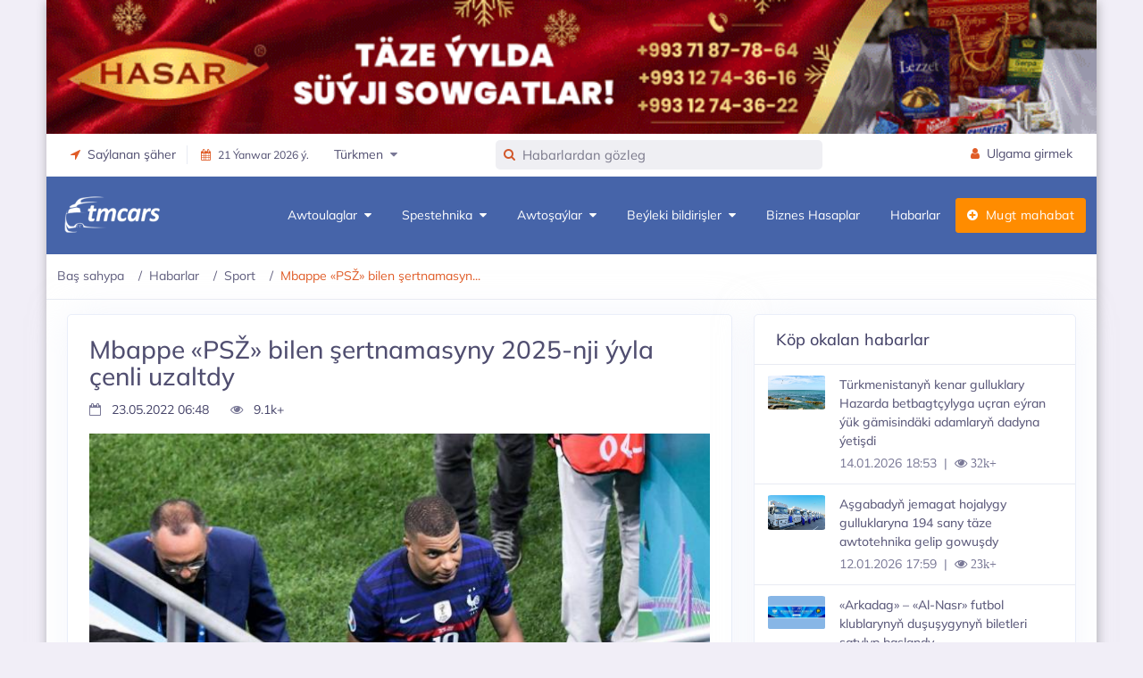

--- FILE ---
content_type: text/html;charset=UTF-8
request_url: https://tmcars.info/tm/post/2696163209/mbappe-psz-bilen-sertnamasyny-2025-nji-yyla-cenli-uzaltdy
body_size: 20177
content:

<!doctype html>


<html class="no-js" lang="tk" prefix="og: http://ogp.me/ns#" xml:lang="tk">
<head prefix="og: http://ogp.me/ns#">
    <meta http-equiv="Content-Type" content="text/html; charset=UTF-8"/>
    <meta http-equiv="X-UA-Compatible" content="IE=edge"/>
    <title>
        Mbappe «PSŽ» bilen şertnamasyny 2025-nji ýyla çenli uzaltdy | TMCARS
    </title>
    <meta name="viewport" content="width=device-width, initial-scale=1"/>
    <meta name="robots" content="index,follow">
    <!-- Chrome, Firefox OS and Opera -->
    <meta name="theme-color" content="#2c80b5">
    <!-- Windows Phone -->
    <meta name="msapplication-navbutton-color" content="#2c80b5">
    <!-- iOS Safari -->
    <meta name="apple-mobile-web-app-status-bar-style" content="#2c80b5">
    <meta name="apple-mobile-web-app-capable" content="yes"/>
    <link rel="icon" type="image/x-ico" href="/assets/favicon-bd8c440c794559583dba7dcba5e529a8.ico"/>
    <link rel="apple-touch-icon" href="/assets/apple-touch-icon-48dabe00284ea8db94e644a3bf8ef618.png"/>
    <link rel="apple-touch-icon" sizes="57x57" href="/assets/apple-touch-icon-57x57-48dabe00284ea8db94e644a3bf8ef618.png"/>
    <link rel="apple-touch-icon" sizes="72x72" href="/assets/apple-touch-icon-72x72-5a0743fc4a4b02184074d06e4a15723d.png"/>
    <link rel="apple-touch-icon" sizes="76x76" href="/assets/apple-touch-icon-76x76-6f33efeab26b3cc321300f03992ea141.png"/>
    <link rel="apple-touch-icon" sizes="114x114" href="/assets/apple-touch-icon-114x114-284d9141b629cd0e349fdeba503e2a2e.png"/>
    <link rel="apple-touch-icon" sizes="120x120" href="/assets/apple-touch-icon-120x120-a372e92063d0404bf7766f3ef581032a.png"/>
    <link rel="apple-touch-icon" sizes="144x144" href="/assets/apple-touch-icon-144x144-53dc409f2be71829e12b5b0271c213b6.png"/>
    <link rel="apple-touch-icon" sizes="152x152" href="/assets/apple-touch-icon-152x152-5f2b37ee0c1627e56624e098a52849af.png"/>
    <link rel="apple-touch-icon" sizes="180x180" href="/assets/apple-touch-icon-180x180-288ceb4c99433b911dc78d18298faa6c.png"/>
    
        <link rel="stylesheet" href="/assets/layouts/articles-88f9f39337f3fb551006032a17d38554.css"/>
    
    <!-- /Yandex.Metrika counter -->
    
    
        <link rel="canonical" href="https://tmcars.info/tm/post/2696163209/mbappe-psz-bilen-sertnamasyny-2025-nji-yyla-cenli-uzaltdy">
    
    
    
    
    <meta name="layout" content="main"/>
    
    <meta property="title" content="Mbappe «PSŽ» bilen şertnamasyny 2025-nji ýyla çenli uzaltdy">
    <meta name="description" content="«Pari Sen-Žermen» Twitterde hüjümçi Killian Mbappe bilen şertnamanyň uzaldylýandygyny mälim etdi">
    <meta name="author" content="TMCARS">

    <meta property="og:type" content="article">
    <meta property="og:url" content="https://tmcars.info/tm/post/2696163209/mbappe-psz-bilen-sertnamasyny-2025-nji-yyla-cenli-uzaltdy">
    <meta property="og:title" content="Mbappe «PSŽ» bilen şertnamasyny 2025-nji ýyla çenli uzaltdy">
    <meta property="og:description" content="«Pari Sen-Žermen» Twitterde hüjümçi Killian Mbappe bilen şertnamanyň uzaldylýandygyny mälim etdi">
    <meta property="og:site_name" content="TMCARS">
    <meta property="og:image" content="https://tmcars.info/tmcars/images/thumbnail/2022/05/23/06/44/fbd78953-3b20-4634-a1fd-a2d9ac1c6b05">

    <!-- Twitter -->
    <meta property="twitter:card" content="summary_large_image">
    <meta property="twitter:url" content="https://tmcars.info/tm/post/2696163209/mbappe-psz-bilen-sertnamasyny-2025-nji-yyla-cenli-uzaltdy">
    <meta property="twitter:title" content="Mbappe «PSŽ» bilen şertnamasyny 2025-nji ýyla çenli uzaltdy">
    <meta property="twitter:description" content="«Pari Sen-Žermen» Twitterde hüjümçi Killian Mbappe bilen şertnamanyň uzaldylýandygyny mälim etdi">
    <meta property="twitter:image" content="https://tmcars.info/tmcars/images/thumbnail/2022/05/23/06/44/fbd78953-3b20-4634-a1fd-a2d9ac1c6b05">

    
        <link rel="alternate" type="application/rss+xml" title="Sport | Türkmenistanyň iň soňky habarlarywe wakalary | TMCARS" href="https://tmcars.info/tm/posts/habarlar/sport/feed">
    

    <script type="application/ld+json">
    [
    {
      "@context": "https://schema.org",
      "@type": "BreadcrumbList",
      "itemListElement": [{
        "@type": "ListItem",
        "position": 1,
        "name": "Habarlar",
        "item": "https://tmcars.info/tm/posts/habarlar"
      },
      {
        "@type": "ListItem",
        "position": 2,
        "name": "Sport",
        "item": "https://tmcars.info/tm/posts/habarlar/sport"
      },
      {
        "@type": "ListItem",
        "position": 3,
        "item": {
           "name": "Mbappe «PSŽ» bilen şertnamasyny 2025-nji ýyla çenli uzaltdy"
        }
      }
      ]
    }]
    </script>


</head>
<body class="container main-body">

    <div class="content" data-t="articles">

        
<div class="header-main">
    <div class="top-bar">
        
            <div class="row">
                <div class="d-sm-none d-md-block">
                    <!--noindex-->
                    <div class="top-banner" style="">
                        <!--noindex-->
                        <div id="top-banner-header" class="">






                        </div>
                        <!--/noindex-->
                    </div>
                    <!--/noindex-->
                </div>
            </div>
        
        <div class="container">
            <div class="row">
                <div class="col-xl-5 col-lg-5 col-sm-4 col-7">
                    <div class="top-bar-left d-flex">
                        <div class="clearfix">
                            <ul class="contact">
                                <li class="dropdown me-3">
                                    <a class="social-icon text-dark" href="#" data-bs-toggle="dropdown"><i class="fa fa-location-arrow"></i>&nbsp;&nbsp;Saýlanan şäher</a>
                                    <div class="dropdown-menu dropdown-menu-end dropdown-menu-arrow">
                                        
                                        <a class="dropdown-item" href="/ashgabat/tm">
                                            Aşgabat
                                        </a>
                                        <a class="dropdown-item" href="/arkadag/tm">
                                            Arkadag
                                        </a>
                                        <a class="dropdown-item" href="/mary/tm">
                                            Mary welaýaty
                                        </a>
                                        <a class="dropdown-item" href="/ahal/tm">
                                            Ahal welaýaty
                                        </a>
                                        <a class="dropdown-item" href="/balkan/tm">
                                            Balkan welaýaty
                                        </a>
                                        <a class="dropdown-item" href="/dashoguz/tm">
                                            Daşoguz welaýaty
                                        </a>
                                        <a class="dropdown-item" href="/lebap/tm">
                                            Lebap welaýaty
                                        </a>
                                    </div>
                                </li>
                            </ul>
                        </div>
                        <div class="clearfix">
                            <ul class="contact border-start">
                                <li class="me-5">
                                    <a href="#" class="text-dark small"><span><i class="fa fa-calendar me-2"></i>21 Ýanwar 2026 ý.</span></a>
                                </li>
                                <li class="dropdown me-5">
                                    <a href="#" class="text-dark" data-bs-toggle="dropdown"><span>Türkmen&nbsp;&nbsp;<i class="fa fa-caret-down text-muted"></i></span></a>
                                    <div class="dropdown-menu dropdown-menu-end dropdown-menu-arrow">
                                        <a class="dropdown-item active" href="https://tmcars.info/tm/post/2696163209/mbappe-psz-bilen-sertnamasyny-2025-nji-yyla-cenli-uzaltdy">
                                            Türkmen
                                        </a>
                                        <a class="dropdown-item" href="https://tmcars.info/post/2696163209/mbappe-prodlil-kontrakt-s-psj-do-2025-goda">
                                            Русский
                                        </a>
                                    </div>
                                </li>
                            </ul>
                        </div>
                    </div>
                </div>
                <div class="col-xl-4 col-lg-4 col-sm-9 col-10">
                    <div class="clearfix">
                        <form class="top-search formSearch" role="search" style="display: none">
                            <div class="inner-addon left-addon"> <i class="fa fa-search"></i>
                                <input name="items-search" id="items-search" type="text" class="typeahead form-control" placeholder="Gözleg" autocomplete="off">
                            </div>
                        </form>
                    </div>
                </div>
                <div class="col-xl-3 col-lg-3 col-sm-3 col-2">
                    <div class="top-bar-right">
                        <ul class="custom">
                            <li>
                                <a href="/profile/login" class="text-dark" id="registerBtn" style="display: none;"><i class="fa fa-user me-1"></i> <span>Ulgama girmek</span></a>
                            </li>
                            <li class="dropdown" id="userMenu" style="display: none;">
                                <a id="username" href="#" class="text-dark" data-bs-toggle="dropdown"></a>
                                <div class="dropdown-menu dropdown-menu-end dropdown-menu-arrow">
                                    <a href="/tm/profile/cars" class="dropdown-item">
                                        <i class="dropdown-icon icon fa fa-car"></i> Meniň awtoulaglarym
                                    </a>
                                    <a href="/tm/profile/parts" class="dropdown-item">
                                        <i class="dropdown-icon icon fa fa-wrench"></i> Meniň awtoşaýlarym
                                    </a>
                                    <a href="/tm/profile/products" class="dropdown-item">
                                        <i class="dropdown-icon icon fa fa-product-hunt"></i> Meniň bildirişlerim
                                    </a>
                                    <a href="/tm/profile/favorites" class="dropdown-item">
                                        <i class="dropdown-icon icon icon-user"></i> Halanlarym
                                    </a>
                                    <a class="dropdown-item logoutBtn" href="#">
                                        <i class="dropdown-icon icon icon-power"></i> Çykmak
                                    </a>
                                </div>
                            </li>
                        </ul>
                    </div>
                </div>
            </div>
        </div>
    </div>
    <!-- Mobile Header -->
    <div class="sticky">
        <div class="horizontal-header clearfix ">
            <div class="container">
                <a id="horizontal-navtoggle" class="animated-arrow"><span></span></a>
                <span class="smllogo">
                    <img class="mobile-light-logo" src="/assets/logoV5-3c6d5d6233ec99725cbfc24d0c20ceee.png" width="120" alt="MobileLightLogo"/>
                    <img class="mobile-dark-logo" src="/assets/logoV5-3c6d5d6233ec99725cbfc24d0c20ceee.png" width="120" alt="MobileDarkLogo"/>
                </span>
                <a href="#" class="callusbtn"><i class="fa fa-phone" aria-hidden="true"></i></a>
            </div>
        </div>
    </div>
    <!-- /Mobile Header -->
    
        

<div class="horizontal-main clearfix">
    <div class="horizontal-mainwrapper container clearfix">
        <div class="desktoplogo">
            <a href="/tm"><img src="/assets/logoV5-3c6d5d6233ec99725cbfc24d0c20ceee.png" alt="logo"></a>
        </div>
        <div class="desktoplogo-1">
            <a href="/tm"><img src="/assets/logoV5-3c6d5d6233ec99725cbfc24d0c20ceee.png" alt="logo"></a>
        </div>
        <nav class="horizontalMenu clearfix d-md-flex">
            <ul class="horizontalMenu-list">
                <li aria-haspopup="true"><a href="/tm/cars/all">Awtoulaglar&nbsp;&nbsp;<span class="fa fa-caret-down m-0"></span></a>
                    <div class="horizontal-megamenu clearfix">
                        <div class="container">
                            <div class="megamenu-content">
                                <div class="row">
                                    <ul class="col-lg-3 link-list">
                                        <li class="title"><a href="/tm/cars/all">Hemmesi</a></li>
                                        
                                            <li><a href="/tm/cars/ak-we-achyk-renkliler" class="shorted-title">Ak we açyk reňkliler</a></li>
                                        
                                            <li><a href="/tm/cars/vip-awtoulaglar" class="shorted-title">VIP Awtoulaglar</a></li>
                                        
                                            <li><a href="/tm/cars/amatly-we-kredite" class="shorted-title">Amatly we kredite bolýan</a></li>
                                        
                                            <li><a href="/tm/cars/yyly-taze-awtoulaglar" class="shorted-title">Ýyly täze awtoulaglar</a></li>
                                        
                                            <li><a href="/tm/cars/wnedorozhnik-we-krossowerler" class="shorted-title">Wnedorožnikler we krossowerler</a></li>
                                        
                                            <li><a href="/tm/cars/motosikller" class="shorted-title">Motosikller</a></li>
                                        
                                    </ul>
                                    <div class="col-lg-9 statistics-info">
                                        <div class="row brand-icons scplr mt-1 col-lg-11">
                                            
                                                
                                                    <a href="/tm/cars/toyota" class="p-0">
                                                        <img src="/assets/brands_icons/toyota-16ccf8c1dcf96c154e286eb33055ab58.png" alt="Toyota">
                                                    </a>
                                                
                                            
                                        </div>
                                        <div class="row text-center">
                                            <div class="col-lg-3 col-md-6">
                                                
                                                    
                                                        <a href="/tm/cars/toyota" class="brand_item">
                                                            <h3>Toyota</h3>
                                                            <div class="brand_item-count">145</div>
                                                        </a>
                                                    
                                                
                                            </div>
                                            <div class="col-lg-3 col-md-6">
                                                
                                                    
                                                
                                            </div>
                                            <div class="col-lg-3 col-md-6">
                                                
                                                    
                                                
                                            </div>
                                            <div class="col-lg-3 col-md-6">
                                                
                                                    
                                                
                                            </div>

                                        </div>
                                    </div>
                                </div>
                            </div>
                        </div>
                    </div>
                </li>
                <li aria-haspopup="true"><a href="/tm/cars/spestehnika">Spestehnika&nbsp;&nbsp;<span class="fa fa-caret-down m-0"></span></a>
                    <div class="horizontal-megamenu clearfix">
                        <div class="container">
                            <div class="megamenu-content">
                                <div class="row">
                                    <ul class="col link-list">
                                        <li class="title"><a href="/tm/cars/spestehnika">Hemmesi</a></li>
                                        
                                            <li><a href="/tm/cars/ak-we-achyk-renkliler" class="shorted-title">Ak we açyk reňkliler</a></li>
                                        
                                            <li><a href="/tm/cars/vip-awtoulaglar" class="shorted-title">VIP Awtoulaglar</a></li>
                                        
                                            <li><a href="/tm/cars/amatly-we-kredite" class="shorted-title">Amatly we kredite bolýan</a></li>
                                        
                                            <li><a href="/tm/cars/yyly-taze-awtoulaglar" class="shorted-title">Ýyly täze awtoulaglar</a></li>
                                        
                                            <li><a href="/tm/cars/wnedorozhnik-we-krossowerler" class="shorted-title">Wnedorožnikler we krossowerler</a></li>
                                        
                                            <li><a href="/tm/cars/motosikller" class="shorted-title">Motosikller</a></li>
                                        
                                    </ul>
                                    
                                        <ul class="col link-list">
                                            
                                                
                                                    <li class="title body-type mb-5">
                                                        <a href="/tm/cars/truck">
                                                            <img class="img-responsive" src="/assets/cars/body/truck-72e9e5c3cf38d9a0bbbc489b7be788fe.png" alt="truck"/>
                                                            <h3 class="text-center mt-2 shorted-title-v3">Ýük ulaglar</h3>
                                                        </a>
                                                    </li>
                                                
                                            
                                                
                                                    <li class="title body-type mb-5">
                                                        <a href="/tm/cars/artic">
                                                            <img class="img-responsive" src="/assets/cars/body/artic-3619a4981fc4987ad9655388b581b735.png" alt="artic"/>
                                                            <h3 class="text-center mt-2 shorted-title-v3">Tigaç</h3>
                                                        </a>
                                                    </li>
                                                
                                            
                                                
                                            
                                                
                                            
                                                
                                            
                                                
                                            
                                                
                                            
                                                
                                            
                                                
                                            
                                                
                                            
                                        </ul>
                                    
                                        <ul class="col link-list">
                                            
                                                
                                            
                                                
                                            
                                                
                                                    <li class="title body-type mb-5">
                                                        <a href="/tm/cars/trailer">
                                                            <img class="img-responsive" src="/assets/cars/body/trailer-d0ee928763dfaea70d9caa8fb31c9764.png" alt="trailer"/>
                                                            <h3 class="text-center mt-2 shorted-title-v3">Prisep / Polprisep</h3>
                                                        </a>
                                                    </li>
                                                
                                            
                                                
                                                    <li class="title body-type mb-5">
                                                        <a href="/tm/cars/agricultural">
                                                            <img class="img-responsive" src="/assets/cars/body/agricultural-7885cd3abfb6523d45d4a992e8d97857.png" alt="agricultural"/>
                                                            <h3 class="text-center mt-2 shorted-title-v3">Oba hojalyk tehnika</h3>
                                                        </a>
                                                    </li>
                                                
                                            
                                                
                                            
                                                
                                            
                                                
                                            
                                                
                                            
                                                
                                            
                                                
                                            
                                        </ul>
                                    
                                        <ul class="col link-list">
                                            
                                                
                                            
                                                
                                            
                                                
                                            
                                                
                                            
                                                
                                                    <li class="title body-type mb-5">
                                                        <a href="/tm/cars/construction">
                                                            <img class="img-responsive" src="/assets/cars/body/construction-68359147ea817926bcaba5ad28558aab.png" alt="construction"/>
                                                            <h3 class="text-center mt-2 shorted-title-v3">Gurluşyk tehnika</h3>
                                                        </a>
                                                    </li>
                                                
                                            
                                                
                                                    <li class="title body-type mb-5">
                                                        <a href="/tm/cars/autoloader">
                                                            <img class="img-responsive" src="/assets/cars/body/autoloader-7d2add985ce4ff43f606a95c3d340eff.png" alt="autoloader"/>
                                                            <h3 class="text-center mt-2 shorted-title-v3">Pogruzçik</h3>
                                                        </a>
                                                    </li>
                                                
                                            
                                                
                                            
                                                
                                            
                                                
                                            
                                                
                                            
                                        </ul>
                                    
                                        <ul class="col link-list">
                                            
                                                
                                            
                                                
                                            
                                                
                                            
                                                
                                            
                                                
                                            
                                                
                                            
                                                
                                                    <li class="title body-type mb-5">
                                                        <a href="/tm/cars/crane">
                                                            <img class="img-responsive" src="/assets/cars/body/crane-19b92516b71394b87d325caadb6f86ac.png" alt="crane"/>
                                                            <h3 class="text-center mt-2 shorted-title-v3">Awtokran</h3>
                                                        </a>
                                                    </li>
                                                
                                            
                                                
                                                    <li class="title body-type mb-5">
                                                        <a href="/tm/cars/dredge">
                                                            <img class="img-responsive" src="/assets/cars/body/dredge-b1bb168e05b7049c9b24f1dc2d34076e.png" alt="dredge"/>
                                                            <h3 class="text-center mt-2 shorted-title-v3">Ekskawator</h3>
                                                        </a>
                                                    </li>
                                                
                                            
                                                
                                            
                                                
                                            
                                        </ul>
                                    
                                        <ul class="col link-list">
                                            
                                                
                                            
                                                
                                            
                                                
                                            
                                                
                                            
                                                
                                            
                                                
                                            
                                                
                                            
                                                
                                            
                                                
                                                    <li class="title body-type mb-5">
                                                        <a href="/tm/cars/bulldozers">
                                                            <img class="img-responsive" src="/assets/cars/body/buldozers-490fa3b4f5d9397c5679e5715d4cd6ef.png" alt="buldozers"/>
                                                            <h3 class="text-center mt-2 shorted-title-v3">Buldozer</h3>
                                                        </a>
                                                    </li>
                                                
                                            
                                                
                                                    <li class="title body-type mb-5">
                                                        <a href="/tm/cars/municipal">
                                                            <img class="img-responsive" src="/assets/cars/body/municipal-0ebc6eb85052d0815c7569dae23cdb3d.png" alt="municipal"/>
                                                            <h3 class="text-center mt-2 shorted-title-v3">Kommunal tehnika</h3>
                                                        </a>
                                                    </li>
                                                
                                            
                                        </ul>
                                    
                                </div>
                            </div>
                        </div>
                    </div>
                </li>
                <li aria-haspopup="true"><a href="/tm/parts/all">Awtoşaýlar&nbsp;&nbsp;<span class="fa fa-caret-down m-0"></span></a>
                    <div class="horizontal-megamenu clearfix">
                        <div class="container">
                            <div class="megamenu-content">
                                <div class="row">
                                    <ul class="col link-list">
                                        <li class="title"><a href="/tm/parts/all">Hemmesi</a></li>
                                        
                                        
                                            
                                                <li><a href="/tm/parts/hyzmatlar/hereketlendiriji-abatlayys-yag-calysma">Hereketlendirji abatlaýyş, ýag çalyşma</a></li>
                                            
                                                <li><a href="/tm/parts/hyzmatlar/koropka-abatlayys">Korobka abatlaýyş we hyzmatlary</a></li>
                                            
                                                <li><a href="/tm/parts/hyzmatlar/kuzow-hyzmatlary">Kuzow hyzmatlary</a></li>
                                            
                                                <li><a href="/tm/parts/hyzmatlar/amortizator-balansirowka-razwal-hodowoy">Amortizator, balans-razwal, hadawoý hyzmatlary</a></li>
                                            
                                                <li><a href="/tm/parts/hyzmatlar/elektrika-hyzmatlary">Elektrika hyzmatlary</a></li>
                                            
                                                <li><a href="/tm/parts/hyzmatlar/kompyuter-diagnostika">Kompýuter diagnostika hyzmaty</a></li>
                                            
                                                <li><a href="/tm/parts/hyzmatlar/awto-restawrasiya">Awto restawrasiýa</a></li>
                                            
                                        
                                    </ul>
                                    <ul class="col link-list">
                                        
                                            
                                                <li class="title body-type">
                                                    <a href="/tm/parts/atiyaclyk-saylar">
                                                        <img class="img-responsive rounded-3" src="/assets/parts/atiyaclyk-saylar-905cea87f1827ee4029833c3c6833b2e.jpg" alt="atiyaclyk-saylar"/>
                                                        <h3 class="text-center mt-2">Atiýaçlyk şaýlary</h3>
                                                    </a>
                                                </li>
                                            
                                        
                                            
                                                <li class="title body-type">
                                                    <a href="/tm/parts/tekerler">
                                                        <img class="img-responsive rounded-3" src="/assets/parts/tekerler-fbfae9c5f1ead083054d5cbf4a7bcac8.jpg" alt="tekerler"/>
                                                        <h3 class="text-center mt-2">Tekerler</h3>
                                                    </a>
                                                </li>
                                            
                                        
                                            
                                        
                                            
                                        
                                            
                                        
                                            
                                        
                                    </ul>
                                    <ul class="col link-list">
                                        
                                            
                                        
                                            
                                        
                                            
                                                <li class="title body-type">
                                                    <a href="/tm/parts/akkumulyatorlar">
                                                        <img class="img-responsive rounded-3" src="/assets/parts/akkumulyatorlar-0185fc0987bf3c67a561666779711505.jpg" alt="akkumulyatorlar"/>
                                                        <h3 class="text-center mt-2">Akkumulýatorlar</h3>
                                                    </a>
                                                </li>
                                            
                                        
                                            
                                                <li class="title body-type">
                                                    <a href="/tm/parts/awto-gurallar">
                                                        <img class="img-responsive rounded-3" src="/assets/parts/awto-gurallar-caaa8dd283324f1fbc86ed41d5a61e63.jpg" alt="awto-gurallar"/>
                                                        <h3 class="text-center mt-2">Awto gurallar</h3>
                                                    </a>
                                                </li>
                                            
                                        
                                            
                                        
                                            
                                        
                                    </ul>
                                    <ul class="col link-list">
                                        
                                            
                                        
                                            
                                        
                                            
                                        
                                            
                                        
                                            
                                                <li class="title body-type">
                                                    <a href="/tm/parts/aksessuarlar">
                                                        <img class="img-responsive rounded-3" src="/assets/parts/aksessuarlar-2f7b0886eed861fed3de144a7e2c0346.jpg" alt="aksessuarlar"/>
                                                        <h3 class="text-center mt-2">Aksessuarlar</h3>
                                                    </a>
                                                </li>
                                            
                                        
                                            
                                                <li class="title body-type">
                                                    <a href="/tm/parts/yaglar-awtohimiya">
                                                        <img class="img-responsive rounded-3" src="/assets/parts/yaglar-awtohimiya-1facebf54bc014d3437c019bc695ddd3.jpg" alt="yaglar-awtohimiya"/>
                                                        <h3 class="text-center mt-2">Yaglar we ş.m.</h3>
                                                    </a>
                                                </li>
                                            
                                        
                                    </ul>
                                </div>
                            </div>
                        </div>
                    </div>
                </li>
                <li aria-haspopup="true"><a href="/tm/others/all">Beýleki bildirişler&nbsp;&nbsp;<span class="fa fa-caret-down m-0"></span></a>
                    <div class="horizontal-megamenu clearfix">
                        <div class="container">
                            <div class="megamenu-content">
                                <div class="row">
                                    
                                        
                                            <ul class="col link-list">
                                                <li class="title"><a href="/tm/others/emlak">Emläk</a></li>
                                                
                                                    
                                                        <li><a href="/tm/others/emlak/satlyk-jaylar" class="shorted-title">Satlyk jaýlar</a></li>
                                                    
                                                
                                                    
                                                        <li><a href="/tm/others/emlak/%D0%BAireyne-jaylar" class="shorted-title">Кireýne jaýlar</a></li>
                                                    
                                                
                                                    
                                                        <li><a href="/tm/others/emlak/kireyine-ofislar" class="shorted-title">Kireýine ofislar</a></li>
                                                    
                                                
                                                    
                                                        <li><a href="/tm/others/emlak/%D0%BAireyne-jay-gozleyanler" class="shorted-title">Кireýne jaý gözleýänler</a></li>
                                                    
                                                
                                            </ul>
                                        
                                    
                                        
                                            <ul class="col link-list">
                                                <li class="title"><a href="/tm/others/telefonlar">Telefonlar</a></li>
                                                
                                                    
                                                        <li><a href="/tm/others/telefonlar/mobile-telefonlar" class="shorted-title">Telefonlar</a></li>
                                                    
                                                
                                                    
                                                        <li><a href="/tm/others/telefonlar/oy-we-ofis-telefonlar" class="shorted-title">Öý we ofis telefonlar</a></li>
                                                    
                                                
                                                    
                                                        <li><a href="/tm/others/telefonlar/akylly-sagatlar-we-brasletlar" class="shorted-title">Akylly sagatlar we brasletlar</a></li>
                                                    
                                                
                                                    
                                                        <li><a href="/tm/others/telefonlar/mobile-aksesuarlar" class="shorted-title">Aksesuarlar</a></li>
                                                    
                                                
                                            </ul>
                                        
                                    
                                        
                                            <ul class="col link-list">
                                                <li class="title"><a href="/tm/others/is-we-isgar">Iş we Işgär</a></li>
                                                
                                                    
                                                        <li><a href="/tm/others/is-we-isgar/isgar-gozleyan" class="shorted-title">Işgär gözleýän</a></li>
                                                    
                                                
                                                    
                                                        <li><a href="/tm/others/is-we-isgar/is-gozleyan" class="shorted-title">Iş gözleýän</a></li>
                                                    
                                                
                                            </ul>
                                        
                                    
                                        
                                            <ul class="col link-list">
                                                <li class="title"><a href="/tm/others/hyzmatlar">Hyzmatlar</a></li>
                                                
                                                    
                                                        <li><a href="/tm/others/hyzmatlar/hojalyk-tehnikalary-abatlayys" class="shorted-title">Hojalyk tehnikalary abatlaýyş</a></li>
                                                    
                                                
                                                    
                                                        <li><a href="/tm/others/hyzmatlar/kompyuter-hyzmatlary" class="shorted-title">Kompýuter hyzmatlary</a></li>
                                                    
                                                
                                                    
                                                        <li><a href="/tm/others/hyzmatlar/rieltor-hyzmatlary" class="shorted-title">Rieltor hyzmatlary</a></li>
                                                    
                                                
                                                    
                                                        <li><a href="/tm/others/hyzmatlar/iymit-ugry-hyzmatlary" class="shorted-title">Iýmit ugry hyzmatlary</a></li>
                                                    
                                                
                                            </ul>
                                        
                                    
                                        
                                            <ul class="col link-list">
                                                <li class="title"><a href="/tm/others/hojalyk-tehnika">Hojalyk tehnika</a></li>
                                                
                                                    
                                                        <li><a href="/tm/others/hojalyk-tehnika/holodilnikler-we-morozilnikler" class="shorted-title">Holodilnikler we morozilnikler</a></li>
                                                    
                                                
                                                    
                                                        <li><a href="/tm/others/hojalyk-tehnika/kondisionerlar-we-wentilyatorlar" class="shorted-title">Kondisionerlar we wentilýatorlar</a></li>
                                                    
                                                
                                                    
                                                        <li><a href="/tm/others/hojalyk-tehnika/kulerlar-we-suw-filterlar" class="shorted-title">Kulerlar we suw filterlar</a></li>
                                                    
                                                
                                                    
                                                        <li><a href="/tm/others/hojalyk-tehnika/yyladyjy-enjamlar" class="shorted-title">Ýyladyjy enjamlar</a></li>
                                                    
                                                
                                            </ul>
                                        
                                    
                                        
                                    
                                        
                                    
                                        
                                    
                                        
                                    
                                        
                                    
                                        
                                    
                                        
                                    
                                        
                                    
                                        
                                    
                                        
                                    
                                </div>
                                <div class="row mt-4">
                                    
                                        
                                    
                                        
                                    
                                        
                                    
                                        
                                    
                                        
                                    
                                        
                                            <ul class="col link-list">
                                                <li class="title"><a href="/tm/others/cagalar-ucin">Çagalar üçin</a></li>
                                                
                                                    
                                                        <li><a href="/tm/others/cagalar-ucin/egin-esikler" class="shorted-title">Egin-eşikler</a></li>
                                                    
                                                
                                                    
                                                        <li><a href="/tm/others/cagalar-ucin/oyunjaklar" class="shorted-title">Oýunjaklar</a></li>
                                                    
                                                
                                                    
                                                        <li><a href="/tm/others/cagalar-ucin/arabalar" class="shorted-title">Arabalar</a></li>
                                                    
                                                
                                                    
                                                        <li><a href="/tm/others/cagalar-ucin/cagalar-ucin-mebel" class="shorted-title">Çagalar üçin mebel</a></li>
                                                    
                                                
                                            </ul>
                                        
                                    
                                        
                                            <ul class="col link-list">
                                                <li class="title"><a href="/tm/others/zenanlaryn-geyimleri">Zenanlaryň geýimleri</a></li>
                                                
                                                    
                                                        <li><a href="/tm/others/zenanlaryn-geyimleri/zenanlaryn-geyimleri-ayakgaplar" class="shorted-title">Aýakgaplar</a></li>
                                                    
                                                
                                                    
                                                        <li><a href="/tm/others/zenanlaryn-geyimleri/matalar" class="shorted-title">Matalar</a></li>
                                                    
                                                
                                                    
                                                        <li><a href="/tm/others/zenanlaryn-geyimleri/altyn-kumus-harytlar" class="shorted-title">Altyn-kümüş harytlar</a></li>
                                                    
                                                
                                                    
                                                        <li><a href="/tm/others/zenanlaryn-geyimleri/koynekler-we-keteniler" class="shorted-title">Köýnekler we keteniler</a></li>
                                                    
                                                
                                            </ul>
                                        
                                    
                                        
                                            <ul class="col link-list">
                                                <li class="title"><a href="/tm/others/erkeklerin-geyimleri">Erkekleriň geýimleri</a></li>
                                                
                                                    
                                                        <li><a href="/tm/others/erkeklerin-geyimleri/ayakgaplar" class="shorted-title">Aýakgaplar</a></li>
                                                    
                                                
                                                    
                                                        <li><a href="/tm/others/erkeklerin-geyimleri/futbolkalar" class="shorted-title">Futbolkalar</a></li>
                                                    
                                                
                                                    
                                                        <li><a href="/tm/others/erkeklerin-geyimleri/kurtkalar-palto-we-penjekler" class="shorted-title">Kurtkalar, palto we penjekler</a></li>
                                                    
                                                
                                                    
                                                        <li><a href="/tm/others/erkeklerin-geyimleri/sagatlar-we-aksesuarlar" class="shorted-title">Sagatlar we aksesuarlar</a></li>
                                                    
                                                
                                            </ul>
                                        
                                    
                                        
                                            <ul class="col link-list">
                                                <li class="title"><a href="/tm/others/oy-we-ofis-ucin">Öý we ofis üçin</a></li>
                                                
                                                    
                                                        <li><a href="/tm/others/oy-we-ofis-ucin/gap-canak-we-kuhnya-esbaplary" class="shorted-title">Gap-çanak we kuhnýa esbaplary</a></li>
                                                    
                                                
                                                    
                                                        <li><a href="/tm/others/oy-we-ofis-ucin/ysyklandyrma-we-lyustralar" class="shorted-title">Yşyklandyrma we lýustralar</a></li>
                                                    
                                                
                                                    
                                                        <li><a href="/tm/others/oy-we-ofis-ucin/mebel-we-interyer" class="shorted-title">Mebel we interýer</a></li>
                                                    
                                                
                                                    
                                                        <li><a href="/tm/others/oy-we-ofis-ucin/haly-we-tekstil" class="shorted-title">Haly we tekstil</a></li>
                                                    
                                                
                                            </ul>
                                        
                                    
                                        
                                            <ul class="col link-list">
                                                <li class="title"><a href="/tm/others/elektronika">Elektronika</a></li>
                                                
                                                    
                                                        <li><a href="/tm/others/elektronika/telewizorlar" class="shorted-title">Telewizorlar</a></li>
                                                    
                                                
                                                    
                                                        <li><a href="/tm/others/elektronika/oy-kinoteatrlar" class="shorted-title">Öý kinoteatrlar</a></li>
                                                    
                                                
                                                    
                                                        <li><a href="/tm/others/elektronika/tunerlar-we-sputnik-antenlar" class="shorted-title">Tunerlar we sputnik antenlar</a></li>
                                                    
                                                
                                                    
                                                        <li><a href="/tm/others/elektronika/kolonkalar-we-sabwuferlar" class="shorted-title">Kolonkalar we sabwuferlar</a></li>
                                                    
                                                
                                            </ul>
                                        
                                    
                                        
                                    
                                        
                                    
                                        
                                    
                                        
                                    
                                        
                                    
                                </div>
                                <div class="row mt-4">
                                    
                                        
                                    
                                        
                                    
                                        
                                    
                                        
                                    
                                        
                                    
                                        
                                    
                                        
                                    
                                        
                                    
                                        
                                    
                                        
                                    
                                        
                                            <ul class="col link-list">
                                                <li class="title"><a href="/tm/others/foto-we-wideo">Foto we wideo</a></li>
                                                
                                                    
                                                        <li><a href="/tm/others/foto-we-wideo/fotoapparatlar" class="shorted-title">Fotoapparatlar</a></li>
                                                    
                                                
                                                    
                                                        <li><a href="/tm/others/foto-we-wideo/wideokameralar" class="shorted-title">Wideokameralar</a></li>
                                                    
                                                
                                                    
                                                        <li><a href="/tm/others/foto-we-wideo/kamera-gozegcilik" class="shorted-title">Kamera gözegçilik</a></li>
                                                    
                                                
                                                    
                                                        <li><a href="/tm/others/foto-we-wideo/saklayjylar-we-stabilizatorlar" class="shorted-title">Saklaýjylar we stabilizatorlar</a></li>
                                                    
                                                
                                            </ul>
                                        
                                    
                                        
                                            <ul class="col link-list">
                                                <li class="title"><a href="/tm/others/oy-haywanlary">Öý haýwanlary</a></li>
                                                
                                                    
                                                        <li><a href="/tm/others/oy-haywanlary/guslar" class="shorted-title">Guşlar</a></li>
                                                    
                                                
                                                    
                                                        <li><a href="/tm/others/oy-haywanlary/gujikler" class="shorted-title">Güjikler</a></li>
                                                    
                                                
                                                    
                                                        <li><a href="/tm/others/oy-haywanlary/pisikler" class="shorted-title">Pişikler</a></li>
                                                    
                                                
                                                    
                                                        <li><a href="/tm/others/oy-haywanlary/haywanlar-ucin-harytlar" class="shorted-title">Haýwanlar üçin harytlar</a></li>
                                                    
                                                
                                            </ul>
                                        
                                    
                                        
                                            <ul class="col link-list">
                                                <li class="title"><a href="/tm/others/kompyuter-tehnika">Kompýuter tehnika</a></li>
                                                
                                                    
                                                        <li><a href="/tm/others/kompyuter-tehnika/noutbuklar" class="shorted-title">Noutbuklar</a></li>
                                                    
                                                
                                                    
                                                        <li><a href="/tm/others/kompyuter-tehnika/kompyuterlar" class="shorted-title">Kompýuterlar</a></li>
                                                    
                                                
                                                    
                                                        <li><a href="/tm/others/kompyuter-tehnika/monitorlar" class="shorted-title">Monitorlar</a></li>
                                                    
                                                
                                                    
                                                        <li><a href="/tm/others/kompyuter-tehnika/klawiatura-we-sycanjyk" class="shorted-title">Klawiatura we syçanjyk</a></li>
                                                    
                                                
                                            </ul>
                                        
                                    
                                        
                                            <ul class="col link-list">
                                                <li class="title"><a href="/tm/others/sport-we-guymenje">Sport we güýmenje</a></li>
                                                
                                                    
                                                        <li><a href="/tm/others/sport-we-guymenje/sport-harytlar" class="shorted-title">Sport harytlar</a></li>
                                                    
                                                
                                                    
                                                        <li><a href="/tm/others/sport-we-guymenje/saz-we-saz-enjamlary" class="shorted-title">Saz we saz enjamlary</a></li>
                                                    
                                                
                                                    
                                                        <li><a href="/tm/others/sport-we-guymenje/sport-enjamlar" class="shorted-title">Sport enjamlar</a></li>
                                                    
                                                
                                                    
                                                        <li><a href="/tm/others/sport-we-guymenje/tigirler-samokatlar-we-skuterlar" class="shorted-title">Tigirler, samokatlar we skuterlar</a></li>
                                                    
                                                
                                            </ul>
                                        
                                    
                                        
                                            <ul class="col link-list">
                                                <li class="title"><a href="/tm/others/yitirilen-we-tapylan">Ýitirilen we tapylan</a></li>
                                                
                                                    
                                                        <li><a href="/tm/others/yitirilen-we-tapylan/yiten" class="shorted-title">Ýiten</a></li>
                                                    
                                                
                                                    
                                                        <li><a href="/tm/others/yitirilen-we-tapylan/tapylan" class="shorted-title">Tapylan</a></li>
                                                    
                                                
                                            </ul>
                                        
                                    
                                </div>
                            </div>
                        </div>
                    </div>
                </li>
                <li aria-haspopup="true"><a href="/tm/businessprofile/sections">Biznes Hasaplar </a></li>
                <li aria-haspopup="true">
                    <a href="/tm/posts/habarlar">Habarlar</a>
                </li>
                <li aria-haspopup="true" class="">
                    <span>
                        <a class="btn btn-orange" href="/tm/profile/cars">
                            <i class="fa fa-plus-circle me-1" style="color: white"></i>
                            <span>Mugt mahabat</span>
                        </a>
                    </span>
                </li>
            </ul>
        </nav>
    </div>
</div>
    
</div>

        

<section class="post-section bg-light-v0">
    <div class="bg-white border-bottom">
        <div class="container">
            <div class="page-header">
                <ol class="breadcrumb">
                    <li class="breadcrumb-item"><a href="/tm">Baş sahypa</a></li>
                    <li class="breadcrumb-item"><a href="https://tmcars.info/tm/posts/habarlar">Habarlar</a></li>
                    
                        <li class="breadcrumb-item"><a href="/tm/posts/habarlar/sport" itemprop="articleSection">Sport</a></li>
                        <li class="breadcrumb-item active" aria-current="page">Mbappe «PSŽ» bilen şertnamasyn...</li>
                    
                </ol>
            </div>
        </div>
    </div>
    <section class="sptb-sm scplr">
        <div class="container">
            <div class="row">
                <!--Add Lists-->
                <div class="col-xl-8 col-lg-8 col-md-12">
                    <main class="main-content">
                        <div class="card mb-4">
                            <article class="card-body" itemscope itemtype="https://schema.org/Article">
                                <meta content="https://tmcars.info/tmcars/images/thumbnail/2022/05/23/06/44/fbd78953-3b20-4634-a1fd-a2d9ac1c6b05" itemprop="thumbnailUrl">
                                <link itemprop="mainEntityOfPage" href="https://tmcars.info/tm/post/2696163209/mbappe-psz-bilen-sertnamasyny-2025-nji-yyla-cenli-uzaltdy">
                                <div itemscope="" itemprop="author" itemtype="https://schema.org/Organization">
                                    <meta content="TMCARS" itemprop="name">
                                    <meta content="https://tmcars.info/aboutUs" itemprop="url">
                                </div>
                                <div itemscope="" itemprop="publisher" itemtype="https://schema.org/Organization">
                                    <meta content="TMCARS" itemprop="name">
                                    <meta content="https://tmcars.info/aboutUs" itemprop="url">
                                </div>
                                <h1 class="font-weight-semibold text-dark" itemprop="headline">Mbappe «PSŽ» bilen şertnamasyny 2025-nji ýyla çenli uzaltdy</h1>
                                <div class="item7-card-desc mb-2 mt-3">
                                    <ul class="d-flex">
                                        <li class="me-5"><i class="fa fa-calendar-o text-muted me-2"></i>
                                            <span>23.05.2022 06:48</span>
                                            <meta content="2022-05-23T01:48:57Z" itemprop="dateModified">
                                            <meta content="2022-05-23T01:48:57Z" itemprop="datePublished">
                                        </li>
                                        <li class="me-5"><i class="fa fa-eye text-muted me-2"></i>
                                            <span itemprop="interactionStatistic" itemscope itemtype="https://schema.org/InteractionCounter">
                                                <meta itemprop="interactionType" content="https://schema.org/UserPageVisits">
                                                <meta itemprop="userInteractionCount" content="9.1k+">
                                                9.1k+
                                            </span>
                                        </li>
                                    </ul>
                                </div>
                                
                                
                                    <meta itemprop="image" content="https://tmcars.info/tmcars/images/thumbnail/2022/05/23/06/44/fbd78953-3b20-4634-a1fd-a2d9ac1c6b05"/>
                                    
                                        
                                            <div class="mt-4 mb-5">
                                                <a href="https://tmcars.info/tmcars/images/original/2022/05/23/06/44/38dac285-a48f-4f31-b5e1-be400992e668.jpg" class="w-100 fancybox" rel="gallery1">
                                                    <img src="https://tmcars.info/tmcars/images/thumbnail/2022/05/23/06/44/fbd78953-3b20-4634-a1fd-a2d9ac1c6b05" alt="Mbappe «PSŽ» bilen şertnamasyny 2025-nji ýyla çenli uzaltdy" class="w-100"/>
                                                </a>
                                            </div>
                                        
                                    
                                
                                <div id="content" itemprop="articleBody">
                                    <div class="container body">
 <div class="row">
  <p style="text-align:justify"><em><strong><span style="font-family: Mulish, sans-serif"><span style="font-size:16px">«Pari Sen-Žermen»&nbsp;Twitterde hüjümçi Killian Mbappe bilen şertnamanyň uzaldylýandygyny mälim etdi.</span></span></strong></em></p> 
  <p style="text-align:justify"><span style="font-family: Mulish, sans-serif"><span style="font-size:16px">23 ýaşly fransiýaly futbolçy&nbsp;bilen baglaşylan täze şertnamanyň möhleti 2025-nji ýylyň tomsuna çenlidir. 20-nji maýda "PSŽ-nyň"&nbsp;ýolbaşçylarynyň fransiýaly hüjümçä&nbsp;salgytlaryny töländen soň, ýylda 100 mln ýewro zähmet hakyny, 300 mln ýewrolyk gol çekilen bonusy, şeýle hem imij hukuklarynyň bir bölegine eýelik etmek mümkinçiligini teklip edendigi mälim boldy.</span></span><br> <span style="font-family: Mulish, sans-serif"><span style="font-size:16px">Fransiýanyň çempionatynyň häzirki möwsüminde Mbappe&nbsp;32 oýna gatnaşyp, 24 gol geçirmegi&nbsp;we 15 gezek pökgini netijeli bermegi&nbsp;başardy. Onuň topary Fransiýanyň çempionatynda yzyndaky topardan 14 utuk artykmaçlyk&nbsp;bilen öňde barýar.&nbsp;</span></span><br> <span style="font-family: Mulish, sans-serif"><span style="font-size:16px">2018-nji ýylda Mbappe Fransiýanyň ýygyndysynyň düzüminde dünýäniň çempiony boldy.</span></span><br> <span style="font-family: Mulish, sans-serif"><span style="font-size:16px">Owal Mbappeniň "Reala"&nbsp;geçjekdigi barada kän gezek aýdylypdy. Käbir HBS-i fransiýaly&nbsp;hüjümçiniň eýýäm&nbsp;"Real" bilen şertnama baglaşandygyny hem tassyklaýardylar.</span></span></p> 
 </div>
</div>
                                </div>
                                
                                    <hr/>
                                    <div class="product-tags clearfix">
                                        <ul class="list-unstyled article-tags mb-0">
                                            
                                                <li>
                                                    <a href="/tm/posts/tag/france" rel="tag">
                                                        Fransiýa
                                                    </a>
                                                </li>
                                            
                                                <li>
                                                    <a href="/tm/posts/tag/psg" rel="tag">
                                                        PSŽ
                                                    </a>
                                                </li>
                                            
                                                <li>
                                                    <a href="/tm/posts/tag/ligue-1" rel="tag">
                                                        Fransiýanyň futbol boýunça çempionaty
                                                    </a>
                                                </li>
                                            
                                                <li>
                                                    <a href="/tm/posts/tag/football" rel="tag">
                                                        futbol
                                                    </a>
                                                </li>
                                            
                                        </ul>
                                    </div>
                                
                            </article>
                        </div>
                        
                            <div class="present-panel-article-detail">
                                <div id="newsDetailPanel" class="mb-4">
                                </div>
                            </div>
                        
                        
    <div class="row nearestNews">
        
            <div class="col-xl-6 col-lg-6 col-md-6">
                <div class="card mb-4 nearest-post-card">
                    <div class="item-card8-img br-te-7 br-ts-7">
                        <a href="https://tmcars.info/tm/post/4208007615/turkmenistanyn-yygyndysynyn-in-gymmat-futbolcysy-gyrgyzystanyn-bars-klubuna-gecdi">
                            <img src="https://tmcars.info/tmcars/images/thumbnail/2026/01/20/13/54/117c0eb3-b559-47bd-b1df-94e064fa1023.webp" alt="Türkmenistanyň ýygyndysynyň iň gymmat futbolçysy Gyrgyzystanyň «Bars» klubuna geçdi" class="cover-image">
                        </a>
                    </div>
                    <div class="card-body">
                        <div class="item-card8-desc d-flex mb-2">
                            <span><i class="fa fa-calendar-o text-muted me-2"></i>düýn 14:02</span>
                            <div class="ms-auto"><span><i class="fa fa-eye text-muted me-2"></i>13k+</span></div>
                        </div>
                        <a href="https://tmcars.info/tm/post/4208007615/turkmenistanyn-yygyndysynyn-in-gymmat-futbolcysy-gyrgyzystanyn-bars-klubuna-gecdi"><h4 class="font-weight-bold maxlined-text">Türkmenistanyň ýygyndysynyň iň gymmat futbolçysy Gyrgyzystanyň «Bars» klubuna geçdi</h4></a>
                        <p class="fs-13">«Bars» gyrgyz&#160;futbol kluby Türkmenistanyň milli ýygyndysynyň 25 ýaşly merkezi ýarym goragçysy Teýmur Çaryýewiň transferini resmi taýdan yglan etdi. «&quot;Bars&quot; futbol kluby türkmenistanly ýarym goragçy Teýmur Çaryýew bilen şertnama baglaşylandygyny şatlyk bilen habar berýär» diýlip, klubuň metbugat gullugynyň maglumatynda aýdylýar...</p>
                    </div>
                </div>
            </div>
        
            <div class="col-xl-6 col-lg-6 col-md-6">
                <div class="card mb-4 nearest-post-card">
                    <div class="item-card8-img br-te-7 br-ts-7">
                        <a href="https://tmcars.info/tm/post/4207923019/dunyanin-in-kop-hak-alyan-turgenleri-ronaldu-messiden-iki-esse-kop-gazanyar">
                            <img src="https://tmcars.info/tmcars/images/thumbnail/2026/01/20/11/53/18f64f0f-6098-4324-97a6-88a0f37dc9d5.webp" alt="Dünýäniň iň köp hak alýan türgenleri: Ronaldu Messiden iki esse köp gazanýar" class="cover-image">
                        </a>
                    </div>
                    <div class="card-body">
                        <div class="item-card8-desc d-flex mb-2">
                            <span><i class="fa fa-calendar-o text-muted me-2"></i>düýn 11:54</span>
                            <div class="ms-auto"><span><i class="fa fa-eye text-muted me-2"></i>8.2k+</span></div>
                        </div>
                        <a href="https://tmcars.info/tm/post/4207923019/dunyanin-in-kop-hak-alyan-turgenleri-ronaldu-messiden-iki-esse-kop-gazanyar"><h4 class="font-weight-bold maxlined-text">Dünýäniň iň köp hak alýan türgenleri: Ronaldu Messiden iki esse köp gazanýar</h4></a>
                        <p class="fs-13">Sportico neşiri 2025-nji ýylda dünýäniň iň köp girdeji gazanan on türgeniniň reýtingini hödürledi. Sanawda birinji orny ýene-de Kriştianu Ronaldu eýeledi. Portugaliýaly futbolçy bir ýyl ozalky görkezijiler ($260 mln) bilen öňdebaryjylygy saklady...</p>
                    </div>
                </div>
            </div>
        
            <div class="col-xl-6 col-lg-6 col-md-6">
                <div class="card mb-4 nearest-post-card">
                    <div class="item-card8-img br-te-7 br-ts-7">
                        <a href="https://tmcars.info/tm/post/4207889978/le-monde-janni-infantinonyn-fifa-daky-aylygy-10-yylda-dort-esse-artdy">
                            <img src="https://tmcars.info/tmcars/images/thumbnail/2026/01/20/11/00/cb5f8771-8c3b-48c7-b9cf-4639bb279d06.webp" alt="Le Monde: Janni Infantinonyň FIFA-daky aýlygy 10 ýylda dört esse artdy" class="cover-image">
                        </a>
                    </div>
                    <div class="card-body">
                        <div class="item-card8-desc d-flex mb-2">
                            <span><i class="fa fa-calendar-o text-muted me-2"></i>düýn 11:02</span>
                            <div class="ms-auto"><span><i class="fa fa-eye text-muted me-2"></i>4k+</span></div>
                        </div>
                        <a href="https://tmcars.info/tm/post/4207889978/le-monde-janni-infantinonyn-fifa-daky-aylygy-10-yylda-dort-esse-artdy"><h4 class="font-weight-bold maxlined-text">Le Monde: Janni Infantinonyň FIFA-daky aýlygy 10 ýylda dört esse artdy</h4></a>
                        <p class="fs-13">FIFA-nyň prezidenti Janni Infantinonyň bu wezipede işlän döwründe alýan girdejisi dört esse ýokarlandy. Bu barada Fransiýanyň meşhur Le Monde neşiri habar berýär. Gazetiň berýän maglumatlaryna görä, futbol wekiliniň girdejisi ýyllar boýy şu görnüşde üýtgedi: 2016-njy ýyl: 1,28 million ýewro (Prezidentlik wezipesine saýlanan ilkinji ýyly)...</p>
                    </div>
                </div>
            </div>
        
            <div class="col-xl-6 col-lg-6 col-md-6">
                <div class="card mb-4 nearest-post-card">
                    <div class="item-card8-img br-te-7 br-ts-7">
                        <a href="https://tmcars.info/tm/post/4207338072/senegalda-afrikanyn-kubogyndaky-yenisden-son-dync-guni-yglan-edildi">
                            <img src="https://tmcars.info/tmcars/images/thumbnail/2026/01/19/16/42/d1a01019-dba5-422a-bcc3-40bb270a5fd5.webp" alt="Senegalda Afrikanyň Kubogyndaky ýeňişden soň dynç güni yglan edildi" class="cover-image">
                        </a>
                    </div>
                    <div class="card-body">
                        <div class="item-card8-desc d-flex mb-2">
                            <span><i class="fa fa-calendar-o text-muted me-2"></i>19.01.2026 22:13</span>
                            <div class="ms-auto"><span><i class="fa fa-eye text-muted me-2"></i>5k+</span></div>
                        </div>
                        <a href="https://tmcars.info/tm/post/4207338072/senegalda-afrikanyn-kubogyndaky-yenisden-son-dync-guni-yglan-edildi"><h4 class="font-weight-bold maxlined-text">Senegalda Afrikanyň Kubogyndaky ýeňişden soň dynç güni yglan edildi</h4></a>
                        <p class="fs-13">Senegalyň Prezidenti Bassiru Diomaýe Faýe duşenbe gününi (19-njy ýanwar) tölegli dynç güni diýip yglan etdi. Çözgüt Senegalyň Afrika milletleriniň kubogynyň finalynda ýeňiş gazanmagy bilen baglanyşykly boldy diýip, RTS 1 teleýaýlymy habar berdi...</p>
                    </div>
                </div>
            </div>
        
    </div>

                    </main>
                </div>
                <div class="col-xl-4 col-lg-4 col-md-12">
                    
                        <div class="card mb-lg-0">
                            <div class="card-header">
                                <h3 class="card-title">Köp okalan habarlar</h3>
                            </div>
                            <div class="card-body p-0">
                                <ul class="vertical-scroll">
    
        <li class="item2">
            <div class="card-item d-flex">
                <img class="w-8 bradius-5" src="https://tmcars.info/tmcars/images/thumbnail/2026/01/14/18/47/a7cbf64e-c746-468d-86f0-5689b0ca8eec.webp" alt="Türkmenistanyň kenar gulluklary Hazarda betbagtçylyga uçran eýran ýük gämisindäki adamlaryň dadyna ýetişdi" onerror="this.src = '/assets/no_img_3-6845463f5eddb7620b85830328a95e28.png';">
                <div class="ms-4">
                    <a href="https://tmcars.info/tm/post/4203509204/turkmenistanyn-kenar-gulluklary-hazarda-betbagtcylyga-ucran-eyran-yuk-gamisindaki-adamlaryn-dadyna-yetisdi" class="text-default font-weight-semibold">Türkmenistanyň kenar gulluklary Hazarda betbagtçylyga uçran eýran ýük gämisindäki adamlaryň dadyna ýetişdi</a>
                    <p class="text-muted mt-1 mb-0"><span>14.01.2026 18:53</span>&nbsp;&nbsp;|&nbsp;&nbsp;<span class="fa fa-eye">&nbsp;32k+</span></p>
                </div>
            </div>
        </li>
    
        <li class="item2">
            <div class="card-item d-flex">
                <img class="w-8 bradius-5" src="https://tmcars.info/tmcars/images/thumbnail/2026/01/12/17/55/af4042c7-cb8a-4ae1-a26c-149ce48b3b27.webp" alt="Aşgabadyň jemagat hojalygy gulluklaryna 194 sany täze awtotehnika gelip gowuşdy" onerror="this.src = '/assets/no_img_3-6845463f5eddb7620b85830328a95e28.png';">
                <div class="ms-4">
                    <a href="https://tmcars.info/tm/post/4201879132/asgabadyn-jemagat-hojalygy-gulluklaryna-194-sany-taze-awtotehnika-gelip-gowusdy" class="text-default font-weight-semibold">Aşgabadyň jemagat hojalygy gulluklaryna 194 sany täze awtotehnika gelip gowuşdy</a>
                    <p class="text-muted mt-1 mb-0"><span>12.01.2026 17:59</span>&nbsp;&nbsp;|&nbsp;&nbsp;<span class="fa fa-eye">&nbsp;23k+</span></p>
                </div>
            </div>
        </li>
    
        <li class="item2">
            <div class="card-item d-flex">
                <img class="w-8 bradius-5" src="https://tmcars.info/tmcars/images/thumbnail/2026/01/19/11/34/680fbe9c-df88-4376-9797-215102043cd7.webp" alt="«Arkadag» – «Al-Nasr» futbol klublarynyň duşuşygynyň biletleri satylyp başlandy" onerror="this.src = '/assets/no_img_3-6845463f5eddb7620b85830328a95e28.png';">
                <div class="ms-4">
                    <a href="https://tmcars.info/tm/post/4207112733/arkadag-al-nasr-futbol-klublarynyn-dususygynyn-biletleri-satylyp-baslandy" class="text-default font-weight-semibold">«Arkadag» – «Al-Nasr» futbol klublarynyň duşuşygynyň biletleri satylyp başlandy</a>
                    <p class="text-muted mt-1 mb-0"><span>19.01.2026 11:49</span>&nbsp;&nbsp;|&nbsp;&nbsp;<span class="fa fa-eye">&nbsp;19k+</span></p>
                </div>
            </div>
        </li>
    
        <li class="item2">
            <div class="card-item d-flex">
                <img class="w-8 bradius-5" src="https://tmcars.info/tmcars/images/thumbnail/2026/01/16/16/14/16adc87c-f087-4488-8613-c4e488831bb3.webp" alt="«Arkadag» — «Al-Nasr» duşuşygy üçin Türkmen döwlet bedenterbiýe we sport institutynda 500 meýletinçi taýýarlanýar" onerror="this.src = '/assets/no_img_3-6845463f5eddb7620b85830328a95e28.png';">
                <div class="ms-4">
                    <a href="https://tmcars.info/tm/post/4204980569/arkadag-al-nasr-dususygy-ucin-turkmen-dowlet-bedenterbiye-we-sport-institutynda-500-meyletinci-tayyarlanyar" class="text-default font-weight-semibold">«Arkadag» — «Al-Nasr» duşuşygy üçin Türkmen döwlet bedenterbiýe we sport institutynda 500 meýletinçi taýýarlanýar</a>
                    <p class="text-muted mt-1 mb-0"><span>16.01.2026 16:18</span>&nbsp;&nbsp;|&nbsp;&nbsp;<span class="fa fa-eye">&nbsp;19k+</span></p>
                </div>
            </div>
        </li>
    
        <li class="item2">
            <div class="card-item d-flex">
                <img class="w-8 bradius-5" src="https://tmcars.info/tmcars/images/thumbnail/2026/01/12/17/48/b7fb24dc-edeb-4f55-bbdb-497ecaf7ebcd.webp" alt="Türkmen raýatlary üçin Türkiýä wizalary resmileşdirýän kompaniýa üýtgedildi" onerror="this.src = '/assets/no_img_3-6845463f5eddb7620b85830328a95e28.png';">
                <div class="ms-4">
                    <a href="https://tmcars.info/tm/post/4201873713/turkmen-rayatlary-ucin-turkiya-wizalary-resmilesdiryan-kompaniya-uytgedildi" class="text-default font-weight-semibold">Türkmen raýatlary üçin Türkiýä wizalary resmileşdirýän kompaniýa üýtgedildi</a>
                    <p class="text-muted mt-1 mb-0"><span>12.01.2026 17:52</span>&nbsp;&nbsp;|&nbsp;&nbsp;<span class="fa fa-eye">&nbsp;18k+</span></p>
                </div>
            </div>
        </li>
    
        <li class="item2">
            <div class="card-item d-flex">
                <img class="w-8 bradius-5" src="https://tmcars.info/tmcars/images/thumbnail/2026/01/14/18/12/aceb6a3e-1dc6-4890-b3ea-405374c14c9e.webp" alt="Haýsy ýurtlarda pensiýa berilmeýär we onuň ýerini näme tutýar?" onerror="this.src = '/assets/no_img_3-6845463f5eddb7620b85830328a95e28.png';">
                <div class="ms-4">
                    <a href="https://tmcars.info/tm/post/4203485123/haysy-yurtlarda-pensiya-berilmeyar-we-onun-yerini-name-tutyar" class="text-default font-weight-semibold">Haýsy ýurtlarda pensiýa berilmeýär we onuň ýerini näme tutýar?</a>
                    <p class="text-muted mt-1 mb-0"><span>14.01.2026 18:17</span>&nbsp;&nbsp;|&nbsp;&nbsp;<span class="fa fa-eye">&nbsp;18k+</span></p>
                </div>
            </div>
        </li>
    
        <li class="item2">
            <div class="card-item d-flex">
                <img class="w-8 bradius-5" src="https://tmcars.info/tmcars/images/thumbnail/2026/01/16/00/04/76b636c1-546c-4e3b-a8db-19a6f74fe147.webp" alt="Lebap welaýat häkimliginiň jemagat hojalygy birleşigine 148 sany tehnika gelip gowuşdy" onerror="this.src = '/assets/no_img_3-6845463f5eddb7620b85830328a95e28.png';">
                <div class="ms-4">
                    <a href="https://tmcars.info/tm/post/4204590033/lebap-welayat-hakimliginin-jemagat-hojalygy-birlesigine-148-sany-tehnika-gelip-gowusdy" class="text-default font-weight-semibold">Lebap welaýat häkimliginiň jemagat hojalygy birleşigine 148 sany tehnika gelip gowuşdy</a>
                    <p class="text-muted mt-1 mb-0"><span>16.01.2026 00:09</span>&nbsp;&nbsp;|&nbsp;&nbsp;<span class="fa fa-eye">&nbsp;16k+</span></p>
                </div>
            </div>
        </li>
    
        <li class="item2">
            <div class="card-item d-flex">
                <img class="w-8 bradius-5" src="https://tmcars.info/tmcars/images/thumbnail/2026/01/17/13/46/7bf0c5c1-4a56-4a4e-82e3-69180916f347.webp" alt="TM CELL we Türkmentelekom hemişe onlaýn bolmagyňyz üçin internete elýeterliligi giňeldýär" onerror="this.src = '/assets/no_img_3-6845463f5eddb7620b85830328a95e28.png';">
                <div class="ms-4">
                    <a href="https://tmcars.info/tm/post/4205634910/tm-cell-we-turkmentelekom-hemise-onlayn-bolmagynyz-ucin-internete-elyeterliligi-gineldyar" class="text-default font-weight-semibold">TM CELL we Türkmentelekom hemişe onlaýn bolmagyňyz üçin internete elýeterliligi giňeldýär</a>
                    <p class="text-muted mt-1 mb-0"><span>17.01.2026 13:50</span>&nbsp;&nbsp;|&nbsp;&nbsp;<span class="fa fa-eye">&nbsp;15k+</span></p>
                </div>
            </div>
        </li>
    
        <li class="item2">
            <div class="card-item d-flex">
                <img class="w-8 bradius-5" src="https://tmcars.info/tmcars/images/thumbnail/2026/01/11/13/08/e7c04df6-3409-4b73-b13c-e556f66b2e06.webp" alt="Alymlar Antarktidanyň buzunyň 500 metr aşagynda gizlenip ýatan &quot;dünýäni&quot; tapdylar" onerror="this.src = '/assets/no_img_3-6845463f5eddb7620b85830328a95e28.png';">
                <div class="ms-4">
                    <a href="https://tmcars.info/tm/post/4200887548/alymlar-antarktidanyn-buzunyn-500-metr-asagynda-gizlenip-yatan-dunyani-tapdylar" class="text-default font-weight-semibold">Alymlar Antarktidanyň buzunyň 500 metr aşagynda gizlenip ýatan &quot;dünýäni&quot; tapdylar</a>
                    <p class="text-muted mt-1 mb-0"><span>11.01.2026 13:11</span>&nbsp;&nbsp;|&nbsp;&nbsp;<span class="fa fa-eye">&nbsp;14k+</span></p>
                </div>
            </div>
        </li>
    
        <li class="item2">
            <div class="card-item d-flex">
                <img class="w-8 bradius-5" src="https://tmcars.info/tmcars/images/thumbnail/2026/01/12/07/28/4d2149fe-9459-4535-bc40-7e1beffea813.webp" alt="Hepdelik howa maglumaty: Türkmenistanyň tutuş çäginde gar gatyşykly ýagyş ýagar" onerror="this.src = '/assets/no_img_3-6845463f5eddb7620b85830328a95e28.png';">
                <div class="ms-4">
                    <a href="https://tmcars.info/tm/post/4201468036/hepdelik-howa-maglumaty-turkmenistanyn-tutus-caginde-gar-gatysykly-yagys-yagar" class="text-default font-weight-semibold">Hepdelik howa maglumaty: Türkmenistanyň tutuş çäginde gar gatyşykly ýagyş ýagar</a>
                    <p class="text-muted mt-1 mb-0"><span>12.01.2026 07:30</span>&nbsp;&nbsp;|&nbsp;&nbsp;<span class="fa fa-eye">&nbsp;14k+</span></p>
                </div>
            </div>
        </li>
    
        <li class="item2">
            <div class="card-item d-flex">
                <img class="w-8 bradius-5" src="https://tmcars.info/tmcars/images/thumbnail/2026/01/15/16/04/38aa5912-f457-4f03-8a0e-f24a184fb0f5.webp" alt="«Indi biz ahyrky derejämize düşdük»: «Real» 2-nji liganyň toparyndan utulyp, Ispaniýanyň Kubogyndan çykdy" onerror="this.src = '/assets/no_img_3-6845463f5eddb7620b85830328a95e28.png';">
                <div class="ms-4">
                    <a href="https://tmcars.info/tm/post/4204225371/indi-biz-ahyrky-derejamize-dusduk-real-2-nji-liganyn-toparyndan-utulyp-ispaniyanyn-kubogyndan-cykdy" class="text-default font-weight-semibold">«Indi biz ahyrky derejämize düşdük»: «Real» 2-nji liganyň toparyndan utulyp, Ispaniýanyň Kubogyndan çykdy</a>
                    <p class="text-muted mt-1 mb-0"><span>15.01.2026 16:09</span>&nbsp;&nbsp;|&nbsp;&nbsp;<span class="fa fa-eye">&nbsp;13k+</span></p>
                </div>
            </div>
        </li>
    
        <li class="item2">
            <div class="card-item d-flex">
                <img class="w-8 bradius-5" src="https://tmcars.info/tmcars/images/thumbnail/2026/01/13/12/32/5c7efc22-f9b4-4349-acf8-3794b6b89789.webp" alt="Antalýada ýumrulan binalaryň aşagyndan adamlar üýtgeşik «gahrymanlaryň» - alakalaryň kömegi bilen gözlener" onerror="this.src = '/assets/no_img_3-6845463f5eddb7620b85830328a95e28.png';">
                <div class="ms-4">
                    <a href="https://tmcars.info/tm/post/4202427213/antalyada-yumrulan-binalaryn-asagyndan-adamlar-uytgesik-gahrymanlaryn-alakalaryn-komegi-bilen-gozlener" class="text-default font-weight-semibold">Antalýada ýumrulan binalaryň aşagyndan adamlar üýtgeşik «gahrymanlaryň» - alakalaryň kömegi bilen gözlener</a>
                    <p class="text-muted mt-1 mb-0"><span>13.01.2026 12:33</span>&nbsp;&nbsp;|&nbsp;&nbsp;<span class="fa fa-eye">&nbsp;13k+</span></p>
                </div>
            </div>
        </li>
    
        <li class="item2">
            <div class="card-item d-flex">
                <img class="w-8 bradius-5" src="https://tmcars.info/tmcars/images/thumbnail/2026/01/20/13/54/117c0eb3-b559-47bd-b1df-94e064fa1023.webp" alt="Türkmenistanyň ýygyndysynyň iň gymmat futbolçysy Gyrgyzystanyň «Bars» klubuna geçdi" onerror="this.src = '/assets/no_img_3-6845463f5eddb7620b85830328a95e28.png';">
                <div class="ms-4">
                    <a href="https://tmcars.info/tm/post/4208007615/turkmenistanyn-yygyndysynyn-in-gymmat-futbolcysy-gyrgyzystanyn-bars-klubuna-gecdi" class="text-default font-weight-semibold">Türkmenistanyň ýygyndysynyň iň gymmat futbolçysy Gyrgyzystanyň «Bars» klubuna geçdi</a>
                    <p class="text-muted mt-1 mb-0"><span>düýn 14:02</span>&nbsp;&nbsp;|&nbsp;&nbsp;<span class="fa fa-eye">&nbsp;13k+</span></p>
                </div>
            </div>
        </li>
    
        <li class="item2">
            <div class="card-item d-flex">
                <img class="w-8 bradius-5" src="https://tmcars.info/tmcars/images/thumbnail/2026/01/17/14/19/5249bf56-6035-4462-8a2c-36ad58677405.webp" alt="Türkmen futbolçysy Wepa Jumaýew Özbegistanyň «Aral» klubuna geçdi" onerror="this.src = '/assets/no_img_3-6845463f5eddb7620b85830328a95e28.png';">
                <div class="ms-4">
                    <a href="https://tmcars.info/tm/post/4205659146/turkmen-futbolcysy-wepa-jumayew-ozbegistanyn-aral-klubuna-gecdi" class="text-default font-weight-semibold">Türkmen futbolçysy Wepa Jumaýew Özbegistanyň «Aral» klubuna geçdi</a>
                    <p class="text-muted mt-1 mb-0"><span>17.01.2026 14:21</span>&nbsp;&nbsp;|&nbsp;&nbsp;<span class="fa fa-eye">&nbsp;12k+</span></p>
                </div>
            </div>
        </li>
    
        <li class="item2">
            <div class="card-item d-flex">
                <img class="w-8 bradius-5" src="https://tmcars.info/tmcars/images/thumbnail/2026/01/16/23/04/1abb63cd-8b0d-4335-a09c-749f174c0049.webp" alt="Bathyzdaky fotoduzak ýene-de bir ene alajabarsy surata düşürdi" onerror="this.src = '/assets/no_img_3-6845463f5eddb7620b85830328a95e28.png';">
                <div class="ms-4">
                    <a href="https://tmcars.info/tm/post/4205293594/bathyzdaky-fotoduzak-yene-de-bir-ene-alajabarsy-surata-dusurdi" class="text-default font-weight-semibold">Bathyzdaky fotoduzak ýene-de bir ene alajabarsy surata düşürdi</a>
                    <p class="text-muted mt-1 mb-0"><span>16.01.2026 23:11</span>&nbsp;&nbsp;|&nbsp;&nbsp;<span class="fa fa-eye">&nbsp;12k+</span></p>
                </div>
            </div>
        </li>
    
</ul>
                            </div>
                        </div>
                    
                </div>
            </div>
        </div>
    </section>
</section>



        
            

<section class="main-footer">
    <footer class="bg-dark-purple text-white">
        <div class="footer-main">
            <div class="container">
                <div class="row">
                    <div class="col-lg-3 col-md-12">
                        <h6>Peýdaly</h6>
                        <hr class="deep-purple text-primary accent-2 mb-4 mt-0 d-inline-block mx-auto">
                        <ul class="list-unstyled mb-0">
                            <li class="">
                                <a href="/tm/aboutUs">Saýt barada</a>
                            </li>
                            <li class="">
                                <a href="/tm/terms">Ulanyjy ylalaşygy</a>
                            </li>
                            <li class="">
                                <a href="/tm/commentPostingPolicy">Teswir ýazmak ylalaşygy</a>
                            </li>
                            <li class="">
                                <a href="/tm/advertise">Goşmaça mümkinçilikler</a>
                            </li>
                            <li class="">
                                <a href="/tm/questions">Sorag we jogap</a>
                            </li>
                            <li class="">
                                <a class="" href="https://play.google.com/store/apps/details?id=com.tm.tmcar&hl=en" target="_blank">Android wersiýa</a>
                            </li>
                            <li class="">
                                <a class="" href="https://itunes.apple.com/tm/app/tmcars/id1326620429?mt=8" target="_blank">IOS wersiýa</a>
                            </li>



                        </ul>
                    </div>
                    <div class="col-lg-3 col-md-12">
                        <h6>Разные услуги</h6>
                        <hr class="deep-purple text-primary accent-2 mb-4 mt-0 d-inline-block mx-auto">
                        <ul class="list-unstyled mb-0">
                            
                            
                                
                                    <li><a href="/tm/others/hyzmatlar/santehnika-we-elektrika-hyzmatlary">Santehnika we elektrika hyzmatlary</a></li>
                                
                                    <li><a href="/tm/others/hyzmatlar/gurnama-isleri-we-hyzmat">Gurnama işleri we hyzmat</a></li>
                                
                                    <li><a href="/tm/others/hyzmatlar/restawrasiya">Restawrasiýa</a></li>
                                
                                    <li><a href="/tm/others/hyzmatlar/foto-we-wideo-hyzmatlary">Foto we wideo hyzmatlary</a></li>
                                
                                    <li><a href="/tm/others/hyzmatlar/ulag-we-dasama-hyzmatlary">Ulag we daşama hyzmatlary</a></li>
                                
                                    <li><a href="/tm/others/hyzmatlar/bayramcylyk-we-dabara-hyzmatlary">Baýramçylyk we dabara hyzmatlary</a></li>
                                
                                    <li><a href="/tm/others/hyzmatlar/syhayatchykyk-hyzmaty">Syýahatçylyk hyzmatlary</a></li>
                                
                                    <li><a href="/tm/others/hyzmatlar/atiyachlandyrysh-hyzmaty">Ätiýaçlandyryş hyzmatlary</a></li>
                                
                            
                        </ul>
                    </div>
                    <div class="col-lg-3 col-md-12">
                        <h6>Автоуслуги/Запчасти</h6>
                        <hr class="deep-purple text-primary accent-2 mb-4 mt-0 d-inline-block mx-auto">
                        <ul class="list-unstyled mb-0">
                            <li><a href="/tm/others/hyzmatlar/awtoulaglary-abatlayys">Awtoulaglary abatlaýyş</a></li>
                            
                            
                                
                                    <li><a href="/tm/parts/hyzmatlar/hereketlendiriji-abatlayys-yag-calysma">Hereketlendirji abatlaýyş, ýag çalyşma</a></li>
                                
                                    <li><a href="/tm/parts/hyzmatlar/koropka-abatlayys">Korobka abatlaýyş we hyzmatlary</a></li>
                                
                                    <li><a href="/tm/parts/hyzmatlar/kuzow-hyzmatlary">Kuzow hyzmatlary</a></li>
                                
                                    <li><a href="/tm/parts/hyzmatlar/amortizator-balansirowka-razwal-hodowoy">Amortizator, balans-razwal, hadawoý hyzmatlary</a></li>
                                
                                    <li><a href="/tm/parts/hyzmatlar/elektrika-hyzmatlary">Elektrika hyzmatlary</a></li>
                                
                                    <li><a href="/tm/parts/hyzmatlar/kompyuter-diagnostika">Kompýuter diagnostika hyzmaty</a></li>
                                
                                    <li><a href="/tm/parts/hyzmatlar/awto-restawrasiya">Awto restawrasiýa</a></li>
                                
                            
                        </ul>
                    </div>
                    <div class="col-lg-3 col-md-12">
                        <h6>Habarlaşmak üçin</h6>
                        <hr class="deep-purple  text-primary accent-2 mb-4 mt-0 d-inline-block mx-auto">
                        <ul class="list-unstyled mb-0">
                            <li>
                                <a href="mailto:tmcarssupp@gmail.com"><i class="fa fa-envelope me-3 text-primary"></i> tmcarssupp@gmail.com</a></li>
                            <li>
                                <a href="mailto:info@tmcars.info"><i class="fa fa-envelope me-3 text-primary"></i> info@tmcars.info</a></li>
                            <li>
                                <span style="line-height: 2;color: rgba(255, 255, 255, 0.6)"><i class="fa fa-clock-o me-3 text-primary"></i> Sagat 09:00 - dan 18:00 çenli</span>
                            </li>
                            <li>
                                <span style="line-height: 2;color: rgba(255, 255, 255, 0.6)"><i class="fa fa-home me-3 text-primary"></i> A.Nyýazow şaýoly 174, Aşgabat</span>
                            </li>
                        </ul>
                        <ul class="list-unstyled list-inline mt-3">
                            <li class="list-inline-item">
                                <a href="https://www.facebook.com/TmCarsInfo" class="btn-floating btn-sm rgba-white-slight mx-1 waves-effect waves-light">
                                    <i class="fa fa-facebook bg-facebook"></i>
                                </a>
                            </li>
                            <li class="list-inline-item">
                                <a href="https://twitter.com/TmcarsInfo" class="btn-floating btn-sm rgba-white-slight mx-1 waves-effect waves-light">
                                    <i class="fa fa-twitter bg-info"></i>
                                </a>
                            </li>
                            <li class="list-inline-item">
                                <a href="https://instagram.com/tmcarsinfo" class="btn-floating btn-sm rgba-white-slight mx-1 waves-effect waves-light">
                                    <i class="fa fa-instagram bg-danger"></i>
                                </a>
                            </li>
                        </ul>
                    </div>
                </div>
            </div>
        </div>
        <div class="bg-dark-purple text-white p-0">
            <div class="container">
                <div class="row d-flex">
                    <div class="col-lg-12 col-sm-12 mt-3 mb-3 text-center ">
                        Copyright © 2026 <span class="fs-14 text-primary">TMCARS</span>. All rights reserved.
                    </div>
                </div>
            </div>
        </div>
    </footer>
</section>
<!--Footer Section-->
        

        

        <a href="#top" id="back-to-top" style="display: none;" title="вверх"><i class="fa fa-rocket"></i></a>

    </div>





    <!--noindex-->
    
        <div class="loginModal modal fade" id="loginModal" tabindex="-1" role="dialog" aria-labelledby="loginModalLabel" aria-hidden="true">
    <div class="modal-dialog" role="document">
        <div class="modal-content">
            <div class="modal-header"><h4 class="modal-title" id="completeModalLabel">Вход на сайт</h4>
                <button type="button" class="close" data-bs-dismiss="modal" aria-label="Close"><span
                        aria-hidden="true">&times;</span></button>
            </div>
            <div class="modal-body single-page">
                <div class="wrapper wrapper2">
                    <form action="/profile/register" method="post" autocomplete="off" class="card-body" id="login-form" style="display: block;" >

    

    <div class="mail">
        <label>Телефон или электронная почта</label>
        <input id="username" name="username" class="form-control"
               placeholder="99365999990 | email@salgynyz.tm" autofocus>
    </div>

    <div class="submit">
        <button type="submit" class="btn btn-primary btn-block">Войти</button>
    </div>

    <div class="form-group row mt-5 mb-5 checkbox-group">
        <div class="col-lg-12">
            <div class="checkbox checkbox-info">
                <label class="custom-control text-dark" for="accept-terms">
                    <input type="checkbox" class="custom-control-input" id="accept-terms" name="accept-terms">
                    <span class="custom-control-label text-dark ps-2">
                    Ulgama girmek bilen <a href="/terms" target="_blank">Пользовательское соглашение TMCARS</a> okanlygymy we kabul edendigimi tassyklaýaryn.
                    </span>
                </label>
            </div>
        </div>
    </div>

</form>

<form action="/profile/confirmEmail" method="post" autocomplete="off" id="confirm-email-form" style="display: none;" class="card-body" >

    <h5>Siziň poçtaňyza ugradylan kody aşakdaky öýjükde ýazyň</h5>

    <div class="mail">
        <input id="hEmail" name="email" type="hidden" class="form-control">
        <input id="code" name="code" class="form-control"
               placeholder="Poçtaňyza ugradylan kody ýazyň" autofocus>
        <p id="notValidError" style="display: none">Ýalňyş belgi</p>
    </div>

    <div class="text-end">
        <button type="submit" class="btn btn-primary">Giriş</button>
        <button id="changeEmailBtn" class="btn btn-info">Email üýtget</button>
    </div>

</form>

<form action="/profile/checkStatus" method="post" autocomplete="off" id="check-status-form" style="display: none;" class="card-body" >
    <div class="form-group">
        <h5 id="sendSmsMessage"></h5>
        <h5 id="loggedInMessage"></h5>
        <input id="confirmationId" name="confirmationId" type="hidden" class="form-control">
    </div>
    <div class="text-center">
        <button id="changePhoneNumberBtn" class="btn btn-info">Telefon belgini üýtget</button>
    </div>
</form>

                </div>
            </div>
        </div>
    </div>
</div>
        <div class="presentModal modal fade" id="presentModal" tabindex="-1" role="dialog" aria-labelledby="presentModalLabel" aria-hidden="true">
    <div class="modal-dialog" role="document">
        <div class="modal-content">
            <div class="modal-header"><h4 class="modal-title"></h4>
                <button type="button" class="close" data-bs-dismiss="modal" aria-label="Close"><span
                        aria-hidden="true">&times;</span></button>
            </div>
            <div class="modal-body">
            </div>
            <div class="modal-footer">
                <button type="button" class="btn btn-primary" data-bs-dismiss="modal">Закрыть </button>
            </div>
        </div>
    </div>
</div>
        <script id="popupDialogTemplate" type="text/mustache">
            {{#data}}
<div class="popupModal modal fade" id="popupModal{{id}}" tabindex="-1" role="dialog" aria-labelledby="popupModalLabel" aria-hidden="true" data-bs-backdrop="static" data-bs-keyboard="false">
    {{#isTextWithImage}}
        <div class="modal-dialog" role="document">
            <div class="modal-content">
                <div class="modal-header"><h4 class="modal-title">{{title}}</h4>
                    <button type="button" class="close" data-bs-dismiss="modal" aria-label="Close"><span
                            aria-hidden="true">&times;</span></button>
                </div>
                <div class="modal-body">
                    <div class="row">
                        <div class="col-xl-9 col-md-10 d-block mx-auto">
                            <div class="testimonia text-center">
                                    <img src="{{img}}" class="w-100 h-100 mb-3 mx-auto text-center" alt="">
                                    <h3>{{title}}</h3>
                                    <p class="popupModalText">{{body}}</p>
                                    {{#isWebView}}
                                        <button type="button" class="btn btn-primary btn-pill mb-3 webview-button">Подробно</button>
                                    {{/isWebView}}
                                    {{^isWebView}}
                                        {{#noAction}}
                                            <button type="button" class="btn btn-primary btn-pill mb-3" data-bs-dismiss="modal">Закрыть </button>
                                        {{/noAction}}
                                        {{^noAction}}
                                            <button type="button" class="btn btn-primary btn-pill mb-3 action-btn" data-bs-dismiss="modal">Подробно </button>
                                        {{/noAction}}
                                    {{/isWebView}}
                                </div>
                        </div>
                    </div>
                </div>
            </div>
        </div>
    {{/isTextWithImage}}
    {{#isImage}}
        <div class="modal-dialog modal-sm" role="document">
        <div class="modal-content">
            <div class="modal-header"><h4 class="modal-title">{{title}}</h4>
                <button type="button" class="close" data-bs-dismiss="modal" aria-label="Close"><span
                        aria-hidden="true">&times;</span></button>
            </div>
            <div class="modal-body">
                <div class="row">
                    <div class="col-xl-12 col-md-12 d-block mx-auto">
                        <div class="testimonia text-center">
                            <img src="{{img}}" class="w-100 h-100 mb-3 mx-auto text-center" alt="">
                            <h3>{{title}}</h3>
                            {{#isWebView}}
                            <button type="button" class="btn btn-primary btn-ptill mb-3 webview-button">Подробно</button>
                            {{/isWebView}}
                            {{^isWebView}}
                            {{#noAction}}
                            <button type="button" class="btn btn-primary btn-ptill mb-3" data-bs-dismiss="modal">Закрыть </button>
                            {{/noAction}}
                            {{^noAction}}
                            <button type="button" class="btn btn-primary btn-pill mb-3 action-btn" data-bs-dismiss="modal">Подробно </button>
                            {{/noAction}}
                            {{/isWebView}}
                        </div>
                    </div>
                </div>
            </div>
        </div>
    </div>
    {{/isImage}}
    {{#isOnlyText}}
        <div class="modal-dialog modal-sm" role="document">
            <div class="modal-content">
                <div class="modal-header"><h4 class="modal-title">{{title}}</h4>
                    <button type="button" class="close" data-bs-dismiss="modal" aria-label="Close"><span
                            aria-hidden="true">&times;</span></button>
                </div>
                <div class="modal-body">
                    <div class="row">
                        <div class="col-xl-12 col-md-12 d-block mx-auto">
                            <div class="testimonia text-center">
                                <h3>{{title}}</h3>
                                <p class="popupModalText">{{body}}</p>
                                {{#isWebView}}
                                <button type="button" class="btn btn-primary btn-ptill mb-3 webview-button">Подробно</button>
                                {{/isWebView}}
                                {{^isWebView}}
                                {{#noAction}}
                                <button type="button" class="btn btn-primary btn-ptill mb-3" data-bs-dismiss="modal">Закрыть </button>
                                {{/noAction}}
                                {{^noAction}}
                                <button type="button" class="btn btn-primary btn-pill mb-3 action-btn" data-bs-dismiss="modal">Подробно </button>
                                {{/noAction}}
                                {{/isWebView}}
                            </div>
                        </div>
                    </div>
                </div>
            </div>
        </div>
    {{/isOnlyText}}
</div>
{{/data}}
        </script>
        <script id="headerPresentsTemplate" type="text/mustache">
            {{#data}}
    {{#webview}}
        <div class="present-content" data-active-adv-id="{{activeAdvId}}" data-href="{{url}}" data-title="{{title}}">
            <img width="1170" height="150" style="width: 100%; height: auto;" src="{{bannerUrl}}" alt=""/>
        </div>
    {{/webview}}
    {{^webview}}
        {{#clickable}}
            <div>
                <a href="{{url}}" target="_blank">
                    <img width="1170" height="150" style="width: 100%; height: auto;" src="{{bannerUrl}}" alt=""/>
                </a>
            </div>
        {{/clickable}}
        {{^clickable}}
            <div>
                <img width="1170" height="150" style="width: 100%; height: auto;" src="{{bannerUrl}}" alt=""/>
            </div>
        {{/clickable}}
    {{/webview}}
{{/data}}
        </script>
        <script id="commonAdsTemplate" type="text/mustache">
            {{#data}}
    {{#webview}}
        <div class="present-content" data-active-adv-id="{{activeAdvId}}" data-href="{{url}}" data-title="{{title}}">
            <img class="img-responsive" src="{{bannerUrl}}" alt=""/>
        </div>
    {{/webview}}
    {{^webview}}
        {{#clickable}}
            <div>
                <a href="{{url}}" target="_blank">
                    <img class="img-responsive" src="{{bannerUrl}}" alt=""/>
                </a>
            </div>
        {{/clickable}}
        {{^clickable}}
            <div>
                <img class="img-responsive" src="{{bannerUrl}}" alt=""/>
            </div>
        {{/clickable}}
    {{/webview}}
{{/data}}
        </script>
        <div id="popupModalBlock"></div>
    
    <!--/noindex-->

    
        <script type="text/javascript" src="/assets/layouts/articles-da8064778b35e3b460af05d8f8cc32c9.js" ></script>
    

    <script type="text/javascript">

    

    localStorage.setItem('lang', "tm");
    lang = "tm";
    root = "/";
    restUrl = "https://tmcars.info/tmcars";
    socketUrl = "https://tmcars.info/tmcars/stomp";
    mappings = [];

    loginData = new LoginData({
        appSettingsUrl: restUrl + '/setting/getAppSettingsWEBV1',
        settingsChangedUrl: restUrl + '/setting/settingsChangedV1'
    });

    loginData.init();
    loginForm = new LoginForm();

    var observer = lozad('.lozad', {
        // loaded: function(el) {
        //     el.classList.add('loaded');
        //     try {
        //         var img = new Image();
        //         img.src = el.getAttribute('data-src');
        //         img.addEventListener('error', function(e){
        //             el.classList.add('error');
        //         }, false);
        //     }catch(e){
        //     }
        // }
    });
    observer.observe();

    initPresentHandlers('#top-banner-header'); // sul gerekgal bolnmgy mumkin, asaky funksiyan icinde gelya
    updateHomePresents("homeSlider", "top-banner-header", "headerPresentsTemplate", true);
    updateHomePresents("middleSlider", "homeMiddlePresents", "commonAdsTemplate", true);

    

</script>

    

    

    
        

    <script type="text/javascript" src="/assets/fancybox/jquery.fancybox-d8e47a2ec5826ca995bf50bb8a5c678e.js" ></script>

    <script>

        

        $(".fancybox").fancybox();

        var searchModule = new Search({
            searchUrl: restUrl + "/v1/classifiedAd/searchWords",
            lang: lang
        });
        searchModule.setCurrentType(3);
        searchModule.init();

        updateCommonAds("articleDetail", "newsDetailPanel", "commonAdsTemplate");

        

    </script>

    
    
        <script type="text/javascript" src="/assets/validate/localization/messages_tm-84ceac469a38df58741a621abf8b1491.js" ></script>
    

    <script type="application/javascript">
        /**
         * bir sahypan ichinde ajaxdan son back button basylanda handle etmek uchin gerek
         */
        window.addEventListener('popstate', function(event) {
            // debugger
            // history.back();
            // history.pushState(null, null, window.location.pathname);
        }, false);
    </script>

    
        <script async src="https://www.googletagmanager.com/gtag/js?id=UA-108380834-2"></script>
        <script>
            window.dataLayer = window.dataLayer || [];

            function gtag() {
                dataLayer.push(arguments);
            }

            gtag('js', new Date());

            gtag('config', 'UA-108380834-2');
        </script>







        <!-- Yandex.Metrika counter -->
        <script type="text/javascript">
            (function (m, e, t, r, i, k, a) {
                m[i] = m[i] || function () {
                    (m[i].a = m[i].a || []).push(arguments)
                };
                m[i].l = 1 * new Date();
                k = e.createElement(t), a = e.getElementsByTagName(t)[0], k.async = 1, k.src = r, a.parentNode.insertBefore(k, a)
            })
            (window, document, "script", "https://mc.yandex.ru/metrika/tag.js", "ym");
            ym(55183993, "init", {
                clickmap: true,
                trackLinks: true,
                accurateTrackBounce: true
            });
        </script>
        <noscript><div><img src="https://mc.yandex.ru/watch/55183993" style="position:absolute; left:-9999px;" alt=""/>
        </div></noscript>
    

</body>
</html>

--- FILE ---
content_type: text/css;charset=UTF-8
request_url: https://tmcars.info/assets/layouts/articles-88f9f39337f3fb551006032a17d38554.css
body_size: 145779
content:
@font-face {font-family: 'Mulish';font-style: normal;font-weight: 400;src: url('../fonts/mulish/mulish-v12-latin-ext_latin_cyrillic-regular-fd3a43eff46c41d6ef3c446098ba977d.eot');src: local(''),url('../fonts/mulish/mulish-v12-latin-ext_latin_cyrillic-regular-fd3a43eff46c41d6ef3c446098ba977d.eot?#iefix') format('embedded-opentype'),url('../fonts/mulish/mulish-v12-latin-ext_latin_cyrillic-regular-c2541fc7e0059dd97ef0ca43fc9fd0e7.woff2') format('woff2'),url('../fonts/mulish/mulish-v12-latin-ext_latin_cyrillic-regular-946ba41d0b214617b60fa240447e3e34.woff') format('woff'),url('../fonts/mulish/mulish-v12-latin-ext_latin_cyrillic-regular-0b9d999992640c68f348e33af403533c.ttf') format('truetype'),url('../fonts/mulish/mulish-v12-latin-ext_latin_cyrillic-regular-fbd85ea238af3762bea6faaa49c153ad.svg#Mulish') format('svg');}@font-face {font-family: 'Mulish';font-style: normal;font-weight: 500;src: url('../fonts/mulish/mulish-v12-latin-ext_latin_cyrillic-500-0e2a7d7714111b35d846d7bec6434404.eot');src: local(''),url('../fonts/mulish/mulish-v12-latin-ext_latin_cyrillic-500-0e2a7d7714111b35d846d7bec6434404.eot?#iefix') format('embedded-opentype'),url('../fonts/mulish/mulish-v12-latin-ext_latin_cyrillic-500-5344e1d350caee9f510146e5ecc4852e.woff2') format('woff2'),url('../fonts/mulish/mulish-v12-latin-ext_latin_cyrillic-500-820f32d90f4fcd26d0adc50a3faa16e8.woff') format('woff'),url('../fonts/mulish/mulish-v12-latin-ext_latin_cyrillic-500-f2e30e0f1b6a04614989aa5ff9615f09.ttf') format('truetype'),url('../fonts/mulish/mulish-v12-latin-ext_latin_cyrillic-500-49bf6ff29e46512e74fae21b6e70e138.svg#Mulish') format('svg');}@font-face {font-family: 'Mulish';font-style: normal;font-weight: 600;src: url('../fonts/mulish/mulish-v12-latin-ext_latin_cyrillic-600-4edc2a3e402fc2a15abca4eab59995a7.eot');src: local(''),url('../fonts/mulish/mulish-v12-latin-ext_latin_cyrillic-600-4edc2a3e402fc2a15abca4eab59995a7.eot?#iefix') format('embedded-opentype'),url('../fonts/mulish/mulish-v12-latin-ext_latin_cyrillic-600-57a84cf2181ec6c01a51fb71ec2264fa.woff2') format('woff2'),url('../fonts/mulish/mulish-v12-latin-ext_latin_cyrillic-600-d1c9c8befed2f444584fe6c727fbb638.woff') format('woff'),url('../fonts/mulish/mulish-v12-latin-ext_latin_cyrillic-600-4d68a1998ab7f3a1edd2fa89c5059d63.ttf') format('truetype'),url('../fonts/mulish/mulish-v12-latin-ext_latin_cyrillic-600-ec0516d70ff84b5b1074ff410e6ff794.svg#Mulish') format('svg');}@font-face {font-family: 'Mulish';font-style: normal;font-weight: 700;src: url('../fonts/mulish/mulish-v12-latin-ext_latin_cyrillic-700-4c3dfd231c328aea7350aa7657a927f8.eot');src: local(''),url('../fonts/mulish/mulish-v12-latin-ext_latin_cyrillic-700-4c3dfd231c328aea7350aa7657a927f8.eot?#iefix') format('embedded-opentype'),url('../fonts/mulish/mulish-v12-latin-ext_latin_cyrillic-700-273d911b9c15dec0fe2b2688ca684284.woff2') format('woff2'),url('../fonts/mulish/mulish-v12-latin-ext_latin_cyrillic-700-3f52968b37531c1bb1bdaa47f3ce0159.woff') format('woff'),url('../fonts/mulish/mulish-v12-latin-ext_latin_cyrillic-700-5684dffea5d103b59e31b60105e1b07d.ttf') format('truetype'),url('../fonts/mulish/mulish-v12-latin-ext_latin_cyrillic-700-a7308fc39374e4d796ba71da38f5f29a.svg#Mulish') format('svg');}@font-face{font-family:'FontAwesome';src:url('../fonts/font-awesome/fonts/fontawesome-webfont-674f50d287a8c48dc19ba404d20fe713.eot?v=4.7.0');src:url('../fonts/font-awesome/fonts/fontawesome-webfont-674f50d287a8c48dc19ba404d20fe713.eot?#iefix&v=4.7.0') format('embedded-opentype'),url('../fonts/font-awesome/fonts/fontawesome-webfont-af7ae505a9eed503f8b8e6982036873e.woff2?v=4.7.0') format('woff2'),url('../fonts/font-awesome/fonts/fontawesome-webfont-fee66e712a8a08eef5805a46892932ad.woff?v=4.7.0') format('woff'),url('../fonts/font-awesome/fonts/fontawesome-webfont-b06871f281fee6b241d60582ae9369b9.ttf?v=4.7.0') format('truetype'),url('../fonts/font-awesome/fonts/fontawesome-webfont-acf3dcb7ff752b5296ca23ba2c7c2606.svg?v=4.7.0#fontawesomeregular') format('svg');font-weight:normal;font-style:normal}.fa{display:inline-block;font:normal normal normal 14px/1 FontAwesome;font-size:inherit;text-rendering:auto;-webkit-font-smoothing:antialiased;-moz-osx-font-smoothing:grayscale}  .fa-lg{font-size:1.33333333em;line-height:.75em;vertical-align:-15%}  .fa-2x{font-size:2em}  .fa-3x{font-size:3em}  .fa-4x{font-size:4em}  .fa-5x{font-size:5em}  .fa-fw{width:1.28571429em;text-align:center}  .fa-ul{padding-left:0;margin-left:2.14285714em;list-style-type:none}  .fa-ul>li{position:relative}  .fa-li{position:absolute;left:-2.14285714em;width:2.14285714em;top:.14285714em;text-align:center}  .fa-li.fa-lg{left:-1.85714286em}  .fa-border{padding:.2em .25em .15em;border:solid .08em #eee;border-radius:.1em}  .fa-pull-left{float:left}  .fa-pull-right{float:right}  .fa.fa-pull-left{margin-right:.3em}  .fa.fa-pull-right{margin-left:.3em}  .pull-right{float:right}  .pull-left{float:left}  .fa.pull-left{margin-right:.3em}  .fa.pull-right{margin-left:.3em}  .fa-spin{-webkit-animation:fa-spin 2s infinite linear;animation:fa-spin 2s infinite linear}  .fa-pulse{-webkit-animation:fa-spin 1s infinite steps(8);animation:fa-spin 1s infinite steps(8)}  @-webkit-keyframes fa-spin{0%{-webkit-transform:rotate(0deg);transform:rotate(0deg)}100%{-webkit-transform:rotate(359deg);transform:rotate(359deg)}}  @keyframes fa-spin{0%{-webkit-transform:rotate(0deg);transform:rotate(0deg)}100%{-webkit-transform:rotate(359deg);transform:rotate(359deg)}}  .fa-rotate-90{-ms-filter:"progid:DXImageTransform.Microsoft.BasicImage(rotation=1)";-webkit-transform:rotate(90deg);-ms-transform:rotate(90deg);transform:rotate(90deg)}  .fa-rotate-180{-ms-filter:"progid:DXImageTransform.Microsoft.BasicImage(rotation=2)";-webkit-transform:rotate(180deg);-ms-transform:rotate(180deg);transform:rotate(180deg)}  .fa-rotate-270{-ms-filter:"progid:DXImageTransform.Microsoft.BasicImage(rotation=3)";-webkit-transform:rotate(270deg);-ms-transform:rotate(270deg);transform:rotate(270deg)}  .fa-flip-horizontal{-ms-filter:"progid:DXImageTransform.Microsoft.BasicImage(rotation=0, mirror=1)";-webkit-transform:scale(-1, 1);-ms-transform:scale(-1, 1);transform:scale(-1, 1)}  .fa-flip-vertical{-ms-filter:"progid:DXImageTransform.Microsoft.BasicImage(rotation=2, mirror=1)";-webkit-transform:scale(1, -1);-ms-transform:scale(1, -1);transform:scale(1, -1)}  :root .fa-rotate-90,:root .fa-rotate-180,:root .fa-rotate-270,:root .fa-flip-horizontal,:root .fa-flip-vertical{filter:none}  .fa-stack{position:relative;display:inline-block;width:2em;height:2em;line-height:2em;vertical-align:middle}  .fa-stack-1x,.fa-stack-2x{position:absolute;left:0;width:100%;text-align:center}  .fa-stack-1x{line-height:inherit}  .fa-stack-2x{font-size:2em}  .fa-inverse{color:#fff}  .fa-glass:before{content:"\f000"}  .fa-music:before{content:"\f001"}  .fa-search:before{content:"\f002"}  .fa-envelope-o:before{content:"\f003"}  .fa-heart:before{content:"\f004"}  .fa-star:before{content:"\f005"}  .fa-star-o:before{content:"\f006"}  .fa-user:before{content:"\f007"}  .fa-film:before{content:"\f008"}  .fa-th-large:before{content:"\f009"}  .fa-th:before{content:"\f00a"}  .fa-th-list:before{content:"\f00b"}  .fa-check:before{content:"\f00c"}  .fa-remove:before,.fa-close:before,.fa-times:before{content:"\f00d"}  .fa-search-plus:before{content:"\f00e"}  .fa-search-minus:before{content:"\f010"}  .fa-power-off:before{content:"\f011"}  .fa-signal:before{content:"\f012"}  .fa-gear:before,.fa-cog:before{content:"\f013"}  .fa-trash-o:before{content:"\f014"}  .fa-home:before{content:"\f015"}  .fa-file-o:before{content:"\f016"}  .fa-clock-o:before{content:"\f017"}  .fa-road:before{content:"\f018"}  .fa-download:before{content:"\f019"}  .fa-arrow-circle-o-down:before{content:"\f01a"}  .fa-arrow-circle-o-up:before{content:"\f01b"}  .fa-inbox:before{content:"\f01c"}  .fa-play-circle-o:before{content:"\f01d"}  .fa-rotate-right:before,.fa-repeat:before{content:"\f01e"}  .fa-refresh:before{content:"\f021"}  .fa-list-alt:before{content:"\f022"}  .fa-lock:before{content:"\f023"}  .fa-flag:before{content:"\f024"}  .fa-headphones:before{content:"\f025"}  .fa-volume-off:before{content:"\f026"}  .fa-volume-down:before{content:"\f027"}  .fa-volume-up:before{content:"\f028"}  .fa-qrcode:before{content:"\f029"}  .fa-barcode:before{content:"\f02a"}  .fa-tag:before{content:"\f02b"}  .fa-tags:before{content:"\f02c"}  .fa-book:before{content:"\f02d"}  .fa-bookmark:before{content:"\f02e"}  .fa-print:before{content:"\f02f"}  .fa-camera:before{content:"\f030"}  .fa-font:before{content:"\f031"}  .fa-bold:before{content:"\f032"}  .fa-italic:before{content:"\f033"}  .fa-text-height:before{content:"\f034"}  .fa-text-width:before{content:"\f035"}  .fa-align-left:before{content:"\f036"}  .fa-align-center:before{content:"\f037"}  .fa-align-right:before{content:"\f038"}  .fa-align-justify:before{content:"\f039"}  .fa-list:before{content:"\f03a"}  .fa-dedent:before,.fa-outdent:before{content:"\f03b"}  .fa-indent:before{content:"\f03c"}  .fa-video-camera:before{content:"\f03d"}  .fa-photo:before,.fa-image:before,.fa-picture-o:before{content:"\f03e"}  .fa-pencil:before{content:"\f040"}  .fa-map-marker:before{content:"\f041"}  .fa-adjust:before{content:"\f042"}  .fa-tint:before{content:"\f043"}  .fa-edit:before,.fa-pencil-square-o:before{content:"\f044"}  .fa-share-square-o:before{content:"\f045"}  .fa-check-square-o:before{content:"\f046"}  .fa-arrows:before{content:"\f047"}  .fa-step-backward:before{content:"\f048"}  .fa-fast-backward:before{content:"\f049"}  .fa-backward:before{content:"\f04a"}  .fa-play:before{content:"\f04b"}  .fa-pause:before{content:"\f04c"}  .fa-stop:before{content:"\f04d"}  .fa-forward:before{content:"\f04e"}  .fa-fast-forward:before{content:"\f050"}  .fa-step-forward:before{content:"\f051"}  .fa-eject:before{content:"\f052"}  .fa-chevron-left:before{content:"\f053"}  .fa-chevron-right:before{content:"\f054"}  .fa-plus-circle:before{content:"\f055"}  .fa-minus-circle:before{content:"\f056"}  .fa-times-circle:before{content:"\f057"}  .fa-check-circle:before{content:"\f058"}  .fa-question-circle:before{content:"\f059"}  .fa-info-circle:before{content:"\f05a"}  .fa-crosshairs:before{content:"\f05b"}  .fa-times-circle-o:before{content:"\f05c"}  .fa-check-circle-o:before{content:"\f05d"}  .fa-ban:before{content:"\f05e"}  .fa-arrow-left:before{content:"\f060"}  .fa-arrow-right:before{content:"\f061"}  .fa-arrow-up:before{content:"\f062"}  .fa-arrow-down:before{content:"\f063"}  .fa-mail-forward:before,.fa-share:before{content:"\f064"}  .fa-expand:before{content:"\f065"}  .fa-compress:before{content:"\f066"}  .fa-plus:before{content:"\f067"}  .fa-minus:before{content:"\f068"}  .fa-asterisk:before{content:"\f069"}  .fa-exclamation-circle:before{content:"\f06a"}  .fa-gift:before{content:"\f06b"}  .fa-leaf:before{content:"\f06c"}  .fa-fire:before{content:"\f06d"}  .fa-eye:before{content:"\f06e"}  .fa-eye-slash:before{content:"\f070"}  .fa-warning:before,.fa-exclamation-triangle:before{content:"\f071"}  .fa-plane:before{content:"\f072"}  .fa-calendar:before{content:"\f073"}  .fa-random:before{content:"\f074"}  .fa-comment:before{content:"\f075"}  .fa-magnet:before{content:"\f076"}  .fa-chevron-up:before{content:"\f077"}  .fa-chevron-down:before{content:"\f078"}  .fa-retweet:before{content:"\f079"}  .fa-shopping-cart:before{content:"\f07a"}  .fa-folder:before{content:"\f07b"}  .fa-folder-open:before{content:"\f07c"}  .fa-arrows-v:before{content:"\f07d"}  .fa-arrows-h:before{content:"\f07e"}  .fa-bar-chart-o:before,.fa-bar-chart:before{content:"\f080"}  .fa-twitter-square:before{content:"\f081"}  .fa-facebook-square:before{content:"\f082"}  .fa-camera-retro:before{content:"\f083"}  .fa-key:before{content:"\f084"}  .fa-gears:before,.fa-cogs:before{content:"\f085"}  .fa-comments:before{content:"\f086"}  .fa-thumbs-o-up:before{content:"\f087"}  .fa-thumbs-o-down:before{content:"\f088"}  .fa-star-half:before{content:"\f089"}  .fa-heart-o:before{content:"\f08a"}  .fa-sign-out:before{content:"\f08b"}  .fa-linkedin-square:before{content:"\f08c"}  .fa-thumb-tack:before{content:"\f08d"}  .fa-external-link:before{content:"\f08e"}  .fa-sign-in:before{content:"\f090"}  .fa-trophy:before{content:"\f091"}  .fa-github-square:before{content:"\f092"}  .fa-upload:before{content:"\f093"}  .fa-lemon-o:before{content:"\f094"}  .fa-phone:before{content:"\f095"}  .fa-square-o:before{content:"\f096"}  .fa-bookmark-o:before{content:"\f097"}  .fa-phone-square:before{content:"\f098"}  .fa-twitter:before{content:"\f099"}  .fa-facebook-f:before,.fa-facebook:before{content:"\f09a"}  .fa-github:before{content:"\f09b"}  .fa-unlock:before{content:"\f09c"}  .fa-credit-card:before{content:"\f09d"}  .fa-feed:before,.fa-rss:before{content:"\f09e"}  .fa-hdd-o:before{content:"\f0a0"}  .fa-bullhorn:before{content:"\f0a1"}  .fa-bell:before{content:"\f0f3"}  .fa-certificate:before{content:"\f0a3"}  .fa-hand-o-right:before{content:"\f0a4"}  .fa-hand-o-left:before{content:"\f0a5"}  .fa-hand-o-up:before{content:"\f0a6"}  .fa-hand-o-down:before{content:"\f0a7"}  .fa-arrow-circle-left:before{content:"\f0a8"}  .fa-arrow-circle-right:before{content:"\f0a9"}  .fa-arrow-circle-up:before{content:"\f0aa"}  .fa-arrow-circle-down:before{content:"\f0ab"}  .fa-globe:before{content:"\f0ac"}  .fa-wrench:before{content:"\f0ad"}  .fa-tasks:before{content:"\f0ae"}  .fa-filter:before{content:"\f0b0"}  .fa-briefcase:before{content:"\f0b1"}  .fa-arrows-alt:before{content:"\f0b2"}  .fa-group:before,.fa-users:before{content:"\f0c0"}  .fa-chain:before,.fa-link:before{content:"\f0c1"}  .fa-cloud:before{content:"\f0c2"}  .fa-flask:before{content:"\f0c3"}  .fa-cut:before,.fa-scissors:before{content:"\f0c4"}  .fa-copy:before,.fa-files-o:before{content:"\f0c5"}  .fa-paperclip:before{content:"\f0c6"}  .fa-save:before,.fa-floppy-o:before{content:"\f0c7"}  .fa-square:before{content:"\f0c8"}  .fa-navicon:before,.fa-reorder:before,.fa-bars:before{content:"\f0c9"}  .fa-list-ul:before{content:"\f0ca"}  .fa-list-ol:before{content:"\f0cb"}  .fa-strikethrough:before{content:"\f0cc"}  .fa-underline:before{content:"\f0cd"}  .fa-table:before{content:"\f0ce"}  .fa-magic:before{content:"\f0d0"}  .fa-truck:before{content:"\f0d1"}  .fa-pinterest:before{content:"\f0d2"}  .fa-pinterest-square:before{content:"\f0d3"}  .fa-google-plus-square:before{content:"\f0d4"}  .fa-google-plus:before{content:"\f0d5"}  .fa-money:before{content:"\f0d6"}  .fa-caret-down:before{content:"\f0d7"}  .fa-caret-up:before{content:"\f0d8"}  .fa-caret-left:before{content:"\f0d9"}  .fa-caret-right:before{content:"\f0da"}  .fa-columns:before{content:"\f0db"}  .fa-unsorted:before,.fa-sort:before{content:"\f0dc"}  .fa-sort-down:before,.fa-sort-desc:before{content:"\f0dd"}  .fa-sort-up:before,.fa-sort-asc:before{content:"\f0de"}  .fa-envelope:before{content:"\f0e0"}  .fa-linkedin:before{content:"\f0e1"}  .fa-rotate-left:before,.fa-undo:before{content:"\f0e2"}  .fa-legal:before,.fa-gavel:before{content:"\f0e3"}  .fa-dashboard:before,.fa-tachometer:before{content:"\f0e4"}  .fa-comment-o:before{content:"\f0e5"}  .fa-comments-o:before{content:"\f0e6"}  .fa-flash:before,.fa-bolt:before{content:"\f0e7"}  .fa-sitemap:before{content:"\f0e8"}  .fa-umbrella:before{content:"\f0e9"}  .fa-paste:before,.fa-clipboard:before{content:"\f0ea"}  .fa-lightbulb-o:before{content:"\f0eb"}  .fa-exchange:before{content:"\f0ec"}  .fa-cloud-download:before{content:"\f0ed"}  .fa-cloud-upload:before{content:"\f0ee"}  .fa-user-md:before{content:"\f0f0"}  .fa-stethoscope:before{content:"\f0f1"}  .fa-suitcase:before{content:"\f0f2"}  .fa-bell-o:before{content:"\f0a2"}  .fa-coffee:before{content:"\f0f4"}  .fa-cutlery:before{content:"\f0f5"}  .fa-file-text-o:before{content:"\f0f6"}  .fa-building-o:before{content:"\f0f7"}  .fa-hospital-o:before{content:"\f0f8"}  .fa-ambulance:before{content:"\f0f9"}  .fa-medkit:before{content:"\f0fa"}  .fa-fighter-jet:before{content:"\f0fb"}  .fa-beer:before{content:"\f0fc"}  .fa-h-square:before{content:"\f0fd"}  .fa-plus-square:before{content:"\f0fe"}  .fa-angle-double-left:before{content:"\f100"}  .fa-angle-double-right:before{content:"\f101"}  .fa-angle-double-up:before{content:"\f102"}  .fa-angle-double-down:before{content:"\f103"}  .fa-angle-left:before{content:"\f104"}  .fa-angle-right:before{content:"\f105"}  .fa-angle-up:before{content:"\f106"}  .fa-angle-down:before{content:"\f107"}  .fa-desktop:before{content:"\f108"}  .fa-laptop:before{content:"\f109"}  .fa-tablet:before{content:"\f10a"}  .fa-mobile-phone:before,.fa-mobile:before{content:"\f10b"}  .fa-circle-o:before{content:"\f10c"}  .fa-quote-left:before{content:"\f10d"}  .fa-quote-right:before{content:"\f10e"}  .fa-spinner:before{content:"\f110"}  .fa-circle:before{content:"\f111"}  .fa-mail-reply:before,.fa-reply:before{content:"\f112"}  .fa-github-alt:before{content:"\f113"}  .fa-folder-o:before{content:"\f114"}  .fa-folder-open-o:before{content:"\f115"}  .fa-smile-o:before{content:"\f118"}  .fa-frown-o:before{content:"\f119"}  .fa-meh-o:before{content:"\f11a"}  .fa-gamepad:before{content:"\f11b"}  .fa-keyboard-o:before{content:"\f11c"}  .fa-flag-o:before{content:"\f11d"}  .fa-flag-checkered:before{content:"\f11e"}  .fa-terminal:before{content:"\f120"}  .fa-code:before{content:"\f121"}  .fa-mail-reply-all:before,.fa-reply-all:before{content:"\f122"}  .fa-star-half-empty:before,.fa-star-half-full:before,.fa-star-half-o:before{content:"\f123"}  .fa-location-arrow:before{content:"\f124"}  .fa-crop:before{content:"\f125"}  .fa-code-fork:before{content:"\f126"}  .fa-unlink:before,.fa-chain-broken:before{content:"\f127"}  .fa-question:before{content:"\f128"}  .fa-info:before{content:"\f129"}  .fa-exclamation:before{content:"\f12a"}  .fa-superscript:before{content:"\f12b"}  .fa-subscript:before{content:"\f12c"}  .fa-eraser:before{content:"\f12d"}  .fa-puzzle-piece:before{content:"\f12e"}  .fa-microphone:before{content:"\f130"}  .fa-microphone-slash:before{content:"\f131"}  .fa-shield:before{content:"\f132"}  .fa-calendar-o:before{content:"\f133"}  .fa-fire-extinguisher:before{content:"\f134"}  .fa-rocket:before{content:"\f135"}  .fa-maxcdn:before{content:"\f136"}  .fa-chevron-circle-left:before{content:"\f137"}  .fa-chevron-circle-right:before{content:"\f138"}  .fa-chevron-circle-up:before{content:"\f139"}  .fa-chevron-circle-down:before{content:"\f13a"}  .fa-html5:before{content:"\f13b"}  .fa-css3:before{content:"\f13c"}  .fa-anchor:before{content:"\f13d"}  .fa-unlock-alt:before{content:"\f13e"}  .fa-bullseye:before{content:"\f140"}  .fa-ellipsis-h:before{content:"\f141"}  .fa-ellipsis-v:before{content:"\f142"}  .fa-rss-square:before{content:"\f143"}  .fa-play-circle:before{content:"\f144"}  .fa-ticket:before{content:"\f145"}  .fa-minus-square:before{content:"\f146"}  .fa-minus-square-o:before{content:"\f147"}  .fa-level-up:before{content:"\f148"}  .fa-level-down:before{content:"\f149"}  .fa-check-square:before{content:"\f14a"}  .fa-pencil-square:before{content:"\f14b"}  .fa-external-link-square:before{content:"\f14c"}  .fa-share-square:before{content:"\f14d"}  .fa-compass:before{content:"\f14e"}  .fa-toggle-down:before,.fa-caret-square-o-down:before{content:"\f150"}  .fa-toggle-up:before,.fa-caret-square-o-up:before{content:"\f151"}  .fa-toggle-right:before,.fa-caret-square-o-right:before{content:"\f152"}  .fa-euro:before,.fa-eur:before{content:"\f153"}  .fa-gbp:before{content:"\f154"}  .fa-dollar:before,.fa-usd:before{content:"\f155"}  .fa-rupee:before,.fa-inr:before{content:"\f156"}  .fa-cny:before,.fa-rmb:before,.fa-yen:before,.fa-jpy:before{content:"\f157"}  .fa-ruble:before,.fa-rouble:before,.fa-rub:before{content:"\f158"}  .fa-won:before,.fa-krw:before{content:"\f159"}  .fa-bitcoin:before,.fa-btc:before{content:"\f15a"}  .fa-file:before{content:"\f15b"}  .fa-file-text:before{content:"\f15c"}  .fa-sort-alpha-asc:before{content:"\f15d"}  .fa-sort-alpha-desc:before{content:"\f15e"}  .fa-sort-amount-asc:before{content:"\f160"}  .fa-sort-amount-desc:before{content:"\f161"}  .fa-sort-numeric-asc:before{content:"\f162"}  .fa-sort-numeric-desc:before{content:"\f163"}  .fa-thumbs-up:before{content:"\f164"}  .fa-thumbs-down:before{content:"\f165"}  .fa-youtube-square:before{content:"\f166"}  .fa-youtube:before{content:"\f167"}  .fa-xing:before{content:"\f168"}  .fa-xing-square:before{content:"\f169"}  .fa-youtube-play:before{content:"\f16a"}  .fa-dropbox:before{content:"\f16b"}  .fa-stack-overflow:before{content:"\f16c"}  .fa-instagram:before{content:"\f16d"}  .fa-flickr:before{content:"\f16e"}  .fa-adn:before{content:"\f170"}  .fa-bitbucket:before{content:"\f171"}  .fa-bitbucket-square:before{content:"\f172"}  .fa-tumblr:before{content:"\f173"}  .fa-tumblr-square:before{content:"\f174"}  .fa-long-arrow-down:before{content:"\f175"}  .fa-long-arrow-up:before{content:"\f176"}  .fa-long-arrow-left:before{content:"\f177"}  .fa-long-arrow-right:before{content:"\f178"}  .fa-apple:before{content:"\f179"}  .fa-windows:before{content:"\f17a"}  .fa-android:before{content:"\f17b"}  .fa-linux:before{content:"\f17c"}  .fa-dribbble:before{content:"\f17d"}  .fa-skype:before{content:"\f17e"}  .fa-foursquare:before{content:"\f180"}  .fa-trello:before{content:"\f181"}  .fa-female:before{content:"\f182"}  .fa-male:before{content:"\f183"}  .fa-gittip:before,.fa-gratipay:before{content:"\f184"}  .fa-sun-o:before{content:"\f185"}  .fa-moon-o:before{content:"\f186"}  .fa-archive:before{content:"\f187"}  .fa-bug:before{content:"\f188"}  .fa-vk:before{content:"\f189"}  .fa-weibo:before{content:"\f18a"}  .fa-renren:before{content:"\f18b"}  .fa-pagelines:before{content:"\f18c"}  .fa-stack-exchange:before{content:"\f18d"}  .fa-arrow-circle-o-right:before{content:"\f18e"}  .fa-arrow-circle-o-left:before{content:"\f190"}  .fa-toggle-left:before,.fa-caret-square-o-left:before{content:"\f191"}  .fa-dot-circle-o:before{content:"\f192"}  .fa-wheelchair:before{content:"\f193"}  .fa-vimeo-square:before{content:"\f194"}  .fa-turkish-lira:before,.fa-try:before{content:"\f195"}  .fa-plus-square-o:before{content:"\f196"}  .fa-space-shuttle:before{content:"\f197"}  .fa-slack:before{content:"\f198"}  .fa-envelope-square:before{content:"\f199"}  .fa-wordpress:before{content:"\f19a"}  .fa-openid:before{content:"\f19b"}  .fa-institution:before,.fa-bank:before,.fa-university:before{content:"\f19c"}  .fa-mortar-board:before,.fa-graduation-cap:before{content:"\f19d"}  .fa-yahoo:before{content:"\f19e"}  .fa-google:before{content:"\f1a0"}  .fa-reddit:before{content:"\f1a1"}  .fa-reddit-square:before{content:"\f1a2"}  .fa-stumbleupon-circle:before{content:"\f1a3"}  .fa-stumbleupon:before{content:"\f1a4"}  .fa-delicious:before{content:"\f1a5"}  .fa-digg:before{content:"\f1a6"}  .fa-pied-piper-pp:before{content:"\f1a7"}  .fa-pied-piper-alt:before{content:"\f1a8"}  .fa-drupal:before{content:"\f1a9"}  .fa-joomla:before{content:"\f1aa"}  .fa-language:before{content:"\f1ab"}  .fa-fax:before{content:"\f1ac"}  .fa-building:before{content:"\f1ad"}  .fa-child:before{content:"\f1ae"}  .fa-paw:before{content:"\f1b0"}  .fa-spoon:before{content:"\f1b1"}  .fa-cube:before{content:"\f1b2"}  .fa-cubes:before{content:"\f1b3"}  .fa-behance:before{content:"\f1b4"}  .fa-behance-square:before{content:"\f1b5"}  .fa-steam:before{content:"\f1b6"}  .fa-steam-square:before{content:"\f1b7"}  .fa-recycle:before{content:"\f1b8"}  .fa-automobile:before,.fa-car:before{content:"\f1b9"}  .fa-cab:before,.fa-taxi:before{content:"\f1ba"}  .fa-tree:before{content:"\f1bb"}  .fa-spotify:before{content:"\f1bc"}  .fa-deviantart:before{content:"\f1bd"}  .fa-soundcloud:before{content:"\f1be"}  .fa-database:before{content:"\f1c0"}  .fa-file-pdf-o:before{content:"\f1c1"}  .fa-file-word-o:before{content:"\f1c2"}  .fa-file-excel-o:before{content:"\f1c3"}  .fa-file-powerpoint-o:before{content:"\f1c4"}  .fa-file-photo-o:before,.fa-file-picture-o:before,.fa-file-image-o:before{content:"\f1c5"}  .fa-file-zip-o:before,.fa-file-archive-o:before{content:"\f1c6"}  .fa-file-sound-o:before,.fa-file-audio-o:before{content:"\f1c7"}  .fa-file-movie-o:before,.fa-file-video-o:before{content:"\f1c8"}  .fa-file-code-o:before{content:"\f1c9"}  .fa-vine:before{content:"\f1ca"}  .fa-codepen:before{content:"\f1cb"}  .fa-jsfiddle:before{content:"\f1cc"}  .fa-life-bouy:before,.fa-life-buoy:before,.fa-life-saver:before,.fa-support:before,.fa-life-ring:before{content:"\f1cd"}  .fa-circle-o-notch:before{content:"\f1ce"}  .fa-ra:before,.fa-resistance:before,.fa-rebel:before{content:"\f1d0"}  .fa-ge:before,.fa-empire:before{content:"\f1d1"}  .fa-git-square:before{content:"\f1d2"}  .fa-git:before{content:"\f1d3"}  .fa-y-combinator-square:before,.fa-yc-square:before,.fa-hacker-news:before{content:"\f1d4"}  .fa-tencent-weibo:before{content:"\f1d5"}  .fa-qq:before{content:"\f1d6"}  .fa-wechat:before,.fa-weixin:before{content:"\f1d7"}  .fa-send:before,.fa-paper-plane:before{content:"\f1d8"}  .fa-send-o:before,.fa-paper-plane-o:before{content:"\f1d9"}  .fa-history:before{content:"\f1da"}  .fa-circle-thin:before{content:"\f1db"}  .fa-header:before{content:"\f1dc"}  .fa-paragraph:before{content:"\f1dd"}  .fa-sliders:before{content:"\f1de"}  .fa-share-alt:before{content:"\f1e0"}  .fa-share-alt-square:before{content:"\f1e1"}  .fa-bomb:before{content:"\f1e2"}  .fa-soccer-ball-o:before,.fa-futbol-o:before{content:"\f1e3"}  .fa-tty:before{content:"\f1e4"}  .fa-binoculars:before{content:"\f1e5"}  .fa-plug:before{content:"\f1e6"}  .fa-slideshare:before{content:"\f1e7"}  .fa-twitch:before{content:"\f1e8"}  .fa-yelp:before{content:"\f1e9"}  .fa-newspaper-o:before{content:"\f1ea"}  .fa-wifi:before{content:"\f1eb"}  .fa-calculator:before{content:"\f1ec"}  .fa-paypal:before{content:"\f1ed"}  .fa-google-wallet:before{content:"\f1ee"}  .fa-cc-visa:before{content:"\f1f0"}  .fa-cc-mastercard:before{content:"\f1f1"}  .fa-cc-discover:before{content:"\f1f2"}  .fa-cc-amex:before{content:"\f1f3"}  .fa-cc-paypal:before{content:"\f1f4"}  .fa-cc-stripe:before{content:"\f1f5"}  .fa-bell-slash:before{content:"\f1f6"}  .fa-bell-slash-o:before{content:"\f1f7"}  .fa-trash:before{content:"\f1f8"}  .fa-copyright:before{content:"\f1f9"}  .fa-at:before{content:"\f1fa"}  .fa-eyedropper:before{content:"\f1fb"}  .fa-paint-brush:before{content:"\f1fc"}  .fa-birthday-cake:before{content:"\f1fd"}  .fa-area-chart:before{content:"\f1fe"}  .fa-pie-chart:before{content:"\f200"}  .fa-line-chart:before{content:"\f201"}  .fa-lastfm:before{content:"\f202"}  .fa-lastfm-square:before{content:"\f203"}  .fa-toggle-off:before{content:"\f204"}  .fa-toggle-on:before{content:"\f205"}  .fa-bicycle:before{content:"\f206"}  .fa-bus:before{content:"\f207"}  .fa-ioxhost:before{content:"\f208"}  .fa-angellist:before{content:"\f209"}  .fa-cc:before{content:"\f20a"}  .fa-shekel:before,.fa-sheqel:before,.fa-ils:before{content:"\f20b"}  .fa-meanpath:before{content:"\f20c"}  .fa-buysellads:before{content:"\f20d"}  .fa-connectdevelop:before{content:"\f20e"}  .fa-dashcube:before{content:"\f210"}  .fa-forumbee:before{content:"\f211"}  .fa-leanpub:before{content:"\f212"}  .fa-sellsy:before{content:"\f213"}  .fa-shirtsinbulk:before{content:"\f214"}  .fa-simplybuilt:before{content:"\f215"}  .fa-skyatlas:before{content:"\f216"}  .fa-cart-plus:before{content:"\f217"}  .fa-cart-arrow-down:before{content:"\f218"}  .fa-diamond:before{content:"\f219"}  .fa-ship:before{content:"\f21a"}  .fa-user-secret:before{content:"\f21b"}  .fa-motorcycle:before{content:"\f21c"}  .fa-street-view:before{content:"\f21d"}  .fa-heartbeat:before{content:"\f21e"}  .fa-venus:before{content:"\f221"}  .fa-mars:before{content:"\f222"}  .fa-mercury:before{content:"\f223"}  .fa-intersex:before,.fa-transgender:before{content:"\f224"}  .fa-transgender-alt:before{content:"\f225"}  .fa-venus-double:before{content:"\f226"}  .fa-mars-double:before{content:"\f227"}  .fa-venus-mars:before{content:"\f228"}  .fa-mars-stroke:before{content:"\f229"}  .fa-mars-stroke-v:before{content:"\f22a"}  .fa-mars-stroke-h:before{content:"\f22b"}  .fa-neuter:before{content:"\f22c"}  .fa-genderless:before{content:"\f22d"}  .fa-facebook-official:before{content:"\f230"}  .fa-pinterest-p:before{content:"\f231"}  .fa-whatsapp:before{content:"\f232"}  .fa-server:before{content:"\f233"}  .fa-user-plus:before{content:"\f234"}  .fa-user-times:before{content:"\f235"}  .fa-hotel:before,.fa-bed:before{content:"\f236"}  .fa-viacoin:before{content:"\f237"}  .fa-train:before{content:"\f238"}  .fa-subway:before{content:"\f239"}  .fa-medium:before{content:"\f23a"}  .fa-yc:before,.fa-y-combinator:before{content:"\f23b"}  .fa-optin-monster:before{content:"\f23c"}  .fa-opencart:before{content:"\f23d"}  .fa-expeditedssl:before{content:"\f23e"}  .fa-battery-4:before,.fa-battery:before,.fa-battery-full:before{content:"\f240"}  .fa-battery-3:before,.fa-battery-three-quarters:before{content:"\f241"}  .fa-battery-2:before,.fa-battery-half:before{content:"\f242"}  .fa-battery-1:before,.fa-battery-quarter:before{content:"\f243"}  .fa-battery-0:before,.fa-battery-empty:before{content:"\f244"}  .fa-mouse-pointer:before{content:"\f245"}  .fa-i-cursor:before{content:"\f246"}  .fa-object-group:before{content:"\f247"}  .fa-object-ungroup:before{content:"\f248"}  .fa-sticky-note:before{content:"\f249"}  .fa-sticky-note-o:before{content:"\f24a"}  .fa-cc-jcb:before{content:"\f24b"}  .fa-cc-diners-club:before{content:"\f24c"}  .fa-clone:before{content:"\f24d"}  .fa-balance-scale:before{content:"\f24e"}  .fa-hourglass-o:before{content:"\f250"}  .fa-hourglass-1:before,.fa-hourglass-start:before{content:"\f251"}  .fa-hourglass-2:before,.fa-hourglass-half:before{content:"\f252"}  .fa-hourglass-3:before,.fa-hourglass-end:before{content:"\f253"}  .fa-hourglass:before{content:"\f254"}  .fa-hand-grab-o:before,.fa-hand-rock-o:before{content:"\f255"}  .fa-hand-stop-o:before,.fa-hand-paper-o:before{content:"\f256"}  .fa-hand-scissors-o:before{content:"\f257"}  .fa-hand-lizard-o:before{content:"\f258"}  .fa-hand-spock-o:before{content:"\f259"}  .fa-hand-pointer-o:before{content:"\f25a"}  .fa-hand-peace-o:before{content:"\f25b"}  .fa-trademark:before{content:"\f25c"}  .fa-registered:before{content:"\f25d"}  .fa-creative-commons:before{content:"\f25e"}  .fa-gg:before{content:"\f260"}  .fa-gg-circle:before{content:"\f261"}  .fa-tripadvisor:before{content:"\f262"}  .fa-odnoklassniki:before{content:"\f263"}  .fa-odnoklassniki-square:before{content:"\f264"}  .fa-get-pocket:before{content:"\f265"}  .fa-wikipedia-w:before{content:"\f266"}  .fa-safari:before{content:"\f267"}  .fa-chrome:before{content:"\f268"}  .fa-firefox:before{content:"\f269"}  .fa-opera:before{content:"\f26a"}  .fa-internet-explorer:before{content:"\f26b"}  .fa-tv:before,.fa-television:before{content:"\f26c"}  .fa-contao:before{content:"\f26d"}  .fa-500px:before{content:"\f26e"}  .fa-amazon:before{content:"\f270"}  .fa-calendar-plus-o:before{content:"\f271"}  .fa-calendar-minus-o:before{content:"\f272"}  .fa-calendar-times-o:before{content:"\f273"}  .fa-calendar-check-o:before{content:"\f274"}  .fa-industry:before{content:"\f275"}  .fa-map-pin:before{content:"\f276"}  .fa-map-signs:before{content:"\f277"}  .fa-map-o:before{content:"\f278"}  .fa-map:before{content:"\f279"}  .fa-commenting:before{content:"\f27a"}  .fa-commenting-o:before{content:"\f27b"}  .fa-houzz:before{content:"\f27c"}  .fa-vimeo:before{content:"\f27d"}  .fa-black-tie:before{content:"\f27e"}  .fa-fonticons:before{content:"\f280"}  .fa-reddit-alien:before{content:"\f281"}  .fa-edge:before{content:"\f282"}  .fa-credit-card-alt:before{content:"\f283"}  .fa-codiepie:before{content:"\f284"}  .fa-modx:before{content:"\f285"}  .fa-fort-awesome:before{content:"\f286"}  .fa-usb:before{content:"\f287"}  .fa-product-hunt:before{content:"\f288"}  .fa-mixcloud:before{content:"\f289"}  .fa-scribd:before{content:"\f28a"}  .fa-pause-circle:before{content:"\f28b"}  .fa-pause-circle-o:before{content:"\f28c"}  .fa-stop-circle:before{content:"\f28d"}  .fa-stop-circle-o:before{content:"\f28e"}  .fa-shopping-bag:before{content:"\f290"}  .fa-shopping-basket:before{content:"\f291"}  .fa-hashtag:before{content:"\f292"}  .fa-bluetooth:before{content:"\f293"}  .fa-bluetooth-b:before{content:"\f294"}  .fa-percent:before{content:"\f295"}  .fa-gitlab:before{content:"\f296"}  .fa-wpbeginner:before{content:"\f297"}  .fa-wpforms:before{content:"\f298"}  .fa-envira:before{content:"\f299"}  .fa-universal-access:before{content:"\f29a"}  .fa-wheelchair-alt:before{content:"\f29b"}  .fa-question-circle-o:before{content:"\f29c"}  .fa-blind:before{content:"\f29d"}  .fa-audio-description:before{content:"\f29e"}  .fa-volume-control-phone:before{content:"\f2a0"}  .fa-braille:before{content:"\f2a1"}  .fa-assistive-listening-systems:before{content:"\f2a2"}  .fa-asl-interpreting:before,.fa-american-sign-language-interpreting:before{content:"\f2a3"}  .fa-deafness:before,.fa-hard-of-hearing:before,.fa-deaf:before{content:"\f2a4"}  .fa-glide:before{content:"\f2a5"}  .fa-glide-g:before{content:"\f2a6"}  .fa-signing:before,.fa-sign-language:before{content:"\f2a7"}  .fa-low-vision:before{content:"\f2a8"}  .fa-viadeo:before{content:"\f2a9"}  .fa-viadeo-square:before{content:"\f2aa"}  .fa-snapchat:before{content:"\f2ab"}  .fa-snapchat-ghost:before{content:"\f2ac"}  .fa-snapchat-square:before{content:"\f2ad"}  .fa-pied-piper:before{content:"\f2ae"}  .fa-first-order:before{content:"\f2b0"}  .fa-yoast:before{content:"\f2b1"}  .fa-themeisle:before{content:"\f2b2"}  .fa-google-plus-circle:before,.fa-google-plus-official:before{content:"\f2b3"}  .fa-fa:before,.fa-font-awesome:before{content:"\f2b4"}  .fa-handshake-o:before{content:"\f2b5"}  .fa-envelope-open:before{content:"\f2b6"}  .fa-envelope-open-o:before{content:"\f2b7"}  .fa-linode:before{content:"\f2b8"}  .fa-address-book:before{content:"\f2b9"}  .fa-address-book-o:before{content:"\f2ba"}  .fa-vcard:before,.fa-address-card:before{content:"\f2bb"}  .fa-vcard-o:before,.fa-address-card-o:before{content:"\f2bc"}  .fa-user-circle:before{content:"\f2bd"}  .fa-user-circle-o:before{content:"\f2be"}  .fa-user-o:before{content:"\f2c0"}  .fa-id-badge:before{content:"\f2c1"}  .fa-drivers-license:before,.fa-id-card:before{content:"\f2c2"}  .fa-drivers-license-o:before,.fa-id-card-o:before{content:"\f2c3"}  .fa-quora:before{content:"\f2c4"}  .fa-free-code-camp:before{content:"\f2c5"}  .fa-telegram:before{content:"\f2c6"}  .fa-thermometer-4:before,.fa-thermometer:before,.fa-thermometer-full:before{content:"\f2c7"}  .fa-thermometer-3:before,.fa-thermometer-three-quarters:before{content:"\f2c8"}  .fa-thermometer-2:before,.fa-thermometer-half:before{content:"\f2c9"}  .fa-thermometer-1:before,.fa-thermometer-quarter:before{content:"\f2ca"}  .fa-thermometer-0:before,.fa-thermometer-empty:before{content:"\f2cb"}  .fa-shower:before{content:"\f2cc"}  .fa-bathtub:before,.fa-s15:before,.fa-bath:before{content:"\f2cd"}  .fa-podcast:before{content:"\f2ce"}  .fa-window-maximize:before{content:"\f2d0"}  .fa-window-minimize:before{content:"\f2d1"}  .fa-window-restore:before{content:"\f2d2"}  .fa-times-rectangle:before,.fa-window-close:before{content:"\f2d3"}  .fa-times-rectangle-o:before,.fa-window-close-o:before{content:"\f2d4"}  .fa-bandcamp:before{content:"\f2d5"}  .fa-grav:before{content:"\f2d6"}  .fa-etsy:before{content:"\f2d7"}  .fa-imdb:before{content:"\f2d8"}  .fa-ravelry:before{content:"\f2d9"}  .fa-eercast:before{content:"\f2da"}  .fa-microchip:before{content:"\f2db"}  .fa-snowflake-o:before{content:"\f2dc"}  .fa-superpowers:before{content:"\f2dd"}  .fa-wpexplorer:before{content:"\f2de"}  .fa-meetup:before{content:"\f2e0"}  .sr-only{position:absolute;width:1px;height:1px;padding:0;margin:-1px;overflow:hidden;clip:rect(0, 0, 0, 0);border:0}  .sr-only-focusable:active,.sr-only-focusable:focus{position:static;width:auto;height:auto;margin:0;overflow:visible;clip:auto}@charset "UTF-8";:root{--bs-blue:#0d6efd;--bs-indigo:#6610f2;--bs-purple:#6f42c1;--bs-pink:#d63384;--bs-red:#dc3545;--bs-orange:#fd7e14;--bs-yellow:#ffc107;--bs-green:#198754;--bs-teal:#20c997;--bs-cyan:#0dcaf0;--bs-white:#fff;--bs-gray:#6c757d;--bs-gray-dark:#343a40;--bs-gray-100:#f8f9fa;--bs-gray-200:#e9ecef;--bs-gray-300:#dee2e6;--bs-gray-400:#ced4da;--bs-gray-500:#adb5bd;--bs-gray-600:#6c757d;--bs-gray-700:#495057;--bs-gray-800:#343a40;--bs-gray-900:#212529;--bs-primary:#0d6efd;--bs-secondary:#6c757d;--bs-success:#198754;--bs-info:#0dcaf0;--bs-warning:#ffc107;--bs-danger:#dc3545;--bs-light:#f8f9fa;--bs-dark:#212529;--bs-primary-rgb:13,110,253;--bs-secondary-rgb:108,117,125;--bs-success-rgb:25,135,84;--bs-info-rgb:13,202,240;--bs-warning-rgb:255,193,7;--bs-danger-rgb:220,53,69;--bs-light-rgb:248,249,250;--bs-dark-rgb:33,37,41;--bs-white-rgb:255,255,255;--bs-black-rgb:0,0,0;--bs-body-color-rgb:33,37,41;--bs-body-bg-rgb:255,255,255;--bs-font-sans-serif:system-ui,-apple-system,"Segoe UI",Roboto,"Helvetica Neue",Arial,"Noto Sans","Liberation Sans",sans-serif,"Apple Color Emoji","Segoe UI Emoji","Segoe UI Symbol","Noto Color Emoji";--bs-font-monospace:SFMono-Regular,Menlo,Monaco,Consolas,"Liberation Mono","Courier New",monospace;--bs-gradient:linear-gradient(180deg, rgba(255, 255, 255, 0.15), rgba(255, 255, 255, 0));--bs-body-font-family:var(--bs-font-sans-serif);--bs-body-font-size:1rem;--bs-body-font-weight:400;--bs-body-line-height:1.5;--bs-body-color:#212529;--bs-body-bg:#fff}*,::after,::before{box-sizing:border-box}@media (prefers-reduced-motion:no-preference){:root{scroll-behavior:smooth}}body{margin:0;font-family:var(--bs-body-font-family);font-size:var(--bs-body-font-size);font-weight:var(--bs-body-font-weight);line-height:var(--bs-body-line-height);color:var(--bs-body-color);text-align:var(--bs-body-text-align);background-color:var(--bs-body-bg);-webkit-text-size-adjust:100%;-webkit-tap-highlight-color:transparent}hr{margin:1rem 0;color:inherit;background-color:currentColor;border:0;opacity:.25}hr:not([size]){height:1px}.h1,.h2,.h3,.h4,.h5,.h6,h1,h2,h3,h4,h5,h6{margin-top:0;margin-bottom:.5rem;font-weight:500;line-height:1.2}.h1,h1{font-size:calc(1.375rem + 1.5vw)}@media (min-width:1200px){.h1,h1{font-size:2.5rem}}.h2,h2{font-size:calc(1.325rem + .9vw)}@media (min-width:1200px){.h2,h2{font-size:2rem}}.h3,h3{font-size:calc(1.3rem + .6vw)}@media (min-width:1200px){.h3,h3{font-size:1.75rem}}.h4,h4{font-size:calc(1.275rem + .3vw)}@media (min-width:1200px){.h4,h4{font-size:1.5rem}}.h5,h5{font-size:1.25rem}.h6,h6{font-size:1rem}p{margin-top:0;margin-bottom:1rem}abbr[data-bs-original-title],abbr[title]{-webkit-text-decoration:underline dotted;text-decoration:underline dotted;cursor:help;-webkit-text-decoration-skip-ink:none;text-decoration-skip-ink:none}address{margin-bottom:1rem;font-style:normal;line-height:inherit}ol,ul{padding-left:2rem}dl,ol,ul{margin-top:0;margin-bottom:1rem}ol ol,ol ul,ul ol,ul ul{margin-bottom:0}dt{font-weight:700}dd{margin-bottom:.5rem;margin-left:0}blockquote{margin:0 0 1rem}b,strong{font-weight:bolder}.small,small{font-size:.875em}.mark,mark{padding:.2em;background-color:#fcf8e3}sub,sup{position:relative;font-size:.75em;line-height:0;vertical-align:baseline}sub{bottom:-.25em}sup{top:-.5em}a{color:#0d6efd;text-decoration:underline}a:hover{color:#0a58ca}a:not([href]):not([class]),a:not([href]):not([class]):hover{color:inherit;text-decoration:none}code,kbd,pre,samp{font-family:var(--bs-font-monospace);font-size:1em;direction:ltr;unicode-bidi:bidi-override}pre{display:block;margin-top:0;margin-bottom:1rem;overflow:auto;font-size:.875em}pre code{font-size:inherit;color:inherit;word-break:normal}code{font-size:.875em;color:#d63384;word-wrap:break-word}a>code{color:inherit}kbd{padding:.2rem .4rem;font-size:.875em;color:#fff;background-color:#212529;border-radius:.2rem}kbd kbd{padding:0;font-size:1em;font-weight:700}figure{margin:0 0 1rem}img,svg{vertical-align:middle}table{caption-side:bottom;border-collapse:collapse}caption{padding-top:.5rem;padding-bottom:.5rem;color:#6c757d;text-align:left}th{text-align:inherit;text-align:-webkit-match-parent}tbody,td,tfoot,th,thead,tr{border-color:inherit;border-style:solid;border-width:0}label{display:inline-block}button{border-radius:0}button:focus:not(:focus-visible){outline:0}button,input,optgroup,select,textarea{margin:0;font-family:inherit;font-size:inherit;line-height:inherit}button,select{text-transform:none}[role=button]{cursor:pointer}select{word-wrap:normal}select:disabled{opacity:1}[list]::-webkit-calendar-picker-indicator{display:none}[type=button],[type=reset],[type=submit],button{-webkit-appearance:button}[type=button]:not(:disabled),[type=reset]:not(:disabled),[type=submit]:not(:disabled),button:not(:disabled){cursor:pointer}::-moz-focus-inner{padding:0;border-style:none}textarea{resize:vertical}fieldset{min-width:0;padding:0;margin:0;border:0}legend{float:left;width:100%;padding:0;margin-bottom:.5rem;font-size:calc(1.275rem + .3vw);line-height:inherit}@media (min-width:1200px){legend{font-size:1.5rem}}legend+*{clear:left}::-webkit-datetime-edit-day-field,::-webkit-datetime-edit-fields-wrapper,::-webkit-datetime-edit-hour-field,::-webkit-datetime-edit-minute,::-webkit-datetime-edit-month-field,::-webkit-datetime-edit-text,::-webkit-datetime-edit-year-field{padding:0}::-webkit-inner-spin-button{height:auto}[type=search]{outline-offset:-2px;-webkit-appearance:textfield}::-webkit-search-decoration{-webkit-appearance:none}::-webkit-color-swatch-wrapper{padding:0}::-webkit-file-upload-button{font:inherit}::file-selector-button{font:inherit}::-webkit-file-upload-button{font:inherit;-webkit-appearance:button}output{display:inline-block}iframe{border:0}summary{display:list-item;cursor:pointer}progress{vertical-align:baseline}[hidden]{display:none!important}.lead{font-size:1.25rem;font-weight:300}.display-1{font-size:calc(1.625rem + 4.5vw);font-weight:300;line-height:1.2}@media (min-width:1200px){.display-1{font-size:5rem}}.display-2{font-size:calc(1.575rem + 3.9vw);font-weight:300;line-height:1.2}@media (min-width:1200px){.display-2{font-size:4.5rem}}.display-3{font-size:calc(1.525rem + 3.3vw);font-weight:300;line-height:1.2}@media (min-width:1200px){.display-3{font-size:4rem}}.display-4{font-size:calc(1.475rem + 2.7vw);font-weight:300;line-height:1.2}@media (min-width:1200px){.display-4{font-size:3.5rem}}.display-5{font-size:calc(1.425rem + 2.1vw);font-weight:300;line-height:1.2}@media (min-width:1200px){.display-5{font-size:3rem}}.display-6{font-size:calc(1.375rem + 1.5vw);font-weight:300;line-height:1.2}@media (min-width:1200px){.display-6{font-size:2.5rem}}.list-unstyled{padding-left:0;list-style:none}.list-inline{padding-left:0;list-style:none}.list-inline-item{display:inline-block}.list-inline-item:not(:last-child){margin-right:.5rem}.initialism{font-size:.875em;text-transform:uppercase}.blockquote{margin-bottom:1rem;font-size:1.25rem}.blockquote>:last-child{margin-bottom:0}.blockquote-footer{margin-top:-1rem;margin-bottom:1rem;font-size:.875em;color:#6c757d}.blockquote-footer::before{content:"— "}.img-fluid{max-width:100%;height:auto}.img-thumbnail{padding:.25rem;background-color:#fff;border:1px solid #dee2e6;border-radius:.25rem;max-width:100%;height:auto}.figure{display:inline-block}.figure-img{margin-bottom:.5rem;line-height:1}.figure-caption{font-size:.875em;color:#6c757d}.container,.container-fluid,.container-lg,.container-md,.container-sm,.container-xl,.container-xxl{width:100%;padding-right:var(--bs-gutter-x,.75rem);padding-left:var(--bs-gutter-x,.75rem);margin-right:auto;margin-left:auto}@media (min-width:576px){.container,.container-sm{max-width:540px}}@media (min-width:768px){.container,.container-md,.container-sm{max-width:720px}}@media (min-width:992px){.container,.container-lg,.container-md,.container-sm{max-width:960px}}@media (min-width:1200px){.container,.container-lg,.container-md,.container-sm,.container-xl{max-width:1140px}}@media (min-width:1400px){.container,.container-lg,.container-md,.container-sm,.container-xl,.container-xxl{max-width:1320px}}.row{--bs-gutter-x:1.5rem;--bs-gutter-y:0;display:flex;flex-wrap:wrap;margin-top:calc(-1 * var(--bs-gutter-y));margin-right:calc(-.5 * var(--bs-gutter-x));margin-left:calc(-.5 * var(--bs-gutter-x))}.row>*{flex-shrink:0;width:100%;max-width:100%;padding-right:calc(var(--bs-gutter-x) * .5);padding-left:calc(var(--bs-gutter-x) * .5);margin-top:var(--bs-gutter-y)}.col{flex:1 0 0%}.row-cols-auto>*{flex:0 0 auto;width:auto}.row-cols-1>*{flex:0 0 auto;width:100%}.row-cols-2>*{flex:0 0 auto;width:50%}.row-cols-3>*{flex:0 0 auto;width:33.3333333333%}.row-cols-4>*{flex:0 0 auto;width:25%}.row-cols-5>*{flex:0 0 auto;width:20%}.row-cols-6>*{flex:0 0 auto;width:16.6666666667%}.col-auto{flex:0 0 auto;width:auto}.col-1{flex:0 0 auto;width:8.33333333%}.col-2{flex:0 0 auto;width:16.66666667%}.col-3{flex:0 0 auto;width:25%}.col-4{flex:0 0 auto;width:33.33333333%}.col-5{flex:0 0 auto;width:41.66666667%}.col-6{flex:0 0 auto;width:50%}.col-7{flex:0 0 auto;width:58.33333333%}.col-8{flex:0 0 auto;width:66.66666667%}.col-9{flex:0 0 auto;width:75%}.col-10{flex:0 0 auto;width:83.33333333%}.col-11{flex:0 0 auto;width:91.66666667%}.col-12{flex:0 0 auto;width:100%}.offset-1{margin-left:8.33333333%}.offset-2{margin-left:16.66666667%}.offset-3{margin-left:25%}.offset-4{margin-left:33.33333333%}.offset-5{margin-left:41.66666667%}.offset-6{margin-left:50%}.offset-7{margin-left:58.33333333%}.offset-8{margin-left:66.66666667%}.offset-9{margin-left:75%}.offset-10{margin-left:83.33333333%}.offset-11{margin-left:91.66666667%}.g-0,.gx-0{--bs-gutter-x:0}.g-0,.gy-0{--bs-gutter-y:0}.g-1,.gx-1{--bs-gutter-x:0.25rem}.g-1,.gy-1{--bs-gutter-y:0.25rem}.g-2,.gx-2{--bs-gutter-x:0.5rem}.g-2,.gy-2{--bs-gutter-y:0.5rem}.g-3,.gx-3{--bs-gutter-x:1rem}.g-3,.gy-3{--bs-gutter-y:1rem}.g-4,.gx-4{--bs-gutter-x:1.5rem}.g-4,.gy-4{--bs-gutter-y:1.5rem}.g-5,.gx-5{--bs-gutter-x:3rem}.g-5,.gy-5{--bs-gutter-y:3rem}@media (min-width:576px){.col-sm{flex:1 0 0%}.row-cols-sm-auto>*{flex:0 0 auto;width:auto}.row-cols-sm-1>*{flex:0 0 auto;width:100%}.row-cols-sm-2>*{flex:0 0 auto;width:50%}.row-cols-sm-3>*{flex:0 0 auto;width:33.3333333333%}.row-cols-sm-4>*{flex:0 0 auto;width:25%}.row-cols-sm-5>*{flex:0 0 auto;width:20%}.row-cols-sm-6>*{flex:0 0 auto;width:16.6666666667%}.col-sm-auto{flex:0 0 auto;width:auto}.col-sm-1{flex:0 0 auto;width:8.33333333%}.col-sm-2{flex:0 0 auto;width:16.66666667%}.col-sm-3{flex:0 0 auto;width:25%}.col-sm-4{flex:0 0 auto;width:33.33333333%}.col-sm-5{flex:0 0 auto;width:41.66666667%}.col-sm-6{flex:0 0 auto;width:50%}.col-sm-7{flex:0 0 auto;width:58.33333333%}.col-sm-8{flex:0 0 auto;width:66.66666667%}.col-sm-9{flex:0 0 auto;width:75%}.col-sm-10{flex:0 0 auto;width:83.33333333%}.col-sm-11{flex:0 0 auto;width:91.66666667%}.col-sm-12{flex:0 0 auto;width:100%}.offset-sm-0{margin-left:0}.offset-sm-1{margin-left:8.33333333%}.offset-sm-2{margin-left:16.66666667%}.offset-sm-3{margin-left:25%}.offset-sm-4{margin-left:33.33333333%}.offset-sm-5{margin-left:41.66666667%}.offset-sm-6{margin-left:50%}.offset-sm-7{margin-left:58.33333333%}.offset-sm-8{margin-left:66.66666667%}.offset-sm-9{margin-left:75%}.offset-sm-10{margin-left:83.33333333%}.offset-sm-11{margin-left:91.66666667%}.g-sm-0,.gx-sm-0{--bs-gutter-x:0}.g-sm-0,.gy-sm-0{--bs-gutter-y:0}.g-sm-1,.gx-sm-1{--bs-gutter-x:0.25rem}.g-sm-1,.gy-sm-1{--bs-gutter-y:0.25rem}.g-sm-2,.gx-sm-2{--bs-gutter-x:0.5rem}.g-sm-2,.gy-sm-2{--bs-gutter-y:0.5rem}.g-sm-3,.gx-sm-3{--bs-gutter-x:1rem}.g-sm-3,.gy-sm-3{--bs-gutter-y:1rem}.g-sm-4,.gx-sm-4{--bs-gutter-x:1.5rem}.g-sm-4,.gy-sm-4{--bs-gutter-y:1.5rem}.g-sm-5,.gx-sm-5{--bs-gutter-x:3rem}.g-sm-5,.gy-sm-5{--bs-gutter-y:3rem}}@media (min-width:768px){.col-md{flex:1 0 0%}.row-cols-md-auto>*{flex:0 0 auto;width:auto}.row-cols-md-1>*{flex:0 0 auto;width:100%}.row-cols-md-2>*{flex:0 0 auto;width:50%}.row-cols-md-3>*{flex:0 0 auto;width:33.3333333333%}.row-cols-md-4>*{flex:0 0 auto;width:25%}.row-cols-md-5>*{flex:0 0 auto;width:20%}.row-cols-md-6>*{flex:0 0 auto;width:16.6666666667%}.col-md-auto{flex:0 0 auto;width:auto}.col-md-1{flex:0 0 auto;width:8.33333333%}.col-md-2{flex:0 0 auto;width:16.66666667%}.col-md-3{flex:0 0 auto;width:25%}.col-md-4{flex:0 0 auto;width:33.33333333%}.col-md-5{flex:0 0 auto;width:41.66666667%}.col-md-6{flex:0 0 auto;width:50%}.col-md-7{flex:0 0 auto;width:58.33333333%}.col-md-8{flex:0 0 auto;width:66.66666667%}.col-md-9{flex:0 0 auto;width:75%}.col-md-10{flex:0 0 auto;width:83.33333333%}.col-md-11{flex:0 0 auto;width:91.66666667%}.col-md-12{flex:0 0 auto;width:100%}.offset-md-0{margin-left:0}.offset-md-1{margin-left:8.33333333%}.offset-md-2{margin-left:16.66666667%}.offset-md-3{margin-left:25%}.offset-md-4{margin-left:33.33333333%}.offset-md-5{margin-left:41.66666667%}.offset-md-6{margin-left:50%}.offset-md-7{margin-left:58.33333333%}.offset-md-8{margin-left:66.66666667%}.offset-md-9{margin-left:75%}.offset-md-10{margin-left:83.33333333%}.offset-md-11{margin-left:91.66666667%}.g-md-0,.gx-md-0{--bs-gutter-x:0}.g-md-0,.gy-md-0{--bs-gutter-y:0}.g-md-1,.gx-md-1{--bs-gutter-x:0.25rem}.g-md-1,.gy-md-1{--bs-gutter-y:0.25rem}.g-md-2,.gx-md-2{--bs-gutter-x:0.5rem}.g-md-2,.gy-md-2{--bs-gutter-y:0.5rem}.g-md-3,.gx-md-3{--bs-gutter-x:1rem}.g-md-3,.gy-md-3{--bs-gutter-y:1rem}.g-md-4,.gx-md-4{--bs-gutter-x:1.5rem}.g-md-4,.gy-md-4{--bs-gutter-y:1.5rem}.g-md-5,.gx-md-5{--bs-gutter-x:3rem}.g-md-5,.gy-md-5{--bs-gutter-y:3rem}}@media (min-width:992px){.col-lg{flex:1 0 0%}.row-cols-lg-auto>*{flex:0 0 auto;width:auto}.row-cols-lg-1>*{flex:0 0 auto;width:100%}.row-cols-lg-2>*{flex:0 0 auto;width:50%}.row-cols-lg-3>*{flex:0 0 auto;width:33.3333333333%}.row-cols-lg-4>*{flex:0 0 auto;width:25%}.row-cols-lg-5>*{flex:0 0 auto;width:20%}.row-cols-lg-6>*{flex:0 0 auto;width:16.6666666667%}.col-lg-auto{flex:0 0 auto;width:auto}.col-lg-1{flex:0 0 auto;width:8.33333333%}.col-lg-2{flex:0 0 auto;width:16.66666667%}.col-lg-3{flex:0 0 auto;width:25%}.col-lg-4{flex:0 0 auto;width:33.33333333%}.col-lg-5{flex:0 0 auto;width:41.66666667%}.col-lg-6{flex:0 0 auto;width:50%}.col-lg-7{flex:0 0 auto;width:58.33333333%}.col-lg-8{flex:0 0 auto;width:66.66666667%}.col-lg-9{flex:0 0 auto;width:75%}.col-lg-10{flex:0 0 auto;width:83.33333333%}.col-lg-11{flex:0 0 auto;width:91.66666667%}.col-lg-12{flex:0 0 auto;width:100%}.offset-lg-0{margin-left:0}.offset-lg-1{margin-left:8.33333333%}.offset-lg-2{margin-left:16.66666667%}.offset-lg-3{margin-left:25%}.offset-lg-4{margin-left:33.33333333%}.offset-lg-5{margin-left:41.66666667%}.offset-lg-6{margin-left:50%}.offset-lg-7{margin-left:58.33333333%}.offset-lg-8{margin-left:66.66666667%}.offset-lg-9{margin-left:75%}.offset-lg-10{margin-left:83.33333333%}.offset-lg-11{margin-left:91.66666667%}.g-lg-0,.gx-lg-0{--bs-gutter-x:0}.g-lg-0,.gy-lg-0{--bs-gutter-y:0}.g-lg-1,.gx-lg-1{--bs-gutter-x:0.25rem}.g-lg-1,.gy-lg-1{--bs-gutter-y:0.25rem}.g-lg-2,.gx-lg-2{--bs-gutter-x:0.5rem}.g-lg-2,.gy-lg-2{--bs-gutter-y:0.5rem}.g-lg-3,.gx-lg-3{--bs-gutter-x:1rem}.g-lg-3,.gy-lg-3{--bs-gutter-y:1rem}.g-lg-4,.gx-lg-4{--bs-gutter-x:1.5rem}.g-lg-4,.gy-lg-4{--bs-gutter-y:1.5rem}.g-lg-5,.gx-lg-5{--bs-gutter-x:3rem}.g-lg-5,.gy-lg-5{--bs-gutter-y:3rem}}@media (min-width:1200px){.col-xl{flex:1 0 0%}.row-cols-xl-auto>*{flex:0 0 auto;width:auto}.row-cols-xl-1>*{flex:0 0 auto;width:100%}.row-cols-xl-2>*{flex:0 0 auto;width:50%}.row-cols-xl-3>*{flex:0 0 auto;width:33.3333333333%}.row-cols-xl-4>*{flex:0 0 auto;width:25%}.row-cols-xl-5>*{flex:0 0 auto;width:20%}.row-cols-xl-6>*{flex:0 0 auto;width:16.6666666667%}.col-xl-auto{flex:0 0 auto;width:auto}.col-xl-1{flex:0 0 auto;width:8.33333333%}.col-xl-2{flex:0 0 auto;width:16.66666667%}.col-xl-3{flex:0 0 auto;width:25%}.col-xl-4{flex:0 0 auto;width:33.33333333%}.col-xl-5{flex:0 0 auto;width:41.66666667%}.col-xl-6{flex:0 0 auto;width:50%}.col-xl-7{flex:0 0 auto;width:58.33333333%}.col-xl-8{flex:0 0 auto;width:66.66666667%}.col-xl-9{flex:0 0 auto;width:75%}.col-xl-10{flex:0 0 auto;width:83.33333333%}.col-xl-11{flex:0 0 auto;width:91.66666667%}.col-xl-12{flex:0 0 auto;width:100%}.offset-xl-0{margin-left:0}.offset-xl-1{margin-left:8.33333333%}.offset-xl-2{margin-left:16.66666667%}.offset-xl-3{margin-left:25%}.offset-xl-4{margin-left:33.33333333%}.offset-xl-5{margin-left:41.66666667%}.offset-xl-6{margin-left:50%}.offset-xl-7{margin-left:58.33333333%}.offset-xl-8{margin-left:66.66666667%}.offset-xl-9{margin-left:75%}.offset-xl-10{margin-left:83.33333333%}.offset-xl-11{margin-left:91.66666667%}.g-xl-0,.gx-xl-0{--bs-gutter-x:0}.g-xl-0,.gy-xl-0{--bs-gutter-y:0}.g-xl-1,.gx-xl-1{--bs-gutter-x:0.25rem}.g-xl-1,.gy-xl-1{--bs-gutter-y:0.25rem}.g-xl-2,.gx-xl-2{--bs-gutter-x:0.5rem}.g-xl-2,.gy-xl-2{--bs-gutter-y:0.5rem}.g-xl-3,.gx-xl-3{--bs-gutter-x:1rem}.g-xl-3,.gy-xl-3{--bs-gutter-y:1rem}.g-xl-4,.gx-xl-4{--bs-gutter-x:1.5rem}.g-xl-4,.gy-xl-4{--bs-gutter-y:1.5rem}.g-xl-5,.gx-xl-5{--bs-gutter-x:3rem}.g-xl-5,.gy-xl-5{--bs-gutter-y:3rem}}@media (min-width:1400px){.col-xxl{flex:1 0 0%}.row-cols-xxl-auto>*{flex:0 0 auto;width:auto}.row-cols-xxl-1>*{flex:0 0 auto;width:100%}.row-cols-xxl-2>*{flex:0 0 auto;width:50%}.row-cols-xxl-3>*{flex:0 0 auto;width:33.3333333333%}.row-cols-xxl-4>*{flex:0 0 auto;width:25%}.row-cols-xxl-5>*{flex:0 0 auto;width:20%}.row-cols-xxl-6>*{flex:0 0 auto;width:16.6666666667%}.col-xxl-auto{flex:0 0 auto;width:auto}.col-xxl-1{flex:0 0 auto;width:8.33333333%}.col-xxl-2{flex:0 0 auto;width:16.66666667%}.col-xxl-3{flex:0 0 auto;width:25%}.col-xxl-4{flex:0 0 auto;width:33.33333333%}.col-xxl-5{flex:0 0 auto;width:41.66666667%}.col-xxl-6{flex:0 0 auto;width:50%}.col-xxl-7{flex:0 0 auto;width:58.33333333%}.col-xxl-8{flex:0 0 auto;width:66.66666667%}.col-xxl-9{flex:0 0 auto;width:75%}.col-xxl-10{flex:0 0 auto;width:83.33333333%}.col-xxl-11{flex:0 0 auto;width:91.66666667%}.col-xxl-12{flex:0 0 auto;width:100%}.offset-xxl-0{margin-left:0}.offset-xxl-1{margin-left:8.33333333%}.offset-xxl-2{margin-left:16.66666667%}.offset-xxl-3{margin-left:25%}.offset-xxl-4{margin-left:33.33333333%}.offset-xxl-5{margin-left:41.66666667%}.offset-xxl-6{margin-left:50%}.offset-xxl-7{margin-left:58.33333333%}.offset-xxl-8{margin-left:66.66666667%}.offset-xxl-9{margin-left:75%}.offset-xxl-10{margin-left:83.33333333%}.offset-xxl-11{margin-left:91.66666667%}.g-xxl-0,.gx-xxl-0{--bs-gutter-x:0}.g-xxl-0,.gy-xxl-0{--bs-gutter-y:0}.g-xxl-1,.gx-xxl-1{--bs-gutter-x:0.25rem}.g-xxl-1,.gy-xxl-1{--bs-gutter-y:0.25rem}.g-xxl-2,.gx-xxl-2{--bs-gutter-x:0.5rem}.g-xxl-2,.gy-xxl-2{--bs-gutter-y:0.5rem}.g-xxl-3,.gx-xxl-3{--bs-gutter-x:1rem}.g-xxl-3,.gy-xxl-3{--bs-gutter-y:1rem}.g-xxl-4,.gx-xxl-4{--bs-gutter-x:1.5rem}.g-xxl-4,.gy-xxl-4{--bs-gutter-y:1.5rem}.g-xxl-5,.gx-xxl-5{--bs-gutter-x:3rem}.g-xxl-5,.gy-xxl-5{--bs-gutter-y:3rem}}.table{--bs-table-bg:transparent;--bs-table-accent-bg:transparent;--bs-table-striped-color:#212529;--bs-table-striped-bg:rgba(0, 0, 0, 0.05);--bs-table-active-color:#212529;--bs-table-active-bg:rgba(0, 0, 0, 0.1);--bs-table-hover-color:#212529;--bs-table-hover-bg:rgba(0, 0, 0, 0.075);width:100%;margin-bottom:1rem;color:#212529;vertical-align:top;border-color:#dee2e6}.table>:not(caption)>*>*{padding:.5rem .5rem;background-color:var(--bs-table-bg);border-bottom-width:1px;box-shadow:inset 0 0 0 9999px var(--bs-table-accent-bg)}.table>tbody{vertical-align:inherit}.table>thead{vertical-align:bottom}.table>:not(:first-child){border-top:2px solid currentColor}.caption-top{caption-side:top}.table-sm>:not(caption)>*>*{padding:.25rem .25rem}.table-bordered>:not(caption)>*{border-width:1px 0}.table-bordered>:not(caption)>*>*{border-width:0 1px}.table-borderless>:not(caption)>*>*{border-bottom-width:0}.table-borderless>:not(:first-child){border-top-width:0}.table-striped>tbody>tr:nth-of-type(odd)>*{--bs-table-accent-bg:var(--bs-table-striped-bg);color:var(--bs-table-striped-color)}.table-active{--bs-table-accent-bg:var(--bs-table-active-bg);color:var(--bs-table-active-color)}.table-hover>tbody>tr:hover>*{--bs-table-accent-bg:var(--bs-table-hover-bg);color:var(--bs-table-hover-color)}.table-primary{--bs-table-bg:#cfe2ff;--bs-table-striped-bg:#c5d7f2;--bs-table-striped-color:#000;--bs-table-active-bg:#bacbe6;--bs-table-active-color:#000;--bs-table-hover-bg:#bfd1ec;--bs-table-hover-color:#000;color:#000;border-color:#bacbe6}.table-secondary{--bs-table-bg:#e2e3e5;--bs-table-striped-bg:#d7d8da;--bs-table-striped-color:#000;--bs-table-active-bg:#cbccce;--bs-table-active-color:#000;--bs-table-hover-bg:#d1d2d4;--bs-table-hover-color:#000;color:#000;border-color:#cbccce}.table-success{--bs-table-bg:#d1e7dd;--bs-table-striped-bg:#c7dbd2;--bs-table-striped-color:#000;--bs-table-active-bg:#bcd0c7;--bs-table-active-color:#000;--bs-table-hover-bg:#c1d6cc;--bs-table-hover-color:#000;color:#000;border-color:#bcd0c7}.table-info{--bs-table-bg:#cff4fc;--bs-table-striped-bg:#c5e8ef;--bs-table-striped-color:#000;--bs-table-active-bg:#badce3;--bs-table-active-color:#000;--bs-table-hover-bg:#bfe2e9;--bs-table-hover-color:#000;color:#000;border-color:#badce3}.table-warning{--bs-table-bg:#fff3cd;--bs-table-striped-bg:#f2e7c3;--bs-table-striped-color:#000;--bs-table-active-bg:#e6dbb9;--bs-table-active-color:#000;--bs-table-hover-bg:#ece1be;--bs-table-hover-color:#000;color:#000;border-color:#e6dbb9}.table-danger{--bs-table-bg:#f8d7da;--bs-table-striped-bg:#eccccf;--bs-table-striped-color:#000;--bs-table-active-bg:#dfc2c4;--bs-table-active-color:#000;--bs-table-hover-bg:#e5c7ca;--bs-table-hover-color:#000;color:#000;border-color:#dfc2c4}.table-light{--bs-table-bg:#f8f9fa;--bs-table-striped-bg:#ecedee;--bs-table-striped-color:#000;--bs-table-active-bg:#dfe0e1;--bs-table-active-color:#000;--bs-table-hover-bg:#e5e6e7;--bs-table-hover-color:#000;color:#000;border-color:#dfe0e1}.table-dark{--bs-table-bg:#212529;--bs-table-striped-bg:#2c3034;--bs-table-striped-color:#fff;--bs-table-active-bg:#373b3e;--bs-table-active-color:#fff;--bs-table-hover-bg:#323539;--bs-table-hover-color:#fff;color:#fff;border-color:#373b3e}.table-responsive{overflow-x:auto;-webkit-overflow-scrolling:touch}@media (max-width:575.98px){.table-responsive-sm{overflow-x:auto;-webkit-overflow-scrolling:touch}}@media (max-width:767.98px){.table-responsive-md{overflow-x:auto;-webkit-overflow-scrolling:touch}}@media (max-width:991.98px){.table-responsive-lg{overflow-x:auto;-webkit-overflow-scrolling:touch}}@media (max-width:1199.98px){.table-responsive-xl{overflow-x:auto;-webkit-overflow-scrolling:touch}}@media (max-width:1399.98px){.table-responsive-xxl{overflow-x:auto;-webkit-overflow-scrolling:touch}}.form-label{margin-bottom:.5rem}.col-form-label{padding-top:calc(.375rem + 1px);padding-bottom:calc(.375rem + 1px);margin-bottom:0;font-size:inherit;line-height:1.5}.col-form-label-lg{padding-top:calc(.5rem + 1px);padding-bottom:calc(.5rem + 1px);font-size:1.25rem}.col-form-label-sm{padding-top:calc(.25rem + 1px);padding-bottom:calc(.25rem + 1px);font-size:.875rem}.form-text{margin-top:.25rem;font-size:.875em;color:#6c757d}.form-control{display:block;width:100%;padding:.375rem .75rem;font-size:1rem;font-weight:400;line-height:1.5;color:#212529;background-color:#fff;background-clip:padding-box;border:1px solid #ced4da;-webkit-appearance:none;-moz-appearance:none;appearance:none;border-radius:.25rem;transition:border-color .15s ease-in-out,box-shadow .15s ease-in-out}@media (prefers-reduced-motion:reduce){.form-control{transition:none}}.form-control[type=file]{overflow:hidden}.form-control[type=file]:not(:disabled):not([readonly]){cursor:pointer}.form-control:focus{color:#212529;background-color:#fff;border-color:#86b7fe;outline:0;box-shadow:0 0 0 .25rem rgba(13,110,253,.25)}.form-control::-webkit-date-and-time-value{height:1.5em}.form-control::-moz-placeholder{color:#6c757d;opacity:1}.form-control::placeholder{color:#6c757d;opacity:1}.form-control:disabled,.form-control[readonly]{background-color:#e9ecef;opacity:1}.form-control::-webkit-file-upload-button{padding:.375rem .75rem;margin:-.375rem -.75rem;-webkit-margin-end:.75rem;margin-inline-end:.75rem;color:#212529;background-color:#e9ecef;pointer-events:none;border-color:inherit;border-style:solid;border-width:0;border-inline-end-width:1px;border-radius:0;-webkit-transition:color .15s ease-in-out,background-color .15s ease-in-out,border-color .15s ease-in-out,box-shadow .15s ease-in-out;transition:color .15s ease-in-out,background-color .15s ease-in-out,border-color .15s ease-in-out,box-shadow .15s ease-in-out}.form-control::file-selector-button{padding:.375rem .75rem;margin:-.375rem -.75rem;-webkit-margin-end:.75rem;margin-inline-end:.75rem;color:#212529;background-color:#e9ecef;pointer-events:none;border-color:inherit;border-style:solid;border-width:0;border-inline-end-width:1px;border-radius:0;transition:color .15s ease-in-out,background-color .15s ease-in-out,border-color .15s ease-in-out,box-shadow .15s ease-in-out}@media (prefers-reduced-motion:reduce){.form-control::-webkit-file-upload-button{-webkit-transition:none;transition:none}.form-control::file-selector-button{transition:none}}.form-control:hover:not(:disabled):not([readonly])::-webkit-file-upload-button{background-color:#dde0e3}.form-control:hover:not(:disabled):not([readonly])::file-selector-button{background-color:#dde0e3}.form-control::-webkit-file-upload-button{padding:.375rem .75rem;margin:-.375rem -.75rem;-webkit-margin-end:.75rem;margin-inline-end:.75rem;color:#212529;background-color:#e9ecef;pointer-events:none;border-color:inherit;border-style:solid;border-width:0;border-inline-end-width:1px;border-radius:0;-webkit-transition:color .15s ease-in-out,background-color .15s ease-in-out,border-color .15s ease-in-out,box-shadow .15s ease-in-out;transition:color .15s ease-in-out,background-color .15s ease-in-out,border-color .15s ease-in-out,box-shadow .15s ease-in-out}@media (prefers-reduced-motion:reduce){.form-control::-webkit-file-upload-button{-webkit-transition:none;transition:none}}.form-control:hover:not(:disabled):not([readonly])::-webkit-file-upload-button{background-color:#dde0e3}.form-control-plaintext{display:block;width:100%;padding:.375rem 0;margin-bottom:0;line-height:1.5;color:#212529;background-color:transparent;border:solid transparent;border-width:1px 0}.form-control-plaintext.form-control-lg,.form-control-plaintext.form-control-sm{padding-right:0;padding-left:0}.form-control-sm{min-height:calc(1.5em + .5rem + 2px);padding:.25rem .5rem;font-size:.875rem;border-radius:.2rem}.form-control-sm::-webkit-file-upload-button{padding:.25rem .5rem;margin:-.25rem -.5rem;-webkit-margin-end:.5rem;margin-inline-end:.5rem}.form-control-sm::file-selector-button{padding:.25rem .5rem;margin:-.25rem -.5rem;-webkit-margin-end:.5rem;margin-inline-end:.5rem}.form-control-sm::-webkit-file-upload-button{padding:.25rem .5rem;margin:-.25rem -.5rem;-webkit-margin-end:.5rem;margin-inline-end:.5rem}.form-control-lg{min-height:calc(1.5em + 1rem + 2px);padding:.5rem 1rem;font-size:1.25rem;border-radius:.3rem}.form-control-lg::-webkit-file-upload-button{padding:.5rem 1rem;margin:-.5rem -1rem;-webkit-margin-end:1rem;margin-inline-end:1rem}.form-control-lg::file-selector-button{padding:.5rem 1rem;margin:-.5rem -1rem;-webkit-margin-end:1rem;margin-inline-end:1rem}.form-control-lg::-webkit-file-upload-button{padding:.5rem 1rem;margin:-.5rem -1rem;-webkit-margin-end:1rem;margin-inline-end:1rem}textarea.form-control{min-height:calc(1.5em + .75rem + 2px)}textarea.form-control-sm{min-height:calc(1.5em + .5rem + 2px)}textarea.form-control-lg{min-height:calc(1.5em + 1rem + 2px)}.form-control-color{width:3rem;height:auto;padding:.375rem}.form-control-color:not(:disabled):not([readonly]){cursor:pointer}.form-control-color::-moz-color-swatch{height:1.5em;border-radius:.25rem}.form-control-color::-webkit-color-swatch{height:1.5em;border-radius:.25rem}.form-select{display:block;width:100%;padding:.375rem 2.25rem .375rem .75rem;-moz-padding-start:calc(0.75rem - 3px);font-size:1rem;font-weight:400;line-height:1.5;color:#212529;background-color:#fff;background-image:url("data:image/svg+xml,%3csvg xmlns='http://www.w3.org/2000/svg' viewBox='0 0 16 16'%3e%3cpath fill='none' stroke='%23343a40' stroke-linecap='round' stroke-linejoin='round' stroke-width='2' d='M2 5l6 6 6-6'/%3e%3c/svg%3e");background-repeat:no-repeat;background-position:right .75rem center;background-size:16px 12px;border:1px solid #ced4da;border-radius:.25rem;transition:border-color .15s ease-in-out,box-shadow .15s ease-in-out;-webkit-appearance:none;-moz-appearance:none;appearance:none}@media (prefers-reduced-motion:reduce){.form-select{transition:none}}.form-select:focus{border-color:#86b7fe;outline:0;box-shadow:0 0 0 .25rem rgba(13,110,253,.25)}.form-select[multiple],.form-select[size]:not([size="1"]){padding-right:.75rem;background-image:none}.form-select:disabled{background-color:#e9ecef}.form-select:-moz-focusring{color:transparent;text-shadow:0 0 0 #212529}.form-select-sm{padding-top:.25rem;padding-bottom:.25rem;padding-left:.5rem;font-size:.875rem;border-radius:.2rem}.form-select-lg{padding-top:.5rem;padding-bottom:.5rem;padding-left:1rem;font-size:1.25rem;border-radius:.3rem}.form-check{display:block;min-height:1.5rem;padding-left:1.5em;margin-bottom:.125rem}.form-check .form-check-input{float:left;margin-left:-1.5em}.form-check-input{width:1em;height:1em;margin-top:.25em;vertical-align:top;background-color:#fff;background-repeat:no-repeat;background-position:center;background-size:contain;border:1px solid rgba(0,0,0,.25);-webkit-appearance:none;-moz-appearance:none;appearance:none;-webkit-print-color-adjust:exact;color-adjust:exact}.form-check-input[type=checkbox]{border-radius:.25em}.form-check-input[type=radio]{border-radius:50%}.form-check-input:active{filter:brightness(90%)}.form-check-input:focus{border-color:#86b7fe;outline:0;box-shadow:0 0 0 .25rem rgba(13,110,253,.25)}.form-check-input:checked{background-color:#0d6efd;border-color:#0d6efd}.form-check-input:checked[type=checkbox]{background-image:url("data:image/svg+xml,%3csvg xmlns='http://www.w3.org/2000/svg' viewBox='0 0 20 20'%3e%3cpath fill='none' stroke='%23fff' stroke-linecap='round' stroke-linejoin='round' stroke-width='3' d='M6 10l3 3l6-6'/%3e%3c/svg%3e")}.form-check-input:checked[type=radio]{background-image:url("data:image/svg+xml,%3csvg xmlns='http://www.w3.org/2000/svg' viewBox='-4 -4 8 8'%3e%3ccircle r='2' fill='%23fff'/%3e%3c/svg%3e")}.form-check-input[type=checkbox]:indeterminate{background-color:#0d6efd;border-color:#0d6efd;background-image:url("data:image/svg+xml,%3csvg xmlns='http://www.w3.org/2000/svg' viewBox='0 0 20 20'%3e%3cpath fill='none' stroke='%23fff' stroke-linecap='round' stroke-linejoin='round' stroke-width='3' d='M6 10h8'/%3e%3c/svg%3e")}.form-check-input:disabled{pointer-events:none;filter:none;opacity:.5}.form-check-input:disabled~.form-check-label,.form-check-input[disabled]~.form-check-label{opacity:.5}.form-switch{padding-left:2.5em}.form-switch .form-check-input{width:2em;margin-left:-2.5em;background-image:url("data:image/svg+xml,%3csvg xmlns='http://www.w3.org/2000/svg' viewBox='-4 -4 8 8'%3e%3ccircle r='3' fill='rgba%280, 0, 0, 0.25%29'/%3e%3c/svg%3e");background-position:left center;border-radius:2em;transition:background-position .15s ease-in-out}@media (prefers-reduced-motion:reduce){.form-switch .form-check-input{transition:none}}.form-switch .form-check-input:focus{background-image:url("data:image/svg+xml,%3csvg xmlns='http://www.w3.org/2000/svg' viewBox='-4 -4 8 8'%3e%3ccircle r='3' fill='%2386b7fe'/%3e%3c/svg%3e")}.form-switch .form-check-input:checked{background-position:right center;background-image:url("data:image/svg+xml,%3csvg xmlns='http://www.w3.org/2000/svg' viewBox='-4 -4 8 8'%3e%3ccircle r='3' fill='%23fff'/%3e%3c/svg%3e")}.form-check-inline{display:inline-block;margin-right:1rem}.btn-check{position:absolute;clip:rect(0,0,0,0);pointer-events:none}.btn-check:disabled+.btn,.btn-check[disabled]+.btn{pointer-events:none;filter:none;opacity:.65}.form-range{width:100%;height:1.5rem;padding:0;background-color:transparent;-webkit-appearance:none;-moz-appearance:none;appearance:none}.form-range:focus{outline:0}.form-range:focus::-webkit-slider-thumb{box-shadow:0 0 0 1px #fff,0 0 0 .25rem rgba(13,110,253,.25)}.form-range:focus::-moz-range-thumb{box-shadow:0 0 0 1px #fff,0 0 0 .25rem rgba(13,110,253,.25)}.form-range::-moz-focus-outer{border:0}.form-range::-webkit-slider-thumb{width:1rem;height:1rem;margin-top:-.25rem;background-color:#0d6efd;border:0;border-radius:1rem;-webkit-transition:background-color .15s ease-in-out,border-color .15s ease-in-out,box-shadow .15s ease-in-out;transition:background-color .15s ease-in-out,border-color .15s ease-in-out,box-shadow .15s ease-in-out;-webkit-appearance:none;appearance:none}@media (prefers-reduced-motion:reduce){.form-range::-webkit-slider-thumb{-webkit-transition:none;transition:none}}.form-range::-webkit-slider-thumb:active{background-color:#b6d4fe}.form-range::-webkit-slider-runnable-track{width:100%;height:.5rem;color:transparent;cursor:pointer;background-color:#dee2e6;border-color:transparent;border-radius:1rem}.form-range::-moz-range-thumb{width:1rem;height:1rem;background-color:#0d6efd;border:0;border-radius:1rem;-moz-transition:background-color .15s ease-in-out,border-color .15s ease-in-out,box-shadow .15s ease-in-out;transition:background-color .15s ease-in-out,border-color .15s ease-in-out,box-shadow .15s ease-in-out;-moz-appearance:none;appearance:none}@media (prefers-reduced-motion:reduce){.form-range::-moz-range-thumb{-moz-transition:none;transition:none}}.form-range::-moz-range-thumb:active{background-color:#b6d4fe}.form-range::-moz-range-track{width:100%;height:.5rem;color:transparent;cursor:pointer;background-color:#dee2e6;border-color:transparent;border-radius:1rem}.form-range:disabled{pointer-events:none}.form-range:disabled::-webkit-slider-thumb{background-color:#adb5bd}.form-range:disabled::-moz-range-thumb{background-color:#adb5bd}.form-floating{position:relative}.form-floating>.form-control,.form-floating>.form-select{height:calc(3.5rem + 2px);line-height:1.25}.form-floating>label{position:absolute;top:0;left:0;height:100%;padding:1rem .75rem;pointer-events:none;border:1px solid transparent;transform-origin:0 0;transition:opacity .1s ease-in-out,transform .1s ease-in-out}@media (prefers-reduced-motion:reduce){.form-floating>label{transition:none}}.form-floating>.form-control{padding:1rem .75rem}.form-floating>.form-control::-moz-placeholder{color:transparent}.form-floating>.form-control::placeholder{color:transparent}.form-floating>.form-control:not(:-moz-placeholder-shown){padding-top:1.625rem;padding-bottom:.625rem}.form-floating>.form-control:focus,.form-floating>.form-control:not(:placeholder-shown){padding-top:1.625rem;padding-bottom:.625rem}.form-floating>.form-control:-webkit-autofill{padding-top:1.625rem;padding-bottom:.625rem}.form-floating>.form-select{padding-top:1.625rem;padding-bottom:.625rem}.form-floating>.form-control:not(:-moz-placeholder-shown)~label{opacity:.65;transform:scale(.85) translateY(-.5rem) translateX(.15rem)}.form-floating>.form-control:focus~label,.form-floating>.form-control:not(:placeholder-shown)~label,.form-floating>.form-select~label{opacity:.65;transform:scale(.85) translateY(-.5rem) translateX(.15rem)}.form-floating>.form-control:-webkit-autofill~label{opacity:.65;transform:scale(.85) translateY(-.5rem) translateX(.15rem)}.input-group{position:relative;display:flex;flex-wrap:wrap;align-items:stretch;width:100%}.input-group>.form-control,.input-group>.form-select{position:relative;flex:1 1 auto;width:1%;min-width:0}.input-group>.form-control:focus,.input-group>.form-select:focus{z-index:3}.input-group .btn{position:relative;z-index:2}.input-group .btn:focus{z-index:3}.input-group-text{display:flex;align-items:center;padding:.375rem .75rem;font-size:1rem;font-weight:400;line-height:1.5;color:#212529;text-align:center;white-space:nowrap;background-color:#e9ecef;border:1px solid #ced4da;border-radius:.25rem}.input-group-lg>.btn,.input-group-lg>.form-control,.input-group-lg>.form-select,.input-group-lg>.input-group-text{padding:.5rem 1rem;font-size:1.25rem;border-radius:.3rem}.input-group-sm>.btn,.input-group-sm>.form-control,.input-group-sm>.form-select,.input-group-sm>.input-group-text{padding:.25rem .5rem;font-size:.875rem;border-radius:.2rem}.input-group-lg>.form-select,.input-group-sm>.form-select{padding-right:3rem}.input-group:not(.has-validation)>.dropdown-toggle:nth-last-child(n+3),.input-group:not(.has-validation)>:not(:last-child):not(.dropdown-toggle):not(.dropdown-menu){border-top-right-radius:0;border-bottom-right-radius:0}.input-group.has-validation>.dropdown-toggle:nth-last-child(n+4),.input-group.has-validation>:nth-last-child(n+3):not(.dropdown-toggle):not(.dropdown-menu){border-top-right-radius:0;border-bottom-right-radius:0}.input-group>:not(:first-child):not(.dropdown-menu):not(.valid-tooltip):not(.valid-feedback):not(.invalid-tooltip):not(.invalid-feedback){margin-left:-1px;border-top-left-radius:0;border-bottom-left-radius:0}.valid-feedback{display:none;width:100%;margin-top:.25rem;font-size:.875em;color:#198754}.valid-tooltip{position:absolute;top:100%;z-index:5;display:none;max-width:100%;padding:.25rem .5rem;margin-top:.1rem;font-size:.875rem;color:#fff;background-color:rgba(25,135,84,.9);border-radius:.25rem}.is-valid~.valid-feedback,.is-valid~.valid-tooltip,.was-validated :valid~.valid-feedback,.was-validated :valid~.valid-tooltip{display:block}.form-control.is-valid,.was-validated .form-control:valid{border-color:#198754;padding-right:calc(1.5em + .75rem);background-image:url("data:image/svg+xml,%3csvg xmlns='http://www.w3.org/2000/svg' viewBox='0 0 8 8'%3e%3cpath fill='%23198754' d='M2.3 6.73L.6 4.53c-.4-1.04.46-1.4 1.1-.8l1.1 1.4 3.4-3.8c.6-.63 1.6-.27 1.2.7l-4 4.6c-.43.5-.8.4-1.1.1z'/%3e%3c/svg%3e");background-repeat:no-repeat;background-position:right calc(.375em + .1875rem) center;background-size:calc(.75em + .375rem) calc(.75em + .375rem)}.form-control.is-valid:focus,.was-validated .form-control:valid:focus{border-color:#198754;box-shadow:0 0 0 .25rem rgba(25,135,84,.25)}.was-validated textarea.form-control:valid,textarea.form-control.is-valid{padding-right:calc(1.5em + .75rem);background-position:top calc(.375em + .1875rem) right calc(.375em + .1875rem)}.form-select.is-valid,.was-validated .form-select:valid{border-color:#198754}.form-select.is-valid:not([multiple]):not([size]),.form-select.is-valid:not([multiple])[size="1"],.was-validated .form-select:valid:not([multiple]):not([size]),.was-validated .form-select:valid:not([multiple])[size="1"]{padding-right:4.125rem;background-image:url("data:image/svg+xml,%3csvg xmlns='http://www.w3.org/2000/svg' viewBox='0 0 16 16'%3e%3cpath fill='none' stroke='%23343a40' stroke-linecap='round' stroke-linejoin='round' stroke-width='2' d='M2 5l6 6 6-6'/%3e%3c/svg%3e"),url("data:image/svg+xml,%3csvg xmlns='http://www.w3.org/2000/svg' viewBox='0 0 8 8'%3e%3cpath fill='%23198754' d='M2.3 6.73L.6 4.53c-.4-1.04.46-1.4 1.1-.8l1.1 1.4 3.4-3.8c.6-.63 1.6-.27 1.2.7l-4 4.6c-.43.5-.8.4-1.1.1z'/%3e%3c/svg%3e");background-position:right .75rem center,center right 2.25rem;background-size:16px 12px,calc(.75em + .375rem) calc(.75em + .375rem)}.form-select.is-valid:focus,.was-validated .form-select:valid:focus{border-color:#198754;box-shadow:0 0 0 .25rem rgba(25,135,84,.25)}.form-check-input.is-valid,.was-validated .form-check-input:valid{border-color:#198754}.form-check-input.is-valid:checked,.was-validated .form-check-input:valid:checked{background-color:#198754}.form-check-input.is-valid:focus,.was-validated .form-check-input:valid:focus{box-shadow:0 0 0 .25rem rgba(25,135,84,.25)}.form-check-input.is-valid~.form-check-label,.was-validated .form-check-input:valid~.form-check-label{color:#198754}.form-check-inline .form-check-input~.valid-feedback{margin-left:.5em}.input-group .form-control.is-valid,.input-group .form-select.is-valid,.was-validated .input-group .form-control:valid,.was-validated .input-group .form-select:valid{z-index:1}.input-group .form-control.is-valid:focus,.input-group .form-select.is-valid:focus,.was-validated .input-group .form-control:valid:focus,.was-validated .input-group .form-select:valid:focus{z-index:3}.invalid-feedback{display:none;width:100%;margin-top:.25rem;font-size:.875em;color:#dc3545}.invalid-tooltip{position:absolute;top:100%;z-index:5;display:none;max-width:100%;padding:.25rem .5rem;margin-top:.1rem;font-size:.875rem;color:#fff;background-color:rgba(220,53,69,.9);border-radius:.25rem}.is-invalid~.invalid-feedback,.is-invalid~.invalid-tooltip,.was-validated :invalid~.invalid-feedback,.was-validated :invalid~.invalid-tooltip{display:block}.form-control.is-invalid,.was-validated .form-control:invalid{border-color:#dc3545;padding-right:calc(1.5em + .75rem);background-image:url("data:image/svg+xml,%3csvg xmlns='http://www.w3.org/2000/svg' viewBox='0 0 12 12' width='12' height='12' fill='none' stroke='%23dc3545'%3e%3ccircle cx='6' cy='6' r='4.5'/%3e%3cpath stroke-linejoin='round' d='M5.8 3.6h.4L6 6.5z'/%3e%3ccircle cx='6' cy='8.2' r='.6' fill='%23dc3545' stroke='none'/%3e%3c/svg%3e");background-repeat:no-repeat;background-position:right calc(.375em + .1875rem) center;background-size:calc(.75em + .375rem) calc(.75em + .375rem)}.form-control.is-invalid:focus,.was-validated .form-control:invalid:focus{border-color:#dc3545;box-shadow:0 0 0 .25rem rgba(220,53,69,.25)}.was-validated textarea.form-control:invalid,textarea.form-control.is-invalid{padding-right:calc(1.5em + .75rem);background-position:top calc(.375em + .1875rem) right calc(.375em + .1875rem)}.form-select.is-invalid,.was-validated .form-select:invalid{border-color:#dc3545}.form-select.is-invalid:not([multiple]):not([size]),.form-select.is-invalid:not([multiple])[size="1"],.was-validated .form-select:invalid:not([multiple]):not([size]),.was-validated .form-select:invalid:not([multiple])[size="1"]{padding-right:4.125rem;background-image:url("data:image/svg+xml,%3csvg xmlns='http://www.w3.org/2000/svg' viewBox='0 0 16 16'%3e%3cpath fill='none' stroke='%23343a40' stroke-linecap='round' stroke-linejoin='round' stroke-width='2' d='M2 5l6 6 6-6'/%3e%3c/svg%3e"),url("data:image/svg+xml,%3csvg xmlns='http://www.w3.org/2000/svg' viewBox='0 0 12 12' width='12' height='12' fill='none' stroke='%23dc3545'%3e%3ccircle cx='6' cy='6' r='4.5'/%3e%3cpath stroke-linejoin='round' d='M5.8 3.6h.4L6 6.5z'/%3e%3ccircle cx='6' cy='8.2' r='.6' fill='%23dc3545' stroke='none'/%3e%3c/svg%3e");background-position:right .75rem center,center right 2.25rem;background-size:16px 12px,calc(.75em + .375rem) calc(.75em + .375rem)}.form-select.is-invalid:focus,.was-validated .form-select:invalid:focus{border-color:#dc3545;box-shadow:0 0 0 .25rem rgba(220,53,69,.25)}.form-check-input.is-invalid,.was-validated .form-check-input:invalid{border-color:#dc3545}.form-check-input.is-invalid:checked,.was-validated .form-check-input:invalid:checked{background-color:#dc3545}.form-check-input.is-invalid:focus,.was-validated .form-check-input:invalid:focus{box-shadow:0 0 0 .25rem rgba(220,53,69,.25)}.form-check-input.is-invalid~.form-check-label,.was-validated .form-check-input:invalid~.form-check-label{color:#dc3545}.form-check-inline .form-check-input~.invalid-feedback{margin-left:.5em}.input-group .form-control.is-invalid,.input-group .form-select.is-invalid,.was-validated .input-group .form-control:invalid,.was-validated .input-group .form-select:invalid{z-index:2}.input-group .form-control.is-invalid:focus,.input-group .form-select.is-invalid:focus,.was-validated .input-group .form-control:invalid:focus,.was-validated .input-group .form-select:invalid:focus{z-index:3}.btn{display:inline-block;font-weight:400;line-height:1.5;color:#212529;text-align:center;text-decoration:none;vertical-align:middle;cursor:pointer;-webkit-user-select:none;-moz-user-select:none;user-select:none;background-color:transparent;border:1px solid transparent;padding:.375rem .75rem;font-size:1rem;border-radius:.25rem;transition:color .15s ease-in-out,background-color .15s ease-in-out,border-color .15s ease-in-out,box-shadow .15s ease-in-out}@media (prefers-reduced-motion:reduce){.btn{transition:none}}.btn:hover{color:#212529}.btn-check:focus+.btn,.btn:focus{outline:0;box-shadow:0 0 0 .25rem rgba(13,110,253,.25)}.btn.disabled,.btn:disabled,fieldset:disabled .btn{pointer-events:none;opacity:.65}.btn-primary{color:#fff;background-color:#0d6efd;border-color:#0d6efd}.btn-primary:hover{color:#fff;background-color:#0b5ed7;border-color:#0a58ca}.btn-check:focus+.btn-primary,.btn-primary:focus{color:#fff;background-color:#0b5ed7;border-color:#0a58ca;box-shadow:0 0 0 .25rem rgba(49,132,253,.5)}.btn-check:active+.btn-primary,.btn-check:checked+.btn-primary,.btn-primary.active,.btn-primary:active,.show>.btn-primary.dropdown-toggle{color:#fff;background-color:#0a58ca;border-color:#0a53be}.btn-check:active+.btn-primary:focus,.btn-check:checked+.btn-primary:focus,.btn-primary.active:focus,.btn-primary:active:focus,.show>.btn-primary.dropdown-toggle:focus{box-shadow:0 0 0 .25rem rgba(49,132,253,.5)}.btn-primary.disabled,.btn-primary:disabled{color:#fff;background-color:#0d6efd;border-color:#0d6efd}.btn-secondary{color:#fff;background-color:#6c757d;border-color:#6c757d}.btn-secondary:hover{color:#fff;background-color:#5c636a;border-color:#565e64}.btn-check:focus+.btn-secondary,.btn-secondary:focus{color:#fff;background-color:#5c636a;border-color:#565e64;box-shadow:0 0 0 .25rem rgba(130,138,145,.5)}.btn-check:active+.btn-secondary,.btn-check:checked+.btn-secondary,.btn-secondary.active,.btn-secondary:active,.show>.btn-secondary.dropdown-toggle{color:#fff;background-color:#565e64;border-color:#51585e}.btn-check:active+.btn-secondary:focus,.btn-check:checked+.btn-secondary:focus,.btn-secondary.active:focus,.btn-secondary:active:focus,.show>.btn-secondary.dropdown-toggle:focus{box-shadow:0 0 0 .25rem rgba(130,138,145,.5)}.btn-secondary.disabled,.btn-secondary:disabled{color:#fff;background-color:#6c757d;border-color:#6c757d}.btn-success{color:#fff;background-color:#198754;border-color:#198754}.btn-success:hover{color:#fff;background-color:#157347;border-color:#146c43}.btn-check:focus+.btn-success,.btn-success:focus{color:#fff;background-color:#157347;border-color:#146c43;box-shadow:0 0 0 .25rem rgba(60,153,110,.5)}.btn-check:active+.btn-success,.btn-check:checked+.btn-success,.btn-success.active,.btn-success:active,.show>.btn-success.dropdown-toggle{color:#fff;background-color:#146c43;border-color:#13653f}.btn-check:active+.btn-success:focus,.btn-check:checked+.btn-success:focus,.btn-success.active:focus,.btn-success:active:focus,.show>.btn-success.dropdown-toggle:focus{box-shadow:0 0 0 .25rem rgba(60,153,110,.5)}.btn-success.disabled,.btn-success:disabled{color:#fff;background-color:#198754;border-color:#198754}.btn-info{color:#000;background-color:#0dcaf0;border-color:#0dcaf0}.btn-info:hover{color:#000;background-color:#31d2f2;border-color:#25cff2}.btn-check:focus+.btn-info,.btn-info:focus{color:#000;background-color:#31d2f2;border-color:#25cff2;box-shadow:0 0 0 .25rem rgba(11,172,204,.5)}.btn-check:active+.btn-info,.btn-check:checked+.btn-info,.btn-info.active,.btn-info:active,.show>.btn-info.dropdown-toggle{color:#000;background-color:#3dd5f3;border-color:#25cff2}.btn-check:active+.btn-info:focus,.btn-check:checked+.btn-info:focus,.btn-info.active:focus,.btn-info:active:focus,.show>.btn-info.dropdown-toggle:focus{box-shadow:0 0 0 .25rem rgba(11,172,204,.5)}.btn-info.disabled,.btn-info:disabled{color:#000;background-color:#0dcaf0;border-color:#0dcaf0}.btn-warning{color:#000;background-color:#ffc107;border-color:#ffc107}.btn-warning:hover{color:#000;background-color:#ffca2c;border-color:#ffc720}.btn-check:focus+.btn-warning,.btn-warning:focus{color:#000;background-color:#ffca2c;border-color:#ffc720;box-shadow:0 0 0 .25rem rgba(217,164,6,.5)}.btn-check:active+.btn-warning,.btn-check:checked+.btn-warning,.btn-warning.active,.btn-warning:active,.show>.btn-warning.dropdown-toggle{color:#000;background-color:#ffcd39;border-color:#ffc720}.btn-check:active+.btn-warning:focus,.btn-check:checked+.btn-warning:focus,.btn-warning.active:focus,.btn-warning:active:focus,.show>.btn-warning.dropdown-toggle:focus{box-shadow:0 0 0 .25rem rgba(217,164,6,.5)}.btn-warning.disabled,.btn-warning:disabled{color:#000;background-color:#ffc107;border-color:#ffc107}.btn-danger{color:#fff;background-color:#dc3545;border-color:#dc3545}.btn-danger:hover{color:#fff;background-color:#bb2d3b;border-color:#b02a37}.btn-check:focus+.btn-danger,.btn-danger:focus{color:#fff;background-color:#bb2d3b;border-color:#b02a37;box-shadow:0 0 0 .25rem rgba(225,83,97,.5)}.btn-check:active+.btn-danger,.btn-check:checked+.btn-danger,.btn-danger.active,.btn-danger:active,.show>.btn-danger.dropdown-toggle{color:#fff;background-color:#b02a37;border-color:#a52834}.btn-check:active+.btn-danger:focus,.btn-check:checked+.btn-danger:focus,.btn-danger.active:focus,.btn-danger:active:focus,.show>.btn-danger.dropdown-toggle:focus{box-shadow:0 0 0 .25rem rgba(225,83,97,.5)}.btn-danger.disabled,.btn-danger:disabled{color:#fff;background-color:#dc3545;border-color:#dc3545}.btn-light{color:#000;background-color:#f8f9fa;border-color:#f8f9fa}.btn-light:hover{color:#000;background-color:#f9fafb;border-color:#f9fafb}.btn-check:focus+.btn-light,.btn-light:focus{color:#000;background-color:#f9fafb;border-color:#f9fafb;box-shadow:0 0 0 .25rem rgba(211,212,213,.5)}.btn-check:active+.btn-light,.btn-check:checked+.btn-light,.btn-light.active,.btn-light:active,.show>.btn-light.dropdown-toggle{color:#000;background-color:#f9fafb;border-color:#f9fafb}.btn-check:active+.btn-light:focus,.btn-check:checked+.btn-light:focus,.btn-light.active:focus,.btn-light:active:focus,.show>.btn-light.dropdown-toggle:focus{box-shadow:0 0 0 .25rem rgba(211,212,213,.5)}.btn-light.disabled,.btn-light:disabled{color:#000;background-color:#f8f9fa;border-color:#f8f9fa}.btn-dark{color:#fff;background-color:#212529;border-color:#212529}.btn-dark:hover{color:#fff;background-color:#1c1f23;border-color:#1a1e21}.btn-check:focus+.btn-dark,.btn-dark:focus{color:#fff;background-color:#1c1f23;border-color:#1a1e21;box-shadow:0 0 0 .25rem rgba(66,70,73,.5)}.btn-check:active+.btn-dark,.btn-check:checked+.btn-dark,.btn-dark.active,.btn-dark:active,.show>.btn-dark.dropdown-toggle{color:#fff;background-color:#1a1e21;border-color:#191c1f}.btn-check:active+.btn-dark:focus,.btn-check:checked+.btn-dark:focus,.btn-dark.active:focus,.btn-dark:active:focus,.show>.btn-dark.dropdown-toggle:focus{box-shadow:0 0 0 .25rem rgba(66,70,73,.5)}.btn-dark.disabled,.btn-dark:disabled{color:#fff;background-color:#212529;border-color:#212529}.btn-outline-primary{color:#0d6efd;border-color:#0d6efd}.btn-outline-primary:hover{color:#fff;background-color:#0d6efd;border-color:#0d6efd}.btn-check:focus+.btn-outline-primary,.btn-outline-primary:focus{box-shadow:0 0 0 .25rem rgba(13,110,253,.5)}.btn-check:active+.btn-outline-primary,.btn-check:checked+.btn-outline-primary,.btn-outline-primary.active,.btn-outline-primary.dropdown-toggle.show,.btn-outline-primary:active{color:#fff;background-color:#0d6efd;border-color:#0d6efd}.btn-check:active+.btn-outline-primary:focus,.btn-check:checked+.btn-outline-primary:focus,.btn-outline-primary.active:focus,.btn-outline-primary.dropdown-toggle.show:focus,.btn-outline-primary:active:focus{box-shadow:0 0 0 .25rem rgba(13,110,253,.5)}.btn-outline-primary.disabled,.btn-outline-primary:disabled{color:#0d6efd;background-color:transparent}.btn-outline-secondary{color:#6c757d;border-color:#6c757d}.btn-outline-secondary:hover{color:#fff;background-color:#6c757d;border-color:#6c757d}.btn-check:focus+.btn-outline-secondary,.btn-outline-secondary:focus{box-shadow:0 0 0 .25rem rgba(108,117,125,.5)}.btn-check:active+.btn-outline-secondary,.btn-check:checked+.btn-outline-secondary,.btn-outline-secondary.active,.btn-outline-secondary.dropdown-toggle.show,.btn-outline-secondary:active{color:#fff;background-color:#6c757d;border-color:#6c757d}.btn-check:active+.btn-outline-secondary:focus,.btn-check:checked+.btn-outline-secondary:focus,.btn-outline-secondary.active:focus,.btn-outline-secondary.dropdown-toggle.show:focus,.btn-outline-secondary:active:focus{box-shadow:0 0 0 .25rem rgba(108,117,125,.5)}.btn-outline-secondary.disabled,.btn-outline-secondary:disabled{color:#6c757d;background-color:transparent}.btn-outline-success{color:#198754;border-color:#198754}.btn-outline-success:hover{color:#fff;background-color:#198754;border-color:#198754}.btn-check:focus+.btn-outline-success,.btn-outline-success:focus{box-shadow:0 0 0 .25rem rgba(25,135,84,.5)}.btn-check:active+.btn-outline-success,.btn-check:checked+.btn-outline-success,.btn-outline-success.active,.btn-outline-success.dropdown-toggle.show,.btn-outline-success:active{color:#fff;background-color:#198754;border-color:#198754}.btn-check:active+.btn-outline-success:focus,.btn-check:checked+.btn-outline-success:focus,.btn-outline-success.active:focus,.btn-outline-success.dropdown-toggle.show:focus,.btn-outline-success:active:focus{box-shadow:0 0 0 .25rem rgba(25,135,84,.5)}.btn-outline-success.disabled,.btn-outline-success:disabled{color:#198754;background-color:transparent}.btn-outline-info{color:#0dcaf0;border-color:#0dcaf0}.btn-outline-info:hover{color:#000;background-color:#0dcaf0;border-color:#0dcaf0}.btn-check:focus+.btn-outline-info,.btn-outline-info:focus{box-shadow:0 0 0 .25rem rgba(13,202,240,.5)}.btn-check:active+.btn-outline-info,.btn-check:checked+.btn-outline-info,.btn-outline-info.active,.btn-outline-info.dropdown-toggle.show,.btn-outline-info:active{color:#000;background-color:#0dcaf0;border-color:#0dcaf0}.btn-check:active+.btn-outline-info:focus,.btn-check:checked+.btn-outline-info:focus,.btn-outline-info.active:focus,.btn-outline-info.dropdown-toggle.show:focus,.btn-outline-info:active:focus{box-shadow:0 0 0 .25rem rgba(13,202,240,.5)}.btn-outline-info.disabled,.btn-outline-info:disabled{color:#0dcaf0;background-color:transparent}.btn-outline-warning{color:#ffc107;border-color:#ffc107}.btn-outline-warning:hover{color:#000;background-color:#ffc107;border-color:#ffc107}.btn-check:focus+.btn-outline-warning,.btn-outline-warning:focus{box-shadow:0 0 0 .25rem rgba(255,193,7,.5)}.btn-check:active+.btn-outline-warning,.btn-check:checked+.btn-outline-warning,.btn-outline-warning.active,.btn-outline-warning.dropdown-toggle.show,.btn-outline-warning:active{color:#000;background-color:#ffc107;border-color:#ffc107}.btn-check:active+.btn-outline-warning:focus,.btn-check:checked+.btn-outline-warning:focus,.btn-outline-warning.active:focus,.btn-outline-warning.dropdown-toggle.show:focus,.btn-outline-warning:active:focus{box-shadow:0 0 0 .25rem rgba(255,193,7,.5)}.btn-outline-warning.disabled,.btn-outline-warning:disabled{color:#ffc107;background-color:transparent}.btn-outline-danger{color:#dc3545;border-color:#dc3545}.btn-outline-danger:hover{color:#fff;background-color:#dc3545;border-color:#dc3545}.btn-check:focus+.btn-outline-danger,.btn-outline-danger:focus{box-shadow:0 0 0 .25rem rgba(220,53,69,.5)}.btn-check:active+.btn-outline-danger,.btn-check:checked+.btn-outline-danger,.btn-outline-danger.active,.btn-outline-danger.dropdown-toggle.show,.btn-outline-danger:active{color:#fff;background-color:#dc3545;border-color:#dc3545}.btn-check:active+.btn-outline-danger:focus,.btn-check:checked+.btn-outline-danger:focus,.btn-outline-danger.active:focus,.btn-outline-danger.dropdown-toggle.show:focus,.btn-outline-danger:active:focus{box-shadow:0 0 0 .25rem rgba(220,53,69,.5)}.btn-outline-danger.disabled,.btn-outline-danger:disabled{color:#dc3545;background-color:transparent}.btn-outline-light{color:#f8f9fa;border-color:#f8f9fa}.btn-outline-light:hover{color:#000;background-color:#f8f9fa;border-color:#f8f9fa}.btn-check:focus+.btn-outline-light,.btn-outline-light:focus{box-shadow:0 0 0 .25rem rgba(248,249,250,.5)}.btn-check:active+.btn-outline-light,.btn-check:checked+.btn-outline-light,.btn-outline-light.active,.btn-outline-light.dropdown-toggle.show,.btn-outline-light:active{color:#000;background-color:#f8f9fa;border-color:#f8f9fa}.btn-check:active+.btn-outline-light:focus,.btn-check:checked+.btn-outline-light:focus,.btn-outline-light.active:focus,.btn-outline-light.dropdown-toggle.show:focus,.btn-outline-light:active:focus{box-shadow:0 0 0 .25rem rgba(248,249,250,.5)}.btn-outline-light.disabled,.btn-outline-light:disabled{color:#f8f9fa;background-color:transparent}.btn-outline-dark{color:#212529;border-color:#212529}.btn-outline-dark:hover{color:#fff;background-color:#212529;border-color:#212529}.btn-check:focus+.btn-outline-dark,.btn-outline-dark:focus{box-shadow:0 0 0 .25rem rgba(33,37,41,.5)}.btn-check:active+.btn-outline-dark,.btn-check:checked+.btn-outline-dark,.btn-outline-dark.active,.btn-outline-dark.dropdown-toggle.show,.btn-outline-dark:active{color:#fff;background-color:#212529;border-color:#212529}.btn-check:active+.btn-outline-dark:focus,.btn-check:checked+.btn-outline-dark:focus,.btn-outline-dark.active:focus,.btn-outline-dark.dropdown-toggle.show:focus,.btn-outline-dark:active:focus{box-shadow:0 0 0 .25rem rgba(33,37,41,.5)}.btn-outline-dark.disabled,.btn-outline-dark:disabled{color:#212529;background-color:transparent}.btn-link{font-weight:400;color:#0d6efd;text-decoration:underline}.btn-link:hover{color:#0a58ca}.btn-link.disabled,.btn-link:disabled{color:#6c757d}.btn-group-lg>.btn,.btn-lg{padding:.5rem 1rem;font-size:1.25rem;border-radius:.3rem}.btn-group-sm>.btn,.btn-sm{padding:.25rem .5rem;font-size:.875rem;border-radius:.2rem}.fade{transition:opacity .15s linear}@media (prefers-reduced-motion:reduce){.fade{transition:none}}.fade:not(.show){opacity:0}.collapse:not(.show){display:none}.collapsing{height:0;overflow:hidden;transition:height .35s ease}@media (prefers-reduced-motion:reduce){.collapsing{transition:none}}.collapsing.collapse-horizontal{width:0;height:auto;transition:width .35s ease}@media (prefers-reduced-motion:reduce){.collapsing.collapse-horizontal{transition:none}}.dropdown,.dropend,.dropstart,.dropup{position:relative}.dropdown-toggle{white-space:nowrap}.dropdown-toggle::after{display:inline-block;margin-left:.255em;vertical-align:.255em;content:"";border-top:.3em solid;border-right:.3em solid transparent;border-bottom:0;border-left:.3em solid transparent}.dropdown-toggle:empty::after{margin-left:0}.dropdown-menu{position:absolute;z-index:1000;display:none;min-width:10rem;padding:.5rem 0;margin:0;font-size:1rem;color:#212529;text-align:left;list-style:none;background-color:#fff;background-clip:padding-box;border:1px solid rgba(0,0,0,.15);border-radius:.25rem}.dropdown-menu[data-bs-popper]{top:100%;left:0;margin-top:.125rem}.dropdown-menu-start{--bs-position:start}.dropdown-menu-start[data-bs-popper]{right:auto;left:0}.dropdown-menu-end{--bs-position:end}.dropdown-menu-end[data-bs-popper]{right:0;left:auto}@media (min-width:576px){.dropdown-menu-sm-start{--bs-position:start}.dropdown-menu-sm-start[data-bs-popper]{right:auto;left:0}.dropdown-menu-sm-end{--bs-position:end}.dropdown-menu-sm-end[data-bs-popper]{right:0;left:auto}}@media (min-width:768px){.dropdown-menu-md-start{--bs-position:start}.dropdown-menu-md-start[data-bs-popper]{right:auto;left:0}.dropdown-menu-md-end{--bs-position:end}.dropdown-menu-md-end[data-bs-popper]{right:0;left:auto}}@media (min-width:992px){.dropdown-menu-lg-start{--bs-position:start}.dropdown-menu-lg-start[data-bs-popper]{right:auto;left:0}.dropdown-menu-lg-end{--bs-position:end}.dropdown-menu-lg-end[data-bs-popper]{right:0;left:auto}}@media (min-width:1200px){.dropdown-menu-xl-start{--bs-position:start}.dropdown-menu-xl-start[data-bs-popper]{right:auto;left:0}.dropdown-menu-xl-end{--bs-position:end}.dropdown-menu-xl-end[data-bs-popper]{right:0;left:auto}}@media (min-width:1400px){.dropdown-menu-xxl-start{--bs-position:start}.dropdown-menu-xxl-start[data-bs-popper]{right:auto;left:0}.dropdown-menu-xxl-end{--bs-position:end}.dropdown-menu-xxl-end[data-bs-popper]{right:0;left:auto}}.dropup .dropdown-menu[data-bs-popper]{top:auto;bottom:100%;margin-top:0;margin-bottom:.125rem}.dropup .dropdown-toggle::after{display:inline-block;margin-left:.255em;vertical-align:.255em;content:"";border-top:0;border-right:.3em solid transparent;border-bottom:.3em solid;border-left:.3em solid transparent}.dropup .dropdown-toggle:empty::after{margin-left:0}.dropend .dropdown-menu[data-bs-popper]{top:0;right:auto;left:100%;margin-top:0;margin-left:.125rem}.dropend .dropdown-toggle::after{display:inline-block;margin-left:.255em;vertical-align:.255em;content:"";border-top:.3em solid transparent;border-right:0;border-bottom:.3em solid transparent;border-left:.3em solid}.dropend .dropdown-toggle:empty::after{margin-left:0}.dropend .dropdown-toggle::after{vertical-align:0}.dropstart .dropdown-menu[data-bs-popper]{top:0;right:100%;left:auto;margin-top:0;margin-right:.125rem}.dropstart .dropdown-toggle::after{display:inline-block;margin-left:.255em;vertical-align:.255em;content:""}.dropstart .dropdown-toggle::after{display:none}.dropstart .dropdown-toggle::before{display:inline-block;margin-right:.255em;vertical-align:.255em;content:"";border-top:.3em solid transparent;border-right:.3em solid;border-bottom:.3em solid transparent}.dropstart .dropdown-toggle:empty::after{margin-left:0}.dropstart .dropdown-toggle::before{vertical-align:0}.dropdown-divider{height:0;margin:.5rem 0;overflow:hidden;border-top:1px solid rgba(0,0,0,.15)}.dropdown-item{display:block;width:100%;padding:.25rem 1rem;clear:both;font-weight:400;color:#212529;text-align:inherit;text-decoration:none;white-space:nowrap;background-color:transparent;border:0}.dropdown-item:focus,.dropdown-item:hover{color:#1e2125;background-color:#e9ecef}.dropdown-item.active,.dropdown-item:active{color:#fff;text-decoration:none;background-color:#0d6efd}.dropdown-item.disabled,.dropdown-item:disabled{color:#adb5bd;pointer-events:none;background-color:transparent}.dropdown-menu.show{display:block}.dropdown-header{display:block;padding:.5rem 1rem;margin-bottom:0;font-size:.875rem;color:#6c757d;white-space:nowrap}.dropdown-item-text{display:block;padding:.25rem 1rem;color:#212529}.dropdown-menu-dark{color:#dee2e6;background-color:#343a40;border-color:rgba(0,0,0,.15)}.dropdown-menu-dark .dropdown-item{color:#dee2e6}.dropdown-menu-dark .dropdown-item:focus,.dropdown-menu-dark .dropdown-item:hover{color:#fff;background-color:rgba(255,255,255,.15)}.dropdown-menu-dark .dropdown-item.active,.dropdown-menu-dark .dropdown-item:active{color:#fff;background-color:#0d6efd}.dropdown-menu-dark .dropdown-item.disabled,.dropdown-menu-dark .dropdown-item:disabled{color:#adb5bd}.dropdown-menu-dark .dropdown-divider{border-color:rgba(0,0,0,.15)}.dropdown-menu-dark .dropdown-item-text{color:#dee2e6}.dropdown-menu-dark .dropdown-header{color:#adb5bd}.btn-group,.btn-group-vertical{position:relative;display:inline-flex;vertical-align:middle}.btn-group-vertical>.btn,.btn-group>.btn{position:relative;flex:1 1 auto}.btn-group-vertical>.btn-check:checked+.btn,.btn-group-vertical>.btn-check:focus+.btn,.btn-group-vertical>.btn.active,.btn-group-vertical>.btn:active,.btn-group-vertical>.btn:focus,.btn-group-vertical>.btn:hover,.btn-group>.btn-check:checked+.btn,.btn-group>.btn-check:focus+.btn,.btn-group>.btn.active,.btn-group>.btn:active,.btn-group>.btn:focus,.btn-group>.btn:hover{z-index:1}.btn-toolbar{display:flex;flex-wrap:wrap;justify-content:flex-start}.btn-toolbar .input-group{width:auto}.btn-group>.btn-group:not(:first-child),.btn-group>.btn:not(:first-child){margin-left:-1px}.btn-group>.btn-group:not(:last-child)>.btn,.btn-group>.btn:not(:last-child):not(.dropdown-toggle){border-top-right-radius:0;border-bottom-right-radius:0}.btn-group>.btn-group:not(:first-child)>.btn,.btn-group>.btn:nth-child(n+3),.btn-group>:not(.btn-check)+.btn{border-top-left-radius:0;border-bottom-left-radius:0}.dropdown-toggle-split{padding-right:.5625rem;padding-left:.5625rem}.dropdown-toggle-split::after,.dropend .dropdown-toggle-split::after,.dropup .dropdown-toggle-split::after{margin-left:0}.dropstart .dropdown-toggle-split::before{margin-right:0}.btn-group-sm>.btn+.dropdown-toggle-split,.btn-sm+.dropdown-toggle-split{padding-right:.375rem;padding-left:.375rem}.btn-group-lg>.btn+.dropdown-toggle-split,.btn-lg+.dropdown-toggle-split{padding-right:.75rem;padding-left:.75rem}.btn-group-vertical{flex-direction:column;align-items:flex-start;justify-content:center}.btn-group-vertical>.btn,.btn-group-vertical>.btn-group{width:100%}.btn-group-vertical>.btn-group:not(:first-child),.btn-group-vertical>.btn:not(:first-child){margin-top:-1px}.btn-group-vertical>.btn-group:not(:last-child)>.btn,.btn-group-vertical>.btn:not(:last-child):not(.dropdown-toggle){border-bottom-right-radius:0;border-bottom-left-radius:0}.btn-group-vertical>.btn-group:not(:first-child)>.btn,.btn-group-vertical>.btn~.btn{border-top-left-radius:0;border-top-right-radius:0}.nav{display:flex;flex-wrap:wrap;padding-left:0;margin-bottom:0;list-style:none}.nav-link{display:block;padding:.5rem 1rem;color:#0d6efd;text-decoration:none;transition:color .15s ease-in-out,background-color .15s ease-in-out,border-color .15s ease-in-out}@media (prefers-reduced-motion:reduce){.nav-link{transition:none}}.nav-link:focus,.nav-link:hover{color:#0a58ca}.nav-link.disabled{color:#6c757d;pointer-events:none;cursor:default}.nav-tabs{border-bottom:1px solid #dee2e6}.nav-tabs .nav-link{margin-bottom:-1px;background:0 0;border:1px solid transparent;border-top-left-radius:.25rem;border-top-right-radius:.25rem}.nav-tabs .nav-link:focus,.nav-tabs .nav-link:hover{border-color:#e9ecef #e9ecef #dee2e6;isolation:isolate}.nav-tabs .nav-link.disabled{color:#6c757d;background-color:transparent;border-color:transparent}.nav-tabs .nav-item.show .nav-link,.nav-tabs .nav-link.active{color:#495057;background-color:#fff;border-color:#dee2e6 #dee2e6 #fff}.nav-tabs .dropdown-menu{margin-top:-1px;border-top-left-radius:0;border-top-right-radius:0}.nav-pills .nav-link{background:0 0;border:0;border-radius:.25rem}.nav-pills .nav-link.active,.nav-pills .show>.nav-link{color:#fff;background-color:#0d6efd}.nav-fill .nav-item,.nav-fill>.nav-link{flex:1 1 auto;text-align:center}.nav-justified .nav-item,.nav-justified>.nav-link{flex-basis:0;flex-grow:1;text-align:center}.nav-fill .nav-item .nav-link,.nav-justified .nav-item .nav-link{width:100%}.tab-content>.tab-pane{display:none}.tab-content>.active{display:block}.navbar{position:relative;display:flex;flex-wrap:wrap;align-items:center;justify-content:space-between;padding-top:.5rem;padding-bottom:.5rem}.navbar>.container,.navbar>.container-fluid,.navbar>.container-lg,.navbar>.container-md,.navbar>.container-sm,.navbar>.container-xl,.navbar>.container-xxl{display:flex;flex-wrap:inherit;align-items:center;justify-content:space-between}.navbar-brand{padding-top:.3125rem;padding-bottom:.3125rem;margin-right:1rem;font-size:1.25rem;text-decoration:none;white-space:nowrap}.navbar-nav{display:flex;flex-direction:column;padding-left:0;margin-bottom:0;list-style:none}.navbar-nav .nav-link{padding-right:0;padding-left:0}.navbar-nav .dropdown-menu{position:static}.navbar-text{padding-top:.5rem;padding-bottom:.5rem}.navbar-collapse{flex-basis:100%;flex-grow:1;align-items:center}.navbar-toggler{padding:.25rem .75rem;font-size:1.25rem;line-height:1;background-color:transparent;border:1px solid transparent;border-radius:.25rem;transition:box-shadow .15s ease-in-out}@media (prefers-reduced-motion:reduce){.navbar-toggler{transition:none}}.navbar-toggler:hover{text-decoration:none}.navbar-toggler:focus{text-decoration:none;outline:0;box-shadow:0 0 0 .25rem}.navbar-toggler-icon{display:inline-block;width:1.5em;height:1.5em;vertical-align:middle;background-repeat:no-repeat;background-position:center;background-size:100%}.navbar-nav-scroll{max-height:var(--bs-scroll-height,75vh);overflow-y:auto}@media (min-width:576px){.navbar-expand-sm{flex-wrap:nowrap;justify-content:flex-start}.navbar-expand-sm .navbar-nav{flex-direction:row}.navbar-expand-sm .navbar-nav .dropdown-menu{position:absolute}.navbar-expand-sm .navbar-nav .nav-link{padding-right:.5rem;padding-left:.5rem}.navbar-expand-sm .navbar-nav-scroll{overflow:visible}.navbar-expand-sm .navbar-collapse{display:flex!important;flex-basis:auto}.navbar-expand-sm .navbar-toggler{display:none}.navbar-expand-sm .offcanvas-header{display:none}.navbar-expand-sm .offcanvas{position:inherit;bottom:0;z-index:1000;flex-grow:1;visibility:visible!important;background-color:transparent;border-right:0;border-left:0;transition:none;transform:none}.navbar-expand-sm .offcanvas-bottom,.navbar-expand-sm .offcanvas-top{height:auto;border-top:0;border-bottom:0}.navbar-expand-sm .offcanvas-body{display:flex;flex-grow:0;padding:0;overflow-y:visible}}@media (min-width:768px){.navbar-expand-md{flex-wrap:nowrap;justify-content:flex-start}.navbar-expand-md .navbar-nav{flex-direction:row}.navbar-expand-md .navbar-nav .dropdown-menu{position:absolute}.navbar-expand-md .navbar-nav .nav-link{padding-right:.5rem;padding-left:.5rem}.navbar-expand-md .navbar-nav-scroll{overflow:visible}.navbar-expand-md .navbar-collapse{display:flex!important;flex-basis:auto}.navbar-expand-md .navbar-toggler{display:none}.navbar-expand-md .offcanvas-header{display:none}.navbar-expand-md .offcanvas{position:inherit;bottom:0;z-index:1000;flex-grow:1;visibility:visible!important;background-color:transparent;border-right:0;border-left:0;transition:none;transform:none}.navbar-expand-md .offcanvas-bottom,.navbar-expand-md .offcanvas-top{height:auto;border-top:0;border-bottom:0}.navbar-expand-md .offcanvas-body{display:flex;flex-grow:0;padding:0;overflow-y:visible}}@media (min-width:992px){.navbar-expand-lg{flex-wrap:nowrap;justify-content:flex-start}.navbar-expand-lg .navbar-nav{flex-direction:row}.navbar-expand-lg .navbar-nav .dropdown-menu{position:absolute}.navbar-expand-lg .navbar-nav .nav-link{padding-right:.5rem;padding-left:.5rem}.navbar-expand-lg .navbar-nav-scroll{overflow:visible}.navbar-expand-lg .navbar-collapse{display:flex!important;flex-basis:auto}.navbar-expand-lg .navbar-toggler{display:none}.navbar-expand-lg .offcanvas-header{display:none}.navbar-expand-lg .offcanvas{position:inherit;bottom:0;z-index:1000;flex-grow:1;visibility:visible!important;background-color:transparent;border-right:0;border-left:0;transition:none;transform:none}.navbar-expand-lg .offcanvas-bottom,.navbar-expand-lg .offcanvas-top{height:auto;border-top:0;border-bottom:0}.navbar-expand-lg .offcanvas-body{display:flex;flex-grow:0;padding:0;overflow-y:visible}}@media (min-width:1200px){.navbar-expand-xl{flex-wrap:nowrap;justify-content:flex-start}.navbar-expand-xl .navbar-nav{flex-direction:row}.navbar-expand-xl .navbar-nav .dropdown-menu{position:absolute}.navbar-expand-xl .navbar-nav .nav-link{padding-right:.5rem;padding-left:.5rem}.navbar-expand-xl .navbar-nav-scroll{overflow:visible}.navbar-expand-xl .navbar-collapse{display:flex!important;flex-basis:auto}.navbar-expand-xl .navbar-toggler{display:none}.navbar-expand-xl .offcanvas-header{display:none}.navbar-expand-xl .offcanvas{position:inherit;bottom:0;z-index:1000;flex-grow:1;visibility:visible!important;background-color:transparent;border-right:0;border-left:0;transition:none;transform:none}.navbar-expand-xl .offcanvas-bottom,.navbar-expand-xl .offcanvas-top{height:auto;border-top:0;border-bottom:0}.navbar-expand-xl .offcanvas-body{display:flex;flex-grow:0;padding:0;overflow-y:visible}}@media (min-width:1400px){.navbar-expand-xxl{flex-wrap:nowrap;justify-content:flex-start}.navbar-expand-xxl .navbar-nav{flex-direction:row}.navbar-expand-xxl .navbar-nav .dropdown-menu{position:absolute}.navbar-expand-xxl .navbar-nav .nav-link{padding-right:.5rem;padding-left:.5rem}.navbar-expand-xxl .navbar-nav-scroll{overflow:visible}.navbar-expand-xxl .navbar-collapse{display:flex!important;flex-basis:auto}.navbar-expand-xxl .navbar-toggler{display:none}.navbar-expand-xxl .offcanvas-header{display:none}.navbar-expand-xxl .offcanvas{position:inherit;bottom:0;z-index:1000;flex-grow:1;visibility:visible!important;background-color:transparent;border-right:0;border-left:0;transition:none;transform:none}.navbar-expand-xxl .offcanvas-bottom,.navbar-expand-xxl .offcanvas-top{height:auto;border-top:0;border-bottom:0}.navbar-expand-xxl .offcanvas-body{display:flex;flex-grow:0;padding:0;overflow-y:visible}}.navbar-expand{flex-wrap:nowrap;justify-content:flex-start}.navbar-expand .navbar-nav{flex-direction:row}.navbar-expand .navbar-nav .dropdown-menu{position:absolute}.navbar-expand .navbar-nav .nav-link{padding-right:.5rem;padding-left:.5rem}.navbar-expand .navbar-nav-scroll{overflow:visible}.navbar-expand .navbar-collapse{display:flex!important;flex-basis:auto}.navbar-expand .navbar-toggler{display:none}.navbar-expand .offcanvas-header{display:none}.navbar-expand .offcanvas{position:inherit;bottom:0;z-index:1000;flex-grow:1;visibility:visible!important;background-color:transparent;border-right:0;border-left:0;transition:none;transform:none}.navbar-expand .offcanvas-bottom,.navbar-expand .offcanvas-top{height:auto;border-top:0;border-bottom:0}.navbar-expand .offcanvas-body{display:flex;flex-grow:0;padding:0;overflow-y:visible}.navbar-light .navbar-brand{color:rgba(0,0,0,.9)}.navbar-light .navbar-brand:focus,.navbar-light .navbar-brand:hover{color:rgba(0,0,0,.9)}.navbar-light .navbar-nav .nav-link{color:rgba(0,0,0,.55)}.navbar-light .navbar-nav .nav-link:focus,.navbar-light .navbar-nav .nav-link:hover{color:rgba(0,0,0,.7)}.navbar-light .navbar-nav .nav-link.disabled{color:rgba(0,0,0,.3)}.navbar-light .navbar-nav .nav-link.active,.navbar-light .navbar-nav .show>.nav-link{color:rgba(0,0,0,.9)}.navbar-light .navbar-toggler{color:rgba(0,0,0,.55);border-color:rgba(0,0,0,.1)}.navbar-light .navbar-toggler-icon{background-image:url("data:image/svg+xml,%3csvg xmlns='http://www.w3.org/2000/svg' viewBox='0 0 30 30'%3e%3cpath stroke='rgba%280, 0, 0, 0.55%29' stroke-linecap='round' stroke-miterlimit='10' stroke-width='2' d='M4 7h22M4 15h22M4 23h22'/%3e%3c/svg%3e")}.navbar-light .navbar-text{color:rgba(0,0,0,.55)}.navbar-light .navbar-text a,.navbar-light .navbar-text a:focus,.navbar-light .navbar-text a:hover{color:rgba(0,0,0,.9)}.navbar-dark .navbar-brand{color:#fff}.navbar-dark .navbar-brand:focus,.navbar-dark .navbar-brand:hover{color:#fff}.navbar-dark .navbar-nav .nav-link{color:rgba(255,255,255,.55)}.navbar-dark .navbar-nav .nav-link:focus,.navbar-dark .navbar-nav .nav-link:hover{color:rgba(255,255,255,.75)}.navbar-dark .navbar-nav .nav-link.disabled{color:rgba(255,255,255,.25)}.navbar-dark .navbar-nav .nav-link.active,.navbar-dark .navbar-nav .show>.nav-link{color:#fff}.navbar-dark .navbar-toggler{color:rgba(255,255,255,.55);border-color:rgba(255,255,255,.1)}.navbar-dark .navbar-toggler-icon{background-image:url("data:image/svg+xml,%3csvg xmlns='http://www.w3.org/2000/svg' viewBox='0 0 30 30'%3e%3cpath stroke='rgba%28255, 255, 255, 0.55%29' stroke-linecap='round' stroke-miterlimit='10' stroke-width='2' d='M4 7h22M4 15h22M4 23h22'/%3e%3c/svg%3e")}.navbar-dark .navbar-text{color:rgba(255,255,255,.55)}.navbar-dark .navbar-text a,.navbar-dark .navbar-text a:focus,.navbar-dark .navbar-text a:hover{color:#fff}.card{position:relative;display:flex;flex-direction:column;min-width:0;word-wrap:break-word;background-color:#fff;background-clip:border-box;border:1px solid rgba(0,0,0,.125);border-radius:.25rem}.card>hr{margin-right:0;margin-left:0}.card>.list-group{border-top:inherit;border-bottom:inherit}.card>.list-group:first-child{border-top-width:0;border-top-left-radius:calc(.25rem - 1px);border-top-right-radius:calc(.25rem - 1px)}.card>.list-group:last-child{border-bottom-width:0;border-bottom-right-radius:calc(.25rem - 1px);border-bottom-left-radius:calc(.25rem - 1px)}.card>.card-header+.list-group,.card>.list-group+.card-footer{border-top:0}.card-body{flex:1 1 auto;padding:1rem 1rem}.card-title{margin-bottom:.5rem}.card-subtitle{margin-top:-.25rem;margin-bottom:0}.card-text:last-child{margin-bottom:0}.card-link+.card-link{margin-left:1rem}.card-header{padding:.5rem 1rem;margin-bottom:0;background-color:rgba(0,0,0,.03);border-bottom:1px solid rgba(0,0,0,.125)}.card-header:first-child{border-radius:calc(.25rem - 1px) calc(.25rem - 1px) 0 0}.card-footer{padding:.5rem 1rem;background-color:rgba(0,0,0,.03);border-top:1px solid rgba(0,0,0,.125)}.card-footer:last-child{border-radius:0 0 calc(.25rem - 1px) calc(.25rem - 1px)}.card-header-tabs{margin-right:-.5rem;margin-bottom:-.5rem;margin-left:-.5rem;border-bottom:0}.card-header-pills{margin-right:-.5rem;margin-left:-.5rem}.card-img-overlay{position:absolute;top:0;right:0;bottom:0;left:0;padding:1rem;border-radius:calc(.25rem - 1px)}.card-img,.card-img-bottom,.card-img-top{width:100%}.card-img,.card-img-top{border-top-left-radius:calc(.25rem - 1px);border-top-right-radius:calc(.25rem - 1px)}.card-img,.card-img-bottom{border-bottom-right-radius:calc(.25rem - 1px);border-bottom-left-radius:calc(.25rem - 1px)}.card-group>.card{margin-bottom:.75rem}@media (min-width:576px){.card-group{display:flex;flex-flow:row wrap}.card-group>.card{flex:1 0 0%;margin-bottom:0}.card-group>.card+.card{margin-left:0;border-left:0}.card-group>.card:not(:last-child){border-top-right-radius:0;border-bottom-right-radius:0}.card-group>.card:not(:last-child) .card-header,.card-group>.card:not(:last-child) .card-img-top{border-top-right-radius:0}.card-group>.card:not(:last-child) .card-footer,.card-group>.card:not(:last-child) .card-img-bottom{border-bottom-right-radius:0}.card-group>.card:not(:first-child){border-top-left-radius:0;border-bottom-left-radius:0}.card-group>.card:not(:first-child) .card-header,.card-group>.card:not(:first-child) .card-img-top{border-top-left-radius:0}.card-group>.card:not(:first-child) .card-footer,.card-group>.card:not(:first-child) .card-img-bottom{border-bottom-left-radius:0}}.accordion-button{position:relative;display:flex;align-items:center;width:100%;padding:1rem 1.25rem;font-size:1rem;color:#212529;text-align:left;background-color:#fff;border:0;border-radius:0;overflow-anchor:none;transition:color .15s ease-in-out,background-color .15s ease-in-out,border-color .15s ease-in-out,box-shadow .15s ease-in-out,border-radius .15s ease}@media (prefers-reduced-motion:reduce){.accordion-button{transition:none}}.accordion-button:not(.collapsed){color:#0c63e4;background-color:#e7f1ff;box-shadow:inset 0 -1px 0 rgba(0,0,0,.125)}.accordion-button:not(.collapsed)::after{background-image:url("data:image/svg+xml,%3csvg xmlns='http://www.w3.org/2000/svg' viewBox='0 0 16 16' fill='%230c63e4'%3e%3cpath fill-rule='evenodd' d='M1.646 4.646a.5.5 0 0 1 .708 0L8 10.293l5.646-5.647a.5.5 0 0 1 .708.708l-6 6a.5.5 0 0 1-.708 0l-6-6a.5.5 0 0 1 0-.708z'/%3e%3c/svg%3e");transform:rotate(-180deg)}.accordion-button::after{flex-shrink:0;width:1.25rem;height:1.25rem;margin-left:auto;content:"";background-image:url("data:image/svg+xml,%3csvg xmlns='http://www.w3.org/2000/svg' viewBox='0 0 16 16' fill='%23212529'%3e%3cpath fill-rule='evenodd' d='M1.646 4.646a.5.5 0 0 1 .708 0L8 10.293l5.646-5.647a.5.5 0 0 1 .708.708l-6 6a.5.5 0 0 1-.708 0l-6-6a.5.5 0 0 1 0-.708z'/%3e%3c/svg%3e");background-repeat:no-repeat;background-size:1.25rem;transition:transform .2s ease-in-out}@media (prefers-reduced-motion:reduce){.accordion-button::after{transition:none}}.accordion-button:hover{z-index:2}.accordion-button:focus{z-index:3;border-color:#86b7fe;outline:0;box-shadow:0 0 0 .25rem rgba(13,110,253,.25)}.accordion-header{margin-bottom:0}.accordion-item{background-color:#fff;border:1px solid rgba(0,0,0,.125)}.accordion-item:first-of-type{border-top-left-radius:.25rem;border-top-right-radius:.25rem}.accordion-item:first-of-type .accordion-button{border-top-left-radius:calc(.25rem - 1px);border-top-right-radius:calc(.25rem - 1px)}.accordion-item:not(:first-of-type){border-top:0}.accordion-item:last-of-type{border-bottom-right-radius:.25rem;border-bottom-left-radius:.25rem}.accordion-item:last-of-type .accordion-button.collapsed{border-bottom-right-radius:calc(.25rem - 1px);border-bottom-left-radius:calc(.25rem - 1px)}.accordion-item:last-of-type .accordion-collapse{border-bottom-right-radius:.25rem;border-bottom-left-radius:.25rem}.accordion-body{padding:1rem 1.25rem}.accordion-flush .accordion-collapse{border-width:0}.accordion-flush .accordion-item{border-right:0;border-left:0;border-radius:0}.accordion-flush .accordion-item:first-child{border-top:0}.accordion-flush .accordion-item:last-child{border-bottom:0}.accordion-flush .accordion-item .accordion-button{border-radius:0}.breadcrumb{display:flex;flex-wrap:wrap;padding:0 0;margin-bottom:1rem;list-style:none}.breadcrumb-item+.breadcrumb-item{padding-left:.5rem}.breadcrumb-item+.breadcrumb-item::before{float:left;padding-right:.5rem;color:#6c757d;content:var(--bs-breadcrumb-divider, "/")}.breadcrumb-item.active{color:#6c757d}.pagination{display:flex;padding-left:0;list-style:none}.page-link{position:relative;display:block;color:#0d6efd;text-decoration:none;background-color:#fff;border:1px solid #dee2e6;transition:color .15s ease-in-out,background-color .15s ease-in-out,border-color .15s ease-in-out,box-shadow .15s ease-in-out}@media (prefers-reduced-motion:reduce){.page-link{transition:none}}.page-link:hover{z-index:2;color:#0a58ca;background-color:#e9ecef;border-color:#dee2e6}.page-link:focus{z-index:3;color:#0a58ca;background-color:#e9ecef;outline:0;box-shadow:0 0 0 .25rem rgba(13,110,253,.25)}.page-item:not(:first-child) .page-link{margin-left:-1px}.page-item.active .page-link{z-index:3;color:#fff;background-color:#0d6efd;border-color:#0d6efd}.page-item.disabled .page-link{color:#6c757d;pointer-events:none;background-color:#fff;border-color:#dee2e6}.page-link{padding:.375rem .75rem}.page-item:first-child .page-link{border-top-left-radius:.25rem;border-bottom-left-radius:.25rem}.page-item:last-child .page-link{border-top-right-radius:.25rem;border-bottom-right-radius:.25rem}.pagination-lg .page-link{padding:.75rem 1.5rem;font-size:1.25rem}.pagination-lg .page-item:first-child .page-link{border-top-left-radius:.3rem;border-bottom-left-radius:.3rem}.pagination-lg .page-item:last-child .page-link{border-top-right-radius:.3rem;border-bottom-right-radius:.3rem}.pagination-sm .page-link{padding:.25rem .5rem;font-size:.875rem}.pagination-sm .page-item:first-child .page-link{border-top-left-radius:.2rem;border-bottom-left-radius:.2rem}.pagination-sm .page-item:last-child .page-link{border-top-right-radius:.2rem;border-bottom-right-radius:.2rem}.badge{display:inline-block;padding:.35em .65em;font-size:.75em;font-weight:700;line-height:1;color:#fff;text-align:center;white-space:nowrap;vertical-align:baseline;border-radius:.25rem}.badge:empty{display:none}.btn .badge{position:relative;top:-1px}.alert{position:relative;padding:1rem 1rem;margin-bottom:1rem;border:1px solid transparent;border-radius:.25rem}.alert-heading{color:inherit}.alert-link{font-weight:700}.alert-dismissible{padding-right:3rem}.alert-dismissible .btn-close{position:absolute;top:0;right:0;z-index:2;padding:1.25rem 1rem}.alert-primary{color:#084298;background-color:#cfe2ff;border-color:#b6d4fe}.alert-primary .alert-link{color:#06357a}.alert-secondary{color:#41464b;background-color:#e2e3e5;border-color:#d3d6d8}.alert-secondary .alert-link{color:#34383c}.alert-success{color:#0f5132;background-color:#d1e7dd;border-color:#badbcc}.alert-success .alert-link{color:#0c4128}.alert-info{color:#055160;background-color:#cff4fc;border-color:#b6effb}.alert-info .alert-link{color:#04414d}.alert-warning{color:#664d03;background-color:#fff3cd;border-color:#ffecb5}.alert-warning .alert-link{color:#523e02}.alert-danger{color:#842029;background-color:#f8d7da;border-color:#f5c2c7}.alert-danger .alert-link{color:#6a1a21}.alert-light{color:#636464;background-color:#fefefe;border-color:#fdfdfe}.alert-light .alert-link{color:#4f5050}.alert-dark{color:#141619;background-color:#d3d3d4;border-color:#bcbebf}.alert-dark .alert-link{color:#101214}@-webkit-keyframes progress-bar-stripes{0%{background-position-x:1rem}}@keyframes progress-bar-stripes{0%{background-position-x:1rem}}.progress{display:flex;height:1rem;overflow:hidden;font-size:.75rem;background-color:#e9ecef;border-radius:.25rem}.progress-bar{display:flex;flex-direction:column;justify-content:center;overflow:hidden;color:#fff;text-align:center;white-space:nowrap;background-color:#0d6efd;transition:width .6s ease}@media (prefers-reduced-motion:reduce){.progress-bar{transition:none}}.progress-bar-striped{background-image:linear-gradient(45deg,rgba(255,255,255,.15) 25%,transparent 25%,transparent 50%,rgba(255,255,255,.15) 50%,rgba(255,255,255,.15) 75%,transparent 75%,transparent);background-size:1rem 1rem}.progress-bar-animated{-webkit-animation:1s linear infinite progress-bar-stripes;animation:1s linear infinite progress-bar-stripes}@media (prefers-reduced-motion:reduce){.progress-bar-animated{-webkit-animation:none;animation:none}}.list-group{display:flex;flex-direction:column;padding-left:0;margin-bottom:0;border-radius:.25rem}.list-group-numbered{list-style-type:none;counter-reset:section}.list-group-numbered>li::before{content:counters(section, ".") ". ";counter-increment:section}.list-group-item-action{width:100%;color:#495057;text-align:inherit}.list-group-item-action:focus,.list-group-item-action:hover{z-index:1;color:#495057;text-decoration:none;background-color:#f8f9fa}.list-group-item-action:active{color:#212529;background-color:#e9ecef}.list-group-item{position:relative;display:block;padding:.5rem 1rem;color:#212529;text-decoration:none;background-color:#fff;border:1px solid rgba(0,0,0,.125)}.list-group-item:first-child{border-top-left-radius:inherit;border-top-right-radius:inherit}.list-group-item:last-child{border-bottom-right-radius:inherit;border-bottom-left-radius:inherit}.list-group-item.disabled,.list-group-item:disabled{color:#6c757d;pointer-events:none;background-color:#fff}.list-group-item.active{z-index:2;color:#fff;background-color:#0d6efd;border-color:#0d6efd}.list-group-item+.list-group-item{border-top-width:0}.list-group-item+.list-group-item.active{margin-top:-1px;border-top-width:1px}.list-group-horizontal{flex-direction:row}.list-group-horizontal>.list-group-item:first-child{border-bottom-left-radius:.25rem;border-top-right-radius:0}.list-group-horizontal>.list-group-item:last-child{border-top-right-radius:.25rem;border-bottom-left-radius:0}.list-group-horizontal>.list-group-item.active{margin-top:0}.list-group-horizontal>.list-group-item+.list-group-item{border-top-width:1px;border-left-width:0}.list-group-horizontal>.list-group-item+.list-group-item.active{margin-left:-1px;border-left-width:1px}@media (min-width:576px){.list-group-horizontal-sm{flex-direction:row}.list-group-horizontal-sm>.list-group-item:first-child{border-bottom-left-radius:.25rem;border-top-right-radius:0}.list-group-horizontal-sm>.list-group-item:last-child{border-top-right-radius:.25rem;border-bottom-left-radius:0}.list-group-horizontal-sm>.list-group-item.active{margin-top:0}.list-group-horizontal-sm>.list-group-item+.list-group-item{border-top-width:1px;border-left-width:0}.list-group-horizontal-sm>.list-group-item+.list-group-item.active{margin-left:-1px;border-left-width:1px}}@media (min-width:768px){.list-group-horizontal-md{flex-direction:row}.list-group-horizontal-md>.list-group-item:first-child{border-bottom-left-radius:.25rem;border-top-right-radius:0}.list-group-horizontal-md>.list-group-item:last-child{border-top-right-radius:.25rem;border-bottom-left-radius:0}.list-group-horizontal-md>.list-group-item.active{margin-top:0}.list-group-horizontal-md>.list-group-item+.list-group-item{border-top-width:1px;border-left-width:0}.list-group-horizontal-md>.list-group-item+.list-group-item.active{margin-left:-1px;border-left-width:1px}}@media (min-width:992px){.list-group-horizontal-lg{flex-direction:row}.list-group-horizontal-lg>.list-group-item:first-child{border-bottom-left-radius:.25rem;border-top-right-radius:0}.list-group-horizontal-lg>.list-group-item:last-child{border-top-right-radius:.25rem;border-bottom-left-radius:0}.list-group-horizontal-lg>.list-group-item.active{margin-top:0}.list-group-horizontal-lg>.list-group-item+.list-group-item{border-top-width:1px;border-left-width:0}.list-group-horizontal-lg>.list-group-item+.list-group-item.active{margin-left:-1px;border-left-width:1px}}@media (min-width:1200px){.list-group-horizontal-xl{flex-direction:row}.list-group-horizontal-xl>.list-group-item:first-child{border-bottom-left-radius:.25rem;border-top-right-radius:0}.list-group-horizontal-xl>.list-group-item:last-child{border-top-right-radius:.25rem;border-bottom-left-radius:0}.list-group-horizontal-xl>.list-group-item.active{margin-top:0}.list-group-horizontal-xl>.list-group-item+.list-group-item{border-top-width:1px;border-left-width:0}.list-group-horizontal-xl>.list-group-item+.list-group-item.active{margin-left:-1px;border-left-width:1px}}@media (min-width:1400px){.list-group-horizontal-xxl{flex-direction:row}.list-group-horizontal-xxl>.list-group-item:first-child{border-bottom-left-radius:.25rem;border-top-right-radius:0}.list-group-horizontal-xxl>.list-group-item:last-child{border-top-right-radius:.25rem;border-bottom-left-radius:0}.list-group-horizontal-xxl>.list-group-item.active{margin-top:0}.list-group-horizontal-xxl>.list-group-item+.list-group-item{border-top-width:1px;border-left-width:0}.list-group-horizontal-xxl>.list-group-item+.list-group-item.active{margin-left:-1px;border-left-width:1px}}.list-group-flush{border-radius:0}.list-group-flush>.list-group-item{border-width:0 0 1px}.list-group-flush>.list-group-item:last-child{border-bottom-width:0}.list-group-item-primary{color:#084298;background-color:#cfe2ff}.list-group-item-primary.list-group-item-action:focus,.list-group-item-primary.list-group-item-action:hover{color:#084298;background-color:#bacbe6}.list-group-item-primary.list-group-item-action.active{color:#fff;background-color:#084298;border-color:#084298}.list-group-item-secondary{color:#41464b;background-color:#e2e3e5}.list-group-item-secondary.list-group-item-action:focus,.list-group-item-secondary.list-group-item-action:hover{color:#41464b;background-color:#cbccce}.list-group-item-secondary.list-group-item-action.active{color:#fff;background-color:#41464b;border-color:#41464b}.list-group-item-success{color:#0f5132;background-color:#d1e7dd}.list-group-item-success.list-group-item-action:focus,.list-group-item-success.list-group-item-action:hover{color:#0f5132;background-color:#bcd0c7}.list-group-item-success.list-group-item-action.active{color:#fff;background-color:#0f5132;border-color:#0f5132}.list-group-item-info{color:#055160;background-color:#cff4fc}.list-group-item-info.list-group-item-action:focus,.list-group-item-info.list-group-item-action:hover{color:#055160;background-color:#badce3}.list-group-item-info.list-group-item-action.active{color:#fff;background-color:#055160;border-color:#055160}.list-group-item-warning{color:#664d03;background-color:#fff3cd}.list-group-item-warning.list-group-item-action:focus,.list-group-item-warning.list-group-item-action:hover{color:#664d03;background-color:#e6dbb9}.list-group-item-warning.list-group-item-action.active{color:#fff;background-color:#664d03;border-color:#664d03}.list-group-item-danger{color:#842029;background-color:#f8d7da}.list-group-item-danger.list-group-item-action:focus,.list-group-item-danger.list-group-item-action:hover{color:#842029;background-color:#dfc2c4}.list-group-item-danger.list-group-item-action.active{color:#fff;background-color:#842029;border-color:#842029}.list-group-item-light{color:#636464;background-color:#fefefe}.list-group-item-light.list-group-item-action:focus,.list-group-item-light.list-group-item-action:hover{color:#636464;background-color:#e5e5e5}.list-group-item-light.list-group-item-action.active{color:#fff;background-color:#636464;border-color:#636464}.list-group-item-dark{color:#141619;background-color:#d3d3d4}.list-group-item-dark.list-group-item-action:focus,.list-group-item-dark.list-group-item-action:hover{color:#141619;background-color:#bebebf}.list-group-item-dark.list-group-item-action.active{color:#fff;background-color:#141619;border-color:#141619}.btn-close{box-sizing:content-box;width:1em;height:1em;padding:.25em .25em;color:#000;background:transparent url("data:image/svg+xml,%3csvg xmlns='http://www.w3.org/2000/svg' viewBox='0 0 16 16' fill='%23000'%3e%3cpath d='M.293.293a1 1 0 011.414 0L8 6.586 14.293.293a1 1 0 111.414 1.414L9.414 8l6.293 6.293a1 1 0 01-1.414 1.414L8 9.414l-6.293 6.293a1 1 0 01-1.414-1.414L6.586 8 .293 1.707a1 1 0 010-1.414z'/%3e%3c/svg%3e") center/1em auto no-repeat;border:0;border-radius:.25rem;opacity:.5}.btn-close:hover{color:#000;text-decoration:none;opacity:.75}.btn-close:focus{outline:0;box-shadow:0 0 0 .25rem rgba(13,110,253,.25);opacity:1}.btn-close.disabled,.btn-close:disabled{pointer-events:none;-webkit-user-select:none;-moz-user-select:none;user-select:none;opacity:.25}.btn-close-white{filter:invert(1) grayscale(100%) brightness(200%)}.toast{width:350px;max-width:100%;font-size:.875rem;pointer-events:auto;background-color:rgba(255,255,255,.85);background-clip:padding-box;border:1px solid rgba(0,0,0,.1);box-shadow:0 .5rem 1rem rgba(0,0,0,.15);border-radius:.25rem}.toast.showing{opacity:0}.toast:not(.show){display:none}.toast-container{width:-webkit-max-content;width:-moz-max-content;width:max-content;max-width:100%;pointer-events:none}.toast-container>:not(:last-child){margin-bottom:.75rem}.toast-header{display:flex;align-items:center;padding:.5rem .75rem;color:#6c757d;background-color:rgba(255,255,255,.85);background-clip:padding-box;border-bottom:1px solid rgba(0,0,0,.05);border-top-left-radius:calc(.25rem - 1px);border-top-right-radius:calc(.25rem - 1px)}.toast-header .btn-close{margin-right:-.375rem;margin-left:.75rem}.toast-body{padding:.75rem;word-wrap:break-word}.modal{position:fixed;top:0;left:0;z-index:1055;display:none;width:100%;height:100%;overflow-x:hidden;overflow-y:auto;outline:0}.modal-dialog{position:relative;width:auto;margin:.5rem;pointer-events:none}.modal.fade .modal-dialog{transition:transform .3s ease-out;transform:translate(0,-50px)}@media (prefers-reduced-motion:reduce){.modal.fade .modal-dialog{transition:none}}.modal.show .modal-dialog{transform:none}.modal.modal-static .modal-dialog{transform:scale(1.02)}.modal-dialog-scrollable{height:calc(100% - 1rem)}.modal-dialog-scrollable .modal-content{max-height:100%;overflow:hidden}.modal-dialog-scrollable .modal-body{overflow-y:auto}.modal-dialog-centered{display:flex;align-items:center;min-height:calc(100% - 1rem)}.modal-content{position:relative;display:flex;flex-direction:column;width:100%;pointer-events:auto;background-color:#fff;background-clip:padding-box;border:1px solid rgba(0,0,0,.2);border-radius:.3rem;outline:0}.modal-backdrop{position:fixed;top:0;left:0;z-index:1050;width:100vw;height:100vh;background-color:#000}.modal-backdrop.fade{opacity:0}.modal-backdrop.show{opacity:.5}.modal-header{display:flex;flex-shrink:0;align-items:center;justify-content:space-between;padding:1rem 1rem;border-bottom:1px solid #dee2e6;border-top-left-radius:calc(.3rem - 1px);border-top-right-radius:calc(.3rem - 1px)}.modal-header .btn-close{padding:.5rem .5rem;margin:-.5rem -.5rem -.5rem auto}.modal-title{margin-bottom:0;line-height:1.5}.modal-body{position:relative;flex:1 1 auto;padding:1rem}.modal-footer{display:flex;flex-wrap:wrap;flex-shrink:0;align-items:center;justify-content:flex-end;padding:.75rem;border-top:1px solid #dee2e6;border-bottom-right-radius:calc(.3rem - 1px);border-bottom-left-radius:calc(.3rem - 1px)}.modal-footer>*{margin:.25rem}@media (min-width:576px){.modal-dialog{max-width:500px;margin:1.75rem auto}.modal-dialog-scrollable{height:calc(100% - 3.5rem)}.modal-dialog-centered{min-height:calc(100% - 3.5rem)}.modal-sm{max-width:300px}}@media (min-width:992px){.modal-lg,.modal-xl{max-width:800px}}@media (min-width:1200px){.modal-xl{max-width:1140px}}.modal-fullscreen{width:100vw;max-width:none;height:100%;margin:0}.modal-fullscreen .modal-content{height:100%;border:0;border-radius:0}.modal-fullscreen .modal-header{border-radius:0}.modal-fullscreen .modal-body{overflow-y:auto}.modal-fullscreen .modal-footer{border-radius:0}@media (max-width:575.98px){.modal-fullscreen-sm-down{width:100vw;max-width:none;height:100%;margin:0}.modal-fullscreen-sm-down .modal-content{height:100%;border:0;border-radius:0}.modal-fullscreen-sm-down .modal-header{border-radius:0}.modal-fullscreen-sm-down .modal-body{overflow-y:auto}.modal-fullscreen-sm-down .modal-footer{border-radius:0}}@media (max-width:767.98px){.modal-fullscreen-md-down{width:100vw;max-width:none;height:100%;margin:0}.modal-fullscreen-md-down .modal-content{height:100%;border:0;border-radius:0}.modal-fullscreen-md-down .modal-header{border-radius:0}.modal-fullscreen-md-down .modal-body{overflow-y:auto}.modal-fullscreen-md-down .modal-footer{border-radius:0}}@media (max-width:991.98px){.modal-fullscreen-lg-down{width:100vw;max-width:none;height:100%;margin:0}.modal-fullscreen-lg-down .modal-content{height:100%;border:0;border-radius:0}.modal-fullscreen-lg-down .modal-header{border-radius:0}.modal-fullscreen-lg-down .modal-body{overflow-y:auto}.modal-fullscreen-lg-down .modal-footer{border-radius:0}}@media (max-width:1199.98px){.modal-fullscreen-xl-down{width:100vw;max-width:none;height:100%;margin:0}.modal-fullscreen-xl-down .modal-content{height:100%;border:0;border-radius:0}.modal-fullscreen-xl-down .modal-header{border-radius:0}.modal-fullscreen-xl-down .modal-body{overflow-y:auto}.modal-fullscreen-xl-down .modal-footer{border-radius:0}}@media (max-width:1399.98px){.modal-fullscreen-xxl-down{width:100vw;max-width:none;height:100%;margin:0}.modal-fullscreen-xxl-down .modal-content{height:100%;border:0;border-radius:0}.modal-fullscreen-xxl-down .modal-header{border-radius:0}.modal-fullscreen-xxl-down .modal-body{overflow-y:auto}.modal-fullscreen-xxl-down .modal-footer{border-radius:0}}.tooltip{position:absolute;z-index:1080;display:block;margin:0;font-family:var(--bs-font-sans-serif);font-style:normal;font-weight:400;line-height:1.5;text-align:left;text-align:start;text-decoration:none;text-shadow:none;text-transform:none;letter-spacing:normal;word-break:normal;word-spacing:normal;white-space:normal;line-break:auto;font-size:.875rem;word-wrap:break-word;opacity:0}.tooltip.show{opacity:.9}.tooltip .tooltip-arrow{position:absolute;display:block;width:.8rem;height:.4rem}.tooltip .tooltip-arrow::before{position:absolute;content:"";border-color:transparent;border-style:solid}.bs-tooltip-auto[data-popper-placement^=top],.bs-tooltip-top{padding:.4rem 0}.bs-tooltip-auto[data-popper-placement^=top] .tooltip-arrow,.bs-tooltip-top .tooltip-arrow{bottom:0}.bs-tooltip-auto[data-popper-placement^=top] .tooltip-arrow::before,.bs-tooltip-top .tooltip-arrow::before{top:-1px;border-width:.4rem .4rem 0;border-top-color:#000}.bs-tooltip-auto[data-popper-placement^=right],.bs-tooltip-end{padding:0 .4rem}.bs-tooltip-auto[data-popper-placement^=right] .tooltip-arrow,.bs-tooltip-end .tooltip-arrow{left:0;width:.4rem;height:.8rem}.bs-tooltip-auto[data-popper-placement^=right] .tooltip-arrow::before,.bs-tooltip-end .tooltip-arrow::before{right:-1px;border-width:.4rem .4rem .4rem 0;border-right-color:#000}.bs-tooltip-auto[data-popper-placement^=bottom],.bs-tooltip-bottom{padding:.4rem 0}.bs-tooltip-auto[data-popper-placement^=bottom] .tooltip-arrow,.bs-tooltip-bottom .tooltip-arrow{top:0}.bs-tooltip-auto[data-popper-placement^=bottom] .tooltip-arrow::before,.bs-tooltip-bottom .tooltip-arrow::before{bottom:-1px;border-width:0 .4rem .4rem;border-bottom-color:#000}.bs-tooltip-auto[data-popper-placement^=left],.bs-tooltip-start{padding:0 .4rem}.bs-tooltip-auto[data-popper-placement^=left] .tooltip-arrow,.bs-tooltip-start .tooltip-arrow{right:0;width:.4rem;height:.8rem}.bs-tooltip-auto[data-popper-placement^=left] .tooltip-arrow::before,.bs-tooltip-start .tooltip-arrow::before{left:-1px;border-width:.4rem 0 .4rem .4rem;border-left-color:#000}.tooltip-inner{max-width:200px;padding:.25rem .5rem;color:#fff;text-align:center;background-color:#000;border-radius:.25rem}.popover{position:absolute;top:0;left:0;z-index:1070;display:block;max-width:276px;font-family:var(--bs-font-sans-serif);font-style:normal;font-weight:400;line-height:1.5;text-align:left;text-align:start;text-decoration:none;text-shadow:none;text-transform:none;letter-spacing:normal;word-break:normal;word-spacing:normal;white-space:normal;line-break:auto;font-size:.875rem;word-wrap:break-word;background-color:#fff;background-clip:padding-box;border:1px solid rgba(0,0,0,.2);border-radius:.3rem}.popover .popover-arrow{position:absolute;display:block;width:1rem;height:.5rem}.popover .popover-arrow::after,.popover .popover-arrow::before{position:absolute;display:block;content:"";border-color:transparent;border-style:solid}.bs-popover-auto[data-popper-placement^=top]>.popover-arrow,.bs-popover-top>.popover-arrow{bottom:calc(-.5rem - 1px)}.bs-popover-auto[data-popper-placement^=top]>.popover-arrow::before,.bs-popover-top>.popover-arrow::before{bottom:0;border-width:.5rem .5rem 0;border-top-color:rgba(0,0,0,.25)}.bs-popover-auto[data-popper-placement^=top]>.popover-arrow::after,.bs-popover-top>.popover-arrow::after{bottom:1px;border-width:.5rem .5rem 0;border-top-color:#fff}.bs-popover-auto[data-popper-placement^=right]>.popover-arrow,.bs-popover-end>.popover-arrow{left:calc(-.5rem - 1px);width:.5rem;height:1rem}.bs-popover-auto[data-popper-placement^=right]>.popover-arrow::before,.bs-popover-end>.popover-arrow::before{left:0;border-width:.5rem .5rem .5rem 0;border-right-color:rgba(0,0,0,.25)}.bs-popover-auto[data-popper-placement^=right]>.popover-arrow::after,.bs-popover-end>.popover-arrow::after{left:1px;border-width:.5rem .5rem .5rem 0;border-right-color:#fff}.bs-popover-auto[data-popper-placement^=bottom]>.popover-arrow,.bs-popover-bottom>.popover-arrow{top:calc(-.5rem - 1px)}.bs-popover-auto[data-popper-placement^=bottom]>.popover-arrow::before,.bs-popover-bottom>.popover-arrow::before{top:0;border-width:0 .5rem .5rem .5rem;border-bottom-color:rgba(0,0,0,.25)}.bs-popover-auto[data-popper-placement^=bottom]>.popover-arrow::after,.bs-popover-bottom>.popover-arrow::after{top:1px;border-width:0 .5rem .5rem .5rem;border-bottom-color:#fff}.bs-popover-auto[data-popper-placement^=bottom] .popover-header::before,.bs-popover-bottom .popover-header::before{position:absolute;top:0;left:50%;display:block;width:1rem;margin-left:-.5rem;content:"";border-bottom:1px solid #f0f0f0}.bs-popover-auto[data-popper-placement^=left]>.popover-arrow,.bs-popover-start>.popover-arrow{right:calc(-.5rem - 1px);width:.5rem;height:1rem}.bs-popover-auto[data-popper-placement^=left]>.popover-arrow::before,.bs-popover-start>.popover-arrow::before{right:0;border-width:.5rem 0 .5rem .5rem;border-left-color:rgba(0,0,0,.25)}.bs-popover-auto[data-popper-placement^=left]>.popover-arrow::after,.bs-popover-start>.popover-arrow::after{right:1px;border-width:.5rem 0 .5rem .5rem;border-left-color:#fff}.popover-header{padding:.5rem 1rem;margin-bottom:0;font-size:1rem;background-color:#f0f0f0;border-bottom:1px solid rgba(0,0,0,.2);border-top-left-radius:calc(.3rem - 1px);border-top-right-radius:calc(.3rem - 1px)}.popover-header:empty{display:none}.popover-body{padding:1rem 1rem;color:#212529}.carousel{position:relative}.carousel.pointer-event{touch-action:pan-y}.carousel-inner{position:relative;width:100%;overflow:hidden}.carousel-inner::after{display:block;clear:both;content:""}.carousel-item{position:relative;display:none;float:left;width:100%;margin-right:-100%;-webkit-backface-visibility:hidden;backface-visibility:hidden;transition:transform .6s ease-in-out}@media (prefers-reduced-motion:reduce){.carousel-item{transition:none}}.carousel-item-next,.carousel-item-prev,.carousel-item.active{display:block}.active.carousel-item-end,.carousel-item-next:not(.carousel-item-start){transform:translateX(100%)}.active.carousel-item-start,.carousel-item-prev:not(.carousel-item-end){transform:translateX(-100%)}.carousel-fade .carousel-item{opacity:0;transition-property:opacity;transform:none}.carousel-fade .carousel-item-next.carousel-item-start,.carousel-fade .carousel-item-prev.carousel-item-end,.carousel-fade .carousel-item.active{z-index:1;opacity:1}.carousel-fade .active.carousel-item-end,.carousel-fade .active.carousel-item-start{z-index:0;opacity:0;transition:opacity 0s .6s}@media (prefers-reduced-motion:reduce){.carousel-fade .active.carousel-item-end,.carousel-fade .active.carousel-item-start{transition:none}}.carousel-control-next,.carousel-control-prev{position:absolute;top:0;bottom:0;z-index:1;display:flex;align-items:center;justify-content:center;width:15%;padding:0;color:#fff;text-align:center;background:0 0;border:0;opacity:.5;transition:opacity .15s ease}@media (prefers-reduced-motion:reduce){.carousel-control-next,.carousel-control-prev{transition:none}}.carousel-control-next:focus,.carousel-control-next:hover,.carousel-control-prev:focus,.carousel-control-prev:hover{color:#fff;text-decoration:none;outline:0;opacity:.9}.carousel-control-prev{left:0}.carousel-control-next{right:0}.carousel-control-next-icon,.carousel-control-prev-icon{display:inline-block;width:2rem;height:2rem;background-repeat:no-repeat;background-position:50%;background-size:100% 100%}.carousel-control-prev-icon{background-image:url("data:image/svg+xml,%3csvg xmlns='http://www.w3.org/2000/svg' viewBox='0 0 16 16' fill='%23fff'%3e%3cpath d='M11.354 1.646a.5.5 0 0 1 0 .708L5.707 8l5.647 5.646a.5.5 0 0 1-.708.708l-6-6a.5.5 0 0 1 0-.708l6-6a.5.5 0 0 1 .708 0z'/%3e%3c/svg%3e")}.carousel-control-next-icon{background-image:url("data:image/svg+xml,%3csvg xmlns='http://www.w3.org/2000/svg' viewBox='0 0 16 16' fill='%23fff'%3e%3cpath d='M4.646 1.646a.5.5 0 0 1 .708 0l6 6a.5.5 0 0 1 0 .708l-6 6a.5.5 0 0 1-.708-.708L10.293 8 4.646 2.354a.5.5 0 0 1 0-.708z'/%3e%3c/svg%3e")}.carousel-indicators{position:absolute;right:0;bottom:0;left:0;z-index:2;display:flex;justify-content:center;padding:0;margin-right:15%;margin-bottom:1rem;margin-left:15%;list-style:none}.carousel-indicators [data-bs-target]{box-sizing:content-box;flex:0 1 auto;width:30px;height:3px;padding:0;margin-right:3px;margin-left:3px;text-indent:-999px;cursor:pointer;background-color:#fff;background-clip:padding-box;border:0;border-top:10px solid transparent;border-bottom:10px solid transparent;opacity:.5;transition:opacity .6s ease}@media (prefers-reduced-motion:reduce){.carousel-indicators [data-bs-target]{transition:none}}.carousel-indicators .active{opacity:1}.carousel-caption{position:absolute;right:15%;bottom:1.25rem;left:15%;padding-top:1.25rem;padding-bottom:1.25rem;color:#fff;text-align:center}.carousel-dark .carousel-control-next-icon,.carousel-dark .carousel-control-prev-icon{filter:invert(1) grayscale(100)}.carousel-dark .carousel-indicators [data-bs-target]{background-color:#000}.carousel-dark .carousel-caption{color:#000}@-webkit-keyframes spinner-border{to{transform:rotate(360deg)}}@keyframes spinner-border{to{transform:rotate(360deg)}}.spinner-border{display:inline-block;width:2rem;height:2rem;vertical-align:-.125em;border:.25em solid currentColor;border-right-color:transparent;border-radius:50%;-webkit-animation:.75s linear infinite spinner-border;animation:.75s linear infinite spinner-border}.spinner-border-sm{width:1rem;height:1rem;border-width:.2em}@-webkit-keyframes spinner-grow{0%{transform:scale(0)}50%{opacity:1;transform:none}}@keyframes spinner-grow{0%{transform:scale(0)}50%{opacity:1;transform:none}}.spinner-grow{display:inline-block;width:2rem;height:2rem;vertical-align:-.125em;background-color:currentColor;border-radius:50%;opacity:0;-webkit-animation:.75s linear infinite spinner-grow;animation:.75s linear infinite spinner-grow}.spinner-grow-sm{width:1rem;height:1rem}@media (prefers-reduced-motion:reduce){.spinner-border,.spinner-grow{-webkit-animation-duration:1.5s;animation-duration:1.5s}}.offcanvas{position:fixed;bottom:0;z-index:1045;display:flex;flex-direction:column;max-width:100%;visibility:hidden;background-color:#fff;background-clip:padding-box;outline:0;transition:transform .3s ease-in-out}@media (prefers-reduced-motion:reduce){.offcanvas{transition:none}}.offcanvas-backdrop{position:fixed;top:0;left:0;z-index:1040;width:100vw;height:100vh;background-color:#000}.offcanvas-backdrop.fade{opacity:0}.offcanvas-backdrop.show{opacity:.5}.offcanvas-header{display:flex;align-items:center;justify-content:space-between;padding:1rem 1rem}.offcanvas-header .btn-close{padding:.5rem .5rem;margin-top:-.5rem;margin-right:-.5rem;margin-bottom:-.5rem}.offcanvas-title{margin-bottom:0;line-height:1.5}.offcanvas-body{flex-grow:1;padding:1rem 1rem;overflow-y:auto}.offcanvas-start{top:0;left:0;width:400px;border-right:1px solid rgba(0,0,0,.2);transform:translateX(-100%)}.offcanvas-end{top:0;right:0;width:400px;border-left:1px solid rgba(0,0,0,.2);transform:translateX(100%)}.offcanvas-top{top:0;right:0;left:0;height:30vh;max-height:100%;border-bottom:1px solid rgba(0,0,0,.2);transform:translateY(-100%)}.offcanvas-bottom{right:0;left:0;height:30vh;max-height:100%;border-top:1px solid rgba(0,0,0,.2);transform:translateY(100%)}.offcanvas.show{transform:none}.placeholder{display:inline-block;min-height:1em;vertical-align:middle;cursor:wait;background-color:currentColor;opacity:.5}.placeholder.btn::before{display:inline-block;content:""}.placeholder-xs{min-height:.6em}.placeholder-sm{min-height:.8em}.placeholder-lg{min-height:1.2em}.placeholder-glow .placeholder{-webkit-animation:placeholder-glow 2s ease-in-out infinite;animation:placeholder-glow 2s ease-in-out infinite}@-webkit-keyframes placeholder-glow{50%{opacity:.2}}@keyframes placeholder-glow{50%{opacity:.2}}.placeholder-wave{-webkit-mask-image:linear-gradient(130deg,#000 55%,rgba(0,0,0,0.8) 75%,#000 95%);mask-image:linear-gradient(130deg,#000 55%,rgba(0,0,0,0.8) 75%,#000 95%);-webkit-mask-size:200% 100%;mask-size:200% 100%;-webkit-animation:placeholder-wave 2s linear infinite;animation:placeholder-wave 2s linear infinite}@-webkit-keyframes placeholder-wave{100%{-webkit-mask-position:-200% 0%;mask-position:-200% 0%}}@keyframes placeholder-wave{100%{-webkit-mask-position:-200% 0%;mask-position:-200% 0%}}.clearfix::after{display:block;clear:both;content:""}.link-primary{color:#0d6efd}.link-primary:focus,.link-primary:hover{color:#0a58ca}.link-secondary{color:#6c757d}.link-secondary:focus,.link-secondary:hover{color:#565e64}.link-success{color:#198754}.link-success:focus,.link-success:hover{color:#146c43}.link-info{color:#0dcaf0}.link-info:focus,.link-info:hover{color:#3dd5f3}.link-warning{color:#ffc107}.link-warning:focus,.link-warning:hover{color:#ffcd39}.link-danger{color:#dc3545}.link-danger:focus,.link-danger:hover{color:#b02a37}.link-light{color:#f8f9fa}.link-light:focus,.link-light:hover{color:#f9fafb}.link-dark{color:#212529}.link-dark:focus,.link-dark:hover{color:#1a1e21}.ratio{position:relative;width:100%}.ratio::before{display:block;padding-top:var(--bs-aspect-ratio);content:""}.ratio>*{position:absolute;top:0;left:0;width:100%;height:100%}.ratio-1x1{--bs-aspect-ratio:100%}.ratio-4x3{--bs-aspect-ratio:75%}.ratio-16x9{--bs-aspect-ratio:56.25%}.ratio-21x9{--bs-aspect-ratio:42.8571428571%}.fixed-top{position:fixed;top:0;right:0;left:0;z-index:1030}.fixed-bottom{position:fixed;right:0;bottom:0;left:0;z-index:1030}.sticky-top{position:-webkit-sticky;position:sticky;top:0;z-index:1020}@media (min-width:576px){.sticky-sm-top{position:-webkit-sticky;position:sticky;top:0;z-index:1020}}@media (min-width:768px){.sticky-md-top{position:-webkit-sticky;position:sticky;top:0;z-index:1020}}@media (min-width:992px){.sticky-lg-top{position:-webkit-sticky;position:sticky;top:0;z-index:1020}}@media (min-width:1200px){.sticky-xl-top{position:-webkit-sticky;position:sticky;top:0;z-index:1020}}@media (min-width:1400px){.sticky-xxl-top{position:-webkit-sticky;position:sticky;top:0;z-index:1020}}.hstack{display:flex;flex-direction:row;align-items:center;align-self:stretch}.vstack{display:flex;flex:1 1 auto;flex-direction:column;align-self:stretch}.visually-hidden,.visually-hidden-focusable:not(:focus):not(:focus-within){position:absolute!important;width:1px!important;height:1px!important;padding:0!important;margin:-1px!important;overflow:hidden!important;clip:rect(0,0,0,0)!important;white-space:nowrap!important;border:0!important}.stretched-link::after{position:absolute;top:0;right:0;bottom:0;left:0;z-index:1;content:""}.text-truncate{overflow:hidden;text-overflow:ellipsis;white-space:nowrap}.vr{display:inline-block;align-self:stretch;width:1px;min-height:1em;background-color:currentColor;opacity:.25}.align-baseline{vertical-align:baseline!important}.align-top{vertical-align:top!important}.align-middle{vertical-align:middle!important}.align-bottom{vertical-align:bottom!important}.align-text-bottom{vertical-align:text-bottom!important}.align-text-top{vertical-align:text-top!important}.float-start{float:left!important}.float-end{float:right!important}.float-none{float:none!important}.opacity-0{opacity:0!important}.opacity-25{opacity:.25!important}.opacity-50{opacity:.5!important}.opacity-75{opacity:.75!important}.opacity-100{opacity:1!important}.overflow-auto{overflow:auto!important}.overflow-hidden{overflow:hidden!important}.overflow-visible{overflow:visible!important}.overflow-scroll{overflow:scroll!important}.d-inline{display:inline!important}.d-inline-block{display:inline-block!important}.d-block{display:block!important}.d-grid{display:grid!important}.d-table{display:table!important}.d-table-row{display:table-row!important}.d-table-cell{display:table-cell!important}.d-flex{display:flex!important}.d-inline-flex{display:inline-flex!important}.d-none{display:none!important}.shadow{box-shadow:0 .5rem 1rem rgba(0,0,0,.15)!important}.shadow-sm{box-shadow:0 .125rem .25rem rgba(0,0,0,.075)!important}.shadow-lg{box-shadow:0 1rem 3rem rgba(0,0,0,.175)!important}.shadow-none{box-shadow:none!important}.position-static{position:static!important}.position-relative{position:relative!important}.position-absolute{position:absolute!important}.position-fixed{position:fixed!important}.position-sticky{position:-webkit-sticky!important;position:sticky!important}.top-0{top:0!important}.top-50{top:50%!important}.top-100{top:100%!important}.bottom-0{bottom:0!important}.bottom-50{bottom:50%!important}.bottom-100{bottom:100%!important}.start-0{left:0!important}.start-50{left:50%!important}.start-100{left:100%!important}.end-0{right:0!important}.end-50{right:50%!important}.end-100{right:100%!important}.translate-middle{transform:translate(-50%,-50%)!important}.translate-middle-x{transform:translateX(-50%)!important}.translate-middle-y{transform:translateY(-50%)!important}.border{border:1px solid #dee2e6!important}.border-0{border:0!important}.border-top{border-top:1px solid #dee2e6!important}.border-top-0{border-top:0!important}.border-end{border-right:1px solid #dee2e6!important}.border-end-0{border-right:0!important}.border-bottom{border-bottom:1px solid #dee2e6!important}.border-bottom-0{border-bottom:0!important}.border-start{border-left:1px solid #dee2e6!important}.border-start-0{border-left:0!important}.border-primary{border-color:#0d6efd!important}.border-secondary{border-color:#6c757d!important}.border-success{border-color:#198754!important}.border-info{border-color:#0dcaf0!important}.border-warning{border-color:#ffc107!important}.border-danger{border-color:#dc3545!important}.border-light{border-color:#f8f9fa!important}.border-dark{border-color:#212529!important}.border-white{border-color:#fff!important}.border-1{border-width:1px!important}.border-2{border-width:2px!important}.border-3{border-width:3px!important}.border-4{border-width:4px!important}.border-5{border-width:5px!important}.w-25{width:25%!important}.w-50{width:50%!important}.w-75{width:75%!important}.w-100{width:100%!important}.w-auto{width:auto!important}.mw-100{max-width:100%!important}.vw-100{width:100vw!important}.min-vw-100{min-width:100vw!important}.h-25{height:25%!important}.h-50{height:50%!important}.h-75{height:75%!important}.h-100{height:100%!important}.h-auto{height:auto!important}.mh-100{max-height:100%!important}.vh-100{height:100vh!important}.min-vh-100{min-height:100vh!important}.flex-fill{flex:1 1 auto!important}.flex-row{flex-direction:row!important}.flex-column{flex-direction:column!important}.flex-row-reverse{flex-direction:row-reverse!important}.flex-column-reverse{flex-direction:column-reverse!important}.flex-grow-0{flex-grow:0!important}.flex-grow-1{flex-grow:1!important}.flex-shrink-0{flex-shrink:0!important}.flex-shrink-1{flex-shrink:1!important}.flex-wrap{flex-wrap:wrap!important}.flex-nowrap{flex-wrap:nowrap!important}.flex-wrap-reverse{flex-wrap:wrap-reverse!important}.gap-0{gap:0!important}.gap-1{gap:.25rem!important}.gap-2{gap:.5rem!important}.gap-3{gap:1rem!important}.gap-4{gap:1.5rem!important}.gap-5{gap:3rem!important}.justify-content-start{justify-content:flex-start!important}.justify-content-end{justify-content:flex-end!important}.justify-content-center{justify-content:center!important}.justify-content-between{justify-content:space-between!important}.justify-content-around{justify-content:space-around!important}.justify-content-evenly{justify-content:space-evenly!important}.align-items-start{align-items:flex-start!important}.align-items-end{align-items:flex-end!important}.align-items-center{align-items:center!important}.align-items-baseline{align-items:baseline!important}.align-items-stretch{align-items:stretch!important}.align-content-start{align-content:flex-start!important}.align-content-end{align-content:flex-end!important}.align-content-center{align-content:center!important}.align-content-between{align-content:space-between!important}.align-content-around{align-content:space-around!important}.align-content-stretch{align-content:stretch!important}.align-self-auto{align-self:auto!important}.align-self-start{align-self:flex-start!important}.align-self-end{align-self:flex-end!important}.align-self-center{align-self:center!important}.align-self-baseline{align-self:baseline!important}.align-self-stretch{align-self:stretch!important}.order-first{order:-1!important}.order-0{order:0!important}.order-1{order:1!important}.order-2{order:2!important}.order-3{order:3!important}.order-4{order:4!important}.order-5{order:5!important}.order-last{order:6!important}.m-0{margin:0!important}.m-1{margin:.25rem!important}.m-2{margin:.5rem!important}.m-3{margin:1rem!important}.m-4{margin:1.5rem!important}.m-5{margin:3rem!important}.m-auto{margin:auto!important}.mx-0{margin-right:0!important;margin-left:0!important}.mx-1{margin-right:.25rem!important;margin-left:.25rem!important}.mx-2{margin-right:.5rem!important;margin-left:.5rem!important}.mx-3{margin-right:1rem!important;margin-left:1rem!important}.mx-4{margin-right:1.5rem!important;margin-left:1.5rem!important}.mx-5{margin-right:3rem!important;margin-left:3rem!important}.mx-auto{margin-right:auto!important;margin-left:auto!important}.my-0{margin-top:0!important;margin-bottom:0!important}.my-1{margin-top:.25rem!important;margin-bottom:.25rem!important}.my-2{margin-top:.5rem!important;margin-bottom:.5rem!important}.my-3{margin-top:1rem!important;margin-bottom:1rem!important}.my-4{margin-top:1.5rem!important;margin-bottom:1.5rem!important}.my-5{margin-top:3rem!important;margin-bottom:3rem!important}.my-auto{margin-top:auto!important;margin-bottom:auto!important}.mt-0{margin-top:0!important}.mt-1{margin-top:.25rem!important}.mt-2{margin-top:.5rem!important}.mt-3{margin-top:1rem!important}.mt-4{margin-top:1.5rem!important}.mt-5{margin-top:3rem!important}.mt-auto{margin-top:auto!important}.me-0{margin-right:0!important}.me-1{margin-right:.25rem!important}.me-2{margin-right:.5rem!important}.me-3{margin-right:1rem!important}.me-4{margin-right:1.5rem!important}.me-5{margin-right:3rem!important}.me-auto{margin-right:auto!important}.mb-0{margin-bottom:0!important}.mb-1{margin-bottom:.25rem!important}.mb-2{margin-bottom:.5rem!important}.mb-3{margin-bottom:1rem!important}.mb-4{margin-bottom:1.5rem!important}.mb-5{margin-bottom:3rem!important}.mb-auto{margin-bottom:auto!important}.ms-0{margin-left:0!important}.ms-1{margin-left:.25rem!important}.ms-2{margin-left:.5rem!important}.ms-3{margin-left:1rem!important}.ms-4{margin-left:1.5rem!important}.ms-5{margin-left:3rem!important}.ms-auto{margin-left:auto!important}.p-0{padding:0!important}.p-1{padding:.25rem!important}.p-2{padding:.5rem!important}.p-3{padding:1rem!important}.p-4{padding:1.5rem!important}.p-5{padding:3rem!important}.px-0{padding-right:0!important;padding-left:0!important}.px-1{padding-right:.25rem!important;padding-left:.25rem!important}.px-2{padding-right:.5rem!important;padding-left:.5rem!important}.px-3{padding-right:1rem!important;padding-left:1rem!important}.px-4{padding-right:1.5rem!important;padding-left:1.5rem!important}.px-5{padding-right:3rem!important;padding-left:3rem!important}.py-0{padding-top:0!important;padding-bottom:0!important}.py-1{padding-top:.25rem!important;padding-bottom:.25rem!important}.py-2{padding-top:.5rem!important;padding-bottom:.5rem!important}.py-3{padding-top:1rem!important;padding-bottom:1rem!important}.py-4{padding-top:1.5rem!important;padding-bottom:1.5rem!important}.py-5{padding-top:3rem!important;padding-bottom:3rem!important}.pt-0{padding-top:0!important}.pt-1{padding-top:.25rem!important}.pt-2{padding-top:.5rem!important}.pt-3{padding-top:1rem!important}.pt-4{padding-top:1.5rem!important}.pt-5{padding-top:3rem!important}.pe-0{padding-right:0!important}.pe-1{padding-right:.25rem!important}.pe-2{padding-right:.5rem!important}.pe-3{padding-right:1rem!important}.pe-4{padding-right:1.5rem!important}.pe-5{padding-right:3rem!important}.pb-0{padding-bottom:0!important}.pb-1{padding-bottom:.25rem!important}.pb-2{padding-bottom:.5rem!important}.pb-3{padding-bottom:1rem!important}.pb-4{padding-bottom:1.5rem!important}.pb-5{padding-bottom:3rem!important}.ps-0{padding-left:0!important}.ps-1{padding-left:.25rem!important}.ps-2{padding-left:.5rem!important}.ps-3{padding-left:1rem!important}.ps-4{padding-left:1.5rem!important}.ps-5{padding-left:3rem!important}.font-monospace{font-family:var(--bs-font-monospace)!important}.fs-1{font-size:calc(1.375rem + 1.5vw)!important}.fs-2{font-size:calc(1.325rem + .9vw)!important}.fs-3{font-size:calc(1.3rem + .6vw)!important}.fs-4{font-size:calc(1.275rem + .3vw)!important}.fs-5{font-size:1.25rem!important}.fs-6{font-size:1rem!important}.fst-italic{font-style:italic!important}.fst-normal{font-style:normal!important}.fw-light{font-weight:300!important}.fw-lighter{font-weight:lighter!important}.fw-normal{font-weight:400!important}.fw-bold{font-weight:700!important}.fw-bolder{font-weight:bolder!important}.lh-1{line-height:1!important}.lh-sm{line-height:1.25!important}.lh-base{line-height:1.5!important}.lh-lg{line-height:2!important}.text-start{text-align:left!important}.text-end{text-align:right!important}.text-center{text-align:center!important}.text-decoration-none{text-decoration:none!important}.text-decoration-underline{text-decoration:underline!important}.text-decoration-line-through{text-decoration:line-through!important}.text-lowercase{text-transform:lowercase!important}.text-uppercase{text-transform:uppercase!important}.text-capitalize{text-transform:capitalize!important}.text-wrap{white-space:normal!important}.text-nowrap{white-space:nowrap!important}.text-break{word-wrap:break-word!important;word-break:break-word!important}.text-primary{--bs-text-opacity:1;color:rgba(var(--bs-primary-rgb),var(--bs-text-opacity))!important}.text-secondary{--bs-text-opacity:1;color:rgba(var(--bs-secondary-rgb),var(--bs-text-opacity))!important}.text-success{--bs-text-opacity:1;color:rgba(var(--bs-success-rgb),var(--bs-text-opacity))!important}.text-info{--bs-text-opacity:1;color:rgba(var(--bs-info-rgb),var(--bs-text-opacity))!important}.text-warning{--bs-text-opacity:1;color:rgba(var(--bs-warning-rgb),var(--bs-text-opacity))!important}.text-danger{--bs-text-opacity:1;color:rgba(var(--bs-danger-rgb),var(--bs-text-opacity))!important}.text-light{--bs-text-opacity:1;color:rgba(var(--bs-light-rgb),var(--bs-text-opacity))!important}.text-dark{--bs-text-opacity:1;color:rgba(var(--bs-dark-rgb),var(--bs-text-opacity))!important}.text-black{--bs-text-opacity:1;color:rgba(var(--bs-black-rgb),var(--bs-text-opacity))!important}.text-white{--bs-text-opacity:1;color:rgba(var(--bs-white-rgb),var(--bs-text-opacity))!important}.text-body{--bs-text-opacity:1;color:rgba(var(--bs-body-color-rgb),var(--bs-text-opacity))!important}.text-muted{--bs-text-opacity:1;color:#6c757d!important}.text-black-50{--bs-text-opacity:1;color:rgba(0,0,0,.5)!important}.text-white-50{--bs-text-opacity:1;color:rgba(255,255,255,.5)!important}.text-reset{--bs-text-opacity:1;color:inherit!important}.text-opacity-25{--bs-text-opacity:0.25}.text-opacity-50{--bs-text-opacity:0.5}.text-opacity-75{--bs-text-opacity:0.75}.text-opacity-100{--bs-text-opacity:1}.bg-primary{--bs-bg-opacity:1;background-color:rgba(var(--bs-primary-rgb),var(--bs-bg-opacity))!important}.bg-secondary{--bs-bg-opacity:1;background-color:rgba(var(--bs-secondary-rgb),var(--bs-bg-opacity))!important}.bg-success{--bs-bg-opacity:1;background-color:rgba(var(--bs-success-rgb),var(--bs-bg-opacity))!important}.bg-info{--bs-bg-opacity:1;background-color:rgba(var(--bs-info-rgb),var(--bs-bg-opacity))!important}.bg-warning{--bs-bg-opacity:1;background-color:rgba(var(--bs-warning-rgb),var(--bs-bg-opacity))!important}.bg-danger{--bs-bg-opacity:1;background-color:rgba(var(--bs-danger-rgb),var(--bs-bg-opacity))!important}.bg-light{--bs-bg-opacity:1;background-color:rgba(var(--bs-light-rgb),var(--bs-bg-opacity))!important}.bg-dark{--bs-bg-opacity:1;background-color:rgba(var(--bs-dark-rgb),var(--bs-bg-opacity))!important}.bg-black{--bs-bg-opacity:1;background-color:rgba(var(--bs-black-rgb),var(--bs-bg-opacity))!important}.bg-white{--bs-bg-opacity:1;background-color:rgba(var(--bs-white-rgb),var(--bs-bg-opacity))!important}.bg-body{--bs-bg-opacity:1;background-color:rgba(var(--bs-body-bg-rgb),var(--bs-bg-opacity))!important}.bg-transparent{--bs-bg-opacity:1;background-color:transparent!important}.bg-opacity-10{--bs-bg-opacity:0.1}.bg-opacity-25{--bs-bg-opacity:0.25}.bg-opacity-50{--bs-bg-opacity:0.5}.bg-opacity-75{--bs-bg-opacity:0.75}.bg-opacity-100{--bs-bg-opacity:1}.bg-gradient{background-image:var(--bs-gradient)!important}.user-select-all{-webkit-user-select:all!important;-moz-user-select:all!important;user-select:all!important}.user-select-auto{-webkit-user-select:auto!important;-moz-user-select:auto!important;user-select:auto!important}.user-select-none{-webkit-user-select:none!important;-moz-user-select:none!important;user-select:none!important}.pe-none{pointer-events:none!important}.pe-auto{pointer-events:auto!important}.rounded{border-radius:.25rem!important}.rounded-0{border-radius:0!important}.rounded-1{border-radius:.2rem!important}.rounded-2{border-radius:.25rem!important}.rounded-3{border-radius:.3rem!important}.rounded-circle{border-radius:50%!important}.rounded-pill{border-radius:50rem!important}.rounded-top{border-top-left-radius:.25rem!important;border-top-right-radius:.25rem!important}.rounded-end{border-top-right-radius:.25rem!important;border-bottom-right-radius:.25rem!important}.rounded-bottom{border-bottom-right-radius:.25rem!important;border-bottom-left-radius:.25rem!important}.rounded-start{border-bottom-left-radius:.25rem!important;border-top-left-radius:.25rem!important}.visible{visibility:visible!important}.invisible{visibility:hidden!important}@media (min-width:576px){.float-sm-start{float:left!important}.float-sm-end{float:right!important}.float-sm-none{float:none!important}.d-sm-inline{display:inline!important}.d-sm-inline-block{display:inline-block!important}.d-sm-block{display:block!important}.d-sm-grid{display:grid!important}.d-sm-table{display:table!important}.d-sm-table-row{display:table-row!important}.d-sm-table-cell{display:table-cell!important}.d-sm-flex{display:flex!important}.d-sm-inline-flex{display:inline-flex!important}.d-sm-none{display:none!important}.flex-sm-fill{flex:1 1 auto!important}.flex-sm-row{flex-direction:row!important}.flex-sm-column{flex-direction:column!important}.flex-sm-row-reverse{flex-direction:row-reverse!important}.flex-sm-column-reverse{flex-direction:column-reverse!important}.flex-sm-grow-0{flex-grow:0!important}.flex-sm-grow-1{flex-grow:1!important}.flex-sm-shrink-0{flex-shrink:0!important}.flex-sm-shrink-1{flex-shrink:1!important}.flex-sm-wrap{flex-wrap:wrap!important}.flex-sm-nowrap{flex-wrap:nowrap!important}.flex-sm-wrap-reverse{flex-wrap:wrap-reverse!important}.gap-sm-0{gap:0!important}.gap-sm-1{gap:.25rem!important}.gap-sm-2{gap:.5rem!important}.gap-sm-3{gap:1rem!important}.gap-sm-4{gap:1.5rem!important}.gap-sm-5{gap:3rem!important}.justify-content-sm-start{justify-content:flex-start!important}.justify-content-sm-end{justify-content:flex-end!important}.justify-content-sm-center{justify-content:center!important}.justify-content-sm-between{justify-content:space-between!important}.justify-content-sm-around{justify-content:space-around!important}.justify-content-sm-evenly{justify-content:space-evenly!important}.align-items-sm-start{align-items:flex-start!important}.align-items-sm-end{align-items:flex-end!important}.align-items-sm-center{align-items:center!important}.align-items-sm-baseline{align-items:baseline!important}.align-items-sm-stretch{align-items:stretch!important}.align-content-sm-start{align-content:flex-start!important}.align-content-sm-end{align-content:flex-end!important}.align-content-sm-center{align-content:center!important}.align-content-sm-between{align-content:space-between!important}.align-content-sm-around{align-content:space-around!important}.align-content-sm-stretch{align-content:stretch!important}.align-self-sm-auto{align-self:auto!important}.align-self-sm-start{align-self:flex-start!important}.align-self-sm-end{align-self:flex-end!important}.align-self-sm-center{align-self:center!important}.align-self-sm-baseline{align-self:baseline!important}.align-self-sm-stretch{align-self:stretch!important}.order-sm-first{order:-1!important}.order-sm-0{order:0!important}.order-sm-1{order:1!important}.order-sm-2{order:2!important}.order-sm-3{order:3!important}.order-sm-4{order:4!important}.order-sm-5{order:5!important}.order-sm-last{order:6!important}.m-sm-0{margin:0!important}.m-sm-1{margin:.25rem!important}.m-sm-2{margin:.5rem!important}.m-sm-3{margin:1rem!important}.m-sm-4{margin:1.5rem!important}.m-sm-5{margin:3rem!important}.m-sm-auto{margin:auto!important}.mx-sm-0{margin-right:0!important;margin-left:0!important}.mx-sm-1{margin-right:.25rem!important;margin-left:.25rem!important}.mx-sm-2{margin-right:.5rem!important;margin-left:.5rem!important}.mx-sm-3{margin-right:1rem!important;margin-left:1rem!important}.mx-sm-4{margin-right:1.5rem!important;margin-left:1.5rem!important}.mx-sm-5{margin-right:3rem!important;margin-left:3rem!important}.mx-sm-auto{margin-right:auto!important;margin-left:auto!important}.my-sm-0{margin-top:0!important;margin-bottom:0!important}.my-sm-1{margin-top:.25rem!important;margin-bottom:.25rem!important}.my-sm-2{margin-top:.5rem!important;margin-bottom:.5rem!important}.my-sm-3{margin-top:1rem!important;margin-bottom:1rem!important}.my-sm-4{margin-top:1.5rem!important;margin-bottom:1.5rem!important}.my-sm-5{margin-top:3rem!important;margin-bottom:3rem!important}.my-sm-auto{margin-top:auto!important;margin-bottom:auto!important}.mt-sm-0{margin-top:0!important}.mt-sm-1{margin-top:.25rem!important}.mt-sm-2{margin-top:.5rem!important}.mt-sm-3{margin-top:1rem!important}.mt-sm-4{margin-top:1.5rem!important}.mt-sm-5{margin-top:3rem!important}.mt-sm-auto{margin-top:auto!important}.me-sm-0{margin-right:0!important}.me-sm-1{margin-right:.25rem!important}.me-sm-2{margin-right:.5rem!important}.me-sm-3{margin-right:1rem!important}.me-sm-4{margin-right:1.5rem!important}.me-sm-5{margin-right:3rem!important}.me-sm-auto{margin-right:auto!important}.mb-sm-0{margin-bottom:0!important}.mb-sm-1{margin-bottom:.25rem!important}.mb-sm-2{margin-bottom:.5rem!important}.mb-sm-3{margin-bottom:1rem!important}.mb-sm-4{margin-bottom:1.5rem!important}.mb-sm-5{margin-bottom:3rem!important}.mb-sm-auto{margin-bottom:auto!important}.ms-sm-0{margin-left:0!important}.ms-sm-1{margin-left:.25rem!important}.ms-sm-2{margin-left:.5rem!important}.ms-sm-3{margin-left:1rem!important}.ms-sm-4{margin-left:1.5rem!important}.ms-sm-5{margin-left:3rem!important}.ms-sm-auto{margin-left:auto!important}.p-sm-0{padding:0!important}.p-sm-1{padding:.25rem!important}.p-sm-2{padding:.5rem!important}.p-sm-3{padding:1rem!important}.p-sm-4{padding:1.5rem!important}.p-sm-5{padding:3rem!important}.px-sm-0{padding-right:0!important;padding-left:0!important}.px-sm-1{padding-right:.25rem!important;padding-left:.25rem!important}.px-sm-2{padding-right:.5rem!important;padding-left:.5rem!important}.px-sm-3{padding-right:1rem!important;padding-left:1rem!important}.px-sm-4{padding-right:1.5rem!important;padding-left:1.5rem!important}.px-sm-5{padding-right:3rem!important;padding-left:3rem!important}.py-sm-0{padding-top:0!important;padding-bottom:0!important}.py-sm-1{padding-top:.25rem!important;padding-bottom:.25rem!important}.py-sm-2{padding-top:.5rem!important;padding-bottom:.5rem!important}.py-sm-3{padding-top:1rem!important;padding-bottom:1rem!important}.py-sm-4{padding-top:1.5rem!important;padding-bottom:1.5rem!important}.py-sm-5{padding-top:3rem!important;padding-bottom:3rem!important}.pt-sm-0{padding-top:0!important}.pt-sm-1{padding-top:.25rem!important}.pt-sm-2{padding-top:.5rem!important}.pt-sm-3{padding-top:1rem!important}.pt-sm-4{padding-top:1.5rem!important}.pt-sm-5{padding-top:3rem!important}.pe-sm-0{padding-right:0!important}.pe-sm-1{padding-right:.25rem!important}.pe-sm-2{padding-right:.5rem!important}.pe-sm-3{padding-right:1rem!important}.pe-sm-4{padding-right:1.5rem!important}.pe-sm-5{padding-right:3rem!important}.pb-sm-0{padding-bottom:0!important}.pb-sm-1{padding-bottom:.25rem!important}.pb-sm-2{padding-bottom:.5rem!important}.pb-sm-3{padding-bottom:1rem!important}.pb-sm-4{padding-bottom:1.5rem!important}.pb-sm-5{padding-bottom:3rem!important}.ps-sm-0{padding-left:0!important}.ps-sm-1{padding-left:.25rem!important}.ps-sm-2{padding-left:.5rem!important}.ps-sm-3{padding-left:1rem!important}.ps-sm-4{padding-left:1.5rem!important}.ps-sm-5{padding-left:3rem!important}.text-sm-start{text-align:left!important}.text-sm-end{text-align:right!important}.text-sm-center{text-align:center!important}}@media (min-width:768px){.float-md-start{float:left!important}.float-md-end{float:right!important}.float-md-none{float:none!important}.d-md-inline{display:inline!important}.d-md-inline-block{display:inline-block!important}.d-md-block{display:block!important}.d-md-grid{display:grid!important}.d-md-table{display:table!important}.d-md-table-row{display:table-row!important}.d-md-table-cell{display:table-cell!important}.d-md-flex{display:flex!important}.d-md-inline-flex{display:inline-flex!important}.d-md-none{display:none!important}.flex-md-fill{flex:1 1 auto!important}.flex-md-row{flex-direction:row!important}.flex-md-column{flex-direction:column!important}.flex-md-row-reverse{flex-direction:row-reverse!important}.flex-md-column-reverse{flex-direction:column-reverse!important}.flex-md-grow-0{flex-grow:0!important}.flex-md-grow-1{flex-grow:1!important}.flex-md-shrink-0{flex-shrink:0!important}.flex-md-shrink-1{flex-shrink:1!important}.flex-md-wrap{flex-wrap:wrap!important}.flex-md-nowrap{flex-wrap:nowrap!important}.flex-md-wrap-reverse{flex-wrap:wrap-reverse!important}.gap-md-0{gap:0!important}.gap-md-1{gap:.25rem!important}.gap-md-2{gap:.5rem!important}.gap-md-3{gap:1rem!important}.gap-md-4{gap:1.5rem!important}.gap-md-5{gap:3rem!important}.justify-content-md-start{justify-content:flex-start!important}.justify-content-md-end{justify-content:flex-end!important}.justify-content-md-center{justify-content:center!important}.justify-content-md-between{justify-content:space-between!important}.justify-content-md-around{justify-content:space-around!important}.justify-content-md-evenly{justify-content:space-evenly!important}.align-items-md-start{align-items:flex-start!important}.align-items-md-end{align-items:flex-end!important}.align-items-md-center{align-items:center!important}.align-items-md-baseline{align-items:baseline!important}.align-items-md-stretch{align-items:stretch!important}.align-content-md-start{align-content:flex-start!important}.align-content-md-end{align-content:flex-end!important}.align-content-md-center{align-content:center!important}.align-content-md-between{align-content:space-between!important}.align-content-md-around{align-content:space-around!important}.align-content-md-stretch{align-content:stretch!important}.align-self-md-auto{align-self:auto!important}.align-self-md-start{align-self:flex-start!important}.align-self-md-end{align-self:flex-end!important}.align-self-md-center{align-self:center!important}.align-self-md-baseline{align-self:baseline!important}.align-self-md-stretch{align-self:stretch!important}.order-md-first{order:-1!important}.order-md-0{order:0!important}.order-md-1{order:1!important}.order-md-2{order:2!important}.order-md-3{order:3!important}.order-md-4{order:4!important}.order-md-5{order:5!important}.order-md-last{order:6!important}.m-md-0{margin:0!important}.m-md-1{margin:.25rem!important}.m-md-2{margin:.5rem!important}.m-md-3{margin:1rem!important}.m-md-4{margin:1.5rem!important}.m-md-5{margin:3rem!important}.m-md-auto{margin:auto!important}.mx-md-0{margin-right:0!important;margin-left:0!important}.mx-md-1{margin-right:.25rem!important;margin-left:.25rem!important}.mx-md-2{margin-right:.5rem!important;margin-left:.5rem!important}.mx-md-3{margin-right:1rem!important;margin-left:1rem!important}.mx-md-4{margin-right:1.5rem!important;margin-left:1.5rem!important}.mx-md-5{margin-right:3rem!important;margin-left:3rem!important}.mx-md-auto{margin-right:auto!important;margin-left:auto!important}.my-md-0{margin-top:0!important;margin-bottom:0!important}.my-md-1{margin-top:.25rem!important;margin-bottom:.25rem!important}.my-md-2{margin-top:.5rem!important;margin-bottom:.5rem!important}.my-md-3{margin-top:1rem!important;margin-bottom:1rem!important}.my-md-4{margin-top:1.5rem!important;margin-bottom:1.5rem!important}.my-md-5{margin-top:3rem!important;margin-bottom:3rem!important}.my-md-auto{margin-top:auto!important;margin-bottom:auto!important}.mt-md-0{margin-top:0!important}.mt-md-1{margin-top:.25rem!important}.mt-md-2{margin-top:.5rem!important}.mt-md-3{margin-top:1rem!important}.mt-md-4{margin-top:1.5rem!important}.mt-md-5{margin-top:3rem!important}.mt-md-auto{margin-top:auto!important}.me-md-0{margin-right:0!important}.me-md-1{margin-right:.25rem!important}.me-md-2{margin-right:.5rem!important}.me-md-3{margin-right:1rem!important}.me-md-4{margin-right:1.5rem!important}.me-md-5{margin-right:3rem!important}.me-md-auto{margin-right:auto!important}.mb-md-0{margin-bottom:0!important}.mb-md-1{margin-bottom:.25rem!important}.mb-md-2{margin-bottom:.5rem!important}.mb-md-3{margin-bottom:1rem!important}.mb-md-4{margin-bottom:1.5rem!important}.mb-md-5{margin-bottom:3rem!important}.mb-md-auto{margin-bottom:auto!important}.ms-md-0{margin-left:0!important}.ms-md-1{margin-left:.25rem!important}.ms-md-2{margin-left:.5rem!important}.ms-md-3{margin-left:1rem!important}.ms-md-4{margin-left:1.5rem!important}.ms-md-5{margin-left:3rem!important}.ms-md-auto{margin-left:auto!important}.p-md-0{padding:0!important}.p-md-1{padding:.25rem!important}.p-md-2{padding:.5rem!important}.p-md-3{padding:1rem!important}.p-md-4{padding:1.5rem!important}.p-md-5{padding:3rem!important}.px-md-0{padding-right:0!important;padding-left:0!important}.px-md-1{padding-right:.25rem!important;padding-left:.25rem!important}.px-md-2{padding-right:.5rem!important;padding-left:.5rem!important}.px-md-3{padding-right:1rem!important;padding-left:1rem!important}.px-md-4{padding-right:1.5rem!important;padding-left:1.5rem!important}.px-md-5{padding-right:3rem!important;padding-left:3rem!important}.py-md-0{padding-top:0!important;padding-bottom:0!important}.py-md-1{padding-top:.25rem!important;padding-bottom:.25rem!important}.py-md-2{padding-top:.5rem!important;padding-bottom:.5rem!important}.py-md-3{padding-top:1rem!important;padding-bottom:1rem!important}.py-md-4{padding-top:1.5rem!important;padding-bottom:1.5rem!important}.py-md-5{padding-top:3rem!important;padding-bottom:3rem!important}.pt-md-0{padding-top:0!important}.pt-md-1{padding-top:.25rem!important}.pt-md-2{padding-top:.5rem!important}.pt-md-3{padding-top:1rem!important}.pt-md-4{padding-top:1.5rem!important}.pt-md-5{padding-top:3rem!important}.pe-md-0{padding-right:0!important}.pe-md-1{padding-right:.25rem!important}.pe-md-2{padding-right:.5rem!important}.pe-md-3{padding-right:1rem!important}.pe-md-4{padding-right:1.5rem!important}.pe-md-5{padding-right:3rem!important}.pb-md-0{padding-bottom:0!important}.pb-md-1{padding-bottom:.25rem!important}.pb-md-2{padding-bottom:.5rem!important}.pb-md-3{padding-bottom:1rem!important}.pb-md-4{padding-bottom:1.5rem!important}.pb-md-5{padding-bottom:3rem!important}.ps-md-0{padding-left:0!important}.ps-md-1{padding-left:.25rem!important}.ps-md-2{padding-left:.5rem!important}.ps-md-3{padding-left:1rem!important}.ps-md-4{padding-left:1.5rem!important}.ps-md-5{padding-left:3rem!important}.text-md-start{text-align:left!important}.text-md-end{text-align:right!important}.text-md-center{text-align:center!important}}@media (min-width:992px){.float-lg-start{float:left!important}.float-lg-end{float:right!important}.float-lg-none{float:none!important}.d-lg-inline{display:inline!important}.d-lg-inline-block{display:inline-block!important}.d-lg-block{display:block!important}.d-lg-grid{display:grid!important}.d-lg-table{display:table!important}.d-lg-table-row{display:table-row!important}.d-lg-table-cell{display:table-cell!important}.d-lg-flex{display:flex!important}.d-lg-inline-flex{display:inline-flex!important}.d-lg-none{display:none!important}.flex-lg-fill{flex:1 1 auto!important}.flex-lg-row{flex-direction:row!important}.flex-lg-column{flex-direction:column!important}.flex-lg-row-reverse{flex-direction:row-reverse!important}.flex-lg-column-reverse{flex-direction:column-reverse!important}.flex-lg-grow-0{flex-grow:0!important}.flex-lg-grow-1{flex-grow:1!important}.flex-lg-shrink-0{flex-shrink:0!important}.flex-lg-shrink-1{flex-shrink:1!important}.flex-lg-wrap{flex-wrap:wrap!important}.flex-lg-nowrap{flex-wrap:nowrap!important}.flex-lg-wrap-reverse{flex-wrap:wrap-reverse!important}.gap-lg-0{gap:0!important}.gap-lg-1{gap:.25rem!important}.gap-lg-2{gap:.5rem!important}.gap-lg-3{gap:1rem!important}.gap-lg-4{gap:1.5rem!important}.gap-lg-5{gap:3rem!important}.justify-content-lg-start{justify-content:flex-start!important}.justify-content-lg-end{justify-content:flex-end!important}.justify-content-lg-center{justify-content:center!important}.justify-content-lg-between{justify-content:space-between!important}.justify-content-lg-around{justify-content:space-around!important}.justify-content-lg-evenly{justify-content:space-evenly!important}.align-items-lg-start{align-items:flex-start!important}.align-items-lg-end{align-items:flex-end!important}.align-items-lg-center{align-items:center!important}.align-items-lg-baseline{align-items:baseline!important}.align-items-lg-stretch{align-items:stretch!important}.align-content-lg-start{align-content:flex-start!important}.align-content-lg-end{align-content:flex-end!important}.align-content-lg-center{align-content:center!important}.align-content-lg-between{align-content:space-between!important}.align-content-lg-around{align-content:space-around!important}.align-content-lg-stretch{align-content:stretch!important}.align-self-lg-auto{align-self:auto!important}.align-self-lg-start{align-self:flex-start!important}.align-self-lg-end{align-self:flex-end!important}.align-self-lg-center{align-self:center!important}.align-self-lg-baseline{align-self:baseline!important}.align-self-lg-stretch{align-self:stretch!important}.order-lg-first{order:-1!important}.order-lg-0{order:0!important}.order-lg-1{order:1!important}.order-lg-2{order:2!important}.order-lg-3{order:3!important}.order-lg-4{order:4!important}.order-lg-5{order:5!important}.order-lg-last{order:6!important}.m-lg-0{margin:0!important}.m-lg-1{margin:.25rem!important}.m-lg-2{margin:.5rem!important}.m-lg-3{margin:1rem!important}.m-lg-4{margin:1.5rem!important}.m-lg-5{margin:3rem!important}.m-lg-auto{margin:auto!important}.mx-lg-0{margin-right:0!important;margin-left:0!important}.mx-lg-1{margin-right:.25rem!important;margin-left:.25rem!important}.mx-lg-2{margin-right:.5rem!important;margin-left:.5rem!important}.mx-lg-3{margin-right:1rem!important;margin-left:1rem!important}.mx-lg-4{margin-right:1.5rem!important;margin-left:1.5rem!important}.mx-lg-5{margin-right:3rem!important;margin-left:3rem!important}.mx-lg-auto{margin-right:auto!important;margin-left:auto!important}.my-lg-0{margin-top:0!important;margin-bottom:0!important}.my-lg-1{margin-top:.25rem!important;margin-bottom:.25rem!important}.my-lg-2{margin-top:.5rem!important;margin-bottom:.5rem!important}.my-lg-3{margin-top:1rem!important;margin-bottom:1rem!important}.my-lg-4{margin-top:1.5rem!important;margin-bottom:1.5rem!important}.my-lg-5{margin-top:3rem!important;margin-bottom:3rem!important}.my-lg-auto{margin-top:auto!important;margin-bottom:auto!important}.mt-lg-0{margin-top:0!important}.mt-lg-1{margin-top:.25rem!important}.mt-lg-2{margin-top:.5rem!important}.mt-lg-3{margin-top:1rem!important}.mt-lg-4{margin-top:1.5rem!important}.mt-lg-5{margin-top:3rem!important}.mt-lg-auto{margin-top:auto!important}.me-lg-0{margin-right:0!important}.me-lg-1{margin-right:.25rem!important}.me-lg-2{margin-right:.5rem!important}.me-lg-3{margin-right:1rem!important}.me-lg-4{margin-right:1.5rem!important}.me-lg-5{margin-right:3rem!important}.me-lg-auto{margin-right:auto!important}.mb-lg-0{margin-bottom:0!important}.mb-lg-1{margin-bottom:.25rem!important}.mb-lg-2{margin-bottom:.5rem!important}.mb-lg-3{margin-bottom:1rem!important}.mb-lg-4{margin-bottom:1.5rem!important}.mb-lg-5{margin-bottom:3rem!important}.mb-lg-auto{margin-bottom:auto!important}.ms-lg-0{margin-left:0!important}.ms-lg-1{margin-left:.25rem!important}.ms-lg-2{margin-left:.5rem!important}.ms-lg-3{margin-left:1rem!important}.ms-lg-4{margin-left:1.5rem!important}.ms-lg-5{margin-left:3rem!important}.ms-lg-auto{margin-left:auto!important}.p-lg-0{padding:0!important}.p-lg-1{padding:.25rem!important}.p-lg-2{padding:.5rem!important}.p-lg-3{padding:1rem!important}.p-lg-4{padding:1.5rem!important}.p-lg-5{padding:3rem!important}.px-lg-0{padding-right:0!important;padding-left:0!important}.px-lg-1{padding-right:.25rem!important;padding-left:.25rem!important}.px-lg-2{padding-right:.5rem!important;padding-left:.5rem!important}.px-lg-3{padding-right:1rem!important;padding-left:1rem!important}.px-lg-4{padding-right:1.5rem!important;padding-left:1.5rem!important}.px-lg-5{padding-right:3rem!important;padding-left:3rem!important}.py-lg-0{padding-top:0!important;padding-bottom:0!important}.py-lg-1{padding-top:.25rem!important;padding-bottom:.25rem!important}.py-lg-2{padding-top:.5rem!important;padding-bottom:.5rem!important}.py-lg-3{padding-top:1rem!important;padding-bottom:1rem!important}.py-lg-4{padding-top:1.5rem!important;padding-bottom:1.5rem!important}.py-lg-5{padding-top:3rem!important;padding-bottom:3rem!important}.pt-lg-0{padding-top:0!important}.pt-lg-1{padding-top:.25rem!important}.pt-lg-2{padding-top:.5rem!important}.pt-lg-3{padding-top:1rem!important}.pt-lg-4{padding-top:1.5rem!important}.pt-lg-5{padding-top:3rem!important}.pe-lg-0{padding-right:0!important}.pe-lg-1{padding-right:.25rem!important}.pe-lg-2{padding-right:.5rem!important}.pe-lg-3{padding-right:1rem!important}.pe-lg-4{padding-right:1.5rem!important}.pe-lg-5{padding-right:3rem!important}.pb-lg-0{padding-bottom:0!important}.pb-lg-1{padding-bottom:.25rem!important}.pb-lg-2{padding-bottom:.5rem!important}.pb-lg-3{padding-bottom:1rem!important}.pb-lg-4{padding-bottom:1.5rem!important}.pb-lg-5{padding-bottom:3rem!important}.ps-lg-0{padding-left:0!important}.ps-lg-1{padding-left:.25rem!important}.ps-lg-2{padding-left:.5rem!important}.ps-lg-3{padding-left:1rem!important}.ps-lg-4{padding-left:1.5rem!important}.ps-lg-5{padding-left:3rem!important}.text-lg-start{text-align:left!important}.text-lg-end{text-align:right!important}.text-lg-center{text-align:center!important}}@media (min-width:1200px){.float-xl-start{float:left!important}.float-xl-end{float:right!important}.float-xl-none{float:none!important}.d-xl-inline{display:inline!important}.d-xl-inline-block{display:inline-block!important}.d-xl-block{display:block!important}.d-xl-grid{display:grid!important}.d-xl-table{display:table!important}.d-xl-table-row{display:table-row!important}.d-xl-table-cell{display:table-cell!important}.d-xl-flex{display:flex!important}.d-xl-inline-flex{display:inline-flex!important}.d-xl-none{display:none!important}.flex-xl-fill{flex:1 1 auto!important}.flex-xl-row{flex-direction:row!important}.flex-xl-column{flex-direction:column!important}.flex-xl-row-reverse{flex-direction:row-reverse!important}.flex-xl-column-reverse{flex-direction:column-reverse!important}.flex-xl-grow-0{flex-grow:0!important}.flex-xl-grow-1{flex-grow:1!important}.flex-xl-shrink-0{flex-shrink:0!important}.flex-xl-shrink-1{flex-shrink:1!important}.flex-xl-wrap{flex-wrap:wrap!important}.flex-xl-nowrap{flex-wrap:nowrap!important}.flex-xl-wrap-reverse{flex-wrap:wrap-reverse!important}.gap-xl-0{gap:0!important}.gap-xl-1{gap:.25rem!important}.gap-xl-2{gap:.5rem!important}.gap-xl-3{gap:1rem!important}.gap-xl-4{gap:1.5rem!important}.gap-xl-5{gap:3rem!important}.justify-content-xl-start{justify-content:flex-start!important}.justify-content-xl-end{justify-content:flex-end!important}.justify-content-xl-center{justify-content:center!important}.justify-content-xl-between{justify-content:space-between!important}.justify-content-xl-around{justify-content:space-around!important}.justify-content-xl-evenly{justify-content:space-evenly!important}.align-items-xl-start{align-items:flex-start!important}.align-items-xl-end{align-items:flex-end!important}.align-items-xl-center{align-items:center!important}.align-items-xl-baseline{align-items:baseline!important}.align-items-xl-stretch{align-items:stretch!important}.align-content-xl-start{align-content:flex-start!important}.align-content-xl-end{align-content:flex-end!important}.align-content-xl-center{align-content:center!important}.align-content-xl-between{align-content:space-between!important}.align-content-xl-around{align-content:space-around!important}.align-content-xl-stretch{align-content:stretch!important}.align-self-xl-auto{align-self:auto!important}.align-self-xl-start{align-self:flex-start!important}.align-self-xl-end{align-self:flex-end!important}.align-self-xl-center{align-self:center!important}.align-self-xl-baseline{align-self:baseline!important}.align-self-xl-stretch{align-self:stretch!important}.order-xl-first{order:-1!important}.order-xl-0{order:0!important}.order-xl-1{order:1!important}.order-xl-2{order:2!important}.order-xl-3{order:3!important}.order-xl-4{order:4!important}.order-xl-5{order:5!important}.order-xl-last{order:6!important}.m-xl-0{margin:0!important}.m-xl-1{margin:.25rem!important}.m-xl-2{margin:.5rem!important}.m-xl-3{margin:1rem!important}.m-xl-4{margin:1.5rem!important}.m-xl-5{margin:3rem!important}.m-xl-auto{margin:auto!important}.mx-xl-0{margin-right:0!important;margin-left:0!important}.mx-xl-1{margin-right:.25rem!important;margin-left:.25rem!important}.mx-xl-2{margin-right:.5rem!important;margin-left:.5rem!important}.mx-xl-3{margin-right:1rem!important;margin-left:1rem!important}.mx-xl-4{margin-right:1.5rem!important;margin-left:1.5rem!important}.mx-xl-5{margin-right:3rem!important;margin-left:3rem!important}.mx-xl-auto{margin-right:auto!important;margin-left:auto!important}.my-xl-0{margin-top:0!important;margin-bottom:0!important}.my-xl-1{margin-top:.25rem!important;margin-bottom:.25rem!important}.my-xl-2{margin-top:.5rem!important;margin-bottom:.5rem!important}.my-xl-3{margin-top:1rem!important;margin-bottom:1rem!important}.my-xl-4{margin-top:1.5rem!important;margin-bottom:1.5rem!important}.my-xl-5{margin-top:3rem!important;margin-bottom:3rem!important}.my-xl-auto{margin-top:auto!important;margin-bottom:auto!important}.mt-xl-0{margin-top:0!important}.mt-xl-1{margin-top:.25rem!important}.mt-xl-2{margin-top:.5rem!important}.mt-xl-3{margin-top:1rem!important}.mt-xl-4{margin-top:1.5rem!important}.mt-xl-5{margin-top:3rem!important}.mt-xl-auto{margin-top:auto!important}.me-xl-0{margin-right:0!important}.me-xl-1{margin-right:.25rem!important}.me-xl-2{margin-right:.5rem!important}.me-xl-3{margin-right:1rem!important}.me-xl-4{margin-right:1.5rem!important}.me-xl-5{margin-right:3rem!important}.me-xl-auto{margin-right:auto!important}.mb-xl-0{margin-bottom:0!important}.mb-xl-1{margin-bottom:.25rem!important}.mb-xl-2{margin-bottom:.5rem!important}.mb-xl-3{margin-bottom:1rem!important}.mb-xl-4{margin-bottom:1.5rem!important}.mb-xl-5{margin-bottom:3rem!important}.mb-xl-auto{margin-bottom:auto!important}.ms-xl-0{margin-left:0!important}.ms-xl-1{margin-left:.25rem!important}.ms-xl-2{margin-left:.5rem!important}.ms-xl-3{margin-left:1rem!important}.ms-xl-4{margin-left:1.5rem!important}.ms-xl-5{margin-left:3rem!important}.ms-xl-auto{margin-left:auto!important}.p-xl-0{padding:0!important}.p-xl-1{padding:.25rem!important}.p-xl-2{padding:.5rem!important}.p-xl-3{padding:1rem!important}.p-xl-4{padding:1.5rem!important}.p-xl-5{padding:3rem!important}.px-xl-0{padding-right:0!important;padding-left:0!important}.px-xl-1{padding-right:.25rem!important;padding-left:.25rem!important}.px-xl-2{padding-right:.5rem!important;padding-left:.5rem!important}.px-xl-3{padding-right:1rem!important;padding-left:1rem!important}.px-xl-4{padding-right:1.5rem!important;padding-left:1.5rem!important}.px-xl-5{padding-right:3rem!important;padding-left:3rem!important}.py-xl-0{padding-top:0!important;padding-bottom:0!important}.py-xl-1{padding-top:.25rem!important;padding-bottom:.25rem!important}.py-xl-2{padding-top:.5rem!important;padding-bottom:.5rem!important}.py-xl-3{padding-top:1rem!important;padding-bottom:1rem!important}.py-xl-4{padding-top:1.5rem!important;padding-bottom:1.5rem!important}.py-xl-5{padding-top:3rem!important;padding-bottom:3rem!important}.pt-xl-0{padding-top:0!important}.pt-xl-1{padding-top:.25rem!important}.pt-xl-2{padding-top:.5rem!important}.pt-xl-3{padding-top:1rem!important}.pt-xl-4{padding-top:1.5rem!important}.pt-xl-5{padding-top:3rem!important}.pe-xl-0{padding-right:0!important}.pe-xl-1{padding-right:.25rem!important}.pe-xl-2{padding-right:.5rem!important}.pe-xl-3{padding-right:1rem!important}.pe-xl-4{padding-right:1.5rem!important}.pe-xl-5{padding-right:3rem!important}.pb-xl-0{padding-bottom:0!important}.pb-xl-1{padding-bottom:.25rem!important}.pb-xl-2{padding-bottom:.5rem!important}.pb-xl-3{padding-bottom:1rem!important}.pb-xl-4{padding-bottom:1.5rem!important}.pb-xl-5{padding-bottom:3rem!important}.ps-xl-0{padding-left:0!important}.ps-xl-1{padding-left:.25rem!important}.ps-xl-2{padding-left:.5rem!important}.ps-xl-3{padding-left:1rem!important}.ps-xl-4{padding-left:1.5rem!important}.ps-xl-5{padding-left:3rem!important}.text-xl-start{text-align:left!important}.text-xl-end{text-align:right!important}.text-xl-center{text-align:center!important}}@media (min-width:1400px){.float-xxl-start{float:left!important}.float-xxl-end{float:right!important}.float-xxl-none{float:none!important}.d-xxl-inline{display:inline!important}.d-xxl-inline-block{display:inline-block!important}.d-xxl-block{display:block!important}.d-xxl-grid{display:grid!important}.d-xxl-table{display:table!important}.d-xxl-table-row{display:table-row!important}.d-xxl-table-cell{display:table-cell!important}.d-xxl-flex{display:flex!important}.d-xxl-inline-flex{display:inline-flex!important}.d-xxl-none{display:none!important}.flex-xxl-fill{flex:1 1 auto!important}.flex-xxl-row{flex-direction:row!important}.flex-xxl-column{flex-direction:column!important}.flex-xxl-row-reverse{flex-direction:row-reverse!important}.flex-xxl-column-reverse{flex-direction:column-reverse!important}.flex-xxl-grow-0{flex-grow:0!important}.flex-xxl-grow-1{flex-grow:1!important}.flex-xxl-shrink-0{flex-shrink:0!important}.flex-xxl-shrink-1{flex-shrink:1!important}.flex-xxl-wrap{flex-wrap:wrap!important}.flex-xxl-nowrap{flex-wrap:nowrap!important}.flex-xxl-wrap-reverse{flex-wrap:wrap-reverse!important}.gap-xxl-0{gap:0!important}.gap-xxl-1{gap:.25rem!important}.gap-xxl-2{gap:.5rem!important}.gap-xxl-3{gap:1rem!important}.gap-xxl-4{gap:1.5rem!important}.gap-xxl-5{gap:3rem!important}.justify-content-xxl-start{justify-content:flex-start!important}.justify-content-xxl-end{justify-content:flex-end!important}.justify-content-xxl-center{justify-content:center!important}.justify-content-xxl-between{justify-content:space-between!important}.justify-content-xxl-around{justify-content:space-around!important}.justify-content-xxl-evenly{justify-content:space-evenly!important}.align-items-xxl-start{align-items:flex-start!important}.align-items-xxl-end{align-items:flex-end!important}.align-items-xxl-center{align-items:center!important}.align-items-xxl-baseline{align-items:baseline!important}.align-items-xxl-stretch{align-items:stretch!important}.align-content-xxl-start{align-content:flex-start!important}.align-content-xxl-end{align-content:flex-end!important}.align-content-xxl-center{align-content:center!important}.align-content-xxl-between{align-content:space-between!important}.align-content-xxl-around{align-content:space-around!important}.align-content-xxl-stretch{align-content:stretch!important}.align-self-xxl-auto{align-self:auto!important}.align-self-xxl-start{align-self:flex-start!important}.align-self-xxl-end{align-self:flex-end!important}.align-self-xxl-center{align-self:center!important}.align-self-xxl-baseline{align-self:baseline!important}.align-self-xxl-stretch{align-self:stretch!important}.order-xxl-first{order:-1!important}.order-xxl-0{order:0!important}.order-xxl-1{order:1!important}.order-xxl-2{order:2!important}.order-xxl-3{order:3!important}.order-xxl-4{order:4!important}.order-xxl-5{order:5!important}.order-xxl-last{order:6!important}.m-xxl-0{margin:0!important}.m-xxl-1{margin:.25rem!important}.m-xxl-2{margin:.5rem!important}.m-xxl-3{margin:1rem!important}.m-xxl-4{margin:1.5rem!important}.m-xxl-5{margin:3rem!important}.m-xxl-auto{margin:auto!important}.mx-xxl-0{margin-right:0!important;margin-left:0!important}.mx-xxl-1{margin-right:.25rem!important;margin-left:.25rem!important}.mx-xxl-2{margin-right:.5rem!important;margin-left:.5rem!important}.mx-xxl-3{margin-right:1rem!important;margin-left:1rem!important}.mx-xxl-4{margin-right:1.5rem!important;margin-left:1.5rem!important}.mx-xxl-5{margin-right:3rem!important;margin-left:3rem!important}.mx-xxl-auto{margin-right:auto!important;margin-left:auto!important}.my-xxl-0{margin-top:0!important;margin-bottom:0!important}.my-xxl-1{margin-top:.25rem!important;margin-bottom:.25rem!important}.my-xxl-2{margin-top:.5rem!important;margin-bottom:.5rem!important}.my-xxl-3{margin-top:1rem!important;margin-bottom:1rem!important}.my-xxl-4{margin-top:1.5rem!important;margin-bottom:1.5rem!important}.my-xxl-5{margin-top:3rem!important;margin-bottom:3rem!important}.my-xxl-auto{margin-top:auto!important;margin-bottom:auto!important}.mt-xxl-0{margin-top:0!important}.mt-xxl-1{margin-top:.25rem!important}.mt-xxl-2{margin-top:.5rem!important}.mt-xxl-3{margin-top:1rem!important}.mt-xxl-4{margin-top:1.5rem!important}.mt-xxl-5{margin-top:3rem!important}.mt-xxl-auto{margin-top:auto!important}.me-xxl-0{margin-right:0!important}.me-xxl-1{margin-right:.25rem!important}.me-xxl-2{margin-right:.5rem!important}.me-xxl-3{margin-right:1rem!important}.me-xxl-4{margin-right:1.5rem!important}.me-xxl-5{margin-right:3rem!important}.me-xxl-auto{margin-right:auto!important}.mb-xxl-0{margin-bottom:0!important}.mb-xxl-1{margin-bottom:.25rem!important}.mb-xxl-2{margin-bottom:.5rem!important}.mb-xxl-3{margin-bottom:1rem!important}.mb-xxl-4{margin-bottom:1.5rem!important}.mb-xxl-5{margin-bottom:3rem!important}.mb-xxl-auto{margin-bottom:auto!important}.ms-xxl-0{margin-left:0!important}.ms-xxl-1{margin-left:.25rem!important}.ms-xxl-2{margin-left:.5rem!important}.ms-xxl-3{margin-left:1rem!important}.ms-xxl-4{margin-left:1.5rem!important}.ms-xxl-5{margin-left:3rem!important}.ms-xxl-auto{margin-left:auto!important}.p-xxl-0{padding:0!important}.p-xxl-1{padding:.25rem!important}.p-xxl-2{padding:.5rem!important}.p-xxl-3{padding:1rem!important}.p-xxl-4{padding:1.5rem!important}.p-xxl-5{padding:3rem!important}.px-xxl-0{padding-right:0!important;padding-left:0!important}.px-xxl-1{padding-right:.25rem!important;padding-left:.25rem!important}.px-xxl-2{padding-right:.5rem!important;padding-left:.5rem!important}.px-xxl-3{padding-right:1rem!important;padding-left:1rem!important}.px-xxl-4{padding-right:1.5rem!important;padding-left:1.5rem!important}.px-xxl-5{padding-right:3rem!important;padding-left:3rem!important}.py-xxl-0{padding-top:0!important;padding-bottom:0!important}.py-xxl-1{padding-top:.25rem!important;padding-bottom:.25rem!important}.py-xxl-2{padding-top:.5rem!important;padding-bottom:.5rem!important}.py-xxl-3{padding-top:1rem!important;padding-bottom:1rem!important}.py-xxl-4{padding-top:1.5rem!important;padding-bottom:1.5rem!important}.py-xxl-5{padding-top:3rem!important;padding-bottom:3rem!important}.pt-xxl-0{padding-top:0!important}.pt-xxl-1{padding-top:.25rem!important}.pt-xxl-2{padding-top:.5rem!important}.pt-xxl-3{padding-top:1rem!important}.pt-xxl-4{padding-top:1.5rem!important}.pt-xxl-5{padding-top:3rem!important}.pe-xxl-0{padding-right:0!important}.pe-xxl-1{padding-right:.25rem!important}.pe-xxl-2{padding-right:.5rem!important}.pe-xxl-3{padding-right:1rem!important}.pe-xxl-4{padding-right:1.5rem!important}.pe-xxl-5{padding-right:3rem!important}.pb-xxl-0{padding-bottom:0!important}.pb-xxl-1{padding-bottom:.25rem!important}.pb-xxl-2{padding-bottom:.5rem!important}.pb-xxl-3{padding-bottom:1rem!important}.pb-xxl-4{padding-bottom:1.5rem!important}.pb-xxl-5{padding-bottom:3rem!important}.ps-xxl-0{padding-left:0!important}.ps-xxl-1{padding-left:.25rem!important}.ps-xxl-2{padding-left:.5rem!important}.ps-xxl-3{padding-left:1rem!important}.ps-xxl-4{padding-left:1.5rem!important}.ps-xxl-5{padding-left:3rem!important}.text-xxl-start{text-align:left!important}.text-xxl-end{text-align:right!important}.text-xxl-center{text-align:center!important}}@media (min-width:1200px){.fs-1{font-size:2.5rem!important}.fs-2{font-size:2rem!important}.fs-3{font-size:1.75rem!important}.fs-4{font-size:1.5rem!important}}@media print{.d-print-inline{display:inline!important}.d-print-inline-block{display:inline-block!important}.d-print-block{display:block!important}.d-print-grid{display:grid!important}.d-print-table{display:table!important}.d-print-table-row{display:table-row!important}.d-print-table-cell{display:table-cell!important}.d-print-flex{display:flex!important}.d-print-inline-flex{display:inline-flex!important}.d-print-none{display:none!important}}@charset "UTF-8";:root {--white: #fff;--gray: #868e96;--gray-dark: #858d97;--black: #000;--azure: #0ab2e6;--lime: #63e600;--lightpink-red: #ff7088;--lightgreen: #26eda2;--blue: #4049ec;--indigo: #6574cd;--purple: #604dd8;--pink: #0ab2e6;--red: #ff382b;--orange: #e67605;--yellow: #ffa22b;--green: #00e682;--teal: #05e6e6;--cyan: #17a2b8;--primary: #6963ff;--secondary: #f6f7fb;--success: #00e682;--info: #0ab2e6;--warning: #ffa22b;--danger: #ff382b;--light: #f9faff;--dark: #343a40;--breakpoint-xs: 0;--breakpoint-sm: 576px;--breakpoint-md: 768px;--breakpoint-lg: 992px;--breakpoint-xl: 1280px;--font-family-sans-serif: -apple-system, BlinkMacSystemFont, "Segoe UI", Roboto, "Helvetica Neue", Arial, sans-serif, "Apple Color Emoji", "Segoe UI Emoji", "Segoe UI Symbol";--font-family-monospace: Monaco, Consolas, "Liberation Mono", "Courier New", monospace;}*,::after,::before {box-sizing: border-box;}html {line-height: 1.15;-webkit-text-size-adjust: 100%;-ms-text-size-adjust: 100%;-ms-overflow-style: scrollbar;-webkit-tap-highlight-color: transparent;font-size: 16px;height: 100%;}@-ms-viewport {width: device-width;}article,aside,dialog,figcaption,figure,footer,header,hgroup,main,nav,section {display: block;}.secondlevel ul {background: 0 0 !important;margin-left: 5px !important;margin-right: 5px !important;}[tabindex="-1"]:focus {outline: 0 !important;}hr {box-sizing: content-box;height: 0;overflow: visible;}h1,h2,h3,h4,h5,h6 {margin-top: 0;margin-bottom: .66em;}p {margin-top: 0;margin-bottom: 1rem;}abbr[data-original-title],abbr[title] {text-decoration: underline;-webkit-text-decoration: underline dotted;text-decoration: underline dotted;cursor: help;border-bottom: 0;}address {margin-bottom: 1rem;font-style: normal;line-height: inherit;}dl,ol,ul {margin-top: 0;margin-bottom: 1rem;}ol ol,ol ul {margin-bottom: 0;}ul ol,ul ul {margin-bottom: 0;}dt {font-weight: 700;}dd {margin-bottom: .5rem;margin-left: 0;}dfn {font-style: italic;}b,strong {font-weight: bolder;}small {font-size: 80%;}sub,sup {position: relative;font-size: 75%;line-height: 0;vertical-align: baseline;}sub {bottom: -.25em;}sup {top: -.5em;}a {color: #605e7e;text-decoration: none;background-color: transparent;-webkit-text-decoration-skip: objects;}a:hover {color: #ec296b;text-decoration: underline;}a:not([href]):not([tabindex]) {color: inherit;text-decoration: none;}a:not([href]):not([tabindex]):focus,a:not([href]):not([tabindex]):hover {color: inherit;text-decoration: none;}a:not([href]):not([tabindex]):focus {outline: 0;}pre {margin-top: 0;margin-bottom: 1rem;overflow: auto;-ms-overflow-style: scrollbar;}figure {margin: 0 0 1rem;}svg:not(:root) {overflow: hidden;}caption {padding-top: .75rem;padding-bottom: .75rem;color: #505662;text-align: left;caption-side: bottom;}th {text-align: inherit;}label {display: inline-block;margin-bottom: .5rem;}button {border-radius: 0;margin: 0;font-family: inherit;font-size: inherit;line-height: inherit;}button:focus {outline: 1px dotted;outline: 5px auto -webkit-focus-ring-color;}input,optgroup,select,textarea {margin: 0;font-family: inherit;font-size: inherit;line-height: inherit;}button,input {overflow: visible;}button,select {text-transform: none;}[type=reset],[type=submit],button,html [type=button] {-webkit-appearance: button;}[type=button]::-moz-focus-inner,[type=reset]::-moz-focus-inner,[type=submit]::-moz-focus-inner,button::-moz-focus-inner {padding: 0;border-style: none;}input[type=checkbox],input[type=radio] {box-sizing: border-box;padding: 0;}input[type=date],input[type=datetime-local],input[type=month],input[type=time] {-webkit-appearance: listbox;}textarea {overflow: auto;resize: vertical;}fieldset {min-width: 0;padding: 0;margin: 0;border: 0;}legend {display: block;width: 100%;max-width: 100%;padding: 0;margin-bottom: .5rem;font-size: 1.5rem;line-height: inherit;color: inherit;white-space: normal;}progress {vertical-align: baseline;}[type=number]::-webkit-inner-spin-button,[type=number]::-webkit-outer-spin-button {height: auto;}[type=search] {outline-offset: -2px;-webkit-appearance: none;}[type=search]::-webkit-search-cancel-button,[type=search]::-webkit-search-decoration {-webkit-appearance: none;}::-webkit-file-upload-button {font: inherit;-webkit-appearance: button;}output {display: inline-block;}summary {display: list-item;cursor: pointer;}template {display: none;}[hidden] {display: none !important;}.h1,.h2,.h3,.h4,.h5,.h6,h1,h2,h3,h4,h5,h6 {margin-bottom: .30em;font-weight: 500;line-height: 1.1;}.h1,h1 {font-size: 2.5rem;font-weight: 400;}.h2,h2 {font-size: 1.75rem;}.h3,h3 {font-size: 1.5rem;}.h4,h4 {font-size: 1.125rem;}.h5,h5 {font-size: 1rem;}.h6,h6 {font-size: .875rem;}.lead {font-size: 1.171875rem;font-weight: 300;line-height: 1.4;}.top-0 {top: 0 !important;}hr {margin-top: 1rem;margin-bottom: 1rem;border: 0;border-top: 1px solid #e8ebf3;}.small,small {font-size: 87.5%;font-weight: 400;}.mark,mark {padding: .2em;background-color: #f1eef7;}.initialism {font-size: 90%;text-transform: uppercase;}.blockquote {margin-bottom: 1rem;font-size: 1.171875rem;}.blockquote-footer {display: block;font-size: 80%;color: #868e96;}.blockquote-footer::before {content: "\2014 \00A0";}.img-fluid {max-width: 100%;height: auto;}.cover-image {background-size: cover !important;width: 100%;position: relative;}.img-thumbnail {padding: .25rem;background-color: #fff;border: 1px solid #e8ebf3;border-radius: 3px;max-width: 100%;height: auto;}.figure {display: inline-block;}.figure-img {margin-bottom: .5rem;line-height: 1;}.figure-caption {font-size: 90%;color: #868e96;}.fs-10 {font-size: 10px !important;}.fs-12 {font-size: 12px !important;}.fs-13 {font-size: 13px !important;}.fs-14 {font-size: 14px !important;}.fs-16 {font-size: 16px !important;}.fs-18 {font-size: 18px !important;}.fs-20 {font-size: 20px !important;}.fs-30 {font-size: 30px;}.fs-40 {font-size: 40px;}.fs-50 {font-size: 50px;}code,kbd,pre,samp {font-family: Monaco, Consolas, "Liberation Mono", "Courier New", monospace;font-family: monospace, monospace;font-size: 1em;}a>code {color: inherit;}kbd {padding: .2rem .4rem;font-size: 85%;color: #fff;background-color: #343a40;border-radius: 3px;}kbd kbd {padding: 0;font-size: 100%;font-weight: 700;}pre {display: block;font-size: 85%;color: #605e7e;}.pre-scrollable {max-height: 340px;overflow-y: scroll;}.container,.container-fluid {width: 100%;padding-right: .75rem;padding-left: .75rem;margin-right: auto;margin-left: auto;}@media (min-width: 576px) {.container {max-width: 540px;}}@media (min-width: 768px) {.container {max-width: 720px;}}@media (min-width: 992px) {.container {max-width: 960px;}}@media (min-width: 1280px) {.container {max-width: 1200px;}}.row {display: -ms-flexbox;display: flex;-ms-flex-wrap: wrap;flex-wrap: wrap;margin-right: -.75rem;margin-left: -.75rem;}.g-0 {margin-right: 0;margin-left: 0;}.g-0>.col,.g-0>[class*=col-] {padding-right: 0;padding-left: 0;}.accordion .card:not(:first-of-type):not(:last-of-type) {border-bottom: 0;border-radius: 0;}.accordion .card:not(:first-of-type) .card-header:first-child {border-radius: 0;}.accordion .card:first-of-type {border-bottom: 0;border-bottom-right-radius: 0;border-bottom-left-radius: 0;}.accordion .card:last-of-type {border-top-left-radius: 0;border-top-right-radius: 0;}.alert {position: relative;padding: .75rem 1.25rem;margin-bottom: 1rem;border: 1px solid transparent;border-radius: 3px;font-size: .9375rem;}.alert:first-child {margin-bottom: 1rem !important;}.alert:last-child {margin-bottom: 0;}.alert-heading {color: inherit;}.alert-link {font-weight: 500;}.alert-link:hover,.alert-link a:hover {text-decoration: underline;}.alert-dismissible {padding-right: 3.90625rem;}hr.message-inner-separator {clear: both;margin-top: 10px;margin-bottom: 13px;border: 0;height: 1px;}.alert-dismissible .close {position: absolute;top: 0;right: 0;padding: .75rem 1.25rem;color: inherit;}.alert-success {color: #fff;background-color: #00e682;border-color: #00e682;}.alert-success hr {border-top-color: #c5e7a4;}.alert-success .alert-link {color: #172e00;}.alert-info {color: #fff;background-color: #0ab2e6;border-color: #0ab2e6;}.alert-info hr {border-top-color: #b3dcf9;}.alert-info .alert-link {color: #193c56;}.alert-warning {color: #fff;background-color: #ffa22b;border-color: #ffa22b;}.alert-warning hr {border-top-color: #fae8a4;}.alert-warning .alert-link {color: #4d3f05;}.alert-danger {color: #fff;background-color: #ff382b;border-color: #ff382b;}.alert-danger hr {border-top-color: #ecacab;}.alert-danger .alert-link {color: #3f0a09;}.alert-light {color: #818182;background-color: #fefefe;border-color: #fdfdfe;}.alert-light hr {border-top-color: #ececf6;}.alert-light .alert-link {color: #686868;}.alert-dark {color: #1b1e21;background-color: #d6d8d9;border-color: #c6c8ca;}.alert-dark hr {border-top-color: #b9bbbe;}.alert-dark .alert-link {color: #040505;}@-webkit-keyframes progress-bar-stripes {from {background-position: 1rem 0;}to {background-position: 0 0;}}@keyframes progress-bar-stripes {from {background-position: 1rem 0;}to {background-position: 0 0;}}.alert-icon {padding-left: 3rem;}.alert-icon>i {color: inherit !important;font-size: 1rem;position: absolute;top: 1rem;left: 1rem;}.alert-avatar {padding-left: 3.75rem;}.alert-avatar .avatar {position: absolute;top: .5rem;left: .75rem;}@media (max-width: 1080px) {.avatar {max-width: inherit;}}.country-selector .avatar {width: 1.4rem;height: 1rem;line-height: 1rem;}.avatar {width: 2rem;height: 2rem;line-height: 2rem;display: inline-block;position: relative;text-align: center;color: #fff;font-weight: 600;vertical-align: bottom;font-size: .875rem;-webkit-user-select: none;-moz-user-select: none;-ms-user-select: none;user-select: none;}.noborder {border-radius: 0;}.brround {border-radius: 50%;}.bradius {border-radius: 25%;}.avatar i {font-size: 125%;vertical-align: sub;}.avatar-status {position: absolute;right: -2px;bottom: -2px;width: .75rem;height: .75rem;border: 2px solid #fff;background: #868e96;border-radius: 50%;}.avatar-sm {width: 1.5rem;height: 1.5rem;line-height: 1.5rem;font-size: .75rem;}.avatar-md {width: 2.5rem;height: 2.5rem;line-height: 2.5rem;font-size: 1rem;}.avatar-lg {width: 3rem;height: 3rem;line-height: 3rem;font-size: 1.25rem;}.avatar-xl {width: 4rem;height: 4rem;line-height: 4rem;font-size: 1.75rem;}.avatar-xxl {width: 5rem;height: 5rem;line-height: 5rem;font-size: 2rem;}.avatar-placeholder {background: #ced4da url('data:image/svg+xml;charset=utf8,<svg xmlns="http://www.w3.org/2000/svg" width="134" height="134" viewBox="0 0 134 134"><path fill="$gray" d="M65.92 66.34h2.16c14.802.42 30.928 6.062 29.283 20.35l-1.618 13.32c-.844 6.815-5.208 7.828-13.972 7.866H52.23c-8.764-.038-13.13-1.05-13.973-7.865l-1.62-13.32C34.994 72.4 51.12 66.76 65.92 66.34zM49.432 43.934c0-9.82 7.99-17.81 17.807-17.81 9.82 0 17.81 7.99 17.81 17.81 0 9.82-7.99 17.807-17.81 17.807-9.82 0-17.808-7.987-17.808-17.806z"/></svg>') no-repeat center/80%;}.avatar-list {margin: 0 0 -.5rem;padding: 0;font-size: 0;}.avatar-list .avatar {margin-bottom: .5rem;}.avatar-list .avatar:not(:last-child) {margin-right: .5rem;}.avatar-list-stacked .avatar {margin-right: -0.8em !important;box-shadow: 0 0 0 2px #fff;}.avatar-blue {background-color: #c8d9f1;color: #467fcf;}.avatar-indigo {background-color: #d1d5f0;color: #6574cd;}.avatar-purple {background-color: #e4cff9;color: #635dfa;}.avatar-pink {background-color: #fcd3e1;color: #ed3284;}.avatar-red {background-color: #f0bcbc;color: #ff382b;}.avatar-orange {background-color: #fee0c7;color: #e67605;}.avatar-yellow {background-color: #fbedb7;color: #ffa22b;}.avatar-green {background-color: #cfeab3;color: #00e682;}.avatar-teal {background-color: #bfefea;color: #05e6e6;}.avatar-cyan {background-color: #b9e3ea;color: #17a2b8;}.avatar-white {background-color: #fff;color: #fff;}.avatar-gray {background-color: #dbdde0;color: #868e96;}.avatar-gray-dark {background-color: #c2c4c6;color: #343a40;}.avatar-azure {background-color: #c7e6fb;color: #0ab2e6;}.avatar-lime {background-color: #d7f2c2;color: #63e600;}.product-price {font-size: 1rem;}.product-price strong {font-size: 1.5rem;}@-webkit-keyframes indeterminate {0% {left: -35%;right: 100%;}100%,60% {left: 100%;right: -90%;}}@keyframes indeterminate {0% {left: -35%;right: 100%;}100%,60% {left: 100%;right: -90%;}}@-webkit-keyframes indeterminate-short {0% {left: -200%;right: 100%;}100%,60% {left: 107%;right: -8%;}}@keyframes indeterminate-short {0% {left: -200%;right: 100%;}100%,60% {left: 107%;right: -8%;}}.btn .badge {position: relative;top: -1px;}.badge-secondary {color: #fff;}.badge-secondary[href]:focus,.badge-secondary[href]:hover {color: #fff;text-decoration: none;}.badge-success {color: #fff;background-color: #00e682;}.badge-success[href]:focus,.badge-success[href]:hover {color: #fff;text-decoration: none;background-color: #3adfab;}.badge-info {color: #fff;background-color: #0ab2e6;}.badge-info[href]:focus,.badge-info[href]:hover {color: #fff;text-decoration: none;background-color: #1594ef;}.badge-warning {color: #fff;background-color: #ff8819;}.badge-warning[href]:focus,.badge-warning[href]:hover {color: #fff;text-decoration: none;background-color: #ffa22b;}.badge-danger {color: #fff;background-color: #ff382b;}.badge-danger[href]:focus,.badge-danger[href]:hover {color: #fff;text-decoration: none;background-color: #fb5b50;}.badge-light {color: #3d4e67;background-color: #f1eef7;}.badge-light[href]:focus,.badge-light[href]:hover {color: #3d4e67;text-decoration: none;background-color: #dae0e5;}.badge-dark {color: #fff;background-color: #343a40;}.badge-dark[href]:focus,.badge-dark[href]:hover {color: #fff;text-decoration: none;background-color: #1d2124;}.badge-pink {color: #fff;background-color: #ed3284;}.badge-pink[href]:focus,.badge-pink[href]:hover {color: #fff;text-decoration: none;background-color: #ed3284;}.badge {display: inline-block;padding: .25em .4em;font-size: 100%;font-weight: 300;line-height: 1.2;text-align: center;white-space: nowrap;vertical-align: baseline;border-radius: 3px;}.badge-pill {padding-right: .6em;padding-left: .6em;border-radius: 10rem;}.badgetext {float: right;}.badge-default {background: rgba(230, 226, 238, 0.7);color: #9d92b5;}.badge-offer {position: absolute;top: 0;left: 15px;z-index: 2;padding: 5px;font-weight: 400;text-align: center;color: #fff;font-size: 16px;height: 33px;width: 50px;margin-bottom: 0;}.badge-offer.bg-danger:after {border-top: 12px solid #ff382b;border-left: 25px solid transparent;border-right: 25px solid transparent;content: "";height: 0;left: 0;position: absolute;top: 33px;width: 0;}.badge-offer.bg-primary:after {border-left: 25px solid transparent;border-right: 25px solid transparent;content: "";height: 0;left: 0;position: absolute;top: 33px;width: 0;}.badge-offer.bg-secondary:after {border-left: 25px solid transparent;border-right: 25px solid transparent;content: "";height: 0;left: 0;position: absolute;top: 33px;width: 0;}.badge-offer.bg-success:after {border-top: 12px solid #00e682;border-left: 25px solid transparent;border-right: 25px solid transparent;content: "";height: 0;left: 0;position: absolute;top: 33px;width: 0;}.badge-offer.bg-info:after {border-top: 12px solid #0ab2e6;border-left: 25px solid transparent;border-right: 25px solid transparent;content: "";height: 0;left: 0;position: absolute;top: 33px;width: 0;}.badge-offer.bg-warning:after {border-top: 12px solid #ffa22b;border-left: 25px solid transparent;border-right: 25px solid transparent;content: "";height: 0;left: 0;position: absolute;top: 33px;width: 0;}.badge-offer.bg-purple:after {border-top: 12px solid #604dd8;border-left: 25px solid transparent;border-right: 25px solid transparent;content: "";height: 0;left: 0;position: absolute;top: 33px;width: 0;}.badge-offer.bg-pink:after {border-top: 12px solid #ed3284;border-left: 25px solid transparent;border-right: 25px solid transparent;content: "";height: 0;left: 0;position: absolute;top: 33px;width: 0;}.badge-offer1 {position: absolute;top: 0;right: 15px;z-index: 2;padding: 5px;font-weight: 400;text-align: center;color: #fff;font-size: 16px;height: 33px;width: 50px;margin-bottom: 0;}.badge-offer1.bg-danger:after {border-top: 12px solid #ff382b;border-left: 25px solid transparent;border-right: 25px solid transparent;content: "";height: 0;left: 0;position: absolute;top: 33px;width: 0;}.badge-offer1.bg-primary:after {border-left: 25px solid transparent;border-right: 25px solid transparent;content: "";height: 0;left: 0;position: absolute;top: 33px;width: 0;}.badge-offer1.bg-secondary:after {border-left: 25px solid transparent;border-right: 25px solid transparent;content: "";height: 0;left: 0;position: absolute;top: 33px;width: 0;}.badge-offer1.bg-success:after {border-top: 12px solid #00e682;border-left: 25px solid transparent;border-right: 25px solid transparent;content: "";height: 0;left: 0;position: absolute;top: 33px;width: 0;}.badge-offer1.bg-info:after {border-top: 12px solid #0ab2e6;border-left: 25px solid transparent;border-right: 25px solid transparent;content: "";height: 0;left: 0;position: absolute;top: 33px;width: 0;}.badge-offer1.bg-warning:after {border-top: 12px solid #ffa22b;border-left: 25px solid transparent;border-right: 25px solid transparent;content: "";height: 0;left: 0;position: absolute;top: 33px;width: 0;}.badge-offer1.bg-purple:after {border-top: 12px solid #604dd8;border-left: 25px solid transparent;border-right: 25px solid transparent;content: "";height: 0;left: 0;position: absolute;top: 33px;width: 0;}.badge-offer1.bg-pink:after {border-top: 12px solid #ed3284;border-left: 25px solid transparent;border-right: 25px solid transparent;content: "";height: 0;left: 0;position: absolute;top: 33px;width: 0;}.breadcrumb {display: flex;flex-wrap: wrap;margin-bottom: 0 !important;list-style: none;border-radius: 3px;left: 0;bottom: 0;padding: 0 !important;background-color: transparent !important;}.breadcrumb-item a {color: rgba(255, 255, 255, 0.8);}.page-header .breadcrumb-item+.breadcrumb-item::before {color: #605e7e;}.breadcrumb-item+.breadcrumb-item::before {display: inline-block;padding-right: .5rem;padding-left: .5rem;color: rgba(255, 255, 255, 0.3);content: "/";}.breadcrumb-item+.breadcrumb-item:hover::before {text-decoration: underline;text-decoration: none;}@media (max-width: 480px) {.breadcrumb-item+.breadcrumb-item {padding-left: 0;}.breadcrumb-item+.breadcrumb-item::before {display: inline-block;padding-right: .2rem;padding-left: .2rem;color: #605e7e;content: "/";}.page-header {display: block !important;padding: 10px 0 !important;}.page-header .page-title {margin-bottom: 5px;}}.breadcrumb1 {display: flex;flex-wrap: wrap;padding: .75rem 1rem;margin-bottom: 1rem;list-style: none;background-color: #f1eef7;border-radius: .25rem;}.breadcrumb-item1 a {color: #605e7e;}.breadcrumb-item1 a:hover {text-decoration: underline;}.breadcrumb-item1+.breadcrumb-item1::before {display: inline-block;padding-right: .5rem;padding-left: .5rem;content: "/";opacity: 0.6;color: #605e7e;}.breadcrumb-item1+.breadcrumb-item1:hover::before {text-decoration: underline;text-decoration: none;}.breadcrumb-item1.active {color: #605e7e;}.breadcrumb-1 ol,.breadcrumb-2 ol {position: relative;display: block;width: 100%;text-align: right;}.breadcrumb-1 li,.breadcrumb-2 li {text-align: right;display: contents;}.breadcrumb-3 ol,.breadcrumb-4 ol {position: relative;display: block;width: 100%;text-align: center;}.breadcrumb-3 li,.breadcrumb-4 li {display: contents;text-align: center;}.breadcrumb-3 li,::-ms-backdrop,.breadcrumb-4 li,::-ms-backdrop,.breadcrumb-1 li,::-ms-backdrop,.breadcrumb-2 li,::-ms-backdrop {display: inline-block;text-align: center;}.breadcrumb2 {display: flex;flex-wrap: wrap;padding: .75rem 1rem;margin-bottom: 1rem;list-style: none;background-color: #f1eef7;border-radius: .25rem;}.breadcrumb-item2 a {color: #605e7e;}.breadcrumb-item2 a:hover {text-decoration: none;}.breadcrumb-item2+.breadcrumb-item2::before {display: inline-block;padding-right: .5rem;padding-left: .5rem;content: "\e933";font-family: "feather";opacity: 0.6;color: #605e7e;margin-top: 1px;}.breadcrumb-item2+.breadcrumb-item2:hover::before {text-decoration: none;}.btn {display: inline-block;font-weight: 400;text-align: center;white-space: nowrap;vertical-align: middle;-webkit-user-select: none;-moz-user-select: none;-ms-user-select: none;user-select: none;border: 1px solid transparent;padding: 0.375rem 0.75rem;font-size: 0.9375rem;line-height: 1.84615385;border-radius: 3px;transition: color 0.15s ease-in-out, background-color 0.15s ease-in-out, border-color 0.15s ease-in-out,box-shadow 0.15s ease-in-out;}.btn:focus,.btn:hover {text-decoration: none;}.btn.focus,.btn:focus {outline: 0;box-shadow: 0 0 0 2px rgba(194, 197, 199, 0.25);}.btn.disabled,.btn:disabled {opacity: 0.65;}.btn:not(:disabled):not(.disabled) {cursor: pointer;}.btn:not(:disabled):not(.disabled).active,.btn:not(:disabled):not(.disabled):active {background-image: none;}@media screen and (prefers-reduced-motion: reduce) {.btn {transition: none;}}a.btn.disabled,fieldset:disabled a.btn {pointer-events: none;}.btn-success {color: #fff;background-color: #00e682;border-color: #00e682;}.btn-success:hover {color: #fff;background-color: #02d277;border-color: #02d277;}.btn-success.focus,.btn-success:focus {box-shadow: 0 0 0 2px rgba(94, 186, 0, 0.1);}.btn-success.disabled,.btn-success:disabled {color: #fff;background-color: #00e682;border-color: #00e682;}.btn-success:not(:disabled):not(.disabled).active,.btn-success:not(:disabled):not(.disabled):active {color: #fff;background-color: #00ff91;border-color: #00ff91;}.show>.btn-success.dropdown-toggle {color: #fff;background-color: #00ff91;border-color: #00ff91;}.btn-success:not(:disabled):not(.disabled).active:focus,.btn-success:not(:disabled):not(.disabled):active:focus {box-shadow: 0 0 0 2px rgba(94, 186, 0, 0.1);}.show>.btn-success.dropdown-toggle:focus {box-shadow: 0 0 0 2px rgba(94, 186, 0, 0.1);}.btn-info {color: #fff;background-color: #0ab2e6;border-color: #0ab2e6;}.btn-info:hover {color: #fff;background-color: #00c3ff;border-color: #00c3ff;}.btn-info.focus,.btn-info:focus {box-shadow: 0 0 0 2px rgba(69, 170, 242, 0.1);}.btn-info.disabled,.btn-info:disabled {color: #fff;background-color: #0ab2e6;border-color: #0ab2e6;}.btn-info:not(:disabled):not(.disabled).active,.btn-info:not(:disabled):not(.disabled):active {color: #fff;background-color: #0ca7ec;border-color: #0ca7ec;}.show>.btn-info.dropdown-toggle {color: #fff;background-color: #0ca7ec;border-color: #0ca7ec;}.btn-info:not(:disabled):not(.disabled).active:focus,.btn-info:not(:disabled):not(.disabled):active:focus {box-shadow: 0 0 0 2px rgba(69, 170, 242, 0.1);}.show>.btn-info.dropdown-toggle:focus {box-shadow: 0 0 0 2px rgba(69, 170, 242, 0.1);}.btn-warning {color: #fff;background-color: #ff8819;border-color: #ff8819;}.btn-warning:hover {color: #fff;background-color: #ff8819;border-color: #ff8819;}.btn-warning.focus,.btn-warning:focus {box-shadow: 0 0 0 2px rgba(241, 196, 15, 0.1);}.btn-warning.disabled,.btn-warning:disabled {color: #fff;background-color: #ffa22b;border-color: #ffa22b;}.btn-warning:not(:disabled):not(.disabled).active,.btn-warning:not(:disabled):not(.disabled):active {color: #fff;background-color: #ff8819;border-color: #ff8819;}.show>.btn-warning.dropdown-toggle {color: #fff;background-color: #ff8819;border-color: #ff8819;}.btn-warning:not(:disabled):not(.disabled).active:focus,.btn-warning:not(:disabled):not(.disabled):active:focus {box-shadow: 0 0 0 2px rgba(241, 196, 15, 0.1);}.show>.btn-warning.dropdown-toggle:focus {box-shadow: 0 0 0 2px rgba(241, 196, 15, 0.1);}.btn-danger {color: #fff;background-color: #ff382b;border-color: #ff382b;}.btn-danger:hover {color: #fff;background-color: #fb5b50;border-color: #fb5b50;}.btn-danger.focus,.btn-danger:focus {box-shadow: 0 0 0 2px rgba(205, 32, 31, 0.1);}.btn-danger.disabled,.btn-danger:disabled {color: #fff;background-color: #ff382b;border-color: #ff382b;}.btn-danger:not(:disabled):not(.disabled).active,.btn-danger:not(:disabled):not(.disabled):active {color: #fff;background-color: #fb5b50;border-color: #fb5b50;}.show>.btn-danger.dropdown-toggle {color: #fff;background-color: #fb5b50;border-color: #fb5b50;}.btn-danger:not(:disabled):not(.disabled).active:focus,.btn-danger:not(:disabled):not(.disabled):active:focus {box-shadow: 0 0 0 2px rgba(205, 32, 31, 0.1);}.show>.btn-danger.dropdown-toggle:focus {box-shadow: 0 0 0 2px rgba(205, 32, 31, 0.1);}.btn-light {color: #3d4e67;background-color: #f9faff;border-color: #e8ebf3;}.btn-light:hover {color: #3d4e67;background-color: #f9faff;border-color: #f9faff;}.btn-light.focus,.btn-light:focus {box-shadow: 0 0 0 2px rgba(248, 249, 250, 0.1);}.btn-light.disabled,.btn-light:disabled {color: #3d4e67;background-color: #f9faff;border-color: #e8ebf3;}.btn-light:not(:disabled):not(.disabled).active,.btn-light:not(:disabled):not(.disabled):active {color: #3d4e67;background-color: #dae0e5;border-color: #d3d9df;}.show>.btn-light.dropdown-toggle {color: #3d4e67;background-color: #dae0e5;border-color: #d3d9df;}.btn-light:not(:disabled):not(.disabled).active:focus,.btn-light:not(:disabled):not(.disabled):active:focus {box-shadow: 0 0 0 2px rgba(248, 249, 250, 0.1);}.show>.btn-light.dropdown-toggle:focus {box-shadow: 0 0 0 2px rgba(248, 249, 250, 0.1);}.btn-dark {color: #fff;background-color: #343a40;border-color: #343a40;}.btn-dark:hover {color: #fff;background-color: #23272b;border-color: #1d2124;}.btn-dark.focus,.btn-dark:focus {box-shadow: 0 0 0 2px rgba(52, 58, 64, 0.1);}.btn-dark.disabled,.btn-dark:disabled {color: #fff;background-color: #343a40;border-color: #343a40;}.btn-dark:not(:disabled):not(.disabled).active,.btn-dark:not(:disabled):not(.disabled):active {color: #fff;background-color: #1d2124;border-color: #171a1d;}.show>.btn-dark.dropdown-toggle {color: #fff;background-color: #1d2124;border-color: #171a1d;}.btn-dark:not(:disabled):not(.disabled).active:focus,.btn-dark:not(:disabled):not(.disabled):active:focus {box-shadow: 0 0 0 2px rgba(52, 58, 64, 0.1);}.show>.btn-dark.dropdown-toggle:focus {box-shadow: 0 0 0 2px rgba(52, 58, 64, 0.1);}.btn-outline-success {color: #00e682 !important;background-color: transparent;background-image: none;border-color: #00e682;}.btn-outline-success:hover {color: #fff !important;background-color: #00e682;border-color: #00e682;}.btn-outline-success.focus,.btn-outline-success:focus {box-shadow: 0 0 0 2px rgba(94, 186, 0, 0.1);}.btn-outline-success.disabled,.btn-outline-success:disabled {color: #00e682;background-color: transparent;}.btn-outline-success:not(:disabled):not(.disabled).active,.btn-outline-success:not(:disabled):not(.disabled):active {color: #fff;background-color: #00e682;border-color: #00e682;}.show>.btn-outline-success.dropdown-toggle {color: #fff;background-color: #00e682;border-color: #00e682;}.btn-outline-success:not(:disabled):not(.disabled).active:focus,.btn-outline-success:not(:disabled):not(.disabled):active:focus {box-shadow: 0 0 0 2px rgba(94, 186, 0, 0.1);}.show>.btn-outline-success.dropdown-toggle:focus {box-shadow: 0 0 0 2px rgba(94, 186, 0, 0.1);}.btn-outline-info {color: #0ab2e6 !important;background-color: transparent;background-image: none;border-color: #0ab2e6;}.btn-outline-info:hover {color: #fff !important;background-color: #0ab2e6;border-color: #0ab2e6;}.btn-outline-info.focus,.btn-outline-info:focus {box-shadow: 0 0 0 2px rgba(69, 170, 242, 0.1);}.btn-outline-info.disabled,.btn-outline-info:disabled {color: #0ab2e6;background-color: transparent;}.btn-outline-info:not(:disabled):not(.disabled).active,.btn-outline-info:not(:disabled):not(.disabled):active {color: #fff;background-color: #0ab2e6;border-color: #0ab2e6;}.show>.btn-outline-info.dropdown-toggle {color: #fff;background-color: #0ab2e6;border-color: #0ab2e6;}.btn-outline-info:not(:disabled):not(.disabled).active:focus,.btn-outline-info:not(:disabled):not(.disabled):active:focus {box-shadow: 0 0 0 2px rgba(69, 170, 242, 0.1);}.show>.btn-outline-info.dropdown-toggle:focus {box-shadow: 0 0 0 2px rgba(69, 170, 242, 0.1);}.btn-outline-warning {color: #ffa22b !important;background-color: transparent;background-image: none;border-color: #ffa22b;}.btn-outline-warning:hover {color: #fff !important;background-color: #ffa22b;border-color: #ffa22b;}.btn-outline-warning.focus,.btn-outline-warning:focus {box-shadow: 0 0 0 2px rgba(241, 196, 15, 0.1);}.btn-outline-warning.disabled,.btn-outline-warning:disabled {color: #ffa22b;background-color: transparent;}.btn-outline-warning:not(:disabled):not(.disabled).active,.btn-outline-warning:not(:disabled):not(.disabled):active {color: #fff;background-color: #ffa22b;border-color: #ffa22b;}.show>.btn-outline-warning.dropdown-toggle {color: #fff;background-color: #ffa22b;border-color: #ffa22b;}.btn-outline-warning:not(:disabled):not(.disabled).active:focus,.btn-outline-warning:not(:disabled):not(.disabled):active:focus {box-shadow: 0 0 0 2px rgba(241, 196, 15, 0.1);}.show>.btn-outline-warning.dropdown-toggle:focus {box-shadow: 0 0 0 2px rgba(241, 196, 15, 0.1);}.btn-outline-danger {color: #ff382b !important;background-color: transparent;background-image: none;border-color: #ff382b;}.btn-outline-danger:hover {color: #fff !important;background-color: #ff382b;border-color: #ff382b;}.btn-outline-danger.focus,.btn-outline-danger:focus {box-shadow: 0 0 0 2px rgba(205, 32, 31, 0.1);}.btn-outline-danger.disabled,.btn-outline-danger:disabled {color: #ff382b;background-color: transparent;}.btn-outline-danger:not(:disabled):not(.disabled).active,.btn-outline-danger:not(:disabled):not(.disabled):active {color: #fff;background-color: #ff382b;border-color: #ff382b;}.show>.btn-outline-danger.dropdown-toggle {color: #fff;background-color: #ff382b;border-color: #ff382b;}.btn-outline-danger:not(:disabled):not(.disabled).active:focus,.btn-outline-danger:not(:disabled):not(.disabled):active:focus {box-shadow: 0 0 0 2px rgba(205, 32, 31, 0.1);}.show>.btn-outline-danger.dropdown-toggle:focus {box-shadow: 0 0 0 2px rgba(205, 32, 31, 0.1);}.btn-outline-light {color: #f9faff;background-color: transparent;background-image: none;border-color: #f9faff;}.btn-outline-light:hover {color: #3d4e67;background-color: #f9faff;border-color: #f9faff;}.btn-outline-light.focus,.btn-outline-light:focus {box-shadow: 0 0 0 2px rgba(248, 249, 250, 0.1);}.btn-outline-light.disabled,.btn-outline-light:disabled {color: #f9faff;background-color: transparent;}.btn-outline-light:not(:disabled):not(.disabled).active,.btn-outline-light:not(:disabled):not(.disabled):active {color: #3d4e67;background-color: #f9faff;border-color: #f9faff;}.show>.btn-outline-light.dropdown-toggle {color: #3d4e67;background-color: #f9faff;border-color: #f9faff;}.btn-outline-light:not(:disabled):not(.disabled).active:focus,.btn-outline-light:not(:disabled):not(.disabled):active:focus {box-shadow: 0 0 0 2px rgba(248, 249, 250, 0.1);}.show>.btn-outline-light.dropdown-toggle:focus {box-shadow: 0 0 0 2px rgba(248, 249, 250, 0.1);}.btn-outline-dark {color: #343a40;background-color: transparent;background-image: none;border-color: #343a40;}.btn-outline-dark:hover {color: #fff;background-color: #343a40;border-color: #343a40;}.btn-outline-dark.focus,.btn-outline-dark:focus {box-shadow: 0 0 0 2px rgba(52, 58, 64, 0.1);}.btn-outline-dark.disabled,.btn-outline-dark:disabled {color: #343a40;background-color: transparent;}.btn-outline-dark:not(:disabled):not(.disabled).active,.btn-outline-dark:not(:disabled):not(.disabled):active {color: #fff;background-color: #343a40;border-color: #343a40;}.show>.btn-outline-dark.dropdown-toggle {color: #fff;background-color: #343a40;border-color: #343a40;}.btn-outline-dark:not(:disabled):not(.disabled).active:focus,.btn-outline-dark:not(:disabled):not(.disabled):active:focus {box-shadow: 0 0 0 2px rgba(52, 58, 64, 0.1);}.show>.btn-outline-dark.dropdown-toggle:focus {box-shadow: 0 0 0 2px rgba(52, 58, 64, 0.1);}.btn-link {font-weight: 400;background-color: transparent;}.btn-link:hover {color: #295a9f;text-decoration: underline;background-color: transparent;border-color: transparent;}.btn-link.focus,.btn-link:focus {text-decoration: underline;border-color: transparent;box-shadow: none;}.btn-link.disabled,.btn-link:disabled {color: #868e96;pointer-events: none;}.btn-group-lg>.btn,.btn-lg {padding: 0.5rem 1rem;font-size: 1.125rem;line-height: 1.625;border-radius: 3px;}.btn-group-sm>.btn,.btn-sm {padding: 0.25rem 0.5rem;font-size: 0.875rem;line-height: 1.33333333;border-radius: 3px;}.btn-block {display: block;width: 100%;}.btn-block+.btn-block {margin-top: 0.5rem;}input[type="button"].btn-block,input[type="reset"].btn-block,input[type="submit"].btn-block {width: 100%;}.fade {transition: opacity 0.15s linear;}.fade:not(.show) {opacity: 0;}@media screen and (prefers-reduced-motion: reduce) {.fade {transition: none;}}.collapse:not(.show) {display: none;background: #fff;}.collapsing {position: relative;height: 0;overflow: hidden;transition: height 0.35s ease;}@media screen and (prefers-reduced-motion: reduce) {.collapsing {transition: none;}}.btn {cursor: pointer;font-weight: 400;letter-spacing: 0.03em;font-size: 0.8725rem;min-width: 2.375rem;}.btn-icon {padding-left: 0.5rem;padding-right: 0.5rem;text-align: center;}.btn.btn-app {position: relative;padding: 15px 5px;margin: 0 0 10px 10px;min-width: 80px;height: 60px;box-shadow: none;border-radius: 0;text-align: center;color: #605e7e;border: 1px solid #e8ebf3;background-color: #f9faff;font-size: 12px;}.btn.btn-app>.fa,.btn.btn-app>.glyphicon,.btn.btn-app>.ion {font-size: 20px;display: block;}.btn.btn-app:hover {background: #f9faff;color: #5f6877;border-color: #e8ebf3;}.btn.btn-app:active,.btn.btn-app:focus {box-shadow: inset 0 3px 5px rgba(0, 0, 0, 0.125);}.btn.btn-app>.badge {position: absolute;top: -3px;right: -10px;font-weight: 400;}.btn-pill {border-radius: 10rem;padding-left: 1.5em;padding-right: 1.5em;}.btn-square {border-radius: 0;}.btn-facebook {color: #fff;background-color: #3c5a99;border-color: #3c5a99;}.btn-facebook:hover,.btn-facebook.active {color: #fff;background-color: #0941d3;border-color: #0941d3;}.btn-facebook.focus,.btn-facebook:focus {box-shadow: 0 0 0 2px rgba(59, 89, 152, 0.5);}.btn-facebook.disabled,.btn-facebook:disabled {color: #fff;background-color: #0941d3;border-color: #0941d3;}.btn-facebook:not(:disabled):not(.disabled).active,.btn-facebook:not(:disabled):not(.disabled):active {color: #fff;background-color: #0941d3;border-color: #0941d3;}.show>.btn-facebook.dropdown-toggle {color: #fff;background-color: #0941d3;border-color: #0941d3;}.btn-facebook:not(:disabled):not(.disabled).active:focus,.btn-facebook:not(:disabled):not(.disabled):active:focus {box-shadow: 0 0 0 2px rgba(59, 89, 152, 0.5);}.show>.btn-facebook.dropdown-toggle:focus {box-shadow: 0 0 0 2px rgba(59, 89, 152, 0.5);}.btn-twitter {color: #fff;background-color: #1da1f2;border-color: #1da1f2;}.btn-twitter:hover {color: #fff;background-color: #0d8ddc;border-color: #0c85d0;}.btn-twitter.focus,.btn-twitter:focus {box-shadow: 0 0 0 2px rgba(29, 161, 242, 0.5);}.btn-twitter.disabled,.btn-twitter:disabled {color: #fff;background-color: #1da1f2;border-color: #1da1f2;}.btn-twitter:not(:disabled):not(.disabled).active,.btn-twitter:not(:disabled):not(.disabled):active {color: #fff;background-color: #0c85d0;border-color: #0b7ec4;}.show>.btn-twitter.dropdown-toggle {color: #fff;background-color: #0c85d0;border-color: #0b7ec4;}.btn-twitter:not(:disabled):not(.disabled).active:focus,.btn-twitter:not(:disabled):not(.disabled):active:focus {box-shadow: 0 0 0 2px rgba(29, 161, 242, 0.5);}.show>.btn-twitter.dropdown-toggle:focus {box-shadow: 0 0 0 2px rgba(29, 161, 242, 0.5);}.btn-google {color: #fff;background-color: #d34836;border-color: #d34836;}.btn-google.active,.btn-google:hover {color: #fff;background-color: #d04237;border-color: #d04237;}.btn-google.focus,.btn-google:focus {box-shadow: 0 0 0 2px rgba(220, 78, 65, 0.5);}.btn-google.disabled,.btn-google:disabled {color: #fff;background-color: #d04237;border-color: #d04237;}.btn-google:not(:disabled):not(.disabled).active,.btn-google:not(:disabled):not(.disabled):active {color: #fff;background-color: #d04237;border-color: #d04237;}.show>.btn-google.dropdown-toggle {color: #fff;background-color: #d04237;border-color: #d04237;}.btn-google:not(:disabled):not(.disabled).active:focus,.btn-google:not(:disabled):not(.disabled):active:focus {box-shadow: 0 0 0 2px rgba(220, 78, 65, 0.5);}.show>.btn-google.dropdown-toggle:focus {box-shadow: 0 0 0 2px rgba(220, 78, 65, 0.5);}.btn-youtube {color: #fff;background-color: red;border-color: red;}.btn-youtube:hover {color: #fff;background-color: #d90000;border-color: #c00;}.btn-youtube.focus,.btn-youtube:focus {box-shadow: 0 0 0 2px rgba(255, 0, 0, 0.5);}.btn-youtube.disabled,.btn-youtube:disabled {color: #fff;background-color: red;border-color: red;}.btn-youtube:not(:disabled):not(.disabled).active,.btn-youtube:not(:disabled):not(.disabled):active {color: #fff;background-color: #c00;border-color: #bf0000;}.show>.btn-youtube.dropdown-toggle {color: #fff;background-color: #c00;border-color: #bf0000;}.btn-youtube:not(:disabled):not(.disabled).active:focus,.btn-youtube:not(:disabled):not(.disabled):active:focus {box-shadow: 0 0 0 2px rgba(255, 0, 0, 0.5);}.show>.btn-youtube.dropdown-toggle:focus {box-shadow: 0 0 0 2px rgba(255, 0, 0, 0.5);}.btn-vimeo {color: #fff;background-color: #1ab7ea;border-color: #1ab7ea;}.btn-vimeo:hover {color: #fff;background-color: #139ecb;border-color: #1295bf;}.btn-vimeo.focus,.btn-vimeo:focus {box-shadow: 0 0 0 2px rgba(26, 183, 234, 0.5);}.btn-vimeo.disabled,.btn-vimeo:disabled {color: #fff;background-color: #1ab7ea;border-color: #1ab7ea;}.btn-vimeo:not(:disabled):not(.disabled).active,.btn-vimeo:not(:disabled):not(.disabled):active {color: #fff;background-color: #1295bf;border-color: #108cb4;}.show>.btn-vimeo.dropdown-toggle {color: #fff;background-color: #1295bf;border-color: #108cb4;}.btn-vimeo:not(:disabled):not(.disabled).active:focus,.btn-vimeo:not(:disabled):not(.disabled):active:focus {box-shadow: 0 0 0 2px rgba(26, 183, 234, 0.5);}.show>.btn-vimeo.dropdown-toggle:focus {box-shadow: 0 0 0 2px rgba(26, 183, 234, 0.5);}.btn-dribbble {color: #fff;background-color: #ea4c89;border-color: #ea4c89;}.btn-dribbble:hover {color: #fff;background-color: #e62a72;border-color: #e51e6b;}.btn-dribbble.focus,.btn-dribbble:focus {box-shadow: 0 0 0 2px rgba(234, 76, 137, 0.5);}.btn-dribbble.disabled,.btn-dribbble:disabled {color: #fff;background-color: #ea4c89;border-color: #ea4c89;}.btn-dribbble:not(:disabled):not(.disabled).active,.btn-dribbble:not(:disabled):not(.disabled):active {color: #fff;background-color: #e51e6b;border-color: #dc1a65;}.show>.btn-dribbble.dropdown-toggle {color: #fff;background-color: #e51e6b;border-color: #dc1a65;}.btn-dribbble:not(:disabled):not(.disabled).active:focus,.btn-dribbble:not(:disabled):not(.disabled):active:focus {box-shadow: 0 0 0 2px rgba(234, 76, 137, 0.5);}.show>.btn-dribbble.dropdown-toggle:focus {box-shadow: 0 0 0 2px rgba(234, 76, 137, 0.5);}.btn-github {color: #fff;background-color: #181717;border-color: #181717;}.btn-github:hover {color: #fff;background-color: #040404;border-color: #000;}.btn-github.focus,.btn-github:focus {box-shadow: 0 0 0 2px rgba(24, 23, 23, 0.5);}.btn-github.disabled,.btn-github:disabled {color: #fff;background-color: #181717;border-color: #181717;}.btn-github:not(:disabled):not(.disabled).active,.btn-github:not(:disabled):not(.disabled):active {color: #fff;background-color: #000;border-color: #000;}.show>.btn-github.dropdown-toggle {color: #fff;background-color: #000;border-color: #000;}.btn-github:not(:disabled):not(.disabled).active:focus,.btn-github:not(:disabled):not(.disabled):active:focus {box-shadow: 0 0 0 2px rgba(24, 23, 23, 0.5);}.show>.btn-github.dropdown-toggle:focus {box-shadow: 0 0 0 2px rgba(24, 23, 23, 0.5);}.btn-instagram {color: #fff;background-color: #e4405f;border-color: #e4405f;}.btn-instagram:hover {color: #fff;background-color: #de1f44;border-color: #d31e40;}.btn-instagram.focus,.btn-instagram:focus {box-shadow: 0 0 0 2px rgba(228, 64, 95, 0.5);}.btn-instagram.disabled,.btn-instagram:disabled {color: #fff;background-color: #e4405f;border-color: #e4405f;}.btn-instagram:not(:disabled):not(.disabled).active,.btn-instagram:not(:disabled):not(.disabled):active {color: #fff;background-color: #d31e40;border-color: #c81c3d;}.show>.btn-instagram.dropdown-toggle {color: #fff;background-color: #d31e40;border-color: #c81c3d;}.btn-instagram:not(:disabled):not(.disabled).active:focus,.btn-instagram:not(:disabled):not(.disabled):active:focus {box-shadow: 0 0 0 2px rgba(228, 64, 95, 0.5);}.show>.btn-instagram.dropdown-toggle:focus {box-shadow: 0 0 0 2px rgba(228, 64, 95, 0.5);}.btn-pinterest {color: #fff;background-color: #bd081c;border-color: #bd081c;}.btn-pinterest:hover {color: #fff;background-color: #980617;border-color: #8c0615;}.btn-pinterest.focus,.btn-pinterest:focus {box-shadow: 0 0 0 2px rgba(189, 8, 28, 0.5);}.btn-pinterest.disabled,.btn-pinterest:disabled {color: #fff;background-color: #bd081c;border-color: #bd081c;}.btn-pinterest:not(:disabled):not(.disabled).active,.btn-pinterest:not(:disabled):not(.disabled):active {color: #fff;background-color: #8c0615;border-color: #800513;}.show>.btn-pinterest.dropdown-toggle {color: #fff;background-color: #8c0615;border-color: #800513;}.btn-pinterest:not(:disabled):not(.disabled).active:focus,.btn-pinterest:not(:disabled):not(.disabled):active:focus {box-shadow: 0 0 0 2px rgba(189, 8, 28, 0.5);}.show>.btn-pinterest.dropdown-toggle:focus {box-shadow: 0 0 0 2px rgba(189, 8, 28, 0.5);}.btn-vk {color: #fff;background-color: #6383a8;border-color: #6383a8;}.btn-vk:hover {color: #fff;background-color: #527093;border-color: #4d6a8b;}.btn-vk.focus,.btn-vk:focus {box-shadow: 0 0 0 2px rgba(99, 131, 168, 0.5);}.btn-vk.disabled,.btn-vk:disabled {color: #fff;background-color: #6383a8;border-color: #6383a8;}.btn-vk:not(:disabled):not(.disabled).active,.btn-vk:not(:disabled):not(.disabled):active {color: #fff;background-color: #4d6a8b;border-color: #496482;}.show>.btn-vk.dropdown-toggle {color: #fff;background-color: #4d6a8b;border-color: #496482;}.btn-vk:not(:disabled):not(.disabled).active:focus,.btn-vk:not(:disabled):not(.disabled):active:focus {box-shadow: 0 0 0 2px rgba(99, 131, 168, 0.5);}.show>.btn-vk.dropdown-toggle:focus {box-shadow: 0 0 0 2px rgba(99, 131, 168, 0.5);}.btn-rss {color: #fff;background-color: #ff8c00;border-color: #ff8c00;}.btn-rss:hover {color: #fff;background-color: #d98c00;border-color: #cc8400;}.btn-rss.focus,.btn-rss:focus {box-shadow: 0 0 0 2px rgba(255, 165, 0, 0.5);}.btn-rss.disabled,.btn-rss:disabled {color: #fff;background-color: #ff8c00;border-color: #ff8c00;}.btn-rss:not(:disabled):not(.disabled).active,.btn-rss:not(:disabled):not(.disabled):active {color: #fff;background-color: #cc8400;border-color: #bf7c00;}.show>.btn-rss.dropdown-toggle {color: #fff;background-color: #cc8400;border-color: #bf7c00;}.btn-rss:not(:disabled):not(.disabled).active:focus,.btn-rss:not(:disabled):not(.disabled):active:focus {box-shadow: 0 0 0 2px rgba(255, 165, 0, 0.5);}.show>.btn-rss.dropdown-toggle:focus {box-shadow: 0 0 0 2px rgba(255, 165, 0, 0.5);}.btn-flickr {color: #fff;background-color: #0063dc;border-color: #0063dc;}.btn-flickr:hover {color: #fff;background-color: #0052b6;border-color: #004ca9;}.btn-flickr.focus,.btn-flickr:focus {box-shadow: 0 0 0 2px rgba(0, 99, 220, 0.5);}.btn-flickr.disabled,.btn-flickr:disabled {color: #fff;background-color: #0063dc;border-color: #0063dc;}.btn-flickr:not(:disabled):not(.disabled).active,.btn-flickr:not(:disabled):not(.disabled):active {color: #fff;background-color: #004ca9;border-color: #00469c;}.show>.btn-flickr.dropdown-toggle {color: #fff;background-color: #004ca9;border-color: #00469c;}.btn-flickr:not(:disabled):not(.disabled).active:focus,.btn-flickr:not(:disabled):not(.disabled):active:focus {box-shadow: 0 0 0 2px rgba(0, 99, 220, 0.5);}.show>.btn-flickr.dropdown-toggle:focus {box-shadow: 0 0 0 2px rgba(0, 99, 220, 0.5);}.btn-bitbucket {color: #fff;background-color: #0052cc;border-color: #0052cc;}.btn-bitbucket:hover {color: #fff;background-color: #0043a6;border-color: #003e99;}.btn-bitbucket.focus,.btn-bitbucket:focus {box-shadow: 0 0 0 2px rgba(0, 82, 204, 0.5);}.btn-bitbucket.disabled,.btn-bitbucket:disabled {color: #fff;background-color: #0052cc;border-color: #0052cc;}.btn-bitbucket:not(:disabled):not(.disabled).active,.btn-bitbucket:not(:disabled):not(.disabled):active {color: #fff;background-color: #003e99;border-color: #00388c;}.show>.btn-bitbucket.dropdown-toggle {color: #fff;background-color: #003e99;border-color: #00388c;}.btn-bitbucket:not(:disabled):not(.disabled).active:focus,.btn-bitbucket:not(:disabled):not(.disabled):active:focus {box-shadow: 0 0 0 2px rgba(0, 82, 204, 0.5);}.show>.btn-bitbucket.dropdown-toggle:focus {box-shadow: 0 0 0 2px rgba(0, 82, 204, 0.5);}.btn-blue {color: #fff;background-color: #467fcf;border-color: #467fcf;}.btn-blue:hover {color: #fff;background-color: #316cbe;border-color: #2861b1;}.btn-blue.focus,.btn-blue:focus {box-shadow: 0 0 0 2px rgba(5, 117, 230, 0.5);}.btn-blue.disabled,.btn-blue:disabled {color: #fff;background-color: #467fcf;border-color: #467fcf;}.btn-blue:not(:disabled):not(.disabled).active,.btn-blue:not(:disabled):not(.disabled):active {color: #fff;background-color: #2861b1;border-color: #2c60a9;}.show>.btn-blue.dropdown-toggle {color: #fff;background-color: #2861b1;border-color: #2c60a9;}.btn-blue:not(:disabled):not(.disabled).active:focus,.btn-blue:not(:disabled):not(.disabled):active:focus {box-shadow: 0 0 0 2px rgba(5, 117, 230, 0.5);}.show>.btn-blue.dropdown-toggle:focus {box-shadow: 0 0 0 2px rgba(5, 117, 230, 0.5);}.btn-indigo {color: #fff;background-color: #6574cd;border-color: #6574cd;}.btn-indigo:hover {color: #fff;background-color: #485ac4;border-color: #3f51c1;}.btn-indigo.focus,.btn-indigo:focus {box-shadow: 0 0 0 2px rgba(101, 116, 205, 0.5);}.btn-indigo.disabled,.btn-indigo:disabled {color: #fff;background-color: #6574cd;border-color: #6574cd;}.btn-indigo:not(:disabled):not(.disabled).active,.btn-indigo:not(:disabled):not(.disabled):active {color: #fff;background-color: #3f51c1;border-color: #3b4db7;}.show>.btn-indigo.dropdown-toggle {color: #fff;background-color: #3f51c1;border-color: #3b4db7;}.btn-indigo:not(:disabled):not(.disabled).active:focus,.btn-indigo:not(:disabled):not(.disabled):active:focus {box-shadow: 0 0 0 2px rgba(101, 116, 205, 0.5);}.show>.btn-indigo.dropdown-toggle:focus {box-shadow: 0 0 0 2px rgba(101, 116, 205, 0.5);}.btn-purple {color: #fff;background-color: #604dd8;border-color: #604dd8;}.btn-purple:hover {color: #fff;background-color: #923ce6;border-color: #8c31e4;}.btn-purple.focus,.btn-purple:focus {box-shadow: 0 0 0 2px rgba(165, 94, 234, 0.5);}.btn-purple.disabled,.btn-purple:disabled {color: #fff;background-color: #604dd8;border-color: #604dd8;}.btn-purple:not(:disabled):not(.disabled).active,.btn-purple:not(:disabled):not(.disabled):active {color: #fff;background-color: #8c31e4;border-color: #8526e3;}.show>.btn-purple.dropdown-toggle {color: #fff;background-color: #8c31e4;border-color: #8526e3;}.btn-purple:not(:disabled):not(.disabled).active:focus,.btn-purple:not(:disabled):not(.disabled):active:focus {box-shadow: 0 0 0 2px rgba(165, 94, 234, 0.5);}.show>.btn-purple.dropdown-toggle:focus {box-shadow: 0 0 0 2px rgba(165, 94, 234, 0.5);}.btn-pink {color: #fff;background-color: #ed3284;border-color: #ed3284;}.btn-pink:hover {color: #fff;background-color: #e61470;border-color: #e61470;}.btn-pink.focus,.btn-pink:focus {box-shadow: 0 0 0 2px rgba(246, 109, 155, 0.5);}.btn-pink.disabled,.btn-pink:disabled {color: #fff;background-color: #ed3284;border-color: #ed3284;}.btn-pink:not(:disabled):not(.disabled).active,.btn-pink:not(:disabled):not(.disabled):active {color: #fff;background-color: #e61470;border-color: #e61470;}.show>.btn-pink.dropdown-toggle {color: #fff;background-color: #e61470;border-color: #e61470;}.btn-pink:not(:disabled):not(.disabled).active:focus,.btn-pink:not(:disabled):not(.disabled):active:focus {box-shadow: 0 0 0 2px rgba(246, 109, 155, 0.5);}.show>.btn-pink.dropdown-toggle:focus {box-shadow: 0 0 0 2px rgba(246, 109, 155, 0.5);}.btn-red {color: #fff;background-color: #ff382b;border-color: #ff382b;}.btn-red:hover {color: #fff;background-color: #fb5b50;border-color: #fb5b50;}.btn-red.focus,.btn-red:focus {box-shadow: 0 0 0 2px rgba(205, 32, 31, 0.5);}.btn-red.disabled,.btn-red:disabled {color: #fff;background-color: #ff382b;border-color: #ff382b;}.btn-red:not(:disabled):not(.disabled).active,.btn-red:not(:disabled):not(.disabled):active {color: #fff;background-color: #fb5b50;border-color: #fb5b50;}.show>.btn-red.dropdown-toggle {color: #fff;background-color: #fb5b50;border-color: #fb5b50;}.btn-red:not(:disabled):not(.disabled).active:focus,.btn-red:not(:disabled):not(.disabled):active:focus {box-shadow: 0 0 0 2px rgba(205, 32, 31, 0.5);}.show>.btn-red.dropdown-toggle:focus {box-shadow: 0 0 0 2px rgba(205, 32, 31, 0.5);}.btn-orange {color: #fff;background-color: #ff8c00;border-color: #ff8c00;}.btn-orange:hover {color: #fff;background-color: #fd811e;border-color: #fc7a12;}.btn-orange.focus,.btn-orange:focus {box-shadow: 0 0 0 2px rgba(253, 150, 68, 0.5);}.btn-orange.disabled,.btn-orange:disabled {color: #fff;background-color: #ff8c00;border-color: #ff8c00;}.btn-orange:not(:disabled):not(.disabled).active,.btn-orange:not(:disabled):not(.disabled):active {color: #fff;background-color: #fc7a12;border-color: #fc7305;}.show>.btn-orange.dropdown-toggle {color: #fff;background-color: #fc7a12;border-color: #fc7305;}.btn-orange:not(:disabled):not(.disabled).active:focus,.btn-orange:not(:disabled):not(.disabled):active:focus {box-shadow: 0 0 0 2px rgba(253, 150, 68, 0.5);}.show>.btn-orange.dropdown-toggle:focus {box-shadow: 0 0 0 2px rgba(253, 150, 68, 0.5);}.btn-yellow {color: #fff;background-color: #ffa22b;border-color: #ffa22b;}.btn-yellow:hover {color: #fff;background-color: #ff8819;border-color: #ff8819;}.btn-yellow.focus,.btn-yellow:focus {box-shadow: 0 0 0 2px rgba(241, 196, 15, 0.5);}.btn-yellow.disabled,.btn-yellow:disabled {color: #fff;background-color: #ffa22b;border-color: #ffa22b;}.btn-yellow:not(:disabled):not(.disabled).active,.btn-yellow:not(:disabled):not(.disabled):active {color: #fff;background-color: #ff8819;border-color: #b6940b;}.show>.btn-yellow.dropdown-toggle {color: #fff;background-color: #ff8819;border-color: #b6940b;}.btn-yellow:not(:disabled):not(.disabled).active:focus,.btn-yellow:not(:disabled):not(.disabled):active:focus {box-shadow: 0 0 0 2px rgba(241, 196, 15, 0.5);}.show>.btn-yellow.dropdown-toggle:focus {box-shadow: 0 0 0 2px rgba(241, 196, 15, 0.5);}.btn-green {color: #fff;background-color: #00e682;border-color: #00e682;}.btn-green:hover {color: #fff;background-color: #3adfab;border-color: #3adfab;}.btn-green.focus,.btn-green:focus {box-shadow: 0 0 0 2px rgba(94, 186, 0, 0.5);}.btn-green.disabled,.btn-green:disabled {color: #fff;background-color: #00e682;border-color: #00e682;}.btn-green:not(:disabled):not(.disabled).active,.btn-green:not(:disabled):not(.disabled):active {color: #fff;background-color: #3adfab;border-color: #3adfab;}.show>.btn-green.dropdown-toggle {color: #fff;background-color: #3adfab;border-color: #3adfab;}.btn-green:not(:disabled):not(.disabled).active:focus,.btn-green:not(:disabled):not(.disabled):active:focus {box-shadow: 0 0 0 2px rgba(94, 186, 0, 0.5);}.show>.btn-green.dropdown-toggle:focus {box-shadow: 0 0 0 2px rgba(94, 186, 0, 0.5);}.btn-teal {color: #fff;background-color: #05e6e6;border-color: #05e6e6;}.btn-teal:hover {color: #fff;background-color: #05fafa;border-color: #05fafa;}.btn-teal.focus,.btn-teal:focus {box-shadow: 0 0 0 2px rgba(43, 203, 186, 0.5);}.btn-teal.disabled,.btn-teal:disabled {color: #fff;background-color: #05e6e6;border-color: #05e6e6;}.btn-teal:not(:disabled):not(.disabled).active,.btn-teal:not(:disabled):not(.disabled):active {color: #fff;background-color: #05fafa;border-color: #05fafa;}.show>.btn-teal.dropdown-toggle {color: #fff;background-color: #05fafa;border-color: #05fafa;}.btn-teal:not(:disabled):not(.disabled).active:focus,.btn-teal:not(:disabled):not(.disabled):active:focus {box-shadow: 0 0 0 2px rgba(43, 203, 186, 0.5);}.show>.btn-teal.dropdown-toggle:focus {box-shadow: 0 0 0 2px rgba(43, 203, 186, 0.5);}.btn-cyan {color: #fff;background-color: #17a2b8;border-color: #17a2b8;}.btn-cyan:hover {color: #fff;background-color: #138496;border-color: #117a8b;}.btn-cyan.focus,.btn-cyan:focus {box-shadow: 0 0 0 2px rgba(23, 162, 184, 0.5);}.btn-cyan.disabled,.btn-cyan:disabled {color: #fff;background-color: #17a2b8;border-color: #17a2b8;}.btn-cyan:not(:disabled):not(.disabled).active,.btn-cyan:not(:disabled):not(.disabled):active {color: #fff;background-color: #117a8b;border-color: #10707f;}.show>.btn-cyan.dropdown-toggle {color: #fff;background-color: #117a8b;border-color: #10707f;}.btn-cyan:not(:disabled):not(.disabled).active:focus,.btn-cyan:not(:disabled):not(.disabled):active:focus {box-shadow: 0 0 0 2px rgba(23, 162, 184, 0.5);}.show>.btn-cyan.dropdown-toggle:focus {box-shadow: 0 0 0 2px rgba(23, 162, 184, 0.5);}.btn-white {color: #3d4e67;background-color: #fff;border-color: rgba(167, 180, 201, 0.6);}.btn-white:hover {color: #3d4e67;background-color: #e9ecfb;border-color: #e9ecfb;}.btn-white.focus,.btn-white:focus {box-shadow: 0 0 0 2px rgba(255, 255, 255, 0.5);}.btn-white.disabled,.btn-white:disabled {color: #3d4e67;background-color: #fff;border-color: #fff;}.btn-white:not(:disabled):not(.disabled).active,.btn-white:not(:disabled):not(.disabled):active {color: #3d4e67;background-color: #e9ecfb;border-color: #e9ecfb;}.show>.btn-white.dropdown-toggle {color: #3d4e67;background-color: #e9ecfb;border-color: #e9ecfb;}.btn-white:not(:disabled):not(.disabled).active:focus,.btn-white:not(:disabled):not(.disabled):active:focus {box-shadow: 0 0 0 2px rgba(255, 255, 255, 0.5);}.show>.btn-white.dropdown-toggle:focus {box-shadow: 0 0 0 2px rgba(255, 255, 255, 0.5);}.btn-gray {color: #fff;background-color: #868e96;border-color: #868e96;}.btn-gray:hover {color: #fff;background-color: #727b84;border-color: #605e7e;}.btn-gray.focus,.btn-gray:focus {box-shadow: 0 0 0 2px rgba(134, 142, 150, 0.5);}.btn-gray.disabled,.btn-gray:disabled {color: #fff;background-color: #868e96;border-color: #868e96;}.btn-gray:not(:disabled):not(.disabled).active,.btn-gray:not(:disabled):not(.disabled):active {color: #fff;background-color: #605e7e;border-color: #666e76;}.show>.btn-gray.dropdown-toggle {color: #fff;background-color: #605e7e;border-color: #666e76;}.btn-gray:not(:disabled):not(.disabled).active:focus,.btn-gray:not(:disabled):not(.disabled):active:focus {box-shadow: 0 0 0 2px rgba(134, 142, 150, 0.5);}.show>.btn-gray.dropdown-toggle:focus {box-shadow: 0 0 0 2px rgba(134, 142, 150, 0.5);}.btn-gray-dark {color: #fff;background-color: #343a40;border-color: #343a40;}.btn-gray-dark:hover {color: #fff;background-color: #23272b;border-color: #1d2124;}.btn-gray-dark.focus,.btn-gray-dark:focus {box-shadow: 0 0 0 2px rgba(52, 58, 64, 0.5);}.btn-gray-dark.disabled,.btn-gray-dark:disabled {color: #fff;background-color: #343a40;border-color: #343a40;}.btn-gray-dark:not(:disabled):not(.disabled).active,.btn-gray-dark:not(:disabled):not(.disabled):active {color: #fff;background-color: #1d2124;border-color: #171a1d;}.show>.btn-gray-dark.dropdown-toggle {color: #fff;background-color: #1d2124;border-color: #171a1d;}.btn-gray-dark:not(:disabled):not(.disabled).active:focus,.btn-gray-dark:not(:disabled):not(.disabled):active:focus {box-shadow: 0 0 0 2px rgba(52, 58, 64, 0.5);}.show>.btn-gray-dark.dropdown-toggle:focus {box-shadow: 0 0 0 2px rgba(52, 58, 64, 0.5);}.btn-azure {color: #fff;background-color: #0ab2e6;border-color: #0ab2e6;}.btn-azure:hover {color: #fff;background-color: #219af0;border-color: #1594ef;}.btn-azure.focus,.btn-azure:focus {box-shadow: 0 0 0 2px rgba(69, 170, 242, 0.5);}.btn-azure.disabled,.btn-azure:disabled {color: #fff;background-color: #0ab2e6;border-color: #0ab2e6;}.btn-azure:not(:disabled):not(.disabled).active,.btn-azure:not(:disabled):not(.disabled):active {color: #fff;background-color: #1594ef;border-color: #108ee7;}.show>.btn-azure.dropdown-toggle {color: #fff;background-color: #1594ef;border-color: #108ee7;}.btn-azure:not(:disabled):not(.disabled).active:focus,.btn-azure:not(:disabled):not(.disabled):active:focus {box-shadow: 0 0 0 2px rgba(69, 170, 242, 0.5);}.show>.btn-azure.dropdown-toggle:focus {box-shadow: 0 0 0 2px rgba(69, 170, 242, 0.5);}.btn-lime {color: #fff;background-color: #63e600;border-color: #63e600;}.btn-lime:hover {color: #fff;background-color: #69b829;border-color: #63ad27;}.btn-lime.focus,.btn-lime:focus {box-shadow: 0 0 0 2px rgba(123, 210, 53, 0.5);}.btn-lime.disabled,.btn-lime:disabled {color: #fff;background-color: #63e600;border-color: #63e600;}.btn-lime:not(:disabled):not(.disabled).active,.btn-lime:not(:disabled):not(.disabled):active {color: #fff;background-color: #63ad27;border-color: #5da324;}.show>.btn-lime.dropdown-toggle {color: #fff;background-color: #63ad27;border-color: #5da324;}.btn-lime:not(:disabled):not(.disabled).active:focus,.btn-lime:not(:disabled):not(.disabled):active:focus {box-shadow: 0 0 0 2px rgba(123, 210, 53, 0.5);}.show>.btn-lime.dropdown-toggle:focus {box-shadow: 0 0 0 2px rgba(123, 210, 53, 0.5);}.btn-option {background: 0 0;color: #605e7e;}.btn-option:hover {color: #5f6877;}.btn-option:focus {box-shadow: none;color: #5f6877;}.btn-group-sm>.btn,.btn-sm {font-size: 0.75rem;min-width: 1.625rem;}.btn-group-lg>.btn,.btn-lg {font-size: 1.09rem;min-width: 2.75rem;font-weight: 400;}.btn-list {margin-bottom: -0.5rem;font-size: 0;}.btn-list>.btn,.btn-list>.dropdown {margin-bottom: 0.5rem;}.btn-list>.btn:not(:last-child),.btn-list>.dropdown:not(:last-child) {margin-right: 0.5rem;}.btn-loading {color: transparent !important;pointer-events: none;position: relative;}.btn-loading:after {content: "";-webkit-animation: loader 0.5s infinite linear;animation: loader 0.5s infinite linear;border: 2px solid #fff;border-radius: 50%;border-right-color: transparent !important;border-top-color: transparent !important;display: block;height: 1.4em;width: 1.4em;position: absolute;left: calc(50% - (1.4em / 2));top: calc(50% - (1.4em / 2));-webkit-transform-origin: center;transform-origin: center;position: absolute !important;}.btn-group-sm>.btn-loading.btn:after {height: 1em;width: 1em;left: calc(50% - (1em / 2));top: calc(50% - (1em / 2));}.btn-loading.btn-sm:after {height: 1em;width: 1em;left: calc(50% - (1em / 2));top: calc(50% - (1em / 2));}.btn-loading.btn-secondary:after {border-color: #3d4e67;}.btn-send {background: none repeat scroll 0 0 #00a8b3;color: #fff;}.btn-send:hover {background: none repeat scroll 0 0 #00a8b3;color: #fff;background: none repeat scroll 0 0 #009da7;}.btn-group {position: relative;display: -ms-inline-flexbox;display: inline-flex;vertical-align: middle;}.btn-group-vertical {position: relative;display: -ms-inline-flexbox;display: inline-flex;vertical-align: middle;-ms-flex-direction: column;flex-direction: column;-ms-flex-align: start;align-items: flex-start;-ms-flex-pack: center;justify-content: center;}.btn-group-vertical>.btn {position: relative;-ms-flex: 0 1 auto;flex: 0 1 auto;}.btn-group>.btn {position: relative;-ms-flex: 0 1 auto;flex: 0 1 auto;}.btn-group-vertical>.btn:hover,.btn-group>.btn:hover {z-index: 1;}.btn-group-vertical>.btn.active,.btn-group-vertical>.btn:active,.btn-group-vertical>.btn:focus {z-index: 1;}.btn-group>.btn.active,.btn-group>.btn:active,.btn-group>.btn:focus {z-index: 1;}.btn-group .btn+.btn,.btn-group .btn+.btn-group {margin-left: -1px;}.btn-group .btn-group+.btn,.btn-group .btn-group+.btn-group {margin-left: -1px;}.btn-group-vertical .btn+.btn,.btn-group-vertical .btn+.btn-group {margin-left: -1px;}.btn-group-vertical .btn-group+.btn,.btn-group-vertical .btn-group+.btn-group {margin-left: -1px;}.btn-toolbar {display: -ms-flexbox;display: flex;-ms-flex-wrap: wrap;flex-wrap: wrap;-ms-flex-pack: start;justify-content: flex-start;}.btn-toolbar .input-group {width: auto;}.btn-group>.btn:first-child {margin-left: 0;}.btn-group>.btn-group:not(:last-child)>.btn,.btn-group>.btn:not(:last-child):not(.dropdown-toggle) {border-top-right-radius: 0;border-bottom-right-radius: 0;}.btn-group>.btn-group:not(:first-child)>.btn,.btn-group>.btn:not(:first-child) {border-top-left-radius: 0;border-bottom-left-radius: 0;}.btn-group-sm>.btn+.dropdown-toggle-split,.btn-sm+.dropdown-toggle-split {padding-right: 0.375rem;padding-left: 0.375rem;}.btn-group-lg>.btn+.dropdown-toggle-split,.btn-lg+.dropdown-toggle-split {padding-right: 0.75rem;padding-left: 0.75rem;}.btn-group-vertical .btn,.btn-group-vertical .btn-group {width: 100%;}.btn-group-vertical>.btn+.btn,.btn-group-vertical>.btn+.btn-group {margin-top: -1px;margin-left: 0;}.btn-group-vertical>.btn-group+.btn,.btn-group-vertical>.btn-group+.btn-group {margin-top: -1px;margin-left: 0;}.btn-group-vertical>.btn-group:not(:last-child)>.btn {border-bottom-right-radius: 0;border-bottom-left-radius: 0;}.btn-group-vertical>.btn:not(:last-child):not(.dropdown-toggle) {border-bottom-right-radius: 0;border-bottom-left-radius: 0;}.btn-group-vertical>.btn-group:not(:first-child)>.btn,.btn-group-vertical>.btn:not(:first-child) {border-top-left-radius: 0;border-top-right-radius: 0;}.btn-group-toggle>.btn,.btn-group-toggle>.btn-group>.btn {margin-bottom: 0;}.btn-group-toggle>.btn input[type="checkbox"],.btn-group-toggle>.btn input[type="radio"] {position: absolute;clip: rect(0, 0, 0, 0);pointer-events: none;}.btn-group-toggle>.btn-group>.btn input[type="checkbox"],.btn-group-toggle>.btn-group>.btn input[type="radio"] {position: absolute;clip: rect(0, 0, 0, 0);pointer-events: none;}.btn-compose {background: none repeat scroll 0 0 #ff6c60;color: #fff;padding: 12px 0;text-align: center;width: 100%;}.btn-compose:hover {background: none repeat scroll 0 0 #f5675c;color: #fff;}.btn-overlay span {display: block;margin: 0.5rem;font-size: 16px;font-weight: 600;}.btn-floating {width: 35px;height: 35px;line-height: 1.7;position: relative;z-index: 1;vertical-align: middle;display: inline-block;overflow: hidden;-webkit-transition: all 0.2s ease-in-out;-o-transition: all 0.2s ease-in-out;transition: all 0.2s ease-in-out;-webkit-border-radius: 50%;border-radius: 50%;padding: 0;cursor: pointer;background: rgba(255, 255, 255, 0.2);box-shadow: 0 5px 11px 0 rgba(0, 0, 0, 0.1), 0 4px 15px 0 rgba(0, 0, 0, 0.1);}.btn-floating.btn-sm i {font-size: 0.96154rem;line-height: 36.15385px;}.btn-floating i {display: inline-block;width: inherit;text-align: center;color: #fff;}.btn-svgs.btn-svg-white svg {fill: #fff;}.btn-icon.btn-svg .svg-icon {width: 16px;margin-top: 2px;}.btn-primary .svg-icon,.btn-secondary .svg-icon,.btn-success .svg-icon,.btn-info .svg-icon,.btn-warning .svg-icon,.btn-danger .svg-icon,.btn-dark .svg-icon {fill: #fff;}.btn-animation .btn-loaders {color: #fff !important;pointer-events: none;position: relative;padding-right: 46px;}.btn-animation .btn-loaders:after {content: "";animation: loader 500ms infinite linear;border: 2px solid #fff;border-radius: 50%;border-right-color: transparent !important;border-top-color: transparent !important;display: block;height: 1.4em;width: 1.4em;position: absolute;right: 20px !important;top: calc(50% - (1.4em / 2));transform-origin: center;position: absolute !important;}.btn-check:active+.btn-outline-success,.btn-check:checked+.btn-outline-success {color: #fff !important;}.btn-outline-success.active,.btn-outline-success.dropdown-toggle.show,.btn-outline-success:active {color: #fff !important;}.btn-check:active+.btn-outline-info,.btn-check:checked+.btn-outline-info {color: #fff !important;}.btn-outline-info.active,.btn-outline-info.dropdown-toggle.show,.btn-outline-info:active {color: #fff !important;}.btn-check:active+.btn-outline-warning,.btn-check:checked+.btn-outline-warning {color: #fff !important;}.btn-outline-warning.active,.btn-outline-warning.dropdown-toggle.show,.btn-outline-warning:active {color: #fff !important;}.btn-check:active+.btn-outline-danger,.btn-check:checked+.btn-outline-danger {color: #fff !important;}.btn-outline-danger.active,.btn-outline-danger.dropdown-toggle.show,.btn-outline-danger:active {color: #fff !important;}.btn-check:focus+.btn-info,.btn-info:focus {color: #fff;}.card .card-block {padding: 15px;}.card .card-block p {line-height: 1.4;margin-top: 10px;}.card-blog-overlay6 i {font-size: 3rem;}.card-counter2 i {font-size: 4.5em;}.card {position: relative;display: -ms-flexbox;display: flex;-ms-flex-direction: column;flex-direction: column;min-width: 0;border-radius: 4px;word-wrap: break-word;background-color: #fff;background-clip: border-box;border: 1px solid #eaeef9;border-radius: 5px;box-shadow: 0 0 40px 0 rgba(234, 238, 249, 0.5);margin-bottom: 1.5rem;width: 100%;}.card>hr {margin-right: 0;margin-left: 0;}.card>.list-group:first-child .list-group-item:first-child {border-top-left-radius: 3px;border-top-right-radius: 3px;}.card>.list-group:last-child .list-group-item:last-child {border-bottom-right-radius: 7px;border-bottom-left-radius: 7px;}.card-subtitle {margin-top: -.75rem;margin-bottom: 0;}.card-text:last-child {margin-bottom: 0;}.card-link:hover {text-decoration: none;}.card-link+.card-link {margin-left: 1.5rem;margin-left: 1rem;}.card-header {padding: 1.5rem 1.5rem;margin-bottom: 0;background-color: rgba(0, 0, 0, 0.03);border-bottom: 1px solid #e8ebf3;background: 0 0;padding: .5rem 1.5rem;display: -ms-flexbox;display: flex;min-height: 3.5rem;-ms-flex-align: center;align-items: center;}.card-header+.list-group .list-group-item:first-child {border-top: 0;}.card-footer:last-child {border-radius: 0 0 calc(3px - 1px) calc(3px - 1px);}.card-header-pills {margin-right: -.75rem;margin-left: -.75rem;margin: -.75rem 0;}.card-img-overlay {position: absolute;top: 0;right: 0;bottom: 0;left: 0;padding: 1.25rem;background-color: rgba(0, 0, 0, 0.4);display: -ms-flexbox;display: flex;-ms-flex-direction: column;flex-direction: column;}.card-img {width: 100%;border-radius: calc(3px - 1px);height: 100%;}.card-img-top {width: 100%;border-top-left-radius: calc(3px - 1px);border-top-right-radius: calc(3px - 1px);}.card-img-bottom {width: 100%;border-bottom-right-radius: calc(3px - 1px);border-bottom-left-radius: calc(3px - 1px);}.card-deck {display: -ms-flexbox;display: flex;-ms-flex-direction: column;flex-direction: column;}.card-deck .card {margin-bottom: .75rem;}@media (min-width: 576px) {.card-deck {-ms-flex-flow: row wrap;flex-flow: row wrap;margin-right: -.75rem;margin-left: -.75rem;}.card-deck .card {display: -ms-flexbox;display: flex;-ms-flex: 1 0 0%;flex: 1 0 0%;-ms-flex-direction: column;flex-direction: column;margin-right: .75rem;margin-bottom: 0;margin-left: .75rem;}}.card-group {display: -ms-flexbox;display: flex;-ms-flex-direction: column;flex-direction: column;}.card-group>.card {margin-bottom: .75rem;}@media (min-width: 576px) {.card-group {-ms-flex-flow: row wrap;flex-flow: row wrap;}.card-group>.card {-ms-flex: 1 0 0%;flex: 1 0 0%;margin-bottom: 0;}.card-group>.card+.card {margin-left: 0;border-left: 0;}.card-group>.card:first-child {border-top-right-radius: 0;border-bottom-right-radius: 0;}.card-group>.card:first-child .card-header,.card-group>.card:first-child .card-img-top {border-top-right-radius: 0;}.card-group>.card:first-child .card-footer,.card-group>.card:first-child .card-img-bottom {border-bottom-right-radius: 0;}.card-group>.card:last-child {border-top-left-radius: 0;border-bottom-left-radius: 0;}.card-group>.card:last-child .card-header,.card-group>.card:last-child .card-img-top {border-top-left-radius: 0;}.card-group>.card:last-child .card-footer,.card-group>.card:last-child .card-img-bottom {border-bottom-left-radius: 0;}.card-group>.card:only-child {border-radius: 3px;}.card-group>.card:only-child .card-header,.card-group>.card:only-child .card-img-top {border-top-left-radius: 3px;border-top-right-radius: 3px;}.card-group>.card:only-child .card-footer,.card-group>.card:only-child .card-img-bottom {border-bottom-right-radius: 3px;border-bottom-left-radius: 3px;}.card-group>.card:not(:first-child):not(:last-child):not(:only-child) {border-radius: 0;}.card-group>.card:not(:first-child):not(:last-child):not(:only-child) .card-footer,.card-group>.card:not(:first-child):not(:last-child):not(:only-child) .card-header,.card-group>.card:not(:first-child):not(:last-child):not(:only-child) .card-img-bottom,.card-group>.card:not(:first-child):not(:last-child):not(:only-child) .card-img-top {border-radius: 0;}}.card-columns .card {margin-bottom: 1.5rem;}@media (min-width: 576px) {.card-columns {-webkit-column-count: 3;-moz-column-count: 3;column-count: 3;-webkit-column-gap: 1.25rem;-moz-column-gap: 1.25rem;column-gap: 1.25rem;orphans: 1;widows: 1;}.card-columns .card {display: inline-block;width: 100%;}}.card-blog-overlay .card-header {border-bottom: 1px solid rgba(255, 255, 255, 0.2);}.card-blog-overlay1 .card-footer,.card-blog-overlay2 .card-footer {border-top: 1px solid rgba(255, 255, 255, 0.2);}.card-blog-overlay {background: url(../images/thumbnails/thumb2.jpg) !important;background-size: cover;position: relative;}.card-blog-overlay1:before,.card-blog-overlay2:before,.card-blog-overlay:before {content: '';display: block;position: absolute;background: rgba(0, 0, 0, 0.2);width: 100%;height: 100%;right: 0;top: 0;}.card-blog-overlay1 {background: url(../images/thumbnails/thumb3.jpg) !important;background-size: cover;}.card-blog-overlay2 {background: url(../images/banners/banner4.jpg) !important;background-size: cover;}.card-blog-overlay3 {background: url(../images/photos/4.jpg) !important;background-size: cover;}.card .card {box-shadow: 0 10px 40px 0 rgba(62, 57, 107, 0.1), 0 2px 9px 0 rgba(62, 57, 107, 0.1);}@media print {.card {box-shadow: none;border: none;}}.card-body {-ms-flex: 1 1 auto;flex: 1 1 auto;margin: 0;padding: 1.5rem 1.5rem;position: relative;}.card-body+.card-body {border-top: 1px solid #e8ebf3;}.card-body> :last-child {margin-bottom: 0;}@media print {.card-body {padding: 0;}}.card-body-scrollable {overflow: auto;}.card-bottom {padding: 1rem 1.5rem;background: 0 0;}.card-footer {padding: 1rem 1.5rem;background: 0 0;border-top: 1px solid #e8ebf3;color: #5f6877;padding: 1.5rem 1.5rem;background-color: rgba(0, 0, 0, 0.03);border-top: 1px solid #e8ebf3;}.card-header .card-title {margin-bottom: 0;}.card-header.border-0+.card-body {padding-top: 0;}@media print {.card-header {display: none;}}.card-title {font-size: 1.125rem;line-height: 1.2;font-weight: 500;margin-bottom: 1.5rem;}.card-title a {color: inherit;}.card-title:only-child {margin-bottom: 0;}.card-subtitle,.card-title small {color: #605e7e;font-size: .875rem;display: block;margin: -.75rem 0 1rem;line-height: 1.1;font-weight: 400;}.card-table {margin-bottom: 0 !important;}.card-table tr:first-child td,.card-table tr:first-child th {border-top: 0;}.card-table tr td:first-child,.card-table tr th:first-child {padding-left: 1.5rem;}.card-table tr td:last-child,.card-table tr th:last-child {padding-right: 1.5rem;}.card-body+.card-table {border-top: 1px solid #e8ebf3;}.card-profile .card-header {height: 5rem;background-size: cover;border: 0;}.card-profile-img {max-width: 6rem;margin-bottom: 1rem;border: 3px solid #fff;border-radius: 100%;box-shadow: 0 1px 1px rgba(0, 0, 0, 0.1);}.card-body+.card-list-group {border-top: 1px solid #e8ebf3;}.card-list-group .list-group-item {border-right: 0;border-left: 0;border-radius: 0;padding-left: 1.5rem;padding-right: 1.5rem;}.card-list-group .list-group-item:last-child {border-bottom: 0;}.card-list-group .list-group-item:first-child {border-top: 0;}.card-header-tabs {margin: -1.25rem 0;border-bottom: 0;line-height: 2rem;margin-right: -.75rem;margin-bottom: -1.5rem;margin-left: -.75rem;border-bottom: 0;}.card-header-tabs .nav-item {margin-bottom: 1px;}.card-aside {-ms-flex-direction: row;flex-direction: row;}.card-aside-column {min-width: 5rem;width: 30%;-ms-flex: 0 0 30%;flex: 0 0 30%;background: no-repeat center/cover;}.card-value {font-size: 1rem;line-height: 3.4rem;height: 3.4rem;display: -ms-flexbox;display: flex;-ms-flex-align: center;align-items: center;font-weight: 400;}.card-value i {vertical-align: middle;}.card-chart-bg {height: 4rem;margin-top: -1rem;position: relative;z-index: 1;overflow: hidden;}.card-options {margin-left: auto;display: -ms-flexbox;display: flex;-ms-flex-order: 100;order: 100;margin-right: -.5rem;color: #605e7e;-ms-flex-item-align: center;align-self: center;}.card-options a:not(.btn) {margin-left: .5rem;color: #b0bcd0;font-size: 14px;display: inline-block;min-width: 1rem;}.card-options a:not(.btn):hover {text-decoration: none;color: #605e7e;}.card-options a:not(.btn) i {font-size: 1rem;vertical-align: middle;}.card-options .dropdown-toggle:after {display: none;}.card-img-absolute {position: absolute;top: 0;right: 0;height: 100%;}.card-collapsed> :not(.card-header):not(.card-status) {display: none;}.card-collapsed .card-options-collapse i:before {content: '\e92d';}.card-fullscreen .card-options-fullscreen i:before {content: '\e992';}.card-fullscreen .card-options-remove {display: none;}.card-map {height: 15rem;background: #e8ebf3;}.card-map-placeholder {background: no-repeat center;}.card-tabs {display: -ms-flexbox;display: flex;}.card-tabs-bottom .card-tabs-item {border: 0;}.card-tabs-bottom .card-tabs-item.active {border-top-color: #fff;}.card-tabs-item {-ms-flex: 1 1 auto;flex: 1 1 auto;display: block;padding: 1.4rem 1.5rem;color: inherit;overflow: hidden;}a.card-tabs-item {background: #fafbfc;}a.card-tabs-item:hover {text-decoration: none;color: inherit;}a.card-tabs-item:focus {z-index: 1;}a.card-tabs-item.active {background: #fff;border-bottom-color: #fff;}.card-status {position: absolute;top: -1px;left: 0;right: 0;height: 3px;border-radius: 7px 7px 0 0;background: rgba(0, 40, 100, 0.12);}.card-status-left {right: auto;bottom: 0;height: auto;width: 3px;border-radius: 3px 0 0 3px;}.card-icon {width: 3rem;font-size: 2.5rem;line-height: 3rem;text-align: center;}.card-fullscreen {position: fixed;top: 0;left: 0;right: 0;bottom: 0;z-index: 1;margin: 0;}.card-alert {border-radius: 0;margin: -1px -1px 0;}.card-category {font-size: 18px;text-transform: uppercase;text-align: center;font-weight: 500;letter-spacing: .05em;margin: 0 0 .5rem;background: #f1eef7;}.card-img-overlay1 {top: 0;right: 0;bottom: 0;left: 0;width: 100%;height: 100%;padding: 1.25rem;}.card-img-overlay1 .card-trans {position: absolute;bottom: 20px;left: 15px;right: 15px;background: #0d102c;padding: 20px;border-radius: 7px;}.card-img-overlay1 .widgetbox {top: 0;left: 0;border-radius: 7px;background: #fff;padding: 0 15px 0 15px;}.card-blog-overlay6 {background: url(../images/banners/subscribe.jpg);background-size: cover;}.card-blog-overlay6:before {content: '';display: block;position: absolute;background: rgba(107, 34, 251, 0.6);width: 100%;height: 100%;right: 0;top: 0;}.card-aside-column1 {min-width: 8rem;width: 40%;-ms-flex: 0 0 40%;flex: 0 0 40%;background: no-repeat center/cover;}.card-blog-img {background: url(../images/other/about.jpg);background-size: cover;}.card-blog-img:before {content: '';display: block;position: absolute;background: linear-gradient(-225deg, rgba(72, 1, 255, 0.6) 0, rgba(121, 24, 242, 0.6) 48%, rgba(172, 50, 228, 0.6) 100%);width: 100%;height: 100%;right: 0;top: 0;}.card-item {display: -webkit-box;display: -ms-flexbox;display: flex;-webkit-box-align: start;-ms-flex-align: start;align-items: flex-start;}.card-aside-img {position: relative;}.card-aside-img img {width: 80px;height: 80px;vertical-align: middle;}.card-aside-img.wrap-border img {border: 1px solid #e8ebf3;padding: 3px;}.card-aside-img a {position: absolute;top: 0;left: 0;bottom: 0;width: 100%;height: 100%;z-index: 1;}.card-item-desc {padding: 15px;}.card-item-desc h6 {margin-top: 5px;}.card-blogs .card {border: none;box-shadow: none;}.card-blogs1 .card {box-shadow: none;border-bottom: 1px solid #e8ebf3;padding-bottom: 15px;margin-bottom: 10px;}.card-blogs1 .card:last-child {box-shadow: none;border-bottom: none;padding-bottom: 0;margin-bottom: 0;}.card-blogs1 .card-item-desc .card-item-price .newprice {font-weight: 600;}.card-blogs1 .card-item-desc .card-item-price .oldprice {font-size: 14px;}.card-blogs2 .card {border: none;box-shadow: none;}.card-item-desc .card-item-desc-1 dt,dd {display: inline-block;}.card-item-desc .card-item-desc-1 dd,.card-item-desc dl {margin-bottom: 0;}.card-pay .tabs-menu {margin-bottom: 25px;}.card-pay .tabs-menu li {width: 33.3%;display: block;}.card-pay .tabs-menu li a {padding: .5rem 1rem;background: #f9faff;color: #000;display: block;text-align: center;border-right: 1px solid #f3f3f3;}.card-pay .tabs-menu li a.active {color: #fff;border-radius: 2px;text-align: center;}.card-over {position: relative;}.card-over img {vertical-align: middle;}.card-over .content {position: absolute;bottom: 0;background: #374254;opacity: .9;color: #fff;width: 100%;padding: 20px;}.card-video {background: url(../images/products/b5.png);background-size: cover;}.card-video:before {content: '';display: block;position: absolute;background: rgba(0, 0, 0, 0.6);width: 100%;height: 100%;right: 0;top: 0;}.card-img img {border-radius: 5px;}.carousel {position: relative;}.carousel-indicators {position: absolute;right: 0;bottom: 10px;left: 0;z-index: 15;display: -ms-flexbox;display: flex;-ms-flex-pack: center;justify-content: center;padding-left: 0;margin-right: 5%;margin-left: 5%;list-style: none;}.carousel-indicators li {position: relative;-ms-flex: 0 1 auto;flex: 0 1 auto;width: 7px;height: 7px;margin-right: 3px;margin-left: 3px;text-indent: -999px;border-radius: 50%;background-color: rgba(255, 255, 255, 0.5);background: #e2e2e2;border: 4px solid #fff;}.carousel-indicators li::before {position: absolute;top: -10px;left: 0;display: inline-block;width: 100%;height: 10px;content: "";}.carousel-indicators li::after {position: absolute;bottom: -10px;left: 0;display: inline-block;width: 100%;height: 10px;content: "";}.carousel-indicators .active {background-color: #fff;}.carousel-indicators1 {position: absolute;right: 0;top: 10px;left: 0;z-index: 15;display: -ms-flexbox;display: flex;-ms-flex-pack: center;justify-content: center;padding-left: 0;margin-right: 15%;margin-left: 15%;list-style: none;}.carousel-indicators1 li {position: relative;-ms-flex: 0 1 auto;flex: 0 1 auto;width: 7px;height: 7px;margin-right: 3px;margin-left: 3px;text-indent: -999px;background-color: rgba(255, 255, 255, 0.5);border-radius: 50%;}.carousel-indicators1 li::before {position: absolute;top: -10px;left: 0;display: inline-block;width: 100%;height: 10px;content: "";}.carousel-indicators1 li::after {position: absolute;bottom: -10px;left: 0;display: inline-block;width: 100%;height: 10px;content: "";}.carousel-indicators1 .active {background-color: #fff;}.carousel-indicators2 {position: absolute;right: 10px;left: auto;top: 0;z-index: 15;display: -ms-flexbox;display: flex;-ms-flex-pack: center;justify-content: center;padding-left: 0;margin-top: 10px;list-style: none;}.carousel-indicators2 li {position: relative;-ms-flex: 0 1 auto;flex: 0 1 auto;width: 7px;height: 7px;margin-right: 3px;margin-left: 3px;text-indent: -999px;background-color: rgba(255, 255, 255, 0.5);border-radius: 50%;}.carousel-indicators2 li::before {position: absolute;top: -10px;left: 0;display: inline-block;width: 100%;height: 10px;content: "";}.carousel-indicators2 li::after {position: absolute;bottom: -10px;left: 0;display: inline-block;width: 100%;height: 10px;content: "";}.carousel-indicators2 .active {background-color: #fff;}.carousel-indicators3 {position: absolute;left: 10px;right: auto;top: 10px;z-index: 15;display: -ms-flexbox;display: flex;-ms-flex-pack: center;justify-content: center;padding-left: 0;margin-top: 10px;list-style: none;}.carousel-indicators3 li {position: relative;-ms-flex: 0 1 auto;flex: 0 1 auto;width: 7px;height: 7px;margin-right: 3px;margin-left: 3px;text-indent: -999px;background-color: rgba(255, 255, 255, 0.5);border-radius: 50%;}.carousel-indicators3 li::before {position: absolute;top: -10px;left: 0;display: inline-block;width: 100%;height: 10px;content: "";}.carousel-indicators3 li::after {position: absolute;bottom: -10px;left: 0;display: inline-block;width: 100%;height: 10px;content: "";}.carousel-indicators3 .active {background-color: #fff;}.carousel-indicators4 {position: absolute;right: 10px;left: auto;bottom: 0px;z-index: 15;display: -ms-flexbox;display: flex;-ms-flex-pack: center;justify-content: center;padding-left: 0;margin-top: 10%;list-style: none;}.carousel-indicators4 li {position: relative;-ms-flex: 0 1 auto;flex: 0 1 auto;width: 7px;height: 7px;margin-right: 3px;margin-left: 3px;text-indent: -999px;background-color: rgba(255, 255, 255, 0.5);border-radius: 50%;}.carousel-indicators4 li::before {position: absolute;top: -10px;left: 0;display: inline-block;width: 100%;height: 10px;content: "";}.carousel-indicators4 li::after {position: absolute;bottom: -10px;left: 0;display: inline-block;width: 100%;height: 10px;content: "";}.carousel-indicators4 .active {background-color: #fff;}.carousel-indicators5 {position: absolute;bottom: 0;right: auto;left: 10px;z-index: 15;display: -ms-flexbox;display: flex;-ms-flex-pack: center;justify-content: center;padding-left: 0;list-style: none;}.carousel-indicators5 li {position: relative;-ms-flex: 0 1 auto;flex: 0 1 auto;width: 7px;height: 7px;margin-right: 3px;margin-left: 3px;text-indent: -999px;background-color: rgba(255, 255, 255, 0.5);border-radius: 50%;}.carousel-indicators5 li::before {position: absolute;top: -10px;left: 0;display: inline-block;width: 100%;height: 10px;content: "";}.carousel-indicators5 li::after {position: absolute;bottom: -10px;left: 0;display: inline-block;width: 100%;height: 10px;content: "";}.carousel-indicators5 .active {background-color: #fff;}.carousel-caption {position: absolute;right: 15%;top: 30%;left: 15%;z-index: 10;padding-top: 20px;padding-bottom: 20px;color: #fff;text-align: center;}.carousel-item-background {content: '';background: rgba(0, 0, 0, 0.5);position: absolute;top: 0;left: 0;right: 0;bottom: 0;}@media (max-width: 990px) and (min-width: 767px) {.carousel-caption {top: 10%;}}.carousel-bg .prev-icon,.carousel-bg .next-icon {background-color: rgba(0, 0, 0, 0.7);padding: 5px 15px;border-radius: 100px;font-size: 20px;}.carousel-control:active,.carousel-control:focus,.carousel-control:hover {color: #333;}#thumbcarousel .carousel-control-prev {left: 0;background: rgba(0, 0, 0, 0.5);}#thumbcarousel .carousel-control-next {right: 0;background: rgba(0, 0, 0, 0.5);}.carousel .carousel-indicators {bottom: -1rem;}.carousel-indicators li {width: 5px !important;height: 5px !important;border-radius: 50%;margin: 1px 2px;}.carousel-indicators li.active {width: 5px;height: 5px;border-radius: 50%;margin: 1px 2px;border: 5px double;}.carousel .carousel-control {height: 40px;width: 40px;background: 0 0;margin: auto 0;border-radius: 50%;background: rgba(0, 0, 0, 0.6);z-index: 999;}.carousel .carousel-control i {font-size: 32px;position: absolute;top: 1.6rem;display: inline-block;margin: -18px 0 0 0;z-index: 5;left: 0;right: 0;color: rgba(255, 255, 255, 0.9);text-shadow: none;font-weight: 700;z-index: 999;}#carousel-controls.owl-carousel .owl-item img {width: 100%;}.carousel-item-next,.carousel-item-prev,.carousel-item.active {display: flex;}.dropdown,.dropstart,.dropend,.dropup {position: relative;}.dropdown-toggle::after {display: inline-block;width: 0;height: 0;margin-left: .255em;vertical-align: .255em;content: "";border-top: .3em solid;border-right: .3em solid transparent;border-bottom: 0;border-left: .3em solid transparent;}.dropdown-toggle:empty::after {margin-left: 0;}.dropdown-menu {position: absolute;top: 100%;left: 0;z-index: 1000;display: none;float: left;min-width: 10rem;padding: .5rem 0;margin: .125rem 0 0;font-size: .9375rem;color: #3d4e67;text-align: left;list-style: none;background-color: #fff;background-clip: padding-box;border: 1px solid #e8ebf3;border-radius: 3px;min-width: 160px;padding: 5px 0;margin: 2px 0 0;font-size: 14px;-webkit-box-shadow: 0 6px 12px rgba(0, 0, 0, 0.175);box-shadow: 0 6px 12px rgba(0, 0, 0, 0.175);box-shadow: 0 1px 2px 0 rgba(0, 0, 0, 0.05);min-width: 12rem;}.dropdown-menu-end {right: 0;left: auto;}.dropup .dropdown-menu {top: auto;bottom: 100%;margin-top: 0;margin-bottom: .125rem;}.dropup .dropdown-toggle::after {display: inline-block;width: 0;height: 0;margin-left: .255em;vertical-align: .255em;content: "";border-top: 0;border-right: .3em solid transparent;border-bottom: .3em solid;border-left: .3em solid transparent;}.dropup .dropdown-toggle:empty::after {margin-left: 0;}.dropend .dropdown-menu {top: 0;right: auto;left: 100%;margin-top: 0;margin-left: .125rem;}.dropend .dropdown-toggle::after {display: inline-block;width: 0;height: 0;margin-left: .255em;vertical-align: .255em;content: "";border-top: .3em solid transparent;border-right: 0;border-bottom: .3em solid transparent;border-left: .3em solid;vertical-align: 0;}.dropend .dropdown-toggle:empty::after {margin-left: 0;}.dropstart .dropdown-menu {top: 0;right: 100%;left: auto;margin-top: 0;margin-right: .125rem;}.dropstart .dropdown-toggle::after {display: inline-block;width: 0;height: 0;margin-left: .255em;vertical-align: .255em;content: "";display: none;}.dropstart .dropdown-toggle::before {display: inline-block;width: 0;height: 0;margin-right: .255em;vertical-align: .255em;content: "";border-top: .3em solid transparent;border-right: .3em solid;border-bottom: .3em solid transparent;vertical-align: 0;}.dropstart .dropdown-toggle:empty::after {margin-left: 0;}.dropdown-menu[data-popper-placement^=bottom],.dropdown-menu[data-popper-placement^=left],.dropdown-menu[data-popper-placement^=right],.dropdown-menu[data-popper-placement^=top] {right: auto;bottom: auto;}.dropdown-divider {height: 0;margin: .5rem 0;overflow: hidden;border-top: 1px solid #e8ebf3;}.dropdown-item {display: block;width: 100%;padding: .5rem 1.5rem;clear: both;font-weight: 400;color: #605e7e;text-align: inherit;white-space: nowrap;background-color: transparent;border: 0;}.drop-icon-wrap {text-align: center;}.drop-icon-wrap li {display: inline-block;}.drop-icon-wrap .drop-icon-item {display: inline-block;padding-bottom: 10px;padding-top: 10px;text-align: center;color: #605e7e;text-transform: capitalize;min-width: 75px;}.drop-icon-item i {font-size: 20px;padding-bottom: 5px;}.drop-icon-wrap .drop-icon-item:hover {text-decoration: none;background-color: #f1eef7;}.dropdown-item.user {font-size: 16px;padding: 5px;}.dropdown-item:focus,.dropdown-item:hover,.dropdown-item.active,.dropdown-item:active {text-decoration: none;background-color: #f1eef7;}.dropdown-item.disabled,.dropdown-item:disabled {color: #fff;background-color: transparent;}.dropdown-menu.show {display: block;margin: 15px 0 0 0;box-shadow: 0 5px 25px rgba(39, 55, 76, 0.2);}.dropdown-header {display: block;padding: .5rem 1.5rem;margin-bottom: 0;font-size: .875rem;color: #868e96;white-space: nowrap;}.dropdown-item-text {display: block;padding: .25rem 1.5rem;color: #605e7e;}.dropdown-toggle-split {padding-right: .5625rem;padding-left: .5625rem;}.dropdown-toggle-split::after {margin-left: 0;}.dropend .dropdown-toggle-split::after,.dropup .dropdown-toggle-split::after {margin-left: 0;}.dropstart .dropdown-toggle-split::before {margin-right: 0;}btn.dropdown-toggle~.dropdown-menu {background-color: #f4f4f4 !important;background-color: #fff !important;border: 0 solid #4285f4 !important;box-shadow: 0 0 3px rgba(25, 25, 25, 0.3) !important;top: 0 !important;margin: 0 !important;padding: 0 !important;}ul.dropdown-menu li.dropdown ul.dropdown-menu {background-color: #f4f4f4 !important;background-color: #fff !important;border: 0 solid #4285f4 !important;box-shadow: 0 0 3px rgba(25, 25, 25, 0.3) !important;top: 0 !important;margin: 0 !important;padding: 0 !important;position: absolute !important;width: 100% !important;}.dropdown-menu>li>a {display: block;padding: 3px 20px;clear: both;font-weight: 400;line-height: 1.428571429;color: #333;white-space: nowrap;}.dropdown-menu>li>a:focus,.dropdown-menu>li>a:hover {text-decoration: none;color: #605e7e;background-color: #f1eef7;}.dropdown-menu .divider {height: 1px;margin: 9px 0;overflow: hidden;background-color: #e8ebf3;}.dropdown-menu .dropdown-plus-title {width: 100% !important;color: #605e7e !important;padding: 6px 12px !important;font-weight: 500 !important;border: 0 solid #e8ebf3 !important;border-bottom-width: 1px !important;cursor: pointer !important;}ul.dropdown-menu li.dropdown ul.dropdown-menu .dropdown-plus-title {padding-top: 10px !important;padding-bottom: 10px !important;line-height: 20px !important;}.btn.dropdown-toggle.btn-success~.dropdown-menu .dropdown-plus-title {border-color: #00e682 !important;}.btn.dropdown-toggle.btn-info~.dropdown-menu .dropdown-plus-title {border-color: #0ab2e6 !important;}.btn.dropdown-toggle.btn-warning~.dropdown-menu .dropdown-plus-title {border-color: #ff8819 !important;}.btn.dropdown-toggle.btn-danger~.dropdown-menu .dropdown-plus-title {border-color: #ff382b !important;}.dropdown-menu-header {display: flex;align-items: center;justify-content: space-between;padding: 12px 15px;border-bottom: 1px solid #e8ebf3;}.dropdown-demo .dropdown-menu {position: static;float: none;}.dropdown-menu-header label {margin-bottom: 0;font-size: 14px;font-weight: 600;text-transform: uppercase;color: #605e7e;}.dropdown-media-list .media {padding: 12px 15px;}.dropdown-media-list .media:focus,.dropdown-media-list .media:hover {background-color: #f1eef7;}.dropdown-media-list img {border-radius: 100%;}.dropdown-media-list .media-body {margin-left: 15px;}.dropdown-media-list .media-body>div {display: flex;align-items: center;justify-content: space-between;}.dropdown-media-list .media-body>div p {margin-bottom: 0;font-weight: 500;color: #605e7e;font-size: 14px;}.dropdown-media-list .media-body>div span {font-size: 12px;}.dropdown-media-list .media-body>p {font-size: 14px;margin-bottom: 0;}.dropdown-list-footer {padding: 10px 15px;text-align: center;font-size: 12px;border-top: 1px solid #e8ebf3;}.dropdown-media-list {padding: 0;}@media (min-width: 768px) {ul.dropdown-menu li.dropdown ul.dropdown-menu .dropdown-plus-title {padding-top: 15px !important;padding-bottom: 15px !important;}}@media (min-width: 768px) {ul.dropdown-menu li.dropdown ul.dropdown-menu {width: auto !important;}}.dropdown {display: block;}.dropdown-menu-arrow:before {position: absolute;top: -6px;left: 12px;display: inline-block;border-right: 5px solid transparent;border-bottom: 5px solid rgba(0, 40, 100, 0.12);border-left: 5px solid transparent;border-bottom-color: rgba(0, 0, 0, 0.2);content: '';}.dropdown-menu-arrow:after {position: absolute;top: -5px;left: 12px;display: inline-block;border-right: 5px solid transparent;border-bottom: 5px solid #fff;border-left: 5px solid transparent;content: '';}.dropdown-menu-arrow.dropdown-menu-end:after,.dropdown-menu-arrow.dropdown-menu-end:before {left: auto;right: 12px;}.dropdown-toggle {-webkit-user-select: none;-moz-user-select: none;-ms-user-select: none;user-select: none;cursor: pointer;}.dropdown-toggle:after {vertical-align: .155em;}.dropdown-toggle:empty:after {margin-left: 0;}.dropdown-icon {color: #605e7e;margin-right: .5rem;margin-left: -.5rem;width: 1em;display: inline-block;text-align: center;vertical-align: -1px;font-size: 14px;font-weight: 600 !important;}.input-lg {height: 46px !important;padding: 10px 16px;font-size: 18px;line-height: 1.3333333;border-radius: 3px;}.input-sm {height: 30px !important;padding: 5px 10px;font-size: 12px;line-height: 1.5;border-radius: 3px;}select.form-control.select-lg {height: 46px !important;padding: 10px 16px !important;font-size: 17px !important;line-height: 1.3333333 !important;border-radius: 3px !important;}select.form-control.select-sm {height: 30px !important;padding: 0px 10px 1px 10px !important;line-height: 1 !important;border-radius: 3px !important;}.form-control {display: block;width: 100%;padding: .375rem .75rem;font-size: .9375rem;line-height: 1.6;color: #605e7e;height: 39px;background-color: #fff;background-clip: padding-box;border: 1px solid #e8ebf3;border-radius: 3px;transition: border-color .15s ease-in-out, box-shadow .15s ease-in-out;opacity: 1;}.form-control.border-white {border: 1px solid rgba(167, 180, 201, 0.7) !important;}.form-control::-ms-expand {background-color: transparent;border: 0;}.form-control:focus {color: #6f6e6e;background-color: #fff;border-color: #e8ebf3;outline: 0;box-shadow: none;}.form-control::-webkit-input-placeholder,.form-control::-moz-placeholder,.form-control:-ms-input-placeholder,.form-control::-ms-input-placeholder {color: #605e7e;opacity: 1;}.form-control:disabled,.form-control[readonly] {background-color: #f1eef7;opacity: 1;}@media screen and (prefers-reduced-motion: reduce) {.form-control {transition: none;}}select.form-control:not([size]):not([multiple]) {height: 2.425rem;}select.form-control:focus::-ms-value {color: #3d4e67;background-color: #fff;}.form-control-file,.form-control-range {display: block;width: 100%;}.col-form-label {padding-top: calc(.375rem + 1px);padding-bottom: calc(.375rem + 1px);margin-bottom: 0;font-size: inherit;line-height: 1.6;}.col-form-label-lg {padding-top: calc(.5rem + 1px);padding-bottom: calc(.5rem + 1px);font-size: 1.125rem;line-height: 1.44444444;}.col-form-label-sm {padding-top: calc(.25rem + 1px);padding-bottom: calc(.25rem + 1px);font-size: .875rem;line-height: 1.14285714;}.form-control-plaintext {display: block;width: 100%;padding-top: .375rem;padding-bottom: .375rem;margin-bottom: 0;line-height: 1.6;color: #605e7e;background-color: transparent;border: solid transparent;border-width: 1px 0;}.form-text {display: block;margin-top: .25rem;}.form-row {display: -ms-flexbox;display: flex;-ms-flex-wrap: wrap;flex-wrap: wrap;margin-right: -5px;margin-left: -5px;}.form-row>.col,.form-row>[class*=col-] {padding-right: 5px;padding-left: 5px;}.form-check {position: relative;display: block;padding-left: 1.25rem;}.form-check-input {position: absolute;margin-top: .3rem;margin-left: -1.25rem;}.form-check-input:disabled~.form-check-label {color: #605e7e;}.form-check-label {margin-bottom: 0;}.form-check-inline {display: -ms-inline-flexbox;display: inline-flex;-ms-flex-align: center;align-items: center;padding-left: 0;margin-right: .75rem;}.form-check-inline .form-check-input {position: static;margin-top: 0;margin-right: .3125rem;margin-left: 0;}.valid-feedback {display: none;width: 100%;margin-top: .25rem;font-size: 87.5%;color: #00e682;}.valid-tooltip {position: absolute;top: 100%;z-index: 5;display: none;max-width: 100%;padding: .5rem;margin-top: .1rem;font-size: .875rem;line-height: 1;color: #fff;background-color: rgba(94, 186, 0, 0.8);border-radius: .2rem;}.form-select.is-valid,.form-control.is-valid {border-color: #00e682;}.was-validated .form-select:valid,.was-validated .form-control:valid {border-color: #00e682;}.form-select.is-valid:focus,.form-control.is-valid:focus {border-color: #00e682;box-shadow: 0 0 0 2px rgba(94, 186, 0, 0.25);}.was-validated .form-select:valid:focus,.was-validated .form-control:valid:focus {border-color: #00e682;box-shadow: 0 0 0 2px rgba(94, 186, 0, 0.25);}.form-select.is-valid~.valid-feedback,.form-select.is-valid~.valid-tooltip {display: block;}.form-control.is-valid~.valid-feedback,.form-control.is-valid~.valid-tooltip {display: block;}.was-validated .form-select:valid~.valid-feedback,.was-validated .form-select:valid~.valid-tooltip {display: block;}.was-validated .form-control:valid~.valid-feedback,.was-validated .form-control:valid~.valid-tooltip {display: block;}.form-check-input.is-valid~.form-check-label,.was-validated .form-check-input:valid~.form-check-label {color: #00e682;}.form-check-input.is-valid~.valid-feedback,.form-check-input.is-valid~.valid-tooltip {display: block;}.was-validated .form-check-input:valid~.valid-feedback,.was-validated .form-check-input:valid~.valid-tooltip {display: block;}.custom-file-input.is-valid~.custom-file-label,.was-validated .custom-file-input:valid~.custom-file-label {border-color: #00e682;}.custom-file-input.is-valid~.custom-file-label::before,.was-validated .custom-file-input:valid~.custom-file-label::before {border-color: inherit;}.custom-file-input.is-valid~.valid-feedback,.custom-file-input.is-valid~.valid-tooltip {display: block;}.was-validated .custom-file-input:valid~.valid-feedback,.was-validated .custom-file-input:valid~.valid-tooltip {display: block;}.custom-file-input.is-valid:focus~.custom-file-label,.was-validated .custom-file-input:valid:focus~.custom-file-label {box-shadow: 0 0 0 2px rgba(94, 186, 0, 0.25);}.invalid-feedback {display: none;width: 100%;margin-top: .25rem;font-size: 87.5%;color: #ff382b;}.invalid-tooltip {position: absolute;top: 100%;z-index: 5;display: none;max-width: 100%;padding: .5rem;margin-top: .1rem;font-size: .875rem;line-height: 1;color: #fff;background-color: rgba(205, 32, 31, 0.8);border-radius: .2rem;}.form-select.is-invalid,.form-control.is-invalid {border-color: #ff382b;}.was-validated .form-select:invalid,.was-validated .form-control:invalid {border-color: #ff382b;}.form-select.is-invalid:focus,.form-control.is-invalid:focus {border-color: #ff382b;box-shadow: 0 0 0 2px rgba(205, 32, 31, 0.25);}.was-validated .form-select:invalid:focus,.was-validated .form-control:invalid:focus {border-color: #ff382b;box-shadow: 0 0 0 2px rgba(205, 32, 31, 0.25);}.form-select.is-invalid~.invalid-feedback,.form-select.is-invalid~.invalid-tooltip {display: block;}.form-control.is-invalid~.invalid-feedback,.form-control.is-invalid~.invalid-tooltip {display: block;}.was-validated .form-select:invalid~.invalid-feedback,.was-validated .form-select:invalid~.invalid-tooltip {display: block;}.was-validated .form-control:invalid~.invalid-feedback,.was-validated .form-control:invalid~.invalid-tooltip {display: block;}.form-check-input.is-invalid~.form-check-label,.was-validated .form-check-input:invalid~.form-check-label {color: #ff382b;}.form-check-input.is-invalid~.invalid-feedback,.form-check-input.is-invalid~.invalid-tooltip {display: block;}.was-validated .form-check-input:invalid~.invalid-feedback,.was-validated .form-check-input:invalid~.invalid-tooltip {display: block;}.custom-file-input.is-invalid~.custom-file-label,.was-validated .custom-file-input:invalid~.custom-file-label {border-color: #ff382b;}.custom-file-input.is-invalid~.custom-file-label::before,.was-validated .custom-file-input:invalid~.custom-file-label::before {border-color: inherit;}.custom-file-input.is-invalid~.invalid-feedback,.custom-file-input.is-invalid~.invalid-tooltip {display: block;}.was-validated .custom-file-input:invalid~.invalid-feedback,.was-validated .custom-file-input:invalid~.invalid-tooltip {display: block;}.custom-file-input.is-invalid:focus~.custom-file-label,.was-validated .custom-file-input:invalid:focus~.custom-file-label {box-shadow: 0 0 0 2px rgba(205, 32, 31, 0.25);}.form-inline {display: -ms-flexbox;display: flex;-ms-flex-flow: row wrap;flex-flow: row wrap;-ms-flex-align: center;align-items: center;}.form-inline .form-check {width: 100%;}@media (min-width: 576px) {.form-inline label {display: -ms-flexbox;display: flex;-ms-flex-align: center;align-items: center;-ms-flex-pack: center;justify-content: center;margin-bottom: 0;}.form-inline .form-group {display: -ms-flexbox;display: flex;-ms-flex: 0 0 auto;flex: 0 0 auto;-ms-flex-flow: row wrap;flex-flow: row wrap;-ms-flex-align: center;align-items: center;margin-bottom: 0;}.form-inline .form-control {display: inline-block;width: auto;vertical-align: middle;}.form-inline .form-control-plaintext {display: inline-block;}.form-inline .form-select,.form-inline .input-group {width: auto;}.form-inline .form-check {display: -ms-flexbox;display: flex;-ms-flex-align: center;align-items: center;-ms-flex-pack: center;justify-content: center;width: auto;padding-left: 0;}.form-inline .form-check-input {position: relative;margin-top: 0;margin-right: .25rem;margin-left: 0;}.form-inline .custom-control {-ms-flex-align: center;align-items: center;-ms-flex-pack: center;justify-content: center;}.form-inline .custom-control-label {margin-bottom: 0;}}.form-select {display: inline-block;width: 100%;height: 2.375rem;padding: .5rem 1.75rem .5rem .75rem;line-height: 1.5;color: #605e7e;vertical-align: middle;background: #fff url("data:image/svg+xml;charset=utf8,%3Csvg xmlns='http://www.w3.org/2000/svg' viewBox='0 0 10 5'%3E%3Cpath fill='#999' d='M0 0L10 0L5 5L0 0'/%3E%3C/svg%3E") no-repeat right 0.75rem center;background-size: 8px 10px;border: 1px solid #e8ebf3;border-radius: 3px;-webkit-appearance: none;-moz-appearance: none;appearance: none;}.form-select:focus {outline: 0;box-shadow: inset 0 1px 2px rgba(0, 0, 0, 0.075), 0 0 5px rgba(25, 145, 235, 0.5);}.form-select:focus::-ms-value {color: #3d4e67;background-color: #fff;}.form-select[multiple],.form-select[size]:not([size="1"]) {height: auto;padding-right: .75rem;background-image: none;}.form-select:disabled {color: #868e96;background-color: #e8ebf3;}.form-select::-ms-expand {opacity: 0;}.form-select-sm {height: calc(1.8125rem + 2px);padding-top: .5rem;padding-bottom: .5rem;font-size: 75%;}div.dataTables_wrapper div.dataTables_filter input {margin-left: .5em;display: inline-block;width: auto;height: calc(1.8125rem + 2px);}.form-select-lg {height: calc(2.6875rem + 2px);padding-top: .5rem;padding-bottom: .5rem;font-size: 125%;}.custom-file {position: relative;display: inline-block;width: 100%;height: 2.375rem;margin-bottom: 0;}.custom-file-input {position: relative;z-index: 2;width: 100%;height: 2.375rem;margin: 0;opacity: 0;}.custom-file-input:lang(en)~.custom-file-label::after {content: "Browse";}.custom-file-label {position: absolute;top: 0;right: 0;left: 0;z-index: 1;height: 2.375rem;padding: .375rem .75rem;line-height: 1.8;color: #3d4e67;background-color: #fff;border: 1px solid #e8ebf3;border-radius: 3px;}.custom-file-label::after {position: absolute;top: 0;right: 0;bottom: 0;z-index: 3;display: block;height: calc(2.375rem - 1px * 2);padding: .375rem .75rem;line-height: 1.5;color: #fff;content: "Browse";border-radius: 0 3px 3px 0;}.form-group {display: block;margin-bottom: 1rem;}.form-label {display: block;margin-bottom: .375rem;font-weight: 700;font-size: .875rem;}.form-label-small {float: right;font-weight: 400;font-size: 87.5%;}.form-footer {margin-top: 2rem;}.form-control.header-search {background: rgba(255, 255, 255, 0.1);border: 1px solid rgba(255, 255, 255, 0.2) !important;color: #fff;width: 100%;border-radius: 12em;}.form-control.header-search::placeholder {color: #fff;}.form-control.header-search:focus,.form-control.header-search:hover {border-bottom: 1px solid rgba(255, 255, 255, 0.2) !important;border: 0;box-shadow: none;}.input-icon {position: relative;}.input-icon .form-control:not(:last-child),.input-icon .form-control:not(:first-child) {padding-left: 2.5rem;}.input-icon-addon {position: absolute;top: 0;bottom: 0;left: 0;color: #fff;display: -ms-flexbox;display: flex;-ms-flex-align: center;align-items: center;-ms-flex-pack: center;justify-content: center;min-width: 2.5rem;pointer-events: none;}.input-icon-addon:last-child {left: auto;right: 0;}.form-fieldset {background: #f9faff;border: 1px solid #e8ebf3;padding: 1rem;border-radius: 3px;margin-bottom: 1rem;}.form-required {color: #ff382b;}.form-required:before {content: ' ';}.state-valid {padding-right: 2rem;background: url("data:image/svg+xml;charset=utf8,<svg xmlns='http://www.w3.org/2000/svg' width='24' height='24' viewBox='0 0 24 24' fill='none' stroke='%235eba00' stroke-width='2' stroke-linecap='round' stroke-linejoin='round' class='feather feather-check'><polyline points='20 6 9 17 4 12'></polyline></svg>") no-repeat center right 0.5rem/1rem;}.state-invalid {padding-right: 2rem;background: url("data:image/svg+xml;charset=utf8,<svg xmlns='http://www.w3.org/2000/svg' width='24' height='24' viewBox='0 0 24 24' fill='none' stroke='%23cd201f' stroke-width='2' stroke-linecap='round' stroke-linejoin='round' class='feather feather-x'><line x1='18' y1='6' x2='6' y2='18'></line><line x1='6' y1='6' x2='18' y2='18'></line></svg>") no-repeat center right 0.5rem/1rem;}.form-help {display: inline-block;width: 1rem;height: 1rem;text-align: center;line-height: 1rem;color: #605e7e;background: #f9faff;border-radius: 50%;font-size: .75rem;transition: .3s background-color, .3s color;text-decoration: none;cursor: pointer;-webkit-user-select: none;-moz-user-select: none;-ms-user-select: none;user-select: none;}.form-help:hover,.form-help[aria-describedby] {background: #467fcf;color: #fff;}.form-group.has-feedback span {display: block !important;}.input-icon .form-group.is-empty {margin-bottom: 0;}.input-icon .form-group.is-empty .form-control {margin-bottom: 0;}.wizard-card .moving-tab {margin-top: 5px;}.wizard-card.form-group .form-control {background-image: linear-gradient(#c4c4c4, #c4c4c4, linear-gradient(#e1e1e2, #e1e1e2));}.wizard-card .choice .icon {border: 4px solid #e8ebf3 !important;}.wizard-container .wizard-navigation {background: #e8ebf3;}.richText {border: #e5f0ff solid 1px;background-color: #f1eef7;}.richText .richText-toolbar {background: #f6f7fb;border-bottom: #f1eef7 solid 1px;}.richText .richText-toolbar ul {background: #f6f7fb;}.richText .richText-toolbar ul li a {border-right: #e8ebf3 solid 1px;}.input-indec .quantity-left-minus.btn {border-top-right-radius: 0;border-bottom-right-radius: 0;border-right: 0;}.input-indec .quantity-right-plus.btn {border-top-left-radius: 0;border-bottom-left-radius: 0;border-left: 0;}.form-control::-webkit-file-upload-button {color: #fff;padding: 0.66rem 0.75rem;margin: -0.575rem -0.75rem;float: right;border-radius: 7px;visibility: hidden;}.form-control.example-file-input-custom {position: relative;}.form-control.example-file-input-custom::after {content: "Browse file";color: #fff;position: absolute;padding: 8px 0.75rem;right: 0;margin-top: -6px;}.form-control.example-file-input-custom::-webkit-file-upload-button {visibility: hidden;}textarea.form-control {height: 100%;}.form-switch {padding-left: 0;}.row-cards>.col,.row-cards>[class*=col-] {display: -ms-flexbox;display: flex;-ms-flex-direction: column;flex-direction: column;}.row-deck>.col,.row-deck>[class*=col-] {display: -ms-flexbox;display: flex;-ms-flex-align: stretch;align-items: stretch;}.row-deck>.col .card,.row-deck>[class*=col-] .card {-ms-flex: 1 1 auto;flex: 1 1 auto;}.col-text {max-width: 48rem;}.col-login {max-width: 24rem;}.gutters-0 {margin-right: 0;margin-left: 0;}.gutters-0>.col,.gutters-0>[class*=col-] {padding-right: 0;padding-left: 0;}.gutters-0 .card {margin-bottom: 0;}.gutters-xs {margin-right: -.25rem;margin-left: -.25rem;}.gutters-xs>.col,.gutters-xs>[class*=col-] {padding-right: .25rem;padding-left: .25rem;}.gutters-xs .card {margin-bottom: .5rem;}.gutters-sm {margin-right: -.5rem;margin-left: -.5rem;}.gutters-sm>.col,.gutters-sm>[class*=col-] {padding-right: .5rem;padding-left: .5rem;}.gutters-sm .card {margin-bottom: 1rem;}.gutters-lg {margin-right: -1rem;margin-left: -1rem;}.gutters-lg>.col,.gutters-lg>[class*=col-] {padding-right: 1rem;padding-left: 1rem;}.gutters-lg .card {margin-bottom: 2rem;}.gutters-xl {margin-right: -1.5rem;margin-left: -1.5rem;}.gutters-xl>.col,.gutters-xl>[class*=col-] {padding-right: 1.5rem;padding-left: 1.5rem;}.gutters-xl .card {margin-bottom: 3rem;}.form-control-plaintext.form-control-lg,.form-control-plaintext.form-control-sm {padding-right: 0;padding-left: 0;}.input-group-lg>.form-control-plaintext.form-control {padding-right: 0;padding-left: 0;}.input-group-lg>.input-group-text>.form-control-plaintext.btn,.input-group-lg>.input-group-text>.form-control-plaintext.input-group-text {padding-right: 0;padding-left: 0;}.input-group-lg>.input-group-text>.form-control-plaintext.btn,.input-group-lg>.input-group-text>.form-control-plaintext.input-group-text {padding-right: 0;padding-left: 0;}.input-group-sm>.form-control-plaintext.form-control {padding-right: 0;padding-left: 0;}.input-group-sm>.input-group-text>.form-control-plaintext.btn,.input-group-sm>.input-group-text>.form-control-plaintext.input-group-text {padding-right: 0;padding-left: 0;}.input-group-sm>.input-group-text>.form-control-plaintext.btn,.input-group-sm>.input-group-text>.form-control-plaintext.input-group-text {padding-right: 0;padding-left: 0;}.form-control-sm {padding: .25rem .5rem;font-size: .875rem;line-height: 1.14285714;border-radius: 3px;}.input-group-sm>.form-control {padding: .25rem .5rem;font-size: .875rem;line-height: 1.14285714;border-radius: 3px;}.input-group-sm>.input-group-text>.btn,.input-group-sm>.input-group-text>.input-group-text {padding: .25rem .5rem;font-size: .875rem;line-height: 1.14285714;border-radius: 3px;}.input-group-sm>.input-group-text>.btn,.input-group-sm>.input-group-text>.input-group-text {padding: .25rem .5rem;font-size: .875rem;line-height: 1.14285714;border-radius: 3px;}.input-group-sm>.input-group-text>select.btn:not([size]):not([multiple]),.input-group-sm>.input-group-text>select.input-group-text:not([size]):not([multiple]) {height: calc(1.8125rem + 2px);}.input-group-sm>.input-group-text>select.btn:not([size]):not([multiple]),.input-group-sm>.input-group-text>select.input-group-text:not([size]):not([multiple]) {height: calc(1.8125rem + 2px);}.input-group-sm>select.form-control:not([size]):not([multiple]) {height: calc(1.8125rem + 2px);}select.form-control-sm:not([size]):not([multiple]) {height: calc(1.8125rem + 2px);}.form-control-lg {padding: .5rem 1rem;font-size: 1.125rem;line-height: 1.44444444;border-radius: 3px;}.input-group-lg>.form-control {padding: .5rem 1rem;font-size: 1.125rem;line-height: 1.44444444;border-radius: 3px;}.input-group-lg>.input-group-text>.btn,.input-group-lg>.input-group-text>.input-group-text {padding: .5rem 1rem;font-size: 1.125rem;line-height: 1.44444444;border-radius: 3px;}.input-group-lg>.input-group-text>.btn,.input-group-lg>.input-group-text>.input-group-text {padding: .5rem 1rem;font-size: 1.125rem;line-height: 1.44444444;border-radius: 3px;}.input-group-lg>.input-group-text>select.btn:not([size]):not([multiple]),.input-group-lg>.input-group-text>select.input-group-text:not([size]):not([multiple]) {height: calc(2.6875rem + 2px);}.input-group-lg>.input-group-text>select.btn:not([size]):not([multiple]),.input-group-lg>.input-group-text>select.input-group-text:not([size]):not([multiple]) {height: calc(2.6875rem + 2px);}.input-group-lg>select.form-control:not([size]):not([multiple]) {height: calc(2.6875rem + 2px);}select.form-control-lg:not([size]):not([multiple]) {height: calc(2.6875rem + 2px);}.input-group {position: relative;display: -ms-flexbox;display: flex;-ms-flex-wrap: wrap;flex-wrap: wrap;-ms-flex-align: stretch;align-items: stretch;width: 100%;}.input-group>.custom-file,.input-group>.form-select,.input-group>.form-control {position: relative;-ms-flex: 1 1 auto;flex: 1 1 auto;width: 1%;margin-bottom: 0;}.input-group>.custom-file:focus,.input-group>.form-select:focus,.input-group>.form-control:focus {z-index: 3;}.input-group>.custom-file+.custom-file,.input-group>.custom-file+.form-select,.input-group>.custom-file+.form-control {margin-left: -1px;}.input-group>.form-select+.custom-file,.input-group>.form-select+.form-select,.input-group>.form-select+.form-control {margin-left: -1px;}.input-group>.form-control+.custom-file,.input-group>.form-control+.form-select,.input-group>.form-control+.form-control {margin-left: -1px;}.input-group>.form-select:not(:last-child),.input-group>.form-control:not(:last-child) {border-top-right-radius: 0;border-bottom-right-radius: 0;}.input-group>.form-select:not(:first-child),.input-group>.form-control:not(:first-child) {border-top-left-radius: 0;border-bottom-left-radius: 0;}.input-group>.custom-file {display: -ms-flexbox;display: flex;-ms-flex-align: center;align-items: center;}.input-group>.custom-file:not(:last-child) .custom-file-label {border-top-right-radius: 0;border-bottom-right-radius: 0;}.input-group>.custom-file:not(:last-child) .custom-file-label::after {border-top-right-radius: 0;border-bottom-right-radius: 0;}.input-group>.custom-file:not(:first-child) .custom-file-label {border-top-left-radius: 0;border-bottom-left-radius: 0;}.input-group>.custom-file:not(:first-child) .custom-file-label::after {border-top-left-radius: 0;border-bottom-left-radius: 0;}.input-group-text,.input-group-text {display: -ms-flexbox;display: flex;}.input-group-text .btn,.input-group-text .btn {position: relative;z-index: 2;}.input-group-text .btn+.btn,.input-group-text .btn+.input-group-text {margin-left: -1px;}.input-group-text .input-group-text+.btn,.input-group-text .input-group-text+.input-group-text {margin-left: -1px;}.input-group-text {margin-right: -1px;}.input-group-text .btn+.btn,.input-group-text .btn+.input-group-text {margin-left: -1px;}.input-group-text .input-group-text+.btn,.input-group-text .input-group-text+.input-group-text {margin-left: -1px;}.input-group-text {margin-left: -1px;}.input-group-text {display: -ms-flexbox;display: flex;-ms-flex-align: center;align-items: center;padding: .375rem .75rem;margin-bottom: 0;font-size: .9375rem;font-weight: 400;line-height: 1.6;color: #3d4e67;text-align: center;white-space: nowrap;background-color: #f1eef7;border: 1px solid #e8ebf3;border-radius: 3px;}.input-group-text input[type=checkbox],.input-group-text input[type=radio] {margin-top: 0;}.input-group>.input-group-text:last-child>.btn:not(:last-child):not(.dropdown-toggle),.input-group>.input-group-text:last-child>.input-group-text:not(:last-child) {border-top-right-radius: 0;border-bottom-right-radius: 0;}.input-group>.input-group-text:not(:last-child)>.btn,.input-group>.input-group-text:not(:last-child)>.input-group-text {border-top-right-radius: 0;border-bottom-right-radius: 0;}.input-group>.input-group-text>.btn,.input-group>.input-group-text>.input-group-text {border-top-right-radius: 0;border-bottom-right-radius: 0;}.input-group>.input-group-text>.btn,.input-group>.input-group-text>.input-group-text {border-top-left-radius: 0;border-bottom-left-radius: 0;}.input-group>.input-group-text:first-child>.btn:not(:first-child),.input-group>.input-group-text:first-child>.input-group-text:not(:first-child) {border-top-left-radius: 0;border-bottom-left-radius: 0;}.input-group>.input-group-text:not(:first-child)>.btn,.input-group>.input-group-text:not(:first-child)>.input-group-text {border-top-left-radius: 0;border-bottom-left-radius: 0;}.input-group-text,.input-group-btn,.input-group-text {font-size: .9375rem;}.input-group-text>.btn,.input-group-btn>.btn {height: 100%;border-color: rgba(0, 40, 100, 0.12);}.input-group-text>.btn {height: 100%;border-color: rgba(0, 40, 100, 0.12);}.input-group-text>.input-group-text {border-right: 0;}.input-group-text>.input-group-text {border-left: 0;}.jumbotron {padding: 2rem 1rem;margin-bottom: 2rem;background-color: #f1eef7;border-radius: 3px;}@media (min-width: 576px) {.jumbotron {padding: 2rem;}}.jumbotron-fluid {padding-right: 0;padding-left: 0;border-radius: 0;}.modal-header h4.modal-title {font-weight: 300;}.modal-body label {font-weight: 400;}.modal {position: fixed;top: 0;right: 0;bottom: 0;left: 0;z-index: 1050;display: none;overflow: hidden;outline: 0;padding: 0 !important;margin: 0 !important;text-align: center;}.modal-backdrop.fade.show {padding-right: 0 !important;}.modal-open {padding-right: 0 !important;padding: 0 !important;display: block;overflow: hidden;overflow: auto !important;}.modal-open .modal {overflow-x: hidden;overflow-y: auto;}.modal-open #homeVideo.modal {background: rgba(25, 36, 79, 0.8);}.modal-open #homeVideo.modal .modal-content {border: 10px solid #e8ebf3;}.modal-dialog {position: relative;width: auto;margin: .5rem;pointer-events: none;display: inline-block;text-align: left;vertical-align: middle;}.modal:before {content: '';display: inline-block;height: 100%;vertical-align: middle;margin-right: -4px;}.modal.fade .modal-dialog {transition: -webkit-transform .3s ease-out;transition: transform .3s ease-out;transition: transform .3s ease-out, -webkit-transform .3s ease-out;-webkit-transform: translate(0, -25%);transform: translate(0, -25%);}.modal.show .modal-dialog {-webkit-transform: translate(0, 0);transform: translate(0, 0);}@media screen and (prefers-reduced-motion: reduce) {.modal.fade .modal-dialog {transition: none;}}.modal-dialog-centered {display: -ms-flexbox;display: flex;-ms-flex-align: center;align-items: center;min-height: calc(100% - (.5rem * 2));}.modal-content {position: relative;display: -ms-flexbox;display: flex;-ms-flex-direction: column;flex-direction: column;width: 100%;pointer-events: auto;background-color: #fff;background-clip: padding-box;border: 1px solid #e8ebf3;border-radius: 3px;outline: 0;}.modal-backdrop {position: fixed;top: 0;right: 0;bottom: 0;left: 0;z-index: 1040;background-color: #000;}.modal-backdrop.fade {opacity: 0;}.modal-backdrop.show {opacity: .5;}.modal-header {display: -ms-flexbox;display: flex;-ms-flex-align: start;align-items: flex-start;-ms-flex-pack: justify;justify-content: space-between;padding: 1rem;border-bottom: 1px solid #e8ebf3;border-top-left-radius: 3px;border-top-right-radius: 3px;}.modal-header .close {padding: 1rem;margin: -1rem -1rem -1rem auto;}.modal-header .close.btn {padding: .2rem 1rem;margin: 0;font-size: 12px;color: #fff;text-shadow: none;float: right;display: block;right: 15px;position: absolute;opacity: 7;}.modal-header .close.btn:hover {color: #fff;opacity: 7;}.modal-title {margin-bottom: 0;line-height: 1.5;}.modal-body {position: relative;-ms-flex: 1 1 auto;flex: 1 1 auto;padding: 1rem;}.modal-body p:last-child {margin-bottom: 0;}.modal-footer {display: -ms-flexbox;display: flex;-ms-flex-align: center;align-items: center;-ms-flex-pack: end;justify-content: flex-end;padding: 1rem;border-top: 1px solid #e8ebf3;}.modal-footer> :not(:first-child) {margin-left: .25rem;}.modal-footer> :not(:last-child) {margin-right: .25rem;}.modal-scrollbar-measure {position: absolute;top: -9999px;width: 50px;height: 50px;overflow: scroll;}@media (min-width: 576px) {.modal-dialog {width: 500px;margin: 1.75rem auto;}.modal-dialog-centered {min-height: calc(100% - (1.75rem * 2));}.modal-sm {max-width: 300px;}}@media (max-width: 568px) {.modal-dialog {margin: 0 auto;width: 90%;margin-top: 10px;}.modal {padding: 0 !important;}}@media (min-width: 992px) {.modal-lg {max-width: 800px;}}.model-wrapper-demo {padding: 50px 0;background: rgba(5, 117, 230, 0.1);}.nav-item.show .dropdown-menu.dropdown-menu-arrow.show {top: -1px !important;}.nav {display: -ms-flexbox;display: flex;-ms-flex-wrap: wrap;flex-wrap: wrap;padding-left: 0;margin-bottom: 0;list-style: none;}.nav-link {display: block;padding: .2rem .9rem;}.nav-link.active {color: #fff;}.nav-link:focus,.nav-link:hover {text-decoration: none;}.nav-link.disabled {color: #868e96;}.nav-tabs .nav-link {border: 0;border: 1px solid transparent;border-radius: 0;color: inherit;color: #605e7e;transition: .3s border-color;font-weight: 500;padding: 1rem 1.6rem;font-size: 13px;text-align: center;}.nav-tabs .nav-link:focus,.nav-tabs .nav-link:hover {border: 0;}.nav-tabs .nav-link.disabled {color: #868e96;background-color: transparent;border-color: transparent;opacity: .4;cursor: default;pointer-events: none;}.nav-tabs .nav-item.show .nav-link,.nav-tabs .nav-link.active {border: 0;}.nav-tabs .dropdown-menu {border-top-left-radius: 0;border-top-right-radius: 0;}.nav-pills .nav-link {border-radius: 3px;}.nav-pills .nav-link.active {color: #fff;}.nav-pills .show>.nav-link {color: #fff;}.nav-fill .nav-item {-ms-flex: 1 1 auto;flex: 1 1 auto;text-align: center;}.nav-justified .nav-item {-ms-flex-preferred-size: 0;flex-basis: 0;-ms-flex-positive: 1;flex-grow: 1;text-align: center;}.nav-sidebar .list-unstyled li:last-child,.nav-sidebar li ul li:last-child {border-bottom: 0;}.nav.nav-pills.nav-stacked.labels-info p {color: #9d9f9e;font-size: 11px;margin-bottom: 0;padding: 0 22px;}.nav-item1 {padding: 10px;min-width: 2rem;transition: .3s color;-webkit-user-select: none;-moz-user-select: none;-ms-user-select: none;user-select: none;cursor: pointer;display: -ms-flexbox;display: flex;-ms-flex-align: center;align-items: center;}.nav1 {display: -ms-flexbox;display: flex;-ms-flex-wrap: wrap;flex-wrap: wrap;padding-left: 0;margin-bottom: 0;list-style: none;background: #f1eef7;}.nav-item1:hover:not(.disabled),.nav-item1.active {color: #fff;}.nav-item1 .nav-link.disabled {opacity: 6;cursor: default;pointer-events: none;}.nav1.bg-primary .nav-item1 .nav-link.disabled {color: rgba(255, 255, 255, 0.5);}.nav-tabs .nav-item1 {margin-bottom: 0;margin-bottom: -1px;position: relative;}.nav-tabs .nav-item1.nav-link {border: 1px solid transparent;border-top-left-radius: 3px;border-top-right-radius: 3px;}.nav-tabs .nav-item1 .nav-link {border: 0;color: inherit;margin-bottom: -1px;color: #605e7e;transition: .3s border-color;font-weight: 400;padding: 1rem 10px;}.nav-tabs .nav-item1 .nav-link:hover:not(.disabled),.nav-tabs .nav-item1 .nav-link.active {color: #fff;}.nav-tabs .nav-item1 .nav-link.disabled {opacity: .6;cursor: default;pointer-events: none;}.nav-tabs .nav-item1 i {margin-right: .25rem;line-height: 1;font-size: 0rem;width: .875rem;vertical-align: baseline;display: inline-block;margin-right: 10px;}.nav-tabs .nav-item1:hover .nav-submenu {display: block;}.nav-tabs .nav-submenu .nav-item1 {display: block;padding: .5rem 1rem;color: #605e7e;margin: 0 !important;cursor: pointer;transition: .3s background;}.nav-tabs .nav-submenu .nav-item1.active {color: #467fcf;}.nav-tabs .nav-submenu .nav-item1:hover {color: #5f6877;text-decoration: none;background: rgba(0, 0, 0, 0.024);}.nav-unread {position: absolute;top: .1rem;right: .4rem;background: #f18f13;width: .5rem;height: .5rem;border-radius: 50%;}.nav-unread.badge {position: absolute;top: 0;text-align: center;right: 0;width: 1.2rem;height: 1.2rem;border-radius: 50%;}.nav-link.icon {margin: 5px;border-radius: 50%;padding: 12px;width: 2.5rem;text-align: center;height: 2.5rem;font-size: 15px;position: relative;}.nav-link.icon.full-screen-link {padding-bottom: 12px;}.nav-link.icon i {color: #fcfdff;}.nav-item,.nav-link {min-width: 2rem;transition: .3s color;-webkit-user-select: none;-moz-user-select: none;-ms-user-select: none;user-select: none;cursor: pointer;display: -ms-flexbox;display: flex;-ms-flex-align: center;align-items: center;}.nav-tabs {-webkit-user-select: none;-moz-user-select: none;-ms-user-select: none;user-select: none;color: #000;margin: 0 -0.30rem;border-bottom: 0;}.navtab-wizard {border-bottom: 1px solid #e8ebf3 !important;}.navtab-wizard li:first-of-type a {border-left: none !important;}.navtab-wizard li:first-of-type a:active,.navtab-wizard li:first-of-type a:focus,.navtab-wizard li:first-of-type a:hover {border-left: none !important;}.navtab-wizard li:last-of-type a {border-right: none !important;}.navtab-wizard li:last-of-type a:active,.navtab-wizard li:last-of-type a:focus,.navtab-wizard li:last-of-type a:hover {border-right: none !important;}.navtab-wizard.nav-tabs .nav-link {width: 100%;text-align: center;display: block;border-radius: 0;font-size: 16px;font-weight: 400;border-left: 1px solid #e8ebf3;}.nav-tabs .nav-item {margin-bottom: 0;position: relative;margin-bottom: -1px;}.nav-tabs .nav-item:hover .nav-submenu {display: block;}.nav-item:hover .dropdown-menu {display: block;}.nav-link:hover .dropdown-menu {display: block;}.nav-link:hover .dropdown-menu.show {display: block;}.nav-item .nav-link:hover .mega-dropdown .nav-item .nav-link .sub-item,.nav-item:hover .sub-item {display: block;}.nav-link:hover .sub-item {display: block;}@media (max-width: 1279px) and (min-width: 992px) {.nav-tabs .nav-link {padding: 1rem .95rem;font-size: 13px;}}.nav-tabs .nav-item i {margin-right: .25rem;line-height: 1;font-size: 1rem;width: .875rem;vertical-align: baseline;display: inline-block;margin-right: 10px;}.nav-tabs .nav-submenu {display: none;position: absolute;background: #fff;border: 1px solid #e8ebf3;border-top: none;z-index: 10;box-shadow: 0 1px 2px 0 rgba(0, 0, 0, 0.05);min-width: 10rem;border-radius: 0 0 3px 3px;}.nav-tabs .nav-submenu .nav-item {display: block;padding: .5rem 1rem;color: #605e7e;margin: 0 !important;cursor: pointer;transition: .3s background;}.nav-tabs .nav-submenu .nav-item.active {color: #467fcf;}.nav-tabs .nav-submenu .nav-item:hover {color: #5f6877;text-decoration: none;background: rgba(0, 0, 0, 0.024);}.example .pagination {margin-bottom: 0;}.pagination {display: -ms-flexbox;display: flex;padding-left: 0;list-style: none;border-radius: 3px;}.page-link {position: relative;display: block;padding: .5rem .75rem;margin-left: -1px;color: #605e7e;line-height: 1.25;background-color: #fff;border: 1px solid #e8ebf3;}.page-link:hover {z-index: 2;text-decoration: none;background-color: #eaecfb;}.page-link:focus {z-index: 2;outline: 0;box-shadow: 0;}.page-link:not(:disabled):not(.disabled) {cursor: pointer;}.page-item:first-child .page-link {margin-left: 0;border-top-left-radius: 3px;border-bottom-left-radius: 3px;}.page-item:last-child .page-link {border-top-right-radius: 3px;border-bottom-right-radius: 3px;}.page-item.active .page-link {z-index: 1;color: #fff;}.page-item.disabled .page-link {color: #ced4da;pointer-events: none;cursor: auto;background-color: #fff;border-color: #e8ebf3;}.pagination-lg .page-link {padding: .75rem 1.5rem;font-size: 1.125rem;line-height: 1.5;}.pagination-lg .page-item:first-child .page-link {border-top-left-radius: 3px;border-bottom-left-radius: 3px;}.pagination-lg .page-item:last-child .page-link {border-top-right-radius: 3px;border-bottom-right-radius: 3px;}.pagination-sm .page-link {padding: .25rem .5rem;font-size: .875rem;line-height: 1.5;}.pagination-sm .page-item:first-child .page-link {border-top-left-radius: 3px;border-bottom-left-radius: 3px;}.pagination-sm .page-item:last-child .page-link {border-top-right-radius: 3px;border-bottom-right-radius: 3px;}.pagination-simple .page-item .page-link {background: 0 0;border: none;}.pagination-simple .page-item.active .page-link {color: #3d4e67;font-weight: 700;}.pagination-pager .page-prev {margin-right: auto;}.pagination-pager .page-next {margin-left: auto;}.page-total-text {margin-right: 1rem;-ms-flex-item-align: center;align-self: center;color: #5f6877;}.panel-body-landing:hover>.table>tbody>tr>td {color: #fff !important;-webkit-transition: all .3s ease;}.panel-heading-landing {background: #f7f7f7 !important;padding: 20px !important;border-top-left-radius: 10px !important;border-top-right-radius: 10px !important;border: solid 2px #eef2f9 !important;border-bottom: none !important;text-align: center;margin-top: 20px;}.col-sm-4 .pricing-table .table td {padding: .75rem;vertical-align: top;text-align: left;}.panel-heading-landing-box {background: #eef2f9 !important;color: #fff !important;font-size: 16px !important;text-align: center;border-top: none !important;}.panel-title-landing {color: #eef2f9 !important;font-size: 35px;font-weight: 700;}.panel-body-landing {border: solid 2px #eef2f9 !important;border-top: none !important;border-bottom: none !important;text-align: center;background: #fff;}.panel-footer-landing {border: solid 2px #eef2f9 !important;border-bottom-left-radius: 10px !important;border-bottom-right-radius: 10px !important;border-top: none !important;text-align: center;background: #f7f7f7;}.panel.price {-moz-transition: all .3s ease;-o-transition: all .3s ease;-webkit-transition: all .3s ease;}.panel.price>.panel-heading {-moz-transition: all .3s ease;-o-transition: all .3s ease;-webkit-transition: all .3s ease;}.panel.price h3 {margin-bottom: 0;padding: 20px 0;}.panel-heading {padding: 10px 15px;background: #fff;}.panel.price>.panel-heading {padding: 0;position: relative;}.price .list-group-item {border-bottom: 1px solid rgba(250, 250, 250, 0.5);}.panel.price {margin-bottom: 1.5rem;}.panel.price .list-group-item:last-child {border-bottom-right-radius: 0;border-bottom-left-radius: 0;}.panel.price .list-group-item:first-child {border-top-right-radius: 0;border-top-left-radius: 0;}.price .panel-footer {border-bottom: 0;background-color: #fff;}.price.panel-color>.panel-body {background-color: #fff;}.panel-body {padding: 15px;}.panel-body .lead {font-size: 20px;margin-bottom: 0;padding: 10px 0;}.panel-body .lead strong {font-size: 40px;margin-bottom: 0;font-weight: 400;}.panel-footer {padding: 10px 15px;background-color: #f7f7f7;border-top: 1px solid #e8ebf3;border-bottom-right-radius: 3px;border-bottom-left-radius: 3px;}.panel.price .btn {box-shadow: 0 -1px 0 rgba(50, 50, 50, 0.2) inset;border: 0;}.panel-group .panel {border-radius: 0;box-shadow: none;border-color: #e8ebf3;}.panel-default>.panel-heading {padding: 0;border-radius: 0;background-color: #f1eef7;border-color: #e8ebf3;}.panel-title {font-size: 14px;margin-bottom: 0;}.panel-title>a {display: block;padding: 15px;text-decoration: none;}.more-less {float: right;color: #212121;}.panel-default>.panel-heading+.panel-collapse>.panel-body {border: 1px solid #e8ebf3;}a:active,a:focus,a:hover {outline: 0;text-decoration: none;}.panel1 {border-width: 0 0 1px 0;border-style: solid;border-color: #fff;background: 0 0;box-shadow: none;}.panel1:last-child {border-bottom: none;}.panel-group1>.panel1:first-child .panel-heading1 {border-radius: 4px 4px 0 0;}.panel-group1 .panel1 {border-radius: 0;}.panel-body1 {padding: 10px;background: #fff;}.panel-title1 {font-size: 14px;margin-bottom: 0;}.panel-group1 .panel1+.panel1 {margin-top: 0;}.panel-heading1 {background-color: #fff;border-radius: 0;border: none;color: #605e7e;padding: 0;}.panel-group1 .panel-body {border-top: 1px solid #e8ebf3;}.panel-title1 a {display: block;padding: 15px;position: relative;font-size: 16px;font-weight: 400;}.panel-title1 a.collapsed {color: #605e7e;}.panel1:last-child .panel-body1 {border-radius: 0 0 4px 4px;}.panel1:last-child .panel-heading1 {border-radius: 0 0 4px 4px;transition: border-radius .3s linear .2s;}.panel1:last-child .panel-heading1.active {border-radius: 0;transition: border-radius linear 0s;}.panel-title a.accordion-toggle:before {content: "\f068";padding: 0 10px 0 0;color: #fff;font-family: FontAwesome;float: right;}.panel-title a.accordion-toggle.collapsed:before {content: "\f067";padding: 0 10px 0 0;color: #fff;font-family: FontAwesome;float: right;}.panel-heading1 a.collapsed:before {content: "\e9af";position: absolute;font-family: feather !important;right: 10px;top: 12px;font-size: 20px;transition: all .5s;transform: scale(1);}.panel-heading1 a:before {content: "\e994";position: absolute;font-family: feather !important;right: 10px;top: 12px;font-size: 20px;transition: all .5s;transform: scale(1);}.panel-heading1.active a:before {content: ' ';transition: all .5s;transform: scale(0);}.demo-accordion p:last-child,.panel-group1 p:last-child {margin-bottom: 0;}#bs-collapse .panel-heading1 a:after {content: "\f01a";font-size: 24px;position: absolute;font-family: FontAwesome;right: 5px;top: 10px;transform: scale(0);transition: all .5s;}#bs-collapse .panel-heading1.active a:after {content: "\f01a";transform: scale(1);transition: all .5s;}#accordion .panel-heading1 a:before {content: "\f01a";font-size: 24px;position: absolute;font-family: FontAwesome;right: 5px;top: 10px;transform: rotate(180deg);transition: all .5s;}#accordion .panel-heading1.active a:before {transform: rotate(0);transition: all .5s;}.expanel-default {border: #ddd !important;}.expanel-success {border: #00e682 !important;}.expanel-danger {border: #ff382b !important;}.expanel-success>.expanel-heading {color: #fff !important;background-color: #00e682 !important;border-color: #00e682 !important;}.expanel-danger>.expanel-heading {color: #fff !important;background-color: #ff382b !important;border-color: #ff382b !important;}.expanel-warning>.expanel-heading {color: #fff !important;background-color: #ecd938 !important;border-color: #ecd938 !important;}.expanel-title {margin-top: 0 !important;margin-bottom: 0 !important;font-size: 16px !important;color: inherit !important;}.expanel {margin-bottom: 20px !important;background-color: #fff !important;border: 1px solid #e8ebf3 !important;border-radius: 4px !important;-webkit-box-shadow: 0 1px 1px rgba(0, 0, 0, 0.05) !important;box-shadow: 0 1px 1px rgba(0, 0, 0, 0.05) !important;}.expanel-default>.expanel-heading {background-color: #f1eef7 !important;border-color: 1px solid #e8ebf3 !important;}.expanel-heading {padding: 10px 15px !important;border-bottom: 1px solid #e8ebf3;border-top-left-radius: 3px !important;border-top-right-radius: 3px !important;}.expanel-footer {padding: 10px 15px !important;background-color: #f1eef7 !important;border-top: 1px solid #e8ebf3 !important;border-bottom-right-radius: 3px !important;border-bottom-left-radius: 3px !important;}.expanel-body {padding: 15px !important;}.popinfo {color: #88c8f7;}.popsuccess {color: #bfff80;}.popdanger {color: #ea6262;}.popwarning {color: #f7db6e;}.popover {top: 0;left: 0;z-index: 1060;display: block;max-width: 276px;font-family: "Source Sans Pro", -apple-system, BlinkMacSystemFont, "Segoe UI", "Helvetica Neue", Arial, sans-serif;font-style: normal;font-weight: 400;line-height: 1.5;text-align: left;text-align: start;text-decoration: none;text-shadow: none;text-transform: none;letter-spacing: normal;word-break: normal;word-spacing: normal;white-space: normal;line-break: auto;font-size: .875rem;word-wrap: break-word;background-color: #fff;background-clip: padding-box;border: 1px solid #dee3eb;border-radius: 3px;-webkit-filter: drop-shadow(0 1px 3px rgba(0, 0, 0, 0.1));filter: drop-shadow(0 1px 3px rgba(0, 0, 0, 0.1));}.popover .arrow {position: absolute;display: block;width: .5rem;height: .5rem;margin: 0 3px;margin-left: calc(.25rem + -5px);}.popover .arrow::after,.popover .arrow::before {position: absolute;display: block;content: "";border-color: transparent;border-style: solid;}.bs-popover-auto[data-popper-placement^=top],.bs-popover-top {margin-bottom: .5rem;}.bs-popover-auto[data-popper-placement^=top] .arrow,.bs-popover-top .arrow {bottom: calc((.5rem + 1px) * -1);}.bs-popover-auto[data-popper-placement^=top] .arrow::after,.bs-popover-auto[data-popper-placement^=top] .arrow::before {border-width: .5rem .25rem 0;}.bs-popover-top .arrow::after,.bs-popover-top .arrow::before {border-width: .5rem .25rem 0;}.bs-popover-auto[data-popper-placement^=top] .arrow::before,.bs-popover-top .arrow::before {bottom: 0;border-top-color: rgba(0, 0, 0, 0.25);}.bs-popover-auto[data-popper-placement^=top] .arrow::after,.bs-popover-top .arrow::after {bottom: 1px;border-top-color: #fff;}.bs-popover-auto[data-popper-placement^=right],.bs-popover-end {margin-left: .5rem;}.bs-popover-auto[data-popper-placement^=right] .arrow,.bs-popover-end .arrow {left: calc((.5rem + 1px) * -1);width: .5rem;height: .5rem;margin: 3px 0;}.bs-popover-auto[data-popper-placement^=right] .arrow::after,.bs-popover-auto[data-popper-placement^=right] .arrow::before {border-width: .25rem .5rem .25rem 0;}.bs-popover-end .arrow::after,.bs-popover-end .arrow::before {border-width: .25rem .5rem .25rem 0;}.bs-popover-auto[data-popper-placement^=right] .arrow::before,.bs-popover-end .arrow::before {left: 0;border-right-color: #dee3eb;}.bs-popover-auto[data-popper-placement^=right] .arrow::after,.bs-popover-end .arrow::after {left: 1px;border-right-color: #fff;}.bs-popover-auto[data-popper-placement^=bottom],.bs-popover-bottom {margin-top: .5rem;}.bs-popover-auto[data-popper-placement^=bottom] .arrow,.bs-popover-bottom .arrow {top: calc((.5rem + 1px) * -1);}.bs-popover-auto[data-popper-placement^=bottom] .arrow::after,.bs-popover-auto[data-popper-placement^=bottom] .arrow::before {border-width: 0 .25rem .5rem .25rem;}.bs-popover-bottom .arrow::after,.bs-popover-bottom .arrow::before {border-width: 0 .25rem .5rem .25rem;}.bs-popover-auto[data-popper-placement^=bottom] .arrow::before,.bs-popover-bottom .arrow::before {top: 0;border-bottom-color: #dee3eb;}.bs-popover-auto[data-popper-placement^=bottom] .arrow::after,.bs-popover-bottom .arrow::after {top: 1px;border-bottom-color: #fff;}.bs-popover-auto[data-popper-placement^=bottom] .popover-header::before,.bs-popover-bottom .popover-header::before {position: absolute;top: 0;left: 50%;display: block;width: .5rem;margin-left: -.25rem;content: "";border-bottom: 1px solid #fff;}.bs-popover-auto[data-popper-placement^=left],.bs-popover-start {margin-right: .5rem;}.bs-popover-auto[data-popper-placement^=left] .arrow,.bs-popover-start .arrow {right: calc((.5rem + 1px) * -1);width: .5rem;height: .5rem;margin: 3px 0;}.bs-popover-auto[data-popper-placement^=left] .arrow::after,.bs-popover-auto[data-popper-placement^=left] .arrow::before {border-width: .25rem 0 .25rem .5rem;}.bs-popover-start .arrow::after,.bs-popover-start .arrow::before {border-width: .25rem 0 .25rem .5rem;}.bs-popover-auto[data-popper-placement^=left] .arrow::before,.bs-popover-start .arrow::before {right: 0;border-left-color: #dee3eb;}.bs-popover-auto[data-popper-placement^=left] .arrow::after,.bs-popover-start .arrow::after {right: 1px;border-left-color: #fff;}.popover-header {padding: .5rem .75rem;margin-bottom: 0;font-size: .9375rem;color: inherit;background-color: #fff;border-bottom: 1px solid #ebebeb;border-top-left-radius: calc(3px - 1px);border-top-right-radius: calc(3px - 1px);}.popover-header:empty {display: none;}.popover-body {padding: .75rem 1rem;color: #5f6877;}.popover.bs-popover-auto[data-popper-placement^=top],.popover.bs-popover-top {margin-bottom: .625rem;}.popover-static-demo .popover {position: relative;}.popover-static-demo .popover .arrow {margin-left: calc(.25rem + 122px);}.progress {display: -ms-flexbox;display: flex;height: 1rem;overflow: hidden;font-size: .703125rem;background-color: rgba(241, 238, 247, 0.8);border-radius: 2px;-webkit-box-shadow: 0 10px 20px 0 rgba(105, 109, 131, 0.3);box-shadow: 0 10px 20px 0 rgba(105, 109, 131, 0.1);position: relative;}.progress-bar {display: -ms-flexbox;display: flex;-ms-flex-direction: column;flex-direction: column;-ms-flex-pack: center;justify-content: center;color: #fff;text-align: center;white-space: nowrap;transition: width .6s ease;}.current-progressbar {margin-top: 14.5px;}.progress-content {margin-bottom: 16.5px;}.progress-content:last-child {margin-bottom: 0;}@media screen and (prefers-reduced-motion: reduce) {.progress-bar {transition: none;}}.progress-bar-striped {background-image: linear-gradient(45deg, rgba(255, 255, 255, 0.15) 25%, transparent 25%, transparent 50%, rgba(255, 255, 255, 0.15) 50%, rgba(255, 255, 255, 0.15) 75%, transparent 75%, transparent);background-size: 1rem 1rem;}.progress-bar-animated {-webkit-animation: progress-bar-stripes 1s linear infinite;animation: progress-bar-stripes 1s linear infinite;}.progress-xs {height: .25rem;}.progress-xs .progress-bar {height: .25rem;}.progress-sm {height: .5rem;}.progress-sm .progress-bar {height: .5rem;}.progress-lg {height: 1.25rem;}.progress-lg .progress-bar {height: 1.25rem;}.progress-bar-indeterminate:after {content: '';position: absolute;background-color: inherit;left: 0;will-change: left, right;top: 0;bottom: 0;}.progress-bar-indeterminate:before {content: '';position: absolute;background-color: inherit;left: 0;will-change: left, right;top: 0;bottom: 0;-webkit-animation: indeterminate 2.1s cubic-bezier(0.65, 0.815, 0.735, 0.395) infinite;animation: indeterminate 2.1s cubic-bezier(0.65, 0.815, 0.735, 0.395) infinite;}.progress-bar-indeterminate:after {-webkit-animation: indeterminate-short 2.1s cubic-bezier(0.165, 0.84, 0.44, 1) infinite;animation: indeterminate-short 2.1s cubic-bezier(0.165, 0.84, 0.44, 1) infinite;-webkit-animation-delay: 1.15s;animation-delay: 1.15s;}@-webkit-keyframes loader {from {-webkit-transform: rotate(0);transform: rotate(0);}to {-webkit-transform: rotate(360deg);transform: rotate(360deg);}}@keyframes loader {from {-webkit-transform: rotate(0);transform: rotate(0);}to {-webkit-transform: rotate(360deg);transform: rotate(360deg);}}.table,.text-wrap table {width: 100%;max-width: 100%;margin-bottom: 1rem;}.table th {padding: .75rem;vertical-align: top;border-top: 1px solid #e8ebf3;}.text-wrap table td,.text-wrap table th {padding: .75rem;vertical-align: top;border-top: 1px solid #e8ebf3;}.table td {padding: .75rem;vertical-align: top;border-top: 0;}.ico-listing.table td,.ico-listing.table th {padding: .75rem;vertical-align: middle;}.sticky-wrapper {z-index: 100;position: absolute;left: 0;right: 0;}.table thead th,.text-wrap table thead th {vertical-align: bottom;border-bottom: 2px solid #e8ebf3;}.table tbody+tbody,.text-wrap table tbody+tbody {border-top: 2px solid #e8ebf3;}.table .table,.table .text-wrap table {background-color: #f1eef7;}.text-wrap .table table {background-color: #f1eef7;}.text-wrap table .table,.text-wrap table table {background-color: #f1eef7;}.table-sm td,.table-sm th {padding: .3rem;}.table-bordered,.text-wrap table {border: 1px solid #e8ebf3;}.table-bordered td,.table-bordered th {border: 1px solid #e8ebf3;}.text-wrap table td,.text-wrap table th {border: 1px solid #e8ebf3;}.table-bordered thead td,.table-bordered thead th {border-bottom-width: 2px;}.text-wrap table thead td,.text-wrap table thead th {border-bottom-width: 2px;}.table-borderless tbody+tbody,.table-borderless td,.table-borderless th,.table-borderless thead th {border: 0;}.table-striped tbody tr:nth-of-type(odd) {background-color: rgba(0, 0, 0, 0.02);background: 0 0;}.table-hover tbody tr:hover {background-color: rgba(241, 238, 247, 0.3);}.table-primary {background-color: #f9e6ed;}.table-primary>td,.table-primary>th {background-color: #f9e6ed;}.table-hover .table-primary:hover {background-color: #b7cded;}.table-hover .table-primary:hover>td,.table-hover .table-primary:hover>th {background-color: #b7cded;}.table-secondary {background-color: #dddfe2;}.table-secondary>td,.table-secondary>th {background-color: #dddfe2;}.table-hover .table-secondary:hover {background-color: #cfd2d6;}.table-hover .table-secondary:hover>td,.table-hover .table-secondary:hover>th {background-color: #cfd2d6;}.table-success {background-color: #c9fde7;}.table-success>td,.table-success>th {background-color: #c9fde7;}.table-hover .table-success:hover {background-color: #c5e7a4;}.table-hover .table-success:hover>td,.table-hover .table-success:hover>th {background-color: #c5e7a4;}.table-info {background-color: #cbe7fb;}.table-info>td,.table-info>th {background-color: #cbe7fb;}.table-hover .table-info:hover {background-color: #b3dcf9;}.table-hover .table-info:hover>td,.table-hover .table-info:hover>th {background-color: #b3dcf9;}.table-warning {background-color: #fbeebc;}.table-warning>td,.table-warning>th {background-color: #fbeebc;}.table-hover .table-warning:hover {background-color: #fae8a4;}.table-hover .table-warning:hover>td,.table-hover .table-warning:hover>th {background-color: #fae8a4;}.table-danger {background-color: #f1c1c0;}.table-danger>td,.table-danger>th {background-color: #f1c1c0;}.table-hover .table-danger:hover {background-color: #ecacab;}.table-hover .table-danger:hover>td,.table-hover .table-danger:hover>th {background-color: #ecacab;}.table-light {background-color: #fdfdfe;}.table-light>td,.table-light>th {background-color: #fdfdfe;}.table-hover .table-light:hover {background-color: #ececf6;}.table-hover .table-light:hover>td,.table-hover .table-light:hover>th {background-color: #ececf6;}.table-dark {background-color: #c6c8ca;}.table-dark>td,.table-dark>th {background-color: #c6c8ca;}.table-hover .table-dark:hover {background-color: #b9bbbe;}.table-hover .table-dark:hover>td,.table-hover .table-dark:hover>th {background-color: #b9bbbe;}.table-active {background-color: rgba(0, 0, 0, 0.04);}.table-active>td,.table-active>th {background-color: rgba(0, 0, 0, 0.04);}.table-hover .table-active:hover {background-color: rgba(0, 0, 0, 0.04);}.table-hover .table-active:hover>td,.table-hover .table-active:hover>th {background-color: rgba(0, 0, 0, 0.04);}.table .thead-dark th,.text-wrap table .thead-dark th {color: #f1eef7;background-color: #605e7e;border-color: #32383e;}.table .thead-light th,.text-wrap table .thead-light th {color: #3d4e67;background-color: #e8ebf3;border-color: #e8ebf3;}.table-dark {color: #f1eef7;background-color: #605e7e;}.table-dark td,.table-dark th,.table-dark thead th {border-color: #32383e;}.table-dark.table-bordered {border: 0;}.text-wrap table.table-dark {border: 0;}.table-dark.table-striped tbody tr:nth-of-type(odd) {background-color: rgba(255, 255, 255, 0.05);}.table-dark.table-hover tbody tr:hover {background-color: rgba(255, 255, 255, 0.075);}@media (max-width: 575.98px) {.table-responsive-sm {display: block;width: 100%;overflow-x: auto;-webkit-overflow-scrolling: touch;-ms-overflow-style: -ms-autohiding-scrollbar;}.table-responsive-sm>.table-bordered {border: 0;}.text-wrap .table-responsive-sm>table {border: 0;}}@media (max-width: 767.98px) {.table-responsive-md {display: block;width: 100%;overflow-x: auto;-webkit-overflow-scrolling: touch;-ms-overflow-style: -ms-autohiding-scrollbar;}.table-responsive-md>.table-bordered {border: 0;}.text-wrap .table-responsive-md>table {border: 0;}}@media (max-width: 991.98px) {.table-responsive-lg {display: block;width: 100%;overflow-x: auto;-webkit-overflow-scrolling: touch;-ms-overflow-style: -ms-autohiding-scrollbar;}.table-responsive-lg>.table-bordered {border: 0;}.text-wrap .table-responsive-lg>table {border: 0;}}@media (max-width: 1279.98px) {.table-responsive-xl {display: block;width: 100%;overflow-x: auto;-webkit-overflow-scrolling: touch;-ms-overflow-style: -ms-autohiding-scrollbar;}.table-responsive-xl>.table-bordered {border: 0;}.text-wrap .table-responsive-xl>table {border: 0;}}.table-responsive {display: block;width: 100%;overflow-x: auto;-webkit-overflow-scrolling: touch;-ms-overflow-style: -ms-autohiding-scrollbar;}.table-responsive>.table-bordered {border: 0;}.text-wrap .table-responsive>table {border: 0;}table {border-collapse: collapse;}table.dataTable tfoot td,table.dataTable tfoot th {border-top: 0 !important;}table.dataTable thead td,table.dataTable thead th {border-bottom: 0 !important;}table.dataTable.no-footer {border-bottom: 1px solid #e8ebf3 !important;}.dataTables_wrapper .dataTables_paginate .paginate_button {padding: 0 !important;margin: 0 !important;border: 0 !important;}table.dataTable.display tbody tr:hover,table.dataTable.hover tbody tr:hover {background-color: #eeeef9 !important;}.table thead th,.text-wrap table thead th {border-top: 0;border-bottom-width: 1px;padding-top: .5rem;padding-bottom: .5rem;}.table th,.text-wrap table th {color: #605e7e;text-transform: uppercase;font-size: .875rem;font-weight: 400;}.table-md td,.table-md th {padding: .5rem;}.table-vcenter td,.table-vcenter th {vertical-align: middle;border-top: 1px solid #e8ebf3;}.table-center td,.table-center th {text-align: center;}.table-striped tbody tr:nth-of-type(even) {background-color: rgba(241, 238, 247, 0.3);}.table-calendar {margin: 0 0 .75rem;}.table-calendar td,.table-calendar th {border: 0;text-align: center;padding: 0 !important;width: 14.28571429%;line-height: 2.5rem;}.table-calendar td {border-top: 0;}.table-calendar-link {line-height: 2rem;min-width: calc(2rem + 2px);display: inline-block;border-radius: 3px;background: #f9faff;color: #3d4e67;font-weight: 600;transition: .3s background, .3s color;position: relative;}.table-calendar-link:before {content: '';width: 4px;height: 4px;position: absolute;left: .25rem;top: .25rem;border-radius: 50px;background: #467fcf;}.table-calendar-link:hover {color: #fff;text-decoration: none;background: #467fcf;transition: .3s background;}.table-calendar-link:hover:before {background: #fff;}.table-header {cursor: pointer;transition: .3s color;}.table-header:hover {color: #3d4e67 !important;}.table-header:after {content: '\f0dc';font-family: FontAwesome;display: inline-block;margin-left: .5rem;font-size: .75rem;}.table-header-asc {color: #3d4e67 !important;}.table-header-asc:after {content: '\f0de';}.table-header-desc {color: #3d4e67 !important;}.table-header-desc:after {content: '\f0dd';}.table-inbox {border: 1px solid #e8ebf3;margin-bottom: 0;}.table-inbox tr {border-bottom: 1px solid #e8ebf3;}.table-inbox tr:last-child {border-bottom: 0;}.table-inbox tr td {padding: 12px !important;}.table-inbox tr td:hover {cursor: pointer;}.table-inbox tr td .fa-star {color: rgba(106, 221, 196, 0.06);}.table-inbox tr td .fa-star.inbox-started,.table-inbox tr td .fa-star:hover {color: #f78a09;}.table-inbox tr.unread td {background: #f1eef7;font-weight: 600;border-bottom: #e8ebf3 1px solid;}.table-responsive>.table-bordered {border-top: 1px solid #e8ebf3;}.table> :not(:first-child) {border-top: 1px solid #e8ebf3;}.table.card-table> :not(caption)>*>* {border-bottom-width: inherit !important;}.tag {font-size: .75rem;color: #bbadda;background-color: #f1eef7;border-radius: 3px;padding: 0 .5rem;line-height: 2em;display: -ms-inline-flexbox;display: inline-flex;cursor: default;font-weight: 400;-webkit-user-select: none;-moz-user-select: none;-ms-user-select: none;user-select: none;}a.tag {text-decoration: none;cursor: pointer;transition: .3s color, .3s background;}a.tag:hover {background-color: rgba(110, 118, 135, 0.2);color: inherit;}.tag-addon {display: inline-block;padding: 0 .5rem;color: inherit;text-decoration: none;background: rgba(0, 0, 0, 0.06);margin: 0 -.5rem 0 .5rem;text-align: center;min-width: 1.5rem;}.tag-addon:last-child {border-top-right-radius: 3px;border-bottom-right-radius: 3px;}.tag-addon i {vertical-align: middle;margin: 0 -.25rem;}a.tag-addon {text-decoration: none;cursor: pointer;transition: .3s color, .3s background;}a.tag-addon:hover {background: rgba(0, 0, 0, 0.16);color: inherit;}.tag-avatar {width: 1.5rem;height: 1.5rem;border-radius: 3px 0 0 3px;margin: 0 .5rem 0 -.5rem;}.tag-blue {background-color: #467fcf !important;color: #fff;}.tag-indigo {background-color: #6574cd !important;color: #fff;}.tag-purple {background-color: #604dd8 !important;color: #fff;}.tag-pink {background-color: #ed3284 !important;color: #fff;}.tag-red {background-color: #ff382b !important;color: #fff;}.tag-orange {background-color: #e67605 !important;color: #fff;}.tag-yellow {background-color: #ffa22b !important;color: #fff;}.tag-green {background-color: #00e682 !important;color: #fff;}.tag-teal {background-color: #05e6e6 !important;color: #fff;}.tag-cyan {background-color: #17a2b8 !important;color: #fff;}.tag-white {background-color: #fff !important;color: #fff;}.tag-gray {background-color: #868e96 !important;color: #fff;}.tag-gray-dark {background-color: #343a40 !important;color: #fff;}.tag-azure {background-color: #0ab2e6 !important;color: #fff;}.tag-lime {background-color: #63e600 !important;color: #fff;}.tag-success {background-color: #00e682 !important;color: #fff;}.tag-info {background-color: #0ab2e6 !important;color: #fff;}.tag-warning {background-color: #ffa22b !important;color: #fff;}.tag-danger {background-color: #ff382b !important;color: #fff;}.tag-light {background-color: #f9faff !important;color: #fff;}.tag-dark {background-color: #343a40 !important;color: #fff;}.tag-rounded {border-radius: 50px;}.tag-rounded .tag-avatar {border-radius: 50px;}.tags {margin-bottom: -.5rem;font-size: 0;}.tags>.tag {margin-bottom: .5rem;}.tags>.tag:not(:last-child) {margin-right: .5rem;}.thumbnail {display: block;padding: 4px;margin-bottom: 20px;line-height: 1.42857143;background-color: #fff;border: 1px solid #e8ebf3;border-radius: 4px;-webkit-transition: border .2s ease-in-out;-o-transition: border .2s ease-in-out;transition: border .2s ease-in-out;}.thumbnail a>img,.thumbnail>img {margin-right: auto;margin-left: auto;}.thumbnail p:last-child {margin-bottom: 0;}.thumbimg {height: 100%;width: 100%;display: block;}.thumbnail .caption {padding: 15px;}.bd-example {position: relative;padding: 1rem;margin: 1rem -1rem;border-width: .2rem 0 0;}.bd-example-tooltip-static .tooltip {position: relative;display: inline-block;margin: 10px 20px;opacity: 1;}.tooltip.bs-tether-element-attached-bottom,.tooltip.tooltip-top {padding: 5px 0;margin-top: -3px;}.tooltip-inner {max-width: 200px;padding: 3px 8px;color: #fff;text-align: center;background-color: #000;border-radius: .25rem;padding: .25rem .5rem;border-radius: 3px;}.tooltip.bs-tether-element-attached-left,.tooltip.tooltip-right {padding: 0 5px;margin-left: 3px;}.tooltip.bs-tether-element-attached-bottom .tooltip-inner::before,.tooltip.tooltip-top .tooltip-inner::before {bottom: 0;left: 50%;margin-left: -5px;content: "";border-width: 5px 5px 0;border-top-color: #000;}.tooltip.bs-tether-element-attached-left .tooltip-inner::before,.tooltip.tooltip-right .tooltip-inner::before {top: 50%;left: 0;margin-top: -5px;content: "";border-width: 5px 5px 5px 0;border-right-color: #000;}.tooltip.bs-tether-element-attached-top,.tooltip.tooltip-bottom {padding: 5px 0;margin-top: 3px;}.tooltip.bs-tether-element-attached-top .tooltip-inner::before,.tooltip.tooltip-bottom .tooltip-inner::before {top: 0;left: 50%;margin-left: -5px;content: "";border-width: 0 5px 5px;border-bottom-color: #000;}.tooltip.bs-tether-element-attached-right,.tooltip.tooltip-left {padding: 0 5px;margin-left: -3px;}.tooltip.bs-tether-element-attached-right .tooltip-inner::before,.tooltip.tooltip-left .tooltip-inner::before {top: 50%;right: 0;margin-top: -5px;content: "";border-width: 5px 0 5px 5px;border-left-color: #000;}.tooltip-inner::before {position: absolute;width: 0;height: 0;border-color: transparent;border-style: solid;}.tooltip {position: absolute;z-index: 1070;display: block;margin: 0;font-style: normal;font-weight: 400;line-height: 1.5;text-align: left;text-align: start;text-decoration: none;text-shadow: none;text-transform: none;letter-spacing: normal;word-break: normal;word-spacing: normal;white-space: normal;line-break: auto;font-size: .875rem;word-wrap: break-word;opacity: 0;}.tooltip.show {opacity: .9;}.tooltip .arrow {position: absolute;display: block;width: .8rem;height: .4rem;}.tooltip .arrow::before {position: absolute;content: "";border-color: transparent;border-style: solid;}.bs-tooltip-auto[data-popper-placement^=top],.bs-tooltip-top {padding: .4rem 0;}.bs-tooltip-auto[data-popper-placement^=top] .arrow,.bs-tooltip-top .arrow {bottom: 0;}.bs-tooltip-auto[data-popper-placement^=top] .arrow::before,.bs-tooltip-top .arrow::before {top: 0;border-width: .4rem .4rem 0;border-top-color: #000;}.bs-tooltip-auto[data-popper-placement^=right],.bs-tooltip-end {padding: 0 .4rem;}.bs-tooltip-auto[data-popper-placement^=right] .arrow,.bs-tooltip-end .arrow {left: 0;width: .4rem;height: .8rem;}.bs-tooltip-auto[data-popper-placement^=right] .arrow::before,.bs-tooltip-end .arrow::before {right: 0;border-width: .4rem .4rem .4rem 0;border-right-color: #000;}.bs-tooltip-auto[data-popper-placement^=bottom],.bs-tooltip-bottom {padding: .4rem 0;}.bs-tooltip-auto[data-popper-placement^=bottom] .arrow,.bs-tooltip-bottom .arrow {top: 0;}.bs-tooltip-auto[data-popper-placement^=bottom] .arrow::before,.bs-tooltip-bottom .arrow::before {bottom: 0;border-width: 0 .4rem .4rem;border-bottom-color: #000;}.bs-tooltip-auto[data-popper-placement^=left],.bs-tooltip-start {padding: 0 .4rem;}.bs-tooltip-auto[data-popper-placement^=left] .arrow,.bs-tooltip-start .arrow {right: 0;width: .4rem;height: .8rem;}.bs-tooltip-auto[data-popper-placement^=left] .arrow::before,.bs-tooltip-start .arrow::before {left: 0;border-width: .4rem 0 .4rem .4rem;border-left-color: #000;}.col-1,.col-2,.col-3,.col-4,.col-5,.col-6,.col-7,.col-8,.col-9,.col-10,.col-11,.col-12,.col,.col-auto,.col-sm-1,.col-sm-2,.col-sm-3,.col-sm-4,.col-sm-5,.col-sm-6,.col-sm-7,.col-sm-8,.col-sm-9,.col-sm-10,.col-sm-11,.col-sm-12,.col-sm,.col-sm-auto,.col-md-1,.col-md-2,.col-md-3,.col-md-4,.col-md-5,.col-md-6,.col-md-7,.col-md-8,.col-md-9,.col-md-10,.col-md-11,.col-md-12,.col-md,.col-md-auto,.col-lg-1,.col-lg-2,.col-lg-3,.col-lg-4,.col-lg-5,.col-lg-6,.col-lg-7,.col-lg-8,.col-lg-9,.col-lg-10,.col-lg-11,.col-lg-12,.col-lg,.col-lg-auto,.col-xl-1,.col-xl-2,.col-xl-3,.col-xl-4,.col-xl-5,.col-xl-6,.col-xl-7,.col-xl-8,.col-xl-9,.col-xl-10,.col-xl-11,.col-xl-12,.col-xl,.col-xl-auto {position: relative;width: 100%;min-height: 1px;padding-right: 0.75rem;padding-left: 0.75rem;}.col {-ms-flex-preferred-size: 0;flex-basis: 0;-ms-flex-positive: 1;flex-grow: 1;max-width: 100%;}.col-auto {-ms-flex: 0 0 auto;flex: 0 0 auto;width: auto;max-width: none;}.col-1 {-ms-flex: 0 0 8.33333333%;flex: 0 0 8.33333333%;max-width: 8.33333333%;}.col-2 {-ms-flex: 0 0 16.66666667%;flex: 0 0 16.66666667%;max-width: 16.66666667%;}.col-3 {-ms-flex: 0 0 25%;flex: 0 0 25%;max-width: 25%;}.col-4 {-ms-flex: 0 0 33.33333333%;flex: 0 0 33.33333333%;max-width: 33.33333333%;}.col-5 {-ms-flex: 0 0 41.66666667%;flex: 0 0 41.66666667%;max-width: 41.66666667%;}.col-6 {-ms-flex: 0 0 50%;flex: 0 0 50%;max-width: 50%;}.col-7 {-ms-flex: 0 0 58.33333333%;flex: 0 0 58.33333333%;max-width: 58.33333333%;}.col-8 {-ms-flex: 0 0 66.66666667%;flex: 0 0 66.66666667%;max-width: 66.66666667%;}.col-9 {-ms-flex: 0 0 75%;flex: 0 0 75%;max-width: 75%;}.col-10 {-ms-flex: 0 0 83.33333333%;flex: 0 0 83.33333333%;max-width: 83.33333333%;}.col-11 {-ms-flex: 0 0 91.66666667%;flex: 0 0 91.66666667%;max-width: 91.66666667%;}.col-12 {-ms-flex: 0 0 100%;flex: 0 0 100%;max-width: 100%;}.order-first {-ms-flex-order: -1;order: -1;}.order-last {-ms-flex-order: 13;order: 13;}.order-0 {-ms-flex-order: 0;order: 0;}.order-1 {-ms-flex-order: 1;order: 1;}.order-2 {-ms-flex-order: 2;order: 2;}.order-3 {-ms-flex-order: 3;order: 3;}.order-4 {-ms-flex-order: 4;order: 4;}.order-5 {-ms-flex-order: 5;order: 5;}.order-6 {-ms-flex-order: 6;order: 6;}.order-7 {-ms-flex-order: 7;order: 7;}.order-8 {-ms-flex-order: 8;order: 8;}.order-9 {-ms-flex-order: 9;order: 9;}.order-10 {-ms-flex-order: 10;order: 10;}.order-11 {-ms-flex-order: 11;order: 11;}.order-12 {-ms-flex-order: 12;order: 12;}.offset-1 {margin-left: 8.33333333%;}.offset-2 {margin-left: 16.66666667%;}.offset-3 {margin-left: 25%;}.offset-4 {margin-left: 33.33333333%;}.offset-5 {margin-left: 41.66666667%;}.offset-6 {margin-left: 50%;}.offset-7 {margin-left: 58.33333333%;}.offset-8 {margin-left: 66.66666667%;}.offset-9 {margin-left: 75%;}.offset-10 {margin-left: 83.33333333%;}.offset-11 {margin-left: 91.66666667%;}@media (min-width: 576px) {.col-sm {-ms-flex-preferred-size: 0;flex-basis: 0;-ms-flex-positive: 1;flex-grow: 1;max-width: 100%;}.col-sm-auto {-ms-flex: 0 0 auto;flex: 0 0 auto;width: auto;max-width: none;}.col-sm-1 {-ms-flex: 0 0 8.33333333%;flex: 0 0 8.33333333%;max-width: 8.33333333%;}.col-sm-2 {-ms-flex: 0 0 16.66666667%;flex: 0 0 16.66666667%;max-width: 16.66666667%;}.col-sm-3 {-ms-flex: 0 0 25%;flex: 0 0 25%;max-width: 25%;}.col-sm-4 {-ms-flex: 0 0 33.33333333%;flex: 0 0 33.33333333%;max-width: 33.33333333%;}.col-sm-5 {-ms-flex: 0 0 41.66666667%;flex: 0 0 41.66666667%;max-width: 41.66666667%;}.col-sm-6 {-ms-flex: 0 0 50%;flex: 0 0 50%;max-width: 50%;}.col-sm-7 {-ms-flex: 0 0 58.33333333%;flex: 0 0 58.33333333%;max-width: 58.33333333%;}.col-sm-8 {-ms-flex: 0 0 66.66666667%;flex: 0 0 66.66666667%;max-width: 66.66666667%;}.col-sm-9 {-ms-flex: 0 0 75%;flex: 0 0 75%;max-width: 75%;}.col-sm-10 {-ms-flex: 0 0 83.33333333%;flex: 0 0 83.33333333%;max-width: 83.33333333%;}.col-sm-11 {-ms-flex: 0 0 91.66666667%;flex: 0 0 91.66666667%;max-width: 91.66666667%;}.col-sm-12 {-ms-flex: 0 0 100%;flex: 0 0 100%;max-width: 100%;}.order-sm-first {-ms-flex-order: -1;order: -1;}.order-sm-last {-ms-flex-order: 13;order: 13;}.order-sm-0 {-ms-flex-order: 0;order: 0;}.order-sm-1 {-ms-flex-order: 1;order: 1;}.order-sm-2 {-ms-flex-order: 2;order: 2;}.order-sm-3 {-ms-flex-order: 3;order: 3;}.order-sm-4 {-ms-flex-order: 4;order: 4;}.order-sm-5 {-ms-flex-order: 5;order: 5;}.order-sm-6 {-ms-flex-order: 6;order: 6;}.order-sm-7 {-ms-flex-order: 7;order: 7;}.order-sm-8 {-ms-flex-order: 8;order: 8;}.order-sm-9 {-ms-flex-order: 9;order: 9;}.order-sm-10 {-ms-flex-order: 10;order: 10;}.order-sm-11 {-ms-flex-order: 11;order: 11;}.order-sm-12 {-ms-flex-order: 12;order: 12;}.offset-sm-0 {margin-left: 0;}.offset-sm-1 {margin-left: 8.33333333%;}.offset-sm-2 {margin-left: 16.66666667%;}.offset-sm-3 {margin-left: 25%;}.offset-sm-4 {margin-left: 33.33333333%;}.offset-sm-5 {margin-left: 41.66666667%;}.offset-sm-6 {margin-left: 50%;}.offset-sm-7 {margin-left: 58.33333333%;}.offset-sm-8 {margin-left: 66.66666667%;}.offset-sm-9 {margin-left: 75%;}.offset-sm-10 {margin-left: 83.33333333%;}.offset-sm-11 {margin-left: 91.66666667%;}}@media (min-width: 768px) {.col-md {-ms-flex-preferred-size: 0;flex-basis: 0;-ms-flex-positive: 1;flex-grow: 1;max-width: 100%;}.col-md-auto {-ms-flex: 0 0 auto;flex: 0 0 auto;width: auto;max-width: none;}.col-md-1 {-ms-flex: 0 0 8.33333333%;flex: 0 0 8.33333333%;max-width: 8.33333333%;}.col-md-2 {-ms-flex: 0 0 16.66666667%;flex: 0 0 16.66666667%;max-width: 16.66666667%;}.col-md-3 {-ms-flex: 0 0 25%;flex: 0 0 25%;max-width: 25%;}.col-md-4 {-ms-flex: 0 0 33.33333333%;flex: 0 0 33.33333333%;max-width: 33.33333333%;}.col-md-5 {-ms-flex: 0 0 41.66666667%;flex: 0 0 41.66666667%;max-width: 41.66666667%;}.col-md-6 {-ms-flex: 0 0 50%;flex: 0 0 50%;max-width: 50%;}.col-md-7 {-ms-flex: 0 0 58.33333333%;flex: 0 0 58.33333333%;max-width: 58.33333333%;}.col-md-8 {-ms-flex: 0 0 66.66666667%;flex: 0 0 66.66666667%;max-width: 66.66666667%;}.col-md-9 {-ms-flex: 0 0 75%;flex: 0 0 75%;max-width: 75%;}.col-md-10 {-ms-flex: 0 0 83.33333333%;flex: 0 0 83.33333333%;max-width: 83.33333333%;}.col-md-11 {-ms-flex: 0 0 91.66666667%;flex: 0 0 91.66666667%;max-width: 91.66666667%;}.col-md-12 {-ms-flex: 0 0 100%;flex: 0 0 100%;max-width: 100%;}.order-md-first {-ms-flex-order: -1;order: -1;}.order-md-last {-ms-flex-order: 13;order: 13;}.order-md-0 {-ms-flex-order: 0;order: 0;}.order-md-1 {-ms-flex-order: 1;order: 1;}.order-md-2 {-ms-flex-order: 2;order: 2;}.order-md-3 {-ms-flex-order: 3;order: 3;}.order-md-4 {-ms-flex-order: 4;order: 4;}.order-md-5 {-ms-flex-order: 5;order: 5;}.order-md-6 {-ms-flex-order: 6;order: 6;}.order-md-7 {-ms-flex-order: 7;order: 7;}.order-md-8 {-ms-flex-order: 8;order: 8;}.order-md-9 {-ms-flex-order: 9;order: 9;}.order-md-10 {-ms-flex-order: 10;order: 10;}.order-md-11 {-ms-flex-order: 11;order: 11;}.order-md-12 {-ms-flex-order: 12;order: 12;}.offset-md-0 {margin-left: 0;}.offset-md-1 {margin-left: 8.33333333%;}.offset-md-2 {margin-left: 16.66666667%;}.offset-md-3 {margin-left: 25%;}.offset-md-4 {margin-left: 33.33333333%;}.offset-md-5 {margin-left: 41.66666667%;}.offset-md-6 {margin-left: 50%;}.offset-md-7 {margin-left: 58.33333333%;}.offset-md-8 {margin-left: 66.66666667%;}.offset-md-9 {margin-left: 75%;}.offset-md-10 {margin-left: 83.33333333%;}.offset-md-11 {margin-left: 91.66666667%;}}@media (min-width: 992px) {.col-lg {-ms-flex-preferred-size: 0;flex-basis: 0;-ms-flex-positive: 1;flex-grow: 1;max-width: 100%;}.col-lg-auto {-ms-flex: 0 0 auto;flex: 0 0 auto;width: auto;max-width: none;}.col-lg-1 {-ms-flex: 0 0 8.33333333%;flex: 0 0 8.33333333%;max-width: 8.33333333%;}.col-lg-2 {-ms-flex: 0 0 16.66666667%;flex: 0 0 16.66666667%;max-width: 16.66666667%;}.col-lg-3 {-ms-flex: 0 0 25%;flex: 0 0 25%;max-width: 25%;}.col-lg-4 {-ms-flex: 0 0 33.33333333%;flex: 0 0 33.33333333%;max-width: 33.33333333%;}.col-lg-5 {-ms-flex: 0 0 41.66666667%;flex: 0 0 41.66666667%;max-width: 41.66666667%;}.col-lg-6 {-ms-flex: 0 0 50%;flex: 0 0 50%;max-width: 50%;}.col-lg-7 {-ms-flex: 0 0 58.33333333%;flex: 0 0 58.33333333%;max-width: 58.33333333%;}.col-lg-8 {-ms-flex: 0 0 66.66666667%;flex: 0 0 66.66666667%;max-width: 66.66666667%;}.col-lg-9 {-ms-flex: 0 0 75%;flex: 0 0 75%;max-width: 75%;}.col-lg-10 {-ms-flex: 0 0 83.33333333%;flex: 0 0 83.33333333%;max-width: 83.33333333%;}.col-lg-11 {-ms-flex: 0 0 91.66666667%;flex: 0 0 91.66666667%;max-width: 91.66666667%;}.col-lg-12 {-ms-flex: 0 0 100%;flex: 0 0 100%;max-width: 100%;}.order-lg-first {-ms-flex-order: -1;order: -1;}.order-lg-last {-ms-flex-order: 13;order: 13;}.order-lg-0 {-ms-flex-order: 0;order: 0;}.order-lg-1 {-ms-flex-order: 1;order: 1;}.order-lg-2 {-ms-flex-order: 2;order: 2;}.order-lg-3 {-ms-flex-order: 3;order: 3;}.order-lg-4 {-ms-flex-order: 4;order: 4;}.order-lg-5 {-ms-flex-order: 5;order: 5;}.order-lg-6 {-ms-flex-order: 6;order: 6;}.order-lg-7 {-ms-flex-order: 7;order: 7;}.order-lg-8 {-ms-flex-order: 8;order: 8;}.order-lg-9 {-ms-flex-order: 9;order: 9;}.order-lg-10 {-ms-flex-order: 10;order: 10;}.order-lg-11 {-ms-flex-order: 11;order: 11;}.order-lg-12 {-ms-flex-order: 12;order: 12;}.offset-lg-0 {margin-left: 0;}.offset-lg-1 {margin-left: 8.33333333%;}.offset-lg-2 {margin-left: 16.66666667%;}.offset-lg-3 {margin-left: 25%;}.offset-lg-4 {margin-left: 33.33333333%;}.offset-lg-5 {margin-left: 41.66666667%;}.offset-lg-6 {margin-left: 50%;}.offset-lg-7 {margin-left: 58.33333333%;}.offset-lg-8 {margin-left: 66.66666667%;}.offset-lg-9 {margin-left: 75%;}.offset-lg-10 {margin-left: 83.33333333%;}.offset-lg-11 {margin-left: 91.66666667%;}}@media (min-width: 1280px) {.col-xl {-ms-flex-preferred-size: 0;flex-basis: 0;-ms-flex-positive: 1;flex-grow: 1;max-width: 100%;}.col-xl-auto {-ms-flex: 0 0 auto;flex: 0 0 auto;width: auto;max-width: none;}.col-xl-1 {-ms-flex: 0 0 8.33333333%;flex: 0 0 8.33333333%;max-width: 8.33333333%;}.col-xl-2 {-ms-flex: 0 0 16.66666667%;flex: 0 0 16.66666667%;max-width: 16.66666667%;}.col-xl-3 {-ms-flex: 0 0 25%;flex: 0 0 25%;max-width: 25%;}.col-xl-4 {-ms-flex: 0 0 33.33333333%;flex: 0 0 33.33333333%;max-width: 33.33333333%;}.col-xl-5 {-ms-flex: 0 0 41.66666667%;flex: 0 0 41.66666667%;max-width: 41.66666667%;}.col-xl-6 {-ms-flex: 0 0 50%;flex: 0 0 50%;max-width: 50%;}.col-xl-7 {-ms-flex: 0 0 58.33333333%;flex: 0 0 58.33333333%;max-width: 58.33333333%;}.col-xl-8 {-ms-flex: 0 0 66.66666667%;flex: 0 0 66.66666667%;max-width: 66.66666667%;}.col-xl-9 {-ms-flex: 0 0 75%;flex: 0 0 75%;max-width: 75%;}.col-xl-10 {-ms-flex: 0 0 83.33333333%;flex: 0 0 83.33333333%;max-width: 83.33333333%;}.col-xl-11 {-ms-flex: 0 0 91.66666667%;flex: 0 0 91.66666667%;max-width: 91.66666667%;}.col-xl-12 {-ms-flex: 0 0 100%;flex: 0 0 100%;max-width: 100%;}.order-xl-first {-ms-flex-order: -1;order: -1;}.order-xl-last {-ms-flex-order: 13;order: 13;}.order-xl-0 {-ms-flex-order: 0;order: 0;}.order-xl-1 {-ms-flex-order: 1;order: 1;}.order-xl-2 {-ms-flex-order: 2;order: 2;}.order-xl-3 {-ms-flex-order: 3;order: 3;}.order-xl-4 {-ms-flex-order: 4;order: 4;}.order-xl-5 {-ms-flex-order: 5;order: 5;}.order-xl-6 {-ms-flex-order: 6;order: 6;}.order-xl-7 {-ms-flex-order: 7;order: 7;}.order-xl-8 {-ms-flex-order: 8;order: 8;}.order-xl-9 {-ms-flex-order: 9;order: 9;}.order-xl-10 {-ms-flex-order: 10;order: 10;}.order-xl-11 {-ms-flex-order: 11;order: 11;}.order-xl-12 {-ms-flex-order: 12;order: 12;}.offset-xl-0 {margin-left: 0;}.offset-xl-1 {margin-left: 8.33333333%;}.offset-xl-2 {margin-left: 16.66666667%;}.offset-xl-3 {margin-left: 25%;}.offset-xl-4 {margin-left: 33.33333333%;}.offset-xl-5 {margin-left: 41.66666667%;}.offset-xl-6 {margin-left: 50%;}.offset-xl-7 {margin-left: 58.33333333%;}.offset-xl-8 {margin-left: 66.66666667%;}.offset-xl-9 {margin-left: 75%;}.offset-xl-10 {margin-left: 83.33333333%;}.offset-xl-11 {margin-left: 91.66666667%;}}#count-down {margin: 3rem;}#count-down .clock-presenter {height: 80px;padding: 0;text-align: center;}#count-down .clock-presenter .digit {margin-top: 20px;font-size: 3rem;line-height: 46px;height: 50px;padding: 0 7px;display: inline-block;overflow: hidden;text-align: center;position: relative;cursor: default;color: #fff;background-size: cover;border-radius: 3px;}#count-down .clock-presenter .note {position: relative;margin-bottom: 0;cursor: default;font-size: 16px;opacity: .7;}@media (max-width: 992px) {#count-down .clock-presenter .digit {font-size: 42px;}}@media (max-width: 767px) {#count-down .clock-presenter {width: 50%;float: left;}#count-down .clock-presenter .digit {font-size: 36px;}#count-down .hours_dash {border-right: none;}}#count-down1 .clock-presenter {padding: 0;text-align: center;}#count-down1 .clock-presenter .digit {font-size: 20px;line-height: 40px;height: 40px;display: inline-block;overflow: hidden;text-align: center;position: relative;cursor: default;background: #fff;color: #000;border-radius: 3px;}#count-down1 .clock-presenter .note {position: relative;margin-bottom: 0;cursor: default;font-size: 14px;opacity: .7;}@media (max-width: 992px) {#count-down1 .clock-presenter .digit {font-size: 16px;}}@media (max-width: 767px) {#count-down1 .clock-presenter {width: 50%;float: left;}#count-down1 .clock-presenter .digit {font-size: 18px;}#count-down1 .hours_dash {border-right: none;}}.social-box {min-height: 160px;margin-bottom: 20px;text-align: center;background: #fff;border-radius: 8px;box-shadow: 0 0 0 1px rgba(181, 201, 227, 0.12), 0 8px 16px 0 rgba(181, 201, 227, 0.24);}.social-box i {display: block;font-size: 40px;background: #e9ecef;line-height: 110px;}.social-box.facebook i {color: #fff;background: #5e5baa;border-radius: 8px 8px 0 0;}.social-box ul {list-style: none;display: inline-block;margin: 7px 0 0;padding: 10px;width: 100%;}.social-box ul li {color: #949ca0;font-size: 14px;font-weight: 700;padding: 0 10px 0 0;text-align: center;display: block;float: left;width: 50%;line-height: 2;}.social-box ul li strong {display: block;font-size: 17px;line-height: 1;color: #605e7e;}.social-box ul li span {font-size: 15px;font-weight: 500;color: #605e7e;text-transform: uppercase;}.social-box ul li:last-child {padding-left: 10px;padding-right: 0;text-align: center;}.social-box.twitter i {color: #fff;background: #00bcd4;border-radius: 8px 8px 0 0;}.social-box.linkedin i {color: #fff;border-radius: 8px 8px 0 0;}.social-box.google-plus i {color: #fff;background: #ff3b2e;border-radius: 8px 8px 0 0;}.statistics-box.with-icon {position: relative;padding-left: 80px;text-align: right;}.statistics-box.with-icon .ico {position: absolute;top: 8px;left: 0;width: 80px;height: 80px;font-size: 70px;line-height: 80px;text-align: center;}.statistics-box.with-icon .ico.small {font-size: 50px;}.content-box h4 {font-size: 43px !important;}.counter {font-size: 35px;margin-top: 10px;margin-bottom: 10px;}.counter-1 {font-size: 40px;font-weight: 600;}.todo-item+.todo-item {margin-top: 8px;}.todo-item .checkbox {margin-bottom: 6px;}.todo-item input:checked+span {text-decoration: line-through;}.iconfont h2 {font-size: 45px;font-weight: 600;margin-bottom: 10px !important;}.iconfont h5 {font-size: 16px;font-weight: 600;}.iconfont i {font-size: 15px;}.wx h1 {font-size: 65px !important;margin-bottom: 15px;margin-top: 0;}.social-title {text-transform: uppercase;letter-spacing: 1px;text-shadow: none;color: #fff !important;}.socials {display: flex;}.socials li {margin: 0 12px;margin-right: 15px;}.text-shadow1 {text-shadow: 0 10px 10px rgba(39, 29, 96, 0.4);}.count {font-size: 37px;margin-top: 10px;margin-bottom: 10px;}.description-block {display: block;margin: 10px 0;text-align: center;}.description-block>.description-header {margin: 0;padding: 0;font-weight: 600;font-size: 16px;}.description-block>.description-text {text-transform: uppercase;color: #605e7e;}.socailicons {color: #fff;text-shadow: 1px 1px 2px rgba(0, 0, 0, 0.5);}.socailicons .fa {font-size: 70px;text-align: right;position: absolute;top: 13px;right: -5px;outline: 0;}.socailicons a {text-decoration: none;}.background {position: fixed;top: 50%;left: 50%;min-width: 100%;min-height: 100%;width: auto;height: auto;-webkit-transform: translateX(-50%) translateY(-50%);transform: translateX(-50%) translateY(-50%);z-index: 0;}.overlay {position: absolute;top: 0;left: 0;height: 100%;width: 100%;opacity: 0.7;z-index: 1;}.masthead {position: relative;overflow: hidden;padding-bottom: 3rem;z-index: 2;}.masthead .masthead-bg {position: absolute;top: 0;bottom: 0;right: 0;left: 0;width: 100%;min-height: 35rem;height: 100%;}.masthead .masthead-content h1 {font-size: 2rem;}.masthead .masthead-content p {font-size: 1rem;}.masthead .masthead-content p strong {font-weight: 700;}.masthead .masthead-content .input-group-newsletter input {height: auto;font-size: 1rem;padding: 1rem;}.masthead .masthead-content .input-group-newsletter button {font-size: 0.8rem;font-weight: 700;text-transform: uppercase;letter-spacing: 1px;padding: 1rem;}@media (min-width: 1025px) {.masthead .masthead-content {padding-left: 7rem;padding-right: 7rem;}}@media (min-width: 992px) {.masthead {height: 100%;min-height: 0;width: 40%;padding-bottom: 0;float: right;}.masthead .masthead-bg {min-height: 0;}.masthead .masthead-content h1 {font-size: 2.5rem;}.masthead .masthead-content p {font-size: 1rem;}.sticky-wrapper.is-sticky .horizontal-main {background: #fff;box-shadow: 2px 3px 4.7px 0.3px rgba(0, 0, 0, 0.24);height: 80px !important;}.sticky-wrapper.is-sticky .horizontal-main .ad-post {margin-top: -0.25rem !important;}.sticky-wrapper.is-sticky .horizontal-main:after {content: "";position: absolute;height: 3px;border-top: 0;background: #c49cde;border-radius: 5px;z-index: 1;width: 100%;bottom: 0;background-image: -webkit-linear-gradient(to right, #4801FF, #a36bc7 12.5%, #20c981 12.5%, #2dce89 25%, #e67605 25%, #fecf71 37.5%, #e45a4d 37.5%, #f8b5ae 50%, #ec296b 50%, #fa74a1 62.5%, #8b51b0 62.5%, #c49cde 75%, #1874f0 75%, #92bbf4 87.5%, #1d8eb6 87.5%, #89d3ee);background-image: -moz-linear-gradient(to right, #4801FF, #a36bc7 12.5%, #20c981 12.5%, #2dce89 25%, #e67605 25%, #fecf71 37.5%, #e45a4d 37.5%, #f8b5ae 50%, #ec296b 50%, #fa74a1 62.5%, #8b51b0 62.5%, #c49cde 75%, #1874f0 75%, #92bbf4 87.5%, #1d8eb6 87.5%, #89d3ee);background-image: -o-linear-gradient(to right, #4801FF, #a36bc7 12.5%, #20c981 12.5%, #2dce89 25%, #e67605 25%, #fecf71 37.5%, #e45a4d 37.5%, #f8b5ae 50%, #ec296b 50%, #fa74a1 62.5%, #8b51b0 62.5%, #c49cde 75%, #1874f0 75%, #92bbf4 87.5%, #1d8eb6 87.5%, #89d3ee);background-image: linear-gradient(to right, #4801FF, #a36bc7 12.5%, #20c981 12.5%, #2dce89 25%, #e67605 25%, #fecf71 37.5%, #e45a4d 37.5%, #f8b5ae 50%, #ec296b 50%, #fa74a1 62.5%, #8b51b0 62.5%, #c49cde 75%, #1874f0 75%, #92bbf4 87.5%, #1d8eb6 87.5%, #89d3ee);}.sticky-wrapper.is-sticky .horizontalMenu>.horizontalMenu-list>li>a {color: #504e70;}.sticky-wrapper.is-sticky .horizontalMenu>.horizontalMenu-list>li>a.active {background-color: #ec296b;color: #fff;}.sticky-wrapper.is-sticky .horizontalMenu>.horizontalMenu-list>li>a.active .fa {color: #fff !important;}.sticky-wrapper.is-sticky .horizontalMenu>.horizontalMenu-list>li>a>.fa {color: #504e70;}.sticky-wrapper.is-sticky .desktoplogo-1 {padding: 1.25rem 0;margin: 0;float: left;display: block !important;}.sticky-wrapper.is-sticky .horizontalMenu>.horizontalMenu-list>li {padding: 1.25rem 0;}.desktoplogo-1,.sticky-wrapper.is-sticky .desktoplogo {display: none;}}.notifyimg {color: #fff;float: left;height: 40px;line-height: 36px;margin-right: 10px;text-align: center;vertical-align: middle;width: 40px;border-radius: 50%;}.app-selector ul {margin-bottom: 0;}.block {display: block !important;}.user-semi-title {font-size: 12px;}.floating {animation: floating 3s ease infinite;will-change: transform;}#global-loader {position: fixed;z-index: 50000;background: #fff;left: 0;top: 0;right: 0;bottom: 0;height: 100%;width: 100%;margin: 0 auto;overflow: hidden;}.loader-img {position: absolute;left: 0;right: 0;text-align: center;top: 45%;margin: 0 auto;}ul {list-style-type: none;padding: 0;margin: 0;}ul li ul:hover {visibility: visible;opacity: 1;display: block;}#popup {position: absolute;width: auto;height: 30px;background: #fe6b1f;display: none;color: #fff;border-radius: 5px;}#copy {background: 0 0;color: #fff;font-weight: 700;padding: 8px 25px;border: 0;}.horizontal-line {margin-top: 1rem;margin-bottom: 1rem;width: 80%;}.heading-inverse {background-color: #333;color: #fff;padding: 5px;}.heading-primary {color: #fff;padding: 5px;}.heading-success {background-color: #00e682;color: #fff;padding: 5px;}.heading-info {background-color: #0ab2e6;color: #fff;padding: 5px;}.heading-warning {background-color: #ffa22b;color: #fff;padding: 5px;}.heading-danger {background-color: #ff382b;color: #fff;padding: 5px;}.close {float: right;font-size: 1.40625rem;font-size: 1rem;font-weight: 700;line-height: 1;line-height: 1.5;color: #a0afc7;text-shadow: 0 1px 0 #fff;opacity: 0.7;transition: 0.3s color;}.close:focus,.close:hover {color: #a0afc7;text-decoration: none;opacity: 0.75;}.close:not(:disabled):not(.disabled) {cursor: pointer;}button.close {padding: 0;background-color: transparent;border: 0;-webkit-appearance: none;}@media (max-width: 576px) {.header-text h1 {font-size: 2rem;}.classified-video h1 {font-size: 1.2rem;}.section-title h2 {font-size: 1.5rem;}.content-text .display-5 {font-size: 1.8rem;}}.embed-responsive {position: relative;display: block;width: 100%;padding: 0;overflow: hidden;}.embed-responsive::before {display: block;content: "";}.embed-responsive .embed-responsive-item,.embed-responsive embed,.embed-responsive iframe,.embed-responsive object,.embed-responsive video {position: absolute;top: 0;bottom: 0;left: 0;width: 100%;height: 100%;border: 0;}.embed-responsive-21by9::before {padding-top: 42.85714286%;}.embed-responsive-16by9::before {padding-top: 56.25%;}.embed-responsive-4by3::before {padding-top: 75%;}.embed-responsive-1by1::before {padding-top: 100%;}.sr-only {position: absolute;width: 1px;height: 1px;padding: 0;overflow: hidden;clip: rect(0, 0, 0, 0);white-space: nowrap;border: 0;}.sr-only-focusable:active,.sr-only-focusable:focus {position: static;width: auto;height: auto;overflow: visible;clip: auto;white-space: normal;}.shadow-sm {box-shadow: 0 0.125rem 0.25rem rgba(0, 0, 0, 0.075) !important;}.shadow {box-shadow: 0 0.5rem 1rem rgba(0, 0, 0, 0.15) !important;box-shadow: 0 1px 2px 0 rgba(0, 0, 0, 0.05) !important;}.shadow-lg {box-shadow: 0 1rem 3rem rgba(0, 0, 0, 0.175) !important;}.shadow-none {box-shadow: none !important;}.font-weight-light {font-weight: 300 !important;}.font-weight-normal {font-weight: 400 !important;}.font-weight-semibold {font-weight: 500 !important;}.font-weight-bold {font-weight: 700 !important;}.font-italic {font-style: italic !important;}@media print {*,::after,::before {text-shadow: none !important;box-shadow: none !important;}a:not(.btn) {text-decoration: underline;}abbr[title]::after {content: " ("attr(title) ")";}pre {white-space: pre-wrap !important;}blockquote,pre {border: 1px solid #adb5bd;page-break-inside: avoid;}thead {display: table-header-group;}img,tr {page-break-inside: avoid;}h2,h3,p {orphans: 3;widows: 3;}h2,h3 {page-break-after: avoid;}page {size: a3;}body,.container {min-width: 992px !important;}.navbar {display: none;}.badge {border: 1px solid #000;}.table,.text-wrap table {border-collapse: collapse !important;}.table td,.table th {background-color: #fff !important;}.text-wrap table td,.text-wrap table th {background-color: #fff !important;}.table-bordered td,.table-bordered th {border: 1px solid #e8ebf3 !important;}.text-wrap table td,.text-wrap table th {border: 1px solid #e8ebf3 !important;}}blockquote {color: #605e7e;padding-left: 2rem;border-left: 3px solid rgba(227, 237, 252, 0.5);margin: 0 0 1rem;}.blockquote-reverse {padding-right: 15px;padding-left: 0;text-align: right;border-right: 3px solid rgba(227, 237, 252, 0.5);border-left: 0;}blockquote.float-right {padding-right: 15px;padding-left: 0;text-align: right;border-right: 3px solid rgba(227, 237, 252, 0.5);border-left: 0;}blockquote p {margin-bottom: 1rem;}blockquote cite {display: block;text-align: right;}blockquote cite:before {content: "— ";}code {font-size: 85%;color: inherit;word-break: break-word;font-size: 16px;background: #f7f7f7;padding: 3px 5px;border-radius: 3px;border: 1px solid #ebebeb;}pre code {padding: 0;border-radius: 0;border: none;background: 0 0;font-size: inherit;color: inherit;word-break: normal;}hr {margin-top: 2rem;margin-bottom: 2rem;}pre {color: #343a40;padding: 1rem;overflow: auto;font-size: 85%;line-height: 1.45;background-color: #f8fafc;border-radius: 3px;-moz-tab-size: 4;-o-tab-size: 4;tab-size: 4;text-shadow: 0 1px #fff;-webkit-hyphens: none;-moz-hyphens: none;-ms-hyphens: none;hyphens: none;}img {max-width: 100%;vertical-align: middle;border-style: none;}.section-nav {background-color: #f9faff;margin: 1rem 0;padding: 0.5rem 1rem;border: 1px solid #e8ebf3;border-radius: 3px;list-style: none;}.section-nav:before {content: "Table of contents:";display: block;font-weight: 600;}@media print {.container {max-width: none;}}body {direction: ltr;-webkit-font-smoothing: antialiased;-moz-osx-font-smoothing: grayscale;-webkit-tap-highlight-color: transparent;-webkit-text-size-adjust: none;-ms-touch-action: manipulation;touch-action: manipulation;-webkit-font-feature-settings: "liga"0;font-feature-settings: "liga"0;overflow-y: scroll;position: relative;margin: 0;font-size: 14px;font-weight: 400;line-height: 1.5;color: #464469;text-align: left;background-color: #f1eef7;font-family: Mulish, sans-serif;}.page {display: -ms-flexbox;display: flex;-ms-flex-direction: column;flex-direction: column;-ms-flex-pack: center;justify-content: center;min-height: 100%;}body.fixed-header .page {padding-top: 4.5rem;}@media (min-width: 1600px) {body.aside-opened .page {margin-right: 22rem;}}.page-main {-ms-flex: 1 1 auto;flex: 1 1 auto;}.page-content {margin: 0.75rem 0;}@media (min-width: 768px) {.page-content {margin: 1.5rem 0 !important;}}.page-header {display: -ms-flexbox;display: flex;-ms-flex-align: center;align-items: center;-ms-flex-wrap: wrap;justify-content: space-between;padding: 0;position: relative;min-height: 50px;background: #fff;}.users-list .page-header {background: 0 0;padding: 0;border: 0;}.bannerimg .breadcrumb {display: inline-flex;}.page-title {margin: 0;font-size: 18px;font-weight: 500;line-height: 2.5rem;}.page-title-icon {color: #605e7e;font-size: 1.25rem;}.page-subtitle {font-size: 0.8125rem;color: #5f6877;position: relative;top: 19px;right: 59rem;}.page-subtitle a {color: inherit;}.page-options {margin-left: auto;}.page-description {margin: 0.25rem 0 0;color: #5f6877;}.page-description a {color: inherit;}.page-single {-ms-flex: 1 1 auto;flex: 1 1 auto;display: -ms-flexbox;display: flex;-ms-flex-align: center;align-items: center;-ms-flex-pack: center;justify-content: center;}.content-heading {font-weight: 400;margin: 2rem 0 1.5rem;font-size: 1.25rem;line-height: 1.25;}.content-heading:first-child {margin-top: 0;}.aside {position: fixed;top: 0;right: 0;bottom: 0;width: 22rem;background: #fff;border-left: 1px solid #e8ebf3;display: -ms-flexbox;display: flex;-ms-flex-direction: column;flex-direction: column;z-index: 100;visibility: hidden;box-shadow: 0 5px 20px rgba(0, 0, 0, 0.1);}@media (min-width: 1600px) {body.aside-opened .aside {visibility: visible;}}.aside-body {padding: 1.5rem;-ms-flex: 1 1 auto;flex: 1 1 auto;overflow: auto;}.aside-footer {padding: 1rem 1.5rem;border-top: 1px solid #e8ebf3;}.aside-header {padding: 1rem 1.5rem;border-bottom: 1px solid #e8ebf3;}body.fixed-header .header {position: fixed;top: 0;left: 0;right: 0;z-index: 1030;}.icon i {vertical-align: -1px;}a.icon {text-decoration: none;cursor: pointer;}a.icon:hover {color: #1a1a1a !important;}.o-auto {overflow: auto !important;}.o-hidden {overflow: hidden !important;}.user-img {margin-top: 2px;}@media (max-width: 560px) {.navtab-wizard.nav-tabs li {width: 100%;background: rgba(251, 251, 255, 0.7);border-bottom: 1px solid #edf4f9;}#basicwizard .nav-tabs,#rootwizard .nav-tabs,#btnwizard .nav-tabs,#progressbarwizard .nav-tabs {display: contents;width: 100%;}#basicwizard.border,#rootwizard.border,#btnwizard.border,#progressbarwizard.border {padding: 0 !important;}}@media (max-width: 992px) {.admin-navbar {display: none;}.admin-navbar .nav-link {width: 100%;text-align: left;display: block;}.admin-navbar .nav-link span :not(.square-8) {display: block;}.admin-navbar .nav-item {min-width: 100%;}.admin-navbar.collapse.show {display: block;}.admin-navbar .mega-dropdown .sub-item .section-label {margin-top: 10px;}.admin-navbar .sub-item .sub-with-sub ul li a {padding-left: 20px;}.admin-navbar .nav .nav-item.with-sub .nav-link.active {position: relative !important;}.admin-navbar .nav .nav-link .sub-item {position: inherit !important;}.admin-navbar .container {background: #fff;z-index: 100;}.admin-navbar .sub-item {position: relative !important;top: 0 !important;}.nav-item.with-sub,.with-sub .nav-link {display: block !important;}.about-con {border-bottom: 1px solid #e8ebf3;}}@media (max-width: 1279px) and (min-width: 992px) {.admin-navbar .nav-link {padding: 1rem 0.57rem;}.pabout.p-8 {padding: 17px !important;}}@media (max-width: 480px) {.list-media .info {padding-bottom: 15px;}.list-media .info .text-end {display: none;}.tabs-menu ul li {width: 100%;margin: 5px 15px;}.tabs-menu ul li a {width: 100%;}.cal1 .clndr .clndr-table tr {height: 50px !important;}.tabs-menu1 ul li {width: 100%;margin: 2px;}.tabs-menu1 ul li a {width: 100%;}.wizard-card .nav-pills>li {text-align: center;padding: 9px !important;}.form-control.form-select.w-auto {display: none;}.mail-inbox .badge {margin: 0;}.construction .display-5 {font-size: 1.5rem;}.jumbotron .display-3 {font-size: 2.5rem;}.mail-option .hidden-phone {display: none;}}@media (max-width: 767px) {.avatar {max-width: inherit;}.card-tabs {display: block !important;}.header-brand {line-height: 2.7rem;}.header .input-icon.mt-2 {margin-top: 5px !important;}.footer .privacy {text-align: center !important;}.shop-dec .col-md-6.pe-0 {padding-right: 0.75rem !important;}.shop-dec .col-md-6.ps-0 {padding-left: 0.75rem !important;}}@media (max-width: 375px) {.nav-link span,.searching1 i {margin-top: 0.5rem;}.construction h3 {font-size: 2.8rem !important;}}@media (max-width: 411px) {.nav-link span,.searching1 i {margin-top: 0.5rem;}}@media (max-width: 414px) {.nav-link span {margin-top: 0.6rem;}.searching1 i {margin-top: 0.5rem;top: 14px !important;}}@media (max-width: 768px) {.nav-tabs .nav-link {width: 100%;}.page-subtitle {display: none;}.richText .richText-toolbar ul li a {border: rgba(0, 40, 100, 0.12) solid 1px;}.ticket-card .col-md-1 {width: 100%;display: block;}.ticket-card img {display: block;text-align: Center;margin: 0 auto;}.dataTables_wrapper .dataTables_info,.dataTables_wrapper .dataTables_paginate {margin-top: 10px;}.page-title {line-height: 1.5rem;}.carousel-caption {display: none;}.demo-gallery>ul>li {width: 100% !important;}ul.inbox-pagination li span {display: none;}}@media (max-width: 568px) and (min-width: 480px) {.container-messages {position: absolute;top: 50px !important;}.messages-list {top: 24px !important;bottom: 73px !important;}.messages-right {top: 10px !important;bottom: 71px !important;}.messages-left-footer {bottom: 40px !important;display: none;}.messages-left .card-header {display: none;}.message-footer,.message-header {height: 50px !important;}.message-body {top: 50px !important;bottom: 50px !important;}}@media (max-width: 576px) and (min-width: 475px) {#block2 {position: absolute;top: -70px;}}@media (max-width: 476px) and (min-width: 321px) {#block2 {position: absolute;top: -70px;}}@media (max-width: 990px) and (min-width: 569px) {.message-header,.message-footer {height: 50px !important;}.messages-right {top: 10px !important;bottom: 80px !important;}.message-body {top: 50px !important;bottom: 50px !important;}.messages-left .card-header {display: none;}.messages-list {top: 24px !important;}}@media (max-width: 990px) {.header-toggler {margin: 6px;}.nav-tabs .nav-link {width: 100%;}form.convFormDynamic button.submit {margin: 4px !important;}.messages-list .media {padding: 9px !important;}.nav-tabs {z-index: 1000;}}@media (max-width: 320px) {.fc-toolbar .fc-right {float: right;width: 100%;text-align: center;margin: 10px 0;}.construction h3 {font-size: 2.3rem !important;}}.page-breadcrumb .breadcrumb-item {color: #605e7e;}.page-breadcrumb .breadcrumb-item.active {color: #5f6877;}.tilebox-one i {font-size: 62px;}.profie-img .flex-md-row img {width: 60px;}.reg {text-align: center;font-size: 50px;color: #2e1170;float: right;}ul li .legend-dots {width: 1rem;height: 1rem;border-radius: 100%;display: inline-block;vertical-align: text-bottom;margin-right: 0.5rem;}.legend li {padding: 5px;display: -webkit-inline-box;}.stretch-card {display: -webkit-flex;display: flex;-webkit-align-items: stretch;align-items: stretch;-webkit-justify-content: stretch;justify-content: stretch;}.stretch-card>.card {width: 100%;min-width: 100%;}.icon-size {font-size: 2.5rem !important;}.statistics-box {position: relative;padding-left: 80px;text-align: right;padding-top: 14px;min-height: 80px;text-align: center;}.statistics-box .ico {position: absolute;top: 0;left: 0;width: 80px;height: 80px;font-size: 70px;line-height: 80px;text-align: center;}.statistics-box .ico.small {font-weight: 900;font-size: 42px;}.statistics-box h2 {font-weight: 600 !important;}.app-selector {box-shadow: 0 1px 2px 0 rgba(0, 0, 0, 0.05);min-width: 16rem;}.visitor-list p {font-size: 12px;}.visitor-list i {font-size: 20px;}.sales-relative {position: relative;}.link-overlay {position: relative;}.link-overlay:hover .link-overlay-bg {opacity: 1;}.link-overlay-bg {position: absolute;top: 0;left: 0;right: 0;bottom: 0;background: rgba(0, 0, 0, 0.5);display: -ms-flexbox;display: flex;color: #fff;-ms-flex-align: center;align-items: center;-ms-flex-pack: center;justify-content: center;font-size: 1.25rem;opacity: 0;transition: 0.3s opacity;}textarea[cols] {height: auto;}.fs {font-size: 25px;}.searching1 i {position: absolute;top: 21px;margin-left: 15px;font-size: 16px;color: #fcfdff;}.search-inline {width: 100%;left: 0;padding-top: 1.5rem;padding-bottom: 0.75rem;top: 0;position: absolute;opacity: 0;visibility: hidden;background-color: #fff;box-shadow: 0 0 0 1px rgba(243, 247, 253, 0.12), 0 8px 16px 0 rgba(243, 247, 253, 0.24);z-index: 9;transition: all 0.1s ease-in-out;}.search-inline.search-visible {opacity: 1;visibility: visible;padding-top: 3rem;right: 0;padding-bottom: 0.5rem;border: 1px solid #e8ebf3;animation: fadeInDown 0.1s ease-in-out;}.search-inline button[type="submit"] {position: absolute;right: 52px;top: 0;background-color: transparent;border: 0;top: 0;right: 80px;padding: 0;cursor: pointer;width: 80px;height: 99%;background: #fff;color: #605e7e;}.search-inline .form-control {border: 0;font-size: 15px;position: absolute;left: 0;top: 0;height: 100%;width: 99%;font-weight: 700;outline: 0;}.search-inline .search-close {position: absolute;top: 21px;right: 0;color: #605e7e;width: 80px;height: 100%;text-align: center;display: table;background: #fff;text-decoration: none;}.search-inline .search-close i {display: table-cell;vertical-align: middle;}@keyframes fadeInDown {from {opacity: 0;transform: translate3d(0, -20%, 0);}to {opacity: 1;transform: translate3d(0, 0, 0);}}.sparkline {display: inline-block;height: 2rem;}.jqstooltip {box-sizing: content-box;font-family: inherit !important;background: #333 !important;border: none !important;border-radius: 3px;font-size: 11px !important;font-weight: 700 !important;line-height: 1 !important;padding: 6px !important;}.jqstooltip .jqsfield {font: inherit !important;}.social-links li a {background: #f8f8f8;border-radius: 50%;color: #605e7e;display: inline-block;height: 1.75rem;width: 1.75rem;line-height: 1.75rem;text-align: center;}.status-icon {content: "";width: 0.5rem;height: 0.5rem;display: inline-block;background: currentColor;border-radius: 50%;-webkit-transform: translateY(-1px);transform: translateY(-1px);margin-right: 0.375rem;vertical-align: middle;}.status-animated {-webkit-animation: 1s status-pulse infinite ease;animation: 1s status-pulse infinite ease;}.chips {margin: 0 0 -0.5rem;}.team i {margin-left: 10px;float: right;margin-top: 10px;color: #313148;}.chips .chip {margin: 0 0.5rem 0.5rem 0;}.chip {display: inline-block;height: 2rem;line-height: 2rem;font-size: 0.875rem;font-weight: 500;color: #605e7e;margin: 2px;padding: 0 0.75rem;border-radius: 1rem;background-color: #f6f7fb;transition: 0.3s background;}.chip .avatar {float: left;margin: 0 0.5rem 0 -0.75rem;height: 2rem;width: 2rem;border-radius: 50%;}a.chip:hover {color: #fff;text-decoration: none;}.emp-tab table {margin-bottom: 0;border: 0;}.stamp {color: #fff;background: #868e96;display: inline-block;min-width: 2rem;height: 2rem;padding: 0 0.25rem;line-height: 2rem;text-align: center;border-radius: 3px;font-weight: 600;}.stamp-md {min-width: 2.5rem;height: 2.5rem;line-height: 2.5rem;}.stamp-lg {min-width: 3rem;height: 3rem;line-height: 3rem;}.example {padding: 1.5rem;border: 1px solid #e8ebf3;border-radius: 3px 3px 0 0;font-size: 0.9375rem;}.example-bg {background: #f1eef7;}.example-column {margin: 0 auto;}.example-column>.card:last-of-type {margin-bottom: 0;}.example-column-1 {max-width: 20rem;}.example-column-2 {max-width: 40rem;}.imagecheck {margin: 0;position: relative;cursor: pointer;}.imagecheck-input {position: absolute;z-index: -1;opacity: 0;}.imagecheck-figure {border: 1px solid #e8ebf3;border-radius: 3px;margin: 0;position: relative;height: 100%;}.imagecheck-input:checked~.imagecheck-figure {border-color: rgba(0, 40, 100, 0.24);}.imagecheck-figure:before {content: "";position: absolute;top: 0.25rem;left: 0.25rem;display: block;width: 1rem;height: 1rem;pointer-events: none;-webkit-user-select: none;-moz-user-select: none;-ms-user-select: none;user-select: none;z-index: 1;border-radius: 3px;opacity: 0;transition: 0.3s opacity;}.imagecheck-input:checked~.imagecheck-figure:before {opacity: 1;}.imagecheck-image {max-width: 100%;opacity: 0.64;transition: 0.3s opacity;}.imagecheck-image:first-child {border-top-left-radius: 2px;border-top-right-radius: 2px;}.imagecheck-image:last-child {border-bottom-left-radius: 2px;border-bottom-right-radius: 2px;}.imagecheck-input:checked~.imagecheck-figure .imagecheck-image,.imagecheck-input:focus~.imagecheck-figure .imagecheck-image {opacity: 1;}.imagecheck:hover .imagecheck-image {opacity: 1;}.imagecheck-caption {text-align: center;padding: 0.25rem 0.25rem;color: #605e7e;font-size: 0.875rem;transition: 0.3s color;}.imagecheck-input:checked~.imagecheck-figure .imagecheck-caption,.imagecheck-input:focus~.imagecheck-figure .imagecheck-caption {color: #5f6877;}.imagecheck:hover .imagecheck-caption {color: #5f6877;}.colorinput {margin: 0;position: relative;cursor: pointer;}.colorinput-input {position: absolute;z-index: -1;opacity: 0;}.colorinput-color {display: inline-block;width: 1.75rem;height: 1.75rem;border-radius: 3px;border: 1px solid #e8ebf3;color: #fff;box-shadow: 0 1px 2px 0 rgba(0, 0, 0, 0.05);}.colorinput-color:before {content: "";opacity: 0;position: absolute;top: 0.25rem;left: 0.25rem;height: 1.25rem;width: 1.25rem;transition: 0.3s opacity;background: url("data:image/svg+xml;charset=utf8,%3Csvg xmlns='http://www.w3.org/2000/svg' viewBox='0 0 8 8'%3E%3Cpath fill='%23fff' d='M6.564.75l-3.59 3.612-1.538-1.55L0 4.26 2.974 7.25 8 2.193z'/%3E%3C/svg%3E") no-repeat center center/50% 50%;}.colorinput-input:checked~.colorinput-color:before {opacity: 1;}svg {-ms-touch-action: none;touch-action: none;}#back-to-top {color: #fff;position: fixed;bottom: 18px;right: 78px;z-index: 99;display: none;text-align: center;border-radius: 50px;-moz-border-radius: 50px;-webkit-border-radius: 50px;-o-border-radius: 2px;z-index: 10000;height: 50px;width: 50px;background-repeat: no-repeat;background-position: center;transition: background-color 0.1s linear;-moz-transition: background-color 0.1s linear;-webkit-transition: background-color 0.1s linear;-o-transition: background-color 0.1s linear;}#back-to-top i {padding-top: 20px;font-size: 16px;transform: rotate(-45deg);margin-left: -16px;}.features {overflow: hidden;}.features h2 {font-weight: 600;margin-bottom: 12px;text-align: center;font-size: 2.2em;}.features h3 {font-size: 20px;font-weight: 500;}.features span {color: #43414e;display: block;font-weight: 400;text-align: center;}.feature .feature-svg {width: 25%;}.feature .feature-svg3 {width: 12%;}.col-sm-2 .feature {padding: 0;border: 0;box-shadow: none;}.feature .fea-icon {position: relative;display: inline-block;width: 3rem;height: 3rem;vertical-align: middle;padding-top: 8px;border-radius: 50%;color: #fff;}.feature .fea-icon i {font-size: 1.5rem;}.feature p {margin-bottom: 0;}.box-shadow-0 {box-shadow: none !important;}#messages-main {position: relative;margin: 0 auto;}#messages-main:after,#messages-main:before {content: " ";display: table;}#messages-main .ms-menu {position: absolute;left: 0;top: 0;border-right: 1px solid #e8ebf3;padding-bottom: 50px;height: 100%;width: 240px;background: #fff;}#messages-main .ms-menu.toggled {display: block;}#messages-main .ms-body {overflow: hidden;}#messages-main .ms-user>div {overflow: hidden;padding: 3px 5px 0 15px;font-size: 11px;}#messages-main #ms-compose {position: fixed;bottom: 120px;z-index: 1;right: 30px;box-shadow: 0 0 4px rgba(0, 0, 0, 0.14), 0 4px 8px rgba(0, 0, 0, 0.28);}#ms-menu-trigger {user-select: none;position: absolute;left: 0;top: 0;width: 50px;height: 100%;padding-right: 10px;padding-top: 19px;cursor: pointer;}#ms-menu-trigger i {font-size: 21px;}#ms-menu-trigger.toggled i:before {content: "\f2ea";}.fc-toolbar:before,.login-content:after {content: "";}.message-feed {padding: 10px;}#footer,.fc-toolbar .ui-button,.fileinput .thumbnail {text-align: center;}.four-zero {text-align: center;}.four-zero footer>a {text-align: center;}.ie-warning,.login-content,.login-navigation {text-align: center;}.pt-inner {text-align: center;}.pt-inner .pti-footer>a {text-align: center;}.message-feed.right>.pull-right {margin-left: 15px;}.message-feed.right .mf-content {background: #f1eef7;}.mf-content {padding: 9px;border-radius: 2px;display: inline-block;max-width: 80%;position: relative;}.message-feed:not(.right) .mf-content:before {content: "";display: block;position: absolute;border: 10px solid transparent;left: -20px;top: 11px;}.message-feed.right .mf-content:before {content: "";display: block;position: absolute;border: 10px solid transparent;border-left-color: #f1eef7;right: -20px;top: 11px;}.mf-date {display: block;margin-top: 7px;}.mf-date>i {font-size: 14px;line-height: 100%;position: relative;top: 1px;}.msb-reply {position: relative;margin-top: 3px;background: #fff;padding: 10px;border-radius: 0 7px 7px 7px;}.four-zero,.lc-block {box-shadow: 0 1px 11px rgba(0, 0, 0, 0.27);}.msb-reply textarea {width: 100%;font-size: 13px;border: 0;padding: 10px 15px;resize: none;background: 0 0;}.msb-reply button {top: 0;right: 0;border: 0;height: 100%;width: 60px;font-size: 20px;color: #fff;border-radius: 0 3px 3px 0;line-height: 36px;}.img-avatar {height: 37px;border-radius: 2px;width: 37px;}.p-15 {padding: 15px !important;}.action-header {position: relative;background: #f8f8f8;padding: 15px 13px 15px 17px;}.ah-actions {z-index: 3;float: right;margin-top: 7px;position: relative;}.actions {list-style: none;padding: 0;margin: 0;}.actions>li {display: inline-block;}.actions:not(.a-alt)>li>a>i {color: #939393;}.actions>li>a {display: block;padding: 0 10px;}.actions>li>a>i {font-size: 20px;}.ms-body {background: #fff;border-radius: 7px;}#ms-menu-trigger,.message-feed.right {text-align: right;}#ms-menu-trigger,.toggle-switch {-webkit-user-select: none;-moz-user-select: none;}.message-feed.media .media-body,.message-feed.right .media-body {overflow: visible;}.overflow-hidden {overflow: hidden;}.job-box-filter {padding: 12px 15px;border-bottom: 1px solid #e8ebf3;}.job-box-filter label {width: 100%;}.job-box-filter select.input-sm {display: inline-block;max-width: 120px;margin: 0 5px;border: 1px solid #e8ebf3;border-radius: 2px;height: 34px;font-size: 15px;}.job-box-filter label input.form-control {max-width: 200px;display: inline-block;border: 1px solid #e8ebf3;border-radius: 2px;margin-left: 5px;font-size: 15px;}.job-box {display: inline-block;width: 100%;padding: 0;}.job-box-filter a.filtsec {margin-top: 8px;display: inline-block;margin-right: 15px;padding: 4px 10px;font-family: Quicksand, sans-serif;transition: all ease 0.4s;background: #edf0f3;border-radius: 50px;font-size: 13px;color: #81a0b1;border: 1px solid #e2e8ef;}.job-box-filter a.filtsec.active {color: #fff;background: #16262c;border-color: #16262c;}.job-box-filter a.filtsec i {color: #03a9f4;margin-right: 5px;}.job-box-filter a.filtsec:focus,.job-box-filter a.filtsec:hover {color: #fff;background: #07b107;border-color: #07b107;}.job-box-filter a.filtsec:focus i,.job-box-filter a.filtsec:hover i {color: #fff;}.job-box-filter h4 i {margin-right: 10px;}@media (max-width: 600px) {.job-box-filter label {width: 100%;text-align: center;}.message-body h5 span.pending,.message-body h5 span.unread {display: none;}}#index-video .index-video-container {position: relative;overflow: hidden;}#index-video .index-video-container:after {bottom: 0;content: "";left: 0;opacity: 0.7;position: absolute;right: 0;top: 0;z-index: 1;}#index-video .index-video-container .videocaption {left: 1%;position: absolute;right: 1%;text-align: center;top: 30%;z-index: 2;}#index-video .index-video-container .videocaption h2 {color: #fff;font-size: 4.5em;font-weight: 900;-webkit-box-sizing: content-box;-moz-box-sizing: content-box;box-sizing: content-box;border: none;color: white;text-align: center;-o-text-overflow: clip;text-overflow: clip;text-shadow: 0 1px 0 #ccc, 0 2px 0 #c9c9c9, 0 3px 0 #bbb, 0 4px 0 #b9b9b9, 0 5px 0 #aaa, 0 6px 1px rgba(0, 0, 0, 0.0980392), 0 0 5px rgba(0, 0, 0, 0.0980392), 0 1px 3px rgba(0, 0, 0, 0.298039), 0 3px 5px rgba(0, 0, 0, 0.2), 0 5px 10px rgba(0, 0, 0, 0.247059), 0 10px 10px rgba(0, 0, 0, 0.2), 0 20px 20px rgba(0, 0, 0, 0.14902);-webkit-transition: all 0.3s cubic-bezier(0.42, 0, 0.58, 1);-moz-transition: all 0.3s cubic-bezier(0.42, 0, 0.58, 1);-o-transition: all 0.3s cubic-bezier(0.42, 0, 0.58, 1);transition: all 0.3s cubic-bezier(0.42, 0, 0.58, 1);}#index-video .index-video-container .videocaption h4 {color: #fff;font-size: 2em;margin-top: 25px;}#index-video .index-video-container .videocaption .btn-slide {background: #f62459;color: #fff;font-size: 16px;font-weight: 300;margin: 25px auto 10px auto;padding: 20px 50px;border-radius: 0;text-transform: uppercase;}#index-video .index-video-container .videocaption .btn-slide:hover {background: #fff;color: #333;}#index-video video {width: 100%;background-size: cover;position: absolute;top: 0;left: 0;}@media (min-width: 569px) and (max-width: 992px) {#index-video .index-video-container .videocaption {top: 33%;}.item-card-img h3.text-white {font-size: 1rem;}.item-card2 h4.bg-light.p-3 {font-size: 0.8rem;}}@media (max-width: 448px) {#index-video .index-video-container .videocaption {top: 12%;}}.video-list-thumbs>li {margin-bottom: 12px;}.video-list-thumbs>li>a {display: block;position: relative;color: #6b6f80;padding: 8px;border-radius: 3px;transition: all 0.5s ease-in-out;border-radius: 4px;}.video-list-thumbs h2 {bottom: 0;font-size: 14px;height: 33px;margin: 8px 0 0;}.video-list-thumbs span {font-size: 50px;opacity: 0.8;position: absolute;right: 0;left: 0;top: 42%;margin: 0 auto;text-align: center;transition: all 0.5s ease-in-out;}.video-list-thumbs>li>a:hover .fa {color: #fff;opacity: 1;text-shadow: 0 1px 3px rgba(0, 0, 0, 0.8);}.video-list-thumbs .duration {background-color: black;border-radius: 0;color: #fff;font-size: 13px;font-weight: 700;left: 12px;line-height: 9px;padding: 5px 8px;position: absolute;bottom: 12px;transition: all 0.5s ease;}.video-list-thumbs>li>a:hover .duration {background-color: #000;}@media (max-width: 768px) {.video-list-thumbs span {top: 29%;}}@media (min-width: 320px) and (max-width: 480px) {.video-list-thumbs .fa {font-size: 35px;}.video-list-thumbs h2 {bottom: 0;font-size: 12px;height: 22px;margin: 8px 0 0;}}@media (max-width: 992px) {.navtab-wizard li a {padding: 1rem !important;}.search-background {background: 0 0;border-radius: 0;}.search-background .form-group {margin-bottom: 10px !important;}.filter-product-info .table td {display: -webkit-box;padding: 3px !important;}.product-singleinfo .border-start {border-left: 0 !important;}.support .border-end {border-right: 0 !important;}.support-service.bg-dark {margin-bottom: 10px;}.wideget-user-info .wideget-user-warap .wideget-user-warap-r {margin-left: 5rem !important;}.wideget-user-desc .user-wrap {margin-top: 0 !important;margin-left: 10px !important;}.product-singleinfo .product-item2-align dt {width: 0 !important;float: none !important;display: -webkit-box !important;}dd {display: -webkit-box !important;}.product-singleinfo .product-item2-align dd {margin-left: 0 !important;}.item-single .item-single-desc .item-single-desc1 {display: block !important;}.product-5-desc a {float: right;}.get-contact a:last-child {margin-right: 0;}.header-search .header-nav .nav-cart .icon-cart span {display: none;}.header-nav .header-search-logo .header-logo .header-brand-img {height: auto;line-height: 2rem;vertical-align: bottom;margin-right: 0.5rem;width: auto;}.header-search .header-search-logo {text-align: center;}.wideget-user .wideget-user-desc .user-wrap a.btn {margin-bottom: 5px;}.product-single .product-thumbimg,.product-single .product-info a {margin-bottom: 10px;}.item-single .item-single-desc .input-group {margin-bottom: 10px;}.product-item2-desc .label-rating {margin-right: 4px !important;}.card-blogs .card-item-desc.p-0 {margin-left: 15px;}.license-card-price.text-center {text-align: left !important;}.product-details td a.btn {margin-bottom: 5px;}.wideget-user-info .wideget-user-warap {margin-top: 15px;}.product-singleinfo .product-item2-desc {margin-bottom: 10px;}.header-search .header-inputs .input-group-text,.header-search .header-inputs .input-group>.form-control {width: 100%;margin-bottom: 10px;}.header-search .header-inputs .input-group-text {width: 100%;margin-bottom: 15px;}.header-search .header-inputs .input-group-text>.btn {width: 100%;display: block;}.header-main .get-contact {margin-bottom: 15px;}.header-main .get-contact a {border-left: 0 !important;padding-left: 0 !important;}.header-main .social-icons {text-align: center;float: none !important;}.header-main .social-icons li:last-child {margin-right: 0;}.header-search .header-icons {float: none !important;text-align: center !important;}.header-search .header-icons .header-icons-link li {margin: 0 auto !important;}.top-bar {text-align: center;}.top-bar .top-bar-left .contact {border-left: 0 !important;margin-left: 0 !important;padding-left: 0 !important;}.top-bar .top-bar-left .contact li {margin: 0 !important;}.item-search-menu ul li {text-align: center;border-radius: 3px;}.item-search-menu ul li a {border-radius: 3px !important;}.item-search-tabs .form-group {margin-bottom: 10px !important;}.item-search-tabs .form-group:last-child {margin-bottom: 0 !important;}.item-search-tabs .bg-white {background: 0 0 !important;}.item-search-tabs .tab-content {background: 0 0 !important;border: 0 !important;}.item1-card .item1-card-btn,.item1-card .item1-card-info {margin-top: 15px;}.items-blog-tab-heading .items-blog-tab-menu li {text-align: center;margin-bottom: 10px;}.items-blog-tab-heading .items-blog-tab-menu li a {display: block;}.item2-gl .item2-gl-nav select,.item2-gl-nav h6 {text-align: center;}.item-card .item-card-img img,.item-card2-img img,.item-card9-img img,.product-info .product-info-img img,.item-card4-img img,.item-card5-img img,.item-card7-img img,.item-card8-img img,.overview .overview-img img,.video-list-thumbs img {width: 100%;}.search1 {background: 0 0 !important;}.search1 .form-group {margin-bottom: 15px !important;}.search2 a.btn {margin-top: 15px;}.search3 {background: 0 0 !important;}.search3 .form-group {margin-bottom: 15px !important;}.item-user-icons {margin-left: 10px;}.item1-card-tab .item1-tabs-menu ul li {width: 100%;text-align: center;margin-bottom: 15px;}.item1-card-tab .item1-tabs-menu ul li:last-child {margin-bottom: 0;}.user-wideget h6 {margin-top: 5px;}.header-main .top-bar .contact,.header-main .top-bar.p-3 .contact {display: none;}.bannerimg .header-text h1 {display: block;margin-bottom: 0.5rem;font-size: 2rem;}.all-categories .row .card-body {border-bottom: 0 !important;}.ace-responsive-menu {margin-left: 0 !important;margin-right: 0 !important;}.item-card9-desc a,.item-card2-footer a,.item7-card-desc a {font-size: 12px;}.map-header1 {margin-bottom: 1.5rem !important;}.carousel-control-next {right: 0 !important;}.carousel-control-prev {left: 0 !important;}.app-btn a {width: 100%;margin-bottom: 1rem;}.app-btn a:last-child {margin-bottom: 0;}.sub-newsletter {margin-bottom: 1rem;text-align: center;display: block !important;}.fea-ad .card,.cat-slide .card {margin-bottom: 1.5rem !important;}.product-slider #thumbcarousel .carousel-item .thumb {max-width: 85px !important;}.advertisment-block img {width: 100%;}.usertab-list li {width: 100% !important;}.userprof-tab .media {display: block !important;}.userprof-tab .media-body {display: contents;width: 100%;}.userprof-tab .media-body .card-item-desc {margin-left: 0 !important;}.userprof-tab .btn {margin-bottom: 0.3rem;}.page-header .page-select {width: 35% !important;}.customerpage .card {margin-bottom: 1.5rem !important;}.ads-tabs .tabs-menus ul {text-align: center;}.ads-tabs .tabs-menus ul li {display: -webkit-box;text-align: center;margin-bottom: 1.5rem;}.ads-tabs .tabs-menus ul li a {padding: 8px 10px 8px 10px !important;text-align: center;}.ads-tabs .tabs-menus ul li:last-child {margin-bottom: 0;}.settings-tab .tabs-menu li a {border-right: 0 !important;border-bottom: 1px solid rgba(167, 180, 201, 0.2);}}@media (max-width: 320px) {.product-item2-desc .label-rating {float: none !important;margin-top: 4px !important;}}@media (min-width: 569px) and (max-width: 767px) {.product-item2-desc .label-rating {float: none !important;margin-top: 4px !important;}}@media (max-width: 568px) {.items-blog-tab-heading .items-blog-tab-menu li {width: 100%;text-align: center;margin-bottom: 10px;}.header-main .top-bar-right .custom {text-align: right;float: right;margin-bottom: 0 !important;}.settings-tab .tabs-menu li {width: 100% !important;}.top-bar .top-bar-right {float: none !important;text-align: center;display: block !important;margin: 0 auto;}.header-main .top-bar-right .custom li {margin-bottom: 0.5rem;}.item2-gl-nav {display: block !important;}.item2-gl-nav .item2-gl-menu li {text-align: center;margin-bottom: 10px;margin: 0 auto;padding: 10px 0;}.item2-gl-nav label {display: block;float: none;text-align: center;}.header-main .top-bar-right .custom li a span {display: none;}.top-bar .top-bar-left .socials li {float: left !important;margin: 9px 11px !important;}.item2-gl .item2-gl-nav select {width: 100% !important;}}@media (min-width: 992px) and (max-width: 1300px) {.product-slider #thumbcarousel .carousel-item .thumb {max-width: 85px !important;}}@media (min-width: 569px) and (max-width: 992px) {.top-bar .top-bar-left .socials li {margin: 9px 12px !important;}}@media (min-width: 481px) and (max-width: 992px) {.owl-product .owl-productimg {width: 100% !important;height: 100% !important;margin: 0 auto;}.art-wideget .art-details {margin-top: 10px;}.header-search .header-icons .header-icons-link1 .main-badge1 {top: -11px !important;}.user-wideget .widget-image {top: 50% !important;}.banner1 .header-text {top: 20% !important;}.banner1 .header-text h2 span,.banner1 .header-text h3 span {padding: 0 !important;}.item-card:hover .item-card-btn {left: 42%;}.product-img {margin: 0 auto;text-align: center;}.banner-2 .header-text {top: 0.5rem !important;}.banner-2 img {height: 33rem;}.item-search-tabs {margin-top: 1rem !important;}.userprof-tab .media {display: block !important;}.userprof-tab .media-body {display: contents;width: 100%;}.userprof-tab .media-body .card-item-desc {margin-left: 0 !important;}.userprof-tab .btn {margin-bottom: 0.3rem;}.wideget-user-tab .tabs-menu1 ul li a {padding: 5px !important;}.wideget-user-tab .tab-menu-heading .nav li a {font-size: 14px !important;}.header-search .header-search-logo {margin-top: 5px;}.header-main .post-btn {margin-top: 3px;}}@media (min-width: 992px) and (max-width: 1024px) {.item-card .item-card-img img,.item-card2-img img,.item-card9-img img,.product-info .product-info-img img,.item-card4-img img,.item-card5-img img,.item-card7-img img,.item-card8-img img,.overview .overview-img img,.video-list-thumbs img {width: 100%;}.header-main .get-contact {margin-bottom: 15px;}.header-main .get-contact a {border-left: 0 !important;padding-left: 0 !important;}.header-search .header-inputs {margin-bottom: 15px;}.header-main .social-icons {text-align: center;float: none !important;}.header-main .social-icons li:last-child {margin-right: 0;}.header-search .header-icons {float: none !important;text-align: center !important;}.header-search .header-icons .header-icons-link {float: right;}.top-bar {text-align: center;}.top-bar .top-bar-left {text-align: center;}.top-bar .top-bar-left .contact {margin-left: 0 !important;padding-left: 0 !important;margin: 12px 0 !important;}.top-bar .top-bar-left .socials li {margin: 12px 15px !important;}.top-bar .top-bar-right {float: none !important;text-align: center;display: block !important;margin: 0 auto;}.top-bar .top-bar-left .contact li:first-child {margin-right: 1.5rem !important;}.product-multiinfo .product-ship p a:first-child,.product-singleinfo .product-ship p a:first-child {margin-bottom: 5px;}.banner-2 img {height: 27rem;}.items-blog-tab-heading .items-blog-tab-menu li {text-align: center;margin-bottom: 10px;}.ace-responsive-menu {margin-right: 0 !important;margin-left: 0 !important;}.header-main .top-bar-right .custom {display: -webkit-inline-box !important;margin-bottom: 0.8rem !important;margin-top: 0.8rem !important;}.icon-card li {font-size: 10px;}.support-service.bg-dark {margin-bottom: 10px;}.cat-slide .card,.fea-ad .card {margin-bottom: 1.5rem !important;}.advertisment-block img {width: 100%;}.header-main .post-btn {margin-top: 5px;}.customerpage .card {margin-bottom: 1.5rem !important;}.ads-tabs .tabs-menus ul li a {padding: 8px 10px 8px 10px !important;}}@media (min-width: 411px) and (max-width: 414px) {.banner-1 {height: 576px !important;}}@media (max-width: 480px) {.item-all-card img.imag-service {width: 20% !important;}.section-title h1 {font-size: 2rem;}.item-all-cat .category-type .item-all-card img {width: 4rem !important;height: 4rem !important;padding: 1rem 0 !important;}.banner1 .header-text h2 {font-size: 18px !important;}.banner1 .header-text h2 span {padding: 0 !important;}.banner1 .header-text h3 {font-size: 14px !important;}.banner1 .header-text h3 span {padding: 0 !important;}.card-blogs .card-item-desc.p-0 .card-item-wrap .footer-wrap-price del {display: none;}.card-blogs .card-item-desc.p-0 .card-item-wrap .footer-wrap-price span.h5 {font-size: 12px !important;}.card-pay .tabs-menu li {width: 100% !important;}.header-search .header-icons .header-icons-link1 .main-badge1 {top: -19px !important;}.product-details .card-item-desc {display: none !important;}.art-wideget .art-details {margin-top: 10px;}.support .support-service {text-align: center;}.support .support-service i {float: none !important;margin-right: 0 !important;margin-bottom: 20px;}.banner-1 {height: 620px;}.item-card7-desc ul li,.item-card2-desc ul li {font-size: 12px;}.banner-2 .header-text {top: 0.5rem !important;}.banner-2 img {height: 33rem;}.item-search-tabs {margin-top: 1rem !important;}.bannerimg .header-text {font-size: 1.5rem;}.bannerimg .header-text .breadcrumb-item {font-size: 14px;}.icons a {margin-bottom: 0.5rem;}.item-det ul li {font-size: 11px;margin-right: 0.5rem !important;}.product-slider #thumbcarousel .carousel-item .thumb {max-width: 60px !important;}.userprof-tab .media {display: block !important;}.userprof-tab .media-body {display: contents;width: 100%;}.userprof-tab .media-body .card-item-desc {margin-left: 0 !important;}.userprof-tab .btn {margin-bottom: 0.3rem;}}@media (max-width: 992px) {.horizontal-header .container {position: relative;}}@media (max-width: 375px) {.product-slider #thumbcarousel .carousel-item .thumb {max-width: 49px !important;}}@media (max-width: 320px) {.product-slider #thumbcarousel .carousel-item .thumb {max-width: 40px !important;}}@media (max-width: 1336px) {.filter-product-info .table td {display: -webkit-box;padding: 3px !important;}}.all-categories .row .card-body {border-bottom: 1px solid #e8ebf3;}.all-categories .row:last-child .card-body {border-bottom: 0 !important;}.clear,.current,.ok {background: #e9ecfb;border-radius: 20px;}.today {background: #e9ecfb;}.trend i {font-size: 10px !important;vertical-align: middle;}.trend .media-body {margin-left: 10px;}.datebox {top: 0;left: 0;border-radius: 7px;background: #fff;padding: 0 15px 0 15px;}.iconbage .badge {position: absolute;top: 14px;right: 13px;padding: 0.2rem 0.25rem;min-width: 1rem;font-size: 13px;}.single-product .product-desc .product-icons .socialicons a {width: 2em;height: 2em;line-height: 2em;border-radius: 50%;font-size: 1em;display: inline-block;vertical-align: middle;border: 1px solid #eef2f9;color: #605e7e;margin: 0 auto;text-align: center;}.blogimg {width: 100px;}.subnews img {width: 25%;height: 25%;}.task-img img,.status-img img {width: 70px;height: 70px;margin: 0 auto;}.product-hover {position: relative;}.product-hover .product-info-buttons {position: absolute;display: none;text-align: center;top: 45%;margin: 0 auto;left: 0;width: 100%;height: 100%;right: 0;}.product-hover:hover.product-hover:before {content: "";background: rgba(0, 0, 0, 0.5);height: 100%;width: 100%;position: absolute;top: 0;left: 0;right: 0;bottom: 0;z-index: 100;}.product-hover:hover .product-info-buttons {display: block;z-index: 1000;}.spacing {padding: 1.5rem;}.search-background {background: #fff;border-radius: 3px;overflow: hidden;}.search1 {background: #fff;border-radius: 2px;overflow: hidden;}.search2 {background: #fff;padding: 30px;border-radius: 2px;overflow: hidden;}.search3 {background: #fff;border-radius: 2px;}.search3 a.btn {font-size: 0.91rem;}.search3 .select2-container--default .select2-selection--single .select2-selection__rendered {line-height: 36px;}.product-single .product-thumbimg img {width: 130px;height: 130px;}.page-header .page-select {width: 20%;}.social li {float: left;margin-right: 15px;display: inline-block;list-style: none;font-size: 15px;float: right;}.social-icons li {margin-right: 15px;display: inline-block;list-style: none;font-size: 15px;width: 40px;height: 40px;margin: 1px;border-radius: 50%;border: 1px solid rgba(255, 255, 255, 0.2);line-height: 40px;}.social-icons li a {color: #fff;}.social li a {color: rgba(255, 255, 255, 0.6);line-height: 0;}.product-tags a {float: left;margin-right: 5px;margin-bottom: 5px;padding: 5px 10px;border-radius: 2px;color: #1a1a1a;font-size: 12px;border: 1px solid #e8ebf3;}.product-tags li a:hover {border-radius: 2px;color: #fff !important;}.box-shadow {box-shadow: 0 8px 10px 0 rgba(0, 0, 0, 0.15) !important;}.support-service {padding: 1.5rem 1.5rem;border: 1px solid #e8ebf3;background: #f9faff;}.support-service i {float: left;margin-right: 15px;font-size: 1.5rem;line-height: 40px;width: 45px;text-align: center;height: 45px;border-radius: 50%;background: rgba(255, 255, 255, 0.3);border: 1px solid rgba(255, 255, 255, 0.3);}.support-service h6 {font-size: 20px;font-weight: 400;margin-bottom: 0;}.support-service p {margin-bottom: 0;font-size: 15px;color: rgba(255, 255, 255, 0.5);}.counter-icon {margin-bottom: 1rem;display: inline-flex;width: 4rem;height: 4rem;padding: 1.3rem 1.4rem;border-radius: 50%;text-align: center;}.counter-icon i {font-size: 1.2rem;}.get-contact a {color: #212529;margin-right: 15px;font-size: 16px;display: inline-block;}.get-contact i {font-size: 18px;}.filter-product-social .social-icon2 li {color: #212529;margin-right: 35px;display: inline-block;list-style: none;font-size: 20px;}.filter-product-social .social-icons li a {color: #212529;}.rated-products .media {padding-bottom: 15px;border-bottom: 1px solid #e8ebf3;}.rated-products .media:last-child {padding-bottom: 0;border-bottom: 0;}.rated-products .media img {width: 80px;height: 80px;}.rated-products img {border: 1px solid #e8ebf3;padding: 5px;background: #f6f7fb;}.product-info-img a {position: absolute;top: 35px;right: 30px;}.product-filter {display: -webkit-box;display: -ms-flexbox;display: flex;-webkit-box-align: start;-ms-flex-align: start;align-items: flex-start;margin-bottom: 15px;}.product-filter .product-filter-img {width: 60px;height: 60px;}.product-filter-desc .product-filter-icons a {width: 2.5em;height: 2.5em;line-height: 2.4em;border-radius: 50%;font-size: 1em;display: inline-block;vertical-align: middle;}.product-filter-desc .product-filter-icons a:hover {color: #fff;}.usertab-list {display: inline-block;}.usertab-list li {width: 50%;margin-bottom: 0.6rem;float: left;}.info-box small {font-size: 14px;}.info-box-icon {display: block;float: left;height: 90px;width: 90px;text-align: center;font-size: 45px;line-height: 90px;background: rgba(0, 0, 0, 0.2);border-top-left-radius: 2px;border-bottom-left-radius: 2px;}.info-box {display: block;min-height: 90px;background: #fff;width: 100%;border-radius: 2px;margin-bottom: 15px;box-shadow: 0 0 0 1px #dce3ec, 0 8px 16px 0 #dce3ec;}.info-box-icon>img {max-width: 100%;}.info-box-content {padding: 1.5rem 1.5rem;margin-left: 90px;}.info-box-number {display: block;}.info-box-text {display: block;font-size: 14px;white-space: nowrap;overflow: hidden;text-overflow: ellipsis;text-transform: uppercase;}.info-box-more {display: block;}.product-item img {height: 180px;width: 180px;}.product-item span {top: 15px;left: 15px;position: absolute;}.product-item-wrap .product-item-price .newprice {font-size: 18px;font-weight: 600;}.product-item-wrap .product-item-price .oldprice {margin-left: 5px;font-size: 18px;font-weight: 600;}.product-item1 {position: relative;}.product-item1 .item-overlay {border-radius: 0.2rem 0.2rem 0 0;overflow: hidden;padding: 15px;text-align: center;}.product-item1 .item-overlay img {height: 200px;width: 200px;}.product-item1 .btn-overlay {position: absolute;display: none;text-align: center;top: 45%;margin: 0 auto;left: 0;width: 100%;height: 100%;right: 0;z-index: 1;}.product-item1:hover.product-item1:before {content: "";background-color: rgba(255, 255, 255, 0.8);height: 100%;width: 100%;position: absolute;top: 0;left: 0;right: 0;bottom: 0;z-index: 1;}.product-item1:hover .btn-overlay {display: block;z-index: 1;opacity: 1;}.product-item2 .product-item2-img {padding: 1.5rem 1.5rem;}.product-item2 .product-item2-img img {height: 200px;width: 200px;}.product-item2-rating {margin-right: 10px;display: inline-block;vertical-align: middle;list-style: none;margin: 0;padding: 0;position: relative;line-height: 1;white-space: nowrap;clear: both;}.product-item2 {border-bottom: 1px solid #e8ebf3;background: #e7e9f1;}.owl-productimg img {background: #e7e9f1;padding: 20px;}.product-item2-desc .label-rating {margin-right: 10px;display: inline-block;vertical-align: middle;}.product-details .media {margin-top: 0;}.product-details .card-item-desc {padding: 0;margin-left: 15px;margin-top: 8px;}.product-singleinfo .product-item2-align dt,dd {display: inline-block;}.product-singleinfo .product-item2-align dd {margin-left: 2rem;margin-bottom: 0;vertical-align: baseline;}.product-singleinfo .product-item2-align dt {width: 100px;float: left;}.product-singleinfo dl {margin-bottom: 5px;}.oldprice {font-size: 25px;font-weight: 600;}.product-singleinfo .product-ship .product-item-price .newprice {font-size: 25px;font-weight: 600;}.product-singleinfo .product-ship .product-item-price .oldprice {margin-left: 5px;}.product-multiinfo .card {box-shadow: none;margin-bottom: 0;border-bottom: 1px solid #e8ebf3;}.product-multiinfo .product-item img {width: 120px;height: 120px;}.single-productslide .product-gallery .product-item {margin-bottom: 10px;overflow: hidden;background-color: #fff;}.product-gallery .product-item img {height: 350px;width: auto;display: inline-block;cursor: -webkit-zoom-in;cursor: zoom-in;}.product-gallery .product-sm-gallery {text-align: center;}.product-gallery .product-sm-gallery .item-gallery {width: 80px;height: 80px;border: 1px solid #e8ebf3;padding: 5px;display: inline-block;overflow: hidden;line-height: 4.5;}.product-gallery .product-sm-gallery .item-gallery img {max-width: 100%;max-height: 100%;-o-object-fit: cover;object-fit: cover;border-radius: 2px;cursor: -webkit-zoom-in;cursor: zoom-in;}.single-productslide .product-gallery-data {padding: 30px;}.product-gallery-data .product-gallery-data1 dt,dd {display: inline-block;}.product-gallery-data dl {margin-bottom: 5px;}.product-gallery-data .product-gallery-data1 dt {width: 100px;float: left;}.product-gallery-data .product-gallery-data1 dd {margin-left: 2rem;margin-bottom: 0;vertical-align: baseline;}.product-gallery-rating {margin-right: 10px;display: inline-block;vertical-align: middle;list-style: none;margin: 0;font-size: 18px;padding: 0;position: relative;line-height: 1;white-space: nowrap;clear: both;}.product-gallery-rats {margin-top: 20px;}.product-gallery-data .label-rating {margin-right: 10px;display: inline-block;vertical-align: middle;}.product-gallery-data .product-gallery-quty dt {display: inline-block;}dd,.product-gallery-data .product-gallery-size dt,dd {display: inline-block;}.product-gallery-data .product-gallery-size .product-gallery-checks label {display: inline-block;margin-left: 10px;}.product-card-img img {height: 180px;width: 180px;}.product-card-icons {position: absolute;top: 15px;left: 15px;right: 15px;display: inline-block;}.product-card-footer .product-footer-wrap .footer-wrap-price {font-size: 16px;font-weight: 600;}.product-card-footer .product-footer-wrap .footer-wrap-price del {margin-left: 5px;}.product-card4-footer .product-card4-wrap .product-card4-price h6,.product-card5-footer .product-card5-price h6 {font-size: 25px;font-weight: 600;}.product-card6-footer .product-card6-price h6 {font-size: 25px;font-weight: 600;}.product-card6-footer .product-card6-info del {margin-right: 5px;}.product-card7-footer .product-card7-price h6 {font-size: 25px;font-weight: 600;}.product-card7-footer .product-card7-price del,.product-card7-footer .product-card7-price span {margin-left: 5px;}.team-section .team-img img {max-width: 150px;box-shadow: 0 0 0 1px #dce3ec, 0 8px 16px 0 #dce3ec;}.banner1 .carousel-inner img {width: 100%;max-height: 460px;}.banner1 .carousel-item:before {content: "";display: block;position: absolute;background: rgba(0, 0, 0, 0.6);width: 100%;height: 100%;right: 0;top: 0;}.banner1 .carousel-control {width: 0;}.banner1 .carousel-control.left,.banner1 .carousel-control.right {opacity: 1;background-image: none;background-repeat: no-repeat;text-shadow: none;}.banner1 .carousel-control.left span,.banner1 .carousel-control.right span {padding: 15px;}.banner1 .carousel-control .glyphicon-chevron-left,.banner1 .carousel-control .glyphicon-chevron-right,.banner1 .carousel-control .icon-next,.banner1 .carousel-control .icon-prev {position: absolute;top: 45%;z-index: 5;display: inline-block;}.banner1 .carousel-control .glyphicon-chevron-left,.banner1 .carousel-control .icon-prev {left: 0;}.banner1 .carousel-control .glyphicon-chevron-right,.banner1 .carousel-control .icon-next {right: 0;}.banner1 .carousel-control.left span,.banner1 .carousel-control.right span {background: rgba(255, 255, 255, 0.1);color: #fff;}.banner1 .carousel-control.left span:hover,.banner1 .carousel-control.right span:hover {background: rgba(255, 255, 255, 0.3);}.banner1 .header-text {position: absolute;left: 0;right: 0;color: #fff;}.banner1 .slider .header-text {top: 29%;}.banner1 .header-text h2 {font-size: 40px;}.banner1 .header-text h3 {font-size: 25px;}.banner1 .header-text h2 span {padding: 10px;}.banner1 .header-text h3 span {padding: 15px;}@media (max-width: 480px) {.banner1 .slider .header-text {top: 30% !important;}.banner1 .slider img {height: 400px;}.banner1.slider-images .header-text {top: 15% !important;}.sptb-2 {padding-top: 0 !important;padding-bottom: 3rem !important;}.sptb-tab.sptb-2.pt-10 {padding-top: 6.5rem !important;}}@media (min-width: 481px) and (max-width: 767px) {.banner1 .slider .header-text {top: 35% !important;}.banner1 .slider img {height: 348px;}}@media (min-width: 768px) and (max-width: 992px) {.banner1 .slider .header-text {top: 32% !important;}}@media (min-width: 993px) and (max-width: 1240px) {.banner1 .slider .header-text {top: 23% !important;}}.cat-item {position: relative;}.cat-item a {position: absolute;top: 0;left: 0;bottom: 0;width: 100%;height: 100%;z-index: 1;}.cat-item .cat-img img {width: 60px;height: 60px;margin: 0 auto;}.cat-item .cat-desc {margin-top: 15px;color: #212529;}.about img {width: 60px;height: 60px;text-align: center;}.business-item .item-card .item-card-desc .item-card-text {top: 40%;}@media (max-width: 1300px) and (min-width: 400px) {.classifieds-content .item-search-menu ul li a,.item-search-menu ul li a {display: block;margin: 3px;border-radius: 3px;}}.accent-2 {width: 60px;}.Marketplace .item-card7-imgs:before {background: rgba(25, 36, 79, 0.1);}.Marketplace .item-card7-overlaytext h4 {font-size: 18px;border-radius: 3px;padding: 7px 12px;text-align: center;bottom: 5px;right: 5px;background: rgba(0, 0, 0, 0.8);}.product-slider #carousel {margin: 0;}.product-slider #thumbcarousel {margin: 10px 0 0 0;padding: 0;}.product-slider #thumbcarousel .carousel-item {text-align: center;}.product-slider #thumbcarousel .carousel-item .thumb {width: 100%;margin: 0 2px;display: inline-block;vertical-align: middle;cursor: pointer;max-width: 137px;}.product-slider #thumbcarousel .carousel-item .thumb:hover {border-color: #e8ebf3;}.sptb {padding-top: 3rem;padding-bottom: 3rem;}.sptb-1 {padding-top: 10rem;padding-bottom: 4.5rem;}.sptb-2 {padding-top: 6.2rem;padding-bottom: 14rem;}.sptb-3,.sptb-4 {padding-top: 6.2rem;padding-bottom: 11rem;}.sptb-8 {padding-top: 7rem;padding-bottom: 12rem;}.categories {margin-top: -65px;margin-bottom: 65px;}.categories-1 {margin-top: -120px;}.section-title {padding-bottom: 2rem;}.section-title p {text-align: center;font-size: 16px;margin-bottom: 0;}.section-title h1 {margin-bottom: 0.5rem;color: #504e70;font-size: 36px;font-weight: 400;z-index: 1;}@media (min-width: 992px) {.select2-container .select2-selection--single {border-radius: 0 !important;}.slider-images img {height: 400px !important;background: cover;left: 0;right: 0;width: 100% !important;}.banner1 .slider .header-text {top: 29%;}.input-field {margin-top: 7.55rem !important;}.classified-video {margin-top: 2.1rem;}}@media (max-width: 991px) {.select2-container .select2-selection--single {border-radius: 3px !important;}.sptb-4,.sptb-3 {padding-top: 0rem;padding-bottom: 10rem;}a.typewrite {font-size: 2rem;}.banner-1 .item-search-tabs .search-background .form-control {border-radius: 3px !important;border-bottom: 1px !important;}.banner-1 .search-background .form-control {border-radius: 3px !important;}.banner-1 .search-background .form1 {border-radius: 0;border-left: 1px solid #e8ebf3 !important;}.item-search-tabs a.btn {border-top-left-radius: 3px !important;border-bottom-left-radius: 3px !important;border-radius: 3px !important;right: 0;}.item-card9-img {height: auto !important;}.content-text .display-5 {font-size: 1.8rem;}.counter-status.status {margin-top: 1.5rem;}.margin-top {margin-top: 4.5rem !important;}.desktoplogo-1 {display: none;}.sptb-1 {padding-top: 4.5rem;padding-bottom: 4.5rem;}.search-background {background: 0 0 !important;border-radius: 0;}.padding-bottom {padding-bottom: 0 !important;}.banner-2 .form-control,.item-search-tabs .form-control.border {border-radius: 3px !important;}.banner-1 .search-background .btn-lg {border-radius: 3px !important;right: 0 !important;}.banner1 .slide-header-text {top: 5% !important;}.sptb-2 {padding-top: 0;padding-bottom: 14rem;}.sticky-wrapper.is-sticky .horizontal-main {background: 0 0;}.sticky-wrapper.is-sticky .desktoplogo-1 {display: none !important;}.bannerimg {padding: 3rem 0 3rem 0 !important;background-size: cover;}.sticky-wrapper {height: 0 !important;}.select2.select2-container.select2-container--default.select2-container--focus {width: 100% !important;overflow: hidden;}.horizontalMenu>.horizontalMenu-list>li>a.active {background-color: #ec296b;color: #fff;}.blog-list-1 {height: 100% !important;}*::-ms-backdrop,.horizontal-megamenu .megamenu-content .link-list {display: inline-table !important;}}.banners-image .horizontalMenu>.horizontalMenu-list>li>a {color: #605e7e !important;}.sticky-wrapper.absolute.banners .horizontal-main {background: #fff;}.sticky-wrapper.absolute.banners .horizontal-main .horizontalMenu>.horizontalMenu-list>li>a {color: #605e7e !important;}.sticky-wrapper.absolute.banners .horizontal-main .horizontalMenu>.horizontalMenu-list>li>a>.fa {color: #605e7e !important;}.sticky-wrapper.absolute.banners .horizontal-main:after {content: "";position: absolute;height: 3px;border-top: 0;background: #c49cde;border-radius: 5px;z-index: 3;width: 100%;bottom: 0;background-image: -webkit-linear-gradient(to right, #4801FF, #a36bc7 12.5%, #20c981 12.5%, #2dce89 25%, #e67605 25%, #fecf71 37.5%, #e45a4d 37.5%, #f8b5ae 50%, #ec296b 50%, #fa74a1 62.5%, #8b51b0 62.5%, #c49cde 75%, #1874f0 75%, #92bbf4 87.5%, #1d8eb6 87.5%, #89d3ee);background-image: -moz-linear-gradient(to right, #4801FF, #a36bc7 12.5%, #20c981 12.5%, #2dce89 25%, #e67605 25%, #fecf71 37.5%, #e45a4d 37.5%, #f8b5ae 50%, #ec296b 50%, #fa74a1 62.5%, #8b51b0 62.5%, #c49cde 75%, #1874f0 75%, #92bbf4 87.5%, #1d8eb6 87.5%, #89d3ee);background-image: -o-linear-gradient(to right, #4801FF, #a36bc7 12.5%, #20c981 12.5%, #2dce89 25%, #e67605 25%, #fecf71 37.5%, #e45a4d 37.5%, #f8b5ae 50%, #ec296b 50%, #fa74a1 62.5%, #8b51b0 62.5%, #c49cde 75%, #1874f0 75%, #92bbf4 87.5%, #1d8eb6 87.5%, #89d3ee);background-image: linear-gradient(to right, #4801FF, #a36bc7 12.5%, #20c981 12.5%, #2dce89 25%, #e67605 25%, #fecf71 37.5%, #e45a4d 37.5%, #f8b5ae 50%, #ec296b 50%, #fa74a1 62.5%, #8b51b0 62.5%, #c49cde 75%, #1874f0 75%, #92bbf4 87.5%, #1d8eb6 87.5%, #89d3ee);}.sticky-wrapper.absolute.banners .horizontalMenu>.horizontalMenu-list>li:hover>a,.sticky-wrapper.absolute.banners .horizontalMenu>.horizontalMenu-list>li>a.active {color: #fff !important;}.sticky-wrapper.absolute.banners .horizontalMenu>.horizontalMenu-list>li:hover>a .fa,.sticky-wrapper.absolute.banners .horizontalMenu>.horizontalMenu-list>li>a.active .fa {color: #fff !important;}.banner-1 .item-search-tabs .search-background .form-control {border-radius: 0;border-bottom: 0 !important;}.banner-1 .search-background .form-control {border-radius: 0;}.banner-1 .search-background .form1 {border-radius: 0;border-left: 1px solid #e8ebf3 !important;}.banner-1 .search-background .btn-lg {border-radius: 0;position: relative;}.banner-1 .search-background .select2-container--default .select2-selection--single {border-radius: 0;border-right: 0 !important;}.banner-1 .header-text,.banner-1 .header-text1 {left: 0;right: 0;color: #fff;}.banner-1 .header-text h1 {margin-bottom: 0.3rem;font-weight: 400;}.banner-1 .header-text p {margin-bottom: 1.5rem;font-size: 16px;}.banner-2 .form-control {border-top-left-radius: 2px;border-top-right-radius: 2px;border: 0 !important;}.banner-2 .header-text {left: 0;right: 0;color: #fff;}.banner-2 .header-text p {margin-bottom: 0;font-size: 16px;}.bannerimg {padding: 8rem 0 3rem 0;background-size: cover;}.bannerimg .header-text h1 {margin-bottom: 0.75rem;}.about-1 {position: relative;}.about-1 .header-text {left: 0;right: 0;color: #fff;}.country .dropdown-menu {height: 233px;overflow: scroll;}.product-slider .carousel-control-next i,.product-slider .carousel-control-prev i {font-size: 2rem;padding: 0.5rem;}.test-carousel .carousel-control-next i,.test-carousel .carousel-control-prev i {font-size: 2rem;color: #000;padding: 0.5rem;}.support-list li a {margin-bottom: 0.5rem;display: flex;}.support-list li i {margin-right: 0.7rem;margin-top: 4px;}.profile-pic-img {position: relative;width: 5rem;height: 5rem;line-height: 5rem;font-size: 2rem;text-align: center;margin: 0 auto;}.profile-pic-img span {position: absolute;width: 1rem;height: 1rem;border-radius: 50px;right: -1px;top: 0.5rem;border: 2px solid #fff;}.sub-newsletter {display: inline-block;}.user-tabel span {margin: 0 auto;}.settings-tab .tabs-menu {margin-bottom: 25px;}.settings-tab .tabs-menu li {width: 33.3%;display: block;}.settings-tab .tabs-menu li a {padding: 0.5rem 1rem;background: #f9faff;color: #000;display: block;text-align: center;border-right: 1px solid rgba(167, 180, 201, 0.2);}.settings-tab .tabs-menu li a.active {color: #fff;border-radius: 2px;text-align: center;}.ads-tabs .tabs-menus {margin-bottom: 2rem;}.ads-tabs .tabs-menus ul li {margin-right: 1rem;}.ads-tabs .tabs-menus ul li a {border: 1px solid #e8ebf3;color: #605e7e;padding: 10px 20px 11px 20px;}.ads-tabs .tabs-menus ul li:last-child {margin-right: 0;}.select-languages {color: #605e7e;border-radius: 3px;}.select-languages:focus {color: #5f6877;background-color: #fff;}.img-flag {width: 25px;height: 12px;margin-top: -4px;}#price {border: 0;font-weight: 500;font-size: 18px;}.showmore-button {text-align: center;}.showmore-button-inner {display: inline-block;padding: 10px 19px;line-height: 14px;font-size: 14px;border-radius: 25px;text-decoration: none;cursor: pointer;margin-top: 20px;}.showmore-button1 {text-align: center;}.showmore-button1 .showmore-button1-inner {display: inline-block;line-height: 14px;font-size: 14px;color: #605e7e;text-decoration: none;cursor: pointer;margin-top: 8px;margin-bottom: 20px;}.fea-ad .card,.cat-slide .card {margin-bottom: 0;}.fade.in {opacity: 1;}.owl-carousel {position: relative;}.owl-carousel .owl-item {position: relative;cursor: url(../images/other/cursor.png), move;overflow: hidden;}.owl-nav {display: block;}#small-categories .owl-nav .owl-next,#small-categories .owl-nav .owl-prev {top: 58%;}.slider .owl-nav .owl-prev {left: 15px;}.slider .owl-nav .owl-next {right: 15px;}.owl-nav .owl-prev {position: absolute;top: 50%;left: -25px;right: -1.5em;margin-top: -1.65em;}.owl-nav .owl-next {position: absolute;top: 50%;right: -25px;margin-top: -1.65em;}.owl-nav button {display: block;font-size: 1.3rem !important;line-height: 2em;border-radius: 50%;width: 3rem;height: 3rem;text-align: center;background: rgba(255, 255, 255, 0.5) !important;border: 1px solid #e8ebf3 !important;z-index: 99;box-shadow: 0 4px 15px rgba(67, 67, 67, 0.15);}.owl-nav button:before {content: "";position: absolute;z-index: -1;top: 0;left: 0;right: 0;bottom: 0;background: #2098d1;-webkit-transform: scaleY(0);transform: scaleY(0);-webkit-transform-origin: 50% 0;transform-origin: 50% 0;-webkit-transition-property: transform;transition-property: transform;-webkit-transition-duration: 0.5s;transition-duration: 0.5s;-webkit-transition-timing-function: ease-out;transition-timing-function: ease-out;}@media (max-width: 480px) {.owl-nav .owl-prev {left: -10px;}.owl-nav .owl-next {right: -10px;}.countdown-timer-wrapper {margin: 39px auto 15px auto !important;}.countdown-timer-wrapper .timer .timer-wrapper .time {width: 70px;height: 70px;font-size: 1.3rem !important;margin-bottom: -25px;}.categories-1 .banner-1 .header-text p {margin-bottom: 0.5rem;font-size: 14px;}}.owl-carousel:hover .owl-nav button {background: white !important;-webkit-transition-property: transform;transition-property: transform;-webkit-transition-duration: 0.5s;transition-duration: 0.5s;-webkit-transition-timing-function: ease-out;transition-timing-function: ease-out;animation: sonarEffect 1.3s ease-out 75ms;}.owl-nav>div i {margin: 0;}.owl-theme .owl-dots {text-align: center;-webkit-tap-highlight-color: transparent;position: absolute;bottom: 0.65em;left: 0;right: 0;z-index: 99;}.owl-theme .owl-dots .owl-dot {display: inline-block;zoom: 1;}.owl-theme .owl-dots .owl-dot span {width: 1em;height: 1em;margin: 5px 7px;background: rgba(0, 0, 0, 0.3);display: block;-webkit-backface-visibility: visible;transition: opacity 0.2s ease;border-radius: 30px;}.testimonial-owl-carousel img {margin: 0 auto;text-align: center;}.center-block {float: none;text-align: center;margin-left: auto;margin-right: auto;float: inherit !important;}.owl-carousel.owl-drag .owl-item {left: 0 !important;right: 0;}.wishlist {background: #605e7e;}.wishlist.active {background: #e62a72;}.coupon-code .coupon {background: rgba(242, 187, 26, 0.1);border: 2px dashed #f2bb1a;text-align: center;border-radius: 2px;}.eductaional-tabs.nav {display: flex;justify-content: center;flex-direction: row;}@media (max-width: 767px) {.tabs-menu ul.eductaional-tabs li {width: 50%;text-align: center;}.icon-card li {width: 100% !important;}.icon-card li.mb-0 {margin-bottom: 0.5rem !important;}.icon-card li.mb-0:last-child {margin-bottom: 0 !important;}.item-cards7-ic li {width: 100% !important;}.item-card7-desc ul.d-flex li {margin-bottom: 10px;width: 100% !important;}.counter-status.status-1 {margin-top: 1.5rem;}.item-card7-desc ul.d-flex {display: block !important;}.tabs-menu ul.eductaional-tabs li a {display: block;}.item-card2-desc ul.d-flex li {margin-bottom: 10px;}.item7-card-desc.d-flex,.item-card2-desc ul.d-flex {display: block !important;}}.horizontalMenu>.horizontalMenu-list>li>a.btn:hover {background: #fb9512;}.profile-pic {text-align: center;}.profile-pic .d-md-flex {text-align: left;}@media (max-width: 480px) {.d-flex.ad-post-details {display: block !important;}.tabs-menu1 ul li a {margin: 2px;}.list-id .col {display: block;width: 100%;}.ads-tabs .tabs-menus ul li {margin-bottom: 10px;margin-right: 0;width: 100%;}.ads-tabs .tabs-menus ul li a {width: 100%;display: block;}.zoom-container .arrow-ribbon2 {font-size: 20px;}.zoom-container .arrow-ribbon2:before {right: -17px;}}@media (min-width: 561px) and (max-width: 767px) {.tabs-menu1 ul li {display: block;width: 49%;margin: 1px;}.navtab-wizard.nav-tabs .nav-link {border-left: 0;border-top: 1px solid #e8ebf3;}.navtab-wizard.nav-tabs .nav-link:first-child {border-top: 0;}}@media (max-width: 767px) {.navtab-wizard.nav-tabs li {width: 100%;background: rgba(251, 251, 255, 0.7);border-bottom: 1px solid #edf4f9;}#rootwizard .nav-tabs {display: contents;width: 100%;}#rootwizard.border {padding: 0 !important;}}.owl-carousel .owl-dots {margin: 0 auto;text-align: center;}.owl-carousel button.owl-dot {margin: 10px 10px 0 10px;border-radius: 50%;width: 10px;height: 10px;text-align: center;display: inline-block;border: none;}.owl-carousel-icons5 .owl-nav .owl-prev {position: absolute;top: 42%;left: auto;right: -24px;margin-top: -1.65em;}.owl-carousel-icons5 .owl-nav .owl-next {position: absolute;top: 58%;left: auto;right: -24px;margin-top: -1.65em;}.owl-carousel-icons4.owl-carousel .owl-item img {margin: 0 auto;}#exzoom {width: 100%;}:focus {outline: 0 !important;}.marketplace-or {width: 60px;height: 60px;border-radius: 50%;font-size: 20px;line-height: 56px;text-align: center;margin: 0 auto;border: 3px solid rgba(255, 162, 43, 0.1);background: rgba(255, 162, 43, 0.3);}.marketplace-alignment {display: -webkit-box;display: -webkit-flex;display: -ms-flexbox;display: flex;-webkit-box-align: center;-webkit-align-items: center;-ms-flex-align: center;align-items: center;text-align: center;}.marketplace-alignment .text-center {margin: 0 auto;text-align: center;display: block;}.ecommerce-menu {float: none !important;}.ecommerce-menu.horizontalMenu>.horizontalMenu-list>li>a {padding: 9px 30px;}.ecommerce-menu.horizontalMenu>.horizontalMenu-list>li>a .fa {margin-right: 9px;}@media (max-width: 340px) {.auction-content .product-item2-desc .product-item2-rating {display: block;}}@media (max-width: 767px) and (min-width: 569px) {.auction-content .product-item2-desc .product-item2-rating {display: block;}}@media (max-width: 1024px) and (min-width: 992px) {.auction-content .product-item2-desc .product-item2-rating,.owl-carousel-icons6 .product-item2-desc .product-item2-rating {display: block;}}@media (min-width: 992px) and (max-width: 1350px) {.ecommerce-menu.horizontalMenu>.horizontalMenu-list>li>a {padding: 9px 15px;}}@media (min-width: 568px) and (max-width: 767px) {#container1 {min-height: 460px !important;}}@media (max-width: 567px) {#container1 {min-height: 515px !important;}}@media (max-width: 992px) {.header-menu1 .input-group {padding: 10px !important;}.header-menu1 a.btn {width: 220px;text-align: center !important;margin: 0 auto !important;float: none !important;}.testimonial-owl-carousel .owl-nav .owl-prev,.testimonial-owl-carousel .owl-nav .owl-next {top: 20% !important;}}.register-right .nav-tabs {background: #fff;margin: 0 auto;border-radius: 3px;box-shadow: 0 10px 40px 0 rgba(62, 57, 107, 0.1), 0 2px 9px 0 rgba(62, 57, 107, 0.1);}.register-right .nav-tabs .nav-link {padding: 12px 25px;margin: 1px;text-align: center;display: block;border-radius: 3px;}.register-right .nav-tabs .nav-item {display: block;text-align: center;}@media (max-width: 320px) {.Marketplace .tab-pane .card-footer .footerimg-r {display: none;}}#homeVideo button.btn.btn-default {background: rgba(34, 40, 74, 0.7);position: absolute;right: 5px;top: 5px;border-radius: 25px;padding: 6px 3px;line-height: 25px;z-index: 5;color: #fff;}#homeVideo button.btn.btn-default:hover {background: #22284a;}.vertical-scroll1 .item {border: 1px solid #e8ebf3 !important;margin-bottom: 15px;background: #fff;}.vertical-scroll1 .item a {text-decoration: intial;}.vertical-scroll .item2 {border-bottom: 1px solid #e8ebf3 !important;padding: 12px 25px;}@media (max-width: 480px) {.employers-details {display: none;}.hide-details {height: 128px !important;}}@media (max-width: 400px) {.employers-btn,.distracted {display: none;}}@media (min-width: 992px) {.header-main-banner .horizontalMenu>.horizontalMenu-list>li>a {color: rgba(255, 255, 255, 0.8);}.header-main-banner .horizontalMenu>.horizontalMenu-list>li>a>.fa {color: rgba(255, 255, 255, 0.8);}}.pt-10 {padding-top: 8rem !important;}@media (max-width: 480px) {.reviews-categories .widget-spec1 li {margin-bottom: 0.5rem;font-size: 0.9rem;display: flow-root;}.reviews-categories .widget-spec1 li span {margin: 0;}}@media (max-width: 767px) {.books-categories.item-all-cat .row .item-all-card,.doctor-categories.item-all-cat .row .item-all-card {margin-bottom: 0.5rem;}.rating-stars .rating-stars-container .rating-star.sm {font-size: 13px;}}@media (max-width: 568px) {.items-gallery .items-blog-tab-heading {padding: 15px 0;}.items-blog-tab-heading .items-blog-tab-menu li a {margin-left: 0;margin-right: 0;}.items-gallery .items-blog-tab-heading {display: block;}.books-categories.item-all-cat .row .item-all-card {margin-bottom: 0.5rem;}}.horizontal-main {background: rgb(70, 100, 169);}.horizontalMenu>.horizontalMenu-list,.horizontal-header {background-color: transparent;}.horizontalMenu>.horizontalMenu-list>li>a {color: #fff;}.horizontalMenu>.horizontalMenu-list>li>a.btn {color: #fff;font-size: 0.85rem;}.horizontalMenu>.horizontalMenu-list>li>a>.fa,.horizontalMenu>.horizontalMenu-list>li>a.active .fa {color: #fff;}.horizontalMenu>.horizontalMenu-list>li:hover>a>.fa {color: #fff;}.horizontalMenu>.horizontalMenu-list>li>a:hover .fa {color: #fff;}.horizontalMenu>.horizontalMenu-list>li>ul.sub-menu>li a i {color: #333;}.horizontalMenu>.horizontalMenu-list>li>ul.sub-menu>li:hover>a i {color: #fff !important;}button#ihavecookiesBtn {margin-left: 0 !important;}#gdpr-cookie-message {display: none;position: fixed;z-index: 999;left: 0;bottom: 30px;max-width: 375px;background-color: rgba(255, 255, 255, 0.95);padding: 20px;border-radius: 5px;border: 1px solid #e8ebf3;box-shadow: 0 8px 20px 0 rgba(40, 37, 89, 0.6);margin-left: 30px;text-align: center;}#gdpr-cookie-message h4 {font-size: 18px;font-weight: 500;margin-bottom: 10px;}#gdpr-cookie-message h5 {font-size: 15px;font-weight: 500;margin-bottom: 10px;}#gdpr-cookie-message p,#gdpr-cookie-message ul {color: #605e7e;font-size: 15px;line-height: 1.5em;}#gdpr-cookie-message p:last-child {margin-bottom: 0;text-align: center;}#gdpr-cookie-message li {width: 49%;display: -webkit-inline-box;}#gdpr-cookie-message a {text-decoration: none;font-size: 15px;padding-bottom: 2px;transition: all 0.3s ease-in;}#gdpr-cookie-message button {border: none;color: #fff;font-size: 15px;padding: 7px 18px;border-radius: 3px;margin-top: 4px;cursor: pointer;transition: all 0.3s ease-in;}button#ihavecookiesBtn {border: none;color: #fff;font-size: 15px;padding: 7px 18px;border-radius: 3px;margin-top: 4px;cursor: pointer;transition: all 0.3s ease-in;}button#gdpr-cookie-advanced {margin-left: 4px;}@media (max-width: 390px) {button#gdpr-cookie-advanced {margin-left: 0 !important;}#gdpr-cookie-message p button {width: 100%;}}@media (max-width: 480px) {#gdpr-cookie-message {margin: 0 15px;display: block;right: 0;box-shadow: 0 0 20px 0 rgba(40, 37, 89, 0.9);display: none !important;}}#gdpr-cookie-message button:disabled {opacity: 0.3;}#gdpr-cookie-message input[type="checkbox"] {float: none;margin-top: 0;margin-right: 5px;}.marketplace-section img {width: 7rem;height: 7rem;border-radius: 50%;padding: 2.3rem 0;}.ui-widget-header {border: 1px solid #2c4359;color: #e1e463;font-weight: 700;}.ui-widget-header a {color: #e1e463;}.ui-state-default,.ui-widget-content .ui-state-default,.ui-widget-header .ui-state-default {border: 1px solid #e8ebf3;font-weight: 700;color: #333;}#particles-js {position: absolute;height: 100%;left: 0;right: 0;width: 100%;top: 0;bottom: 0;}h1.animated-text {font-family: monospace;overflow: hidden;border-right: 0.15em solid #ff8c00;white-space: nowrap;margin: 0 auto;letter-spacing: 0.15em;animation: typing 3.5s steps(30, end), blinking-cursor 0.5s step-end infinite;}@keyframes typing {from {width: 0;}to {width: 100%;}}@keyframes blinking-cursor {from,to {border-color: transparent;}50% {border-color: #ff8c00;}}.banner1 .slide-header-text {top: 9%;z-index: 98 !important;}.slider-header .item:before {content: "";position: absolute;width: 100%;height: 100%;left: 0;right: 0;display: block;z-index: 1;top: 0;}a.typewrite {color: #fff !important;font-size: 2.5rem;}.pattern {background: url(../images/products/products/prism.png);}.pattern:before {content: "";position: absolute;width: 100%;height: 100%;left: 0;right: 0;display: block;z-index: 0;top: 0;background: linear-gradient(-225deg, rgba(72, 1, 255, 0.7) 0, rgba(121, 24, 242, 0.7) 48%, rgba(172, 50, 228, 0.7) 100%);}.pattern-1 {background: linear-gradient(rgba(0, 0, 0, 0.3), rgba(0, 0, 0, 0.3)), url(../images/products/products/img04.jpg) center;border-top-left-radius: 5px;border-top-right-radius: 5px;}.pattern-2 {background: linear-gradient(-225deg, rgba(72, 1, 255, 0.7) 0, rgba(121, 24, 242, 0.7) 48%, rgba(172, 50, 228, 0.7) 100%), url(../images/products/products/subscribe.jpg);}.single-page {width: 100%;margin: 0 auto;display: table;position: relative;border-radius: 7px;}.single-page button.dark {border-color: #ff4931;background: #ff4931;}.single-page .move button.dark {border-color: #e0b722;background: #e0b722;}.single-page .splits p {font-size: 18px;}.single-page button:active {box-shadow: none;}.single-page button:focus {outline: 0;}.single-page>.wrapper3 {width: 100%;padding-top: 8rem;}.single-page .wrapper {background: #fff;box-shadow: 0 10px 40px 0 rgba(62, 57, 107, 0.1), 0 2px 9px 0 rgba(62, 57, 107, 0.1);transition: all 0.5s;color: #838ab6;overflow: hidden;border-radius: 7px;}.single-page .wrapper.wrapper2 {background: #fff;width: 100%;background: #fff;transition: all 0.5s;color: #fff;overflow: hidden;border-radius: 4px;text-align: center;top: -37%;left: 4%;}.single-page .wrapper>form {width: 100%;transition: all 0.5s;background: #fff;width: 100%;}.single-page .wrapper .card-body {padding: 30px;}.single-page .wrapper>form:focus {outline: 0;}.single-page .wrapper #login {visibility: visible;}.single-page .wrapper #register {transform: translateY(-80%) translateX(100%);visibility: hidden;}.single-page .wrapper.move #register {transform: translateY(-80%) translateX(0);visibility: visible;}.single-page .wrapper.move #login {transform: translateX(-100%);visibility: hidden;}.single-page .wrapper>form>div {position: relative;margin-bottom: 15px;}.single-page .wrapper label {position: absolute;top: -7px;font-size: 12px;white-space: nowrap;background: #fff;text-align: left;left: 15px;padding: 0 5px;color: #605e7e;}.single-page .wrapper h3,.single-page .wrapper h4 {margin-bottom: 25px;font-size: 22px;color: #605e7e;}.single-page .wrapper input {height: 40px;padding: 5px 15px;width: 100%;border: solid 1px #e8ebf3;}.single-page .wrapper input:focus {outline: 0;border-color: #e8ebf3;}.single-page>.wrapper.move {left: 45%;}.single-page>.wrapper.move input:focus {border-color: #e0b722;}.single-page.single-pageimage {min-height: 387px;}.single-page.single-pageimage::before {content: "";background: rgba(255, 255, 255, 0.5);}.single-page>.log-wrapper {display: table-cell;vertical-align: middle;text-align: right;color: #fff;}@media (min-width: 1024px) {.single-pageimage .log-wrapper {margin-top: 100px;}}.customerpage .btn-icon {border: 1px solid rgba(96, 94, 126, 0.2);}.page-h,::-ms-backdrop {height: 100%;}.blog-list .item7-card-img {height: 196px !important;}.position-absolute,::-ms-backdrop {position: absolute !important;}.feature .icons {position: relative;display: inline-block;width: 3em;height: 3em;line-height: 3em;vertical-align: middle;border-radius: 50%;border: 1px solid rgba(255, 255, 255, 0.1);}#block2 {width: 100%;height: 450px;}.location-gps {cursor: pointer;height: 20px;line-height: 33px;position: absolute;right: 12px;text-align: right;top: 14.5px;background: transparent;width: 15px;color: #605e7e;}.loader-img .floating {animation: floating 3s ease infinite;will-change: transform;}@keyframes floating {0% {transform: translateY(0px);}50% {transform: translateY(10px);}100% {transform: translateY(0px);}}.activity {position: relative;border-left: 1px solid #eaf2f9;margin-left: 16px;}.activity .img-activity {width: 42px;height: 42px;text-align: center;line-height: 34px;border-radius: 50%;position: absolute;left: -18px;-webkit-box-shadow: 0 0 0 0.5px #f9faff;box-shadow: 0 0 0 0.5px #f9faff;}.activity .item-activity {margin-left: 40px;margin-bottom: 19px;}.status-border {border: 1px solid #e8ebf3 !important;border-radius: 5px;}.status-border:hover {border: 1px solid #ec296b !important;}.status-border:hover i {color: #ec296b !important;}.status-border:hover svg {fill: #ec296b !important;}.status-border .status-img svg {width: 5rem;height: 5rem;fill: #605e7e;}.horizontal-main-1 {background: transparent;border-bottom: 1px solid rgba(255, 255, 255, 0.18);}.info .counter-icon {border: 1px solid rgba(255, 255, 255, 0.9) !important;}.blog-list-1 {height: 196px;}@media screen and (max-width: 1279px) {.blog-list .item7-card-img {height: 100% !important;}}.wideget-user-desc {text-align: center;}.media .card-aside-img img {width: 80px;height: 80px;}#commentForm {overflow: hidden;}@media (max-width: 560px) {.tabs-menu1 ul li {margin: 3px;width: 100%;}}.custom-switch {padding-right: 2.25rem;padding-left: 0px;}::-ms-backdrop,.imagecheck-figure:before {top: -50px !important;}.main-body,.horizontalMenucontainer {min-height: 100vh;display: flex;flex-direction: column;justify-content: flex-start;position: relative;}footer,.main-footer {display: block;margin-top: auto;}.top-bar .dropdown-menu.show {margin: 10px 0 0 0 !important;}.main-footer footer .footer-main hr {opacity: 1;height: 0;}.footer-links .btn-link {text-decoration: none;}.review_score {width: auto;}.rating-stars {padding: 0;width: auto;}#main .item-search-tabs a.btn {line-height: 1.84615385;right: 0px;}#main .select2-container--default .select2-selection--single .select2-selection__rendered {line-height: 36px !important;}#main .form-control {border-radius: 0 !important;height: 38px;}.card.card-blog-img .select2-container--default .select2-selection--single {border-right: 0 !important;}.banner-1.card.bg-background2 .item-search-tabs a.btn {line-height: 1.84615385;right: 0px;}hr {background-color: #e3e3e4;opacity: 1;}.vertical-scroll .news-item table {width: 100%;}.users-list .select2-container {width: 150px !important;}.users-list .user-tabel table {border-top-color: #e8ebf3;}.item2-gl .select2-container--default .select2-selection--single .select2-selection__rendered {line-height: 28px !important;}.tabs-menu1 ul li a {margin-right: 10px;border: 1px solid #e8ebf3;}.wideget-user-tab .tabs-menu1 ul li a {border: 0 !important;margin-right: 0;}.register-right .nav-tabs .nav-item {display: block;text-align: center;margin: 0 5px 0 0;}.info .counter-icon {border: 1px solid rgba(255, 255, 255, 0.6);}.info .counter-icon i {color: #fff;}.pricingTable:hover,.pricingTable.advance-pricing {border: 1px solid #ff382b;}.pricingTable .pricingTable-signup {background: rgba(255, 56, 43, 0.12);}.mobile-dark-logo {display: none;}.mobile-light-logo {display: block;}.sticky-pin {position: fixed;top: 0;width: 100%;z-index: 9999;box-shadow: 2px 3px 4.7px 0.3px rgba(0, 0, 0, 0.24);}.banners .desktoplogo {display: none;}.banners .desktoplogo-1 {display: block;padding: 1.5rem 0;margin: 0;float: left;}.img-fluid.rounded {margin: 3px;}.dark-logo {display: none;}.horizontalMenu>.horizontalMenu-list>li>ul.sub-menu>li:hover>a.active i {color: #fff !important;}.vertical-scroll .item {border: 1px solid #e8ebf3 !important;margin-bottom: 5px;margin-top: 5px;}.vertical-scroll .news-item {border: 1px solid #e8ebf3 !important;margin-bottom: 15px;padding: 10px;}@media (max-width: 991px) {.search-background .form-group {border-radius: 3px !important;}.search-background {border-radius: 3px !important;}}@supports (-webkit-touch-callout: none) {@media screen and (max-device-width: 991px) and (orientation: portrait) {body.active .horizontalMenucontainer {position: fixed !important;}}@media screen and (max-device-width: 991px) and (orientation: landscape) {body.active .horizontalMenucontainer {position: fixed !important;}}input {-webkit-appearance: none;}textarea {-webkit-appearance: none;}a[href^="tel"] {color: inherit;text-decoration: none;}}.search-background .btn {border: 0 !important;font-size: 1.16rem;}.table> :not(caption)>*>* {border-bottom: 1px solid #e8ebf3;}@media (max-width: 991px) {.horizontal-mainwrapper .desktoplogo {display: none;}.horizontal-mainwrapper .desktoplogo-1 {display: none;}}.table-hover>tbody>tr:hover>* {--bs-table-accent-bg: $background;}.example+.highlight {border-top: none;margin-top: 0;border-radius: 0 0 3px 3px;}.highlight {margin: 1rem 0 2rem;border: 1px solid #e8ebf3;border-radius: 3px;font-size: .9375rem;max-height: 40rem;overflow: auto;background: #f1eef7;background: rgba(255, 215, 0, 0.115);}.highlight pre {margin-bottom: 0;background-color: rgba(5, 117, 230, 0.1);}.highlight .hll {background-color: #ffc;}.highlight .c {color: #999;}.highlight .k {color: #069;}.highlight .o {color: #555;}.highlight .cm {color: #999;}.highlight .cp {color: #099;}.highlight .c1,.highlight .cs {color: #999;}.highlight .gd {background-color: #fcc;border: 1px solid #c00;}.highlight .ge {font-style: italic;}.highlight .gr {color: red;}.highlight .gh {color: #030;}.highlight .gi {background-color: #cfc;border: 1px solid #0c0;}.highlight .go {color: #aaa;}.highlight .gp {color: #009;}.highlight .gu {color: #030;}.highlight .gt {color: #9c6;}.highlight .kc,.highlight .kd,.highlight .kn,.highlight .kp,.highlight .kr {color: #069;}.highlight .kt {color: #078;}.highlight .m {color: #f60;}.highlight .na {color: #ffa22b;}.highlight .nb {color: #366;}.highlight .nc {color: #0a8;}.highlight .no {color: #360;}.highlight .nd {color: #99f;}.highlight .ni {color: #999;}.highlight .ne {color: #c00;}.highlight .nf {color: #c0f;}.highlight .nl {color: #99f;}.highlight .nn {color: #0cf;}.highlight .nt {color: #ff382b;}.highlight .nv {color: #033;}.highlight .ow {color: #000;}.highlight .w {color: #bbb;}.highlight .mf,.highlight .mh,.highlight .mi,.highlight .mo {color: #f60;}.highlight .sb,.highlight .sc {color: #c30;}.highlight .sd {font-style: italic;color: #c30;}.highlight .s2,.highlight .se,.highlight .sh {color: #c30;}.highlight .si {color: #a00;}.highlight .sx {color: #c30;}.highlight .sr {color: #3aa;}.highlight .s1 {color: #c30;}.highlight .ss {color: #fc3;}.highlight .bp {color: #366;}.highlight .vc,.highlight .vg,.highlight .vi {color: #033;}.highlight .il {color: #f60;}.highlight .css .nt+.nt {color: #999;}.highlight .css .o {color: #999;}.highlight .css .o+.nt {color: #999;}.highlight .language-bash::before,.highlight .language-sh::before {color: #009;content: "$ ";-webkit-user-select: none;-moz-user-select: none;-ms-user-select: none;user-select: none;}.highlight .language-powershell::before {color: #009;content: "PM> ";-webkit-user-select: none;-moz-user-select: none;-ms-user-select: none;user-select: none;}.img-gallery {margin-right: -.25rem;margin-left: -.25rem;margin-bottom: -.5rem;}.img-gallery>.col,.img-gallery>[class*=col-] {padding-left: .25rem;padding-right: .25rem;padding-bottom: .5rem;}.demo-gallery>ul {margin-bottom: 0;}.demo-gallery>ul>li {float: left;margin-bottom: 15px;width: 200px;border: 0;}.demo-gallery>ul>li a {border: 3px solid #fff;border-radius: 3px;display: block;overflow: hidden;position: relative;float: left;}.demo-gallery>ul>li a>img {-webkit-transition: -webkit-transform .15s ease 0s;-moz-transition: -moz-transform .15s ease 0s;-o-transition: -o-transform .15s ease 0s;transition: transform .15s ease 0s;-webkit-transform: scale3d(1, 1, 1);transform: scale3d(1, 1, 1);height: 100%;width: 100%;}.demo-gallery>ul>li a:hover>img {-webkit-transform: scale3d(1.1, 1.1, 1.1);transform: scale3d(1.1, 1.1, 1.1);}.demo-gallery>ul>li a:hover .demo-gallery-poster>img {opacity: 1;}.demo-gallery>ul>li a .demo-gallery-poster {background-color: rgba(0, 0, 0, 0.1);bottom: 0;left: 0;position: absolute;right: 0;top: 0;-webkit-transition: background-color .15s ease 0s;-o-transition: background-color .15s ease 0s;transition: background-color .15s ease 0s;}.demo-gallery>ul>li a .demo-gallery-poster>img {left: 50%;margin-left: -10px;margin-top: -10px;opacity: 0;position: absolute;top: 50%;-webkit-transition: opacity .3s ease 0s;-o-transition: opacity .3s ease 0s;transition: opacity .3s ease 0s;}.demo-gallery>ul>li a:hover .demo-gallery-poster {background-color: rgba(0, 0, 0, 0.5);}.demo-gallery .justified-gallery>a>img {-webkit-transition: -webkit-transform .15s ease 0s;-moz-transition: -moz-transform .15s ease 0s;-o-transition: -o-transform .15s ease 0s;transition: transform .15s ease 0s;-webkit-transform: scale3d(1, 1, 1);transform: scale3d(1, 1, 1);height: 100%;width: 100%;}.demo-gallery .justified-gallery>a:hover>img {-webkit-transform: scale3d(1.1, 1.1, 1.1);transform: scale3d(1.1, 1.1, 1.1);}.demo-gallery .justified-gallery>a:hover .demo-gallery-poster>img {opacity: 1;}.demo-gallery .justified-gallery>a .demo-gallery-poster {background-color: rgba(0, 0, 0, 0.1);bottom: 0;left: 0;position: absolute;right: 0;top: 0;-webkit-transition: background-color .15s ease 0s;-o-transition: background-color .15s ease 0s;transition: background-color .15s ease 0s;}.demo-gallery .justified-gallery>a .demo-gallery-poster>img {left: 50%;margin-left: -10px;margin-top: -10px;opacity: 0;position: absolute;top: 50%;-webkit-transition: opacity .3s ease 0s;-o-transition: opacity .3s ease 0s;transition: opacity .3s ease 0s;}.demo-gallery .justified-gallery>a:hover .demo-gallery-poster {background-color: rgba(0, 0, 0, 0.5);}.demo-gallery .video .demo-gallery-poster img {height: 48px;margin-left: -24px;margin-top: -24px;opacity: .8;width: 48px;}.demo-gallery.dark>ul>li a {border: 3px solid #04070a;}.home .demo-gallery {padding-bottom: 80px;}.carousel-inner>.item>a>img,.carousel-inner>.item>img {width: 100%;}.gallery {overflow: hidden;position: relative;text-align: center;box-shadow: 1px 1px 2px #e6e6e6;cursor: default;}.gallery .content,.gallery .mask {position: absolute;width: 100%;overflow: hidden;top: 0;left: 0;}.gallery img {display: block;position: relative;}.gallery .tools {text-transform: uppercase;color: #fff;text-align: center;position: relative;font-size: 17px;padding: 3px;background: rgba(0, 0, 0, 0.35);margin: 43px 0 0 0;}.mask.no-caption .tools {margin: 90px 0 0 0;}.gallery .tools a {display: inline-block;color: #fff;font-size: 18px;font-weight: 400;padding: 0 4px;}.gallery p {font-family: Lato, sans-serif;font-style: italic;font-size: 12px;position: relative;color: #fff;padding: 10px 20px 20px;text-align: center;}.gallery a.info {display: inline-block;text-decoration: none;padding: 7px 14px;background: #000;color: #fff;text-transform: uppercase;box-shadow: 0 0 1px #000;}.gallery-first img {transition: all .2s linear;}.gallery-first .mask {opacity: 0;background-color: rgba(0, 0, 0, 0.5);transition: all .4s ease-in-out;}.gallery-first .tools {transform: translateY(-100px);opacity: 0;transition: all .2s ease-in-out;}.gallery-first p {transform: translateY(100px);opacity: 0;transition: all .2s linear;}.gallery-first:hover img {transform: scale(1.1);}.gallery-first:hover .mask {opacity: 1;}.gallery-first:hover .tools {opacity: 1;transform: translateY(0);}.gallery-first:hover p {opacity: 1;transform: translateY(0);transition-delay: .1s;}.label {display: inline;padding: .2em .6em .3em;font-size: 75%;color: #fff;text-align: center;white-space: nowrap;vertical-align: baseline;border-radius: .25em;display: inline-block;margin-bottom: .5rem;background: #f1eef7;}.label-pill {padding-right: .6em;padding-left: .6em;border-radius: 10rem;}.label-info {background-color: #0ab2e6 !important;}.label-danger {background-color: #ff382b !important;}.label-warning {background-color: #ffa22b !important;}.label-success {background-color: #00e682 !important;}.label-purple {background-color: #604dd8 !important;}.label-pink {background-color: #ed3284 !important;}.label.arrowed {position: relative;margin-left: 9px;}.label.arrowed-in {position: relative;margin-left: 9px;}.label.arrowed-in:before {display: inline-block;content: "";position: absolute;left: -14px;top: 0;border: 9px solid transparent;border-width: 9px 7px;}.label.arrowed:before {display: inline-block;content: "";position: absolute;left: -14px;top: 0;border: 9px solid transparent;border-width: 10px 7px;}.label.arrowed-in-right,.label.arrowed-right {position: relative;margin-right: 9px;border-radius: 0 2px 2px 0;}.label-info.arrowed:before {border-right-color: #0ab2e6 !important;}.label-danger.arrowed:before {border-right-color: #ff382b !important;}.label-success.arrowed:before {border-right-color: #00e682 !important;}.label-warning.arrowed:before {border-right-color: #ffa22b !important;}.list-unstyled,.list-inline {padding-left: 0;list-style: none;}.list-inline-item {display: inline-block;}.list-inline-item:not(:last-child) {margin-right: .5rem;}.list.d-flex img {width: 60px;}.list-group {display: -ms-flexbox;display: flex;-ms-flex-direction: column;flex-direction: column;padding-left: 0;margin-bottom: 0;}.list-group-item-action {width: 100%;color: #605e7e;text-align: inherit;}.list-group-item-action:focus,.list-group-item-action:hover {color: #605e7e;text-decoration: none;background-color: #f1eef7;}.list-group-item-action:active {color: #605e7e;background-color: #e8ebf3;}.list-group-item {position: relative;display: block;padding: .75rem 1.25rem;margin-bottom: -1px;background-color: #fff;border: 1px solid #e8ebf3;}.listorder {position: relative;padding: .75rem 1.25rem;margin-bottom: -1px;background-color: #fff;border: 1px solid #e8ebf3;list-style-type: decimal;list-style-position: inside;}.listorder1 {position: relative;padding: .75rem 1.25rem;margin-bottom: -1px;background-color: #fff;border: 1px solid #e8ebf3;list-style-type: upper-alpha;list-style-position: inside;}.listunorder {position: relative;padding: .75rem 1.25rem;margin-bottom: -1px;background-color: #fff;border: 1px solid #e8ebf3;list-style-type: circle;list-style-position: inside;}.listunorder1 {position: relative;padding: .75rem 1.25rem;margin-bottom: -1px;background-color: #fff;border: 1px solid #e8ebf3;list-style-type: square;list-style-position: inside;}.list-group-item:first-child {border-top-left-radius: 3px;border-top-right-radius: 3px;}.list-group-item:last-child {margin-bottom: 0;border-bottom-right-radius: 3px;border-bottom-left-radius: 3px;}.list-group-item:focus,.list-group-item:hover {z-index: 1;text-decoration: none;}.list-group-item.disabled,.list-group-item:disabled {color: #7c90b1;background-color: #fff;}.list-group-item.active {z-index: 2;background-color: #eef0f9;border: 1px solid #e8ebf3;color: #605e7e;}.list-group-flush .list-group-item {border-right: 0;border-left: 0;border-radius: 0;}.list-group-flush:first-child .list-group-item:first-child {border-top: 0;}.list-group-flush:last-child .list-group-item:last-child {border-bottom: 0;}.list-group-item-primary {color: #24426c;background-color: #cbdbf2;}.list-group-flush .list-group-item:hover {border: 1px solid #e8ebf3;}.list-group-item-primary.list-group-item-action:focus,.list-group-item-primary.list-group-item-action:hover {color: #24426c;background-color: #b7cded;}.list-group-item-primary.list-group-item-action.active {color: #fff;background-color: #24426c;border-color: #24426c;}.list-group-item-secondary {color: #464a4e;background-color: #dddfe2;}.list-group-item-secondary.list-group-item-action:focus,.list-group-item-secondary.list-group-item-action:hover {color: #464a4e;background-color: #cfd2d6;}.list-group-item-secondary.list-group-item-action.active {color: #fff;background-color: #464a4e;border-color: #464a4e;}.list-group-item-success {color: #008048 !important;background-color: #ccffe9 !important;}.list-group-item-success.list-group-item-action:focus,.list-group-item-success.list-group-item-action:hover {color: #316100;background-color: #c5e7a4;}.list-group-item-success.list-group-item-action.active {color: #fff;background-color: #316100;border-color: #316100;}.list-group-item-info {color: #3ba2ff !important;background-color: #e6f1ff !important;}.list-group-item-info.list-group-item-action:focus,.list-group-item-info.list-group-item-action:hover {color: #3ba2ff;background-color: #b3dcf9;}.list-group-item-info.list-group-item-action.active {color: #fff;background-color: #3ba2ff;border-color: #3ba2ff;}.list-group-item-warning {color: #ffa22b !important;background-color: #ffe9cc !important;}.list-group-item-warning.list-group-item-action:focus,.list-group-item-warning.list-group-item-action:hover {color: #ffa22b;background-color: #ffe9cc;}.list-group-item-warning.list-group-item-action.active {color: #fff;background-color: #ffa22b;border-color: #ffa22b;}.list-group-item-danger {color: #ff382b !important;background-color: #ffcfcc !important;}.list-group-item-danger.list-group-item-action:focus,.list-group-item-danger.list-group-item-action:hover {color: #ff382b;background-color: #ffcfcc;}.list-group-item-danger.list-group-item-action.active {color: #fff;background-color: #ff382b;border-color: #ff382b;}.list-group-item-light {color: #818182 !important;background-color: #fdfdfe !important;}.list-group-item-light.list-group-item-action:focus,.list-group-item-light.list-group-item-action:hover {color: #818182;background-color: #ececf6;}.list-group-item-light.list-group-item-action.active {color: #fff;background-color: #818182;border-color: #818182;}.list-group-item-dark {color: #1b1e21 !important;background-color: #c6c8ca !important;}.list-group-item-dark.list-group-item-action:focus,.list-group-item-dark.list-group-item-action:hover {color: #1b1e21;background-color: #b9bbbe;}.list-group-item-dark.list-group-item-action.active {color: #fff;background-color: #1b1e21;border-color: #1b1e21;}.list-media .media-img {position: relative;float: left;width: 48px;margin-right: 20px;}.list-media .info {padding-left: 55px;min-height: 40px;height: auto;position: relative;}.list-media .info h4 a {font-size: 16px;margin-top: 10px;}.list-media .info p {font-size: 13px;}.list-media .info .text-end {right: 0;color: #8a8a8a;top: 50%;font-size: 12px;transform: translateY(-50%);-webkit-transform: translateY(-50%);-moz-transform: translateY(-50%);-o-transform: translateY(-50%);-ms-transform: translateY(-50%);margin-top: -28px;}.list-inline-dots .list-inline-item+.list-inline-item:before {content: '· ';margin-left: -2px;margin-right: 3px;}.list-separated-item {padding: 1rem 0;}.list-separated-item:first-child {padding-top: 0;}.list-group-item.active .icon {color: inherit !important;}.list-group-item .icon {color: #605e7e !important;}.list-group-transparent .list-group-item {background: 0 0;border: 0;padding: .5rem 1rem;}.list-group-transparent .list-group-item.active {background: #4771db !important;font-weight: 600;}.list-catergory ul li {line-height: 2;}.list-group.lg-alt .list-group-item {border: 0;}.list-style-1 {list-style: inherit;padding-left: inherit;}.list-style-1 ul {list-style: inherit;padding-left: 30px;}.list-style-1 li {line-height: 30px;}.list-style2 {list-style: decimal;padding-left: inherit;}.list-style2 ul {list-style: decimal;padding-left: 30px;}.list-style2 li {line-height: 30px;}.list-style3 {list-style: circle !important;padding-left: inherit;}.list-style3 ul {list-style: decimal;padding-left: 30px;}.list-style3 li {line-height: 30px;}.list-style4 {list-style: lower-alpha;padding-left: inherit;}.list-style4 ul {list-style: decimal;padding-left: 30px;}.list-style4 li {line-height: 30px;}.list-style5 {list-style: square;padding-left: inherit;}.list-style5 ul {list-style: decimal;padding-left: 30px;}.list-style5 li {line-height: 30px;}.list-style6 {list-style: lower-roman;padding-left: inherit;}.list-style6 ul {list-style: decimal;padding-left: 30px;}.list-style6 li {line-height: 30px;}.order-list li {line-height: 30px;}.media .chat i,.media .chat a {font-size: 13px;}.mediaicon {font-size: 18px;color: #fff;width: 40px;height: 40px;text-align: center;padding: 5px 0;border-radius: 20px;}.mediafont {font-size: 16px;font-weight: 600;}.media,.media-body {zoom: 1;overflow: hidden;}.media-object {display: block;}.media img {width: 45px;height: 45px;}.media.meida-md img {width: 65px;height: 65px;}.media.meida-lg img {width: 80px;height: 80px;}.media-right,.media>.pull-right {padding-left: 10px;}.media-body,.media-left,.media-right {display: table-cell;vertical-align: top;}.media-left,.media>.pull-left {padding-right: 10px;}.media-heading {margin-top: 0;margin-bottom: 5px;}.media-body h4 {font-weight: 500;font-size: 14px;}.media-middle {vertical-align: middle;}.media-bottom {vertical-align: bottom;}.media {display: -ms-flexbox;display: flex;-ms-flex-align: start;align-items: flex-start;margin-top: 15px;}.media-body {-ms-flex: 1;flex: 1;}.media-icon {width: 2rem;height: 2rem;line-height: 2rem;text-align: center;border-radius: 100%;}.media-list {margin: 0;padding: 0;list-style: none;}.media-posts {width: 100%;height: 233px;overflow: hidden;}.media-posts:hover {overflow: scroll;}.media-list .media-icons {font-size: 18px;color: #000;}.media-body,.media-left,.media-right,::-ms-backdrop {display: list-item;vertical-align: top;}.media-left,.media-right,.table-responsive .media-body,::-ms-backdrop {display: table-cell;}.navbar {position: relative;display: -ms-flexbox;display: flex;-ms-flex-wrap: wrap;flex-wrap: wrap;-ms-flex-align: center;align-items: center;-ms-flex-pack: justify;justify-content: space-between;padding: .5rem 1rem;}.navbar>.container,.navbar>.container-fluid {display: -ms-flexbox;display: flex;-ms-flex-wrap: wrap;flex-wrap: wrap;-ms-flex-align: center;align-items: center;-ms-flex-pack: justify;justify-content: space-between;}.navbar-brand {display: inline-block;padding-top: .359375rem;padding-bottom: .359375rem;margin-right: 1rem;font-size: 1.125rem;line-height: inherit;white-space: nowrap;}.navbar-brand:focus,.navbar-brand:hover {text-decoration: none;}.navbar-nav {display: -ms-flexbox;display: flex;-ms-flex-direction: column;flex-direction: column;padding-left: 0;margin-bottom: 0;list-style: none;}.navbar-nav .nav-link {padding-right: 0;padding-left: 0;}.navbar-nav .dropdown-menu {position: static;float: none;}.navbar-text {display: inline-block;padding-top: .5rem;padding-bottom: .5rem;}.navbar-collapse {-ms-flex-preferred-size: 100%;flex-basis: 100%;-ms-flex-positive: 1;flex-grow: 1;-ms-flex-align: center;align-items: center;}.navbar-toggler {padding: .25rem .75rem;font-size: 1.125rem;line-height: 1;background-color: transparent;border: 1px solid transparent;border-radius: 3px;}.navbar-toggler:focus,.navbar-toggler:hover {text-decoration: none;}.navbar-toggler:not(:disabled):not(.disabled) {cursor: pointer;}.navbar-toggler-icon {display: inline-block;width: 1.5em;height: 1.5em;vertical-align: middle;content: "";background: no-repeat center center;background-size: 100% 100%;}@media (max-width: 575.98px) {.navbar-expand-sm>.container,.navbar-expand-sm>.container-fluid {padding-right: 0;padding-left: 0;}}@media (min-width: 576px) {.navbar-expand-sm {-ms-flex-flow: row nowrap;flex-flow: row nowrap;-ms-flex-pack: start;justify-content: flex-start;}.navbar-expand-sm .navbar-nav {-ms-flex-direction: row;flex-direction: row;}.navbar-expand-sm .navbar-nav .dropdown-menu {position: absolute;}.navbar-expand-sm .navbar-nav .nav-link {padding-right: .5rem;padding-left: .5rem;}.navbar-expand-sm>.container,.navbar-expand-sm>.container-fluid {-ms-flex-wrap: nowrap;flex-wrap: nowrap;}.navbar-expand-sm .navbar-collapse {display: -ms-flexbox !important;display: flex !important;-ms-flex-preferred-size: auto;flex-basis: auto;}.navbar-expand-sm .navbar-toggler {display: none;}}@media (max-width: 767.98px) {.navbar-expand-md>.container,.navbar-expand-md>.container-fluid {padding-right: 0;padding-left: 0;}}@media (min-width: 768px) {.navbar-expand-md {-ms-flex-flow: row nowrap;flex-flow: row nowrap;-ms-flex-pack: start;justify-content: flex-start;}.navbar-expand-md .navbar-nav {-ms-flex-direction: row;flex-direction: row;}.navbar-expand-md .navbar-nav .dropdown-menu {position: absolute;}.navbar-expand-md .navbar-nav .nav-link {padding-right: .5rem;padding-left: .5rem;}.navbar-expand-md>.container,.navbar-expand-md>.container-fluid {-ms-flex-wrap: nowrap;flex-wrap: nowrap;}.navbar-expand-md .navbar-collapse {display: -ms-flexbox !important;display: flex !important;-ms-flex-preferred-size: auto;flex-basis: auto;}.navbar-expand-md .navbar-toggler {display: none;}}@media (max-width: 991.98px) {.navbar-expand-lg>.container,.navbar-expand-lg>.container-fluid {padding-right: 0;padding-left: 0;}}@media (min-width: 992px) {.navbar-expand-lg {-ms-flex-flow: row nowrap;flex-flow: row nowrap;-ms-flex-pack: start;justify-content: flex-start;}.navbar-expand-lg .navbar-nav {-ms-flex-direction: row;flex-direction: row;}.navbar-expand-lg .navbar-nav .dropdown-menu {position: absolute;}.navbar-expand-lg .navbar-nav .nav-link {padding-right: .5rem;padding-left: .5rem;}.navbar-expand-lg>.container,.navbar-expand-lg>.container-fluid {-ms-flex-wrap: nowrap;flex-wrap: nowrap;}.navbar-expand-lg .navbar-collapse {display: -ms-flexbox !important;display: flex !important;-ms-flex-preferred-size: auto;flex-basis: auto;}.navbar-expand-lg .navbar-toggler {display: none;}}@media (max-width: 1279.98px) {.navbar-expand-xl>.container,.navbar-expand-xl>.container-fluid {padding-right: 0;padding-left: 0;}}@media (min-width: 1280px) {.navbar-expand-xl {-ms-flex-flow: row nowrap;flex-flow: row nowrap;-ms-flex-pack: start;justify-content: flex-start;}.navbar-expand-xl .navbar-nav {-ms-flex-direction: row;flex-direction: row;}.navbar-expand-xl .navbar-nav .dropdown-menu {position: absolute;}.navbar-expand-xl .navbar-nav .nav-link {padding-right: .5rem;padding-left: .5rem;}.navbar-expand-xl>.container,.navbar-expand-xl>.container-fluid {-ms-flex-wrap: nowrap;flex-wrap: nowrap;}.navbar-expand-xl .navbar-collapse {display: -ms-flexbox !important;display: flex !important;-ms-flex-preferred-size: auto;flex-basis: auto;}.navbar-expand-xl .navbar-toggler {display: none;}}.navbar-expand {-ms-flex-flow: row nowrap;flex-flow: row nowrap;-ms-flex-pack: start;justify-content: flex-start;}.navbar-expand>.container,.navbar-expand>.container-fluid {padding-right: 0;padding-left: 0;-ms-flex-wrap: nowrap;flex-wrap: nowrap;}.navbar-expand .navbar-nav {-ms-flex-direction: row;flex-direction: row;}.navbar-expand .navbar-nav .dropdown-menu {position: absolute;}.navbar-expand .navbar-nav .nav-link {padding-right: .5rem;padding-left: .5rem;}.navbar-expand .navbar-collapse {display: -ms-flexbox !important;display: flex !important;-ms-flex-preferred-size: auto;flex-basis: auto;}.navbar-expand .navbar-toggler {display: none;}.navbar-light .navbar-brand {color: rgba(0, 0, 0, 0.9);}.navbar-light .navbar-brand:focus,.navbar-light .navbar-brand:hover {color: rgba(0, 0, 0, 0.9);}.navbar-light .navbar-nav .nav-link {color: rgba(0, 0, 0, 0.5);}.navbar-light .navbar-nav .nav-link:focus,.navbar-light .navbar-nav .nav-link:hover {color: rgba(0, 0, 0, 0.7);}.navbar-light .navbar-nav .nav-link.disabled {color: rgba(0, 0, 0, 0.3);}.navbar-light .navbar-nav .active>.nav-link {color: rgba(0, 0, 0, 0.9);}.navbar-light .navbar-nav .nav-link.active,.navbar-light .navbar-nav .nav-link.show {color: rgba(0, 0, 0, 0.9);}.navbar-light .navbar-nav .show>.nav-link {color: rgba(0, 0, 0, 0.9);}.navbar-light .navbar-toggler {color: rgba(0, 0, 0, 0.5);border-color: rgba(0, 0, 0, 0.1);}.navbar-light .navbar-toggler-icon {background-image: url("data:image/svg+xml;charset=utf8,%3Csvg viewBox='0 0 30 30' xmlns='http://www.w3.org/2000/svg'%3E%3Cpath stroke='$black-5' stroke-width='2' stroke-linecap='round' stroke-miterlimit='10' d='M4 7h22M4 15h22M4 23h22'/%3E%3C/svg%3E");}.navbar-light .navbar-text {color: rgba(0, 0, 0, 0.5);}.navbar-light .navbar-text a {color: rgba(0, 0, 0, 0.9);}.navbar-light .navbar-text a:focus,.navbar-light .navbar-text a:hover {color: rgba(0, 0, 0, 0.9);}.navbar-dark .navbar-brand {color: #fff;}.navbar-dark .navbar-brand:focus,.navbar-dark .navbar-brand:hover {color: #fff;}.navbar-dark .navbar-nav .nav-link {color: rgba(255, 255, 255, 0.5);}.navbar-dark .navbar-nav .nav-link:focus,.navbar-dark .navbar-nav .nav-link:hover {color: rgba(255, 255, 255, 0.75);}.navbar-dark .navbar-nav .nav-link.disabled {color: rgba(255, 255, 255, 0.25);}.navbar-dark .navbar-nav .active>.nav-link {color: #fff;}.navbar-dark .navbar-nav .nav-link.active,.navbar-dark .navbar-nav .nav-link.show {color: #fff;}.navbar-dark .navbar-nav .show>.nav-link {color: #fff;}.navbar-dark .navbar-toggler {color: rgba(255, 255, 255, 0.5);border-color: rgba(255, 255, 255, 0.1);}.navbar-dark .navbar-toggler-icon {background-image: url("data:image/svg+xml;charset=utf8,%3Csvg viewBox='0 0 30 30' xmlns='http://www.w3.org/2000/svg'%3E%3Cpath stroke='$white-5' stroke-width='2' stroke-linecap='round' stroke-miterlimit='10' d='M4 7h22M4 15h22M4 23h22'/%3E%3C/svg%3E");}.navbar-dark .navbar-text {color: rgba(255, 255, 255, 0.5);}.navbar-dark .navbar-text a {color: #fff;}.navbar-dark .navbar-text a:focus,.navbar-dark .navbar-text a:hover {color: #fff;}.pricing {border-radius: 20px;box-shadow: 0 10px 40px 0 rgba(62, 57, 107, 0.1), 0 2px 9px 0 rgba(62, 57, 107, 0.1);}.pricing1 {color: #1f252d;border-radius: 7px;}.pricing .card-category {padding: 10px 0;border-radius: 4px;background: #f1eef7;color: #fff;}.pricing .btn {color: #fff !important;border-width: 5px !important;border-radius: 100px;font-size: 16px;font-weight: 700 !important;}.pricing .price {font-weight: 600;font-size: 50px;color: #434258 !important;}.pricing .list-unstyled li {border-bottom: 1px solid rgba(232, 235, 243, 0.7);padding: 7px 0;}.pricing1 .list-unstyled li {border-bottom: 1px solid #e8ebf3;padding: 7px 0;}.pricing1 .card-category {background: rgba(255, 255, 255, 0.3);padding: 20px 0;color: #fff;}.pricing-table {width: 100%;margin: 0 auto;transition: all .3s ease;-o-transition: all .3s ease;-moz-transition: all .3s ease;-webkit-transition: all .3s ease;border-radius: 0;}.pricing-table:hover {box-shadow: 0 0 30px rgba(0, 0, 0, 0.2);}.pricing-table:hover>.panel-footer-landing {box-shadow: 0 0 30px rgba(0, 0, 0, 0.05) inset;-webkit-transition: all .3s ease;}.pricing-table:hover>.panel>.panel-body-landing {background: #eef2f9;-webkit-transition: all .3s ease;}.pricing-table:hover>.panel>.panel-heading-landing-box {background: #fff !important;color: #333 !important;-webkit-transition: all .3s ease;}.pricing-table:hover>.panel>.controle-header {background: #eef2f9 !important;-webkit-transition: all .3s ease;}.pricing-table:hover>.panel>.panel-footer {background: #eef2f9 !important;-webkit-transition: all .3s ease;text-align: center;}.pricing-table:hover>.panel>.panel-footer>.btn {border: solid 1px #fff !important;-webkit-transition: all .3s ease;}.btn-price:hover {background: #fff !important;color: #eef2f9 !important;-webkit-transition: all .3s ease;}.pricing-table:hover>.panel>.controle-header>.panel-title-landing {color: #fff !important;-webkit-transition: all .3s ease;font-size: 35px;}.pricing-table:hover>.panel>.panel-body-landing>.table>tbody>tr>td {font-weight: 500;-webkit-transition: all .3s ease;}.pricing-table>.panel>.controle-header>.panel-title-landing {color: #000 !important;font-size: 35px;}.table>tbody>tr>th {font-weight: 500;-webkit-transition: all .3s ease;}.table>tfoot>tr>td,.table>tfoot>tr>th {font-weight: 500;-webkit-transition: all .3s ease;}.table>thead>tr>td,.table>thead>tr>th {font-weight: 500;-webkit-transition: all .3s ease;}.pricingTable {padding: 25px 0;border: 1px solid rgba(0, 40, 100, 0.12);text-align: center;}.pricingTable .price-value {font-size: 50px;font-weight: 800;color: #0d3b66;letter-spacing: 3px;margin-bottom: 30px;}.pricingTable .month {display: block;font-size: 17px;font-weight: 400;color: #0d3b66;letter-spacing: 2px;line-height: 10px;text-transform: uppercase;}.pricingTable .title {display: inline-block;padding: 15px 40px;margin: 0 0 20px 0;background: rgba(233, 30, 99, 0.1);font-size: 20px;color: #ec296b;text-transform: capitalize;letter-spacing: 1px;position: relative;transition: all .3s ease 0s;}.pricingTable:hover .title {background: #ec296b;color: #fff;box-shadow: 0 10px 40px 0 rgba(62, 57, 107, 0.2), 0 2px 9px 0 rgba(62, 57, 107, 0.2);}.pricingTable.advance-pricing,.pricingTable:hover {border: 1px solid #ec296b;}.pricingTable .title:after,.pricingTable .title:before {content: "";border-right: 26px solid rgba(233, 30, 99, 0.1);border-top: 26px solid transparent;border-bottom: 26px solid transparent;position: absolute;top: 0;left: -26px;transition: all .3s ease 0s;}.pricingTable .title:after {border-right: none;border-left: 26px solid rgba(233, 30, 99, 0.1);left: auto;right: -26px;}.pricingTable:hover .title:before {border-right-color: #ec296b;}.pricingTable:hover .title:after {border-left-color: #ec296b;}.pricingTable .pricing-content {padding: 0;margin: 0 0 25px 0;list-style: none;}.pricingTable .pricing-content li {font-size: 17px;line-height: 40px;}.pricingTable .pricingTable-signup {display: inline-block;padding: 7px 30px;background: rgba(233, 30, 99, 0.1);font-size: 17px;font-weight: 700;color: #ec296b;text-transform: uppercase;position: relative;transition: all .3s ease 0s;}.pricingTable:hover .pricingTable-signup {background: #ec296b;color: #fff;}.pricingTable .pricingTable-signup:after,.pricingTable .pricingTable-signup:before {content: "";position: absolute;top: 0;left: 0;bottom: 0;right: 0;transition: all .5s ease 0s;}.pricingTable .pricingTable-signup:hover:before {background: rgba(255, 255, 255, 0.7);left: 60%;right: 60%;z-index: 1;}.pricingTable .pricingTable-signup:hover:after {background: rgba(255, 255, 255, 0.7);top: 60%;bottom: 60%;}@media only screen and (max-width: 990px) {.pricingTable {margin-bottom: 30px;}}.pricingTable2 {text-align: center;transition: all .4s ease-in-out 0s;background: #fff;border: 1px solid rgba(0, 40, 100, 0.12);}.pricingTable2-header {padding: 25px 10px;background-color: #fff;}.pricingTable2 .pricingTable2-header h3 {font-size: 21px;letter-spacing: 2px;color: #000;text-transform: uppercase;margin-top: 10px;}.pricingTable2-header span {display: block;font-size: 12px;}.pricing-plans {padding: 25px 0;}.price-value1 {font-size: 25px;line-height: 35px;color: #fff;display: inline-block;position: relative;}.price-value1 i {position: absolute;top: 3px;font-size: 22px;}.price-value1 span {font-size: 40px;color: #fff;margin-left: 17px;}.pricing-plans .month {color: #fff;display: inline-block;font-size: 15px;margin-top: 15px;font-weight: 100;}.pricingContent2 ul {padding: 0 15px;margin-bottom: 0;list-style: none;}.pricingContent2 ul li {padding: 15px 0;text-transform: capitalize;}.pricingTable2 .pricingTable2-sign-up {padding: 25px 0;border-top: 1px solid rgba(0, 40, 100, 0.12);}.pricingTable2 .btn-block {width: 50%;margin: 0 auto;padding: 10px 0;color: #fff;text-transform: uppercase;border-radius: 50px;transition: .3s ease;}.pricingTable2.pink .pricing-plans {background-color: #ed3284;}.pricingTable2.blue .pricing-plans {background-color: #467fcf;}.pricingTable2.green .pricing-plans {background-color: #00e682;}.pricingTable2.info .pricing-plans {background-color: #0ab2e6;}@media screen and (max-width: 990px) {.pricingTable2 {margin-bottom: 30px;}}.rating-stars {display: inline-block;cursor: pointer;color: #ebeefb;font-size: 30px !important;}.rating-stars i {padding: 5px 8px;}.rating-stars.sm {display: inline-block;font-size: 14px;color: #83829c;cursor: pointer;padding: 1px;}.rating-stars.is--active,.rating-stars.is--hover {color: #f1c40f;}.rating-stars.is--no-hover,.rating-stars .fa-heart .is--no-hover {color: #3e4b5b;}.rating-star .jq-star {width: 15px !important;height: 15px !important;}.tab-content>.tab-pane {display: none;}.tab-content>.active {display: block;}@media (max-width: 480px) {.tab-content.card-body .btn {min-width: 1.625rem;}.tab-content.card-body .progress-bar {display: none;}}.tabs-menu ul li a {padding: 10px 20px 11px 20px;}.tabs-menu ul li .active {color: #fff;border-radius: 25px;}.tabs-menu1 ul li a {padding: 10px 20px 11px 20px;}.tabs-menu1 ul li .active {border-radius: 2px;}.tabs-menu-body {padding: 15px;border: 1px solid #e8ebf3;}.tabs-menu-body p:last-child {margin-bottom: 0;}.tab-menu-heading {padding: 20px;border: 1px solid #e8ebf3;border-bottom: 0;}.tab_wrapper .content_wrapper .tab_content.active p:last-child {margin-bottom: 0;}.tab_wrapper>ul {border-bottom: 1px solid #e8ebf3;}.tab_wrapper>ul li {border: 1px solid #e8ebf3;border-top: 3px solid #e8ebf3;}.tab_wrapper.right_side .content_wrapper {border: 1px solid #e8ebf3;}.tab_wrapper.right_side>ul {border-bottom: 1px solid #e8ebf3;}.tab_wrapper.right_side>ul li.active {border-color: #e8ebf3;}.tab_wrapper.right_side>ul li:after {background: #e8ebf3;}@media (min-width: 767px) {.tab-content #tab-11 .item-card9-img {width: 400px;}.tab-content #tab-11 .item-card9-imgs img,.tab-content #tab-11 .item-card2-img img {height: 197px;}.h-197 {height: 197px;}}#tab-11 .item-card2-img:hover a,#tab-12 .item-card2-img:hover a {background: 0 0;}.tabs-menu ul.eductaional-tabs li a {padding: 10px 20px 11px 20px;background: #ed3284;border-radius: 23px;margin: 10px;color: #fff;}@media (max-width: 480px) {.tabs-menu ul.eductaional-tabs li {width: 100% !important;}.tabs-menu ul.eductaional-tabs li a {margin: 0;}.tab-content .tab-pane .card-body a {width: 100%;display: block;}.tab-content .tab-pane .card-body a.float-right {float: none !important;}}@media (max-width: 768px) {.tabs-menu1 ul li a {display: block;width: 100%;border: 1px solid #e8ebf3;margin: 1px;border-radius: 2px;}}.timeline {position: relative;margin: 0 0 2rem;padding: 0;list-style: none;}.timeline:before {background-color: #e8ebf3;position: absolute;display: block;content: '';height: 100%;top: 0;bottom: 0;left: 4px;}.timeline-item {position: relative;display: -ms-flexbox;display: flex;padding-left: 2rem;margin: .5rem 0;}.timeline-item:first-child:before,.timeline-item:last-child:before {content: '';position: absolute;background: #fff;width: 1px;left: .25rem;}.timeline-item:first-child {margin-top: 0;}.timeline-item:first-child:before {top: 0;height: .5rem;}.timeline-item:last-child {margin-bottom: 0;}.timeline-item:last-child:before {top: .5rem;bottom: 0;}.timeline-badge {position: absolute;display: block;width: .4375rem;height: .4375rem;left: 1px;top: .5rem;border-radius: 100%;border: 1px solid #fff;background: #adb5bd;}.timeline-time {white-space: nowrap;margin-left: auto;color: #605e7e;font-size: 87.5%;}.timeline__item:after {background: #fff !important;}.timeline--horizontal .timeline-divider {background: #dffbff !important;}.timeline__content {background-color: #fff;border-radius: 10px;display: block;padding: 1.25rem;position: relative;background-color: #eaf0f9;}.my-dash .side-menu .slide li a {position: relative;}.my-dash .slide,.my-dash li {list-style-type: none;}.my-dash .side-menu li ul li a.active:before {display: none;}.my-dash .side-menu__item {position: relative;display: -webkit-box;display: -ms-flexbox;display: flex;-webkit-box-align: center;-ms-flex-align: center;align-items: center;padding: 0.75rem 1.25rem;font-size: 14px;-webkit-transition: border-left-color 0.3s ease, background-color 0.3s ease;-o-transition: border-left-color 0.3s ease, background-color 0.3s ease;transition: border-left-color 0.3s ease, background-color 0.3s ease;border-top: 1px solid #e8ebf3;}.my-dash.app-sidebar .mCSB_draggerContainer {right: -11px;}.my-dash .side-menu__icon {-webkit-box-flex: 0;-ms-flex: 0 0 auto;flex: 0 0 auto;width: 25px;}.my-dash .side-menu__label {white-space: nowrap;-webkit-box-flex: 1;-ms-flex: 1 1 auto;flex: 1 1 auto;}.my-dash .slide.is-expanded [data-toggle='slide'] {border-bottom: 0px solid #e8ebf3;}.my-dash .side-menu li a {border-top: 1px solid #e8ebf3;}.my-dash .side-menu li ul li a {border-top: 0;border-bottom: 0;}.my-dash.app-sidebar .side-menu li a.active {background: none !important;}.my-dash.app-sidebar .slide-menu li.active>a {font-weight: 500;}.my-dash .slide-menu li ul li {font-size: 12px !important;font-weight: 300;border-bottom: 0px solid #e8ebf3;}.my-dash .slide-menu li ul a {padding: 10px 10px 10px 65px;}.my-dash .side-menu .slide-menu li a {font-size: 13px;}.my-dash.slide ul li a {color: #605e7e;font-weight: 400;}.my-dash.app-sidebar-footer {clear: both;display: block;color: #fff;position: fixed;bottom: 0px;background: #fff;width: 228px;z-index: 999;border-top: 1px solid #e8ebf3;}.my-dash .app-sidebar-footer a {padding: 10px 0;text-align: center;width: 20%;color: #fff;font-size: 15px;display: block;float: left;cursor: pointer;border-right: 1px solid #e8ebf3;border-bottom: 1px solid #e8ebf3;}.my-dash .app-sidebar-footer a:hover {background: rgba(255, 255, 255, 0.02);}.my-dash .slide ul ul a {font-size: 13px !important;padding: 0px 0px 0px 64px !important;}.my-dash.app-sidebar ul li a {color: #605e7e;font-weight: 400;}.my-dash .slide.is-expanded .slide-menu {display: block;background: #fff;}.my-dash .slide.is-expanded .angle {-webkit-transform: rotate(90deg);-ms-transform: rotate(90deg);transform: rotate(90deg);}.my-dash .slide-menu,.my-dash .child-sub-menu {display: none;}.my-dash .sub-slide.is-expanded .child-sub-menu {display: block;background: #fff;}.my-dash .sub-slide.is-expanded .sub-angle {-webkit-transform: rotate(90deg);-ms-transform: rotate(90deg);transform: rotate(90deg);}.my-dash .sub-slide .sub-angle {-webkit-transform-origin: center;-ms-transform-origin: center;transform-origin: center;-webkit-transition: -webkit-transform 0.3s ease;transition: -webkit-transform 0.3s ease;-o-transition: transform 0.3s ease;transition: transform 0.3s ease;transition: transform 0.3s ease, -webkit-transform 0.3s ease;margin-right: 20px;}.my-dash .slide-item {display: -webkit-box;display: -ms-flexbox;display: flex;-webkit-box-align: center;-ms-flex-align: center;align-items: center;padding: 0px 0px 0px 45px;font-size: 13px;color: #3e4b5b;height: 33px;line-height: 40px;}.my-dash.app-sidebar .side-menu .slide-menu li:last-child {padding-bottom: 10px;border-bottom: 0;}.my-dash .slide-item .icon {margin-right: 5px;}.my-dash .angle {-webkit-transform-origin: center;-ms-transform-origin: center;transform-origin: center;-webkit-transition: -webkit-transform 0.3s ease;transition: -webkit-transform 0.3s ease;-o-transition: transform 0.3s ease;transition: transform 0.3s ease;transition: transform 0.3s ease, -webkit-transform 0.3s ease;}.my-dash .app-sidebar ul li a {color: #605e7e;font-weight: 400;}.my-dash .slide.is-expanded .slide-menu {display: block !important;}.my-dash .slide.is-expanded .angle {-webkit-transform: rotate(90deg);-ms-transform: rotate(90deg);transform: rotate(90deg);}.my-dash .slide-menu {display: none;}.my-dash .child-sub-menu li a {border-top: 0px solid rgba(0, 0, 0, 0.06) !important;}.fe {font-family: feather !important;speak: none;font-style: normal;font-weight: 400;font-variant: normal;text-transform: none;line-height: 1;-webkit-font-smoothing: antialiased;-moz-osx-font-smoothing: grayscale;}.fe-activity:before {content: "\e900";}.fe-airplay:before {content: "\e901";}.fe-alert-circle:before {content: "\e902";}.fe-alert-octagon:before {content: "\e903";}.fe-alert-triangle:before {content: "\e904";}.fe-align-center:before {content: "\e905";}.fe-align-justify:before {content: "\e906";}.fe-align-left:before {content: "\e907";}.fe-align-right:before {content: "\e908";}.fe-anchor:before {content: "\e909";}.fe-aperture:before {content: "\e90a";}.fe-arrow-down:before {content: "\e90b";}.fe-arrow-down-circle:before {content: "\e90c";}.fe-arrow-down-left:before {content: "\e90d";}.fe-arrow-down-right:before {content: "\e90e";}.fe-arrow-left:before {content: "\e90f";}.fe-arrow-left-circle:before {content: "\e910";}.fe-arrow-right:before {content: "\e911";}.fe-arrow-right-circle:before {content: "\e912";}.fe-arrow-up:before {content: "\e913";}.fe-arrow-up-circle:before {content: "\e914";}.fe-arrow-up-left:before {content: "\e915";}.fe-arrow-up-right:before {content: "\e916";}.fe-at-sign:before {content: "\e917";}.fe-award:before {content: "\e918";}.fe-bar-chart:before {content: "\e919";}.fe-bar-chart-2:before {content: "\e91a";}.fe-battery:before {content: "\e91b";}.fe-battery-charging:before {content: "\e91c";}.fe-bell:before {content: "\e91d";}.fe-bell-off:before {content: "\e91e";}.fe-bluetooth:before {content: "\e91f";}.fe-bold:before {content: "\e920";}.fe-book:before {content: "\e921";}.fe-book-open:before {content: "\e922";}.fe-bookmark:before {content: "\e923";}.fe-box:before {content: "\e924";}.fe-briefcase:before {content: "\e925";}.fe-calendar:before {content: "\e926";}.fe-camera:before {content: "\e927";}.fe-camera-off:before {content: "\e928";}.fe-cast:before {content: "\e929";}.fe-check:before {content: "\e92a";}.fe-check-circle:before {content: "\e92b";}.fe-check-square:before {content: "\e92c";}.fe-chevron-down:before {content: "\e92d";}.fe-chevron-left:before {content: "\e92e";}.fe-chevron-right:before {content: "\e92f";}.fe-chevron-up:before {content: "\e930";}.fe-chevrons-down:before {content: "\e931";}.fe-chevrons-left:before {content: "\e932";}.fe-chevrons-right:before {content: "\e933";}.fe-chevrons-up:before {content: "\e934";}.fe-chrome:before {content: "\e935";}.fe-circle:before {content: "\e936";}.fe-clipboard:before {content: "\e937";}.fe-clock:before {content: "\e938";}.fe-cloud:before {content: "\e939";}.fe-cloud-drizzle:before {content: "\e93a";}.fe-cloud-lightning:before {content: "\e93b";}.fe-cloud-off:before {content: "\e93c";}.fe-cloud-rain:before {content: "\e93d";}.fe-cloud-snow:before {content: "\e93e";}.fe-code:before {content: "\e93f";}.fe-codepen:before {content: "\e940";}.fe-command:before {content: "\e941";}.fe-compass:before {content: "\e942";}.fe-copy:before {content: "\e943";}.fe-corner-down-left:before {content: "\e944";}.fe-corner-down-right:before {content: "\e945";}.fe-corner-left-down:before {content: "\e946";}.fe-corner-left-up:before {content: "\e947";}.fe-corner-right-down:before {content: "\e948";}.fe-corner-right-up:before {content: "\e949";}.fe-corner-up-left:before {content: "\e94a";}.fe-corner-up-right:before {content: "\e94b";}.fe-cpu:before {content: "\e94c";}.fe-credit-card:before {content: "\e94d";}.fe-crop:before {content: "\e94e";}.fe-crosshair:before {content: "\e94f";}.fe-database:before {content: "\e950";}.fe-delete:before {content: "\e951";}.fe-disc:before {content: "\e952";}.fe-dollar-sign:before {content: "\e953";}.fe-download:before {content: "\e954";}.fe-download-cloud:before {content: "\e955";}.fe-droplet:before {content: "\e956";}.fe-edit:before {content: "\e957";}.fe-edit-2:before {content: "\e958";}.fe-edit-3:before {content: "\e959";}.fe-external-link:before {content: "\e95a";}.fe-eye:before {content: "\e95b";}.fe-eye-off:before {content: "\e95c";}.fe-facebook:before {content: "\e95d";}.fe-fast-forward:before {content: "\e95e";}.fe-feather:before {content: "\e95f";}.fe-file:before {content: "\e960";}.fe-file-minus:before {content: "\e961";}.fe-file-plus:before {content: "\e962";}.fe-file-text:before {content: "\e963";}.fe-film:before {content: "\e964";}.fe-filter:before {content: "\e965";}.fe-flag:before {content: "\e966";}.fe-folder:before {content: "\e967";}.fe-folder-minus:before {content: "\e968";}.fe-folder-plus:before {content: "\e969";}.fe-git-branch:before {content: "\e96a";}.fe-git-commit:before {content: "\e96b";}.fe-git-merge:before {content: "\e96c";}.fe-git-pull-request:before {content: "\e96d";}.fe-github:before {content: "\e96e";}.fe-gitlab:before {content: "\e96f";}.fe-globe:before {content: "\e970";}.fe-grid:before {content: "\e971";}.fe-hard-drive:before {content: "\e972";}.fe-hash:before {content: "\e973";}.fe-headphones:before {content: "\e974";}.fe-heart:before {content: "\e975";}.fe-help-circle:before {content: "\e976";}.fe-home:before {content: "\e977";}.fe-image:before {content: "\e978";}.fe-inbox:before {content: "\e979";}.fe-info:before {content: "\e97a";}.fe-instagram:before {content: "\e97b";}.fe-italic:before {content: "\e97c";}.fe-layers:before {content: "\e97d";}.fe-layout:before {content: "\e97e";}.fe-life-buoy:before {content: "\e97f";}.fe-link:before {content: "\e980";}.fe-link-2:before {content: "\e981";}.fe-linkedin:before {content: "\e982";}.fe-list:before {content: "\e983";}.fe-loader:before {content: "\e984";}.fe-lock:before {content: "\e985";}.fe-log-in:before {content: "\e986";}.fe-log-out:before {content: "\e987";}.fe-mail:before {content: "\e988";}.fe-map:before {content: "\e989";}.fe-map-pin:before {content: "\e98a";}.fe-maximize:before {content: "\e98b";}.fe-maximize-2:before {content: "\e98c";}.fe-menu:before {content: "\e98d";}.fe-message-circle:before {content: "\e98e";}.fe-message-square:before {content: "\e98f";}.fe-mic:before {content: "\e990";}.fe-mic-off:before {content: "\e991";}.fe-minimize:before {content: "\e992";}.fe-minimize-2:before {content: "\e993";}.fe-minus:before {content: "\e994";}.fe-minus-circle:before {content: "\e995";}.fe-minus-square:before {content: "\e996";}.fe-monitor:before {content: "\e997";}.fe-moon:before {content: "\e998";}.fe-more-horizontal:before {content: "\e999";}.fe-more-vertical:before {content: "\e99a";}.fe-move:before {content: "\e99b";}.fe-music:before {content: "\e99c";}.fe-navigation:before {content: "\e99d";}.fe-navigation-2:before {content: "\e99e";}.fe-octagon:before {content: "\e99f";}.fe-package:before {content: "\e9a0";}.fe-paperclip:before {content: "\e9a1";}.fe-pause:before {content: "\e9a2";}.fe-pause-circle:before {content: "\e9a3";}.fe-percent:before {content: "\e9a4";}.fe-phone:before {content: "\e9a5";}.fe-phone-call:before {content: "\e9a6";}.fe-phone-forwarded:before {content: "\e9a7";}.fe-phone-incoming:before {content: "\e9a8";}.fe-phone-missed:before {content: "\e9a9";}.fe-phone-off:before {content: "\e9aa";}.fe-phone-outgoing:before {content: "\e9ab";}.fe-pie-chart:before {content: "\e9ac";}.fe-play:before {content: "\e9ad";}.fe-play-circle:before {content: "\e9ae";}.fe-plus:before {content: "\e9af";}.fe-plus-circle:before {content: "\e9b0";}.fe-plus-square:before {content: "\e9b1";}.fe-pocket:before {content: "\e9b2";}.fe-power:before {content: "\e9b3";}.fe-printer:before {content: "\e9b4";}.fe-radio:before {content: "\e9b5";}.fe-refresh-ccw:before {content: "\e9b6";}.fe-refresh-cw:before {content: "\e9b7";}.fe-repeat:before {content: "\e9b8";}.fe-rewind:before {content: "\e9b9";}.fe-rotate-ccw:before {content: "\e9ba";}.fe-rotate-cw:before {content: "\e9bb";}.fe-rss:before {content: "\e9bc";}.fe-save:before {content: "\e9bd";}.fe-scissors:before {content: "\e9be";}.fe-search:before {content: "\e9bf";}.fe-send:before {content: "\e9c0";}.fe-server:before {content: "\e9c1";}.fe-settings:before {content: "\e9c2";}.fe-share:before {content: "\e9c3";}.fe-share-2:before {content: "\e9c4";}.fe-shield:before {content: "\e9c5";}.fe-shield-off:before {content: "\e9c6";}.fe-shopping-bag:before {content: "\e9c7";}.fe-shopping-cart:before {content: "\e9c8";}.fe-shuffle:before {content: "\e9c9";}.fe-sidebar:before {content: "\e9ca";}.fe-skip-back:before {content: "\e9cb";}.fe-skip-forward:before {content: "\e9cc";}.fe-slack:before {content: "\e9cd";}.fe-slash:before {content: "\e9ce";}.fe-sliders:before {content: "\e9cf";}.fe-smartphone:before {content: "\e9d0";}.fe-speaker:before {content: "\e9d1";}.fe-square:before {content: "\e9d2";}.fe-star:before {content: "\e9d3";}.fe-stop-circle:before {content: "\e9d4";}.fe-sun:before {content: "\e9d5";}.fe-sunrise:before {content: "\e9d6";}.fe-sunset:before {content: "\e9d7";}.fe-tablet:before {content: "\e9d8";}.fe-tag:before {content: "\e9d9";}.fe-target:before {content: "\e9da";}.fe-terminal:before {content: "\e9db";}.fe-thermometer:before {content: "\e9dc";}.fe-thumbs-down:before {content: "\e9dd";}.fe-thumbs-up:before {content: "\e9de";}.fe-toggle-left:before {content: "\e9df";}.fe-toggle-right:before {content: "\e9e0";}.fe-trash:before {content: "\e9e1";}.fe-trash-2:before {content: "\e9e2";}.fe-trending-down:before {content: "\e9e3";}.fe-trending-up:before {content: "\e9e4";}.fe-triangle:before {content: "\e9e5";}.fe-truck:before {content: "\e9e6";}.fe-tv:before {content: "\e9e7";}.fe-twitter:before {content: "\e9e8";}.fe-type:before {content: "\e9e9";}.fe-umbrella:before {content: "\e9ea";}.fe-underline:before {content: "\e9eb";}.fe-unlock:before {content: "\e9ec";}.fe-upload:before {content: "\e9ed";}.fe-upload-cloud:before {content: "\e9ee";}.fe-user:before {content: "\e9ef";}.fe-user-check:before {content: "\e9f0";}.fe-user-minus:before {content: "\e9f1";}.fe-user-plus:before {content: "\e9f2";}.fe-user-x:before {content: "\e9f3";}.fe-users:before {content: "\e9f4";}.fe-video:before {content: "\e9f5";}.fe-video-off:before {content: "\e9f6";}.fe-voicemail:before {content: "\e9f7";}.fe-volume:before {content: "\e9f8";}.fe-volume-1:before {content: "\e9f9";}.fe-volume-2:before {content: "\e9fa";}.fe-volume-x:before {content: "\e9fb";}.fe-watch:before {content: "\e9fc";}.fe-wifi:before {content: "\e9fd";}.fe-wifi-off:before {content: "\e9fe";}.fe-wind:before {content: "\e9ff";}.fe-x:before {content: "\ea00";}.fe-x-circle:before {content: "\ea01";}.fe-x-square:before {content: "\ea02";}.fe-zap:before {content: "\ea03";}.fe-zap-off:before {content: "\ea04";}.fe-zoom-in:before {content: "\ea05";}.fe-zoom-out:before {content: "\ea06";}.browser {width: 1.25rem;height: 1.25rem;display: inline-block;background: no-repeat center/100% 100%;vertical-align: bottom;font-style: normal;}.browser-android-browser {background-image: url(../images/browsers/android-browser.svg);}.browser-aol-explorer {background-image: url(../images/browsers/aol-explorer.svg);}.browser-blackberry {background-image: url(../images/browsers/blackberry.svg);}.browser-camino {background-image: url(../images/browsers/camino.svg);}.browser-chrome {background-image: url(../images/browsers/chrome.svg);}.browser-chromium {background-image: url(../images/browsers/chromium.svg);}.browser-dolphin {background-image: url(../images/browsers/dolphin.svg);}.browser-edge {background-image: url(../images/browsers/edge.svg);}.browser-firefox {background-image: url(../images/browsers/firefox.svg);}.browser-ie {background-image: url(../images/browsers/ie.svg);}.browser-maxthon {background-image: url(../images/browsers/maxthon.svg);}.browser-mozilla {background-image: url(../images/browsers/mozilla.svg);}.browser-netscape {background-image: url(../images/browsers/netscape.svg);}.browser-opera {background-image: url(../images/browsers/opera.svg);}.browser-safari {background-image: url(../images/browsers/safari.svg);}.browser-sleipnir {background-image: url(../images/browsers/sleipnir.svg);}.browser-uc-browser {background-image: url(../images/browsers/uc-browser.svg);}.browser-vivaldi {background-image: url(../images/browsers/vivaldi.svg);}.flag {width: 1.6rem;height: 1.2rem;display: inline-block;background: no-repeat center/100% 100%;vertical-align: bottom;font-style: normal;box-shadow: 0 0 1px 1px rgba(0, 0, 0, 0.1);border-radius: 2px;}.flag-tm {background-image: url(../images/flags/tm.svg);}.flag-ru {background-image: url(../images/flags/ru.svg);}.payment {width: 2.5rem;height: 1.5rem;display: inline-block;background: no-repeat center/100% 100%;vertical-align: bottom;font-style: normal;box-shadow: 0 0 1px 1px rgba(0, 0, 0, 0.1);border-radius: 2px;}.payment-2checkout-dark {background-image: url(../images/payments/2checkout-dark.svg);}.payment-2checkout {background-image: url(../images/payments/2checkout.svg);}.payment-alipay-dark {background-image: url(../images/payments/alipay-dark.svg);}.payment-alipay {background-image: url(../images/payments/alipay.svg);}.payment-amazon-dark {background-image: url(../images/payments/amazon-dark.svg);}.payment-amazon {background-image: url(../images/payments/amazon.svg);}.payment-americanexpress-dark {background-image: url(../images/payments/americanexpress-dark.svg);}.payment-americanexpress {background-image: url(../images/payments/americanexpress.svg);}.payment-applepay-dark {background-image: url(../images/payments/applepay-dark.svg);}.payment-applepay {background-image: url(../images/payments/applepay.svg);}.payment-bancontact-dark {background-image: url(../images/payments/bancontact-dark.svg);}.payment-bancontact {background-image: url(../images/payments/bancontact.svg);}.payment-bitcoin-dark {background-image: url(../images/payments/bitcoin-dark.svg);}.payment-bitcoin {background-image: url(../images/payments/bitcoin.svg);}.payment-bitpay-dark {background-image: url(../images/payments/bitpay-dark.svg);}.payment-bitpay {background-image: url(../images/payments/bitpay.svg);}.payment-cirrus-dark {background-image: url(../images/payments/cirrus-dark.svg);}.payment-cirrus {background-image: url(../images/payments/cirrus.svg);}.payment-clickandbuy-dark {background-image: url(../images/payments/clickandbuy-dark.svg);}.payment-clickandbuy {background-image: url(../images/payments/clickandbuy.svg);}.payment-coinkite-dark {background-image: url(../images/payments/coinkite-dark.svg);}.payment-coinkite {background-image: url(../images/payments/coinkite.svg);}.payment-dinersclub-dark {background-image: url(../images/payments/dinersclub-dark.svg);}.payment-dinersclub {background-image: url(../images/payments/dinersclub.svg);}.payment-directdebit-dark {background-image: url(../images/payments/directdebit-dark.svg);}.payment-directdebit {background-image: url(../images/payments/directdebit.svg);}.payment-discover-dark {background-image: url(../images/payments/discover-dark.svg);}.payment-discover {background-image: url(../images/payments/discover.svg);}.payment-dwolla-dark {background-image: url(../images/payments/dwolla-dark.svg);}.payment-dwolla {background-image: url(../images/payments/dwolla.svg);}.payment-ebay-dark {background-image: url(../images/payments/ebay-dark.svg);}.payment-ebay {background-image: url(../images/payments/ebay.svg);}.payment-eway-dark {background-image: url(../images/payments/eway-dark.svg);}.payment-eway {background-image: url(../images/payments/eway.svg);}.payment-giropay-dark {background-image: url(../images/payments/giropay-dark.svg);}.payment-giropay {background-image: url(../images/payments/giropay.svg);}.payment-googlewallet-dark {background-image: url(../images/payments/googlewallet-dark.svg);}.payment-googlewallet {background-image: url(../images/payments/googlewallet.svg);}.payment-ingenico-dark {background-image: url(../images/payments/ingenico-dark.svg);}.payment-ingenico {background-image: url(../images/payments/ingenico.svg);}.payment-jcb-dark {background-image: url(../images/payments/jcb-dark.svg);}.payment-jcb {background-image: url(../images/payments/jcb.svg);}.payment-klarna-dark {background-image: url(../images/payments/klarna-dark.svg);}.payment-klarna {background-image: url(../images/payments/klarna.svg);}.payment-laser-dark {background-image: url(../images/payments/laser-dark.svg);}.payment-laser {background-image: url(../images/payments/laser.svg);}.payment-maestro-dark {background-image: url(../images/payments/maestro-dark.svg);}.payment-maestro {background-image: url(../images/payments/maestro.svg);}.payment-mastercard-dark {background-image: url(../images/payments/mastercard-dark.svg);}.payment-mastercard {background-image: url(../images/payments/mastercard.svg);}.payment-monero-dark {background-image: url(../images/payments/monero-dark.svg);}.payment-monero {background-image: url(../images/payments/monero.svg);}.payment-neteller-dark {background-image: url(../images/payments/neteller-dark.svg);}.payment-neteller {background-image: url(../images/payments/neteller.svg);}.payment-ogone-dark {background-image: url(../images/payments/ogone-dark.svg);}.payment-ogone {background-image: url(../images/payments/ogone.svg);}.payment-okpay-dark {background-image: url(../images/payments/okpay-dark.svg);}.payment-okpay {background-image: url(../images/payments/okpay.svg);}.payment-paybox-dark {background-image: url(../images/payments/paybox-dark.svg);}.payment-paybox {background-image: url(../images/payments/paybox.svg);}.payment-paymill-dark {background-image: url(../images/payments/paymill-dark.svg);}.payment-paymill {background-image: url(../images/payments/paymill.svg);}.payment-payone-dark {background-image: url(../images/payments/payone-dark.svg);}.payment-payone {background-image: url(../images/payments/payone.svg);}.payment-payoneer-dark {background-image: url(../images/payments/payoneer-dark.svg);}.payment-payoneer {background-image: url(../images/payments/payoneer.svg);}.payment-paypal-dark {background-image: url(../images/payments/paypal-dark.svg);}.payment-paypal {background-image: url(../images/payments/paypal.svg);}.payment-paysafecard-dark {background-image: url(../images/payments/paysafecard-dark.svg);}.payment-paysafecard {background-image: url(../images/payments/paysafecard.svg);}.payment-payu-dark {background-image: url(../images/payments/payu-dark.svg);}.payment-payu {background-image: url(../images/payments/payu.svg);}.payment-payza-dark {background-image: url(../images/payments/payza-dark.svg);}.payment-payza {background-image: url(../images/payments/payza.svg);}.payment-ripple-dark {background-image: url(../images/payments/ripple-dark.svg);}.payment-ripple {background-image: url(../images/payments/ripple.svg);}.payment-sage-dark {background-image: url(../images/payments/sage-dark.svg);}.payment-sage {background-image: url(../images/payments/sage.svg);}.payment-sepa-dark {background-image: url(../images/payments/sepa-dark.svg);}.payment-sepa {background-image: url(../images/payments/sepa.svg);}.payment-shopify-dark {background-image: url(../images/payments/shopify-dark.svg);}.payment-shopify {background-image: url(../images/payments/shopify.svg);}.payment-skrill-dark {background-image: url(../images/payments/skrill-dark.svg);}.payment-skrill {background-image: url(../images/payments/skrill.svg);}.payment-solo-dark {background-image: url(../images/payments/solo-dark.svg);}.payment-solo {background-image: url(../images/payments/solo.svg);}.payment-square-dark {background-image: url(../images/payments/square-dark.svg);}.payment-square {background-image: url(../images/payments/square.svg);}.payment-stripe-dark {background-image: url(../images/payments/stripe-dark.svg);}.payment-stripe {background-image: url(../images/payments/stripe.svg);}.payment-switch-dark {background-image: url(../images/payments/switch-dark.svg);}.payment-switch {background-image: url(../images/payments/switch.svg);}.payment-ukash-dark {background-image: url(../images/payments/ukash-dark.svg);}.payment-ukash {background-image: url(../images/payments/ukash.svg);}.payment-unionpay-dark {background-image: url(../images/payments/unionpay-dark.svg);}.payment-unionpay {background-image: url(../images/payments/unionpay.svg);}.payment-verifone-dark {background-image: url(../images/payments/verifone-dark.svg);}.payment-verifone {background-image: url(../images/payments/verifone.svg);}.payment-verisign-dark {background-image: url(../images/payments/verisign-dark.svg);}.payment-verisign {background-image: url(../images/payments/verisign.svg);}.payment-visa-dark {background-image: url(../images/payments/visa-dark.svg);}.payment-visa {background-image: url(../images/payments/visa.svg);}.payment-webmoney-dark {background-image: url(../images/payments/webmoney-dark.svg);}.payment-webmoney {background-image: url(../images/payments/webmoney.svg);}.payment-westernunion-dark {background-image: url(../images/payments/westernunion-dark.svg);}.payment-westernunion {background-image: url(../images/payments/westernunion.svg);}.payment-worldpay-dark {background-image: url(../images/payments/worldpay-dark.svg);}.payment-worldpay {background-image: url(../images/payments/worldpay.svg);}.footer {background: #fff;border-top: 1px solid #e8ebf3;font-size: .875rem;padding: 1.25rem 0;color: #605e7e;}.footer .social {margin: 0 auto;}.footer .social ul li {float: left;padding: 7px;}.footer .social ul li a {color: #605e7e;}.footer a:not(.btn) {color: #1f252d;}@media print {.footer {display: none;}}.footerimg img {width: 35px;height: 35px;}.footer-main .social li {float: left;margin-right: 15px;display: inline-block;list-style: none;font-size: 20px;}.footer-main .social li a {color: #605e7e;line-height: 0;}.footer-main .payments li {float: left;margin-right: 15px;display: inline-block;list-style: none;font-size: 20px;}.footer-main .payments li a {color: rgba(255, 255, 255, 0.6);line-height: 0;}.footer-main h6 {font-size: 18px;margin-bottom: 1.2rem;}footer .border-bottom {border-bottom: 1px solid rgba(167, 180, 201, 0.1) !important;}.footer-main p {color: rgba(255, 255, 255, 0.7);}.footer-main a {line-height: 2;transition: opacity .2s;color: rgba(255, 255, 255, 0.6);}.footer-main.footer-main1 a {color: #605e7e;}.footer-main.footer-main1 .form-control {border: 1px solid #e8ebf3 !important;}.footer-links a {color: rgba(255, 255, 255, 0.8);}.footer-links a:hover {text-decoration: none;}@media (max-width: 992px) {.footer-main h6 {margin-top: 2rem;}footer.bg-dark .text-start {text-align: center !important;}footer.bg-dark .social {text-align: center;}footer.bg-dark .social li {float: none;text-align: center;}.footer-main .row div:first-child h6 {margin-top: 0;}}.footer-main {padding-top: 3rem;padding-bottom: 3rem;border-top: 1px solid rgba(167, 180, 201, 0.1);border-bottom: 1px solid rgba(167, 180, 201, 0.1);}footer .border-top {border-top: 1px solid rgba(167, 180, 201, 0.1) !important;}.footer-main .form-control {border: 0 !important;}.footer-payments {padding-left: 0;list-style: none;margin: 0;line-height: 1.25rem;}.footer-payments li {display: inline-block;padding: 0 11px;font-size: 20px;}.footer-main img {width: 80px;border: 1px solid rgba(255, 255, 255, 0.2);padding: 2px;}.header {padding-top: .75rem;padding-bottom: .75rem;width: 100%;z-index: 100;}.header .dropdown-menu {margin-top: 0;}.header .mega-menu {width: 350px;}@media print {.header {display: none;}}.header-brand {color: inherit;margin-right: 1rem;font-size: 1.25rem;white-space: nowrap;font-weight: 600;padding: 0;transition: .3s opacity;line-height: 2.9rem;}.app-header .header-brand {color: inherit;margin-right: 0;font-size: 1.25rem;white-space: nowrap;font-weight: 600;padding: 0;transition: .3s opacity;line-height: 2.9rem;min-width: 200px;text-align: center;}.app-header .header-brand .header-brand-img {margin-right: 0;}.app-header1 .header-brand {color: inherit;margin-right: 0;font-size: 1.25rem;white-space: nowrap;font-weight: 600;padding: 0;transition: .3s opacity;line-height: 2.9rem;min-width: 215px;text-align: center;margin-top: -1.5px;}.app-header1 .header-brand .header-brand-img {margin-right: 0;}.header-brand:hover {color: inherit;text-decoration: none;}.header-brand-img {height: 2.5rem;line-height: 2rem;vertical-align: bottom;margin-right: .5rem;width: auto;}.header-avatar {width: 2rem;height: 2rem;display: inline-block;vertical-align: bottom;border-radius: 50%;}.header-btn {display: inline-block;width: 2rem;height: 2rem;line-height: 2rem;text-align: center;font-size: 1rem;}.header-btn.has-new {position: relative;}.header-btn.has-new:before {content: '';width: 6px;height: 6px;background: #ff382b;position: absolute;top: 4px;right: 4px;border-radius: 50%;}.header-toggler {width: 2rem;height: 2rem;position: relative;color: #fff;}.header-toggler:hover {color: #fff;}.header-toggler-icon {position: absolute;width: 1rem;height: 2px;color: inherit;background: currentColor;border-radius: 3px;top: 50%;left: 50%;margin: -2px 0 0 -.5rem;box-shadow: 0 5px currentColor, 0 -5px currentColor;}.header .nav-item .badge,.header .nav-link .badge {position: absolute;top: 0;right: -1px;padding: .2rem .25rem;min-width: 1rem;font-size: 13px;}#headerMenuCollapse .nav-item .badge,#headerMenuCollapse .nav-link .badge {position: relative;min-width: 1rem;font-size: 10px;font-weight: 500;}@media (max-width: 480px) {.app-header .header-brand {min-width: 2.8rem;}.app-header1 .header-brand {min-width: auto;}.menu-toggle-button {margin-top: 4px;}}.header-main .social-icons {float: right;}.header-main .social-icons li {color: #212529;margin-right: 35px;display: inline-block;list-style: none;font-size: 20px;}.header-main .social-icons li a {color: #212529;}.header-search {padding: 1.5rem 1.5rem;background: #fff;}.header-search .header-icons .header-icons-link {display: flex;margin-bottom: 0;}.header-search .header-icons .header-icons-link li {background: #f1eef7;width: 40px;height: 40px;border-radius: 50px;text-align: center;line-height: 2.5;margin-right: 5px;}.header-search .header-icons .header-icons-link .header-icons-link1,.header-search .header-icons .header-icons-link .header-icons-link2 {width: 2.5rem;text-align: center;height: 2.5rem;font-size: 16px;position: relative;}.header-search .header-icons .header-icons-link1 .main-badge1 {position: absolute;top: -9px;right: -15px;text-align: center;font-size: 10px;}.header-search .header-icons .header-icons-link.icons li {background: #fff;}.top-bar {border-bottom: 1px solid #e8ebf3;background: #fff;}.top-bar-left ul {margin-bottom: 0;}.top-bar .top-bar-right {float: right;display: flex;}.top-bar .top-bar-left {display: flex;}.top-bar .top-bar-left .socials li {display: inline-block;float: left;font-size: 15px;margin: 9px 15px;}.top-bar .top-bar-left .contact li {margin: 10px 5px;display: inline-block;color: #605e7e;}.header-search .header-inputs .input-group-text.searchicon {top: 10px;right: 25px;position: relative;}.header-search .header-search-logo {margin-right: 1rem;}.header-search .header-nav .nav-cart .icon-cart i {font-size: 18px;color: #605e7e;}.header-search .header-nav .nav-cart .icon-cart a {color: #605e7e;}.header-nav {display: flex;}.header-links {padding: 3px;}.header-links li {margin: 5px;}.header-links li a {padding: 9px 18px;border-radius: 3px;}.header-main .top-bar .contact {margin: 9px 0;padding-left: 15px;}.header-main .top-bar .contact li {margin: 0;}.header-main .top-bar-right .custom {display: flex;margin: 10px 0;}.header-main .top-bar-right .custom li {margin-right: 15px;}.header-main .top-bar-right .custom li:last-child {margin-right: 0;}.ace-responsive-menu {margin-right: 1rem;}.header-main .ace-responsive-menu li a {color: #605e7e;}.header-main .ace-responsive-menu li a:hover {color: #fff;}.header-main .ace-responsive-menu li a:focus {color: #000;}.header-main .post-btn {float: right;margin-left: auto;}.header-menu1 {float: none !important;}@media (min-width: 992px) and (max-width: 1350px) {.header-menu1 .input-group {width: 140px;}}.header-main-banner {position: absolute;top: 0;display: block;width: 100%;z-index: 99;}.header-main-banner .horizontal-main,.header-main-banner .horizontalMenu>.horizontalMenu-list {background: 0 0;}.header-main i {color: #ec296b;}.header-style .horizontalMenu {float: inherit !important;}.top-bar .select2-dropdown.select2-dropdown--below {width: 180px !important;}.top-bar .select-country .select2-container {width: 150px !important;}.horizontalMenu>.horizontalMenu-list>li>ul.sub-menu {opacity: 0;visibility: hidden;-o-transform-origin: 0% 0%;-ms-transform-origin: 0% 0%;-moz-transform-origin: 0% 0%;-webkit-transform-origin: 0% 0%;-o-transition: -o-transform 0.3s, opacity 0.3s;-ms-transition: -ms-transform 0.3s, opacity 0.3s;-moz-transition: -moz-transform 0.3s, opacity 0.3s;-webkit-transition: -webkit-transform 0.3s, opacity 0.3s;transform-style: preserve-3d;-o-transform-style: preserve-3d;-moz-transform-style: preserve-3d;-webkit-transform-style: preserve-3d;transform: rotateX(-75deg);-o-transform: rotateX(-75deg);-moz-transform: rotateX(-75deg);-webkit-transform: rotateX(-75deg);}.horizontalMenu>.horizontalMenu-list>li:hover>ul.sub-menu,.horizontalMenu>.horizontalMenu-list>li:hover>.horizontal-megamenu {opacity: 1;visibility: visible;transform: rotateX(0deg);-o-transform: rotateX(0deg);-moz-transform: rotateX(0deg);-webkit-transform: rotateX(0deg);}.horizontalMenu>.horizontalMenu-list>li>ul.sub-menu>li>ul.sub-menu {opacity: 0;visibility: hidden;transform-style: preserve-3d;-o-transform-style: preserve-3d;-moz-transform-style: preserve-3d;-webkit-transform-style: preserve-3d;transform: rotateX(-75deg);-o-transform: rotateX(-75deg);-moz-transform: rotateX(-75deg);-webkit-transform: rotateX(-75deg);}.horizontalMenu>.horizontalMenu-list>li>ul.sub-menu>li:hover>ul.sub-menu {opacity: 1;visibility: visible;-o-transform-origin: 0% 0%;-ms-transform-origin: 0% 0%;-moz-transform-origin: 0% 0%;-webkit-transform-origin: 0% 0%;-o-transition: -o-transform 0.4s, opacity 0.4s;-ms-transition: -ms-transform 0.4s, opacity 0.4s;-moz-transition: -moz-transform 0.4s, opacity 0.4s;-webkit-transition: -webkit-transform 0.4s, opacity 0.4s;transform: rotateX(0deg);-o-transform: rotateX(0deg);-moz-transform: rotateX(0deg);-webkit-transform: rotateX(0deg);}.horizontalMenu>.horizontalMenu-list>li>ul.sub-menu>li>ul.sub-menu>li>ul.sub-menu {opacity: 0;visibility: hidden;-o-transform-origin: 0% 0%;-ms-transform-origin: 0% 0%;-moz-transform-origin: 0% 0%;-webkit-transform-origin: 0% 0%;-o-transition: -o-transform 0.4s, opacity 0.4s;-ms-transition: -ms-transform 0.4s, opacity 0.4s;-moz-transition: -moz-transform 0.4s, opacity 0.4s;-webkit-transition: -webkit-transform 0.4s, opacity 0.4s;transform-style: preserve-3d;-o-transform-style: preserve-3d;-moz-transform-style: preserve-3d;-webkit-transform-style: preserve-3d;transform: rotateX(-75deg);-o-transform: rotateX(-75deg);-moz-transform: rotateX(-75deg);-webkit-transform: rotateX(-75deg);}.horizontalMenu>.horizontalMenu-list>li>ul.sub-menu>li>ul.sub-menu>li:hover>ul.sub-menu {opacity: 1;visibility: visible;transform: rotateX(0deg);-o-transform: rotateX(0deg);-moz-transform: rotateX(0deg);-webkit-transform: rotateX(0deg);}.horizontalMenu>.horizontalMenu-list>li>.horizontal-megamenu {opacity: 0;visibility: hidden;-o-transform-origin: 0% 0%;-ms-transform-origin: 0% 0%;-moz-transform-origin: 0% 0%;-webkit-transform-origin: 0% 0%;-o-transition: -o-transform 0.3s, opacity 0.3s;-ms-transition: -ms-transform 0.3s, opacity 0.3s;-moz-transition: -moz-transform 0.3s, opacity 0.3s;-webkit-transition: -webkit-transform 0.3s, opacity 0.3s;transform-style: preserve-3d;-o-transform-style: preserve-3d;-moz-transform-style: preserve-3d;-webkit-transform-style: preserve-3d;transform: rotateX(-75deg);-o-transform: rotateX(-75deg);-moz-transform: rotateX(-75deg);-webkit-transform: rotateX(-75deg);}.horizontalMenu html,.horizontalMenu body,.horizontalMenu iframe,.horizontalMenu h1,.horizontalMenu h2,.horizontalMenu h3,.horizontalMenu h4,.horizontalMenu h5,.horizontalMenu h6 {margin: 0;padding: 0;border: 0;font: inherit;vertical-align: baseline;font-weight: normal;font-size: 12px;line-height: 18px;font-family: Helvetica, sans-serif;-webkit-font-smoothing: subpixel-antialiased;font-smoothing: antialiased;font-smooth: antialiased;-webkit-text-size-adjust: 100%;-ms-text-size-adjust: 100%;-webkit-font-smoothing: subpixel-antialiased;font-smoothing: subpixel-antialiased;font-smooth: subpixel-antialiased;}.horizontalMenu .cl {clear: both;}.horizontalMenu img {border: 0 none;max-width: 100%;}object,embed,video {border: 0 none;max-width: 100%;}.horizontalMenu a:focus {outline: none;}.horizontalMenu:before {content: "";display: table;}.horizontalMenu:after {content: "";display: table;clear: both;}.horizontalMenucontainer {background-size: cover;overflow: hidden;background-attachment: fixed;background-position: 50% 0;background-repeat: no-repeat;}.horizontal-main {width: 100%;position: relative;}.horizontal-mainwrapper {margin: 0 auto;}.desktoplogo {padding: 1.3rem 0;margin: 0;float: left;}.desktoplogo img {width: 100%;}.horizontalMenu {color: #fff;font-size: 14px;padding: 0;float: right;display: block;}.horizontalMenu>.horizontalMenu-list {text-align: left;margin: 0 auto 0 auto;width: 100%;display: block;padding: 0;}.horizontalMenu>.horizontalMenu-list>li {text-align: center;display: block;padding: 0;margin: 0;float: left;padding: 1.5rem 0;}.horizontalMenu>.horizontalMenu-list>li>a {display: block;padding: 9px 15px;text-decoration: none;position: relative;margin: 0 2px;border-radius: 3px;}.horizontalMenu>.horizontalMenu-list>li:last-child>a {border-right: 0px;}.horizontalMenu>.horizontalMenu-list>li a.menuhomeicon {padding-left: 25px;padding-right: 25px;}.horizontalMenu>.horizontalMenu-list>li>a .fa {display: inline-block;font-size: 14px;line-height: inherit;margin-right: 7px;vertical-align: top;margin-top: 2px;}.horizontalMenu>.horizontalMenu-list>li>a .fa.fa-home {font-size: 15px;}.horizontalMenu>.horizontalMenu-list>li>a .arrow:after {border-left: 4px solid rgba(0, 0, 0, 0);border-right: 4px solid rgba(0, 0, 0, 0);border-top: 4px solid;content: "";float: right;right: 11px;height: 0;margin: 0 0 0 14px;position: absolute;text-align: right;top: 33px;width: 0;}.horizontalMenu>.horizontalMenu-list>li.rightmenu {float: right;float: right;}.horizontalMenu>.horizontalMenu-list>li.rightmenu a {padding: 0px 30px 0px 20px;border-right: none;}.horizontalMenu>.horizontalMenu-list>li.rightmenu a .fa {font-size: 15px;}.horizontalMenu>.horizontalMenu-list>li.rightmenu:before {content: "";display: table;}.horizontalMenu-list>li.rightmenu:after {content: "";display: table;}.horizontalMenu>.horizontalMenu-list>li.rightmenu {zoom: 1;}.horizontalMenu>.horizontalMenu-list>li.rightmenu:after {clear: both;}.horizontalMenu>.horizontalMenu-list>li.rightmenu>.topmenusearch {float: right;width: 210px;height: 39px;position: relative;margin: 16px 0px 0px 0px;}.horizontalMenu>.horizontalMenu-list>li.rightmenu>.topmenusearch .searchicon {-webkit-transition: all 0.7s ease 0s;-moz-transition: all 0.7s ease 0s;-o-transition: all 0.7s ease 0s;transition: all 0.7s ease 0s;}.horizontalMenu>.horizontalMenu-list>li.rightmenu>.topmenusearch input {width: 100%;position: relative;float: right;top: 0;right: 0;bottom: 0;width: 100%;border: 0;padding: 0;margin: 0;text-indent: 15px;height: 39px;z-index: 2;outline: none;color: #333;background-color: #efefef;-webkit-transition: all 0.7s ease 0s;-moz-transition: all 0.7s ease 0s;-o-transition: all 0.7s ease 0s;transition: all 0.7s ease 0s;font-size: 12px;}.horizontalMenu>.horizontalMenu-list>li.rightmenu>.topmenusearch input::placeholder {color: #a9a9a9;}.horizontalMenu>.horizontalMenu-list>li.rightmenu>.topmenusearch input:focus {color: #333;width: 230px;}.horizontalMenu>.horizontalMenu-list>li.rightmenu>.topmenusearch input:focus~.btnstyle .fa {color: #000;opacity: 1;}.horizontalMenu>.horizontalMenu-list>li.rightmenu>.topmenusearch input:focus~.searchicon {opacity: 1;z-index: 3;color: #fff;}.horizontalMenu>.horizontalMenu-list>li.rightmenu>.topmenusearch .btnstyle {top: 0px;position: absolute;right: 0;bottom: 0;width: 40px;line-height: 30px;z-index: 1;cursor: pointer;opacity: 0.3;color: #333;z-index: 1000;background-color: transparent;border: solid 0px;-webkit-transition: all 0.7s ease 0s;-moz-transition: all 0.7s ease 0s;-o-transition: all 0.7s ease 0s;transition: all 0.7s ease 0s;}.horizontalMenu>.horizontalMenu-list>li.rightmenu>.topmenusearch .btnstyle .fa {line-height: 37px;margin: 0;padding: 0;text-align: center;}.horizontalMenu>.horizontalMenu-list>li.rightmenu>.topmenusearch .btnstyle:hover .fa {opacity: 1;}.horizontalMenu>.horizontalMenu-list>li>ul.sub-menu {position: absolute;top: 80px;z-index: 1000;margin: 0px;padding: 5px;min-width: 190px;background-color: #fff;border: 1px solid #e8ebf3;border-radius: 2px;box-shadow: 0px 5px 25px rgba(39, 55, 76, 0.2);}.horizontalMenu>.horizontalMenu-list>li>ul.sub-menu>li {position: relative;margin: 0px;padding: 0px;display: block;}.horizontalMenu>.horizontalMenu-list>li>ul.sub-menu>li>a {background-image: none;color: #6c6a8d;border-right: 0 none;text-align: left;display: block;line-height: 22px;padding: 8px 12px;text-transform: none;font-size: 14px;letter-spacing: normal;border-right: 0px solid;}.horizontalMenu>.horizontalMenu-list>li>ul.sub-menu>li>a:hover {text-decoration: none;}.horizontalMenu>.horizontalMenu-list>li>ul.sub-menu>li>a>.fa {margin-right: 9px;}.horizontalMenu>.horizontalMenu-list>li>ul.sub-menu>li>ul.sub-menu {min-width: 220px;position: absolute;left: 100%;top: 0;margin: 0;padding: 0;list-style: none;background-color: #fff;border: 1px solid #e8ebf3;}.horizontalMenu>.horizontalMenu-list>li>ul.sub-menu>li>ul.sub-menu>li {position: relative;margin: 0px;padding: 0px;display: block;}.horizontalMenu>.horizontalMenu-list>li>ul.sub-menu>li>ul.sub-menu>li>a {background-image: none;color: #6c6a8d;border-right: 0 none;text-align: left;display: block;line-height: 22px;padding: 8px 12px;text-transform: none;font-size: 14px;letter-spacing: normal;border-right: 0px solid;}.horizontalMenu>.horizontalMenu-list>li>ul.sub-menu>li>ul.sub-menu>li>a:hover {text-decoration: none;}.horizontalMenu>.horizontalMenu-list>li>ul.sub-menu>li>ul.sub-menu>li>a>.fa {margin-right: 9px;}.horizontalMenu>.horizontalMenu-list>li>ul.sub-menu>li>ul.sub-menu>li>ul.sub-menu {min-width: 220px;position: absolute;left: 100%;top: 0;margin: 0px;list-style: none;padding: 0px;background-color: #fff;border: 1px solid #e8ebf3;}.horizontalMenu>.horizontalMenu-list>li>ul.sub-menu>li>ul.sub-menu>li>ul.sub-menu>li {position: relative;margin: 0px;padding: 0px;display: block;}.horizontalMenu>.horizontalMenu-list>li>ul.sub-menu>li>ul.sub-menu>li>ul.sub-menu>li>a {background-image: none;color: #6c6a8d;border-right: 0 none;text-align: left;display: block;line-height: 22px;padding: 8px 12px;text-transform: none;font-size: 13px;letter-spacing: normal;border-right: 0px solid;}.horizontalMenu>.horizontalMenu-list>li>ul.sub-menu>li>ul.sub-menu>li>ul.sub-menu>li>a:hover {text-decoration: none;}.horizontalMenu>.horizontalMenu-list>li>ul.sub-menu>li>ul.sub-menu>li>ul.sub-menu>li>a>.fa {margin-right: 9px;}.horizontalMenu>.horizontalMenu-list>li>.horizontal-megamenu {width: 100%;left: 0px;position: absolute;top: 80px;color: #000;z-index: 1000;margin: 0px;text-align: left;font-size: 15px;}.horizontalMenu>.horizontalMenu-list>li>.horizontal-megamenu .megamenu-content {border: 1px solid #e8ebf3;background-color: #fff;padding: 14px 20px;border-radius: 2px;box-shadow: 0px 5px 25px rgba(39, 55, 76, 0.2);}.horizontalMenu>.horizontalMenu-list>li>.horizontal-megamenu .title {padding: 5px 5px 5px 0px;font-size: 16px;color: #504e70;margin: 0px 0px 4px 0px;text-align: left;font-weight: 600;}.horizontalMenu>.horizontalMenu-list>li>.horizontal-megamenu .wsmwnutxt {width: 100%;font-size: 14px;text-align: justify;line-height: 22px;color: #504e70;margin-top: 10px;}.horizontalMenu>.horizontalMenu-list>li>.horizontal-megamenu .link-list li {display: block;text-align: center;white-space: nowrap;text-align: left;padding: 5px 10px 5px 10px;}.horizontalMenu>.horizontalMenu-list>li>.horizontal-megamenu .link-list li a {line-height: 18px;border-right: none;text-align: left;padding: 6px 0px;background: #fff;background-image: none;color: #6c6a8d;border-right: 0 none;display: block;background-color: #fff;font-size: 14px;}.horizontalMenu>.horizontalMenu-list>li>.horizontal-megamenu li .fa {margin-right: 5px;text-align: center;width: 18px;}.horizontalMenu>.horizontalMenu-list>li>.horizontal-megamenu li a:hover {background: transparent;text-decoration: none;}.horizontalMenu>.horizontalMenu-list>li>.horizontal-megamenu .link-list li .fa {font-size: 12px;}.horizontalMenu>.horizontalMenu-list>li>.horizontal-megamenu li .fa {margin-right: 5px;text-align: center;width: 18px;}.horizontalMenu>.horizontalMenu-list>li>.horizontal-megamenu .mrgtop {margin-top: 15px;}.horizontalMenu>.horizontalMenu-list>li>.horizontal-megamenu .show-grid div {padding-bottom: 10px;padding-top: 10px;background-color: #dbdbdb;border: 1px solid #e7e7e7;color: #6a6a6a;margin: 2px 0px;font-size: 13px;}.horizontalMenu>.horizontalMenu-list>li>.horizontal-megamenu.halfmenu {width: 30%;right: auto;left: auto;}.horizontalMenu>.horizontalMenu-list>li>.horizontal-megamenu.halfdiv {width: 20%;right: auto;left: auto;}.horizontalMenu>.horizontalMenu-list>li>.horizontal-megamenu .menu_form {width: 100%;display: block;}.horizontalMenu>.horizontalMenu-list>li>.horizontal-megamenu .menu_form input[type="text"] {width: 100%;border: 1px solid #e2e2e2;color: #000;font-size: 13px;padding: 8px 5px;margin-bottom: 8px;}.horizontalMenu>.horizontalMenu-list>li>.horizontal-megamenu .menu_form textarea {width: 100%;border: 1px solid #e2e2e2;color: #000;font-size: 13px;padding: 8px 5px;margin-bottom: 8px;min-height: 122px;}.horizontalMenu>.horizontalMenu-list>li>.horizontal-megamenu .menu_form input[type="submit"] {width: 25%;display: block;height: 32px;float: right;border: none;margin-right: 15px;cursor: pointer;background-color: #e1e1e1;-webkit-border-radius: 2px;-moz-border-radius: 2px;border-radius: 2px;}.horizontalMenu>.horizontalMenu-list>li>.horizontal-megamenu .menu_form input[type="button"] {width: 25%;display: block;height: 32px;float: right;border: none;cursor: pointer;background-color: #e1e1e1;-webkit-border-radius: 2px;-moz-border-radius: 2px;border-radius: 2px;}.horizontalMenu>.horizontalMenu-list>li>.horizontal-megamenu .carousel-inner .item img {width: 100%;}.horizontalMenu>.horizontalMenu-list>li>.horizontal-megamenu .carousel-control-next,.horizontalMenu>.horizontalMenu-list>li>.horizontal-megamenu .carousel-control-prev {opacity: 0.8;}.horizontalMenu>.horizontalMenu-list>li>.horizontal-megamenu .carousel-caption {bottom: 0px;background-color: rgba(0, 0, 0, 0.7);font-size: 13px;height: 31px;left: 0;padding: 7px 0;right: 0;width: 100%;}.horizontalMenu>.horizontalMenu-list>li>.horizontal-megamenu .typography-text {padding: 0px 0px;font-size: 14px;}.horizontalMenu>.horizontalMenu-list>li>.horizontal-megamenu .typography-text ul {padding: 0px 0px;margin: 0px;}.horizontalMenu>.horizontalMenu-list>li>.horizontal-megamenu .typography-text p {text-align: justify;line-height: 24px;color: #656565;}.horizontalMenu>.horizontalMenu-list>li>.horizontal-megamenu .typography-text ul li {display: block;padding: 2px 0px;line-height: 22px;}.horizontalMenu>.horizontalMenu-list>li>.horizontal-megamenu .typography-text ul li a {color: #656565;}@media (min-width: 1024px) {.horizontalMenu>.horizontalMenu-list>li>.horizontal-megamenu .link-list {border-left: 1px solid #e8ebf3;}.horizontalMenu>.horizontalMenu-list>li>.horizontal-megamenu .link-list:first-child {border: 0 !important;}}.horizontal-header {display: none;}.overlapblackbg {opacity: 0;visibility: hidden;}.horizontalMenu .horizontalMenu-click,.horizontalMenu .horizontalMenu-click02 {display: none;}.hometext {display: none;}@media only screen and (max-width: 991px) {body.active {overflow: hidden;}.desktoplogo {display: none;}.horizontal-main {height: 0;padding: 0;}.horizontalMenucontainer {background-attachment: local;background-position: 33% 0%;}.horizontalMenu {width: 100%;background: rgba(0, 0, 0, 0) none repeat scroll 0 0;left: 0;overflow-y: hidden;padding: 0;top: 0;position: fixed;visibility: hidden;margin: 0px;}.horizontalMenu>.horizontalMenu-list {height: auto;min-height: 100%;width: 240px;background: #fff;padding-bottom: 0;margin-left: -240px;display: block;text-align: center;}.horizontalMenu>.horizontalMenu-list>li {width: 100%;display: block;float: none;border-right: none;background-color: transparent;position: relative;white-space: inherit;clear: right;padding: 0;}.horizontalMenu>.horizontalMenu-list>li span a {width: 85%;margin: 0 auto;}.horizontalMenu>.horizontalMenu-list>li>a {padding: 12px 32px 12px 17px;font-size: 14px;text-align: left;border-right: solid 0px;color: #6c6a8d;line-height: 25px;border-bottom: 1px solid;border-bottom-color: rgba(0, 0, 0, 0.13);position: static;margin: 0;border-radius: 0px;}.horizontalMenu>.horizontalMenu-list>li>a.active {background: #ec296b;color: #fff;}.horizontalMenu>.horizontalMenu-list>li>a span.fa.fa-caret-down {display: none;}.horizontalMenu>.horizontalMenu-list>li a.menuhomeicon {padding-left: 17px;padding-right: 17px;border-top: solid 1px rgba(0, 0, 0, 0.13);}.horizontalMenu>.horizontalMenu-list>li>a>.fa {font-size: 16px;color: #bfbfbf;}.horizontalMenu>.horizontalMenu-list>li>a .arrow:after {display: none;}.horizontalMenu>.horizontalMenu-list>li:hover>a {text-decoration: none;}.horizontalMenu>.horizontalMenu-list>li>a>.hometext {display: inline-block;}.horizontalMenu>.horizontalMenu-list>li>ul.sub-menu {display: none;position: relative;top: 0px;background-color: #fff;border: none;padding: 0px;opacity: 1;visibility: visible;-webkit-transform: none;-moz-transform: none;-ms-transform: none;-o-transform: none;transform: none;-webkit-transition: inherit;-moz-transition: inherit;transition: inherit;-webkit-transform-style: flat;}.horizontalMenu>.horizontalMenu-list>li>ul.sub-menu>li>a {line-height: 20px;font-size: 13px;padding: 10px 0px 10px 16px;color: #383838;}.horizontalMenu>.horizontalMenu-list>li>ul.sub-menu>li span+a {padding-right: 30px;}.horizontalMenu>.horizontalMenu-list>li>ul.sub-menu>li>a>.fa {display: none;}.horizontalMenu>.horizontalMenu-list>li>ul.sub-menu>li>a:hover {background-color: #f6f7fb;color: #6c6a8d;text-decoration: none;}.horizontalMenu>.horizontalMenu-list>li>ul.sub-menu li:hover>a {background-color: #f6f7fb;color: #6c6a8d;}.horizontalMenu>.horizontalMenu-list>li>ul.sub-menu>li>ul.sub-menu {width: 100%;position: static;left: 100%;top: 0;display: none;margin: 0px;padding: 0px;border: solid 0px;transform: none;opacity: 1;visibility: visible;-webkit-transform: none;-moz-transform: none;-ms-transform: none;-o-transform: none;transform: none;-webkit-transition: inherit;-moz-transition: inherit;transition: inherit;-webkit-transform-style: flat;}.horizontalMenu>.horizontalMenu-list>li>ul.sub-menu>li>ul.sub-menu>li {margin: 0px 0px 0px 0px;padding: 0px;position: relative;}.horizontalMenu>.horizontalMenu-list>li>ul.sub-menu>li>ul.sub-menu>li>a {line-height: 20px;font-size: 13px;padding: 10px 0px 10px 26px;color: #383838;}.horizontalMenu>.horizontalMenu-list>li>ul.sub-menu>li>ul.sub-menu>li span+a {padding-right: 30px;}.horizontalMenu>.horizontalMenu-list>li>ul.sub-menu>li>ul.sub-menu>li>a>.fa {display: none;}.horizontalMenu>.horizontalMenu-list>li>ul.sub-menu>li>ul.sub-menu>li>a:hover {background-color: #e7e7e7;color: #6c6a8d;text-decoration: none;}.horizontalMenu>.horizontalMenu-list>li>ul.sub-menu>li>ul.sub-menu>li>a.active {color: #000;}.horizontalMenu>.horizontalMenu-list>li>ul.sub-menu>li>ul.sub-menu>li:hover>a {color: #000;}.horizontalMenu>.horizontalMenu-list>li>ul.sub-menu>li>ul.sub-menu>li>ul.sub-menu {width: 100%;position: static;left: 100%;top: 0;display: none;margin: 0px;padding: 0px;border: solid 0px;transform: none;opacity: 1;visibility: visible;-webkit-transform: none;-moz-transform: none;-ms-transform: none;-o-transform: none;transform: none;-webkit-transition: inherit;-moz-transition: inherit;transition: inherit;-webkit-transform-style: flat;}.horizontalMenu>.horizontalMenu-list>li>ul.sub-menu>li>ul.sub-menu>li>ul.sub-menu>li {margin: 0px 0px 0px 0px;}.horizontalMenu>.horizontalMenu-list>li>ul.sub-menu>li>ul.sub-menu>li>ul.sub-menu>li>a {line-height: 20px;font-size: 13px;padding: 10px 0px 10px 34px;color: #383838;}.horizontalMenu>.horizontalMenu-list>li>ul.sub-menu>li>ul.sub-menu>li>ul.sub-menu>li span+a {padding-right: 30px;}.horizontalMenu>.horizontalMenu-list>li>ul.sub-menu>li>ul.sub-menu>li>ul.sub-menu>li>a>.fa {display: none;}.horizontalMenu>.horizontalMenu-list>li>ul.sub-menu>li>ul.sub-menu>li>ul.sub-menu>li>a:hover {background-color: #e7e7e7;color: #6c6a8d;text-decoration: none;}.horizontalMenu>.horizontalMenu-list>li>ul.sub-menu>li>ul.sub-menu>li>ul.sub-menu>li>a.active {color: #000;}.horizontalMenu>.horizontalMenu-list>li>.horizontal-megamenu {color: #6c6a8d;display: none;position: relative;top: 0px;padding: 0px 0px;border: solid 0px;transform: none;opacity: 1;visibility: visible;-webkit-transform: none;-moz-transform: none;-ms-transform: none;-o-transform: none;transform: none;-webkit-transition: inherit;-moz-transition: inherit;transition: inherit;border-bottom: 1px solid rgba(0, 0, 0, 0.13);-webkit-transform-style: flat;}.horizontalMenu>.horizontalMenu-list>li>.horizontal-megamenu .container {padding: 0;}.horizontalMenu>.horizontalMenu-list>li>.horizontal-megamenu.halfmenu {width: 100%;margin: 0px;padding: 5px 0px 10px 0px;}.horizontalMenu>.horizontalMenu-list>li>.horizontal-megamenu .title {color: #6c6a8d;font-size: 15px;padding: 10px 8px 10px 0px;}.horizontalMenu>.horizontalMenu-list>li>.horizontal-megamenu>ul {width: 100%;margin: 0px;padding: 0px;font-size: 13px;}.horizontalMenu>.horizontalMenu-list>li>.horizontal-megamenu>ul>li>a {padding: 9px 14px;line-height: normal;font-size: 13px;background-color: #e7e7e7;color: #6c6a8d;}.horizontalMenu>.horizontalMenu-list>li>.horizontal-megamenu>ul>li>a:hover {background-color: #000;}.horizontalMenu>.horizontalMenu-list>li>.horizontal-megamenu ul li.title {line-height: 26px;color: #6c6a8d;margin: 0px;font-size: 15px;padding: 7px 0px;background-color: transparent;}.horizontalMenu>.horizontalMenu-list>li>.horizontal-megamenu.halfdiv {width: 100%;}.horizontalMenu>.horizontalMenu-list>li>.horizontal-megamenu .menu_form {padding: 5px 0px 62px 0px;}.horizontalMenu>.horizontalMenu-list>li>.horizontal-megamenu .show-grid div {margin: 0px;}.horizontalMenu>.horizontalMenu-list>li>.horizontal-megamenu .menu_form input[type="button"],.horizontalMenu>.horizontalMenu-list>li>.horizontal-megamenu .menu_form input[type="submit"] {width: 46%;}.horizontalMenu>.horizontalMenu-list>li>.horizontal-megamenu .menu_form textarea {min-height: 100px;}.horizontal-header {width: 100%;display: block;position: relative;top: 0;left: 0;z-index: 1;height: 54px;background-color: #fff;text-align: center;-webkit-transition: all 0.25s ease-in-out;-moz-transition: all 0.25s ease-in-out;-o-transition: all 0.25s ease-in-out;-ms-transition: all 0.25s ease-in-out;transition: all 0.25s ease-in-out;box-shadow: 0 0 1px rgba(0, 0, 0, 0.3);}.active .horizontal-header {-webkit-transition: all 0.25s ease-in-out;-moz-transition: all 0.25s ease-in-out;-o-transition: all 0.25s ease-in-out;-ms-transition: all 0.25s ease-in-out;transition: all 0.25s ease-in-out;}.horizontal-header .smllogo {display: inline-block;margin-top: 11px;}.horizontalMenu>.horizontalMenu-list>li.rightmenu>.topmenusearch {width: 86%;margin: 7% 7%;padding: 0px;}.horizontalMenu>.horizontalMenu-list>li.rightmenu>.topmenusearch input {border-radius: 50px;}.horizontalMenu>.horizontalMenu-list>li.rightmenu>.topmenusearch input:focus {width: 100%;}.callusbtn {color: #a9a9a9;font-size: 21px;position: absolute;right: 5px;top: 0px;transition: all 0.4s ease-in-out 0s;z-index: 102;padding: 11px 14px;}.callusbtn .fa {vertical-align: top;margin-top: 4px;}.callusbtn:hover .fa {color: #a9a9a9;}.animated-arrow {position: absolute;left: 0;top: 0;z-index: 102;-webkit-transition: all 0.4s ease-in-out;-moz-transition: all 0.4s ease-in-out;-o-transition: all 0.4s ease-in-out;-ms-transition: all 0.4s ease-in-out;transition: all 0.4s ease-in-out;cursor: pointer;padding: 16px 35px 16px 0px;margin: 11px 0 0 15px;}.animated-arrow span {cursor: pointer;height: 2px;width: 17px;background: #a9a9a9;position: absolute;display: block;content: "";transition: all 500ms ease-in-out;}.animated-arrow span:before,.animated-arrow span:after {cursor: pointer;height: 2px;width: 17px;background: #a9a9a9;position: absolute;display: block;content: "";}.animated-arrow span:before {top: -7px;width: 23px;}.animated-arrow span:after {bottom: -7px;width: 17px;}.animated-arrow span:before,.animated-arrow span:after {transition: all 500ms ease-in-out;}.active .animated-arrow span {background-color: transparent !important;}.active .animated-arrow span:after {width: 23px;top: -3px;}.active .animated-arrow span:before {top: -3px;}.active .animated-arrow.active span:after {top: -3px;}.active .animated-arrow span:before {transform: rotate(45deg);-moz-transform: rotate(45deg);-ms-transform: rotate(45deg);-o-transform: rotate(45deg);-webkit-transform: rotate(45deg);bottom: 0px;}.active .animated-arrow span:after {transform: rotate(-45deg);-moz-transform: rotate(-45deg);-ms-transform: rotate(-45deg);-o-transform: rotate(-45deg);-webkit-transform: rotate(-45deg);}.overlapblackbg {right: 0;width: calc(100% - 240px);height: 100vh;min-height: 100%;position: fixed;top: 0;opacity: 0;visibility: hidden;cursor: pointer;}.active .horizontalMenu .overlapblackbg {opacity: 1;visibility: visible;-webkit-transition: opacity 1.5s ease-in-out;-moz-transition: opacity 1.5s ease-in-out;-ms-transition: opacity 1.5s ease-in-out;-o-transition: opacity 1.5s ease-in-out;}.horizontalMenucontainer {-webkit-transition: all 0.25s ease-in-out;-moz-transition: all 0.25s ease-in-out;-o-transition: all 0.25s ease-in-out;-ms-transition: all 0.25s ease-in-out;transition: all 0.25s ease-in-out;}.active .horizontalMenucontainer {margin-left: 240px;-webkit-transition: all 0.25s ease-in-out;-moz-transition: all 0.25s ease-in-out;-o-transition: all 0.25s ease-in-out;-ms-transition: all 0.25s ease-in-out;transition: all 0.25s ease-in-out;}.active .horizontalMenu {overflow-y: scroll;-webkit-overflow-scrolling: touch;visibility: visible;z-index: 1000;top: 0;height: 100% !important;}.active .horizontalMenu>.horizontalMenu-list {-webkit-transition: all 0.25s ease-in-out;-moz-transition: all 0.25s ease-in-out;-o-transition: all 0.25s ease-in-out;-ms-transition: all 0.25s ease-in-out;transition: all 0.25s ease-in-out;margin-left: 0;}.horizontalMenu>.horizontalMenu-list>li>.horizontalMenu-click {height: 49px;position: absolute;top: 0;right: 0;display: block;cursor: pointer;width: 100%;}.horizontalMenu>.horizontalMenu-list>li .horizontalMenu-click.ws-activearrow>i {transform: rotate(180deg);}.horizontalMenu>.horizontalMenu-list>li>.horizontalMenu-click>i {display: block;height: 23px;width: 25px;margin-top: 14px;margin-right: 10px;background-size: 25px;font-size: 21px;color: #ccc;float: right;}.horizontalMenu>.horizontalMenu-list>li>ul.sub-menu>li .horizontalMenu-click02 {height: 41px;position: absolute;top: 0;right: 0;display: block;cursor: pointer;width: 100%;}.horizontalMenu>.horizontalMenu-list>li>ul.sub-menu>li .horizontalMenu-click02>i {display: block;height: 23px;width: 25px;margin: 8px 6px 8px 6px;background-size: 25px;font-size: 21px;color: rgba(0, 0, 0, 0.25);float: right;}.horizontalMenu>.horizontalMenu-list>li>ul.sub-menu>li .horizontalMenu-click02>i.horizontalMenu-rotate {-webkit-transform: rotate(180deg);-moz-transform: rotate(180deg);-ms-transform: rotate(180deg);-o-transform: rotate(180deg);transform: rotate(180deg);}}@media only screen and (min-width: 992px) and (max-width: 1162px) {.horizontalMenu>.horizontalMenu-list>li>a {padding-left: 12px;padding-right: 12px;}.horizontalMenu>.horizontalMenu-list>li>a>.arrow {display: none;}.horizontalMenu>.horizontalMenu-list>li a.menuhomeicon {padding-left: 22px;padding-right: 22px;}}.horizontalMenu-list .sub-menu:before,.horizontalMenu-list .halfdiv:before {position: absolute;top: -6px;left: 12px;display: inline-block;border-right: 5px solid transparent;border-bottom: 5px solid rgba(0, 40, 100, 0.12);border-left: 5px solid transparent;border-bottom-color: rgba(0, 0, 0, 0.2);content: "";}.horizontalMenu-list .sub-menu .sub-menu:before,.horizontalMenu-list .sub-menu .sub-menu:after {display: none;}.horizontalMenu-list .sub-menu:after {position: absolute;top: -5px;left: 12px;display: inline-block;border-right: 5px solid transparent;border-bottom: 5px solid #fff;border-left: 5px solid transparent;content: "";}.horizontalMenu-list .halfdiv:after {position: absolute;top: -5px;left: 12px;display: inline-block;border-right: 5px solid transparent;border-bottom: 5px solid #fff;border-left: 5px solid transparent;content: "";}.horizontalMenu-list .sub-menu:before,.horizontalMenu-list .sub-menu:after {left: 12px;right: auto;}.horizontalMenu-list .halfdiv:before,.horizontalMenu-list .halfdiv:after {left: 12px;right: auto;}@media (max-width: 992px) {.horizontalMenu>.horizontalMenu-list>li>.horizontal-megamenu .megamenu-content {border: 0;}}.horizontalMenu ul li a.btn {font-size: 14px !important;}.horizontalMenu>.horizontalMenu-list>li>ul.sub-menu>li>ul.sub-menu>li:hover>a i {color: #fff;}@media only screen and (max-width: 991px) {.horizontalMenu>.horizontalMenu-list {border-right: 1px solid #e8ebf3;}}@media only screen and (max-width: 991px) {.rtl .horizontalMenu>.horizontalMenu-list {border-left: 1px solid #e8ebf3;border-right: 0;}}.icon-absolute {position: absolute;display: block;bottom: 10px;right: 10px;padding: 20px 0;text-align: center;border-radius: 50%;width: 70px;height: 70px;}@media (min-width: 991px) and (max-width: 1024px) {.icon-absolute {display: none;}}.icons-list {list-style: none;margin: 0 -1px -1px 0;padding: 0;display: -ms-flexbox;display: flex;-ms-flex-wrap: wrap;flex-wrap: wrap;border: 1px solid #e8ebf3;}.icons-list>li {-ms-flex: 1 0 4rem;flex: 1 0 4rem;}.icons-list-wrap {overflow: hidden;}.icons-list-item {text-align: center;height: 4rem;display: -ms-flexbox;display: flex;-ms-flex-align: center;align-items: center;-ms-flex-pack: center;justify-content: center;border-bottom: 1px solid #e8ebf3;border-right: 1px solid #e8ebf3;}.icons-list-item i {font-size: 1.25rem;color: #676a80;}.icon-bg i {font-size: 1.5rem;}.icon-service {display: inline-flex;width: 120px;height: 120px;text-align: center;border-radius: 50%;align-items: center;justify-content: center;}.icon-card {display: inline-block;}.icon-card li {float: left;font-size: 13px;width: 50%;margin-bottom: .5rem;}@media (max-width: 768px) {.item-det ul.d-flex,.item-det .d-flex {display: block !important;}.item-det .rating-stars.d-flex {display: flex !important;}}.item-card .cardtitle span {display: block;font-size: .75rem;}.item-card .cardtitle a {color: #1f252d;font-weight: 500;text-decoration: none;}.item-card .cardprice {position: absolute;top: 30px;right: 15px;}.item-card .cardprice span {display: block;color: #1f252d;}.item-card .cardprice span.type--strikethrough {opacity: .7;text-decoration: line-through;}.item-card .cardbody {position: relative;padding: 30px 15px;border-radius: 0 0 .2rem .2rem;}@media (max-width: 400px) {.item-search-menu ul li a {width: 100%;display: block;margin: 0 0 8px 0 !important;}}@media (max-width: 767px) {.item2-gl-nav {display: block !important;}.item2-gl-nav .item2-gl-menu li {text-align: center;margin-bottom: 10px;margin: 0 auto;padding: 10px 0;}.item2-gl-nav label {display: block;float: none;text-align: center;width: 30%;}.item2-gl-nav .d-flex {text-align: center;width: 100%;}.item2-gl-nav .form-control.select-sm.w-70 {width: 70% !important;}}@media (max-width: 320px) {.item-card7-desc ul li,.item-card2-desc ul li {font-size: 11px;}.item-card .item-card-desc .item-card-text {top: 5.5rem !important;}.item7-card-desc a {font-size: 11px;}}.item-box .item-box-wrap {margin-top: 15px;}.item-box .stamp i {font-size: 18px;font-size: 25px;line-height: 2;}.item-box .item-box-wrap h5 {font-size: 20px;font-weight: 600;}.item-single .item-single-desc .item-single-desc-list .listunorder {border: 0;padding: 5px;margin-bottom: 0;font-size: 15px;}.item-card {overflow: hidden;border-radius: 2px;}.item-card .item-card-desc:before {content: '';display: block;position: absolute;background: rgba(42, 16, 25, 0.5);width: 100%;height: 100%;right: 0;top: 0;z-index: 1;border-radius: 5px;}.item-card-desc {position: relative;}.item-card-desc a {position: absolute;top: 0;left: 0;bottom: 0;width: 100%;height: 100%;z-index: 10;}.item-card .item-card-desc .item-card-text {position: absolute;top: 42%;left: 0;right: 0;text-align: center;color: #fff;z-index: 2;}.item-card-text span {font-size: 16px;display: block;margin: .5rem;font-weight: 400;}.item-card-text h4 {font-size: 25px;font-weight: 300;}.item-card .item-card-btn {padding: 0;margin: 0;opacity: 0;left: 37.7%;text-align: center;position: absolute;bottom: -30px;z-index: 1;transition: all .5s ease 0s;}.item-card:hover .item-card-btn {opacity: 1;bottom: 25%;}.item-card:hover .data1 .item-card-img img {transform: scale(1);}.item-card .item-card-btn a {display: block;position: relative;transition: all .3s ease-in-out;}.item-card .item-card-btn a:after,.item-card .item-card-btn a:before {transform: translateX(-50%);position: absolute;left: 50%;top: -30px;}.item-card .item-card-btn a:after {content: '';height: 15px;width: 15px;border-radius: 0;transform: translateX(-50%) rotate(45deg);top: -20px;z-index: -1;}.item-card2-icons {position: absolute;top: 33%;right: 15px;z-index: 98;}.item-card2-icons a {width: 2rem;display: inline-block;height: 2rem;text-align: center;border-radius: 100px;line-height: 2.1rem;border-radius: 50px;color: #fff;}.item-list .list-group-item {border: 0;margin-bottom: 0;border-bottom: 1px solid #e8ebf3;}.item-list .list-group-item i {margin-right: 5px;width: 25px;height: 25px;border-radius: 2px;font-size: 12px;text-align: center;line-height: 25px;color: #fff !important;}.item-user .item-user-icons a {display: inline-block;width: 2rem;height: 2rem;text-align: center;border-radius: 100px;line-height: 2rem;margin-top: .3rem;}.item-user .item-user-icons a:hover {color: #fff;}.item-card3-img img {width: 100%;height: 100%;max-height: 200px;margin: 0 auto;position: relative;margin-bottom: -35px;}.item-card3-desc img {border: 3px solid #fff;}.item-card3-desc h4 {position: relative;top: 5px;}.item-card4-img a {position: absolute;top: 35px;left: 30px;}.item-card5-img a {position: absolute;right: 12px;top: 15px;}.item-card5-icon a {width: 2rem;height: 2rem;display: inline-block;text-align: center;border-radius: 100px;line-height: 2rem;border-radius: 50px;background: #f1eef7;color: #212529;}.item-card6-img img {width: 100%;height: 100%;max-height: 200px;margin: 0 auto;}.item-card6-footer .item-card6-body {padding: 10px;}.item-search-tabs {margin-top: 2rem;}.item-search-tabs .item-search-menu ul {padding: 5px 15px;}.item-search-menu ul li .active {background: rgba(0, 0, 0, 0.2);color: #fff;border-radius: 3px 3px 0 0;}.item-search-menu ul li a {padding: 8px 15px;color: #fff;text-align: center;letter-spacing: .5px;background: 0 0;margin: 0 5px;border-radius: 3px 3px 0 0;}.item-search-tabs .tab-content {border: 1px solid rgba(0, 0, 0, 0.1);background: rgba(0, 0, 0, 0.4);padding: 15px;margin: 1px 5px 0 0;border-radius: 2px;}.item-search-tabs.travel-content .select2-container {width: 100% !important;}.item-search-tabs.travel-content .form-control {border: 1px solid #e8ebf3;}.item-search-tabs .form-control {border: 1px solid #605e7e;}.item-search-tabs .form-control.border {border-top-right-radius: 0;border-bottom-right-radius: 0;}.item-search-tabs a.btn {border-top-left-radius: 0;border-bottom-left-radius: 0;font-size: .8525rem;right: -2px;position: relative;line-height: 1.94615385;}@media (max-width: 1300px) and (min-width: 1024px) {.item-search-tabs a.btn {line-height: 1.94615385;}}.item-all-cat .item-all-card {position: relative;padding: 1.5rem 1.5rem;border-radius: 4px;margin-bottom: 1.5rem;color: #fff;border: 1px solid #e8ebf3;}.item-all-cat .category-type .item-all-card img {width: 7rem;height: 7rem;border-radius: 50%;padding: 2.3rem 0;}.item-all-cat .row .item-all-card {margin-bottom: 1.5rem;box-shadow: 0 10px 40px 0 rgba(62, 57, 107, 0.1), 0 2px 9px 0 rgba(62, 57, 107, 0.1);}.item-all-cat .item-all-card a {position: absolute;top: 0;left: 0;bottom: 0;width: 100%;height: 100%;z-index: 1;}.iteam-all-icon i {font-size: 1.5rem;}.item-all-card img.imag-service {width: 40%;}.item-card7-overlaytext {position: relative;}.item-card7-imgs .bdir {position: absolute;top: 12px;left: 12px;padding: 3px 7px;z-index: 2;}.item-card7-overlaytext a {position: absolute;bottom: 12px;left: 12px;z-index: 2;background: rgba(0, 0, 0, 0.5);border-radius: 5px;padding: 5px 15px;}.item-card7-overlaytext a span {padding: 4px 10px;display: inline-block;}.item-card7-overlaytext h4 {position: absolute;bottom: 12px;right: 12px;color: #fff;z-index: 2;background: #ec296b;padding: 5px 15px;border-radius: 5px;}.item-card7-imgs {position: relative;overflow: hidden;border-top-right-radius: 2px;border-top-left-radius: 2px;}.item-card7-imgs:before {content: '';display: block;position: absolute;background: rgba(42, 16, 25, 0.1);width: 100%;height: 100%;right: 0;top: 0;z-index: 1;}.item-card8-img {height: 100%;}.item-card7-img {height: 100%;position: relative;}.item-card8-imgs {position: relative;overflow: hidden;border-top-right-radius: 2px;border-top-left-radius: 2px;}.item-card8-imgs img {-webkit-transform: scale(1.1);transform: scale(1.1);-webkit-transition: .3s ease-in-out;transition: .3s ease-in-out;}.item-card8-imgs:before {content: '';display: block;position: absolute;background: rgba(25, 36, 79, 0.3);width: 100%;height: 100%;right: 0;top: 0;z-index: 1;}.item-card8-overlaytext {position: relative;}.item-card8-overlaytext h6 {position: absolute;bottom: 21px;left: 21px;z-index: 2;padding: 8px 15px;background: #ec296b;color: #fff;border-radius: 5px;}.item-card2-img:before {content: '';display: block;position: absolute;background: rgba(25, 36, 79, 0.1);width: 100%;height: 100%;right: 0;top: 0;z-index: 1;}.item-card7-imgs a {position: absolute;top: 0;left: 0;bottom: 0;width: 100%;height: 100%;z-index: 1;}.item-card7-imgs a i {margin: 0 auto;top: 35%;font-size: 40px;text-align: center;left: 0;right: 0;display: block;color: #fff;position: absolute;}@media (min-width: 569px) and (max-width: 767px) {.item-card7-imgs a i {top: 29%;}}.item-card9-img .item-card9-imgs a {position: absolute;top: 0;left: 0;bottom: 0;width: 100%;height: 100%;z-index: 98;}.item-card9-img .item-card9-imgs a i {margin: 0 auto;top: 35%;font-size: 40px;text-align: center;left: 0;right: 0;display: block;color: #fff;position: absolute;}.item-card2-img a {position: absolute;top: 0;left: 0;bottom: 0;width: 100%;height: 100%;z-index: 1;}.item-card2-img a i {margin: 0 auto;top: 35%;font-size: 40px;text-align: center;left: 0;right: 0;display: block;color: #fff;position: absolute;}.item-card7-desc ul li {margin-right: 1rem;font-size: 13px;}.item-card7-desc ul li:last-child {margin-right: 0;}.item1-card-img img {border: 1px solid #e8ebf3;margin: 0 auto;padding: 5px;}.item1-card .item1-card-info .item1-card-icons li {display: inline-block;margin-right: 15px;}.item1-card .item1-card-info .item1-card-icons li a {color: #605e7e;}.item1-card-tab {text-align: center;}.item1-card-tab .tab-content .tab-pane {border: 1px solid #e8ebf3;}.item1-tab-heading {padding: 15px;border: 1px solid #e8ebf3;text-align: center;border-radius: 50px;margin: 0 auto;display: inline-table;}.item1-tabs-menu ul li a {padding: 10px 20px 11px 20px;}.item1-tabs-menu ul li .active {color: #fff;border-radius: 25px;}.item1-card-tab .tab-content {padding: 15px;text-align: initial;}.item-video a {display: inline-block;width: 2rem;height: 2rem;text-align: center;border-radius: 100px;line-height: 2rem;background: #fff;color: #212529;font-size: 25px;align-items: center;margin: 0 auto;justify-content: center;}.item-video i {margin-left: 5px;}.item2-card .item2-card-img {border: 1px solid #e8ebf3;padding: 5px;}.item2-card .item2-card-img img {width: 200px;height: 100px;text-align: center;margin: 0 auto;}.item2-card-info {padding-top: 15px;}.item2-btn {padding-top: 40px;}.items-gallery .items-blog-tab-heading {text-align: center;border-radius: 50px;margin: 0 auto;padding: 15px;margin-bottom: 10px;}.items-blog-tab-heading .items-blog-tab-menu li a {padding: 10px 20px 11px 20px;color: #605e7e;background: #e2dcec;margin: 0 10px;border-radius: 3px;}.items-gallery .tab-content {padding: 15px;text-align: initial;}.item2-gl .item2-gl-nav select {width: 20%;}.item2-gl-nav {padding: 15px 15px 8px 15px;border: 1px solid #e8ebf3;text-align: right;border-radius: 3px;background: #fbf8fd;}.item2-gl-nav .item2-gl-menu {margin-right: 10px;}.item2-gl-nav .item2-gl-menu li a {padding: 10px 10px 11px 10px;color: #605e7e;font-size: 20px;}.item2-gl .tab-content {padding-top: 1.5rem;text-align: initial;}.item-card9-img {position: relative;height: 100%;}.item-card9-icons {position: absolute;top: 20px;right: 15px;z-index: 98;}.item-card9-icons a {width: 2rem;display: inline-block;height: 2rem;text-align: center;border-radius: 100px;line-height: 2rem;border-radius: 50px;color: #fff;}.item-card9-cost h3 {margin-top: 5px;}.item-card9-imgs a {position: absolute;top: 0;left: 0;bottom: 0;width: 100%;height: 100%;z-index: 1;}.item-card9-desc ul {display: inline-flex;margin-bottom: 0;}.item-card9-desc ul li {width: 50%;float: left;}.item3-medias .item3-lists li {margin-right: 5px;}.item3-medias .item3-lists li a {padding: 5px 4px 5px 0;font-size: 12px;}.item3-medias .item3-lists li i {margin-right: 5px;}.item-all-cat .item-all-card a:hover .item-all-text h5 {color: #605e7e !important;}.item-all-cat .category-type .item-all-card:hover {background: #f6f7fb;}.item-card2-img {position: relative;overflow: hidden;}.item-card2-desc ul li {margin-right: 1.5rem;font-size: 13px;}.item-card2-desc ul li:last-child {margin-right: 0;}.item7-card-desc a:first-child {margin-right: 1rem;}.item7-card-img {position: relative;overflow: hidden;border-top-right-radius: 2px;border-top-left-radius: 2px;}.item7-card-img a {position: absolute;top: 0;left: 0;bottom: 0;width: 100%;height: 100%;z-index: 1;}.item-cards7-ic {display: inline-block;}.item-cards7-ic.realestate-list li {width: 50%;}.item-cards7-ic.realestate-list li a {color: #3d4e67;}.item-cards7-ic.realestate-list li a i {width: 1rem;}.item-cards7-ic li {float: left;width: 50%;margin-right: 0 !important;margin-bottom: .5rem;}.item7-card-text span {position: absolute;bottom: 10px;left: 10px;}.item-card-img {overflow: hidden;}.item-card .item-card-desc img {-webkit-transform: scale(1);transform: scale(1);-webkit-transition: .3s ease-in-out;transition: .3s ease-in-out;width: 100%;height: 100%;}.item-card .item-card-desc:hover img {-webkit-transform: scale(1.2);transform: scale(1.2);}.item-card7-imgs img {-webkit-transform: scale(1);transform: scale(1);-webkit-transition: .3s ease-in-out;transition: .3s ease-in-out;}.item-card7-imgs:hover img {-webkit-transform: scale(1.1);transform: scale(1.1);}.item-card9-imgs {overflow: hidden;position: relative;}.item-card9-imgs img {-webkit-transform: scale(1.1);transform: scale(1.1);-webkit-transition: .3s ease-in-out;transition: .3s ease-in-out;}.item-card2 p.leading-tight,.item-card9 p.leading-tight {display: block;display: -webkit-box;max-width: 100%;margin: 0 auto;font-size: 14px;line-height: 1;-webkit-line-clamp: 2;-moz-line-clamp: 2;-webkit-box-orient: vertical;-moz-box-orient: vertical;overflow: hidden;text-overflow: ellipsis;}.item-card9-imgs:hover img {-webkit-transform: scale(1);transform: scale(1);}.item-card2-img img {-webkit-transform: scale(1.1);transform: scale(1.1);-webkit-transition: .3s ease-in-out;transition: .3s ease-in-out;}.item-card2-img:hover img {-webkit-transform: scale(1);transform: scale(1);}.item1-links a {padding: .75rem 1.25rem;font-weight: 400;font-size: .875rem;color: #605e7e;}.item1-links a.active {font-weight: 400;font-size: .875rem;}.item-user span i {width: 30px;height: 30px;border-radius: 50%;background: #f9faff;text-align: center;line-height: 30px;font-size: 12px;}@media (max-width: 767px) {.item-user .profile-pic .d-md-flex .ms-4 {margin-left: 0 !important;margin-top: 15px;}}.item-card7-img:before {content: '';display: block;position: absolute;background: rgba(0, 0, 0, 0.4);width: 100%;height: 100%;right: 0;top: 0;}.item-card7-img a {position: absolute;}.item-card7-img h4 {position: absolute;bottom: 20px;right: 15px;font-size: 25px;color: #fff;}@media (max-width: 767px) {.item2-gl-nav .item2-gl-menu {display: none;}.item2-gl-nav h6 {margin-bottom: 20px !important;}}.iteam-all-icon,::-ms-backdrop {height: 100%;}.item2-gl .item2-gl-nav .select2.select2-container.select2-container--default {width: 220px !important;}.item-all-cat .item-all-card {position: relative;padding: 1.5rem 1.5rem;border-radius: 4px;margin-bottom: 10px;color: #fff;}.item-all-cat .category-type .item-all-card img {width: 7rem;height: 7rem;border-radius: 50%;padding: 2.3rem 0;}.item-all-cat .row .item-all-card {margin-bottom: 1.5rem;}.item-all-cat .item-all-card a {position: absolute;top: 0;left: 0;bottom: 0;width: 100%;height: 100%;z-index: 1;}.iteam-all-icon i {font-size: 1.5rem;}.item-all-card img.imag-service {width: 40%;}.item-card .item-card-desc:before {background: rgba(40, 35, 47, 0.5);}.loading-icon {position: absolute;vertical-align: middle;border-radius: 50%;background: 0 0;}.loading-icon::before {content: "";position: absolute;width: 100%;height: 100%;border-radius: 50%;background: rgba(45, 220, 211, 0.2);animation: bounce 4s infinite;}.loading-icon::after {content: "";position: absolute;opacity: 0;width: 100%;height: 100%;border-radius: 50%;background: rgba(45, 220, 211, 0.2);animation: bounce 4s .5s infinite;}@keyframes bounce {0% {transform: scale(0);-webkit-transform: scale(0);opacity: 1;}90% {transform: scale(2);-webkit-transform: scale(2);opacity: 0;}100% {opacity: 0;}}@-webkit-keyframes bounce {0% {transform: scale(0);-webkit-transform: scale(0);opacity: 1;}90% {transform: scale(2);-webkit-transform: scale(2);opacity: 0;}100% {opacity: 0;}}.spinner {width: 40px;height: 40px;margin: 100px auto;-webkit-animation: sk-rotateplane 1.2s infinite ease-in-out;animation: sk-rotateplane 1.2s infinite ease-in-out;}.spinner-lg {width: 100px;height: 100px;margin: 100px auto;-webkit-animation: sk-rotateplane 1.2s infinite ease-in-out;animation: sk-rotateplane 1.2s infinite ease-in-out;}@-webkit-keyframes sk-rotateplane {0% {-webkit-transform: perspective(120px);}50% {-webkit-transform: perspective(120px) rotateY(180deg);}100% {-webkit-transform: perspective(120px) rotateY(180deg) rotateX(180deg);}}@keyframes sk-rotateplane {0% {transform: perspective(120px) rotateX(0) rotateY(0);-webkit-transform: perspective(120px) rotateX(0) rotateY(0);}50% {transform: perspective(120px) rotateX(-180.1deg) rotateY(0);-webkit-transform: perspective(120px) rotateX(-180.1deg) rotateY(0);}100% {transform: perspective(120px) rotateX(-180deg) rotateY(-179.9deg);-webkit-transform: perspective(120px) rotateX(-180deg) rotateY(-179.9deg);}}.spinner1 {width: 40px;height: 40px;position: relative;margin: 100px auto;}.spinner1-lg {width: 100px;height: 100px;position: relative;margin: 100px auto;}.double-bounce1 {width: 100%;height: 100%;border-radius: 50%;opacity: .6;position: absolute;top: 0;left: 0;-webkit-animation: sk-bounce 2s infinite ease-in-out;animation: sk-bounce 2s infinite ease-in-out;}.double-bounce2 {width: 100%;height: 100%;border-radius: 50%;opacity: .6;position: absolute;top: 0;left: 0;-webkit-animation: sk-bounce 2s infinite ease-in-out;animation: sk-bounce 2s infinite ease-in-out;-webkit-animation-delay: -1s;animation-delay: -1s;}@-webkit-keyframes sk-bounce {0%,100% {-webkit-transform: scale(0);}50% {-webkit-transform: scale(1);}}@keyframes sk-bounce {0%,100% {transform: scale(0);-webkit-transform: scale(0);}50% {transform: scale(1);-webkit-transform: scale(1);}}.spinner2 {margin: 100px auto;width: 40px;height: 40px;position: relative;}.cube1 {width: 15px;height: 15px;position: absolute;top: 0;left: 0;-webkit-animation: sk-cubemove 1.8s infinite ease-in-out;animation: sk-cubemove 1.8s infinite ease-in-out;}.cube2 {width: 15px;height: 15px;position: absolute;top: 0;left: 0;-webkit-animation: sk-cubemove 1.8s infinite ease-in-out;animation: sk-cubemove 1.8s infinite ease-in-out;-webkit-animation-delay: -.9s;animation-delay: -.9s;}@-webkit-keyframes sk-cubemove {25% {-webkit-transform: translateX(42px) rotate(-90deg) scale(0.5);}50% {-webkit-transform: translateX(42px) translateY(42px) rotate(-180deg);}75% {-webkit-transform: translateX(0) translateY(42px) rotate(-270deg) scale(0.5);}100% {-webkit-transform: rotate(-360deg);}}@keyframes sk-cubemove {25% {transform: translateX(42px) rotate(-90deg) scale(0.5);-webkit-transform: translateX(42px) rotate(-90deg) scale(0.5);}50% {transform: translateX(42px) translateY(42px) rotate(-179deg);-webkit-transform: translateX(42px) translateY(42px) rotate(-179deg);}50.1% {transform: translateX(42px) translateY(42px) rotate(-180deg);-webkit-transform: translateX(42px) translateY(42px) rotate(-180deg);}75% {transform: translateX(0) translateY(42px) rotate(-270deg) scale(0.5);-webkit-transform: translateX(0) translateY(42px) rotate(-270deg) scale(0.5);}100% {transform: rotate(-360deg);-webkit-transform: rotate(-360deg);}}.lds-heart {position: relative;width: 64px;height: 64px;transform: rotate(45deg);transform-origin: 32px 32px;margin: 100px auto;}.lds-heart div {top: 23px;left: 19px;position: absolute;width: 26px;height: 26px;animation: lds-heart 1.2s infinite cubic-bezier(0.215, 0.61, 0.355, 1);}.lds-heart div:after {content: " ";position: absolute;display: block;width: 26px;height: 26px;}.lds-heart div:before {content: " ";position: absolute;display: block;width: 26px;height: 26px;left: -17px;border-radius: 50% 0 0 50%;}.lds-heart div:after {top: -17px;border-radius: 50% 50% 0 0;}@keyframes lds-heart {0% {transform: scale(0.95);}5% {transform: scale(1.1);}39% {transform: scale(0.85);}45% {transform: scale(1);}60% {transform: scale(0.95);}100% {transform: scale(0.9);}}.lds-ring {position: relative;width: 64px;height: 64px;margin: 100px auto;}.lds-ring div {box-sizing: border-box;display: block;position: absolute;width: 51px;height: 51px;margin: 6px;border-radius: 50%;animation: lds-ring 1.2s cubic-bezier(0.5, 0, 0.5, 1) infinite;}.lds-ring div:nth-child(1) {animation-delay: -.45s;}.lds-ring div:nth-child(2) {animation-delay: -.3s;}.lds-ring div:nth-child(3) {animation-delay: -.15s;}@keyframes lds-ring {0% {transform: rotate(0);}100% {transform: rotate(360deg);}}.lds-hourglass {position: relative;width: 64px;height: 64px;margin: 100px auto;}.lds-hourglass:after {content: " ";display: block;border-radius: 50%;width: 0;height: 0;margin: 6px;box-sizing: border-box;animation: lds-hourglass 1.2s infinite;}@keyframes lds-hourglass {0% {transform: rotate(0);animation-timing-function: cubic-bezier(0.55, 0.055, 0.675, 0.19);}50% {transform: rotate(900deg);animation-timing-function: cubic-bezier(0.215, 0.61, 0.355, 1);}100% {transform: rotate(1800deg);}}.dimmer {position: relative;}.dimmer .loader {display: none;margin: 0 auto;position: absolute;top: 50%;left: 0;right: 0;-webkit-transform: translateY(-50%);transform: translateY(-50%);}.dimmer.active .loader {display: block;}.dimmer.active .dimmer-content {opacity: .04;pointer-events: none;}body.rtl {direction: rtl;text-align: right;}@media (min-width: 1600px) {body.rtl.aside-opened .page {margin-right: 0;margin-left: 22rem;}}.rtl caption {text-align: right;}.rtl .alert-dismissible {padding-right: inherit;padding-left: 3.90625rem;}.rtl .alert-dismissible .close {right: auto;left: 0;}.rtl .alert-icon {padding-left: inherit;padding-right: 3rem;}.rtl .alert-icon>i {left: auto;right: 1rem;}.rtl .alert-avatar {padding-left: inherit;padding-right: 3.75rem;}.rtl .alert-avatar .avatar {left: auto;right: 0.75rem;}.rtl .avatar-status {right: auto;left: -2px;}.rtl .avatar-list .avatar:not(:last-child) {margin-right: auto;margin-left: 0.5rem;}.rtl .avatar-list-stacked .avatar {margin-right: auto !important;margin-left: -0.8em !important;}.rtl .badgetext {float: left;}.rtl .badge-offer {left: auto;right: 15px;}.rtl .badge-offer.bg-danger:after {left: auto;right: 0;}.rtl .badge-offer.bg-primary:after {left: auto;right: 0;}.rtl .badge-offer.bg-secondary:after {left: auto;right: 0;}.rtl .badge-offer.bg-success:after {left: auto;right: 0;}.rtl .badge-offer.bg-info:after {left: auto;right: 0;}.rtl .badge-offer.bg-warning:after {left: auto;right: 0;}.rtl .badge-offer.bg-purple:after {left: auto;right: 0;}.rtl .badge-offer.bg-pink:after {left: auto;right: 0;}.rtl .badge-offer1 {right: auto;left: 15px;}.rtl .badge-offer1.bg-danger:after {left: auto;right: 0;}.rtl .badge-offer1.bg-primary:after {left: auto;right: 0;}.rtl .badge-offer1.bg-secondary:after {left: auto;right: 0;}.rtl .badge-offer1.bg-success:after {left: auto;right: 0;}.rtl .badge-offer1.bg-info:after {left: auto;right: 0;}.rtl .badge-offer1.bg-warning:after {left: auto;right: 0;}.rtl .badge-offer1.bg-purple:after {left: auto;right: 0;}.rtl .badge-offer1.bg-pink:after {left: auto;right: 0;}.rtl .breadcrumb {left: auto;right: 0;}@media (max-width: 480px) {.rtl .breadcrumb-item+.breadcrumb-item {padding-left: inherit;padding-right: 0;}}.rtl .breadcrumb-1 ol,.rtl .breadcrumb-2 ol {text-align: left;}.rtl .breadcrumb-1 li,.rtl .breadcrumb-2 li {text-align: left;}.rtl .btn.btn-app {margin: 0 10px 10px 0px;}.rtl .btn.btn-app>.badge {right: auto;left: -10px;}.rtl .btn-list>.btn:not(:last-child),.rtl .btn-list>.dropdown:not(:last-child) {margin-right: auto;margin-left: 0.5rem;}.rtl .btn-loading:after {border-right-color: #e8ebf3 !important;border-left-color: transparent !important;left: auto;right: calc(50% - (1.4em / 2));}.rtl .btn-group-sm>.btn-loading.btn:after {left: auto;right: calc(50% - (1em / 2));}.rtl .btn-loading.btn-sm:after {left: auto;right: calc(50% - (1em / 2));}.rtl .btn-group .btn+.btn,.rtl .btn-group .btn+.btn-group {margin-left: auto;margin-right: -1px;}.rtl .btn-group .btn-group+.btn,.rtl .btn-group .btn-group+.btn-group {margin-left: auto;margin-right: -1px;}.rtl .btn-group-vertical .btn+.btn,.rtl .btn-group-vertical .btn+.btn-group {margin-left: auto;margin-right: -1px;}.rtl .btn-group-vertical .btn-group+.btn,.rtl .btn-group-vertical .btn-group+.btn-group {margin-left: auto;margin-right: -1px;}.rtl .btn-group>.btn:first-child {margin-left: auto;margin-right: 0;}.rtl .btn-group>.btn-group:not(:last-child)>.btn,.rtl .btn-group>.btn:not(:last-child):not(.dropdown-toggle) {border-top-right-radius: 3px;border-bottom-right-radius: 3px;border-top-left-radius: 0;border-bottom-left-radius: 0;}.rtl .btn-group>.btn-group:not(:first-child)>.btn,.rtl .btn-group>.btn:not(:first-child) {border-top-left-radius: 3px;border-bottom-left-radius: 3px;border-top-right-radius: 0;border-bottom-right-radius: 0;}.rtl .btn-group-vertical>.btn+.btn,.rtl .btn-group-vertical>.btn+.btn-group {margin-left: auto;margin-right: 0;}.rtl .btn-group-vertical>.btn-group+.btn,.rtl .btn-group-vertical>.btn-group+.btn-group {margin-right: auto;margin-left: 0;}.rtl .btn-animation .btn-loaders {padding-right: 0.5rem;padding-left: 46px;}.rtl .btn-animation .btn-loaders:after {border-right-color: #e8ebf3 !important;border-left-color: transparent !important;right: 0 !important;left: 20px !important;}@media (min-width: 576px) {.rtl .card-group>.card+.card {margin-left: auto;border-left: 1px solid #e8ebf3;margin-right: 0;border-right: 0;}.rtl .card-group>.card:first-child {border-top-right-radius: 3px;border-bottom-right-radius: 3px;border-top-left-radius: 0;border-bottom-left-radius: 0;}.rtl .card-group>.card:first-child .card-header,.rtl .card-group>.card:first-child .card-img-top {border-top-right-radius: 3px;border-top-left-radius: 0;}.rtl .card-group>.card:first-child .card-footer,.rtl .card-group>.card:first-child .card-img-bottom {border-bottom-right-radius: 3px;border-bottom-left-radius: 0;}.rtl .card-group>.card:last-child {border-top-left-radius: 3px;border-bottom-left-radius: 3px;border-top-right-radius: 0;border-bottom-right-radius: 0;}.rtl .card-group>.card:last-child .card-header,.rtl .card-group>.card:last-child .card-img-top {border-top-left-radius: 3px;border-top-right-radius: 0;}.rtl .card-group>.card:last-child .card-footer,.rtl .card-group>.card:last-child .card-img-bottom {border-bottom-left-radius: 3px;border-bottom-right-radius: 0;}}.rtl .card-blog-overlay1:before,.rtl .card-blog-overlay2:before,.rtl .card-blog-overlay:before {right: auto;left: 0;}.rtl .card-table tr td:first-child,.rtl .card-table tr th:first-child {padding-left: inherit;padding-right: 1.5rem;}.rtl .card-options {margin-left: -0.5rem;margin-right: auto;}.rtl .card-options a:not(.btn) {margin-left: auto;margin-right: 0.5rem;}.rtl .card-img-absolute {right: auto;left: 0;}.rtl .card-status-left {left: auto;right: 0;}.rtl .card-img-overlay1 .widgetbox {left: auto;right: 0;}.rtl .card-blog-overlay6:before {right: auto;left: 0;}.rtl .card-blog-img:before {right: auto;left: 0;}.rtl .card-aside-img a {left: auto;right: 0;}.rtl .card-pay .tabs-menu li a {border-right: 0;border-left: 1px solid #f3f3f3;}.rtl .card-video:before {right: auto;left: 0;}.rtl .carousel-indicators {padding-left: inherit;padding-right: 0;}.rtl .carousel-indicators li::before {left: auto;right: 0;}.rtl .carousel-indicators li::after {left: auto;right: 0;}.rtl .carousel-indicators1 li::before {left: auto;right: 0;}.rtl .carousel-indicators1 li::after {left: auto;right: 0;}.rtl .carousel-indicators2 {right: auto;left: 10px;padding-left: inherit;padding-right: 0;}.rtl .carousel-indicators2 li::before {left: auto;right: 0;}.rtl .carousel-indicators2 li::after {left: auto;right: 0;}.rtl .carousel-indicators3 {left: auto;right: 10px;padding-left: inherit;padding-right: 0;}.rtl .carousel-indicators3 li::before {left: auto;right: 0;}.rtl .carousel-indicators3 li::after {left: auto;right: 0;}.rtl .carousel-indicators4 {right: auto;left: 10px;padding-left: inherit;padding-right: 0;}.rtl .carousel-indicators4 li::before {left: auto;right: 0;}.rtl .carousel-indicators4 li::after {left: auto;right: 0;}.rtl .carousel-indicators5 {right: 10px;left: auto;padding-left: inherit;padding-right: 0;}.rtl .carousel-indicators5 li::before {left: auto;right: 0;}.rtl .carousel-indicators5 li::after {left: auto;right: 0;}.rtl .dropdown-toggle::after {margin-left: auto;margin-right: 0.255em;}.rtl .dropdown-toggle:empty::after {margin-left: auto;margin-right: 0;}.rtl .dropdown-menu {left: auto;right: 0;float: right;text-align: right;}.rtl .dropdown-menu-end {right: auto;left: 0;}.rtl .dropup .dropdown-toggle::after {margin-left: auto;margin-right: 0.255em;}.rtl .dropup .dropdown-toggle:empty::after {margin-left: auto;margin-right: 0;}.rtl .dropend .dropdown-menu {right: 100%;left: auto;margin-left: auto;margin-right: 0.125rem;}.rtl .dropend .dropdown-toggle::after {margin-left: auto;margin-right: 0.255em;border-right: 0.3em solid;border-left: 0;}.rtl .dropend .dropdown-toggle:empty::after {margin-left: auto;margin-right: 0;}.rtl .dropstart .dropdown-menu {right: auto;left: 100%;margin-right: auto;margin-left: 0.125rem;}.rtl .dropstart .dropdown-toggle::after {margin-left: auto;margin-right: 0.255em;}.rtl .dropstart .dropdown-toggle::before {margin-right: auto;margin-left: 0.255em;border-right: 0;border-left: 0.3em solid;}.rtl .dropstart .dropdown-toggle:empty::after {margin-left: auto;margin-right: 0;}.rtl .dropdown-menu[data-popper-placement^="bottom"],.rtl .dropdown-menu[data-popper-placement^="left"],.rtl .dropdown-menu[data-popper-placement^="right"],.rtl .dropdown-menu[data-popper-placement^="top"] {right: 0;left: auto;}.rtl .dropdown-toggle-split::after {margin-left: auto;margin-right: 0;}.rtl .dropend .dropdown-toggle-split::after,.rtl .dropup .dropdown-toggle-split::after {margin-left: auto;margin-right: 0;}.rtl .dropstart .dropdown-toggle-split::before {margin-right: auto;margin-left: 0;}.rtl .dropdown-media-list .media-body {margin-left: auto;margin-right: 15px;}.rtl .dropdown-menu-arrow:before {left: auto;right: 12px;}.rtl .dropdown-menu-arrow:after {left: auto;right: 12px;}.rtl .dropdown-menu-arrow.dropdown-menu-end:after,.rtl .dropdown-menu-arrow.dropdown-menu-end:before {left: 12px;right: auto;}.rtl .dropdown-toggle:empty:after {margin-left: auto;margin-right: 0;}.rtl .form-check {padding-left: inherit;padding-right: 1.25rem;}.rtl .form-check-input {margin-left: auto;margin-right: -1.25rem;}.rtl .form-check-inline {padding-left: inherit;padding-right: 0;margin-right: auto;margin-left: 0.75rem;}.rtl .form-check-inline .form-check-input {margin-right: 0;margin-left: 0.3125rem;}@media (min-width: 576px) {.rtl .form-inline .form-check {padding-left: inherit;padding-right: 0;}.rtl .form-inline .form-check-input {margin-right: 0;margin-left: 0.25rem;}}.rtl .form-select {padding: 0.5rem 0.75rem 0.5rem 1.75rem;}.rtl .form-select[multiple],.rtl .form-select[size]:not([size="1"]) {padding-right: inherit;padding-left: 0.75rem;}.rtl div.dataTables_wrapper div.dataTables_filter input {margin-left: auto;margin-right: 0.5em;}.rtl .custom-file-label::after {right: auto;left: 0;}.rtl .form-label-small {float: left;}.rtl .input-icon .form-control:not(:last-child),.rtl .input-icon .form-control:not(:first-child) {padding-left: inherit;padding-right: 2.5rem;}.rtl .input-icon-addon {left: auto;right: 0;}.rtl .input-icon-addon:last-child {left: 0;right: auto;}.rtl .state-valid {padding-right: inherit;padding-left: 2rem;}.rtl .state-invalid {padding-right: inherit;padding-left: 2rem;}.rtl .richText .richText-toolbar ul li a {border-right: 0;border-left: #e8ebf3 solid 1px;}.rtl .input-indec .quantity-left-minus.btn {border-top-right-radius: 3px;border-bottom-right-radius: 3px;border-top-left-radius: 0;border-bottom-left-radius: 0;border-right: 1px;border-left: 0;}.rtl .input-indec .quantity-right-plus.btn {border-top-left-radius: 3px;border-bottom-left-radius: 3px;border-top-right-radius: 0;border-bottom-right-radius: 0;border-left: 1px;border-right: 0;}.rtl .form-control::-webkit-file-upload-button {float: left;}.rtl .form-control.example-file-input-custom::after {right: auto;left: 0;}.rtl .form-switch {padding-left: inherit;padding-right: 0;}.rtl .input-group>.custom-file+.custom-file,.rtl .input-group>.custom-file+.form-select,.rtl .input-group>.custom-file+.form-control {margin-left: auto;margin-right: -1px;}.rtl .input-group>.form-select+.custom-file,.rtl .input-group>.form-select+.form-select,.rtl .input-group>.form-select+.form-control {margin-left: auto;margin-right: -1px;}.rtl .input-group>.form-control+.custom-file,.rtl .input-group>.form-control+.form-select,.rtl .input-group>.form-control+.form-control {margin-left: auto;margin-right: -1px;}.rtl .input-group>.form-select:not(:last-child),.rtl .input-group>.form-control:not(:last-child) {border-top-right-radius: 3px;border-bottom-right-radius: 3px;border-top-left-radius: 0;border-bottom-left-radius: 0;}.rtl .input-group>.form-select:not(:first-child),.rtl .input-group>.form-control:not(:first-child) {border-top-left-radius: 3px;border-bottom-left-radius: 3px;border-top-right-radius: 0;border-bottom-right-radius: 0;}.rtl .input-group-text .btn+.btn,.rtl .input-group-text .btn+.input-group-text {margin-left: auto;margin-right: -1px;}.rtl .input-group-text .input-group-text+.btn,.rtl .input-group-text .input-group-text+.input-group-text {margin-left: auto;margin-right: -1px;}.rtl .input-group-text {margin-right: auto;margin-left: -1px;}.rtl .input-group-text .btn+.btn,.rtl .input-group-text .btn+.input-group-text {margin-left: auto;margin-right: -1px;}.rtl .input-group-text .input-group-text+.btn,.rtl .input-group-text .input-group-text+.input-group-text {margin-left: auto;margin-right: -1px;}.rtl .input-group-text {margin-left: auto;margin-right: -1px;}.rtl .input-group>.input-group-text:last-child>.btn:not(:last-child):not(.dropdown-toggle),.rtl .input-group>.input-group-text:last-child>.input-group-text:not(:last-child) {border-top-right-radius: 3px;border-bottom-right-radius: 3px;border-top-left-radius: 0;border-bottom-left-radius: 0;}.rtl .input-group>.input-group-text:not(:last-child)>.btn,.rtl .input-group>.input-group-text:not(:last-child)>.input-group-text {border-top-right-radius: 3px;border-bottom-right-radius: 3px;border-top-left-radius: 0;border-bottom-left-radius: 0;}.rtl .input-group>.input-group-text>.btn,.rtl .input-group>.input-group-text>.input-group-text {border-top-right-radius: 3px;border-bottom-right-radius: 3px;border-top-left-radius: 0;border-bottom-left-radius: 0;}.rtl .input-group>.input-group-text>.btn,.rtl .input-group>.input-group-text>.input-group-text {border-top-left-radius: 3px;border-bottom-left-radius: 3px;border-top-right-radius: 0;border-bottom-right-radius: 0;}.rtl .input-group>.input-group-text:first-child>.btn:not(:first-child),.rtl .input-group>.input-group-text:first-child>.input-group-text:not(:first-child) {border-top-left-radius: 3px;border-bottom-left-radius: 3px;border-top-right-radius: 0;border-bottom-right-radius: 0;}.rtl .input-group>.input-group-text:not(:first-child)>.btn,.rtl .input-group>.input-group-text:not(:first-child)>.input-group-text {border-top-left-radius: 3px;border-bottom-left-radius: 3px;border-top-right-radius: 0;border-bottom-right-radius: 0;}.rtl .input-group-text>.input-group-text {border-right: 1px;border-left: 0;}.rtl .input-group-text>.input-group-text {border-left: 1px;border-right: 0;}.rtl .modal-backdrop.fade.show {padding-right: inherit !important;padding-left: 0 !important;}.rtl .modal-open {padding-right: inherit !important;padding-left: 0 !important;}.rtl .modal-dialog {text-align: right;}.rtl .modal:before {margin-right: auto;margin-left: -4px;}.rtl .modal-header .close {margin: -1rem auto -1rem -1rem;}.rtl .modal-header .close.btn {float: left;right: auto;left: 15px;}.rtl .modal-footer> :not(:first-child) {margin-left: inherit;margin-right: 0.25rem;}.rtl .modal-footer> :not(:last-child) {margin-right: inherit;margin-left: 0.25rem;}.rtl .nav {padding-left: inherit;padding-right: 0;}.rtl .nav1 {padding-left: inherit;padding-right: 0;}.rtl .nav-tabs .nav-item1 i {margin-left: 10px;margin-left: 0.25rem;}.rtl .nav-unread {right: auto;left: 0.4rem;}.rtl .nav-unread.badge {right: auto;left: 0;}.rtl .navtab-wizard li:first-of-type a {border-left: 1px solid #e8ebf3 !important;border-right: none !important;}.rtl .navtab-wizard li:first-of-type a:active,.rtl .navtab-wizard li:first-of-type a:focus,.rtl .navtab-wizard li:first-of-type a:hover {border-left: 1px !important;border-right: none !important;}.rtl .navtab-wizard li:last-of-type a:active,.rtl .navtab-wizard li:last-of-type a:focus,.rtl .navtab-wizard li:last-of-type a:hover {border-right: 1px !important;border-left: none !important;}.rtl .nav-tabs .nav-item i {margin-right: 0;margin-left: 0.25rem;}.rtl .pagination {padding-left: inherit;padding-right: 0;}.rtl .page-link {margin-left: auto;margin-right: -1px;}.rtl .page-item:first-child .page-link {margin-left: auto;margin-right: 0;border-top-left-radius: 0;border-bottom-left-radius: 0;border-top-right-radius: 3px;border-bottom-right-radius: 3px;}.rtl .page-item:last-child .page-link {border-top-right-radius: 0;border-bottom-right-radius: 0;border-top-left-radius: 3px;border-bottom-left-radius: 3px;}.rtl .pagination-lg .page-item:first-child .page-link {border-top-left-radius: 0;border-bottom-left-radius: 0;border-top-right-radius: 3px;border-bottom-right-radius: 3px;}.rtl .pagination-lg .page-item:last-child .page-link {border-top-right-radius: 0;border-bottom-right-radius: 0;border-top-left-radius: 3px;border-bottom-left-radius: 3px;}.rtl .pagination-sm .page-item:first-child .page-link {border-top-left-radius: 0;border-bottom-left-radius: 0;border-top-right-radius: 3px;border-bottom-right-radius: 3px;}.rtl .pagination-sm .page-item:last-child .page-link {border-top-right-radius: 0;border-bottom-right-radius: 0;border-top-left-radius: 3px;border-bottom-left-radius: 3px;}.rtl .pagination-pager .page-prev {margin-right: 0;margin-left: auto;}.rtl .pagination-pager .page-next {margin-left: 0;margin-right: auto;}.rtl .page-total-text {margin-right: auto;margin-left: 1rem;}.rtl .col-sm-4 .pricing-table .table td {text-align: right;}.rtl .more-less {float: left;}.rtl .panel-title a.accordion-toggle:before {float: left;}.rtl .panel-title a.accordion-toggle.collapsed:before {float: left;}.rtl .panel-heading1 a.collapsed:before {right: auto;left: 10px;}.rtl .panel-heading1 a:before {right: auto;left: 10px;}.rtl #bs-collapse .panel-heading1 a:after {right: auto;left: 5px;}.rtl #accordion .panel-heading1 a:before {right: auto;left: 5px;}.rtl .popover {left: auto;right: 0;text-align: 1;}.rtl .popover .arrow {margin-left: auto;margin-right: calc(0.25rem + -5px);}.rtl .bs-popover-auto[data-popper-placement^="right"],.rtl .bs-popover-end {margin-left: auto;margin-right: 0.5rem;}.rtl .bs-popover-auto[data-popper-placement^="right"] .arrow,.rtl .bs-popover-end .arrow {left: auto;right: calc((0.5rem + 1px) * -1);}.rtl .bs-popover-auto[data-popper-placement^="right"] .arrow::after,.rtl .bs-popover-auto[data-popper-placement^="right"] .arrow::before {border-width: 0.25rem 0 0.25rem 0.5rem;}.rtl .bs-popover-end .arrow::after,.rtl .bs-popover-end .arrow::before {border-width: 0.25rem 0 0.25rem 0.5rem;}.rtl .bs-popover-auto[data-popper-placement^="right"] .arrow::before,.rtl .bs-popover-end .arrow::before {left: auto;right: 0;border-right-color: transparent;border-left-color: #dee3eb;}.rtl .bs-popover-auto[data-popper-placement^="right"] .arrow::after,.rtl .bs-popover-end .arrow::after {left: auto;right: 1px;border-right-color: transparent;border-left-color: #fff;}.rtl .bs-popover-auto[data-popper-placement^="bottom"] .popover-header::before,.rtl .bs-popover-bottom .popover-header::before {left: auto;right: 50%;margin-left: auto;margin-right: -0.25rem;}.rtl .bs-popover-auto[data-popper-placement^="left"],.rtl .bs-popover-start {margin-right: auto;margin-left: 0.5rem;}.rtl .bs-popover-auto[data-popper-placement^="left"] .arrow,.rtl .bs-popover-start .arrow {right: auto;left: calc((0.5rem + 1px) * -1);}.rtl .bs-popover-auto[data-popper-placement^="left"] .arrow::after,.rtl .bs-popover-auto[data-popper-placement^="left"] .arrow::before {border-width: 0.25rem 0.5rem 0.25rem 0;}.rtl .bs-popover-start .arrow::after,.rtl .bs-popover-start .arrow::before {border-width: 0.25rem 0.5rem 0.25rem 0;}.rtl .bs-popover-auto[data-popper-placement^="left"] .arrow::before,.rtl .bs-popover-start .arrow::before {right: auto;left: 0;border-left-color: transparent;border-right-color: #dee3eb;}.rtl .bs-popover-auto[data-popper-placement^="left"] .arrow::after,.rtl .bs-popover-start .arrow::after {right: auto;left: 1px;border-left-color: transparent;border-right-color: #fff;}.rtl .popover-static-demo .popover .arrow {margin-left: auto;margin-right: calc(0.25rem + 122px);}.rtl .progress-bar-indeterminate:after {left: auto;right: 0;}.rtl .progress-bar-indeterminate:before {left: auto;right: 0;}.rtl .table-calendar-link:before {left: auto;right: 0.25rem;}.rtl .table-header:after {margin-left: auto;margin-right: 0.5rem;}.rtl .tag-addon {margin: 0 0.5rem 0 -0.5rem;}.rtl .tag-addon:last-child {border-top-right-radius: 0;border-bottom-right-radius: 0;border-top-left-radius: 3px;border-bottom-left-radius: 3px;}.rtl .tag-avatar {border-radius: 0 3px 3px 0;margin: 0 -0.5rem 0 0.5rem;}.rtl .tags>.tag:not(:last-child) {margin-right: auto;margin-left: 0.5rem;}.rtl .tooltip.bs-tether-element-attached-left,.rtl .tooltip.tooltip-right {margin-left: auto;margin-right: 3px;}.rtl .tooltip.bs-tether-element-attached-bottom .tooltip-inner::before,.rtl .tooltip.tooltip-top .tooltip-inner::before {left: auto;right: 50%;margin-left: auto;margin-right: -5px;}.rtl .tooltip.bs-tether-element-attached-left .tooltip-inner::before,.rtl .tooltip.tooltip-right .tooltip-inner::before {left: auto;right: 0;border-width: 5px 0 5px 5px;border-right-color: transparent;border-left-color: #000;}.rtl .tooltip.bs-tether-element-attached-top .tooltip-inner::before,.rtl .tooltip.tooltip-bottom .tooltip-inner::before {left: auto;right: 50%;margin-left: auto;margin-right: -5px;}.rtl .tooltip.bs-tether-element-attached-right,.rtl .tooltip.tooltip-left {margin-left: auto;margin-right: -3px;}.rtl .tooltip.bs-tether-element-attached-right .tooltip-inner::before,.rtl .tooltip.tooltip-left .tooltip-inner::before {right: auto;left: 0;border-width: 5px 5px 5px 0px;border-left-color: transparent;border-right-color: #000;}.rtl .tooltip {text-align: right;}.rtl .bs-tooltip-auto[data-popper-placement^="right"] .arrow,.rtl .bs-tooltip-end .arrow {left: auto;right: 0;}.rtl .bs-tooltip-auto[data-popper-placement^="right"] .arrow::before,.rtl .bs-tooltip-end .arrow::before {right: auto;left: 0;border-width: 0.4rem 0 0.4rem 0.4rem;border-right-color: transparent;border-left-color: #000;}.rtl .bs-tooltip-auto[data-popper-placement^="left"] .arrow,.rtl .bs-tooltip-start .arrow {right: auto;left: 0;}.rtl .bs-tooltip-auto[data-popper-placement^="left"] .arrow::before,.rtl .bs-tooltip-start .arrow::before {left: auto;right: 0;border-width: 0.4rem 0.4rem 0.4rem 0;border-left-color: transparent;border-right-color: #000;}@media (max-width: 767px) {.rtl #count-down .clock-presenter {float: right;}.rtl #count-down .hours_dash {border-right: none;border-left: 1px solid #e8ebf3;}}@media (max-width: 767px) {.rtl #count-down1 .clock-presenter {float: right;}.rtl #count-down1 .hours_dash {border-right: 1px solid #e8ebf3;border-left: none;}}.rtl .social-box ul li {padding: 0 0 0 10px;float: right;}.rtl .social-box ul li:last-child {padding-left: 0;padding-right: 10px;}.rtl .statistics-box.with-icon {padding-left: 0;padding-right: 80px;text-align: left;}.rtl .statistics-box.with-icon .ico {left: auto;right: 0;}.rtl .socials li {margin-right: auto;margin-left: 15px;}.rtl .socailicons .fa {text-align: left;right: auto;left: -5px;}.rtl .background {left: auto;right: 50%;}.rtl .overlay {left: auto;right: 0;}@media (min-width: 992px) {.rtl .masthead {float: left;}.rtl .sticky-wrapper.is-sticky .desktoplogo-1 {float: right;}}.rtl .notifyimg {float: right;margin-right: 0;margin-left: 10px;}.rtl .close {float: left;}.rtl blockquote {padding-left: inherit;padding-right: 2rem;border-left: 0;border-right: 3px solid rgba(227, 237, 252, 0.5);}.rtl .blockquote-reverse {padding-right: 0;padding-left: 15px;text-align: left;border-right: 0;border-left: 3px solid rgba(227, 237, 252, 0.5);}.rtl blockquote.float-right {padding-right: 0;padding-left: 15px;text-align: left;border-right: 0;border-left: 3px solid rgba(227, 237, 252, 0.5);}.rtl blockquote cite {text-align: left;}.rtl .page-subtitle {right: auto;left: 59rem;}.rtl .page-options {margin-left: 0;margin-right: auto;}.rtl .aside {right: auto;left: 0;border-left: 0;border-right: 1px solid #e8ebf3;}@media (max-width: 992px) {.rtl .admin-navbar .nav-link {text-align: right;}.rtl .admin-navbar .sub-item .sub-with-sub ul li a {padding-left: inherit;padding-right: 20px;}}@media (max-width: 767px) {.rtl .shop-dec .col-md-6.pe-0 {padding-right: inherit !important;padding-left: 0.75rem !important;}.rtl .shop-dec .col-md-6.ps-0 {padding-left: inherit !important;padding-right: 0.75rem !important;}}@media (max-width: 320px) {.rtl .fc-toolbar .fc-right {float: left;}}.rtl .reg {float: left;}.rtl ul li .legend-dots {margin-right: auto;margin-left: 0.5rem;}.rtl .statistics-box {padding-left: 0;padding-right: 80px;text-align: left;}.rtl .statistics-box .ico {left: auto;right: 0;}.rtl .searching1 i {margin-left: auto;margin-right: 15px;}.rtl .search-inline {left: auto;right: 0;}.rtl .search-inline.search-visible {right: auto;left: 0;}.rtl .search-inline button[type="submit"] {right: 0;left: 52px;left: 80px;}.rtl .search-inline .form-control {left: auto;right: 0;}.rtl .search-inline .search-close {right: auto;left: 0;}.rtl .team i {margin-left: auto;margin-right: 10px;float: left;}.rtl .chips .chip {margin: 0 0 0.5rem 0.5rem;}.rtl .chip .avatar {float: right;margin: 0 -0.75rem 0 0.5rem;}.rtl .imagecheck-figure:before {left: auto;right: 0.25rem;}.rtl .colorinput-color:before {left: auto;right: 0.25rem;}.rtl #back-to-top {right: auto;left: 20px;}.rtl #messages-main .ms-menu {left: auto;right: 0;border-right: 0;border-left: 1px solid #e8ebf3;}.rtl #messages-main .ms-user>div {padding: 3px 15px 0 5px;}.rtl #messages-main #ms-compose {right: auto;left: 30px;}.rtl #ms-menu-trigger {left: auto;right: 0;padding-right: inherit;padding-left: 10px;}.rtl .message-feed.right>.pull-right {margin-left: auto;margin-right: 15px;}.rtl .message-feed:not(.right) .mf-content:before {left: auto;right: -20px;}.rtl .message-feed.right .mf-content:before {border-left-color: transparent;border-right-color: #f1eef7;}.rtl .msb-reply button {right: auto;left: 0;}.rtl .action-header {padding: 15px 17px 15px 13px;}.rtl .ah-actions {float: left;}.rtl #ms-menu-trigger,.rtl .message-feed.right {text-align: left;}.rtl .job-box-filter label input.form-control {margin-left: auto;margin-right: 5px;}.rtl .job-box-filter a.filtsec {margin-right: auto;margin-left: 15px;}.rtl .job-box-filter a.filtsec i {margin-right: auto;margin-left: 5px;}.rtl .job-box-filter h4 i {margin-right: auto;margin-left: 10px;}.rtl #index-video video {left: auto;right: 0;}@media (max-width: 992px) {.rtl .product-singleinfo .border-start {border-left: 1px solid #e8ebf3 !important;border-right: 0 !important;}.rtl .support .border-end {border-right: 1px solid #e8ebf3 !important;border-left: 0 !important;}.rtl .wideget-user-info .wideget-user-warap .wideget-user-warap-r {margin-left: auto !important;margin-right: 5rem !important;}.rtl .wideget-user-desc .user-wrap {margin-left: auto !important;margin-right: 10px !important;}.rtl .product-singleinfo .product-item2-align dd {margin-left: auto !important;margin-right: 0 !important;}.rtl .product-5-desc a {float: left;}.rtl .get-contact a:last-child {margin-right: auto;margin-left: 0;}.rtl .header-nav .header-search-logo .header-logo .header-brand-img {margin-right: auto;margin-left: 0.5rem;}.rtl .product-item2-desc .label-rating {margin-right: auto !important;margin-left: 4px !important;}.rtl .card-blogs .card-item-desc.p-0 {margin-left: auto;margin-right: 15px;}.rtl .license-card-price.text-center {text-align: right !important;}.rtl .header-main .get-contact a {border-left: 1px solid #e8ebf3 !important;border-right: 0 !important;padding-left: inherit !important;padding-right: 0 !important;}.rtl .header-main .social-icons li:last-child {margin-right: auto;margin-left: 0;}.rtl .top-bar .top-bar-left .contact {border-left: 1px solid #e8ebf3 !important;margin-left: auto !important;padding-left: inherit !important;border-right: 1px solid #e8ebf3 !important;margin-right: 0 !important;padding-right: 0 !important;}.rtl .item-user-icons {margin-left: auto;margin-right: 10px;}.rtl .userprof-tab .media-body .card-item-desc {margin-left: auto !important;margin-right: 0 !important;}.rtl .settings-tab .tabs-menu li a {border-right: 1px solid #e8ebf3 !important;border-left: 0 !important;}}@media (max-width: 568px) {.rtl .header-main .top-bar-right .custom {text-align: left;float: left;}.rtl .top-bar .top-bar-left .socials li {float: right !important;}}@media (min-width: 481px) and (max-width: 992px) {.rtl .item-card:hover .item-card-btn {left: auto;right: 42%;}.rtl .userprof-tab .media-body .card-item-desc {margin-left: auto !important;margin-right: 0 !important;}}@media (min-width: 992px) and (max-width: 1024px) {.rtl .header-main .get-contact a {border-left: 1px solid #e8ebf3 !important;border-right: 0 !important;padding-left: inherit !important;padding-right: 0 !important;}.rtl .header-main .social-icons li:last-child {margin-right: auto;margin-left: 0;}.rtl .header-search .header-icons .header-icons-link {float: left;}.rtl .top-bar .top-bar-left .contact {margin-left: auto !important;padding-left: inherit !important;margin-right: 0 !important;padding-right: 0 !important;}.rtl .top-bar .top-bar-left .contact li:first-child {margin-right: auto !important;margin-left: 1.5rem !important;}}@media (max-width: 480px) {.rtl .support .support-service i {margin-right: auto !important;margin-left: 0 !important;}.rtl .item-det ul li {margin-right: auto !important;margin-left: 0.5rem !important;}.rtl .userprof-tab .media-body .card-item-desc {margin-left: auto !important;margin-right: 0 !important;}}.rtl .trend .media-body {margin-left: auto;margin-right: 10px;}.rtl .datebox {left: auto;right: 0;}.rtl .iconbage .badge {right: auto;left: 13px;}.rtl .social li {float: right;margin-right: auto;margin-left: 15px;float: left;}.rtl .social-icons li {margin-right: auto;margin-left: 15px;}.rtl .product-tags a {float: right;margin-right: auto;margin-left: 5px;}.rtl .support-service i {float: right;margin-right: auto;margin-left: 15px;}.rtl .get-contact a {margin-right: auto;margin-left: 15px;}.rtl .filter-product-social .social-icon2 li {margin-right: auto;margin-left: 35px;}.rtl .product-info-img a {right: auto;left: 30px;}.rtl .usertab-list li {float: right;}.rtl .info-box-icon {float: right;border-top-left-radius: 0;border-bottom-left-radius: 0;border-top-right-radius: 2px;border-bottom-right-radius: 2px;}.rtl .info-box-content {margin-left: auto;margin-right: 90px;}.rtl .product-item span {left: auto;right: 15px;}.rtl .product-item-wrap .product-item-price .oldprice {margin-left: auto;margin-right: 5px;}.rtl .product-item2-rating {margin-right: auto;margin-left: 10px;}.rtl .product-item2-desc .label-rating {margin-right: auto;margin-left: 10px;}.rtl .product-details .card-item-desc {margin-left: auto;margin-right: 15px;}.rtl .product-singleinfo .product-item2-align dd {margin-left: auto;margin-right: 2rem;}.rtl .product-singleinfo .product-item2-align dt {float: right;}.rtl .product-singleinfo .product-ship .product-item-price .oldprice {margin-left: auto;margin-right: 5px;}.rtl .product-gallery-data .product-gallery-data1 dt {float: right;}.rtl .product-gallery-data .product-gallery-data1 dd {margin-left: auto;margin-right: 2rem;}.rtl .product-gallery-rating {margin-right: auto;margin-left: 10px;}.rtl .product-gallery-data .label-rating {margin-right: auto;margin-left: 10px;}.rtl .product-gallery-data .product-gallery-size .product-gallery-checks label {margin-left: auto;margin-right: 10px;}.rtl .product-card-footer .product-footer-wrap .footer-wrap-price del {margin-left: auto;margin-right: 5px;}.rtl .product-card6-footer .product-card6-info del {margin-right: auto;margin-left: 5px;}.rtl .product-card7-footer .product-card7-price del,.rtl .product-card7-footer .product-card7-price span {margin-left: auto;margin-right: 5px;}.rtl .banner1 .carousel-item:before {right: auto;left: 0;}.rtl .banner1 .carousel-control .glyphicon-chevron-left,.rtl .banner1 .carousel-control .icon-prev {left: auto;right: 0;}.rtl .banner1 .carousel-control .glyphicon-chevron-right,.rtl .banner1 .carousel-control .icon-next {right: auto;left: 0;}.rtl .cat-item a {left: auto;right: 0;}.rtl .Marketplace .item-card7-overlaytext h4 {right: auto;left: 5px;}@media (max-width: 991px) {.rtl .banner-1 .search-background .form1 {border-left: 0 !important;border-right: 1px solid #e8ebf3 !important;}.rtl .item-search-tabs a.btn {border-top-left-radius: 0 !important;border-bottom-left-radius: 0 !important;border-top-right-radius: 3px !important;border-bottom-right-radius: 3px !important;right: auto;left: 0;}.rtl .banner-1 .search-background .btn-lg {right: auto !important;left: 0 !important;}}.rtl .banner-1 .search-background .form1 {border-left: 0 !important;border-right: 1px solid #e8ebf3 !important;}.rtl .support-list li i {margin-right: auto;margin-left: 0.7rem;}.rtl .profile-pic-img span {right: auto;left: -1px;}.rtl .settings-tab .tabs-menu li a {border-right: 0;border-left: 1px solid rgba(167, 180, 201, 0.2);}.rtl .ads-tabs .tabs-menus ul li {margin-right: auto;margin-left: 1rem;}.rtl .ads-tabs .tabs-menus ul li:last-child {margin-right: auto;margin-left: 0;}.rtl .slider .owl-nav .owl-prev {left: auto;right: 15px;}.rtl .slider .owl-nav .owl-next {right: auto;left: 15px;}.rtl .owl-nav .owl-prev {left: -1.5em;right: -25px;}.rtl .owl-nav .owl-next {right: auto;left: -25px;}@media (max-width: 480px) {.rtl .owl-nav .owl-prev {left: auto;right: -10px;}.rtl .owl-nav .owl-next {right: auto;left: -10px;}}.rtl .profile-pic .d-md-flex {text-align: right;}@media (max-width: 480px) {.rtl .ads-tabs .tabs-menus ul li {margin-right: auto;margin-left: 0;}.rtl .zoom-container .arrow-ribbon2:before {right: auto;left: -17px;}}@media (min-width: 561px) and (max-width: 767px) {.rtl .navtab-wizard.nav-tabs .nav-link {border-left: 1px solid #e8ebf3;border-right: 0;}}.rtl .owl-carousel-icons5 .owl-nav .owl-prev {left: -24px;right: auto;}.rtl .owl-carousel-icons5 .owl-nav .owl-next {left: -24px;right: auto;}.rtl .ecommerce-menu.horizontalMenu>.horizontalMenu-list>li>a .fa {margin-right: auto;margin-left: 9px;}.rtl #homeVideo button.btn.btn-default {right: auto;left: 5px;}.rtl button#ihavecookiesBtn {margin-left: auto !important;margin-right: 0 !important;}.rtl #gdpr-cookie-message {left: auto;right: 0;margin-left: auto;margin-right: 30px;}.rtl button#gdpr-cookie-advanced {margin-left: auto;margin-right: 4px;}@media (max-width: 390px) {.rtl button#gdpr-cookie-advanced {margin-left: auto !important;margin-right: 0 !important;}}@media (max-width: 480px) {.rtl #gdpr-cookie-message {right: auto;left: 0;}}.rtl #gdpr-cookie-message input[type="checkbox"] {margin-right: auto;margin-left: 5px;}.rtl h1.animated-text {border-right: 0;border-left: 0.15em solid #ff8c00;}.rtl .single-page .wrapper.wrapper2 {left: auto;right: 4%;}.rtl .single-page .wrapper label {text-align: right;left: auto;right: 15px;}.rtl .single-page>.wrapper.move {left: auto;right: 45%;}.rtl .single-page>.log-wrapper {text-align: left;}.rtl .location-gps {right: auto;left: 12px;text-align: left;}.rtl .activity {border-left: 0;margin-left: auto;border-right: 1px solid #eaf2f9;margin-right: 16px;}.rtl .activity .img-activity {left: auto;right: -18px;}.rtl .activity .item-activity {margin-left: auto;margin-right: 40px;}.rtl .custom-switch {padding-right: 0;padding-left: 2.25rem;}.rtl #main .item-search-tabs a.btn {right: auto;left: 0px;}.rtl .card.card-blog-img .select2-container--default .select2-selection--single {border-right: 1px solid #e8ebf3 !important;border-left: 0 !important;}.rtl .banner-1.card.bg-background2 .item-search-tabs a.btn {right: auto;left: 0px;}.rtl .tabs-menu1 ul li a {margin-right: auto;margin-left: 10px;}.rtl .wideget-user-tab .tabs-menu1 ul li a {margin-right: auto;margin-left: 0;}.rtl .register-right .nav-tabs .nav-item {margin: 0 0 0 5px;}.rtl .banners .desktoplogo-1 {float: right;}.rtl .demo-gallery>ul>li {float: right;}.rtl .demo-gallery>ul>li a {float: right;}.rtl .demo-gallery>ul>li a .demo-gallery-poster>img {left: auto;margin-left: auto;right: 50%;margin-right: -10px;}.rtl .demo-gallery .justified-gallery>a .demo-gallery-poster>img {left: auto;margin-left: auto;right: 50%;margin-right: -10px;}.rtl .demo-gallery .video .demo-gallery-poster img {margin-left: auto;margin-right: -24px;}.rtl .gallery .content,.rtl .gallery .mask {left: auto;right: 0;}.rtl .label.arrowed {margin-left: auto;margin-right: 9px;}.rtl .label.arrowed-in {margin-left: auto;margin-right: 9px;}.rtl .label.arrowed-in:before {left: auto;right: -14px;}.rtl .label.arrowed:before {left: auto;right: -14px;}.rtl .label.arrowed-in-right,.rtl .label.arrowed-right {margin-right: auto;margin-left: 9px;}.rtl .label-info.arrowed:before {border-right-color: transparent !important;border-left-color: #0ab2e6 !important;}.rtl .label-danger.arrowed:before {border-right-color: transparent !important;border-left-color: #ff382b !important;}.rtl .label-success.arrowed:before {border-right-color: transparent !important;border-left-color: #00e682 !important;}.rtl .label-warning.arrowed:before {border-right-color: transparent !important;border-left-color: #ffa22b !important;}.rtl .list-unstyled,.rtl .list-inline {padding-left: inherit;padding-right: 0;}.rtl .list-inline-item:not(:last-child) {margin-right: inherit;margin-left: 0.5rem;}.rtl .list-group {padding-left: inherit;padding-right: 0;}.rtl .list-media .media-img {float: right;margin-right: auto;margin-left: 20px;}.rtl .list-media .info {padding-left: inherit;padding-right: 55px;}.rtl .list-media .info .text-end {right: auto;left: 0;}.rtl .list-inline-dots .list-inline-item+.list-inline-item:before {margin-left: 3px;margin-right: -2px;}.rtl .list-style-1 {padding-left: 0;padding-right: inherit;}.rtl .list-style-1 ul {padding-left: inherit;padding-right: 30px;}.rtl .list-style2 {padding-left: 0;padding-right: inherit;}.rtl .list-style2 ul {padding-left: inherit;padding-right: 30px;}.rtl .list-style3 {padding-left: 0;padding-right: inherit;}.rtl .list-style3 ul {padding-left: inherit;padding-right: 30px;}.rtl .list-style4 {padding-left: 0;padding-right: inherit;}.rtl .list-style4 ul {padding-left: inherit;padding-right: 30px;}.rtl .list-style5 {padding-left: 0;padding-right: inherit;}.rtl .list-style5 ul {padding-left: inherit;padding-right: 30px;}.rtl .list-style6 {padding-left: 0;padding-right: inherit;}.rtl .list-style6 ul {padding-left: inherit;padding-right: 30px;}.rtl .media-right,.rtl .media>.pull-right {padding-left: inherit;padding-right: 10px;}.rtl .media-left,.rtl .media>.pull-left {padding-right: inherit;padding-left: 10px;}.rtl .navbar-brand {margin-right: auto;margin-left: 1rem;}.rtl .navbar-nav {padding-left: inherit;padding-right: 0;}.rtl .pricingTable .title:after,.rtl .pricingTable .title:before {border-right: 0;left: auto;right: -26px;}.rtl .pricingTable .title:after {border-left: none;left: -26px;right: auto;}.rtl .pricingTable:hover .title:before {border-right-color: transparent;border-left-color: #ec296b;}.rtl .pricingTable:hover .title:after {border-left-color: transparent;border-right-color: #ec296b;}.rtl .price-value1 span {margin-left: auto;margin-right: 17px;}.rtl .timeline:before {left: auto;right: 4px;}.rtl .timeline-item {padding-left: inherit;padding-right: 2rem;}.rtl .timeline-item:first-child:before,.rtl .timeline-item:last-child:before {left: auto;right: 0.25rem;}.rtl .timeline-badge {left: auto;right: 1px;}.rtl .timeline-time {margin-left: 0;margin-right: auto;}.rtl .my-dash.app-sidebar .mCSB_draggerContainer {right: auto;left: -11px;}.rtl .my-dash .slide-menu li ul a {padding: 10px 65px 10px 10px;}.rtl .my-dash .app-sidebar-footer a {float: right;border-right: 0;border-left: 1px solid #e8ebf3;}.rtl .my-dash .slide ul ul a {padding: 0px 64px 0px 0px !important;}.rtl .my-dash .sub-slide .sub-angle {margin-right: auto;margin-left: 20px;}.rtl .my-dash .slide-item {padding: 0px 45px 0px 0;}.rtl .my-dash .slide-item .icon {margin-right: auto;margin-left: 5px;}.rtl .footer .social ul li {float: right;}.rtl .footer-main .social li {float: right;margin-right: auto;margin-left: 15px;}.rtl .footer-main .payments li {float: right;margin-right: auto;margin-left: 15px;}.rtl .footer-payments {padding-left: inherit;padding-right: 0;}.rtl .header-brand {margin-right: 0;margin-left: 1rem;}.rtl .app-header .header-brand {margin-right: auto;margin-left: 0;}.rtl .app-header .header-brand .header-brand-img {margin-right: auto;margin-left: 0;}.rtl .app-header1 .header-brand {margin-right: 0;margin-left: 0;}.rtl .app-header1 .header-brand .header-brand-img {margin-right: auto;margin-left: 0;}.rtl .header-brand-img {margin-right: auto;margin-left: 0.5rem;}.rtl .header-btn.has-new:before {right: auto;left: 4px;}.rtl .header-toggler-icon {left: auto;right: 50%;margin: -2px -0.5rem 0 0;}.rtl .header .nav-item .badge,.rtl .header .nav-link .badge {right: auto;left: -1px;}.rtl .header-main .social-icons {float: left;}.rtl .header-main .social-icons li {margin-right: auto;margin-left: 35px;}.rtl .header-search .header-icons .header-icons-link li {margin-right: auto;margin-left: 5px;}.rtl .header-search .header-icons .header-icons-link1 .main-badge1 {right: auto;left: -15px;}.rtl .top-bar .top-bar-right {float: left;}.rtl .top-bar .top-bar-left .socials li {float: right;}.rtl .header-search .header-inputs .input-group-text.searchicon {right: auto;left: 25px;}.rtl .header-search .header-search-logo {margin-right: auto;margin-left: 1rem;}.rtl .header-main .top-bar .contact {padding-left: inherit;padding-right: 15px;}.rtl .header-main .top-bar-right .custom li {margin-right: auto;margin-left: 15px;}.rtl .header-main .top-bar-right .custom li:last-child {margin-right: auto;margin-left: 0;}.rtl .ace-responsive-menu {margin-right: auto;margin-left: 1rem;}.rtl .header-main .post-btn {float: left;margin-left: 0;margin-right: auto;}.rtl .desktoplogo {float: right;}.rtl .horizontalMenu {float: left;}.rtl .horizontalMenu>.horizontalMenu-list {text-align: right;}.rtl .horizontalMenu>.horizontalMenu-list>li {float: right;}.rtl .horizontalMenu>.horizontalMenu-list>li:last-child>a {border-right: 1pa solid #e8ebf3;border-left: 0px;}.rtl .horizontalMenu>.horizontalMenu-list>li>a .fa {margin-right: auto;margin-left: 7px;}.rtl .horizontalMenu>.horizontalMenu-list>li>a .arrow:after {float: left;right: auto;left: 11px;margin: 0 14px 0 0px;text-align: left;}.rtl .horizontalMenu>.horizontalMenu-list>li.rightmenu {float: left;float: left;}.rtl .horizontalMenu>.horizontalMenu-list>li.rightmenu a {padding: 0px 20px 0px 30px;border-right: 1px solid #e8ebf3;border-left: none;}.rtl .horizontalMenu>.horizontalMenu-list>li.rightmenu>.topmenusearch {float: left;}.rtl .horizontalMenu>.horizontalMenu-list>li.rightmenu>.topmenusearch input {float: left;right: auto;left: 0;}.rtl .horizontalMenu>.horizontalMenu-list>li.rightmenu>.topmenusearch .btnstyle {right: auto;left: 0;}.rtl .horizontalMenu>.horizontalMenu-list>li>ul.sub-menu>li>a {text-align: right;}.rtl .horizontalMenu>.horizontalMenu-list>li>ul.sub-menu>li>a>.fa {margin-right: auto;margin-left: 9px;}.rtl .horizontalMenu>.horizontalMenu-list>li>ul.sub-menu>li>ul.sub-menu {left: auto;right: 100%;}.rtl .horizontalMenu>.horizontalMenu-list>li>ul.sub-menu>li>ul.sub-menu>li>a {text-align: right;border-right: 1px solid #e8ebf3;border-left: 0px solid;}.rtl .horizontalMenu>.horizontalMenu-list>li>ul.sub-menu>li>ul.sub-menu>li>a>.fa {margin-right: auto;margin-left: 9px;}.rtl .horizontalMenu>.horizontalMenu-list>li>ul.sub-menu>li>ul.sub-menu>li>ul.sub-menu {left: auto;right: 100%;}.rtl .horizontalMenu>.horizontalMenu-list>li>ul.sub-menu>li>ul.sub-menu>li>ul.sub-menu>li>a {text-align: right;border-right: 1px solid #e8ebf3;border-left: 0px solid;}.rtl .horizontalMenu>.horizontalMenu-list>li>ul.sub-menu>li>ul.sub-menu>li>ul.sub-menu>li>a>.fa {margin-right: auto;margin-left: 9px;}.rtl .horizontalMenu>.horizontalMenu-list>li>.horizontal-megamenu {left: auto;right: 0px;text-align: right;}.rtl .horizontalMenu>.horizontalMenu-list>li>.horizontal-megamenu .title {padding: 5px 0 5px 5px;text-align: right;}.rtl .horizontalMenu>.horizontalMenu-list>li>.horizontal-megamenu .link-list li {text-align: right;}.rtl .horizontalMenu>.horizontalMenu-list>li>.horizontal-megamenu .link-list li a {border-left: none;text-align: right;}.rtl .horizontalMenu>.horizontalMenu-list>li>.horizontal-megamenu li .fa {margin-right: auto;margin-left: 5px;}.rtl .horizontalMenu>.horizontalMenu-list>li>.horizontal-megamenu li .fa {margin-right: auto;margin-left: 5px;}.rtl .horizontalMenu>.horizontalMenu-list>li>.horizontal-megamenu .menu_form input[type="submit"] {float: left;margin-right: auto;margin-left: 15px;}.rtl .horizontalMenu>.horizontalMenu-list>li>.horizontal-megamenu .menu_form input[type="button"] {float: left;}@media only screen and (max-width: 991px) {.rtl .horizontalMenu {left: auto;right: 0;}.rtl .horizontalMenu>.horizontalMenu-list {margin-left: auto;margin-right: -240px;}.rtl .horizontalMenu>.horizontalMenu-list>li {border-left: none;}.rtl .horizontalMenu>.horizontalMenu-list>li>a {padding: 12px 17px 12px 32px;text-align: right;border-left: solid 0px;}.rtl .horizontalMenu>.horizontalMenu-list>li>ul.sub-menu>li>a {padding: 10px 16px 10px 0;}.rtl .horizontalMenu>.horizontalMenu-list>li>ul.sub-menu>li span+a {padding-left: 30px;}.rtl .horizontalMenu>.horizontalMenu-list>li>ul.sub-menu>li>ul.sub-menu {left: 100%;}.rtl .horizontalMenu>.horizontalMenu-list>li>ul.sub-menu>li>ul.sub-menu>li>a {padding: 10px 26px 10px 0;}.rtl .horizontalMenu>.horizontalMenu-list>li>ul.sub-menu>li>ul.sub-menu>li span+a {padding-left: 30px;}.rtl .horizontalMenu>.horizontalMenu-list>li>ul.sub-menu>li>ul.sub-menu>li>ul.sub-menu {left: auto;right: 100%;}.rtl .horizontalMenu>.horizontalMenu-list>li>ul.sub-menu>li>ul.sub-menu>li>ul.sub-menu>li>a {padding: 10px 34px 10px 0;}.rtl .horizontalMenu>.horizontalMenu-list>li>ul.sub-menu>li>ul.sub-menu>li>ul.sub-menu>li span+a {padding-left: 30px;}.rtl .horizontalMenu>.horizontalMenu-list>li>.horizontal-megamenu .title {padding: 10px 0 10px 8px;}.rtl .horizontal-header {left: auto;right: 0;}.rtl .callusbtn {right: auto;left: 5px;}.rtl .animated-arrow {left: auto;right: 0;padding: 16px 0 16px 35px;margin: 11px 15px 0 0;}.rtl .overlapblackbg {right: auto;left: 0;}.rtl.active .horizontalMenucontainer {margin-left: 0;margin-right: 240px;}.rtl.active .horizontalMenu>.horizontalMenu-list {margin-left: inherit;margin-right: 0;}.rtl .horizontalMenu>.horizontalMenu-list>li>.horizontalMenu-click {right: auto;left: 0;}.rtl .horizontalMenu>.horizontalMenu-list>li>.horizontalMenu-click>i {margin-right: auto;margin-left: 10px;float: left;}.rtl .horizontalMenu>.horizontalMenu-list>li>ul.sub-menu>li .horizontalMenu-click02 {right: auto;left: 0;}.rtl .horizontalMenu>.horizontalMenu-list>li>ul.sub-menu>li .horizontalMenu-click02>i {float: left;}}.rtl .horizontalMenu-list .sub-menu:before,.rtl .horizontalMenu-list .halfdiv:before {left: auto;right: 12px;}.rtl .horizontalMenu-list .sub-menu:after {left: auto;right: 12px;}.rtl .horizontalMenu-list .halfdiv:after {left: auto;right: 12px;}.rtl .horizontalMenu-list .sub-menu:before,.rtl .horizontalMenu-list .sub-menu:after {left: auto;right: 12px;}.rtl .horizontalMenu-list .halfdiv:before,.rtl .horizontalMenu-list .halfdiv:after {left: auto;right: 12px;}.rtl .icon-absolute {right: auto;left: 10px;}.rtl .icons-list {margin: 0 0 -1px -1px;}.rtl .icons-list-item {border-right: 0;border-left: 1px solid #e8ebf3;}.rtl .icon-card li {float: right;}.rtl .item-card .cardprice {right: auto;left: 15px;}.rtl .item-card .item-card-desc:before {right: auto;left: 0;}.rtl .item-card-desc a {left: auto;right: 0;}.rtl .item-card .item-card-btn {left: auto;right: 37.7%;}.rtl .item-card .item-card-btn a:after,.rtl .item-card .item-card-btn a:before {left: auto;right: 50%;}.rtl .item-card2-icons {right: auto;left: 15px;}.rtl .item-list .list-group-item i {margin-right: auto;margin-left: 5px;}.rtl .item-card4-img a {left: auto;right: 30px;}.rtl .item-card5-img a {right: auto;left: 12px;}.rtl .item-search-tabs .tab-content {margin: 1px 0 0 5px;}.rtl .item-search-tabs .form-control.border {border-top-right-radius: 3px;border-bottom-right-radius: 3px;border-top-left-radius: 0;border-bottom-left-radius: 0;}.rtl .item-search-tabs a.btn {border-top-left-radius: 3px;border-bottom-left-radius: 3px;border-top-right-radius: 0;border-bottom-right-radius: 0;right: auto;left: -2px;}.rtl .item-all-cat .item-all-card a {left: auto;right: 0;}.rtl .item-card7-imgs .bdir {left: auto;right: 12px;}.rtl .item-card7-overlaytext a {left: auto;right: 12px;}.rtl .item-card7-overlaytext h4 {right: auto;left: 12px;}.rtl .item-card7-imgs:before {right: auto;left: 0;}.rtl .item-card8-imgs:before {right: auto;left: 0;}.rtl .item-card8-overlaytext h6 {left: auto;right: 21px;}.rtl .item-card2-img:before {right: auto;left: 0;}.rtl .item-card7-imgs a {left: auto;right: 0;}.rtl .item-card9-img .item-card9-imgs a {left: auto;right: 0;}.rtl .item-card2-img a {left: auto;right: 0;}.rtl .item-card7-desc ul li {margin-right: 0;margin-left: 1rem;}.rtl .item-card7-desc ul li:last-child {margin-right: 0;margin-left: 0;}.rtl .item1-card .item1-card-info .item1-card-icons li {margin-right: auto;margin-left: 15px;}.rtl .item-video i {margin-left: auto;margin-right: 5px;}.rtl .item2-gl-nav {text-align: left;}.rtl .item2-gl-nav .item2-gl-menu {margin-right: auto;margin-left: 10px;}.rtl .item-card9-icons {right: auto;left: 15px;}.rtl .item-card9-imgs a {left: auto;right: 0;}.rtl .item-card9-desc ul li {float: right;}.rtl .item3-medias .item3-lists li {margin-right: 0;margin-left: 5px;}.rtl .item3-medias .item3-lists li a {padding: 5px 0 5px 4px;}.rtl .item3-medias .item3-lists li i {margin-right: 0;margin-left: 5px;}.rtl .item-card2-desc ul li {margin-right: auto;margin-left: 1.5rem;}.rtl .item-card2-desc ul li:last-child {margin-right: auto;margin-left: 0;}.rtl .item7-card-desc a:first-child {margin-right: 0;margin-left: 1rem;}.rtl .item7-card-img a {left: auto;right: 0;}.rtl .item-cards7-ic li {float: right;margin-right: auto !important;margin-left: 0 !important;}.rtl .item7-card-text span {left: auto;right: 10px;}@media (max-width: 767px) {.rtl .item-user .profile-pic .d-md-flex .ms-4 {margin-left: auto !important;margin-right: 0 !important;}}.rtl .item-card7-img:before {right: auto;left: 0;}.rtl .item-card7-img h4 {right: auto;left: 15px;}.rtl .item-all-cat .item-all-card a {left: auto;right: 0;}.rtl #sidebar li a[aria-expanded="true"].active:before {left: auto;right: 0;}.rtl .checkbox span {padding-left: inherit;padding-right: 15px;}.rtl .checkbox span:empty {float: right;}.rtl .checkbox span:before {left: auto;right: 0;}.rtl .checkbox span:after {left: auto;right: 0;}.rtl .checkbox input[type="checkbox"] {margin: 0 0 0 5px;}.rtl .custom-control-inline {margin-right: auto;margin-left: 1rem;}.rtl .custom-control-label::before {left: auto;right: 0;}.rtl .custom-control-label::after {left: auto;right: 0;}.rtl .custom-control {padding-left: inherit;padding-right: 1.5rem;}.rtl .form-range {padding-left: inherit;padding-right: 0;}.rtl .form-range::-ms-fill-upper {margin-right: auto;margin-left: 15px;}.rtl .form-switch-indicator:before {left: auto;right: 1px;}.rtl .form-switch-input:checked~.form-switch-indicator:before {left: auto;right: calc(1rem + 1px);}.rtl .form-switch-description {margin-left: auto;margin-right: 0.5rem;}.rtl .ui-datepicker .ui-datepicker-header .ui-datepicker-next:before {right: auto;left: 5px;}.rtl .ui-datepicker .ui-datepicker-header .ui-datepicker-prev:before {left: auto;right: 5px;}.rtl .ui-datepicker .ui-datepicker-calendar td {text-align: left;}.rtl .ui-datepicker .ui-datepicker-calendar td:last-child {border-right: 1px solid #e8ebf3;border-left: 0;}.rtl .ui-datepicker-multi .ui-datepicker-group {padding-right: inherit;padding-left: 15px;float: right;}.rtl .ui-datepicker-multi .ui-datepicker-group .ui-datepicker-prev::before {left: auto;right: 10px;}.rtl .ui-datepicker-multi .ui-datepicker-group .ui-datepicker-next::before {right: auto;left: 10px;}.rtl .ui-datepicker-multi .ui-datepicker-group-last {padding-right: inherit;padding-left: 0;}.rtl .fileinput-button {float: right;margin-right: auto;margin-left: 4px;}.rtl .fileinput-button input {direction: rtl;right: auto;left: 0;}.rtl * html .fileinput-button {margin: 1px 0 0 -3px;}.rtl .jvectormap-goback,.rtl .jvectormap-zoomin,.rtl .jvectormap-zoomout {left: auto;right: 10px;}.rtl .jvectormap-legend-cnt-h {right: auto;left: 0;}.rtl .jvectormap-legend-cnt-v {right: auto;left: 0;}.rtl .jvectormap-legend-cnt-h .jvectormap-legend {float: right;margin: 0 0 10px 10px;}.rtl .jvectormap-legend-cnt-h .jvectormap-legend .jvectormap-legend-tick {float: right;}.rtl .jvectormap-legend-cnt-v .jvectormap-legend {margin: 10px 0 0 10px;}.rtl .jvectormap-legend-cnt-v .jvectormap-legend-tick-text {padding-left: inherit;padding-right: 3px;}.rtl .range output {border-bottom-left-radius: 3px;border-top-left-radius: 3px;border-bottom-right-radius: 0;border-top-right-radius: 0;}.rtl .select-country .select2-container .select2-selection--single .select2-selection__rendered {padding-right: 3px;}.rtl .select2-lg .select2-container .select2-selection--single {border-right: 0 !important;}.rtl .selectgroup-item+.selectgroup-item {margin-left: auto;margin-right: -1px;}.rtl .selectgroup-item:not(:first-child) .selectgroup-button {border-top-left-radius: 3px;border-bottom-left-radius: 3px;border-top-right-radius: 0;border-bottom-right-radius: 0;}.rtl .selectgroup-item:not(:last-child) .selectgroup-button {border-top-right-radius: 3px;border-bottom-right-radius: 3px;border-top-left-radius: 0;border-bottom-left-radius: 0;}.rtl .selectgroup-input {left: auto;right: 0;}.rtl .selectgroup-pills .selectgroup-item {margin-right: auto;margin-left: 0.5rem;}.rtl .selectize-dropdown-header-close {right: auto;left: 8px;}.rtl .selectize-dropdown.plugin-optgroup_columns .optgroup {border-right: 0;border-left: 1px solid #f2f2f2;float: right;}.rtl .selectize-dropdown.plugin-optgroup_columns .optgroup:last-child {border-right: 1px solid #e8ebf3;border-left: 0 none;}.rtl .selectize-control.plugin-remove_button [data-value] {padding-right: inherit !important;padding-left: 24px !important;}.rtl .selectize-control.plugin-remove_button [data-value] .remove {right: auto;left: 0;border-left: 0;border-right: 1px solid #d0d0d0;}.rtl .selectize-control.plugin-remove_button [data-value].active .remove {border-left-color: transparent;border-right-color: #cacaca;}.rtl .selectize-control.plugin-remove_button .disabled [data-value] .remove {border-left-color: transparent;border-right-color: #fff;}.rtl .selectize-control.plugin-remove_button .remove-single {right: auto;left: 28px;}.rtl .selectize-control.multi .selectize-input.has-items {padding: 7px 7px 4px 0.75rem;}.rtl .selectize-control.multi .selectize-input>div {margin: 0 0 3px 3px;}.rtl .selectize-input>input {margin: 0 0 0 2px !important;}.rtl .selectize-control.single .selectize-input:after {right: auto;left: 12px;}.rtl .selectize-dropdown .image,.rtl .selectize-input .image {margin: -1px -4px -1px 0.5rem;float: right;}.rtl .selectize-input .image {margin: -3px -5px -3px 0.75rem;}.rtl .admin-navbar .nav-item.active+.nav-item .nav-link {border-left-width: 1px;border-right-width: 0;}.rtl .admin-navbar .nav-item:last-child .nav-link {border-right-width: 0;border-left-width: 1px;}.rtl .admin-navbar .nav-item.with-sub>a::after {margin-left: auto;margin-right: 4px;}.rtl .admin-navbar .nav-link {border-right-width: 1px;border-left-width: 0;}.rtl .admin-navbar .nav-link i {margin-right: auto;margin-left: 8px;}.rtl .admin-navbar .nav-link .square-8 {margin-left: auto;margin-right: 3px;}.rtl .admin-navbar .mega-dropdown .sub-item .section-label {text-align: right;}.rtl .admin-navbar .sub-item {left: auto;right: 0;}.rtl .admin-navbar .sub-item ul {text-align: right;}.rtl .admin-navbar .sub-item .sub-with-sub::after {right: auto;left: 20px;}.rtl .admin-navbar .sub-item .sub-with-sub ul {padding-left: inherit;padding-right: 15px;}@media (min-width: 992px) {.rtl .admin-navbar .nav-item.with-sub>a::after {margin-left: auto;margin-right: 8px;}}@media (min-width: 992px) {.rtl .admin-navbar .nav-link .square-8 {margin-left: auto;margin-right: 5px;}}@media (min-width: 992px) {.rtl .admin-navbar .sub-item .sub-with-sub ul {padding-left: inherit;padding-right: 0;right: auto;left: -200px;}}.rtl .cal1 .clndr .clndr-table .header-days .header-day {border-left: 0;border-right: 1px solid rgba(5, 117, 230, 0.1);}.rtl .cal1 .clndr .clndr-table tr .adjacent-month,.rtl .cal1 .clndr .clndr-table tr .empty,.rtl .cal1 .clndr .clndr-table tr .my-adjacent-month,.rtl .cal1 .clndr .clndr-table tr .my-empty {border-left: 0;border-right: 1px solid #79c2b2;}.rtl .cal1 .clndr .clndr-table tr .day {border-left: 0;border-right: 1px solid #e8ebf3;}.rtl .cal1 .clndr .clndr-table tr .day:last-child {border-right: 0;border-left: 1px solid #e8ebf3;}.rtl .gm-ui-hover-effect {right: auto !important;left: 0 !important;}.rtl .map-content-width .mCSB_inside>.mCSB_container {margin-right: auto;margin-left: 0;}.rtl .map-content-width .mCSB_scrollTools .mCSB_dragger .mCSB_dragger_bar {float: left;}.rtl .other .msg {border-top-left-radius: 3px;border-top-right-radius: 0;}.rtl .other:before {right: 50px;left: 0px;border-left-color: #e8ebf3;border-right-color: transparent;}.rtl .self .msg {border-bottom-right-radius: 3px;border-bottom-left-radius: 0;}.rtl .self .avatar:after {right: auto;left: 26px;border-right-color: #e8ebf3;border-left-color: transparent;}.rtl .msg time {float: left;}.rtl .msg time:before {margin-right: auto;margin-left: 4px;}.rtl .chat-line {text-align: left;}.rtl .chat-message {text-align: right;margin: 0 2.5rem 0 0.5rem;}.rtl .chat-message:after {right: auto;left: -5px;border-left: 0;border-right: 6px solid #467fcf;}.rtl .chat-line-friend .chat-message:after {right: -5px;left: auto;border-left-width: 1px;border-right-width: 0;border-right: 0;border-left: 5px solid #f1eef7;}.rtl #chat-message {right: auto;left: 20px;}.rtl .user-head .inbox-avatar {float: right;}.rtl .user-head .user-name {margin: 0 10px 0 0;}.rtl ul.inbox-nav li a i {padding-right: inherit;padding-left: 10px;}.rtl ul.labels-info li a i {padding-right: inherit;padding-left: 10px;}.rtl .inbox-head .sr-input {float: right;}.rtl ul.inbox-pagination {float: left;}.rtl ul.inbox-pagination li {float: right;}.rtl .mail-option .btn-group,.rtl .mail-option .chk-all {margin-right: auto;margin-left: 5px;}.rtl .inbox-pagination a.np-btn {margin-left: auto;margin-right: 5px;}.rtl .inbox-pagination li span {margin-right: auto;margin-left: 5px;}.rtl .attachment-mail ul li {float: right;margin-right: auto;margin-left: 10px;}.rtl .attachment-mail ul li span {float: left;}.rtl .attachment-mail .file-name {float: right;}.rtl .mail-chats {padding: 10px 0 10px 50px;}.rtl .mail-chats li.chat-persons a span.pro-pic {float: right;margin-right: auto;margin-left: 20px;}.rtl .mail-chats li.chat-persons.user {padding: 5px 15px 0 10px;}.rtl .online {margin-left: auto;margin-right: 20px;}.rtl .inbox-message .message-avatar {left: auto;right: 30px;}.rtl .inbox-message .message-body {margin-left: auto;margin-right: 85px;}.rtl .message-body h5 span {margin-left: auto;margin-right: 5px;}.rtl .message-body-heading span {float: left;}.rtl .error-img:before {right: auto;left: 0;}.rtl .construction .form-control {padding-left: inherit;padding-right: 20px;}.rtl .ribbon1 {left: auto;right: 10px;}.rtl .ribbon1 span {border-top-right-radius: 0;border-top-left-radius: 8px;}.rtl .ribbon1 span:before {left: auto;right: -6px;}.rtl .ribbon1 span:after {left: auto;right: -8px;}.rtl .arrow-ribbon {left: auto;right: 0;}.rtl .arrow-ribbon.bg-purple:before {right: auto;left: 0;left: -15px;border-left: 0;border-right: 15px solid #604dd8;}.rtl .arrow-ribbon.bg-danger:before {right: auto;left: 0;left: -15px;border-left: 0;border-right: 15px solid #ff382b;}.rtl .arrow-ribbon.bg-primary:before {right: auto;left: -15px;}.rtl .arrow-ribbon.bg-secondary:before {right: auto;left: -15px;}.rtl .arrow-ribbon.bg-success:before {right: auto;left: 0;left: -15px;border-left: 0;border-right: 15px solid #09d37b;}.rtl .arrow-ribbon.bg-info:before {right: auto;left: 0;left: -15px;border-left: 0;border-right: 15px solid #0ab2e6;}.rtl .arrow-ribbon.bg-warning:before {right: auto;left: 0;left: -15px;border-left: 0;border-right: 15px solid #ffa22b;}.rtl .arrow-ribbon.bg-pink:before {right: auto;left: 0;left: -15px;border-left: 0;border-right: 15px solid #ed3284;}.rtl .arrow-ribbon2 {left: auto;right: -1px;}.rtl .arrow-ribbon2:before {right: auto;left: -24px;}.rtl .power-ribbon-top-left {left: auto;right: -9px;}.rtl .power-ribbon-top-left span {right: auto;left: -5px;transform: rotate(45deg);}.rtl .power-ribbon-top-left span i {padding-left: inherit;padding-right: 7px;}.rtl .ribbon-top-left {left: auto;right: -10px;}.rtl .ribbon-top-left::after {border-left-color: #e8ebf3;border-right-color: transparent;}.rtl .ribbon-top-left::before {border-left-color: #e8ebf3;border-right-color: transparent;right: auto;left: 50px;}.rtl .ribbon-top-left::after {left: auto;right: 0;}.rtl .ribbon-top-left span {right: auto;left: -8px;transform: rotate(45deg);}.rtl .ribbon-top-right {right: auto;left: -10px;}.rtl .ribbon-top-right::after {border-right-color: #e8ebf3;border-left-color: transparent;}.rtl .ribbon-top-right::before {border-right-color: #e8ebf3;border-left-color: transparent;left: auto;right: 36px;}.rtl .ribbon-top-right::after {right: auto;left: 0;}.rtl .ribbon-top-right span {left: auto;right: -8px;transform: rotate(-45deg);}.rtl .ribbon-1 {right: auto;left: 10px;}.rtl .ribbon-1 span {border-top-right-radius: 0;border-top-left-radius: 8px;}.rtl .ribbon-1 span:before {left: auto;right: -6px;}.rtl .ribbon-1 span:after {left: auto;right: -8px;}.rtl .ribbon-2 {right: auto;left: 10px;}.rtl .ribbon-2 span {border-top-right-radius: 0;border-top-left-radius: 8px;}.rtl .ribbon-2 span:before {left: auto;right: -6px;}.rtl .ribbon-2 span:after {left: auto;right: -8px;}.rtl .ribbon-3 {right: auto;left: 10px;}.rtl .ribbon-3 span {border-top-right-radius: 0;border-top-left-radius: 8px;}.rtl .ribbon-3 span:before {left: auto;right: -6px;}.rtl .ribbon-3 span:after {left: auto;right: -8px;}.rtl .weather-card .top .weather-wrapper .mynav .icon {float: right;}.rtl .weather-card .top .weather-wrapper .mynav .icon1 {float: left;}.rtl .weather-card .top:after {left: auto;right: 0;}.rtl .weather-card .bottom .weather-wrapper .forecast li .condition {float: left;}.rtl .weather-card .bottom .weather-wrapper .forecast li .condition .temp .deg {margin-left: auto;margin-right: 3px;}.rtl .widget-user .widget-user-image {left: auto;right: 50%;margin-left: auto;margin-right: -45px;}.rtl .user-wideget .border-end {border-right: 0;border-left: 1px solid #f4f4f4;}.rtl .widgets-cards .wrp.icon-circle {margin-right: auto;margin-left: 15px;}.rtl .widget-line-list li {padding: 5px 15px 0 20px;}.rtl .widgetdate {float: left;}.rtl .wideget-user-info .wideget-user-warap .wideget-user-warap-r {margin-left: auto;margin-right: 10rem;}.rtl .widget-spec li i {margin-right: 0;margin-left: 0.5rem;}.rtl .widget-info-right {text-align: left;float: left;}@media (max-width: 992px) {.rtl .widget-info-right {text-align: right;float: right;}}.rtl .br-ts-7 {border-top-left-radius: 0 !important;border-top-right-radius: 7px !important;}.rtl .br-ts-10 {border-top-left-radius: 0 !important;border-top-right-radius: 1rem !important;}.rtl .br-bs-7 {border-bottom-left-radius: 0 !important;border-bottom-right-radius: 7px !important;}.rtl .br-bs-10 {border-bottom-left-radius: 0 !important;border-bottom-right-radius: 1rem !important;}.rtl .br-te-7 {border-top-right-radius: 0 !important;border-top-left-radius: 7px !important;}.rtl .br-te-10 {border-top-right-radius: 0 !important;border-top-left-radius: 1rem !important;}.rtl .br-be-7 {border-bottom-right-radius: 0 !important;border-bottom-left-radius: 7px !important;}.rtl .br-be-10 {border-bottom-right-radius: 0 !important;border-bottom-left-radius: 1rem !important;}.rtl .br-ts-0 {border-top-left-radius: 3px !important;border-top-right-radius: 0 !important;}.rtl .br-bs-0 {border-bottom-left-radius: 3px !important;border-bottom-right-radius: 0 !important;}.rtl .br-te-0 {border-top-right-radius: 3px !important;border-top-left-radius: 0 !important;}.rtl .br-be-0 {border-bottom-right-radius: 3px !important;border-bottom-left-radius: 0 !important;}.rtl .br-ts-2 {border-top-left-radius: 0 !important;border-top-right-radius: 2px !important;}.rtl .br-bs-2 {border-bottom-left-radius: 0 !important;border-bottom-right-radius: 2px !important;}.rtl .br-te-2 {border-top-right-radius: 0 !important;border-top-left-radius: 2px !important;}.rtl .br-be-2 {border-bottom-right-radius: 0 !important;border-bottom-left-radius: 2px !important;}@media (min-width: 992px) {.rtl .br-ts-md-2 {border-top-left-radius: 0 !important;border-top-right-radius: 2px !important;}.rtl .br-bs-md-2 {border-bottom-left-radius: 0 !important;border-bottom-right-radius: 2px !important;}.rtl .br-te-md-2 {border-top-right-radius: 0 !important;border-top-left-radius: 2px !important;}.rtl .br-be-md-2 {border-bottom-right-radius: 0 !important;border-bottom-left-radius: 2px !important;}.rtl .br-ts-md-0 {border-top-left-radius: 3px !important;border-top-right-radius: 0 !important;}.rtl .br-bs-md-0 {border-bottom-left-radius: 3px !important;border-bottom-right-radius: 0 !important;}.rtl .br-te-md-0 {border-top-right-radius: 3px !important;border-top-left-radius: 0 !important;}.rtl .br-be-md-0 {border-bottom-right-radius: 3px !important;border-bottom-left-radius: 0 !important;}}.rtl .border-end {border-right: 0 !important;border-left: 1px solid #e8ebf3 !important;}.rtl .border-start {border-left: 0 !important;border-right: 1px solid #e8ebf3 !important;}.rtl .border-end-0 {border-right: 0 !important;border-left: 1px solid #e8ebf3 !important;}.rtl .border-start-0 {border-left: 0 !important;border-right: 1px solid #e8ebf3 !important;}.rtl .rounded-right {border-top-right-radius: 0 !important;border-bottom-right-radius: 0 !important;border-top-left-radius: 3px !important;border-bottom-left-radius: 3px !important;}.rtl .rounded-left {border-top-left-radius: 0 !important;border-bottom-left-radius: 0 !important;border-top-right-radius: 3px !important;border-bottom-right-radius: 3px !important;}.rtl .float-start {float: right !important;}.rtl .float-end {float: left !important;}@media (min-width: 576px) {.rtl .float-sm-start {float: right !important;}.rtl .float-sm-end {float: left !important;}}@media (min-width: 768px) {.rtl .float-md-start {float: right !important;}.rtl .float-md-end {float: left !important;}}@media (min-width: 992px) {.rtl .float-lg-start {float: right !important;}.rtl .float-lg-end {float: left !important;}}@media (min-width: 1280px) {.rtl .float-xl-start {float: right !important;}.rtl .float-xl-end {float: left !important;}}.rtl .me-0 {margin-right: auto !important;margin-left: 0 !important;}.rtl .ms-0 {margin-left: auto !important;margin-right: 0 !important;}.rtl .me-1 {margin-right: 0 !important;margin-left: 0.25rem !important;}.rtl .ms-1 {margin-left: 0 !important;margin-right: 0.25rem !important;}.rtl .me-2 {margin-right: 0 !important;margin-left: 0.5rem !important;}.rtl .ms-2 {margin-left: 0 !important;margin-right: 0.5rem !important;}.rtl .me-3 {margin-right: 0 !important;margin-left: 0.75rem !important;}.rtl .ms-3 {margin-left: 0 !important;margin-right: 0.75rem !important;}.rtl .me-4 {margin-right: 0 !important;margin-left: 1rem !important;}.rtl .ms-4 {margin-left: 0 !important;margin-right: 1rem !important;}.rtl .me-5 {margin-right: 0 !important;margin-left: 1.5rem !important;}.rtl .ms-5 {margin-left: 0 !important;margin-right: 1.5rem !important;}.rtl .me-6 {margin-right: 0 !important;margin-left: 2rem !important;}.rtl .ms-6 {margin-left: 0 !important;margin-right: 2rem !important;}.rtl .me-7 {margin-right: 0 !important;margin-left: 3rem !important;}.rtl .ms-7 {margin-left: 0 !important;margin-right: 3rem !important;}.rtl .me-8 {margin-right: 0 !important;margin-left: 4rem !important;}.rtl .ms-8 {margin-left: 0 !important;margin-right: 4rem !important;}.rtl .me-9 {margin-right: 0 !important;margin-left: 6rem !important;}.rtl .ms-9 {margin-left: 0 !important;margin-right: 6rem !important;}.rtl .me-auto {margin-right: 0 !important;margin-left: auto !important;}.rtl .ms-auto {margin-left: 0 !important;margin-right: auto !important;}@media (min-width: 576px) {.rtl .me-sm-0 {margin-right: auto !important;margin-left: 0 !important;}.rtl .ms-sm-0 {margin-left: auto !important;margin-right: 0 !important;}.rtl .me-sm-1 {margin-right: 0 !important;margin-left: 0.25rem !important;}.rtl .ms-sm-1 {margin-left: 0 !important;margin-right: 0.25rem !important;}.rtl .me-sm-2 {margin-right: 0 !important;margin-left: 0.5rem !important;}.rtl .ms-sm-2 {margin-left: 0 !important;margin-right: 0.5rem !important;}.rtl .me-sm-3 {margin-right: 0 !important;margin-left: 0.75rem !important;}.rtl .ms-sm-3 {margin-left: 0 !important;margin-right: 0.75rem !important;}.rtl .me-sm-4 {margin-right: 0 !important;margin-left: 1rem !important;}.rtl .ms-sm-4 {margin-left: 0 !important;margin-right: 1rem !important;}.rtl .me-sm-5 {margin-right: 0 !important;margin-left: 1.5rem !important;}.rtl .ms-sm-5 {margin-left: 0 !important;margin-right: 1.5rem !important;}.rtl .me-sm-6 {margin-right: 0 !important;margin-left: 2rem !important;}.rtl .ms-sm-6 {margin-left: 0 !important;margin-right: 2rem !important;}.rtl .me-sm-7 {margin-right: 0 !important;margin-left: 3rem !important;}.rtl .ms-sm-7 {margin-left: 0 !important;margin-right: 3rem !important;}.rtl .me-sm-8 {margin-right: 0 !important;margin-left: 4rem !important;}.rtl .ms-sm-8 {margin-left: 0 !important;margin-right: 4rem !important;}.rtl .me-sm-9 {margin-right: 0 !important;margin-left: 6rem !important;}.rtl .ms-sm-9 {margin-left: 0 !important;margin-right: 6rem !important;}.rtl .me-sm-auto {margin-right: 00 !important;margin-left: auto !important;}.rtl .ms-sm-auto {margin-left: 0 !important;margin-right: auto !important;}}@media (min-width: 768px) {.rtl .me-md-0 {margin-right: auto !important;margin-left: 0 !important;}.rtl .ms-md-0 {margin-left: auto !important;margin-right: 0 !important;}.rtl .me-md-1 {margin-right: 0 !important;margin-left: 0.25rem !important;}.rtl .ms-md-1 {margin-left: 0 !important;margin-right: 0.25rem !important;}.rtl .me-md-2 {margin-right: 0 !important;margin-left: 0.5rem !important;}.rtl .ms-md-2 {margin-left: 0 !important;margin-right: 0.5rem !important;}.rtl .me-md-3 {margin-right: 0 !important;margin-left: 0.75rem !important;}.rtl .ms-md-3 {margin-left: 0 !important;margin-right: 0.75rem !important;}.rtl .me-md-4 {margin-right: 0 !important;margin-left: 1rem !important;}.rtl .ms-md-4 {margin-left: 0 !important;margin-right: 1rem !important;}.rtl .me-md-5 {margin-right: 0 !important;margin-left: 1.5rem !important;}.rtl .ms-md-5 {margin-left: 0 !important;margin-right: 1.5rem !important;}.rtl .me-md-6 {margin-right: 0 !important;margin-left: 2rem !important;}.rtl .ms-md-6 {margin-left: 0 !important;margin-right: 2rem !important;}.rtl .me-md-7 {margin-right: 0 !important;margin-left: 3rem !important;}.rtl .ms-md-7 {margin-left: 0 !important;margin-right: 3rem !important;}.rtl .me-md-8 {margin-right: 0 !important;margin-left: 4rem !important;}.rtl .ms-md-8 {margin-left: 0 !important;margin-right: 4rem !important;}.rtl .me-md-9 {margin-left: 6rem !important;margin-right: 0 !important;}.rtl .ms-md-9 {margin-left: 0 !important;margin-right: 6rem !important;}.rtl .me-md-auto {margin-right: 0 !important;margin-left: auto !important;}.rtl .ms-md-auto {margin-left: 0 !important;margin-right: auto !important;}}@media (min-width: 992px) {.rtl .me-lg-0 {margin-right: auto !important;margin-left: 0 !important;}.rtl .ms-lg-0 {margin-left: auto !important;margin-right: 0 !important;}.rtl .me-lg-1 {margin-right: 0 !important;margin-left: 0.25rem !important;}.rtl .ms-lg-1 {margin-left: 0 !important;margin-right: 0.25rem !important;}.rtl .me-lg-2 {margin-right: 0 !important;margin-left: 0.5rem !important;}.rtl .ms-lg-2 {margin-left: 0 !important;margin-right: 0.5rem !important;}.rtl .me-lg-3 {margin-right: 0 !important;margin-left: 0.75rem !important;}.rtl .ms-lg-3 {margin-left: 0 !important;margin-right: 0.75rem !important;}.rtl .me-lg-4 {margin-right: 0 !important;margin-left: 1rem !important;}.rtl .ms-lg-4 {margin-left: 0 !important;margin-right: 1rem !important;}.rtl .me-lg-5 {margin-right: 0 !important;margin-left: 1.5rem !important;}.rtl .ms-lg-5 {margin-left: 0 !important;margin-right: 1.5rem !important;}.rtl .me-lg-6 {margin-right: 0 !important;margin-left: 2rem !important;}.rtl .ms-lg-6 {margin-left: 0 !important;margin-right: 2rem !important;}.rtl .me-lg-7 {margin-right: 0 !important;margin-left: 3rem !important;}.rtl .ms-lg-7 {margin-left: 0 !important;margin-right: 3rem !important;}.rtl .me-lg-8 {margin-right: 0 !important;margin-left: 4rem !important;}.rtl .ms-lg-8 {margin-left: 0 !important;margin-right: 4rem !important;}.rtl .me-lg-9 {margin-right: 0 !important;margin-left: 6rem !important;}.rtl .ms-lg-9 {margin-left: 0 !important;margin-right: 6rem !important;}.rtl .me-lg-auto {margin-right: 0 !important;margin-left: auto !important;}.rtl .ms-lg-auto {margin-left: 0 !important;margin-right: auto !important;}}@media (min-width: 1280px) {.rtl .me-xl-0 {margin-right: auto !important;margin-left: 0 !important;}.rtl .ms-xl-0 {margin-left: auto !important;margin-right: 0 !important;}.rtl .me-xl-1 {margin-right: 0 !important;margin-left: 0.25rem !important;}.rtl .ms-xl-1 {margin-left: 0 !important;margin-right: 0.25rem !important;}.rtl .me-xl-2 {margin-right: 0 !important;margin-left: 0.5rem !important;}.rtl .ms-xl-2 {margin-left: 0 !important;margin-right: 0.5rem !important;}.rtl .me-xl-3 {margin-right: 0 !important;margin-left: 0.75rem !important;}.rtl .ms-xl-3 {margin-left: 0 !important;margin-right: 0.75rem !important;}.rtl .me-xl-4 {margin-right: 0 !important;margin-left: 1rem !important;}.rtl .ms-xl-4 {margin-left: 0 !important;margin-right: 1rem !important;}.rtl .me-xl-5 {margin-right: 0 !important;margin-left: 1.5rem !important;}.rtl .ms-xl-5 {margin-left: 0 !important;margin-right: 1.5rem !important;}.rtl .me-xl-6 {margin-right: 0 !important;margin-left: 2rem !important;}.rtl .ms-xl-6 {margin-left: 0 !important;margin-right: 2rem !important;}.rtl .me-xl-7 {margin-right: 0 !important;margin-left: 3rem !important;}.rtl .ms-xl-7 {margin-left: 0 !important;margin-right: 3rem !important;}.rtl .me-xl-8 {margin-right: 0 !important;margin-left: 4rem !important;}.rtl .ms-xl-8 {margin-left: 0 !important;margin-right: 4rem !important;}.rtl .me-xl-9 {margin-right: 0 !important;margin-left: 6rem !important;}.rtl .ms-xl-9 {margin-left: 0 !important;margin-right: 6rem !important;}.rtl .me-xl-auto {margin-right: 0 !important;margin-left: auto !important;}.rtl .ms-xl-auto {margin-right: 0 !important;margin-left: auto !important;}}.rtl .pe-sm-0 {padding-right: inherit !important;padding-left: 0 !important;}.rtl .ps-0 {padding-left: inherit !important;padding-right: 0 !important;}.rtl .pe-1 {padding-right: inherit !important;padding-left: 0.25rem !important;}.rtl .ps-1 {padding-left: inherit !important;padding-right: 0.25rem !important;}.rtl .pe-2 {padding-right: inherit !important;padding-left: 0.5rem !important;}.rtl .ps-2 {padding-left: inherit !important;padding-right: 0.5rem !important;}.rtl .pe-3 {padding-right: inherit !important;padding-left: 0.75rem !important;}.rtl .ps-3 {padding-left: inherit !important;padding-right: 0.75rem !important;}.rtl .pe-4 {padding-right: inherit !important;padding-left: 1rem !important;}.rtl .ps-4 {padding-left: inherit !important;padding-right: 1rem !important;}.rtl .pe-5 {padding-right: inherit !important;padding-left: 1.5rem !important;}.rtl .ps-5 {padding-left: inherit !important;padding-right: 1.5rem !important;}.rtl .pe-6 {padding-right: inherit !important;padding-left: 2rem !important;}.rtl .ps-6 {padding-left: inherit !important;padding-right: 2rem !important;}.rtl .pe-7 {padding-right: inherit !important;padding-left: 3rem !important;}.rtl .ps-7 {padding-left: inherit !important;padding-right: 3rem !important;}.rtl .pe-8 {padding-right: inherit !important;padding-left: 4rem !important;}.rtl .ps-8 {padding-left: inherit !important;padding-right: 4rem !important;}.rtl .pe-9 {padding-right: inherit !important;padding-left: 6rem !important;}.rtl .ps-9 {padding-left: inherit !important;padding-right: 6rem !important;}.rtl .pe-10 {padding-right: inherit !important;padding-left: 9.3rem !important;}.rtl .ps-10 {padding-left: inherit !important;padding-right: 9.3rem !important;}@media (min-width: 576px) {.rtl .pe-sm-0 {padding-right: inherit !important;padding-left: 0 !important;}.rtl .ps-sm-0 {padding-left: inherit !important;padding-right: 0 !important;}.rtl .pe-sm-1 {padding-right: inherit !important;padding-left: 0.25rem !important;}.rtl .ps-sm-1 {padding-left: inherit !important;padding-right: 0.25rem !important;}.rtl .pe-sm-2 {padding-right: inherit !important;padding-left: 0.5rem !important;}.rtl .ps-sm-2 {padding-left: inherit !important;padding-right: 0.5rem !important;}.rtl .pe-sm-3 {padding-right: inherit !important;padding-left: 0.75rem !important;}.rtl .ps-sm-3 {padding-left: inherit !important;padding-right: 0.75rem !important;}.rtl .pe-sm-4 {padding-right: inherit !important;padding-left: 1rem !important;}.rtl .ps-sm-4 {padding-left: inherit !important;padding-right: 1rem !important;}.rtl .pe-sm-5 {padding-right: inherit !important;padding-left: 1.5rem !important;}.rtl .ps-sm-5 {padding-left: inherit !important;padding-right: 1.5rem !important;}.rtl .pe-sm-6 {padding-right: inherit !important;padding-left: 2rem !important;}.rtl .ps-sm-6 {padding-left: inherit !important;padding-right: 2rem !important;}.rtl .pe-sm-7 {padding-right: inherit !important;padding-left: 3rem !important;}.rtl .ps-sm-7 {padding-left: inherit !important;padding-right: 3rem !important;}.rtl .pe-sm-8 {padding-right: inherit !important;padding-left: 4rem !important;}.rtl .ps-sm-8 {padding-left: inherit !important;padding-right: 4rem !important;}.rtl .pe-sm-9 {padding-right: inherit !important;padding-left: 6rem !important;}.rtl .ps-sm-9 {padding-left: inherit !important;padding-right: 6rem !important;}}@media (min-width: 768px) {.rtl .pe-md-0 {padding-right: inherit !important;padding-left: 0 !important;}.rtl .ps-md-0 {padding-left: inherit !important;padding-right: 0 !important;}.rtl .pe-md-1 {padding-right: inherit !important;padding-left: 0.25rem !important;}.rtl .ps-md-1 {padding-left: inherit !important;padding-right: 0.25rem !important;}.rtl .pe-md-2 {padding-right: inherit !important;padding-left: 0.5rem !important;}.rtl .ps-md-2 {padding-left: inherit !important;padding-right: 0.5rem !important;}.rtl .pe-md-3 {padding-right: inherit !important;padding-left: 0.75rem !important;}.rtl .ps-md-3 {padding-left: inherit !important;padding-right: 0.75rem !important;}.rtl .pe-md-4 {padding-right: inherit !important;padding-left: 1rem !important;}.rtl .ps-md-4 {padding-left: inherit !important;padding-right: 1rem !important;}.rtl .pe-md-5 {padding-right: inherit !important;padding-left: 1.5rem !important;}.rtl .ps-md-5 {padding-left: inherit !important;padding-right: 1.5rem !important;}.rtl .pe-md-6 {padding-right: inherit !important;padding-left: 2rem !important;}.rtl .ps-md-6 {padding-left: inherit !important;padding-right: 2rem !important;}.rtl .pe-md-7 {padding-right: inherit !important;padding-left: 3rem !important;}.rtl .ps-md-7 {padding-left: inherit !important;padding-right: 3rem !important;}.rtl .pe-md-8 {padding-right: inherit !important;padding-left: 4rem !important;}.rtl .ps-md-8 {padding-left: inherit !important;padding-right: 4rem !important;}.rtl .pe-md-9 {padding-right: inherit !important;padding-left: 6rem !important;}.rtl .ps-md-9 {padding-left: inherit !important;padding-right: 6rem !important;}}@media (min-width: 992px) {.rtl .pe-lg-0 {padding-right: inherit !important;padding-left: 0 !important;}.rtl .ps-lg-0 {padding-left: inherit !important;padding-right: 0 !important;}.rtl .pe-lg-1 {padding-right: inherit !important;padding-left: 0.25rem !important;}.rtl .ps-lg-1 {padding-left: inherit !important;padding-right: 0.25rem !important;}.rtl .pe-lg-2 {padding-right: inherit !important;padding-left: 0.5rem !important;}.rtl .ps-lg-2 {padding-left: inherit !important;padding-right: 0.5rem !important;}.rtl .pe-lg-3 {padding-right: inherit !important;padding-left: 0.75rem !important;}.rtl .ps-lg-3 {padding-left: inherit !important;padding-right: 0.75rem !important;}.rtl .pe-lg-4 {padding-right: inherit !important;padding-left: 1rem !important;}.rtl .ps-lg-4 {padding-left: inherit !important;padding-right: 1rem !important;}.rtl .pe-lg-5 {padding-right: inherit !important;padding-left: 1.5rem !important;}.rtl .ps-lg-5 {padding-left: inherit !important;padding-right: 1.5rem !important;}.rtl .pe-lg-6 {padding-right: inherit !important;padding-left: 2rem !important;}.rtl .ps-lg-6 {padding-left: inherit !important;padding-right: 2rem !important;}.rtl .pe-lg-7 {padding-right: inherit !important;padding-left: 3rem !important;}.rtl .ps-lg-7 {padding-left: inherit !important;padding-right: 3rem !important;}.rtl .pe-lg-8 {padding-right: inherit !important;padding-left: 4rem !important;}.rtl .ps-lg-8 {padding-left: inherit !important;padding-right: 4rem !important;}.rtl .pe-lg-9 {padding-right: inherit !important;padding-left: 6rem !important;}.rtl .ps-lg-9 {padding-left: inherit !important;padding-right: 6rem !important;}}@media (min-width: 1280px) {.rtl .pe-xl-0 {padding-right: inherit !important;padding-left: 0 !important;}.rtl .ps-xl-0 {padding-right: 0 !important;padding-left: inherit !important;}.rtl .pe-xl-1 {padding-right: inherit !important;padding-left: 0.25rem !important;}.rtl .ps-xl-1 {padding-left: inherit !important;padding-right: 0.25rem !important;}.rtl .pe-xl-2 {padding-right: inherit !important;padding-left: 0.5rem !important;}.rtl .ps-xl-2 {padding-left: inherit !important;padding-right: 0.5rem !important;}.rtl .pe-xl-3 {padding-right: inherit !important;padding-left: 0.75rem !important;}.rtl .ps-xl-3 {padding-left: inherit !important;padding-right: 0.75rem !important;}.rtl .pe-xl-4 {padding-right: inherit !important;padding-left: 1rem !important;}.rtl .ps-xl-4 {padding-left: inherit !important;padding-right: 1rem !important;}.rtl .pe-xl-5 {padding-right: inherit !important;padding-left: 1.5rem !important;}.rtl .ps-xl-5 {padding-left: inherit !important;padding-right: 1.5rem !important;}.rtl .pe-xl-6 {padding-right: inherit !important;padding-left: 2rem !important;}.rtl .ps-xl-6 {padding-left: inherit !important;padding-right: 2rem !important;}.rtl .pe-xl-7 {padding-right: inherit !important;padding-left: 3rem !important;}.rtl .ps-xl-7 {padding-left: inherit !important;padding-right: 3rem !important;}.rtl .pe-xl-8 {padding-right: inherit !important;padding-left: 4rem !important;}.rtl .ps-xl-8 {padding-left: inherit !important;padding-right: 4rem !important;}.rtl .pe-xl-9 {padding-right: inherit !important;padding-left: 6rem !important;}.rtl .ps-xl-9 {padding-left: inherit !important;padding-right: 6rem !important;}}.rtl .text-start {text-align: right !important;}.rtl .text-end {text-align: left !important;}@media (min-width: 576px) {.rtl .text-sm-start {text-align: right !important;}.rtl .text-sm-end {text-align: left !important;}}@media (min-width: 768px) {.rtl .text-md-start {text-align: right !important;}.rtl .text-md-end {text-align: left !important;}}@media (min-width: 992px) {.rtl .text-lg-start {text-align: right !important;}.rtl .text-lg-end {text-align: left !important;}}@media (min-width: 1280px) {.rtl .text-xl-start {text-align: right !important;}.rtl .text-xl-end {text-align: left !important;}}.rtl .active.carousel-item-start,.rtl .carousel-item-prev:not(.carousel-item-end) {transform: translateX(100%) !important;}.rtl .active.carousel-item-end {transform: translateX(-100%) !important;}.rtl .carousel-item-next:not(.carousel-item-start) {transform: translateX(-100%) !important;transform: translateX(-100%) !important;}.rtl .select2-container .select2-selection--single .select2-selection__rendered {padding-left: 20px;padding-right: 8px;text-align: right;}.rtl .select2-container .select2-selection--multiple .select2-selection__rendered {padding-left: inherit;padding-right: 8px;}.rtl .select2-container .select2-search--inline {float: right;}.rtl .select2-dropdown {left: auto;right: -100000px;}.rtl .select2-container--open .select2-dropdown,.rtl .select2-close-mask {left: 0;right: auto;}.rtl .select2-container--default .select2-selection--single .select2-selection__clear {float: left;}.rtl .select2-container--default .select2-selection--single .select2-selection__arrow {right: auto;left: 1px;}.rtl .select2-container--default .select2-selection--single .select2-selection__arrow b {left: auto;right: 50%;margin-left: auto;margin-right: -12px;}.rtl .select2-container--default .select2-selection--multiple .select2-selection__placeholder {float: right;}.rtl .select2-container--default .select2-selection--multiple .select2-selection__clear {float: left;margin-right: auto;margin-left: 10px;}.rtl .select2-container--default .select2-selection--multiple .select2-selection__choice {float: right;margin-right: auto;margin-left: 5px;}.rtl .select2-container--default .select2-selection--multiple .select2-selection__choice__remove {margin-right: auto;margin-left: 2px;}.rtl .select2-container--default .select2-results__option .select2-results__option {padding-left: auto;padding-right: 1em;}.rtl .select2-container--default .select2-results__option .select2-results__option .select2-results__group {padding-left: inherit;padding-right: 0;}.rtl .select2-container--default .select2-results__option .select2-results__option .select2-results__option {margin-left: auto;margin-right: -1em;padding-left: inherit;padding-right: 2em;}.rtl .select2-container--default .select2-results__option .select2-results__option .select2-results__option .select2-results__option {margin-left: auto;padding-left: inherit;margin-right: -2em;padding-right: 3em;}.rtl .select2-container--default .select2-results__option .select2-results__option .select2-results__option .select2-results__option .select2-results__option {margin-left: auto;padding-left: inherit;margin-right: -3em;padding-right: 4em;}.rtl .select2-container--default .select2-results__option .select2-results__option .select2-results__option .select2-results__option .select2-results__option .select2-results__option {margin-left: auto;padding-left: inherit;margin-right: -4em;padding-right: 5em;}.rtl .select2-container--default .select2-results__option .select2-results__option .select2-results__option .select2-results__option .select2-results__option .select2-results__option .select2-results__option {margin-left: auto;padding-left: inherit;margin-right: -5em;padding-right: 6em;}.rtl .select2-container--classic .select2-selection--single .select2-selection__clear {float: left;margin-right: auto;margin-left: 10px;}.rtl .select2-container--classic .select2-selection--single .select2-selection__arrow {border-left: 0;border-top-right-radius: 0;border-bottom-right-radius: 0;right: auto;border-right: 1px solid #aaa;border-top-left-radius: 4px;border-bottom-left-radius: 4px;left: 1px;}.rtl .select2-container--classic .select2-selection--single .select2-selection__arrow b {left: auto;margin-left: auto;right: 50%;margin-right: -4px;}.rtl .select2-container--classic .select2-selection--multiple .select2-selection__choice {float: right;margin-right: auto;margin-left: 5px;}.rtl .select2-container--classic .select2-selection--multiple .select2-selection__choice__remove {margin-right: auto;margin-left: 2px;}.rtl [type="email"],.rtl [type="number"],.rtl [type="tel"],.rtl [type="url"] {direction: rtl;}.rtl #myCarousel2 .item .item-card7-desc .item-cards7-ic li a i.icon {float: right;margin-top: 3px;}.rtl #myCarousel2 .card-footer h5 i {float: left;margin-top: 6px;}.rtl .bg-card-light {border-top-left-radius: 5px;border-top-right-radius: 30px;border-bottom-left-radius: 20px;border-bottom-right-radius: 5px;}.rtl .horizontalMenu>.horizontalMenu-list>li>ul.sub-menu>li>a>.fa-angle-right:before,.rtl .horizontalMenu>.horizontalMenu-list>li>ul.sub-menu>li>ul.sub-menu>li>a>.fa-angle-right:before {content: "\f104";}.rtl .dropdown-menu-end {--bs-position: start;}.rtl .dropdown-menu-start {--bs-position: end;}.rtl .dropdown-icon {margin-right: -0.5rem;margin-left: 0.5rem;}.rtl .item2-gl .tab-content .tab-pane .card .card-body .item-card9 .item-card9-desc a {display: inline-block;}.rtl .card .card-body .item-det div div .icons i,.rtl .item-card7-desc ul li .icons i {float: right;margin-top: 3px;}.rtl .card .card-footer .footerimg .footerimg-l .time-title i {float: left;margin-top: 5px;}@media (min-width: 1024px) {.rtl .horizontalMenu>.horizontalMenu-list>li>.horizontal-megamenu .link-list {border-right: 1px solid #e8ebf3;border-left: 0;}}.rtl .header-text1 .search-background .form .form-group:first-child .form-control {border-right: 1px solid #e8ebf3 !important;}.rtl .card .card-body .item-card2 .item-card9-desc a,.rtl .card .card-body .item-card9 .item-card9-desc a {display: inline-block;}.rtl .item-det ul li .icons i {float: right;margin-top: 2px;}.rtl .carousel-control-next {right: 0;left: auto;}.rtl .carousel-control-prev {left: 0;right: auto;}.rtl .media .media-body small span {display: inline-block;}.rtl .list-unstyled.widget-spec li i.fe-chevron-right:before {content: "\e92e";}.rtl .list-unstyled.widget-spec li a i.fa-arrow-right:before {content: "\f060";}.rtl .usertab-list li a span {float: right;}.rtl .my-dash .side-menu .slide .side-menu__item .angle.fa-angle-right:before {content: "\f104";}.rtl .my-dash .side-menu .slide .slide-menu li a.slide-item .fa-angle-right:before {content: "\f104";}.rtl .vertical-scroll .item2 .footerimg .footerimg-l a.time-title i {float: left;margin-top: 5px;}.rtl .table-responsive .table.table-borderless tbody tr td span.font-weight-bold {float: right;}.rtl #myCarousel5 .item .card .card-body .item-card7-text .icon-card li .icons i {float: right;margin-top: 3px;}.rtl #profile-log-switch .table-responsive .table.table-borderless tbody tr td strong {float: right;}.rtl .richText .richText-toolbar ul li {float: right;}.rtl .richText .richText-toolbar ul li a .richText-dropdown-outer .richText-dropdown .richText-dropdown-close {right: auto;left: -23px;}.rtl .richText .richText-toolbar ul li a .richText-dropdown-outer ul.richText-dropdown li.inline {float: right;}.rtl .richText .richText-editor {border-left: 0;border-right: #ffffff solid 2px;}.rtl .richText .richText-editor:focus {border-left: 0;border-right: #2b88ff solid 2px;}.rtl .richText .richText-help {float: left;}.rtl .richText .richText-undo,.rtl .richText .richText-redo {float: right;border-right: 0;border-left: #efefef solid 1px;}.rtl .richText .richText-list.list-rightclick {border-right: 0;border-left: #efefef solid 1px;}.rtl .card-aside .card-body a.icon i.fa-step-backward:before {content: "\f051";}.rtl .card-aside .card-body a.icon i.fa-step-forward:before {content: "\f048";}.rtl form.convFormDynamic textarea.userInputDynamic,.rtl form.convFormDynamic input.userInputDynamic {float: right;margin-right: 10px;margin-left: 2.5%;}.rtl div.conv-form-wrapper:before {left: inherit;right: 0;}.rtl div.conv-form-wrapper div#messages div.message {float: left;}.rtl div.conv-form-wrapper div#messages div.message.to {float: right;border-top-left-radius: 20px;border-top-right-radius: 0;}.rtl div.conv-form-wrapper div#messages div.message.from {border-top-right-radius: 20px;border-top-left-radius: 0;}.rtl form.convFormDynamic button.submit {float: left;}.rtl #growls-default {left: 10px;right: auto;}.rtl .growl .growl-close {float: left;}.rtl .content .ps__rail-y,.rtl .content1 .ps__rail-y {left: 0;}.rtl .content .ps__thumb-y,.rtl .content1 .ps__thumb-y {left: 2px;right: auto;}.rtl .timeline .time-show {margin-right: auto;margin-left: -75px;}.rtl .timeline:before {left: auto;right: 50%;}.rtl .timeline .timeline-icon {left: auto;right: -54px;}.rtl .timeline-item .timeline-desk .popover-arrow {border-right: 0;border-left: 8px solid #fff !important;left: auto;right: -7px;}.rtl .timeline-item.alt .timeline-desk .arrow-alt {border-left: 0;border-right: 8px solid #fff !important;right: auto;left: -7px;}.rtl .timeline-item.alt .timeline-desk .album {float: left;}.rtl .timeline-item.alt .timeline-desk .album a {float: left;margin-left: 0;margin-right: 5px;}.rtl .timeline-item.alt .timeline-icon {right: auto;left: -57px;}.rtl .timeline-item.alt .panel {margin-right: 0;margin-left: 45px;}.rtl .timeline-item.alt h4,.rtl .timeline-item.alt p,.rtl .timeline-item.alt .timeline-date {text-align: left;}.rtl .timeline-desk .panel {margin-left: auto;margin-right: 45px;}.rtl .timeline-desk .album a {float: right;margin-right: auto;margin-left: 5px;}.rtl .timelineleft:before {left: auto;right: 31px;}.rtl .timelineleft>li {margin-right: auto;margin-left: 10px;}.rtl .timelineleft>li>.timelineleft-item {margin-right: 60px;margin-left: 15px;}.rtl .timelineleft>li>.timelineleft-item>.time {float: left;}.rtl .timelineleft>li>.fa,.rtl .timelineleft>li>.glyphicon,.rtl .timelineleft>li>.ion {left: auto;right: 18px;}.rtl i.icon-datepicker-prev:before {content: "\e600";}.rtl i.icon-datepicker-next:before {content: "\e602";}.rtl .fc-theme-standard td:last-child,.rtl .fc-theme-standard th:last-child {border-right: 1px solid #ecebf2;}.rtl #mixed-error div,.rtl #candlechart div,.rtl #barlinechart div,.rtl #multibar div,.rtl #demodiv div {text-align: right !important;}.rtl .product-5 .product-5-desc h4 del {float: left;}.rtl .switcher-wrapper .ps__rail-y {left: 0;right: auto !important;}.rtl .switcher-wrapper .ps__thumb-y {left: 2px;right: auto;}.rtl .bs-tooltip-auto[data-popper-placement^="right"] .tooltip-arrow,.rtl .bs-tooltip-end .tooltip-arrow {right: auto;left: 0;}.rtl .bs-tooltip-auto[data-popper-placement^="right"] .tooltip-arrow::before,.rtl .bs-tooltip-end .tooltip-arrow::before {left: auto;right: -1px;border-width: 0.4rem 0.4rem 0.4rem 0;border-left-color: transparent;border-right-color: #000;}.rtl .bs-tooltip-auto[data-popper-placement^="left"] .tooltip-arrow,.rtl .bs-tooltip-start .tooltip-arrow {right: 0;left: auto;}.rtl .bs-tooltip-auto[data-popper-placement^="left"] .tooltip-arrow::before,.rtl .bs-tooltip-start .tooltip-arrow::before {right: auto;left: -1px;border-width: 0.4rem 0 0.4rem 0.4rem;border-right-color: transparent;border-left-color: #000;}.rtl .bs-popover-auto[data-popper-placement^="right"]>.popover-arrow,.rtl .bs-popover-end>.popover-arrow {right: auto;left: calc(-0.5rem - 1px);}.rtl .bs-popover-auto[data-popper-placement^="right"]>.popover-arrow::before,.rtl .bs-popover-end>.popover-arrow::before {right: auto;left: 0;border-width: 0.5rem 0.5rem 0.5rem 0;border-left-color: transparent;border-right-color: rgba(0, 0, 0, 0.25);}.rtl .bs-popover-auto[data-popper-placement^="right"]>.popover-arrow::after,.rtl .bs-popover-end>.popover-arrow::after {right: 0;left: 1px;border-width: 0.5rem 0.5rem 0.5rem 0;border-left-color: transparent;border-right-color: #fff;}.rtl .bs-popover-auto[data-popper-placement^="left"]>.popover-arrow,.rtl .bs-popover-start>.popover-arrow {left: auto;right: calc(-0.5rem - 1px);}.rtl .bs-popover-auto[data-popper-placement^="left"]>.popover-arrow::before,.rtl .bs-popover-start>.popover-arrow::before {left: auto;right: 0;border-width: 0.5rem 0 0.5rem 0.5rem;border-right-color: transparent;border-left-color: rgba(0, 0, 0, 0.25);}.rtl .bs-popover-auto[data-popper-placement^="left"]>.popover-arrow::after,.rtl .bs-popover-start>.popover-arrow::after {right: 1px;left: 0;border-width: 0.5rem 0 0.5rem 0.5rem;border-left-color: transparent !important;border-right-color: #fff !important;}.rtl table.dataTable.cell-border tbody th,.rtl table.dataTable.cell-border tbody td {border-right: 0;border-left: 1px solid #ddd;}.rtl table.dataTable.cell-border tbody tr th:first-child,.rtl table.dataTable.cell-border tbody tr td:first-child {border-left: 0;border-right: 1px solid #ddd;}.rtl table.dataTable th.dt-left,.rtl table.dataTable td.dt-left {text-align: right;}.rtl table.dataTable th.dt-right,.rtl table.dataTable td.dt-right {text-align: left;}.rtl table.dataTable thead th.dt-head-left,.rtl table.dataTable thead td.dt-head-left {text-align: right;}.rtl table.dataTable tfoot th.dt-head-left,.rtl table.dataTable tfoot td.dt-head-left {text-align: right;}.rtl table.dataTable thead th.dt-head-right,.rtl table.dataTable thead td.dt-head-right {text-align: left;}.rtl table.dataTable tfoot th.dt-head-right,.rtl table.dataTable tfoot td.dt-head-right {text-align: left;}.rtl table.dataTable tbody th.dt-body-left,.rtl table.dataTable tbody td.dt-body-left {text-align: right;}.rtl table.dataTable tbody th.dt-body-right,.rtl table.dataTable tbody td.dt-body-right {text-align: left;}.rtl .dataTables_wrapper .dataTables_length {float: right;}.rtl .dataTables_wrapper .dataTables_filter {float: left;text-align: left;}.rtl .dataTables_wrapper .dataTables_filter input {margin-left: 0;margin-right: 0.5em;}.rtl .dataTables_wrapper .dataTables_info {float: right;}.rtl .dataTables_wrapper .dataTables_paginate {float: left;text-align: left;}.rtl .dataTables_wrapper .dataTables_paginate .paginate_button {margin-left: 0;margin-right: 2px;}.rtl .dataTables_wrapper .dataTables_processing {left: 0;right: 50%;margin-left: 0;margin-right: -50%;}.rtl div.dataTables_wrapper div.dataTables_length label {text-align: right;}.rtl div.dataTables_wrapper div.dataTables_filter {text-align: left;}.rtl div.dataTables_wrapper div.dataTables_filter label {text-align: right;}.rtl div.dataTables_wrapper div.dataTables_filter input {margin-left: 0;margin-right: 0.5em;}.rtl div.dataTables_wrapper div.dataTables_paginate {text-align: left;}.rtl div.dataTables_wrapper div.dataTables_processing {left: 0;right: 50%;margin-left: 0;margin-right: -100px;}.rtl table.dataTable thead>tr>th.sorting_asc,.rtl table.dataTable thead>tr>th.sorting_desc,.rtl table.dataTable thead>tr>th.sorting {padding-right: 18px;padding-left: 30px;}.rtl table.dataTable thead>tr>td.sorting_asc,.rtl table.dataTable thead>tr>td.sorting_desc,.rtl table.dataTable thead>tr>td.sorting {padding-right: 18px;padding-left: 30px;}.rtl table.dataTable thead .sorting:before,.rtl table.dataTable thead .sorting_asc:before,.rtl table.dataTable thead .sorting_desc:before,.rtl table.dataTable thead .sorting_asc_disabled:before,.rtl table.dataTable thead .sorting_desc_disabled:before {right: auto;left: 1em;}.rtl table.dataTable thead .sorting:after,.rtl table.dataTable thead .sorting_asc:after,.rtl table.dataTable thead .sorting_desc:after,.rtl table.dataTable thead .sorting_asc_disabled:after,.rtl table.dataTable thead .sorting_desc_disabled:after {right: auto;left: 0.5em;}.rtl table.dataTable.table-sm>thead>tr>th {padding-right: inherit;padding-left: 20px;}.rtl table.dataTable.table-sm .sorting:before,.rtl table.dataTable.table-sm .sorting_asc:before,.rtl table.dataTable.table-sm .sorting_desc:before {right: 0;left: 0.85em;}.rtl table.table-bordered.dataTable th,.rtl table.table-bordered.dataTable td {border-left-width: 1px;border-right-width: 0;}.rtl table.table-bordered.dataTable th:last-child,.rtl table.table-bordered.dataTable td:last-child {border-right-width: 0;border-left-width: 2px;}.rtl div.table-responsive>div.dataTables_wrapper>div.row>div[class^="col-"]:first-child {padding-left: inherit;padding-right: 0;}.rtl div.table-responsive>div.dataTables_wrapper>div.row>div[class^="col-"]:last-child {padding-right: inherit;padding-left: 0;}.rtl .pull-right {float: left;}.rtl .pull-left {float: right;}.rtl #gdpr-cookie-message input[type="checkbox"] {margin-right: 0;margin-left: 5px;}.rtl .smartphoto-list li {display: inline-table;}.rtl .table-bordered th:last-child,.rtl .text-wrap table th:last-child,.rtl .table-bordered td:last-child,.rtl .text-wrap table td:last-child {border-left: 2px solid #e8ebf3;}@media (max-width: 992px) {.rtl .header-search .header-icons {float: none !important;}}#sidebar .dropdown-menu {box-shadow: 0 1px 2px 0 rgba(0, 0, 0, 0.05);min-width: 12rem;}#sidebar .accordion-toggle i {color: #fff;height: 30px;line-height: 30px;text-align: center;vertical-align: middle;width: 30px !important;border-radius: 50%;}#sidebar ul li.active>a:hover {background: rgba(0, 0, 0, 0.01);border-radius: 7px;}#sidebar ul li a {color: #bec8d6;font-weight: 300;border-top: 1px solid rgba(255, 255, 255, 0.08);}#sidebar ul li a .fa {width: 26px;opacity: .99;display: inline-block;font-family: FontAwesome;font-style: normal;font-weight: 400;font-size: 13px;-webkit-font-smoothing: antialiased;text-shadow: none;}#sidebar li a[aria-expanded=true] {background: #0d102c;color: #fff;box-shadow: 0 0 10px #9ecaed;border-bottom: 1px solid rgba(255, 255, 255, 0.08);}#sidebar li a[aria-expanded=true].active:before {content: '';position: absolute;left: 0;top: 0;width: 5px;height: 100%;display: block;box-shadow: 0 0 14px 0 #0f75ff;}#sidebar .collapse li a:hover {background: rgba(0, 0, 0, 0.01);border-radius: 7px;}.checkbox {font-weight: 400;position: relative;display: block;line-height: 18px;}.checkbox span {padding-left: 15px;}.checkbox span:empty {float: left;}.checkbox span:after {line-height: 18px;position: absolute;}.checkbox span:before {line-height: 18px;position: absolute;content: '';width: 16px;height: 16px;background-color: #f1eef7;border: 1px solid #e8ebf3;top: 1px;left: 0;}.checkbox span:after {top: 1px;left: 0;width: 16px;height: 16px;content: '\f00c';font-family: FontAwesome;font-size: 9px;text-align: center;color: #fff;line-height: 17px;display: none;}.checkbox input[type=checkbox] {opacity: 0;margin: 0 5px 0 0;}.checkbox input[type=checkbox]:checked+span:after {display: block;}.checkbox input[type=checkbox][disabled]+span {opacity: .75;}.checkbox input[type=checkbox][disabled]+span:after,.checkbox input[type=checkbox][disabled]+span:before {opacity: .75;}.checkbox-inline {display: inline-block;}.form-checkbox .custom-control-label::before {border-radius: 3px;}.br.form-checkbox .custom-control-label::before {border-radius: 50px;}.form-checkbox .custom-control-input:checked~.custom-control-label::after {background-image: url("data:image/svg+xml;charset=utf8,%3Csvg xmlns='http://www.w3.org/2000/svg' viewBox='0 0 8 8'%3E%3Cpath fill='%23fff' d='M6.564.75l-3.59 3.612-1.538-1.55L0 4.26 2.974 7.25 8 2.193z'/%3E%3C/svg%3E");}.form-checkbox .custom-control-input:indeterminate~.custom-control-label::after {background-image: url("data:image/svg+xml;charset=utf8,%3Csvg xmlns='http://www.w3.org/2000/svg' viewBox='0 0 4 4'%3E%3Cpath stroke='%23fff' d='M0 2h4'/%3E%3C/svg%3E");}.form-checkbox .custom-control-input:disabled:checked~.custom-control-label::before,.form-checkbox .custom-control-input:disabled:indeterminate~.custom-control-label::before {background-color: rgba(5, 117, 230, 0.5);}.form-radio .custom-control-label::before {border-radius: 50%;}.form-radio .custom-control-input:checked~.custom-control-label::after {background-image: url("data:image/svg+xml;charset=utf8,%3Csvg xmlns='http://www.w3.org/2000/svg' viewBox='-4 -4 8 8'%3E%3Ccircle r='3' fill='%23fff'/%3E%3C/svg%3E");}.form-radio .custom-control-input:disabled:checked~.custom-control-label::before {background-color: rgba(5, 117, 230, 0.5);}.checklist-task .checklist-desc .check-data span {font-size: 13px;}.checklist-task .checklist-desc .check-data .check-icon {margin-top: 0;}.custom-control-input.is-valid~.custom-control-label,.was-validated .custom-control-input:valid~.custom-control-label {color: #00e682;}.custom-control-input.is-valid~.custom-control-label::before,.was-validated .custom-control-input:valid~.custom-control-label::before {background-color: #9eff3b;}.custom-control-input.is-valid~.valid-feedback,.custom-control-input.is-valid~.valid-tooltip {display: block;}.was-validated .custom-control-input:valid~.valid-feedback,.was-validated .custom-control-input:valid~.valid-tooltip {display: block;}.custom-control-input.is-valid:checked~.custom-control-label::before,.was-validated .custom-control-input:valid:checked~.custom-control-label::before {background-color: #78ed00;}.custom-control-input.is-valid:focus~.custom-control-label::before,.was-validated .custom-control-input:valid:focus~.custom-control-label::before {box-shadow: 0 0 0 1px #f1eef7, 0 0 0 2px rgba(94, 186, 0, 0.25);}.custom-control-input.is-invalid~.custom-control-label,.was-validated .custom-control-input:invalid~.custom-control-label {color: #ff382b;}.custom-control-input.is-invalid~.custom-control-label::before,.was-validated .custom-control-input:invalid~.custom-control-label::before {background-color: #ec8080;}.custom-control-input.is-invalid~.invalid-feedback,.custom-control-input.is-invalid~.invalid-tooltip {display: block;}.was-validated .custom-control-input:invalid~.invalid-feedback,.was-validated .custom-control-input:invalid~.invalid-tooltip {display: block;}.custom-control-input.is-invalid:checked~.custom-control-label::before,.was-validated .custom-control-input:invalid:checked~.custom-control-label::before {background-color: #e23e3d;}.custom-control-input.is-invalid:focus~.custom-control-label::before,.was-validated .custom-control-input:invalid:focus~.custom-control-label::before {box-shadow: 0 0 0 1px #f1eef7, 0 0 0 2px rgba(205, 32, 31, 0.25);}.custom-control-inline {display: -ms-inline-flexbox;display: inline-flex;margin-right: 1rem;}.custom-control-input {position: absolute;z-index: -1;opacity: 0;}.custom-control-input:active~.custom-control-label::before {color: #fff;background-color: #d4e1f4;}.custom-control-input:disabled~.custom-control-label {color: #868e96;}.custom-control-input:disabled~.custom-control-label::before {background-color: #e8ebf3;}.custom-control-label {margin-bottom: 0;position: static !important;vertical-align: middle;}.custom-control-label::before {position: absolute;top: .25rem;left: 0;display: block;width: 1rem;height: 1rem;pointer-events: none;content: "";-webkit-user-select: none;-moz-user-select: none;-ms-user-select: none;user-select: none;background-color: #e8ebf3;}.custom-control-label::after {position: absolute;top: .25rem;left: 0;display: block;width: 1rem;height: 1rem;content: "";background-repeat: no-repeat;background-position: center center;background-size: 50% 50%;}.custom-control {-webkit-user-select: none;-moz-user-select: none;-ms-user-select: none;user-select: none;position: relative;display: block;min-height: 1.5rem;padding-left: 1.5rem;}.custom-controls-stacked .custom-control {margin-bottom: .25rem;}.custom-control-label:before {border: 1px solid rgba(167, 180, 201, 0.5);background-color: #fff;background-size: .5rem;}.custom-control-description {line-height: 1.5rem;}.custom-control-label,::-ms-backdrop {position: static;}.custom-control-input:checked~.custom-control-label::before {color: #fff;border-color: #ec296b;background-color: #ec296b;}.form-range {-ms-flex-align: center;align-items: center;-webkit-appearance: none;-moz-appearance: none;appearance: none;background-color: transparent;cursor: pointer;display: -ms-flexbox;display: flex;height: 100%;min-height: 2.375rem;overflow: hidden;padding: 0;border: 0;width: 100%;padding-left: 0;}.form-range::-webkit-slider-thumb:active {background-color: #d4e1f4;}.form-range::-webkit-slider-runnable-track {width: 100%;height: .5rem;color: transparent;cursor: pointer;background-color: #e8ebf3;border-color: transparent;border-radius: 1rem;background: #467fcf;content: '';height: 2px;pointer-events: none;}.form-range::-moz-range-thumb {width: 1rem;height: 1rem;border: 0;border-radius: 1rem;-moz-appearance: none;appearance: none;width: 14px;height: 14px;background: #fff;border-radius: 50px;border: 1px solid rgba(0, 30, 75, 0.12);position: relative;transition: .3s border-color, .3s background-color;}.form-range::-moz-range-thumb:active {background-color: #d4e1f4;}.form-range::-moz-range-track {width: 100%;height: .5rem;color: transparent;cursor: pointer;background-color: #e8ebf3;border-color: transparent;border-radius: 1rem;width: 240px;height: 2px;background: rgba(0, 50, 126, 0.12);}.form-range::-ms-thumb:active {background-color: #d4e1f4;}.form-range::-ms-track {width: 100%;height: .5rem;color: transparent;cursor: pointer;background-color: transparent;border-color: transparent;border-width: .5rem;border: 0;border-radius: 0;border-width: 0;height: 2px;margin-top: 10px;width: 240px;}.form-range::-ms-fill-lower {background-color: #e8ebf3;border-radius: 1rem;background: #467fcf;border-radius: 0;}.form-range::-ms-fill-upper {margin-right: 15px;background-color: #e8ebf3;border-radius: 1rem;background: rgba(0, 50, 126, 0.12);border-radius: 0;}.form-range:focus {box-shadow: none;outline: 0;}.form-range:focus::-webkit-slider-thumb,.form-range:focus::-moz-range-thumb,.form-range:focus::-ms-thumb {border-color: #467fcf;background-color: #467fcf;}.form-range::-moz-focus-outer {border: 0;}.form-range::-webkit-slider-thumb {width: 14px;height: 14px;-webkit-appearance: none;appearance: none;background: #fff;border-radius: 50px;box-shadow: 1px 0 0 -6px rgba(0, 50, 126, 0.12), 6px 0 0 -6px rgba(0, 50, 126, 0.12), 7px 0 0 -6px rgba(0, 50, 126, 0.12), 8px 0 0 -6px rgba(0, 50, 126, 0.12), 9px 0 0 -6px rgba(0, 50, 126, 0.12), 10px 0 0 -6px rgba(0, 50, 126, 0.12), 11px 0 0 -6px rgba(0, 50, 126, 0.12), 12px 0 0 -6px rgba(0, 50, 126, 0.12), 13px 0 0 -6px rgba(0, 50, 126, 0.12), 14px 0 0 -6px rgba(0, 50, 126, 0.12), 15px 0 0 -6px rgba(0, 50, 126, 0.12), 16px 0 0 -6px rgba(0, 50, 126, 0.12), 17px 0 0 -6px rgba(0, 50, 126, 0.12), 18px 0 0 -6px rgba(0, 50, 126, 0.12), 19px 0 0 -6px rgba(0, 50, 126, 0.12), 20px 0 0 -6px rgba(0, 50, 126, 0.12), 21px 0 0 -6px rgba(0, 50, 126, 0.12), 22px 0 0 -6px rgba(0, 50, 126, 0.12), 23px 0 0 -6px rgba(0, 50, 126, 0.12), 24px 0 0 -6px rgba(0, 50, 126, 0.12), 25px 0 0 -6px rgba(0, 50, 126, 0.12), 26px 0 0 -6px rgba(0, 50, 126, 0.12), 27px 0 0 -6px rgba(0, 50, 126, 0.12), 28px 0 0 -6px rgba(0, 50, 126, 0.12), 29px 0 0 -6px rgba(0, 50, 126, 0.12), 30px 0 0 -6px rgba(0, 50, 126, 0.12), 31px 0 0 -6px rgba(0, 50, 126, 0.12), 32px 0 0 -6px rgba(0, 50, 126, 0.12), 33px 0 0 -6px rgba(0, 50, 126, 0.12), 34px 0 0 -6px rgba(0, 50, 126, 0.12), 35px 0 0 -6px rgba(0, 50, 126, 0.12), 36px 0 0 -6px rgba(0, 50, 126, 0.12), 37px 0 0 -6px rgba(0, 50, 126, 0.12), 38px 0 0 -6px rgba(0, 50, 126, 0.12), 39px 0 0 -6px rgba(0, 50, 126, 0.12), 40px 0 0 -6px rgba(0, 50, 126, 0.12), 41px 0 0 -6px rgba(0, 50, 126, 0.12), 42px 0 0 -6px rgba(0, 50, 126, 0.12), 43px 0 0 -6px rgba(0, 50, 126, 0.12), 44px 0 0 -6px rgba(0, 50, 126, 0.12), 45px 0 0 -6px rgba(0, 50, 126, 0.12), 46px 0 0 -6px rgba(0, 50, 126, 0.12), 47px 0 0 -6px rgba(0, 50, 126, 0.12), 48px 0 0 -6px rgba(0, 50, 126, 0.12), 49px 0 0 -6px rgba(0, 50, 126, 0.12), 50px 0 0 -6px rgba(0, 50, 126, 0.12), 51px 0 0 -6px rgba(0, 50, 126, 0.12), 52px 0 0 -6px rgba(0, 50, 126, 0.12), 53px 0 0 -6px rgba(0, 50, 126, 0.12), 54px 0 0 -6px rgba(0, 50, 126, 0.12), 55px 0 0 -6px rgba(0, 50, 126, 0.12), 56px 0 0 -6px rgba(0, 50, 126, 0.12), 57px 0 0 -6px rgba(0, 50, 126, 0.12), 58px 0 0 -6px rgba(0, 50, 126, 0.12), 59px 0 0 -6px rgba(0, 50, 126, 0.12), 60px 0 0 -6px rgba(0, 50, 126, 0.12), 61px 0 0 -6px rgba(0, 50, 126, 0.12), 62px 0 0 -6px rgba(0, 50, 126, 0.12), 63px 0 0 -6px rgba(0, 50, 126, 0.12), 64px 0 0 -6px rgba(0, 50, 126, 0.12), 65px 0 0 -6px rgba(0, 50, 126, 0.12), 66px 0 0 -6px rgba(0, 50, 126, 0.12), 67px 0 0 -6px rgba(0, 50, 126, 0.12), 68px 0 0 -6px rgba(0, 50, 126, 0.12), 69px 0 0 -6px rgba(0, 50, 126, 0.12), 70px 0 0 -6px rgba(0, 50, 126, 0.12), 71px 0 0 -6px rgba(0, 50, 126, 0.12), 72px 0 0 -6px rgba(0, 50, 126, 0.12), 73px 0 0 -6px rgba(0, 50, 126, 0.12), 74px 0 0 -6px rgba(0, 50, 126, 0.12), 75px 0 0 -6px rgba(0, 50, 126, 0.12), 76px 0 0 -6px rgba(0, 50, 126, 0.12), 77px 0 0 -6px rgba(0, 50, 126, 0.12), 78px 0 0 -6px rgba(0, 50, 126, 0.12), 79px 0 0 -6px rgba(0, 50, 126, 0.12), 80px 0 0 -6px rgba(0, 50, 126, 0.12), 81px 0 0 -6px rgba(0, 50, 126, 0.12), 82px 0 0 -6px rgba(0, 50, 126, 0.12), 83px 0 0 -6px rgba(0, 50, 126, 0.12), 84px 0 0 -6px rgba(0, 50, 126, 0.12), 85px 0 0 -6px rgba(0, 50, 126, 0.12), 86px 0 0 -6px rgba(0, 50, 126, 0.12), 87px 0 0 -6px rgba(0, 50, 126, 0.12), 88px 0 0 -6px rgba(0, 50, 126, 0.12), 89px 0 0 -6px rgba(0, 50, 126, 0.12), 90px 0 0 -6px rgba(0, 50, 126, 0.12), 91px 0 0 -6px rgba(0, 50, 126, 0.12), 92px 0 0 -6px rgba(0, 50, 126, 0.12), 93px 0 0 -6px rgba(0, 50, 126, 0.12), 94px 0 0 -6px rgba(0, 50, 126, 0.12), 95px 0 0 -6px rgba(0, 50, 126, 0.12), 96px 0 0 -6px rgba(0, 50, 126, 0.12), 97px 0 0 -6px rgba(0, 50, 126, 0.12), 98px 0 0 -6px rgba(0, 50, 126, 0.12), 99px 0 0 -6px rgba(0, 50, 126, 0.12), 100px 0 0 -6px rgba(0, 50, 126, 0.12), 101px 0 0 -6px rgba(0, 50, 126, 0.12), 102px 0 0 -6px rgba(0, 50, 126, 0.12), 103px 0 0 -6px rgba(0, 50, 126, 0.12), 104px 0 0 -6px rgba(0, 50, 126, 0.12), 105px 0 0 -6px rgba(0, 50, 126, 0.12), 106px 0 0 -6px rgba(0, 50, 126, 0.12), 107px 0 0 -6px rgba(0, 50, 126, 0.12), 108px 0 0 -6px rgba(0, 50, 126, 0.12), 109px 0 0 -6px rgba(0, 50, 126, 0.12), 110px 0 0 -6px rgba(0, 50, 126, 0.12), 111px 0 0 -6px rgba(0, 50, 126, 0.12), 112px 0 0 -6px rgba(0, 50, 126, 0.12), 113px 0 0 -6px rgba(0, 50, 126, 0.12), 114px 0 0 -6px rgba(0, 50, 126, 0.12), 115px 0 0 -6px rgba(0, 50, 126, 0.12), 116px 0 0 -6px rgba(0, 50, 126, 0.12), 117px 0 0 -6px rgba(0, 50, 126, 0.12), 118px 0 0 -6px rgba(0, 50, 126, 0.12), 119px 0 0 -6px rgba(0, 50, 126, 0.12), 120px 0 0 -6px rgba(0, 50, 126, 0.12), 121px 0 0 -6px rgba(0, 50, 126, 0.12), 122px 0 0 -6px rgba(0, 50, 126, 0.12), 123px 0 0 -6px rgba(0, 50, 126, 0.12), 124px 0 0 -6px rgba(0, 50, 126, 0.12), 125px 0 0 -6px rgba(0, 50, 126, 0.12), 126px 0 0 -6px rgba(0, 50, 126, 0.12), 127px 0 0 -6px rgba(0, 50, 126, 0.12), 128px 0 0 -6px rgba(0, 50, 126, 0.12), 129px 0 0 -6px rgba(0, 50, 126, 0.12), 130px 0 0 -6px rgba(0, 50, 126, 0.12), 131px 0 0 -6px rgba(0, 50, 126, 0.12), 132px 0 0 -6px rgba(0, 50, 126, 0.12), 133px 0 0 -6px rgba(0, 50, 126, 0.12), 134px 0 0 -6px rgba(0, 50, 126, 0.12), 135px 0 0 -6px rgba(0, 50, 126, 0.12), 136px 0 0 -6px rgba(0, 50, 126, 0.12), 137px 0 0 -6px rgba(0, 50, 126, 0.12), 138px 0 0 -6px rgba(0, 50, 126, 0.12), 139px 0 0 -6px rgba(0, 50, 126, 0.12), 140px 0 0 -6px rgba(0, 50, 126, 0.12), 141px 0 0 -6px rgba(0, 50, 126, 0.12), 142px 0 0 -6px rgba(0, 50, 126, 0.12), 143px 0 0 -6px rgba(0, 50, 126, 0.12), 144px 0 0 -6px rgba(0, 50, 126, 0.12), 145px 0 0 -6px rgba(0, 50, 126, 0.12), 146px 0 0 -6px rgba(0, 50, 126, 0.12), 147px 0 0 -6px rgba(0, 50, 126, 0.12), 148px 0 0 -6px rgba(0, 50, 126, 0.12), 149px 0 0 -6px rgba(0, 50, 126, 0.12), 150px 0 0 -6px rgba(0, 50, 126, 0.12), 151px 0 0 -6px rgba(0, 50, 126, 0.12), 152px 0 0 -6px rgba(0, 50, 126, 0.12), 153px 0 0 -6px rgba(0, 50, 126, 0.12), 154px 0 0 -6px rgba(0, 50, 126, 0.12), 155px 0 0 -6px rgba(0, 50, 126, 0.12), 156px 0 0 -6px rgba(0, 50, 126, 0.12), 157px 0 0 -6px rgba(0, 50, 126, 0.12), 158px 0 0 -6px rgba(0, 50, 126, 0.12), 159px 0 0 -6px rgba(0, 50, 126, 0.12), 160px 0 0 -6px rgba(0, 50, 126, 0.12), 161px 0 0 -6px rgba(0, 50, 126, 0.12), 162px 0 0 -6px rgba(0, 50, 126, 0.12), 163px 0 0 -6px rgba(0, 50, 126, 0.12), 164px 0 0 -6px rgba(0, 50, 126, 0.12), 165px 0 0 -6px rgba(0, 50, 126, 0.12), 166px 0 0 -6px rgba(0, 50, 126, 0.12), 167px 0 0 -6px rgba(0, 50, 126, 0.12), 168px 0 0 -6px rgba(0, 50, 126, 0.12), 169px 0 0 -6px rgba(0, 50, 126, 0.12), 170px 0 0 -6px rgba(0, 50, 126, 0.12), 171px 0 0 -6px rgba(0, 50, 126, 0.12), 172px 0 0 -6px rgba(0, 50, 126, 0.12), 173px 0 0 -6px rgba(0, 50, 126, 0.12), 174px 0 0 -6px rgba(0, 50, 126, 0.12), 175px 0 0 -6px rgba(0, 50, 126, 0.12), 176px 0 0 -6px rgba(0, 50, 126, 0.12), 177px 0 0 -6px rgba(0, 50, 126, 0.12), 178px 0 0 -6px rgba(0, 50, 126, 0.12), 179px 0 0 -6px rgba(0, 50, 126, 0.12), 180px 0 0 -6px rgba(0, 50, 126, 0.12), 181px 0 0 -6px rgba(0, 50, 126, 0.12), 182px 0 0 -6px rgba(0, 50, 126, 0.12), 183px 0 0 -6px rgba(0, 50, 126, 0.12), 184px 0 0 -6px rgba(0, 50, 126, 0.12), 185px 0 0 -6px rgba(0, 50, 126, 0.12), 186px 0 0 -6px rgba(0, 50, 126, 0.12), 187px 0 0 -6px rgba(0, 50, 126, 0.12), 188px 0 0 -6px rgba(0, 50, 126, 0.12), 189px 0 0 -6px rgba(0, 50, 126, 0.12), 190px 0 0 -6px rgba(0, 50, 126, 0.12), 191px 0 0 -6px rgba(0, 50, 126, 0.12), 192px 0 0 -6px rgba(0, 50, 126, 0.12), 193px 0 0 -6px rgba(0, 50, 126, 0.12), 194px 0 0 -6px rgba(0, 50, 126, 0.12), 195px 0 0 -6px rgba(0, 50, 126, 0.12), 196px 0 0 -6px rgba(0, 50, 126, 0.12), 197px 0 0 -6px rgba(0, 50, 126, 0.12), 198px 0 0 -6px rgba(0, 50, 126, 0.12), 199px 0 0 -6px rgba(0, 50, 126, 0.12), 200px 0 0 -6px rgba(0, 50, 126, 0.12), 201px 0 0 -6px rgba(0, 50, 126, 0.12), 202px 0 0 -6px rgba(0, 50, 126, 0.12), 203px 0 0 -6px rgba(0, 50, 126, 0.12), 204px 0 0 -6px rgba(0, 50, 126, 0.12), 205px 0 0 -6px rgba(0, 50, 126, 0.12), 206px 0 0 -6px rgba(0, 50, 126, 0.12), 207px 0 0 -6px rgba(0, 50, 126, 0.12), 208px 0 0 -6px rgba(0, 50, 126, 0.12), 209px 0 0 -6px rgba(0, 50, 126, 0.12), 210px 0 0 -6px rgba(0, 50, 126, 0.12), 211px 0 0 -6px rgba(0, 50, 126, 0.12), 212px 0 0 -6px rgba(0, 50, 126, 0.12), 213px 0 0 -6px rgba(0, 50, 126, 0.12), 214px 0 0 -6px rgba(0, 50, 126, 0.12), 215px 0 0 -6px rgba(0, 50, 126, 0.12), 216px 0 0 -6px rgba(0, 50, 126, 0.12), 217px 0 0 -6px rgba(0, 50, 126, 0.12), 218px 0 0 -6px rgba(0, 50, 126, 0.12), 219px 0 0 -6px rgba(0, 50, 126, 0.12), 220px 0 0 -6px rgba(0, 50, 126, 0.12), 221px 0 0 -6px rgba(0, 50, 126, 0.12), 222px 0 0 -6px rgba(0, 50, 126, 0.12), 223px 0 0 -6px rgba(0, 50, 126, 0.12), 224px 0 0 -6px rgba(0, 50, 126, 0.12), 225px 0 0 -6px rgba(0, 50, 126, 0.12), 226px 0 0 -6px rgba(0, 50, 126, 0.12), 227px 0 0 -6px rgba(0, 50, 126, 0.12), 228px 0 0 -6px rgba(0, 50, 126, 0.12), 229px 0 0 -6px rgba(0, 50, 126, 0.12), 230px 0 0 -6px rgba(0, 50, 126, 0.12), 231px 0 0 -6px rgba(0, 50, 126, 0.12), 232px 0 0 -6px rgba(0, 50, 126, 0.12), 233px 0 0 -6px rgba(0, 50, 126, 0.12), 234px 0 0 -6px rgba(0, 50, 126, 0.12), 235px 0 0 -6px rgba(0, 50, 126, 0.12), 236px 0 0 -6px rgba(0, 50, 126, 0.12), 237px 0 0 -6px rgba(0, 50, 126, 0.12), 238px 0 0 -6px rgba(0, 50, 126, 0.12), 239px 0 0 -6px rgba(0, 50, 126, 0.12), 240px 0 0 -6px rgba(0, 50, 126, 0.12);margin-top: -6px;border: 1px solid rgba(0, 30, 75, 0.12);transition: .3s border-color, .3s background-color;width: 1rem;height: 1rem;margin-top: -.25rem;border: 0;border-radius: 1rem;}.form-range::-moz-range-progress {height: 2px;background: #467fcf;border: 0;margin-top: 0;}.form-range::-ms-thumb {width: 240px;height: 2px;background: #fff;border-radius: 50px;border: 1px solid rgba(0, 30, 75, 0.12);transition: .3s border-color, .3s background-color;width: 1rem;height: 1rem;border: 0;border-radius: 1rem;appearance: none;}.form-range::-ms-tooltip {display: none;}.form-switch {-webkit-user-select: none;-moz-user-select: none;-ms-user-select: none;user-select: none;cursor: default;display: -ms-inline-flexbox;display: inline-flex;-ms-flex-align: center;align-items: center;margin: 0;}.form-switch-input {position: absolute;z-index: -1;opacity: 0;}.form-switches-stacked {display: -ms-flexbox;display: flex;-ms-flex-direction: column;flex-direction: column;}.form-switches-stacked .form-switch {margin-bottom: .5rem;}.form-switch-indicator {display: inline-block;height: 1.25rem;width: 2.25rem;background: #e8ebf3;border-radius: 50px;position: relative;vertical-align: bottom;border: 1px solid #e8ebf3;transition: .3s border-color, .3s background-color;}.form-switch-indicator:before {content: '';position: absolute;height: calc(1.25rem - 4px);width: calc(1.25rem - 4px);top: 1px;left: 1px;background: #fff;border-radius: 50%;transition: .3s left;box-shadow: 0 1px 2px 0 rgba(0, 0, 0, 0.4);}.form-switch-input:checked~.form-switch-indicator:before {left: calc(1rem + 1px);}.form-switch-description {margin-left: .5rem;color: #5f6877;transition: .3s color;}.form-switch-input:checked~.form-switch-description {color: #3d4e67;}.ui-datepicker {background-color: #f1eef7;border: 1px solid #e8ebf3;font-family: inherit;font-size: inherit;padding: 10px;margin: 1px 0 0;display: none;width: auto !important;z-index: 999 !important;}.ui-datepicker .ui-datepicker-header {display: flex;justify-content: space-between;align-items: center;position: relative;font-weight: 500;font-size: 12px;text-transform: uppercase;color: #473b52;padding: 0 0 5px;letter-spacing: 1px;border: 0;background-color: transparent;border-top-left-radius: 3px;border-top-right-radius: 3px;}.ui-datepicker .ui-datepicker-header .ui-datepicker-next,.ui-datepicker .ui-datepicker-header .ui-datepicker-prev {text-indent: -99999px;color: #605e7e;top: 1px;}.ui-datepicker .ui-datepicker-header .ui-datepicker-next::before,.ui-datepicker .ui-datepicker-header .ui-datepicker-prev::before {font-size: 16px;font-family: FontAwesome;position: absolute;top: -4px;text-indent: 0;}.ui-datepicker .ui-datepicker-header .ui-datepicker-next:focus::before,.ui-datepicker .ui-datepicker-header .ui-datepicker-next:hover::before {color: #343a40;}.ui-datepicker .ui-datepicker-header .ui-datepicker-prev:focus::before,.ui-datepicker .ui-datepicker-header .ui-datepicker-prev:hover::before {color: #343a40;}.ui-datepicker .ui-datepicker-header .ui-datepicker-next {order: 3;}.ui-datepicker .ui-datepicker-header .ui-datepicker-next:before {right: 5px;content: '\f105';}.ui-datepicker .ui-datepicker-header .ui-datepicker-prev:before {left: 5px;content: '\f104';}.ui-datepicker .ui-datepicker-header .ui-datepicker-next-hover,.ui-datepicker .ui-datepicker-header .ui-datepicker-prev-hover {color: #3d4e67;cursor: pointer;top: 1px;border: 0;background-color: transparent;}.ui-datepicker .ui-datepicker-title {font-weight: 700;}.ui-datepicker .ui-datepicker-calendar {margin: 0;background-color: transparent;border-bottom-right-radius: 3px;border-bottom-left-radius: 3px;}.ui-datepicker .ui-datepicker-calendar th {text-transform: uppercase;font-size: 10px;font-weight: 500;letter-spacing: 1px;padding: 6px 10px;color: #a3a7b7;}.ui-datepicker .ui-datepicker-calendar td {border: 1px solid #f6f7fb;padding: 0;background-color: #f6f7fb;text-align: right;}.ui-datepicker .ui-datepicker-calendar td:last-child {border-right: 0;}.ui-datepicker .ui-datepicker-calendar td.ui-datepicker-other-month .ui-state-default {color: #ccc;}.ui-datepicker .ui-datepicker-calendar td a,.ui-datepicker .ui-datepicker-calendar td span {transition: all .2s ease-in-out;padding: 5px;background-color: #fff;color: #473b52;padding: 6px 10px;display: block;font-weight: 400;font-size: 12px;border: 0;border-radius: 1px;}.ui-datepicker .ui-datepicker-calendar td a:hover {background-color: #f0f2f7;color: #473b52;}.ui-datepicker .ui-datepicker-calendar .ui-datepicker-today a {background-color: #f9faff;color: #473b52;}@media (max-width: 320px) {.ui-datepicker .ui-datepicker-calendar th {padding: 4px 0;letter-spacing: normal;}}.ui-datepicker-multi .ui-datepicker-group {padding-right: 15px;width: auto;float: left;}.ui-datepicker-multi .ui-datepicker-group .ui-datepicker-title {margin: auto;}.ui-datepicker-multi .ui-datepicker-group .ui-datepicker-prev::before {left: 10px;}.ui-datepicker-multi .ui-datepicker-group .ui-datepicker-next::before {right: 10px;}.ui-datepicker-multi .ui-datepicker-group table {margin: 0;}.ui-datepicker-multi .ui-datepicker-group-last {padding-right: 0;}.ui-datepicker-inline {max-width: 270px;border-radius: 12px;}@media (max-width: 320px) {.perfect-datetimepicker {font-size: 12px !important;}}.fileinput-button {float: left;margin-right: 4px;overflow: hidden;position: relative;background: none repeat scroll 0 0 #f1eef7;border: 1px solid #e6e6e6;}.fileinput-button input {cursor: pointer;direction: ltr;font-size: 23px;margin: 0;opacity: 0;position: absolute;right: 0;top: 0;transform: translate(-300px, 0) scale(4);}.fileupload-buttonbar .btn,.fileupload-buttonbar .toggle {margin-bottom: 5px;}.files .progress {width: 200px;}.fileupload-processing .fileupload-loading {display: block;}* html .fileinput-button {line-height: 24px;margin: 1px -3px 0 0;}@media (max-width: 767px) {.files .btn span {display: none;}.files .preview * {width: 40px;}.files .name * {display: inline-block;width: 80px;word-wrap: break-word;}.files .progress {width: 20px;}.files .delete {width: 60px;}}.jvectormap-container {width: 100%;height: 100%;position: relative;overflow: hidden;-ms-touch-action: none;touch-action: none;}.jvectormap-tip {position: absolute;display: none;border-radius: 3px;background: #605e7e;color: #fff;padding: 6px;font-size: 11px;line-height: 1;font-weight: 700;}.jvectormap-tip small {font-size: inherit;font-weight: 400;}.jvectormap-goback,.jvectormap-zoomin,.jvectormap-zoomout {position: absolute;left: 10px;border-radius: 3px;background: #292929;padding: 3px;color: #fff;cursor: pointer;line-height: 10px;text-align: center;box-sizing: content-box;}.jvectormap-zoomin,.jvectormap-zoomout {width: 10px;height: 10px;}.jvectormap-zoomin {top: 10px;}.jvectormap-zoomout {top: 30px;}.jvectormap-goback {bottom: 10px;z-index: 1000;padding: 6px;}.jvectormap-spinner {position: absolute;left: 0;top: 0;right: 0;bottom: 0;background: center no-repeat url([data-uri]);}.jvectormap-legend-title {font-weight: 700;font-size: 14px;text-align: center;}.jvectormap-legend-cnt {position: absolute;}.jvectormap-legend-cnt-h {bottom: 0;right: 0;}.jvectormap-legend-cnt-v {top: 0;right: 0;}.jvectormap-legend {background: #000;color: #fff;border-radius: 3px;}.jvectormap-legend-cnt-h .jvectormap-legend {float: left;margin: 0 10px 10px 0;padding: 3px 3px 1px 3px;}.jvectormap-legend-cnt-h .jvectormap-legend .jvectormap-legend-tick {float: left;}.jvectormap-legend-cnt-v .jvectormap-legend {margin: 10px 10px 0 0;padding: 3px;}.jvectormap-legend-cnt-h .jvectormap-legend-tick {width: 40px;}.jvectormap-legend-cnt-h .jvectormap-legend-tick-sample {height: 15px;}.jvectormap-legend-cnt-v .jvectormap-legend-tick-sample {height: 20px;width: 20px;display: inline-block;vertical-align: middle;}.jvectormap-legend-tick-text {font-size: 12px;}.jvectormap-legend-cnt-h .jvectormap-legend-tick-text {text-align: center;}.jvectormap-legend-cnt-v .jvectormap-legend-tick-text {display: inline-block;vertical-align: middle;line-height: 20px;padding-left: 3px;}.range {display: table;position: relative;height: 25px;margin-top: 20px;background-color: #f5f5f5;border-radius: 4px;-webkit-box-shadow: inset 0 1px 2px rgba(0, 0, 0, 0.1);box-shadow: inset 0 1px 2px rgba(0, 0, 0, 0.1);cursor: pointer;}.range input[type=range] {-webkit-appearance: none !important;-moz-appearance: none !important;-ms-appearance: none !important;-o-appearance: none !important;appearance: none !important;display: table-cell;width: 100%;background-color: transparent;height: 25px;cursor: pointer;outline: 0;}.range input[type=range]::-webkit-slider-thumb,.range input[type=range]::-moz-slider-thumb {-webkit-appearance: none !important;-moz-appearance: none !important;-ms-appearance: none !important;-o-appearance: none !important;appearance: none !important;width: 11px;height: 25px;color: #fff;text-align: center;white-space: nowrap;vertical-align: baseline;border-radius: 0;background-color: #999;}.range output {display: table-cell;padding: 3px 5px 2px;min-width: 40px;color: #fff;background-color: #999;text-align: center;text-decoration: none;border-radius: 4px;border-bottom-left-radius: 0;border-top-left-radius: 0;width: 1%;white-space: nowrap;vertical-align: middle;-webkit-transition: all .5s ease;-moz-transition: all .5s ease;-o-transition: all .5s ease;-ms-transition: all .5s ease;transition: all .5s ease;-webkit-user-select: none;-khtml-user-select: none;-moz-user-select: -moz-none;-o-user-select: none;user-select: none;}.range.range-success input[type=range]::-webkit-slider-thumb,.range.range-success input[type=range]::-moz-slider-thumb {background-color: #00e682;}.range.range-success output {background-color: #00e682;}.range.range-success input[type=range] {outline-color: #00e682;}.range.range-info input[type=range]::-webkit-slider-thumb,.range.range-info input[type=range]::-moz-slider-thumb {background-color: #0ab2e6;}.range.range-info output {background-color: #0ab2e6;}.range.range-info input[type=range] {outline-color: #0ab2e6;}.range.range-warning input[type=range]::-webkit-slider-thumb,.range.range-warning input[type=range]::-moz-slider-thumb {background-color: #ffa22b;}.range.range-warning output {background-color: #ffa22b;}.range.range-warning input[type=range] {outline-color: #ffa22b;}.range.range-danger input[type=range]::-webkit-slider-thumb,.range.range-danger input[type=range]::-moz-slider-thumb {background-color: #ff382b;}.range.range-danger output {background-color: #ff382b;}.range.range-danger input[type=range] {outline-color: #ff382b;}.select2-lg .select2-container .select2-selection--single {height: 2.875rem !important;}.select2-lg .select2-container--default .select2-selection--single .select2-selection__rendered {line-height: 45px !important;}.select2-sm .select2-container .select2-selection--single {height: 1.775rem !important;}.select2-sm .select2-container--default .select2-selection--single .select2-selection__rendered {line-height: 27px !important;}.select2-sm .select2-container--default .select2-selection--single .select2-selection__arrow b {top: 80% !important;}.select2-container--default .select2-selection--single {background-color: #fff;border: 1px solid #e8ebf3 !important;border-radius: 4px;}.select2-container--default.select2-container--focus .select2-selection--multiple {color: #3d4e67;background-color: #fff;border-color: #4c8aec;outline: 0;}.select2-container--default .select2-selection--multiple {background-color: #fff;border: 1px solid #e8ebf3 !important;border-radius: 4px;cursor: text;}.select2-container--default .select2-search--dropdown .select2-search__field {border: 1px solid #e8ebf3 !important;}.select2-container--default .select2-selection--multiple .select2-selection__choice {background-color: #f1eef7 !important;border: 1px solid #f1eef7 !important;}.select2-container--default .select2-selection--single .select2-selection__rendered {color: #605e7e !important;line-height: 39px !important;}.index-search-select .select2 {width: 100% !important;}.select2-container .select2-selection--single {height: 100% !important;height: 2.375rem;}.select2.select2-container.select2-container--default.select2-container--below.select2-container--open {width: 100%;}.select-languages .select2-container .select2-selection--single,.select-currency .select2-container .select2-selection--single {height: 1.4rem !important;color: #605e7e important;border-radius: 2px;background: 0 0 !important;border: 0 !important;}.select-languages .select2-container--default .select2-selection--single .select2-selection__rendered,.select-currency .select2-container--default .select2-selection--single .select2-selection__rendered {line-height: 20.5px !important;}.select-languages .select2-container--default .select2-selection--single .select2-selection__arrow,.select-currency .select2-container--default .select2-selection--single .select2-selection__arrow {top: -2px !important;}.select-languages .select2-container,.select-currency .select2-container {width: 138px !important;}.select-languages .select2-results,.select-currency .select2-results {color: #605e7e !important;}.select-country .select2-container {width: 150px !important;}.select-country .select2-container .select2-selection--single {height: 1.4rem !important;color: #605e7e important;border-radius: 2px;background: 0 0 !important;border: 0 !important;}.select-country .select2-container .select2-selection--single .select2-selection__rendered {padding-left: 3px;}.select-country .select2-container--default .select2-selection--single .select2-selection__rendered {line-height: 21px !important;}.select-country .select2-container--default .select2-selection--single .select2-selection__arrow {top: -3px !important;}.select-country .select2-results {color: #605e7e !important;}.select2-results__option {font-size: 13px;}.my-select .select2-container--default .select2-selection--single .select2-selection__arrow {height: 100%;}.select2-container--default .select2-selection--single .select2-selection__arrow {height: 100% !important;}.select2-dropdown {border: 1px solid #e8ebf3 !important;border-top: 0 !important;}.selectgroup {display: -ms-inline-flexbox;display: inline-flex;}.selectgroup-item {-ms-flex-positive: 1;flex-grow: 1;position: relative;}.selectgroup-item+.selectgroup-item {margin-left: -1px;}.selectgroup-item:not(:first-child) .selectgroup-button {border-top-left-radius: 0;border-bottom-left-radius: 0;}.selectgroup-item:not(:last-child) .selectgroup-button {border-top-right-radius: 0;border-bottom-right-radius: 0;}.selectgroup-input {opacity: 0;position: absolute;z-index: -1;top: 0;left: 0;}.selectgroup-button {display: block;border: 1px solid #e8ebf3;text-align: center;padding: .375rem 1rem;position: relative;cursor: pointer;border-radius: 3px;color: #605e7e;-webkit-user-select: none;-moz-user-select: none;-ms-user-select: none;user-select: none;font-size: .9375rem;line-height: 1.5rem;min-width: 2.375rem;}.selectgroup-button-icon {padding-left: .5rem;padding-right: .5rem;font-size: 1rem;}.selectgroup-pills {-ms-flex-wrap: wrap;flex-wrap: wrap;-ms-flex-align: start;align-items: flex-start;}.selectgroup-pills .selectgroup-item {margin-right: .5rem;-ms-flex-positive: 0;flex-grow: 0;}.selectgroup-pills .selectgroup-button {border-radius: 50px !important;}.selectize-control.plugin-drag_drop.multi>.selectize-input>div.ui-sortable-placeholder {visibility: visible !important;background: #f2f2f2 !important;background: rgba(0, 0, 0, 0.06) !important;border: 0 none !important;box-shadow: inset 0 0 12px 4px #fff;}.selectize-control.plugin-drag_drop .ui-sortable-placeholder::after {content: '!';visibility: hidden;}.selectize-control.plugin-drag_drop .ui-sortable-helper {box-shadow: 0 2px 5px rgba(0, 0, 0, 0.2);}.selectize-dropdown-header {position: relative;padding: 5px 8px;border-bottom: 1px solid #d0d0d0;background: #f8f8f8;border-radius: 3px 3px 0 0;}.selectize-dropdown-header-close {position: absolute;right: 8px;top: 50%;color: #3d4e67;opacity: .4;margin-top: -12px;line-height: 20px;font-size: 20px !important;}.selectize-dropdown-header-close:hover {color: #000;}.selectize-dropdown.plugin-optgroup_columns .optgroup {border-right: 1px solid #f2f2f2;border-top: 0 none;float: left;box-sizing: border-box;}.selectize-dropdown.plugin-optgroup_columns .optgroup:last-child {border-right: 0 none;}.selectize-dropdown.plugin-optgroup_columns .optgroup:before {display: none;}.selectize-dropdown.plugin-optgroup_columns .optgroup-header {border-top: 0 none;}.selectize-control {position: relative;padding: 0;border: 0;}.selectize-control.plugin-remove_button [data-value] {position: relative;padding-right: 24px !important;}.selectize-control.plugin-remove_button [data-value] .remove {z-index: 1;position: absolute;top: 0;right: 0;bottom: 0;width: 17px;text-align: center;font-weight: 700;font-size: 12px;color: inherit;text-decoration: none;vertical-align: middle;display: inline-block;padding: 2px 0 0 0;border-left: 1px solid #d0d0d0;border-radius: 0 2px 2px 0;box-sizing: border-box;}.selectize-control.plugin-remove_button [data-value] .remove:hover {background: rgba(0, 0, 0, 0.05);}.selectize-control.plugin-remove_button [data-value].active .remove {border-left-color: #cacaca;}.selectize-control.plugin-remove_button .disabled [data-value] .remove {border-left-color: #fff;}.selectize-control.plugin-remove_button .disabled [data-value] .remove:hover {background: 0 0;}.selectize-control.plugin-remove_button .remove-single {position: absolute;right: 28px;top: 6px;font-size: 23px;}.selectize-dropdown {color: #3d4e67;font-family: inherit;font-size: 15px;line-height: 18px;-webkit-font-smoothing: inherit;}.selectize-input {color: #3d4e67;font-family: inherit;font-size: 15px;line-height: 18px;-webkit-font-smoothing: inherit;}.selectize-input input {color: #3d4e67;font-family: inherit;font-size: 15px;line-height: 18px;-webkit-font-smoothing: inherit;}.selectize-control.single .selectize-input.input-active {background: #fff;cursor: text;display: inline-block;}.selectize-input {background: #fff;cursor: text;display: inline-block;border: 1px solid #e8ebf3;padding: .5625rem .75rem;display: inline-block;display: block;width: 100%;overflow: hidden;position: relative;z-index: 1;box-sizing: border-box;border-radius: 3px;transition: .3s border-color, .3s box-shadow;}.selectize-control.multi .selectize-input.has-items {padding: 7px .75rem 4px 7px;}.selectize-input.full {background-color: #fff;}.selectize-input.disabled {cursor: default !important;}.selectize-input.disabled * {cursor: default !important;}.selectize-input.dropdown-active {border-radius: 3px 3px 0 0;}.selectize-input>* {vertical-align: baseline;display: -moz-inline-stack;display: inline-block;zoom: 1;}.selectize-control.multi .selectize-input>div {cursor: pointer;margin: 0 3px 3px 0;padding: 2px 6px;background: #e8ebf3;color: #3d4e67;font-size: 13px;border: 0 solid rgba(0, 40, 100, 0.12);border-radius: 3px;font-weight: 400;}.selectize-control.multi .selectize-input>div.active {background: #e8e8e8;color: #303030;border: 0 solid #cacaca;}.selectize-control.multi .selectize-input.disabled>div {color: #7d7d7d;background: #fff;border: 0 solid #fff;}.selectize-control.multi .selectize-input.disabled>div.active {color: #7d7d7d;background: #fff;border: 0 solid #fff;}.selectize-input>input {display: inline-block !important;padding: 0 !important;min-height: 0 !important;max-height: none !important;max-width: 100% !important;margin: 0 2px 0 0 !important;text-indent: 0 !important;border: 0 none !important;background: 0 0 !important;line-height: inherit !important;box-shadow: none !important;}.selectize-input>input::-ms-clear {display: none;}.selectize-input>input:focus {outline: 0 !important;}.selectize-input::after {content: ' ';display: block;clear: left;}.selectize-input.dropdown-active::before {content: ' ';display: block;position: absolute;background: #f0f0f0;height: 1px;bottom: 0;left: 0;right: 0;}.selectize-dropdown {position: absolute;z-index: 10;border: 1px solid #e8ebf3;background: #fff;margin: -1px 0 0 0;border-top: 0 none;box-sizing: border-box;border-radius: 0 0 3px 3px;height: auto;padding: 0;}.selectize-dropdown [data-selectable] {cursor: pointer;overflow: hidden;}.selectize-dropdown [data-selectable] .highlight {background: rgba(125, 168, 208, 0.2);border-radius: 1px;}.selectize-dropdown .optgroup-header,.selectize-dropdown [data-selectable] {padding: 6px .75rem;}.selectize-dropdown .optgroup:first-child .optgroup-header {border-top: 0 none;}.selectize-dropdown .optgroup-header {color: #3d4e67;background: #fff;cursor: default;}.selectize-dropdown .active {background-color: #f1f4f8;color: #467fcf;}.selectize-dropdown .active.create {color: #3d4e67;}.selectize-dropdown .create {color: rgba(48, 48, 48, 0.5);}.selectize-dropdown-content {overflow-y: auto;overflow-x: hidden;max-height: 200px;-webkit-overflow-scrolling: touch;}.selectize-control.single .selectize-input {cursor: pointer;}.selectize-control.single .selectize-input input {cursor: pointer;}.selectize-control.single .selectize-input.input-active {cursor: text;}.selectize-control.single .selectize-input.input-active input {cursor: text;}.selectize-control.single .selectize-input:after {content: '';display: block;position: absolute;top: 13px;right: 12px;width: 8px;height: 10px;background: #fff url("data:image/svg+xml;charset=utf8,%3Csvg xmlns='http://www.w3.org/2000/svg' viewBox='0 0 10 5'%3E%3Cpath fill='#999' d='M0 0L10 0L5 5L0 0'/%3E%3C/svg%3E") no-repeat center;background-size: 8px 10px;transition: .3s transform;}.selectize-control.single .selectize-input.dropdown-active:after {-webkit-transform: rotate(180deg);transform: rotate(180deg);}.selectize-control .selectize-input.disabled {opacity: .5;background-color: #fafafa;}.selectize-dropdown .image,.selectize-input .image {width: 1.25rem;height: 1.25rem;background-size: contain;margin: -1px .5rem -1px -4px;line-height: 1.25rem;float: left;display: -ms-flexbox;display: flex;-ms-flex-align: center;align-items: center;-ms-flex-pack: center;justify-content: center;}.selectize-dropdown .image img {max-width: 100%;box-shadow: 0 1px 2px 0 rgba(0, 0, 0, 0.4);border-radius: 2px;}.selectize-input .image {width: 1.5rem;height: 1.5rem;margin: -3px .75rem -3px -5px;}.selectize-input .image img {max-width: 100%;box-shadow: 0 1px 2px 0 rgba(0, 0, 0, 0.4);border-radius: 2px;}.admin-navbar {background: #fff;box-shadow: 0 22px 68px -9px rgba(0, 0, 0, 0.15);}.admin-navbar .container {position: relative;}.admin-navbar .nav {padding: 0;margin: 0;}.admin-navbar .nav .nav-link {position: relative;}.admin-navbar .nav-item {text-align: center;position: static;}.admin-navbar .nav-item.active .nav-link {background-color: #fff;background-repeat: repeat-x;border-width: 0;}.admin-navbar .nav-item.active+.nav-item .nav-link {border-left-width: 0;}.admin-navbar .nav-item:last-child .nav-link {border-right-width: 1px;}.admin-navbar .nav-item.with-sub>a::after {content: '\f107';font-family: FontAwesome;font-weight: 400;margin-left: 4px;margin-top: 0;opacity: .7;}.admin-navbar .nav-item.with-sub:focus>.sub-item,.admin-navbar .nav-item.with-sub:hover>.sub-item {display: block;}.admin-navbar .nav-link {border: 0;color: inherit;color: #605e7e;transition: .3s border-color;font-weight: 500;padding: 1rem 1.42rem;font-size: 13px;text-align: center;display: flex;align-items: center;justify-content: center;border-right-width: 0;text-transform: uppercase;}.admin-navbar .nav-link .icon {font-size: 21px;line-height: 0;}.admin-navbar .nav-link i {margin-right: 8px;}.admin-navbar .nav-link .icon.ion-ios-analytics-outline {font-size: 20px;margin-top: -2px;}.admin-navbar .nav-link.active {font-weight: 600;border-bottom: 1px solid;}.admin-navbar .nav-link .square-8 {margin-left: 3px;background-color: #fff;border-radius: 100%;}.admin-navbar .mega-dropdown {position: static;}.admin-navbar .mega-dropdown .sub-item {padding: 25px;width: 100%;}.admin-navbar .mega-dropdown .sub-item a {padding: 5px 9px;margin: 0;}.admin-navbar .mega-dropdown .sub-item .section-label {border-bottom: 1px solid rgba(137, 42, 226, 0.1);padding-bottom: 5px;margin-bottom: 15px;font-size: 14px;font-weight: 500;display: block;text-align: left;letter-spacing: 1px;}.admin-navbar .sub-item {background-color: #fff;position: absolute;top: 51px;left: 0;border-top: 0;padding: 10px 0;box-shadow: 0 22px 68px -9px rgba(0, 0, 0, 0.15);width: 100%;font-size: 14px;font-weight: 400;z-index: 9999;display: none;color: #111;}.admin-navbar .sub-item ul {list-style: none;padding: 0;margin: 0;text-align: left;}.admin-navbar .sub-item ul a {display: block;padding: .5rem 1.5rem;color: #605e7e;}.admin-navbar .sub-item ul a:active {color: #fff;text-decoration: none;}.admin-navbar .sub-item .sub-with-sub {position: relative;}.admin-navbar .sub-item .sub-with-sub::after {content: '\f054';font-family: FontAwesome;font-size: 10px;position: absolute;top: 9px;right: 20px;color: #605e7e;}.admin-navbar .sub-item .sub-with-sub ul {display: none;padding-left: 15px;}.admin-navbar .sub-item .sub-with-sub ul a {display: block;padding: 6px 10px;}.admin-navbar .sub-item .sub-with-sub:focus ul,.admin-navbar .sub-item .sub-with-sub:hover ul {display: block;}@media (min-width: 992px) {.admin-navbar .nav-item {position: relative;}}@media (min-width: 992px) {.admin-navbar .nav-item.with-sub>a::after {margin-left: 8px;}}@media (min-width: 992px) {.admin-navbar .nav-link .square-8 {margin-left: 5px;}}@media (min-width: 992px) {.admin-navbar .nav-link span :not(.square-8) {display: block;}}@media (min-width: 992px) {.admin-navbar .sub-item {width: 200px;}}@media (min-width: 992px) {.admin-navbar .sub-item .sub-with-sub ul {padding-left: 0;position: absolute;top: 0;right: -200px;width: 200px;background-color: #fff;padding: 10px 0;box-shadow: 0 22px 68px -9px rgba(0, 0, 0, 0.15);}}.cal1 {font-size: 14px;border: 1px solid #e8ebf3;}.cal1 .clndr .clndr-table .header-days .header-day {border-left: 1px solid rgba(5, 117, 230, 0.1);border-top: 1px solid #e8ebf3;}.cal1 .clndr .clndr-table tr .adjacent-month,.cal1 .clndr .clndr-table tr .empty,.cal1 .clndr .clndr-table tr .my-adjacent-month,.cal1 .clndr .clndr-table tr .my-empty {border-left: 1px solid #79c2b2;border-top: 1px solid #79c2b2;background: #f1eef7;}.cal1 .clndr .clndr-table tr .day {border-left: 1px solid #e8ebf3;border-top: 1px solid #e8ebf3;}.cal1 .clndr .clndr-table tr .day.event,.cal1 .clndr .clndr-table tr .day.my-event {background: #f6f7fb;}.cal1 .clndr .clndr-table tr .day.event:hover,.cal1 .clndr .clndr-table tr .day.my-event:hover {background: #15e0fd;}.cal1 .clndr .clndr-table tr .day:last-child {border-right: 1px solid #e8ebf3;}.cal1 .clndr .clndr-table tr .day:hover {background: #e6f2fe;}.fc-unthemed .fc-content,.fc-unthemed .fc-divider,.fc-unthemed .fc-list-heading td,.fc-unthemed .fc-list-view,.fc-unthemed .fc-popover,.fc-unthemed .fc-row,.fc-unthemed tbody,.fc-unthemed td,.fc-unthemed th,.fc-unthemed thead {border-color: #e3edfc;}.fc-event {border: 1px solid #e8ebf3;}.fc-unthemed .fc-divider,.fc-unthemed .fc-list-heading td,.fc-unthemed .fc-popover .fc-header {background: #f1eef7;}.fc-toolbar .fc-state-active,.fc-toolbar .ui-state-active {background: #09acca;}.fc-today-button .fc-button .fc-state-default .fc-corner-left .fc-corner-right .fc-state-disabled:focus {border: none !important;box-shadow: none !important;}.fc-unthemed .fc-list-item:hover td {background-color: #f1eef7;}.conv-form-wrapper div#messages div.message.to {background: #f0edf7;}.chart-visitors {min-height: 18rem;}.chart-tasks {height: 15rem;}.chart-donut,.chart-pie {height: 21rem;}.chartsh {height: 16rem;}.chartwidget {height: 17rem;}.chartmorris {height: 19rem;}.dropshadow {-webkit-filter: drop-shadow(0 -6px 4px #e3e8ef);filter: drop-shadow(0 -6px 4px #e3e8ef);}.chart,.map {position: relative;padding-top: 56.25%;}.chart-square,.map-square {padding-top: 100%;}.chart-content,.map-content {position: absolute;top: 0;left: 0;right: 0;bottom: 0;}.map-header {margin-bottom: 1.5rem;height: 15rem;position: relative;margin-bottom: -1.5rem;}.map-header:before {content: '';position: absolute;bottom: 0;left: 0;right: 0;height: 10rem;background: linear-gradient(to bottom, rgba(245, 247, 251, 0) 5%, #f1eef7 95%);pointer-events: none;}.map-header-layer {height: 100%;}.map-static {height: 120px;width: 100%;max-width: 640px;background-position: center center;background-size: 640px 120px;}@-webkit-keyframes status-pulse {0%,100% {opacity: 1;}50% {opacity: .32;}}@keyframes status-pulse {0%,100% {opacity: 1;}50% {opacity: .32;}}.chart-circle {display: block;height: 8rem;width: 8rem;position: relative;margin: 0 auto;}.chart-circle canvas {margin: 0 auto;display: block;max-width: 100%;max-height: 100%;}.chart-circle-xs {height: 2.5rem;width: 2.5rem;font-size: .8rem;}.chart-circle-xs1 {height: 110px;width: 110px;font-size: .8rem;}.chart-circle-sm {height: 4rem;width: 4rem;font-size: .8rem;}.chart-circle-lg {height: 10rem;width: 10rem;font-size: .8rem;}.chart-circle-value {position: absolute;top: 0;left: 0;right: 0;margin-left: auto;margin-right: auto;bottom: 0;display: -ms-flexbox;display: flex;-ms-flex-pack: center;justify-content: center;-ms-flex-align: center;align-items: center;-ms-flex-direction: column;flex-direction: column;line-height: 1;}.chart-circle-value small {display: block;color: #605e7e;font-size: .9375rem;}.sparkgraph {display: inline-block;vertical-align: top;width: 100%;height: 43px;}.sparkgraph canvas {width: 100% !important;}.amcharts-chart-div a,.canvasjs-chart-container a {display: none !important;}.rotation {-webkit-animation: rotation 2s infinite linear;}@-webkit-keyframes rotation {from {-webkit-transform: rotate(0);}to {-webkit-transform: rotate(359deg);}}.amChartsLegend.amcharts-legend-div {display: none;}.graph canvas {width: 100% !important;}.map-header1 {margin-bottom: 1.5rem;height: 23.2rem;position: relative;margin-bottom: -1.5rem;border: 1px solid #e8ebf3;}.axgmap {position: relative;width: 100%;height: 500px;}.axgmap-img {width: 30px;height: 30px;text-align: center;background: #fff;}.gm-style .gm-style-iw {padding: 20px;overflow: hidden;display: block;margin: 0 auto;padding-bottom: 0;text-align: center;width: 250px !important;}.gm-style .gm-style-iw h4 {white-space: nowrap;width: 100%;overflow: hidden;text-overflow: ellipsis;display: block;}.gm-ui-hover-effect {opacity: .6;top: 0 !important;right: 0 !important;}.gm-style .gm-style-iw a.btn {margin-bottom: 6px;}@media (min-width: 992px) and (max-width: 1359px) {.map-content-width {width: 45%;}.map-width {width: 55%;}}@media (min-width: 1360px) {.map-content-width {width: 45%;}.map-width {width: 55%;}}.map-content-width .mCSB_inside>.mCSB_container {margin-right: 0;}.map-content-width .mCSB_scrollTools .mCSB_dragger .mCSB_dragger_bar {float: right;background: rgba(0, 0, 0, 0.3) !important;}.map-content-width .mCSB_scrollTools .mCSB_draggerRail {display: none !important;}.map-content-width .mCSB_scrollTools .mCSB_dragger .mCSB_dragger_bar:hover {background: rgba(0, 0, 0, 0.5) !important;}.mh-500 {max-height: 500px;}@media (max-width: 992px) and (min-width: 767px) {.map-width {display: contents;}}.relative {position: relative !important;}.zindex1 {z-index: 1 !important;}.zindex2 {z-index: 2 !important;}.map-absolute {position: absolute;left: 0;right: 0;bottom: 30px;border-bottom: 0 !important;}.chat li {padding: 15px;overflow: hidden;display: flex;}.chat .avatar {width: 40px;height: 40px;position: relative;display: block;z-index: 2;border-radius: 100%;-webkit-border-radius: 100%;-moz-border-radius: 100%;-ms-border-radius: 100%;background-color: rgba(255, 255, 255, 0.9);}.chat .avatar img {width: 40px;height: 40px;border-radius: 100%;-webkit-border-radius: 100%;-moz-border-radius: 100%;-ms-border-radius: 100%;background-color: rgba(255, 255, 255, 0.9);-webkit-touch-callout: none;-webkit-user-select: none;-moz-user-select: none;-ms-user-select: none;}.chat .day {position: relative;display: block;text-align: center;color: silver;height: 20px;box-shadow: 0 0 0 1px rgba(243, 247, 253, 0.12), 0 8px 16px 0 rgba(243, 247, 253, 0.24);line-height: 38px;margin-top: 5px;margin-bottom: 20px;cursor: default;-webkit-touch-callout: none;-webkit-user-select: none;-moz-user-select: none;-ms-user-select: none;}.other .msg {order: 1;border: 1px solid #e8ebf3;border-top-left-radius: 0;box-shadow: 0 0 0 1px rgba(243, 247, 253, 0.12), 0 8px 16px 0 rgba(243, 247, 253, 0.24);}.other:before {content: "";position: relative;top: 0;right: 0;left: 50px;width: 0;height: 0;border: 5px solid #e8ebf3;border-left-color: transparent;border-bottom-color: transparent;}.self {justify-content: flex-end;align-items: flex-end;}.self .msg {order: 1;border: 1px solid #e8ebf3;border-bottom-right-radius: 0;box-shadow: 0 0 0 1px rgba(243, 247, 253, 0.12), 0 8px 16px 0 rgba(243, 247, 253, 0.24);}.self .avatar {order: 2;}.self .avatar:after {content: "";position: relative;display: inline-block;bottom: -14px;right: 26px;width: 0;height: 0;border: 5px solid #e8ebf3;border-right-color: transparent;border-top-color: transparent;box-shadow: 0 0 0 1px rgba(243, 247, 253, 0.12), 0 8px 16px 0 rgba(243, 247, 253, 0.24);}.msg {background: #fff;min-width: 50px;margin: 0 10px;padding: 10px;border-radius: 2px;box-shadow: 0 2px 0 rgba(0, 0, 0, 0.07);}.msg p {font-size: 13px;margin: 0 0 .2rem 0;color: #313148;}.msg img {position: relative;display: block;width: 450px;border-radius: 5px;box-shadow: 0 0 3px #eee;transition: all 0.4s cubic-bezier(0.565, -0.26, 0.255, 1.41);cursor: default;-webkit-touch-callout: none;-webkit-user-select: none;-moz-user-select: none;-ms-user-select: none;}.msg time {font-size: .7rem;color: #605e7e;margin-top: 3px;float: right;cursor: default;-webkit-touch-callout: none;-webkit-user-select: none;-moz-user-select: none;-ms-user-select: none;}.msg time:before {content: "\f017";color: #605e7e;font-family: FontAwesome;display: inline-block;margin-right: 4px;}@media screen and (max-width: 800px) {.msg img {width: 300px;}}@media screen and (max-width: 550px) {.msg img {width: 200px;}}.chat {outline: 0;margin: 0;padding: 0;list-style-type: none;display: -ms-flexbox;display: flex;-ms-flex-direction: column;flex-direction: column;-ms-flex-pack: end;justify-content: flex-end;min-height: 100%;list-style: none;background: 0 0;}.chat-line {padding: 0;text-align: right;position: relative;display: -ms-flexbox;display: flex;-ms-flex-direction: row-reverse;flex-direction: row-reverse;}.chat-line+.chat-line {padding-top: 1rem;}.chat-message {position: relative;display: inline-block;background-color: #467fcf;color: #fff;font-size: .875rem;padding: .375rem .5rem;border-radius: 3px;white-space: normal;text-align: left;margin: 0 .5rem 0 2.5rem;line-height: 1.4;}.chat-message> :last-child {margin-bottom: 0 !important;}.chat-message:after {content: "";position: absolute;right: -5px;top: 7px;border-bottom: 6px solid transparent;border-left: 6px solid #467fcf;border-top: 6px solid transparent;}.chat-message img {max-width: 100%;}.chat-message p {margin-bottom: 1em;}.chat-line-friend {-ms-flex-direction: row;flex-direction: row;}.chat-line-friend+.chat-line-friend {margin-top: -.5rem;}.chat-line-friend+.chat-line-friend .chat-author {visibility: hidden;}.chat-line-friend+.chat-line-friend .chat-message:after {display: none;}.chat-line-friend .chat-message {background-color: #f1eef7;color: #3d4e67;margin-left: .5rem;margin-right: 2.5rem;}.chat-line-friend .chat-message:after {right: auto;left: -5px;border-left-width: 0;border-right: 5px solid #f1eef7;}#chat-message {color: #fff;position: fixed;bottom: 20px;right: 20px;z-index: 99;display: none;text-align: center;border-radius: 50px;-moz-border-radius: 50px;-webkit-border-radius: 50px;-o-border-radius: 2px;z-index: 10000;height: 50px;width: 50px;background-repeat: no-repeat;background-position: center;transition: background-color .1s linear;-moz-transition: background-color .1s linear;-webkit-transition: background-color .1s linear;-o-transition: background-color .1s linear;}#chat-message i {padding-top: 15px;font-size: 16px;}#chat-message:hover {background: #fff;color: #4c8aec;border: 2px solid #0f75ff;}.mail-box {border-collapse: collapse;border-spacing: 0;display: table;table-layout: fixed;width: 100%;}.mail-box aside {display: table-cell;float: none;height: 100%;padding: 0;vertical-align: top;}.mail-box .sm-side {background: none repeat scroll 0 0 #e5e8ef;border-radius: 4px 0 0 4px;width: 25%;}.mail-box .lg-side {background: none repeat scroll 0 0 #fff;border-radius: 0 4px 4px 0;width: 75%;}.mail-box .sm-side .user-head {background: none repeat scroll 0 0 #00a8b3;border-radius: 4px 0 0;color: #fff;min-height: 80px;padding: 10px;}.user-head .inbox-avatar {float: left;width: 65px;}.user-head .inbox-avatar img {border-radius: 4px;}.user-head .user-name {display: inline-block;margin: 0 0 0 10px;}.user-head .user-name h5 {font-size: 14px;font-weight: 300;margin-bottom: 0;margin-top: 15px;}.user-head .user-name h5 a {color: #fff;}.user-head .user-name span a {color: #87e2e7;font-size: 12px;}a.mail-dropdown {background: none repeat scroll 0 0 #80d3d9;border-radius: 2px;color: #01a7b3;font-size: 10px;margin-top: 20px;padding: 3px 5px;}ul.inbox-nav {display: inline-block;margin: 0;padding: 0;width: 100%;}.inbox-divider {border-bottom: 1px solid #d5d8df;}ul.inbox-nav li {display: inline-block;line-height: 45px;width: 100%;}ul.inbox-nav li a {color: #6a6a6a;display: inline-block;line-height: 45px;padding: 0 20px;width: 100%;}ul.inbox-nav li a:focus,ul.inbox-nav li a:hover {background: none repeat scroll 0 0 #d5d7de;color: #6a6a6a;}ul.inbox-nav li.active a {background: none repeat scroll 0 0 #d5d7de;color: #6a6a6a;}ul.inbox-nav li a i {color: #6a6a6a;font-size: 16px;padding-right: 10px;}ul.inbox-nav li a span.label {margin-top: 13px;}ul.labels-info li {margin: 0;}ul.labels-info li h4 {color: #5c5c5e;font-size: 13px;padding-left: 15px;padding-right: 15px;padding-top: 5px;text-transform: uppercase;}ul.labels-info li a {border-radius: 0;color: #6a6a6a;}ul.labels-info li a:focus,ul.labels-info li a:hover {background: none repeat scroll 0 0 #d5d7de;color: #6a6a6a;}ul.labels-info li a i {padding-right: 10px;}.mail-option {display: inline-block;margin-bottom: 10px;width: 100%;}.mail-option .btn-group,.mail-option .chk-all {margin-right: 5px;}.mail-option .btn-group a.btn,.mail-option .chk-all {background: none repeat scroll 0 0 #f1eef7;border: 1px solid #e1ecfc;border-radius: 3px !important;color: #3d4e67;display: inline-block;padding: 5px 10px;}.inbox-pagination a.np-btn {background: none repeat scroll 0 0 #f1eef7;border: 1px solid #e1ecfc;border-radius: 3px !important;color: #3d4e67;display: inline-block;padding: 5px 15px;margin-left: 5px;}.mail-option .chk-all input[type=checkbox] {margin-top: 0;}.mail-option .btn-group a.all {border: medium none;padding: 0;}.inbox-pagination li span {display: inline-block;margin-right: 5px;margin-top: 7px;}.inbox-body .modal .modal-body input,.inbox-body .modal .modal-body textarea {border: 1px solid #e6e6e6;box-shadow: none;}.heading-inbox h4 {border-bottom: 1px solid #ddd;color: #444;font-size: 18px;margin-top: 20px;padding-bottom: 10px;}.sender-info {margin-bottom: 20px;}.sender-info img {height: 30px;width: 30px;}.sender-dropdown {background: none repeat scroll 0 0 #e8ebf3;color: #777;font-size: 10px;padding: 0 3px;}.view-mail a {color: #ff6c60;}.attachment-mail {margin-top: 30px;}.attachment-mail ul {display: inline-block;margin-bottom: 30px;width: 100%;}.attachment-mail ul li {float: left;margin-bottom: 10px;margin-right: 10px;width: 150px;}.attachment-mail ul li img {width: 100%;}.attachment-mail ul li span {float: right;}.attachment-mail .file-name {float: left;}.attachment-mail .links {display: inline-block;width: 100%;}.mail-chats {height: 100%;min-height: 0;border-top: 1px solid #e8ebf3;margin-top: 10px;padding: 10px 50px 10px 0;width: 100%;list-style-type: none;flex-direction: column !important;display: flex !important;}.mail-chats li.chat-persons {padding: 10px;display: block;}li.chat-persons a {text-decoration: none;}.mail-chats li.chat-persons a span.pro-pic {display: inline-block;padding: 0;width: 20%;max-width: 40px;float: left;margin-right: 20px;}.mail-chats li.chat-persons a span.pro-pic img {max-width: 100%;width: 100%;-webkit-border-radius: 100%;-moz-border-radius: 100%;-ms-border-radius: 100%;border-radius: 100%;flex-direction: column !important;}.mail-chats li.chat-persons a div.user {flex-direction: column !important;}ul.mail-chats li.chat-persons a div.user {display: flex !important;}.mail-chats li.chat-persons.user {width: 80%;padding: 5px 10px 0 15px;flex-direction: column !important;display: flex !important;}.user p.u-name {margin: 0;font-size: 14px;font-weight: 600;line-height: 18px;color: #605e7e;}.user p.u-designation {margin: 0;font-size: 11px;color: #605e7e;}div.online-status .status.online {background: rgba(0, 128, 0, 0.68);}.online-status .status {height: 10px;width: 10px;-webkit-border-radius: 100%;-moz-border-radius: 100%;-ms-border-radius: 100%;border-radius: 100%;display: inline-flex;justify-content: flex-start;transform: translateX(-60px) translateY(2px);}.online-status .status.offline {background: rgba(255, 0, 0, 0.7);}.online {margin-left: 20px;margin-top: -3px;}.inbox-message ul {padding: 0;margin: 0;}.inbox-message ul li {list-style: none;position: relative;padding: 15px 20px;border-bottom: 1px solid #e8ebf3;}.inbox-message ul li:focus,.inbox-message ul li:hover {background: #f1eef7;}.inbox-message .message-avatar {position: absolute;left: 30px;top: 50%;transform: translateY(-50%);}.message-avatar img {display: inline-block;width: 54px;height: 54px;border-radius: 50%;}.inbox-message .message-body {margin-left: 85px;font-size: 15px;color: #605e7e;}.message-body-heading h5 {font-weight: 600;display: inline-block;color: #605e7e;margin: 0 0 7px 0;padding: 0;}.message-body h5 span {border-radius: 50px;line-height: 14px;font-size: 12px;color: #fff;font-style: normal;padding: 4px 10px;margin-left: 5px;margin-top: -5px;}.message-body h5 span.unread {background: #07b107;}.message-body h5 span.important {background: #dd2027;}.message-body h5 span.pending {background: #2196f3;}.message-body-heading span {float: right;font-size: 14px;}.messages-inbox .message-body p {margin: 0;padding: 0;line-height: 27px;font-size: 15px;}.about-img {background: url(../images/other/about.jpg);background-size: cover;background-position: center;border-radius: 2px;margin-top: 1.5rem;}.login-img {background: url(../images/other/login.jpg);background-size: cover;width: 100%;height: 100%;}.error-img {background: url(../images/other/about.jpg);background-size: cover;width: 100%;height: 100%;}.error-img .card {background: rgba(255, 255, 255, 0.2);box-shadow: 0 0.0625em 0.1875em 0 #076271, 0 0.5em 0 -0.25em rgba(255, 255, 255, 0.3), 0 0.5em 0.1875em -0.25em #086372, 0 1em 0 -0.5em rgba(255, 255, 255, 0.35), 0 1em 0.1875em -0.5em #096675;}.error-img:before {content: '';display: block;position: absolute;background: linear-gradient(to right, rgba(15, 117, 255, 0.8), rgba(45, 220, 211, 0.8));width: 100%;height: 100%;right: 0;top: 0;}hr.divider {padding: 0;border: none;border-top: solid 1px #e8ebf3;color: #333;background: #e8ebf3;text-align: center;margin: .5rem 0;height: 0;opacity: 1;}hr.divider:after {content: "or";display: inline-block;position: relative;top: -.9em;font-size: 1.2em;padding: 0 .25em;background: #fff;}.construction-img {background: url(../images/other/construction.jpg);background-size: cover;}.z-index-10 {z-index: 10;}.page-breadcrumb {background: 0 0;padding: 0;margin: 1rem 0 0;font-size: .875rem;-ms-flex-preferred-size: 100%;flex-basis: 100%;}@media (min-width: 768px) {.page-breadcrumb {margin: -.5rem 0 0;}}.constuction-logo {border-bottom: 3px solid;border-radius: 3px;}.construction-image {background: url(../images/photos/construction.jpg);background-position: center;background-size: cover;background-attachment: fixed;position: relative;height: inherit;}.construction-image:before {position: fixed;content: '';width: 100%;height: 100%;display: block;z-index: 1;left: 0;right: 0;background: linear-gradient(-225deg, rgba(72, 1, 255, 0.9) 0, rgba(121, 24, 242, 0.9) 48%, rgba(172, 50, 228, 0.9) 100%);}.construction {z-index: 1;}.construction .btn {border-radius: 20px;}.construction .btn.btn-icon {border: 1px solid rgba(255, 255, 255, 0.7);text-align: center;padding: 0;background: 0 0;font-size: 20px;color: rgba(255, 255, 255, 0.9);margin: 0 5px;border-radius: 50%;}.construction .form-control {border: 1px solid #c4c5c9;border-radius: 20px;padding-left: 20px;width: 60%;}.construction .input-group-1 {margin: 0 auto;}.construction h3 {color: #fff;font-size: 3.2rem;font-weight: 800 !important;margin-bottom: 0.4em !important;letter-spacing: 0;padding-bottom: 0;line-height: 1.2;}.construction p {margin-bottom: 0;font-weight: 400;font-size: .9375em;letter-spacing: .06667em;color: rgba(255, 255, 255, 0.7);}.construction-image .card {background: white;}.construction-image:before {content: '';width: 100%;height: 100%;display: block;z-index: 1;left: 0;right: 0;}::-ms-backdrop {position: absolute;content: '';width: 100%;height: 100%;display: block;z-index: 1;left: 0;right: 0;}.ribbone {width: 100%;position: relative;background-size: cover;text-transform: uppercase;color: #fff;}@media (max-width: 500px) {.ribbone {width: 100%;}}.ribbon1 {position: absolute;top: -6.1px;left: 10px;z-index: 1;}.ribbon1:after {position: absolute;content: "";width: 0;height: 0;border-left: 20px solid transparent;border-right: 24px solid transparent;border-top: 13px solid #f8463f;}.ribbon1 span {position: relative;display: block;text-align: center;background: #f8463f;font-size: 14px;line-height: 1;padding: 12px 8px 10px;border-top-right-radius: 8px;}.ribbon1 span:after {position: absolute;content: "";}.ribbon1 span:before {position: absolute;content: "";height: 6px;width: 6px;left: -6px;top: 0;background: #f8463f;}.ribbon1 span:after {height: 6px;width: 8px;left: -8px;top: 0;border-radius: 8px 8px 0 0;background: #c02031;}.arrow-ribbon {color: #fff;padding: 2px 8px;position: absolute;top: 10px;left: 0;z-index: 98;font-size: 18px;}.arrow-ribbon.bg-purple:before {position: absolute;right: 0;top: 0;bottom: 0;content: "";right: -15px;border-top: 15px solid transparent;border-left: 15px solid #604dd8;border-bottom: 15px solid transparent;width: 0;}.arrow-ribbon.bg-danger:before {position: absolute;right: 0;top: 0;bottom: 0;content: "";right: -15px;border-top: 15px solid transparent;border-left: 15px solid #ff382b;border-bottom: 15px solid transparent;width: 0;}.arrow-ribbon.bg-primary:before {position: absolute;right: 0;top: 0;bottom: 0;content: "";right: -15px;border-top: 15px solid transparent;border-bottom: 15px solid transparent;width: 0;}.arrow-ribbon.bg-secondary:before {position: absolute;right: 0;top: 0;bottom: 0;content: "";right: -15px;border-top: 15px solid transparent;border-bottom: 15px solid transparent;width: 0;}.arrow-ribbon.bg-success:before {position: absolute;right: 0;top: 0;bottom: 0;content: "";right: -15px;border-top: 15px solid transparent;border-left: 15px solid #09d37b;border-bottom: 15px solid transparent;width: 0;}.arrow-ribbon.bg-info:before {position: absolute;right: 0;top: 0;bottom: 0;content: "";right: -15px;border-top: 15px solid transparent;border-left: 15px solid #0ab2e6;border-bottom: 15px solid transparent;width: 0;}.arrow-ribbon.bg-warning:before {position: absolute;right: 0;top: 0;bottom: 0;content: "";right: -15px;border-top: 15px solid transparent;border-left: 15px solid #ffa22b;border-bottom: 15px solid transparent;width: 0;}.arrow-ribbon.bg-pink:before {position: absolute;right: 0;top: 0;bottom: 0;content: "";right: -15px;border-top: 15px solid transparent;border-left: 15px solid #ed3284;border-bottom: 15px solid transparent;width: 0;}.arrow-ribbon2 {color: #fff;padding: 3px 8px;position: absolute;top: 10px;left: -1px;z-index: 98;font-size: 30px;}.arrow-ribbon2:before {position: absolute;right: 0;top: 0;bottom: 0;content: "";right: -24px;border-top: 24px solid transparent;border-bottom: 24px solid transparent;width: 0;}.ribbon {width: 150px;height: 150px;overflow: hidden;position: absolute;z-index: 10;}.power-ribbon {width: 56px;height: 56px;overflow: hidden;position: absolute;z-index: 10;}.power-ribbon span {position: absolute;display: block;width: 82px;padding: 8px 0;color: #fff;font: 500 16px/1 Lato, sans-serif;text-shadow: 0 1px 1px rgba(0, 0, 0, 0.2);text-transform: capitalize;text-align: center;}.power-ribbon-top-left {top: -6px;left: -9px;}.power-ribbon-top-left span {right: -5px;top: 1px;transform: rotate(-45deg);}.power-ribbon-top-left span i {transform: rotate(45deg);padding-top: 2px;padding-left: 7px;}.ribbon::after,.ribbon::before {position: absolute;z-index: -1;content: '';display: block;border: 5px solid;}.ribbon span {position: absolute;display: block;width: 225px;padding: 8px 0;box-shadow: 0 5px 10px rgba(0, 0, 0, 0.1);color: #fff;text-shadow: 0 1px 1px rgba(0, 0, 0, 0.2);text-transform: capitalize;text-align: center;}.ribbon-top-left {top: -10px;left: -10px;}.ribbon-top-left::after {border-top-color: transparent;border-left-color: transparent;}.ribbon-top-left::before {border-top-color: transparent;border-left-color: transparent;top: 0;right: 50px;}.ribbon-top-left::after {bottom: 50px;left: 0;}.ribbon-top-left span {right: -8px;top: 30px;transform: rotate(-45deg);}.ribbon-top-right {top: -10px;right: -10px;}.ribbon-top-right::after {border-top-color: transparent;border-right-color: transparent;}.ribbon-top-right::before {border-top-color: transparent;border-right-color: transparent;top: 0;left: 36px;}.ribbon-top-right::after {bottom: 36px;right: 0;}.ribbon-top-right span {left: -8px;top: 30px;transform: rotate(45deg);}.ribbon-1 {position: absolute;top: -6.1px;right: 10px;color: #fff;}.ribbon-1:after {position: absolute;content: "";width: 0;height: 0;border-left: 20px solid transparent;border-right: 24px solid transparent;border-top: 13px solid #ec296b;z-index: 99;}.ribbon-1 span {position: relative;display: block;text-align: center;background: #ec296b;font-size: 14px;line-height: 1;padding: 12px 8px 10px;border-top-right-radius: 8px;z-index: 99;}.ribbon-1 span:after {position: absolute;content: "";}.ribbon-1 span:before {position: absolute;content: "";height: 6px;width: 6px;left: -6px;top: 0;background: #ec296b;}.ribbon-1 span:after {height: 6px;width: 8px;left: -8px;top: 0;border-radius: 8px 8px 0 0;background: #ec296b;}.ribbon-1 i {color: #fff;font-size: 16px;padding-left: 7px;padding-right: 7px;}.ribbon-2 {position: absolute;top: -6.1px;right: 10px;color: #fff;}.ribbon-2:after {position: absolute;content: "";width: 0;height: 0;border-left: 20px solid transparent;border-right: 24px solid transparent;z-index: 99;}.ribbon-2 span {position: relative;display: block;text-align: center;font-size: 14px;line-height: 1;padding: 12px 8px 10px;border-top-right-radius: 8px;z-index: 99;}.ribbon-2 span:after {position: absolute;content: "";}.ribbon-2 span:before {position: absolute;content: "";height: 6px;width: 6px;left: -6px;top: 0;}.ribbon-2 span:after {height: 6px;width: 8px;left: -8px;top: 0;border-radius: 8px 8px 0 0;}.ribbon-2 i {color: #fff;font-size: 16px;padding-left: 7px;padding-right: 7px;}.ribbon-3 {position: absolute;top: -6.1px;right: 10px;color: #fff;}.ribbon-3:after {position: absolute;content: "";width: 0;height: 0;border-left: 20px solid transparent;border-right: 24px solid transparent;border-top: 13px solid #0ccad8;z-index: 99;}.ribbon-3 span {position: relative;display: block;text-align: center;background: #0ccad8;font-size: 14px;line-height: 1;padding: 12px 8px 10px;border-top-right-radius: 8px;z-index: 99;}.ribbon-1 span:after {position: absolute;content: "";}.ribbon-3 span:before {position: absolute;content: "";height: 6px;width: 6px;left: -6px;top: 0;background: #0ccad8;}.ribbon-3 span:after {height: 6px;width: 8px;left: -8px;top: 0;border-radius: 8px 8px 0 0;background: #0ccad8;}.ribbon-3 i {color: #fff;font-size: 16px;padding-left: 7px;padding-right: 7px;}.user-card .card-block .user-image {position: relative;margin: 0 auto;display: inline-block;padding: 5px;width: 110px;height: 110px;}.user-card .card-block .activity-leval li {display: inline-block;width: 15%;height: 4px;margin: 0 3px;background-color: #e9ebf9;}.user-card .card-block .counter-block {color: #fff;}.user-card .card-block .user-social-link i {font-size: 30px;}.weather-card {background: #fff;border-radius: 7px;box-shadow: 0 0 0 1px rgba(181, 201, 227, 0.12), 0 8px 16px 0 rgba(181, 201, 227, 0.24);overflow: hidden;}.weather-card .top {position: relative;overflow: hidden;background: url(../images/photos/19.jpg) no-repeat;background-size: cover;background-position: center center;text-align: center;}.weather-card .top .weather-wrapper {padding: 15px;position: relative;z-index: 1;}.weather-card .top .weather-wrapper .mynav {height: 20px;}.weather-card .top .weather-wrapper .mynav .fa {color: #fff;font-size: 14px;}.weather-card .top .weather-wrapper .mynav .icon {display: inline-block;float: left;}.weather-card .top .weather-wrapper .mynav .icon1 {display: inline-block;float: right;}.weather-card .top .weather-wrapper .heading {margin-top: 20px;font-size: 15px;color: #fff;}.weather-card .top .weather-wrapper .location {margin-top: 20px;font-size: 18px;font-weight: 400;color: #fff;}.weather-card .top .weather-wrapper .temp {margin-top: 20px;}.weather-card .top .weather-wrapper .temp a {text-decoration: none;color: #fff;}.weather-card .top .weather-wrapper .temp a .temp-type {font-size: 50px;}.weather-card .top .weather-wrapper .temp .temp-value {display: inline-block;font-size: 50px;font-weight: 600;color: #fff;}.weather-card .top .weather-wrapper .temp .deg {display: inline-block;font-size: 22px;font-weight: 600;color: #fff;vertical-align: top;margin-top: 10px;}.weather-card .top:after {content: "";height: 100%;width: 100%;display: block;position: absolute;top: 0;left: 0;background: rgba(0, 0, 0, 0.5);}.weather-card .bottom {background: #fff;}.weather-card .bottom .weather-wrapper .forecast {overflow: hidden;margin: 0;font-size: 0;padding: 0;}.weather-card .bottom .weather-wrapper .forecast a {text-decoration: none;color: #000;}.weather-card .bottom .weather-wrapper .forecast .go-up {text-align: center;display: block;font-size: 18px;color: #605e7e;margin-bottom: 10px;}.weather-card .bottom .weather-wrapper .forecast li {display: block;font-size: 17px;font-weight: 400;color: #605e7e;line-height: 1em;margin-bottom: 20px;}.weather-card .bottom .weather-wrapper .forecast li .date {display: inline-block;}.weather-card .bottom .weather-wrapper .forecast li .condition {display: inline-block;vertical-align: middle;float: right;font-size: 16px;}.weather-card .bottom .weather-wrapper .forecast li .condition .temp {display: inline-block;font-size: 23px;font-weight: 400;}.weather-card .bottom .weather-wrapper .forecast li .condition .temp .deg {display: inline-block;font-size: 10px;font-weight: 600;margin-left: 3px;vertical-align: top;}.weather-card .bottom .weather-wrapper .forecast li .condition .temp .temp-type {font-size: 18px;}.weather-card .bottom .weather-wrapper .forecast li.active {color: #605e7e;}.widget-user .widget-user-header {padding: 20px;height: 120px;}.widget-user .widget-user-username {margin-top: 0;margin-bottom: 5px;font-size: 25px;font-weight: 300;text-shadow: 0 1px 1px rgba(0, 0, 0, 0.2);color: #fff;}.widget-user .widget-user-desc {margin-top: 0;color: #fff;}.widget-user .widget-user-image {position: absolute;top: 65px;left: 50%;margin-left: -45px;}.widget-user .widget-user-image>img {width: 90px;height: auto;border: 3px solid #fff;}.widget-user .user-wideget-footer {padding-top: 30px;}.user-wideget-footer {border-top-left-radius: 0;border-top-right-radius: 0;border-top: 1px solid #f4f4f4;padding: 10px;background-color: #fff;}.user-wideget .border-end {border-right: 1px solid #f4f4f4;}.widget-info i {width: 100px;height: 100px;padding: 27px 0;text-align: center;border: 2px solid #fff;border-radius: 50%;}.widget-info a {border-bottom: 1px solid #fff;}.widgets-cards .wrp.icon-circle {width: 73px;height: 73px;border-radius: 50%;display: -webkit-flex;display: flex;-webkit-align-items: center;align-items: center;-webkit-justify-content: center;justify-content: center;padding: 0;margin-right: 15px;}.widgets-cards .wrp.icon-circle i {font-size: 1.6rem;color: #fff;}.widgets-cards .wrp p {margin-bottom: 0;line-height: 1;margin-bottom: 10px;}.widgets-cards .wrp p:first-child {font-weight: 600;font-size: 30px;}.widgets {font-size: 35px;padding: 20px;}.widgetstext {top: 0;bottom: 0;padding: 20px 40px;}.widget-line h4 {font-size: 24px;font-weight: 600;}.widget-line p {font-size: 16px;}.widget-line-list li {display: inline-block;font-size: 16px;line-height: 27px;padding: 5px 20px 0 15px;list-style-type: none;}.wideget-user-tab .tabs-menu1 ul li .active {border: 0;border-radius: 0;}.widgetdate {float: right;border-radius: 4px;background: #fff;padding: 0 15px;}.widgetdate p {margin-bottom: 0;margin-top: 5px;}.widgetdate h6 {font-size: 22px;font-weight: 600;margin-top: 0;margin-bottom: 5px;}.user-wideget-text {position: relative;margin-bottom: -38px;}.widget-image img {width: 50px;height: 50px;border: 5px solid #fff;}.wideget-img {top: 0;right: 0;bottom: 0;left: 0;position: absolute;width: 100%;height: 100%;padding: 1.25rem;}.wideget-user-desc .wideget-user-img img {border-radius: 100%;}.wideget-user-desc .user-wrap {margin-top: 1.5rem;}.wideget-user .wideget-user-icons a:not(.dropdown-item) {display: inline-block;width: 2rem;height: 2rem;text-align: center;border-radius: 100px;line-height: 2rem;margin-top: .3rem;}.wideget-user .wideget-user-icons a:hover:not(.dropdown-item) {color: #fff;}.wideget-user-info .wideget-user-warap {display: flex;}.wideget-user-info .wideget-user-warap h4 {font-size: 1.5rem;font-weight: 500;margin-bottom: .4rem;}.wideget-user-info .wideget-user-warap .wideget-user-warap-r {margin-left: 10rem;}.wideget-user-info .wideget-user-rating a {font-size: 18px;}.wideget-user-tab .tab-menu-heading {padding: 0;border: 0;}.wideget-user-tab .tab-menu-heading .nav li a {color: #605e7e;font-size: 15px;font-weight: 400;}.wideget-user-tab .tabs-menu1 ul li a {padding: 17px 20px 17px 20px;}.widgets-cards .widgets-cards-data {margin-top: 8px;}.widgets-cards .widgets-cards-data .wrp p:first-child {font-size: 20px;font-weight: 600;}.widget-spec li {margin-bottom: .5rem;font-size: .9rem;display: flex;}.widget-spec1 li {margin-bottom: .5rem;font-size: .9rem;}.widget-spec li.icon:before {content: '\f00c';position: absolute;width: 100%;height: 100%;display: block;font-family: fontawesome;}.widget-spec li i {margin-right: .5rem;margin-top: 3px;}.widget-info-right {text-align: right;float: right;}@media (max-width: 992px) {.widget-info-right {text-align: left;float: left;}}.align-baseline {vertical-align: baseline !important;}.align-top {vertical-align: top !important;}.align-middle {vertical-align: middle !important;}.align-bottom {vertical-align: bottom !important;}.align-text-bottom {vertical-align: text-bottom !important;}.align-text-top {vertical-align: text-top !important;}.flex-row {-ms-flex-direction: row !important;flex-direction: row !important;}.flex-column {-ms-flex-direction: column !important;flex-direction: column !important;}.flex-row-reverse {-ms-flex-direction: row-reverse !important;flex-direction: row-reverse !important;}.flex-column-reverse {-ms-flex-direction: column-reverse !important;flex-direction: column-reverse !important;}.flex-wrap {-ms-flex-wrap: wrap !important;flex-wrap: wrap !important;}.flex-nowrap {-ms-flex-wrap: nowrap !important;flex-wrap: nowrap !important;}.flex-wrap-reverse {-ms-flex-wrap: wrap-reverse !important;flex-wrap: wrap-reverse !important;}.flex-fill {-ms-flex: 1 1 auto !important;flex: 1 1 auto !important;}.flex-grow-0 {-ms-flex-positive: 0 !important;flex-grow: 0 !important;}.flex-grow-1 {-ms-flex-positive: 1 !important;flex-grow: 1 !important;}.flex-shrink-0 {-ms-flex-negative: 0 !important;flex-shrink: 0 !important;}.flex-shrink-1 {-ms-flex-negative: 1 !important;flex-shrink: 1 !important;}.justify-content-start {-ms-flex-pack: start !important;justify-content: flex-start !important;}.justify-content-end {-ms-flex-pack: end !important;justify-content: flex-end !important;}.justify-content-center {-ms-flex-pack: center !important;justify-content: center !important;}.justify-content-between {-ms-flex-pack: justify !important;justify-content: space-between !important;}.justify-content-around {-ms-flex-pack: distribute !important;justify-content: space-around !important;}.align-items-start {-ms-flex-align: start !important;align-items: flex-start !important;}.align-items-end {-ms-flex-align: end !important;align-items: flex-end !important;}.align-items-center {-ms-flex-align: center !important;align-items: center !important;}.align-items-baseline {-ms-flex-align: baseline !important;align-items: baseline !important;}.align-items-stretch {-ms-flex-align: stretch !important;align-items: stretch !important;}.align-content-start {-ms-flex-line-pack: start !important;align-content: flex-start !important;}.align-content-end {-ms-flex-line-pack: end !important;align-content: flex-end !important;}.align-content-center {-ms-flex-line-pack: center !important;align-content: center !important;}.align-content-between {-ms-flex-line-pack: justify !important;align-content: space-between !important;}.align-content-around {-ms-flex-line-pack: distribute !important;align-content: space-around !important;}.align-content-stretch {-ms-flex-line-pack: stretch !important;align-content: stretch !important;}.align-self-auto {-ms-flex-item-align: auto !important;align-self: auto !important;}.align-self-start {-ms-flex-item-align: start !important;align-self: flex-start !important;}.align-self-end {-ms-flex-item-align: end !important;align-self: flex-end !important;}.align-self-center {-ms-flex-item-align: center !important;align-self: center !important;}.align-self-baseline {-ms-flex-item-align: baseline !important;align-self: baseline !important;}.align-self-stretch {-ms-flex-item-align: stretch !important;align-self: stretch !important;}@media (min-width: 576px) {.flex-sm-row {-ms-flex-direction: row !important;flex-direction: row !important;}.flex-sm-column {-ms-flex-direction: column !important;flex-direction: column !important;}.flex-sm-row-reverse {-ms-flex-direction: row-reverse !important;flex-direction: row-reverse !important;}.flex-sm-column-reverse {-ms-flex-direction: column-reverse !important;flex-direction: column-reverse !important;}.flex-sm-wrap {-ms-flex-wrap: wrap !important;flex-wrap: wrap !important;}.flex-sm-nowrap {-ms-flex-wrap: nowrap !important;flex-wrap: nowrap !important;}.flex-sm-wrap-reverse {-ms-flex-wrap: wrap-reverse !important;flex-wrap: wrap-reverse !important;}.flex-sm-fill {-ms-flex: 1 1 auto !important;flex: 1 1 auto !important;}.flex-sm-grow-0 {-ms-flex-positive: 0 !important;flex-grow: 0 !important;}.flex-sm-grow-1 {-ms-flex-positive: 1 !important;flex-grow: 1 !important;}.flex-sm-shrink-0 {-ms-flex-negative: 0 !important;flex-shrink: 0 !important;}.flex-sm-shrink-1 {-ms-flex-negative: 1 !important;flex-shrink: 1 !important;}.justify-content-sm-start {-ms-flex-pack: start !important;justify-content: flex-start !important;}.justify-content-sm-end {-ms-flex-pack: end !important;justify-content: flex-end !important;}.justify-content-sm-center {-ms-flex-pack: center !important;justify-content: center !important;}.justify-content-sm-between {-ms-flex-pack: justify !important;justify-content: space-between !important;}.justify-content-sm-around {-ms-flex-pack: distribute !important;justify-content: space-around !important;}.align-items-sm-start {-ms-flex-align: start !important;align-items: flex-start !important;}.align-items-sm-end {-ms-flex-align: end !important;align-items: flex-end !important;}.align-items-sm-center {-ms-flex-align: center !important;align-items: center !important;}.align-items-sm-baseline {-ms-flex-align: baseline !important;align-items: baseline !important;}.align-items-sm-stretch {-ms-flex-align: stretch !important;align-items: stretch !important;}.align-content-sm-start {-ms-flex-line-pack: start !important;align-content: flex-start !important;}.align-content-sm-end {-ms-flex-line-pack: end !important;align-content: flex-end !important;}.align-content-sm-center {-ms-flex-line-pack: center !important;align-content: center !important;}.align-content-sm-between {-ms-flex-line-pack: justify !important;align-content: space-between !important;}.align-content-sm-around {-ms-flex-line-pack: distribute !important;align-content: space-around !important;}.align-content-sm-stretch {-ms-flex-line-pack: stretch !important;align-content: stretch !important;}.align-self-sm-auto {-ms-flex-item-align: auto !important;align-self: auto !important;}.align-self-sm-start {-ms-flex-item-align: start !important;align-self: flex-start !important;}.align-self-sm-end {-ms-flex-item-align: end !important;align-self: flex-end !important;}.align-self-sm-center {-ms-flex-item-align: center !important;align-self: center !important;}.align-self-sm-baseline {-ms-flex-item-align: baseline !important;align-self: baseline !important;}.align-self-sm-stretch {-ms-flex-item-align: stretch !important;align-self: stretch !important;}}@media (min-width: 768px) {.flex-md-row {-ms-flex-direction: row !important;flex-direction: row !important;}.flex-md-column {-ms-flex-direction: column !important;flex-direction: column !important;}.flex-md-row-reverse {-ms-flex-direction: row-reverse !important;flex-direction: row-reverse !important;}.flex-md-column-reverse {-ms-flex-direction: column-reverse !important;flex-direction: column-reverse !important;}.flex-md-wrap {-ms-flex-wrap: wrap !important;flex-wrap: wrap !important;}.flex-md-nowrap {-ms-flex-wrap: nowrap !important;flex-wrap: nowrap !important;}.flex-md-wrap-reverse {-ms-flex-wrap: wrap-reverse !important;flex-wrap: wrap-reverse !important;}.flex-md-fill {-ms-flex: 1 1 auto !important;flex: 1 1 auto !important;}.flex-md-grow-0 {-ms-flex-positive: 0 !important;flex-grow: 0 !important;}.flex-md-grow-1 {-ms-flex-positive: 1 !important;flex-grow: 1 !important;}.flex-md-shrink-0 {-ms-flex-negative: 0 !important;flex-shrink: 0 !important;}.flex-md-shrink-1 {-ms-flex-negative: 1 !important;flex-shrink: 1 !important;}.justify-content-md-start {-ms-flex-pack: start !important;justify-content: flex-start !important;}.justify-content-md-end {-ms-flex-pack: end !important;justify-content: flex-end !important;}.justify-content-md-center {-ms-flex-pack: center !important;justify-content: center !important;}.justify-content-md-between {-ms-flex-pack: justify !important;justify-content: space-between !important;}.justify-content-md-around {-ms-flex-pack: distribute !important;justify-content: space-around !important;}.align-items-md-start {-ms-flex-align: start !important;align-items: flex-start !important;}.align-items-md-end {-ms-flex-align: end !important;align-items: flex-end !important;}.align-items-md-center {-ms-flex-align: center !important;align-items: center !important;}.align-items-md-baseline {-ms-flex-align: baseline !important;align-items: baseline !important;}.align-items-md-stretch {-ms-flex-align: stretch !important;align-items: stretch !important;}.align-content-md-start {-ms-flex-line-pack: start !important;align-content: flex-start !important;}.align-content-md-end {-ms-flex-line-pack: end !important;align-content: flex-end !important;}.align-content-md-center {-ms-flex-line-pack: center !important;align-content: center !important;}.align-content-md-between {-ms-flex-line-pack: justify !important;align-content: space-between !important;}.align-content-md-around {-ms-flex-line-pack: distribute !important;align-content: space-around !important;}.align-content-md-stretch {-ms-flex-line-pack: stretch !important;align-content: stretch !important;}.align-self-md-auto {-ms-flex-item-align: auto !important;align-self: auto !important;}.align-self-md-start {-ms-flex-item-align: start !important;align-self: flex-start !important;}.align-self-md-end {-ms-flex-item-align: end !important;align-self: flex-end !important;}.align-self-md-center {-ms-flex-item-align: center !important;align-self: center !important;}.align-self-md-baseline {-ms-flex-item-align: baseline !important;align-self: baseline !important;}.align-self-md-stretch {-ms-flex-item-align: stretch !important;align-self: stretch !important;}}@media (min-width: 992px) {.flex-lg-row {-ms-flex-direction: row !important;flex-direction: row !important;}.flex-lg-column {-ms-flex-direction: column !important;flex-direction: column !important;}.flex-lg-row-reverse {-ms-flex-direction: row-reverse !important;flex-direction: row-reverse !important;}.flex-lg-column-reverse {-ms-flex-direction: column-reverse !important;flex-direction: column-reverse !important;}.flex-lg-wrap {-ms-flex-wrap: wrap !important;flex-wrap: wrap !important;}.flex-lg-nowrap {-ms-flex-wrap: nowrap !important;flex-wrap: nowrap !important;}.flex-lg-wrap-reverse {-ms-flex-wrap: wrap-reverse !important;flex-wrap: wrap-reverse !important;}.flex-lg-fill {-ms-flex: 1 1 auto !important;flex: 1 1 auto !important;}.flex-lg-grow-0 {-ms-flex-positive: 0 !important;flex-grow: 0 !important;}.flex-lg-grow-1 {-ms-flex-positive: 1 !important;flex-grow: 1 !important;}.flex-lg-shrink-0 {-ms-flex-negative: 0 !important;flex-shrink: 0 !important;}.flex-lg-shrink-1 {-ms-flex-negative: 1 !important;flex-shrink: 1 !important;}.justify-content-lg-start {-ms-flex-pack: start !important;justify-content: flex-start !important;}.justify-content-lg-end {-ms-flex-pack: end !important;justify-content: flex-end !important;}.justify-content-lg-center {-ms-flex-pack: center !important;justify-content: center !important;}.justify-content-lg-between {-ms-flex-pack: justify !important;justify-content: space-between !important;}.justify-content-lg-around {-ms-flex-pack: distribute !important;justify-content: space-around !important;}.align-items-lg-start {-ms-flex-align: start !important;align-items: flex-start !important;}.align-items-lg-end {-ms-flex-align: end !important;align-items: flex-end !important;}.align-items-lg-center {-ms-flex-align: center !important;align-items: center !important;}.align-items-lg-baseline {-ms-flex-align: baseline !important;align-items: baseline !important;}.align-items-lg-stretch {-ms-flex-align: stretch !important;align-items: stretch !important;}.align-content-lg-start {-ms-flex-line-pack: start !important;align-content: flex-start !important;}.align-content-lg-end {-ms-flex-line-pack: end !important;align-content: flex-end !important;}.align-content-lg-center {-ms-flex-line-pack: center !important;align-content: center !important;}.align-content-lg-between {-ms-flex-line-pack: justify !important;align-content: space-between !important;}.align-content-lg-around {-ms-flex-line-pack: distribute !important;align-content: space-around !important;}.align-content-lg-stretch {-ms-flex-line-pack: stretch !important;align-content: stretch !important;}.align-self-lg-auto {-ms-flex-item-align: auto !important;align-self: auto !important;}.align-self-lg-start {-ms-flex-item-align: start !important;align-self: flex-start !important;}.align-self-lg-end {-ms-flex-item-align: end !important;align-self: flex-end !important;}.align-self-lg-center {-ms-flex-item-align: center !important;align-self: center !important;}.align-self-lg-baseline {-ms-flex-item-align: baseline !important;align-self: baseline !important;}.align-self-lg-stretch {-ms-flex-item-align: stretch !important;align-self: stretch !important;}}@media (min-width: 1280px) {.flex-xl-row {-ms-flex-direction: row !important;flex-direction: row !important;}.flex-xl-column {-ms-flex-direction: column !important;flex-direction: column !important;}.flex-xl-row-reverse {-ms-flex-direction: row-reverse !important;flex-direction: row-reverse !important;}.flex-xl-column-reverse {-ms-flex-direction: column-reverse !important;flex-direction: column-reverse !important;}.flex-xl-wrap {-ms-flex-wrap: wrap !important;flex-wrap: wrap !important;}.flex-xl-nowrap {-ms-flex-wrap: nowrap !important;flex-wrap: nowrap !important;}.flex-xl-wrap-reverse {-ms-flex-wrap: wrap-reverse !important;flex-wrap: wrap-reverse !important;}.flex-xl-fill {-ms-flex: 1 1 auto !important;flex: 1 1 auto !important;}.flex-xl-grow-0 {-ms-flex-positive: 0 !important;flex-grow: 0 !important;}.flex-xl-grow-1 {-ms-flex-positive: 1 !important;flex-grow: 1 !important;}.flex-xl-shrink-0 {-ms-flex-negative: 0 !important;flex-shrink: 0 !important;}.flex-xl-shrink-1 {-ms-flex-negative: 1 !important;flex-shrink: 1 !important;}.justify-content-xl-start {-ms-flex-pack: start !important;justify-content: flex-start !important;}.justify-content-xl-end {-ms-flex-pack: end !important;justify-content: flex-end !important;}.justify-content-xl-center {-ms-flex-pack: center !important;justify-content: center !important;}.justify-content-xl-between {-ms-flex-pack: justify !important;justify-content: space-between !important;}.justify-content-xl-around {-ms-flex-pack: distribute !important;justify-content: space-around !important;}.align-items-xl-start {-ms-flex-align: start !important;align-items: flex-start !important;}.align-items-xl-end {-ms-flex-align: end !important;align-items: flex-end !important;}.align-items-xl-center {-ms-flex-align: center !important;align-items: center !important;}.align-items-xl-baseline {-ms-flex-align: baseline !important;align-items: baseline !important;}.align-items-xl-stretch {-ms-flex-align: stretch !important;align-items: stretch !important;}.align-content-xl-start {-ms-flex-line-pack: start !important;align-content: flex-start !important;}.align-content-xl-end {-ms-flex-line-pack: end !important;align-content: flex-end !important;}.align-content-xl-center {-ms-flex-line-pack: center !important;align-content: center !important;}.align-content-xl-between {-ms-flex-line-pack: justify !important;align-content: space-between !important;}.align-content-xl-around {-ms-flex-line-pack: distribute !important;align-content: space-around !important;}.align-content-xl-stretch {-ms-flex-line-pack: stretch !important;align-content: stretch !important;}.align-self-xl-auto {-ms-flex-item-align: auto !important;align-self: auto !important;}.align-self-xl-start {-ms-flex-item-align: start !important;align-self: flex-start !important;}.align-self-xl-end {-ms-flex-item-align: end !important;align-self: flex-end !important;}.align-self-xl-center {-ms-flex-item-align: center !important;align-self: center !important;}.align-self-xl-baseline {-ms-flex-item-align: baseline !important;align-self: baseline !important;}.align-self-xl-stretch {-ms-flex-item-align: stretch !important;align-self: stretch !important;}}.twitter1 {background-color: #00acee !important;}.google-plus1 {background-color: #dd4b39 !important;}.facebook-like1 {background-color: #3b5998 !important;}.pinterest1 {background-color: #bd081c !important;}.bg-success {background-color: #01d277 !important;}a.bg-success:focus,a.bg-success:hover {background-color: #3adfab !important;}button.bg-success:focus,button.bg-success:hover {background-color: #3adfab !important;}.bg-info {background-color: #0ab2e6 !important;}a.bg-info:focus,a.bg-info:hover {background-color: #1594ef !important;}button.bg-info:focus,button.bg-info:hover {background-color: #1594ef !important;}.bg-warning {background-color: #ffa22b !important;color: #fff;}a.bg-warning:focus,a.bg-warning:hover {background-color: #ff8819 !important;}button.bg-warning:focus,button.bg-warning:hover {background-color: #ff8819 !important;}.bg-danger {background-color: #ff382b !important;}a.bg-danger:focus,a.bg-danger:hover {background-color: #fb5b50 !important;}button.bg-danger:focus,button.bg-danger:hover {background-color: #fb5b50 !important;}.bg-light {background-color: #f9faff !important;}a.bg-light:focus,a.bg-light:hover {background-color: #dae0e5 !important;}button.bg-light:focus,button.bg-light:hover {background-color: #dae0e5 !important;}.bg-dark {background-color: #343a40 !important;}a.bg-dark:focus,a.bg-dark:hover {background-color: #0f0518 !important;}button.bg-dark:focus,button.bg-dark:hover {background-color: #0f0518 !important;}.bg-white {background-color: #fff !important;}.bg-dark-purple {background-color: #413558 !important;}a.bg-dark-purple:focus,a.bg-dark-purple:hover {background-color: #313031 !important;}button.bg-dark-purple:focus,button.bg-dark-purple:hover {background-color: #313031 !important;}.bg-transparent {background-color: transparent !important;}.bg-blue-lightest {background-color: #f6f7fb !important;}a.bg-blue-lightest:focus,a.bg-blue-lightest:hover {background-color: #c5d5ef !important;}button.bg-blue-lightest:focus,button.bg-blue-lightest:hover {background-color: #c5d5ef !important;}.bg-blue-lighter {background-color: #c8d9f1 !important;}a.bg-blue-lighter:focus,a.bg-blue-lighter:hover {background-color: #9fbde7 !important;}button.bg-blue-lighter:focus,button.bg-blue-lighter:hover {background-color: #9fbde7 !important;}.bg-blue-light {background-color: #7ea5dd !important;}a.bg-blue-light:focus,a.bg-blue-light:hover {background-color: #5689d2 !important;}button.bg-blue-light:focus,button.bg-blue-light:hover {background-color: #5689d2 !important;}.bg-blue-dark {background-color: #3866a6 !important;}a.bg-blue-dark:focus,a.bg-blue-dark:hover {background-color: #2b4f80 !important;}button.bg-blue-dark:focus,button.bg-blue-dark:hover {background-color: #2b4f80 !important;}.bg-blue-darker {background-color: #1c3353 !important;}a.bg-blue-darker:focus,a.bg-blue-darker:hover {background-color: #0f1c2d !important;}button.bg-blue-darker:focus,button.bg-blue-darker:hover {background-color: #0f1c2d !important;}.bg-blue-darkest {background-color: #0e1929 !important;}a.bg-blue-darkest:focus,a.bg-blue-darkest:hover {background-color: #010203 !important;}button.bg-blue-darkest:focus,button.bg-blue-darkest:hover {background-color: #010203 !important;}.bg-purssianblue {background-color: #362f71;}a.bg-purssianblue-lightest:focus,a.bg-purssianblue-lightest:hover {background-color: #3f3688 !important;}button.bg-purssianblue-lightest:focus,button.bg-purssianblue-lightest:hover {background-color: #3f3688 !important;}.bg-indigo-lightest {background-color: #f0f1fa !important;}a.bg-indigo-lightest:focus,a.bg-indigo-lightest:hover {background-color: #cacded !important;}button.bg-indigo-lightest:focus,button.bg-indigo-lightest:hover {background-color: #cacded !important;}.bg-indigo-lighter {background-color: #d1d5f0 !important;}a.bg-indigo-lighter:focus,a.bg-indigo-lighter:hover {background-color: #abb2e3 !important;}button.bg-indigo-lighter:focus,button.bg-indigo-lighter:hover {background-color: #abb2e3 !important;}.bg-indigo-light {background-color: #939edc !important;}a.bg-indigo-light:focus,a.bg-indigo-light:hover {background-color: #6c7bd0 !important;}button.bg-indigo-light:focus,button.bg-indigo-light:hover {background-color: #6c7bd0 !important;}.bg-indigo-dark {background-color: #515da4 !important;}a.bg-indigo-dark:focus,a.bg-indigo-dark:hover {background-color: #404a82 !important;}button.bg-indigo-dark:focus,button.bg-indigo-dark:hover {background-color: #404a82 !important;}.bg-indigo-darker {background-color: #282e52 !important;}a.bg-indigo-darker:focus,a.bg-indigo-darker:hover {background-color: #171b30 !important;}button.bg-indigo-darker:focus,button.bg-indigo-darker:hover {background-color: #171b30 !important;}.bg-indigo-darkest {background-color: #141729 !important;}a.bg-indigo-darkest:focus,a.bg-indigo-darkest:hover {background-color: #030407 !important;}button.bg-indigo-darkest:focus,button.bg-indigo-darkest:hover {background-color: #030407 !important;}.bg-purple-lightest {background-color: #f6effd !important;}a.bg-purple-lightest:focus,a.bg-purple-lightest:hover {background-color: #ddc2f7 !important;}button.bg-purple-lightest:focus,button.bg-purple-lightest:hover {background-color: #ddc2f7 !important;}.bg-purple-lighter {background-color: #e4cff9 !important;}a.bg-purple-lighter:focus,a.bg-purple-lighter:hover {background-color: #cba2f3 !important;}button.bg-purple-lighter:focus,button.bg-purple-lighter:hover {background-color: #cba2f3 !important;}.bg-purple-light {background-color: #c08ef0 !important;}a.bg-purple-light:focus,a.bg-purple-light:hover {background-color: #a761ea !important;}button.bg-purple-light:focus,button.bg-purple-light:hover {background-color: #a761ea !important;}.bg-purple-dark {background-color: #844bbb !important;}a.bg-purple-dark:focus,a.bg-purple-dark:hover {background-color: #6a3a99 !important;}button.bg-purple-dark:focus,button.bg-purple-dark:hover {background-color: #6a3a99 !important;}.bg-purple-darker {background-color: #42265e !important;}a.bg-purple-darker:focus,a.bg-purple-darker:hover {background-color: #29173a !important;}button.bg-purple-darker:focus,button.bg-purple-darker:hover {background-color: #29173a !important;}.bg-purple-darkest {background-color: #21132f !important;}a.bg-purple-darkest:focus,a.bg-purple-darkest:hover {background-color: #08040b !important;}button.bg-purple-darkest:focus,button.bg-purple-darkest:hover {background-color: #08040b !important;}.bg-pink-lightest {background-color: #fef0f5 !important;}a.bg-pink-lightest:focus,a.bg-pink-lightest:hover {background-color: #fbc0d5 !important;}button.bg-pink-lightest:focus,button.bg-pink-lightest:hover {background-color: #fbc0d5 !important;}.bg-pink-lighter {background-color: #fcd3e1 !important;}a.bg-pink-lighter:focus,a.bg-pink-lighter:hover {background-color: #f9a3c0 !important;}button.bg-pink-lighter:focus,button.bg-pink-lighter:hover {background-color: #f9a3c0 !important;}.bg-pink-light {background-color: #f999b9 !important;}a.bg-pink-light:focus,a.bg-pink-light:hover {background-color: #f66998 !important;}button.bg-pink-light:focus,button.bg-pink-light:hover {background-color: #f66998 !important;}.bg-pink-dark {background-color: #c5577c !important;}a.bg-pink-dark:focus,a.bg-pink-dark:hover {background-color: #ad3c62 !important;}button.bg-pink-dark:focus,button.bg-pink-dark:hover {background-color: #ad3c62 !important;}.bg-pink-darker {background-color: #622c3e !important;}a.bg-pink-darker:focus,a.bg-pink-darker:hover {background-color: #3f1c28 !important;}button.bg-pink-darker:focus,button.bg-pink-darker:hover {background-color: #3f1c28 !important;}.bg-pink-darkest {background-color: #31161f !important;}a.bg-pink-darkest:focus,a.bg-pink-darkest:hover {background-color: #0e0609 !important;}button.bg-pink-darkest:focus,button.bg-pink-darkest:hover {background-color: #0e0609 !important;}.bg-red-lightest {background-color: #fae9e9 !important;}a.bg-red-lightest:focus,a.bg-red-lightest:hover {background-color: #f1bfbf !important;}button.bg-red-lightest:focus,button.bg-red-lightest:hover {background-color: #f1bfbf !important;}.bg-red-lighter {background-color: #f0bcbc !important;}a.bg-red-lighter:focus,a.bg-red-lighter:hover {background-color: #e79292 !important;}button.bg-red-lighter:focus,button.bg-red-lighter:hover {background-color: #e79292 !important;}.bg-red-light {background-color: #dc6362 !important;}a.bg-red-light:focus,a.bg-red-light:hover {background-color: #d33a38 !important;}button.bg-red-light:focus,button.bg-red-light:hover {background-color: #d33a38 !important;}.bg-red-dark {background-color: #a41a19 !important;}a.bg-red-dark:focus,a.bg-red-dark:hover {background-color: #781312 !important;}button.bg-red-dark:focus,button.bg-red-dark:hover {background-color: #781312 !important;}.bg-red-darker {background-color: #520d0c !important;}a.bg-red-darker:focus,a.bg-red-darker:hover {background-color: #260605 !important;}button.bg-red-darker:focus,button.bg-red-darker:hover {background-color: #260605 !important;}.bg-red-darkest {background-color: #290606 !important;}a.bg-red-darkest:focus,a.bg-red-darkest:hover {background-color: #000 !important;}button.bg-red-darkest:focus,button.bg-red-darkest:hover {background-color: #000 !important;}.bg-orange-lightest {background-color: #fff5ec !important;}a.bg-orange-lightest:focus,a.bg-orange-lightest:hover {background-color: #ffdab9 !important;}button.bg-orange-lightest:focus,button.bg-orange-lightest:hover {background-color: #ffdab9 !important;}.bg-orange-lighter {background-color: #fee0c7 !important;}a.bg-orange-lighter:focus,a.bg-orange-lighter:hover {background-color: #fdc495 !important;}button.bg-orange-lighter:focus,button.bg-orange-lighter:hover {background-color: #fdc495 !important;}.bg-orange-light {background-color: #feb67c !important;}a.bg-orange-light:focus,a.bg-orange-light:hover {background-color: #fe9a49 !important;}button.bg-orange-light:focus,button.bg-orange-light:hover {background-color: #fe9a49 !important;}.bg-orange-dark {background-color: #ca7836 !important;}a.bg-orange-dark:focus,a.bg-orange-dark:hover {background-color: #a2602b !important;}button.bg-orange-dark:focus,button.bg-orange-dark:hover {background-color: #a2602b !important;}.bg-orange-darker {background-color: #653c1b !important;}a.bg-orange-darker:focus,a.bg-orange-darker:hover {background-color: #3d2410 !important;}button.bg-orange-darker:focus,button.bg-orange-darker:hover {background-color: #3d2410 !important;}.bg-orange-darkest {background-color: #331e0e !important;}a.bg-orange-darkest:focus,a.bg-orange-darkest:hover {background-color: #0b0603 !important;}button.bg-orange-darkest:focus,button.bg-orange-darkest:hover {background-color: #0b0603 !important;}.bg-yellow-lightest {background-color: #fef9e7 !important;}a.bg-yellow-lightest:focus,a.bg-yellow-lightest:hover {background-color: #fcedb6 !important;}button.bg-yellow-lightest:focus,button.bg-yellow-lightest:hover {background-color: #fcedb6 !important;}.bg-yellow-lighter {background-color: #fbedb7 !important;}a.bg-yellow-lighter:focus,a.bg-yellow-lighter:hover {background-color: #f8e187 !important;}button.bg-yellow-lighter:focus,button.bg-yellow-lighter:hover {background-color: #f8e187 !important;}.bg-yellow-light {background-color: #f5d657 !important;}a.bg-yellow-light:focus,a.bg-yellow-light:hover {background-color: #f2ca27 !important;}button.bg-yellow-light:focus,button.bg-yellow-light:hover {background-color: #f2ca27 !important;}.bg-yellow-dark {background-color: #c19d0c !important;}a.bg-yellow-dark:focus,a.bg-yellow-dark:hover {background-color: #917609 !important;}button.bg-yellow-dark:focus,button.bg-yellow-dark:hover {background-color: #917609 !important;}.bg-yellow-darker {background-color: #604e06 !important;}a.bg-yellow-darker:focus,a.bg-yellow-darker:hover {background-color: #302703 !important;}button.bg-yellow-darker:focus,button.bg-yellow-darker:hover {background-color: #302703 !important;}.bg-yellow-darkest {background-color: #302703 !important;}a.bg-yellow-darkest:focus,a.bg-yellow-darkest:hover {background-color: #000 !important;}button.bg-yellow-darkest:focus,button.bg-yellow-darkest:hover {background-color: #000 !important;}.bg-green-lightest {background-color: #eff8e6 !important;}a.bg-green-lightest:focus,a.bg-green-lightest:hover {background-color: #d6edbe !important;}button.bg-green-lightest:focus,button.bg-green-lightest:hover {background-color: #d6edbe !important;}.bg-green-lighter {background-color: #cfeab3 !important;}a.bg-green-lighter:focus,a.bg-green-lighter:hover {background-color: #b6df8b !important;}button.bg-green-lighter:focus,button.bg-green-lighter:hover {background-color: #b6df8b !important;}.bg-green-light {background-color: #8ecf4d !important;}a.bg-green-light:focus,a.bg-green-light:hover {background-color: #75b831 !important;}button.bg-green-light:focus,button.bg-green-light:hover {background-color: #75b831 !important;}.bg-green-dark {background-color: #4b9500 !important;}a.bg-green-dark:focus,a.bg-green-dark:hover {background-color: #316200 !important;}button.bg-green-dark:focus,button.bg-green-dark:hover {background-color: #316200 !important;}.bg-green-darker {background-color: #264a00 !important;}a.bg-green-darker:focus,a.bg-green-darker:hover {background-color: #0c1700 !important;}button.bg-green-darker:focus,button.bg-green-darker:hover {background-color: #0c1700 !important;}.bg-green-darkest {background-color: #132500 !important;}a.bg-green-darkest:focus,a.bg-green-darkest:hover {background-color: #000 !important;}button.bg-green-darkest:focus,button.bg-green-darkest:hover {background-color: #000 !important;}.bg-teal-lightest {background-color: #eafaf8 !important;}a.bg-teal-lightest:focus,a.bg-teal-lightest:hover {background-color: #c1f0ea !important;}button.bg-teal-lightest:focus,button.bg-teal-lightest:hover {background-color: #c1f0ea !important;}.bg-teal-lighter {background-color: #bfefea !important;}a.bg-teal-lighter:focus,a.bg-teal-lighter:hover {background-color: #96e5dd !important;}button.bg-teal-lighter:focus,button.bg-teal-lighter:hover {background-color: #96e5dd !important;}.bg-teal-light {background-color: #6bdbcf !important;}a.bg-teal-light:focus,a.bg-teal-light:hover {background-color: #42d1c2 !important;}button.bg-teal-light:focus,button.bg-teal-light:hover {background-color: #42d1c2 !important;}.bg-teal-dark {background-color: #22a295 !important;}a.bg-teal-dark:focus,a.bg-teal-dark:hover {background-color: #19786e !important;}button.bg-teal-dark:focus,button.bg-teal-dark:hover {background-color: #19786e !important;}.bg-teal-darker {background-color: #11514a !important;}a.bg-teal-darker:focus,a.bg-teal-darker:hover {background-color: #082723 !important;}button.bg-teal-darker:focus,button.bg-teal-darker:hover {background-color: #082723 !important;}.bg-teal-darkest {background-color: #092925 !important;}a.bg-teal-darkest:focus,a.bg-teal-darkest:hover {background-color: #000 !important;}button.bg-teal-darkest:focus,button.bg-teal-darkest:hover {background-color: #000 !important;}.bg-cyan-lightest {background-color: #e8f6f8 !important;}a.bg-cyan-lightest:focus,a.bg-cyan-lightest:hover {background-color: #c1e7ec !important;}button.bg-cyan-lightest:focus,button.bg-cyan-lightest:hover {background-color: #c1e7ec !important;}.bg-cyan-lighter {background-color: #b9e3ea !important;}a.bg-cyan-lighter:focus,a.bg-cyan-lighter:hover {background-color: #92d3de !important;}button.bg-cyan-lighter:focus,button.bg-cyan-lighter:hover {background-color: #92d3de !important;}.bg-cyan-light {background-color: #5dbecd !important;}a.bg-cyan-light:focus,a.bg-cyan-light:hover {background-color: #3aabbd !important;}button.bg-cyan-light:focus,button.bg-cyan-light:hover {background-color: #3aabbd !important;}.bg-cyan-dark {background-color: #128293 !important;}a.bg-cyan-dark:focus,a.bg-cyan-dark:hover {background-color: #0c5a66 !important;}button.bg-cyan-dark:focus,button.bg-cyan-dark:hover {background-color: #0c5a66 !important;}.bg-cyan-darker {background-color: #09414a !important;}a.bg-cyan-darker:focus,a.bg-cyan-darker:hover {background-color: #03191d !important;}button.bg-cyan-darker:focus,button.bg-cyan-darker:hover {background-color: #03191d !important;}.bg-cyan-darkest {background-color: #052025 !important;}a.bg-cyan-darkest:focus,a.bg-cyan-darkest:hover {background-color: #000 !important;}button.bg-cyan-darkest:focus,button.bg-cyan-darkest:hover {background-color: #000 !important;}.bg-white-lightest {background-color: #fff !important;}a.bg-white-lightest:focus,a.bg-white-lightest:hover {background-color: #e6e5e5 !important;}button.bg-white-lightest:focus,button.bg-white-lightest:hover {background-color: #e6e5e5 !important;}.bg-white-lighter {background-color: #fff !important;}a.bg-white-lighter:focus,a.bg-white-lighter:hover {background-color: #e6e5e5 !important;}button.bg-white-lighter:focus,button.bg-white-lighter:hover {background-color: #e6e5e5 !important;}.bg-white-light {background-color: #fff !important;}a.bg-white-light:focus,a.bg-white-light:hover {background-color: #e6e5e5 !important;}button.bg-white-light:focus,button.bg-white-light:hover {background-color: #e6e5e5 !important;}.bg-white-dark {background-color: #ccc !important;}a.bg-white-dark:focus,a.bg-white-dark:hover {background-color: #b3b2b2 !important;}button.bg-white-dark:focus,button.bg-white-dark:hover {background-color: #b3b2b2 !important;}.bg-white-darker {background-color: #666 !important;}a.bg-white-darker:focus,a.bg-white-darker:hover {background-color: #4d4c4c !important;}button.bg-white-darker:focus,button.bg-white-darker:hover {background-color: #4d4c4c !important;}.bg-white-darkest {background-color: #333 !important;}a.bg-white-darkest:focus,a.bg-white-darkest:hover {background-color: #1a1919 !important;}button.bg-white-darkest:focus,button.bg-white-darkest:hover {background-color: #1a1919 !important;}.bg-gray-lightest {background-color: #f3f4f5 !important;}a.bg-gray-lightest:focus,a.bg-gray-lightest:hover {background-color: #d7dbde !important;}button.bg-gray-lightest:focus,button.bg-gray-lightest:hover {background-color: #d7dbde !important;}.bg-gray-lighter {background-color: #dbdde0 !important;}a.bg-gray-lighter:focus,a.bg-gray-lighter:hover {background-color: #c0c3c8 !important;}button.bg-gray-lighter:focus,button.bg-gray-lighter:hover {background-color: #c0c3c8 !important;}.bg-gray-light {background-color: #aab0b6 !important;}a.bg-gray-light:focus,a.bg-gray-light:hover {background-color: #8f979e !important;}button.bg-gray-light:focus,button.bg-gray-light:hover {background-color: #8f979e !important;}a.bg-gray-dark:focus,a.bg-gray-dark:hover {background-color: #53585d !important;}button.bg-gray-dark:focus,button.bg-gray-dark:hover {background-color: #53585d !important;}.bg-gray-darker {background-color: #36393c !important;}a.bg-gray-darker:focus,a.bg-gray-darker:hover {background-color: #1e2021 !important;}button.bg-gray-darker:focus,button.bg-gray-darker:hover {background-color: #1e2021 !important;}.bg-gray-darkest {background-color: #1b1c1e !important;}a.bg-gray-darkest:focus,a.bg-gray-darkest:hover {background-color: #030303 !important;}button.bg-gray-darkest:focus,button.bg-gray-darkest:hover {background-color: #030303 !important;}.bg-gray-dark-lightest {background-color: #ebebec !important;}a.bg-gray-dark-lightest:focus,a.bg-gray-dark-lightest:hover {background-color: #d1d1d3 !important;}button.bg-gray-dark-lightest:focus,button.bg-gray-dark-lightest:hover {background-color: #d1d1d3 !important;}.bg-gray-dark-lighter {background-color: #c2c4c6 !important;}a.bg-gray-dark-lighter:focus,a.bg-gray-dark-lighter:hover {background-color: #a8abad !important;}button.bg-gray-dark-lighter:focus,button.bg-gray-dark-lighter:hover {background-color: #a8abad !important;}.bg-gray-dark-light {background-color: #717579 !important;}a.bg-gray-dark-light:focus,a.bg-gray-dark-light:hover {background-color: #585c5f !important;}button.bg-gray-dark-light:focus,button.bg-gray-dark-light:hover {background-color: #585c5f !important;}.bg-gray-dark-dark {background-color: #2a2e33 !important;}a.bg-gray-dark-dark:focus,a.bg-gray-dark-dark:hover {background-color: #131517 !important;}button.bg-gray-dark-dark:focus,button.bg-gray-dark-dark:hover {background-color: #131517 !important;}.bg-gray-dark-darker {background-color: #15171a !important;}a.bg-gray-dark-darker:focus,a.bg-gray-dark-darker:hover {background-color: #000 !important;}button.bg-gray-dark-darker:focus,button.bg-gray-dark-darker:hover {background-color: #000 !important;}.bg-gray-dark-darkest {background-color: #0a0c0d !important;}a.bg-gray-dark-darkest:focus,a.bg-gray-dark-darkest:hover {background-color: #000 !important;}button.bg-gray-dark-darkest:focus,button.bg-gray-dark-darkest:hover {background-color: #000 !important;}.bg-azure-lightest {background-color: #ecf7fe !important;}a.bg-azure-lightest:focus,a.bg-azure-lightest:hover {background-color: #bce3fb !important;}button.bg-azure-lightest:focus,button.bg-azure-lightest:hover {background-color: #bce3fb !important;}.bg-azure-lighter {background-color: #c7e6fb !important;}a.bg-azure-lighter:focus,a.bg-azure-lighter:hover {background-color: #97d1f8 !important;}button.bg-azure-lighter:focus,button.bg-azure-lighter:hover {background-color: #97d1f8 !important;}.bg-azure-light {background-color: #7dc4f6 !important;}a.bg-azure-light:focus,a.bg-azure-light:hover {background-color: #4daef3 !important;}button.bg-azure-light:focus,button.bg-azure-light:hover {background-color: #4daef3 !important;}.bg-azure-dark {background-color: #3788c2 !important;}a.bg-azure-dark:focus,a.bg-azure-dark:hover {background-color: #2c6c9a !important;}button.bg-azure-dark:focus,button.bg-azure-dark:hover {background-color: #2c6c9a !important;}.bg-azure-darker {background-color: #1c4461 !important;}a.bg-azure-darker:focus,a.bg-azure-darker:hover {background-color: #112839 !important;}button.bg-azure-darker:focus,button.bg-azure-darker:hover {background-color: #112839 !important;}.bg-azure-darkest {background-color: #0e2230 !important;}a.bg-azure-darkest:focus,a.bg-azure-darkest:hover {background-color: #020609 !important;}button.bg-azure-darkest:focus,button.bg-azure-darkest:hover {background-color: #020609 !important;}.bg-lime-lightest {background-color: #f2fbeb !important;}a.bg-lime-lightest:focus,a.bg-lime-lightest:hover {background-color: #d6f3c1 !important;}button.bg-lime-lightest:focus,button.bg-lime-lightest:hover {background-color: #d6f3c1 !important;}.bg-lime-lighter {background-color: #d7f2c2 !important;}a.bg-lime-lighter:focus,a.bg-lime-lighter:hover {background-color: #bbe998 !important;}button.bg-lime-lighter:focus,button.bg-lime-lighter:hover {background-color: #bbe998 !important;}.bg-lime-light {background-color: #a3e072 !important;}a.bg-lime-light:focus,a.bg-lime-light:hover {background-color: #88d748 !important;}button.bg-lime-light:focus,button.bg-lime-light:hover {background-color: #88d748 !important;}.bg-lime-dark {background-color: #62a82a !important;}a.bg-lime-dark:focus,a.bg-lime-dark:hover {background-color: #4a7f20 !important;}button.bg-lime-dark:focus,button.bg-lime-dark:hover {background-color: #4a7f20 !important;}.bg-lime-darker {background-color: #315415 !important;}a.bg-lime-darker:focus,a.bg-lime-darker:hover {background-color: #192b0b !important;}button.bg-lime-darker:focus,button.bg-lime-darker:hover {background-color: #192b0b !important;}.bg-lime-darkest {background-color: #192a0b !important;}a.bg-lime-darkest:focus,a.bg-lime-darkest:hover {background-color: #010200 !important;}button.bg-lime-darkest:focus,button.bg-lime-darkest:hover {background-color: #010200 !important;}.bg-blue {background-color: #4049ec !important;color: #fff !important;}a.bg-blue:focus,a.bg-blue:hover {background-color: #24987e !important;}button.bg-blue:focus,button.bg-blue:hover {background-color: #24987e !important;}.bg-indigo {background-color: #6574cd !important;color: #fff !important;}a.bg-indigo:focus,a.bg-indigo:hover {background-color: #3f51c1 !important;}button.bg-indigo:focus,button.bg-indigo:hover {background-color: #3f51c1 !important;}.bg-purple {background-color: #604dd8 !important;color: #fff !important;}a.bg-purple:focus,a.bg-purple:hover {background-color: #8c31e4 !important;}button.bg-purple:focus,button.bg-purple:hover {background-color: #8c31e4 !important;}.bg-pink {background-color: #ed3284 !important;color: #fff !important;}.bg-darkpink {background-color: #fc0f79 !important;color: #fff !important;}a.bg-pink:focus,a.bg-pink:hover {background-color: #ed3284 !important;}button.bg-pink:focus,button.bg-pink:hover {background-color: #ed3284 !important;}.bg-red {background-color: #ff382b !important;color: #fff !important;}a.bg-red:focus,a.bg-red:hover {background-color: #fb5b50 !important;}button.bg-red:focus,button.bg-red:hover {background-color: #fb5b50 !important;}.bg-orange {background-color: #e67605 !important;color: #fff !important;}a.bg-orange:focus,a.bg-orange:hover {background-color: #fc7a12 !important;}button.bg-orange:focus,button.bg-orange:hover {background-color: #fc7a12 !important;}.bg-yellow {background-color: #ffa22b !important;color: #fff !important;}a.bg-yellow:focus,a.bg-yellow:hover {background-color: #ff8819 !important;}button.bg-yellow:focus,button.bg-yellow:hover {background-color: #ff8819 !important;}.bg-green {background-color: #00e682 !important;color: #000 !important;}a.bg-green:focus,a.bg-green:hover {background-color: #3adfab !important;}button.bg-green:focus,button.bg-green:hover {background-color: #3adfab !important;}.bg-teal {background-color: #05e6e6 !important;}a.bg-teal:focus,a.bg-teal:hover {background-color: #05fafa !important;}button.bg-teal:focus,button.bg-teal:hover {background-color: #05fafa !important;}.bg-cyan {background-color: #17a2b8 !important;color: #fff !important;}a.bg-cyan:focus,a.bg-cyan:hover {background-color: #117a8b !important;}button.bg-cyan:focus,button.bg-cyan:hover {background-color: #117a8b !important;}a.bg-white:focus,a.bg-white:hover {background-color: #e6e5e5 !important;}button.bg-white:focus,button.bg-white:hover {background-color: #e6e5e5 !important;}.bg-gray {background-color: #868e96 !important;}a.bg-gray:focus,a.bg-gray:hover {background-color: #605e7e !important;}button.bg-gray:focus,button.bg-gray:hover {background-color: #605e7e !important;}.bg-gray-dark {background-color: #858d97 !important;}.bg-lightpink-red {color: #ff7088 !important;}a.bg-gray-dark:focus,a.bg-gray-dark:hover {background-color: #1d2124 !important;}button.bg-gray-dark:focus,button.bg-gray-dark:hover {background-color: #1d2124 !important;}.bg-azure {background-color: #0ab2e6 !important;}a.bg-azure:focus,a.bg-azure:hover {background-color: #1594ef !important;}button.bg-azure:focus,button.bg-azure:hover {background-color: #1594ef !important;}.bg-lime {background-color: #63e600 !important;}a.bg-lime:focus,a.bg-lime:hover {background-color: #63ad27 !important;}button.bg-lime:focus,button.bg-lime:hover {background-color: #63ad27 !important;}.bg-purple1 {background: #6e26a6;}.bg-success-transparent {background-color: rgba(0, 230, 130, 0.1);}.bg-success-transparent:hover {background-color: rgba(0, 230, 130, 0.1);}.bg-info-transparent {background-color: rgba(0, 214, 230, 0.3);}.bg-warning-transparent {background-color: rgba(255, 162, 43, 0.3);}.bg-danger-transparent {background-color: rgba(255, 56, 43, 0.1);}.bg-pink-transparent {background-color: rgba(255, 43, 136, 0.1);}.bg-purple-transparent {background-color: rgba(96, 77, 216, 0.1);}.bg-dark-transparent {background-color: rgba(0, 0, 0, 0.3);}.facebook-bg {background: #3b5998;color: #fff;}.twitter-bg {background: #0c85d0;color: #fff;}.google-bg {background: #c63224;color: #fff;}.dribbble-bg {background: #e62a72;color: #fff;}.pinterest-bg {background: #8c0615;color: #fff;}.phone-bg {background: #01d277;color: #fff;}.tiktok-bg {background: black;color: #fff;}.gradient-icon {-webkit-background-clip: text;-webkit-text-fill-color: transparent;}.bg-background:before {content: '';position: absolute;width: 100%;height: 100%;left: 0;right: 0;display: block;z-index: 1;top: 0;}.bg-background2:before {content: '';position: absolute;width: 100%;height: 100%;left: 0;right: 0;display: block;z-index: 0;top: 0;}.bg-background-6:before {content: '';position: absolute;width: 100%;height: 100%;left: 0;right: 0;display: block;z-index: 1;top: 0;}.bg-background-5:before {content: '';position: absolute;width: 100%;height: 100%;left: 0;right: 0;display: block;z-index: 0;top: 0;}.bg-background-color:before,.bg-background3:before {content: '';position: absolute;width: 100%;height: 100%;left: 0;right: 0;display: block;z-index: 1;top: 0;}.bg-background9:before {content: '';position: absolute;width: 100%;height: 100%;left: 0;right: 0;display: block;z-index: 1;top: 0;background: rgba(236, 41, 107, 0.7);}.bg-background3 .header-text {position: relative;z-index: 10;}.bg-background9 .header-text {position: relative;z-index: 10;top: 20px;}.bg-background-color .content-text,.bg-background .header-text1 {position: relative;z-index: 10;}.bg-background2 .header-text {position: relative;z-index: 10;top: 70px;bottom: 70px;}.bg-card-light {background: #f1eef7;text-align: center;transition: .4s;transform: scale(1);width: 100%;-moz-border-radius-topleft: 30px;-webkit-border-top-left-radius: 30px;border-top-left-radius: 30px;-moz-border-radius-topright: 5px;-webkit-border-top-right-radius: 5px;border-top-right-radius: 5px;-moz-border-radius-bottomleft: 5px;-webkit-border-bottom-left-radius: 5px;border-bottom-left-radius: 5px;-moz-border-radius-bottomright: 20px;-webkit-border-bottom-right-radius: 20px;border-bottom-right-radius: 20px;}.bg-card-light:hover {box-shadow: 0 0 40px 0 rgba(152, 154, 158, 0.5);background: #fff;border-color: #ec296b;}.bg-card {background: #f1eef7;}.bg-card:hover {box-shadow: 0 0 40px 0 rgba(152, 154, 158, 0.5);background: #ec296b;color: #fff;}.bg-card:hover .text-primary-gradient {color: #fff !important;}.bg-card:hover .cat-desc {color: #fff;}.bg-card .cat-img i {color: #ec296b;}.bg-card:hover .cat-img i {color: #fff;}.bg-dark-purple {background-color: #373346 !important;}.bg-linkedin {background: #0077b5;}.bg-insta {background: #7a3ec9;}.bg-facebook {background: #3C5A99;}.br-100 {border-radius: 100% !important;}.br-7 {border-radius: 7px;}.br-ts-7 {border-top-left-radius: 7px !important;}.br-ts-10 {border-top-left-radius: 1rem !important;}.br-bs-7 {border-bottom-left-radius: 7px !important;}.br-bs-10 {border-bottom-left-radius: 1rem !important;}.br-te-7 {border-top-right-radius: 7px !important;}.br-te-10 {border-top-right-radius: 1rem !important;}.br-be-7 {border-bottom-right-radius: 7px !important;}.br-be-10 {border-bottom-right-radius: 1rem !important;}.br-ts-0 {border-top-left-radius: 0 !important;}.br-bs-0 {border-bottom-left-radius: 0 !important;}.br-te-0 {border-top-right-radius: 0 !important;}.br-be-0 {border-bottom-right-radius: 0 !important;}.br-4 {border-radius: 4px !important;}.br-2 {border-radius: 2px !important;}.br-ts-2 {border-top-left-radius: 2px !important;}.br-bs-2 {border-bottom-left-radius: 2px !important;}.br-te-2 {border-top-right-radius: 2px !important;}.br-be-2 {border-bottom-right-radius: 2px !important;}@media (min-width: 992px) {.br-md-2 {border-radius: 2px !important;}.br-ts-md-2 {border-top-left-radius: 2px !important;}.br-bs-md-2 {border-bottom-left-radius: 2px !important;}.br-te-md-2 {border-top-right-radius: 2px !important;}.br-be-md-2 {border-bottom-right-radius: 2px !important;}.br-md-0 {border-radius: 0 !important;}.br-ts-md-0 {border-top-left-radius: 0 !important;}.br-bs-md-0 {border-bottom-left-radius: 0 !important;}.br-te-md-0 {border-top-right-radius: 0 !important;}.br-be-md-0 {border-bottom-right-radius: 0 !important;}.Realestate-content .select2-container--default .select2-selection--single {border-radius: 0 !important;}}.br-0 {border-radius: 0;}.border {vertical-align: top;border: 1px solid #e8ebf3 !important;}.border-top {border-top: 1px solid #e8ebf3 !important;}.border-end {border-right: 1px solid #e8ebf3 !important;}.border-bottom {border-bottom: 1px solid #e8ebf3 !important;}.border-start {border-left: 1px solid #e8ebf3 !important;}.border-0 {border: 0 !important;}.border-top-0 {border-top: 0 !important;}.border-end-0 {border-right: 0 !important;}.border-bottom-0 {border-bottom: 0 !important;}.border-start-0 {border-left: 0 !important;}.border-secondary {border-color: #868e96 !important;}.border-success {border-color: #00e682 !important;}.border-info {border-color: #0ab2e6 !important;}.border-warning {border-color: #ffa22b !important;}.border-danger {border-color: #ff382b !important;}.border-light {border-color: #f9faff !important;}.border-dark {border-color: #343a40 !important;}.border-white {border-color: #fff !important;}.rounded {border-radius: 3px !important;}.rounded7 {border-radius: 7px !important;}.rounded-top {border-top-left-radius: 3px !important;border-top-right-radius: 3px !important;}.rounded-right {border-top-right-radius: 3px !important;border-bottom-right-radius: 3px !important;}.rounded-bottom {border-bottom-right-radius: 3px !important;border-bottom-left-radius: 3px !important;}.rounded-left {border-top-left-radius: 3px !important;border-bottom-left-radius: 3px !important;}.rounded-circle {border-radius: 50% !important;}.rounded-0 {border-radius: 0 !important;}.clearfix::after {display: block;clear: both;content: "";}.display-1 {font-size: 10.5rem;font-weight: 400;line-height: 1.1;}.display-2 {font-size: 4rem;font-weight: 300;line-height: 1.1;}.display-3 {font-size: 3.5rem;font-weight: 300;line-height: 1.1;}.display-4 {font-size: 3rem;font-weight: 300;line-height: 1.1;}.display-5 {font-size: 2.4rem;font-weight: 300;line-height: 1.1;}.display-6 {font-size: 2.3rem;font-weight: 300;line-height: 1.1;}.d-none {display: none !important;}.d-inline {display: inline !important;}.d-inline-block {display: inline-block !important;}.d-block {display: block !important;}.d-table {display: table !important;}.d-table-row {display: table-row !important;}.d-table-cell {display: table-cell !important;}.d-flex {display: -ms-flexbox !important;display: flex !important;}.d-inline-flex {display: -ms-inline-flexbox !important;display: inline-flex !important;}@media (min-width: 576px) {.d-sm-none {display: none !important;}.d-sm-inline {display: inline !important;}.d-sm-inline-block {display: inline-block !important;}.d-sm-block {display: block !important;}.d-sm-table {display: table !important;}.d-sm-table-row {display: table-row !important;}.d-sm-table-cell {display: table-cell !important;}.d-sm-flex {display: -ms-flexbox !important;display: flex !important;}.d-sm-inline-flex {display: -ms-inline-flexbox !important;display: inline-flex !important;}}@media (min-width: 768px) {.d-md-none {display: none !important;}.d-md-inline {display: inline !important;}.d-md-inline-block {display: inline-block !important;}.d-md-block {display: block !important;}.d-md-table {display: table !important;}.d-md-table-row {display: table-row !important;}.d-md-table-cell {display: table-cell !important;}.d-md-flex {display: -ms-flexbox !important;display: flex !important;}.d-md-inline-flex {display: -ms-inline-flexbox !important;display: inline-flex !important;}}@media (min-width: 992px) {.d-lg-none {display: none !important;}.d-lg-inline {display: inline !important;}.d-lg-inline-block {display: inline-block !important;}.d-lg-block {display: block !important;}.d-lg-table {display: table !important;}.d-lg-table-row {display: table-row !important;}.d-lg-table-cell {display: table-cell !important;}.d-lg-flex {display: -ms-flexbox !important;display: flex !important;}.d-lg-inline-flex {display: -ms-inline-flexbox !important;display: inline-flex !important;}}@media (min-width: 1280px) {.d-xl-none {display: none !important;}.d-xl-inline {display: inline !important;}.d-xl-inline-block {display: inline-block !important;}.d-xl-block {display: block !important;}.d-xl-table {display: table !important;}.d-xl-table-row {display: table-row !important;}.d-xl-table-cell {display: table-cell !important;}.d-xl-flex {display: -ms-flexbox !important;display: flex !important;}.d-xl-inline-flex {display: -ms-inline-flexbox !important;display: inline-flex !important;}}@media print {.d-print-none {display: none !important;}.d-print-inline {display: inline !important;}.d-print-inline-block {display: inline-block !important;}.d-print-block {display: block !important;}.d-print-table {display: table !important;}.d-print-table-row {display: table-row !important;}.d-print-table-cell {display: table-cell !important;}.d-print-flex {display: -ms-flexbox !important;display: flex !important;}.d-print-inline-flex {display: -ms-inline-flexbox !important;display: inline-flex !important;}}.display-1 i,.display-2 i,.display-3 i,.display-4 i {vertical-align: baseline;font-size: .815em;}.float-start {float: left !important;}.float-end {float: right !important;}.float-none {float: none !important;}@media (min-width: 576px) {.float-sm-start {float: left !important;}.float-sm-end {float: right !important;}.float-sm-none {float: none !important;}}@media (min-width: 768px) {.float-md-start {float: left !important;}.float-md-end {float: right !important;}.float-md-none {float: none !important;}}@media (min-width: 992px) {.float-lg-start {float: left !important;}.float-lg-end {float: right !important;}.float-lg-none {float: none !important;}}@media (min-width: 1280px) {.float-xl-start {float: left !important;}.float-xl-end {float: right !important;}.float-xl-none {float: none !important;}}.h100 {height: 100px !important;}.h73 {height: 73px !important;}.h-125 {height: 125px !important;}.h-150 {height: 150px !important;}.h-196 {height: 196px !important;}.h-25 {height: 25% !important;}.h-50 {height: 50% !important;}.h-75 {height: 75% !important;}.h-100 {height: 100% !important;}.h-auto {height: auto !important;}.h-0 {height: 0 !important;}.h-1 {height: 0.25rem !important;}.h-2 {height: 0.5rem !important;}.h-3 {height: 0.75rem !important;}.h-4 {height: 1rem !important;}.h-5 {height: 1.5rem !important;}.h-6 {height: 2rem !important;}.h-7 {height: 3rem !important;}.h-8 {height: 4rem !important;}.h-9 {height: 6rem !important;}.h-400 {height: 400px !important;}.h-220 {height: 220px !important;}.mh-100 {max-height: 100% !important;}.minh-210 {min-height: 210px !important;}.m-0 {margin: 0 !important;}.mt-0,.my-0 {margin-top: 0 !important;}.me-0,.mx-0 {margin-right: 0 !important;}.mb-0,.my-0 {margin-bottom: 0 !important;}.ms-0,.mx-0 {margin-left: 0 !important;}.m-1 {margin: 0.25rem !important;}.mt-1,.my-1 {margin-top: 0.25rem !important;}.me-1,.mx-1 {margin-right: 0.25rem !important;}.mb-1,.my-1 {margin-bottom: 0.25rem !important;}.ms-1,.mx-1 {margin-left: 0.25rem !important;}.m-2 {margin: 0.5rem !important;}.mt-2,.my-2 {margin-top: 0.5rem !important;}.me-2,.mx-2 {margin-right: 0.5rem !important;}.mb-2,.my-2 {margin-bottom: 0.5rem !important;}.ms-2,.mx-2 {margin-left: 0.5rem !important;}.m-3 {margin: 0.75rem !important;}.mt-3,.my-3 {margin-top: 0.75rem !important;}.me-3,.mx-3 {margin-right: 0.75rem !important;}.mb-3,.my-3 {margin-bottom: 0.75rem !important;}.ms-3,.mx-3 {margin-left: 0.75rem !important;}.m-4 {margin: 1rem !important;}.mt-4,.my-4 {margin-top: 1rem !important;}.me-4,.mx-4 {margin-right: 1rem !important;}.mb-4,.my-4 {margin-bottom: 1rem !important;}.ms-4,.mx-4 {margin-left: 1rem !important;}.m-5 {margin: 1.5rem !important;}.mt-5,.my-5 {margin-top: 1.5rem !important;}.me-5,.mx-5 {margin-right: 1.5rem !important;}.mb-5,.my-5 {margin-bottom: 1.5rem !important;}.ms-5,.mx-5 {margin-left: 1.5rem !important;}.m-6 {margin: 2rem !important;}.mt-6,.my-6 {margin-top: 2rem !important;}.me-6,.mx-6 {margin-right: 2rem !important;}.mb-6,.my-6 {margin-bottom: 2rem !important;}.ms-6,.mx-6 {margin-left: 2rem !important;}.m-7 {margin: 3rem !important;}.mt-7,.my-7 {margin-top: 3rem !important;}.me-7,.mx-7 {margin-right: 3rem !important;}.mb-7,.my-7 {margin-bottom: 3rem !important;}.ms-7,.mx-7 {margin-left: 3rem !important;}.m-8 {margin: 4rem !important;}.mt-8,.my-8 {margin-top: 4rem !important;}.me-8,.mx-8 {margin-right: 4rem !important;}.mb-8,.my-8 {margin-bottom: 4rem !important;}.ms-8,.mx-8 {margin-left: 4rem !important;}.m-9 {margin: 6rem !important;}.mt-9,.my-9 {margin-top: 6rem !important;}.me-9,.mx-9 {margin-right: 6rem !important;}.mb-9,.my-9 {margin-bottom: 6rem !important;}.ms-9,.mx-9 {margin-left: 6rem !important;}.mt-10,.margin-top {margin-top: 9.95rem !important;}.m-auto {margin: auto !important;}.mt-auto,.my-auto {margin-top: auto !important;}.me-auto,.mx-auto {margin-right: auto !important;}.mb-auto,.my-auto {margin-bottom: auto !important;}.ms-auto,.mx-auto {margin-left: auto !important;}@media (min-width: 576px) {.m-sm-0 {margin: 0 !important;}.mt-sm-0,.my-sm-0 {margin-top: 0 !important;}.me-sm-0,.mx-sm-0 {margin-right: 0 !important;}.mb-sm-0,.my-sm-0 {margin-bottom: 0 !important;}.ms-sm-0,.mx-sm-0 {margin-left: 0 !important;}.m-sm-1 {margin: 0.25rem !important;}.mt-sm-1,.my-sm-1 {margin-top: 0.25rem !important;}.me-sm-1,.mx-sm-1 {margin-right: 0.25rem !important;}.mb-sm-1,.my-sm-1 {margin-bottom: 0.25rem !important;}.ms-sm-1,.mx-sm-1 {margin-left: 0.25rem !important;}.m-sm-2 {margin: 0.5rem !important;}.mt-sm-2,.my-sm-2 {margin-top: 0.5rem !important;}.me-sm-2,.mx-sm-2 {margin-right: 0.5rem !important;}.mb-sm-2,.my-sm-2 {margin-bottom: 0.5rem !important;}.ms-sm-2,.mx-sm-2 {margin-left: 0.5rem !important;}.m-sm-3 {margin: 0.75rem !important;}.mt-sm-3,.my-sm-3 {margin-top: 0.75rem !important;}.me-sm-3,.mx-sm-3 {margin-right: 0.75rem !important;}.mb-sm-3,.my-sm-3 {margin-bottom: 0.75rem !important;}.ms-sm-3,.mx-sm-3 {margin-left: 0.75rem !important;}.m-sm-4 {margin: 1rem !important;}.mt-sm-4,.my-sm-4 {margin-top: 1rem !important;}.me-sm-4,.mx-sm-4 {margin-right: 1rem !important;}.mb-sm-4,.my-sm-4 {margin-bottom: 1rem !important;}.ms-sm-4,.mx-sm-4 {margin-left: 1rem !important;}.m-sm-5 {margin: 1.5rem !important;}.mt-sm-5,.my-sm-5 {margin-top: 1.5rem !important;}.me-sm-5,.mx-sm-5 {margin-right: 1.5rem !important;}.mb-sm-5,.my-sm-5 {margin-bottom: 1.5rem !important;}.ms-sm-5,.mx-sm-5 {margin-left: 1.5rem !important;}.m-sm-6 {margin: 2rem !important;}.mt-sm-6,.my-sm-6 {margin-top: 2rem !important;}.me-sm-6,.mx-sm-6 {margin-right: 2rem !important;}.mb-sm-6,.my-sm-6 {margin-bottom: 2rem !important;}.ms-sm-6,.mx-sm-6 {margin-left: 2rem !important;}.m-sm-7 {margin: 3rem !important;}.mt-sm-7,.my-sm-7 {margin-top: 3rem !important;}.me-sm-7,.mx-sm-7 {margin-right: 3rem !important;}.mb-sm-7,.my-sm-7 {margin-bottom: 3rem !important;}.ms-sm-7,.mx-sm-7 {margin-left: 3rem !important;}.m-sm-8 {margin: 4rem !important;}.mt-sm-8,.my-sm-8 {margin-top: 4rem !important;}.me-sm-8,.mx-sm-8 {margin-right: 4rem !important;}.mb-sm-8,.my-sm-8 {margin-bottom: 4rem !important;}.ms-sm-8,.mx-sm-8 {margin-left: 4rem !important;}.m-sm-9 {margin: 6rem !important;}.mt-sm-9,.my-sm-9 {margin-top: 6rem !important;}.me-sm-9,.mx-sm-9 {margin-right: 6rem !important;}.mb-sm-9,.my-sm-9 {margin-bottom: 6rem !important;}.ms-sm-9,.mx-sm-9 {margin-left: 6rem !important;}.m-sm-auto {margin: auto !important;}.mt-sm-auto,.my-sm-auto {margin-top: auto !important;}.me-sm-auto,.mx-sm-auto {margin-right: auto !important;}.mb-sm-auto,.my-sm-auto {margin-bottom: auto !important;}.ms-sm-auto,.mx-sm-auto {margin-left: auto !important;}}@media (min-width: 768px) {.m-md-0 {margin: 0 !important;}.mt-md-0,.my-md-0 {margin-top: 0 !important;}.me-md-0,.mx-md-0 {margin-right: 0 !important;}.mb-md-0,.my-md-0 {margin-bottom: 0 !important;}.ms-md-0,.mx-md-0 {margin-left: 0 !important;}.m-md-1 {margin: 0.25rem !important;}.mt-md-1,.my-md-1 {margin-top: 0.25rem !important;}.me-md-1,.mx-md-1 {margin-right: 0.25rem !important;}.mb-md-1,.my-md-1 {margin-bottom: 0.25rem !important;}.ms-md-1,.mx-md-1 {margin-left: 0.25rem !important;}.m-md-2 {margin: 0.5rem !important;}.mt-md-2,.my-md-2 {margin-top: 0.5rem !important;}.me-md-2,.mx-md-2 {margin-right: 0.5rem !important;}.mb-md-2,.my-md-2 {margin-bottom: 0.5rem !important;}.ms-md-2,.mx-md-2 {margin-left: 0.5rem !important;}.m-md-3 {margin: 0.75rem !important;}.mt-md-3,.my-md-3 {margin-top: 0.75rem !important;}.me-md-3,.mx-md-3 {margin-right: 0.75rem !important;}.mb-md-3,.my-md-3 {margin-bottom: 0.75rem !important;}.ms-md-3,.mx-md-3 {margin-left: 0.75rem !important;}.m-md-4 {margin: 1rem !important;}.mt-md-4,.my-md-4 {margin-top: 1rem !important;}.me-md-4,.mx-md-4 {margin-right: 1rem !important;}.mb-md-4,.my-md-4 {margin-bottom: 1rem !important;}.ms-md-4,.mx-md-4 {margin-left: 1rem !important;}.m-md-5 {margin: 1.5rem !important;}.mt-md-5,.my-md-5 {margin-top: 1.5rem !important;}.me-md-5,.mx-md-5 {margin-right: 1.5rem !important;}.mb-md-5,.my-md-5 {margin-bottom: 1.5rem !important;}.ms-md-5,.mx-md-5 {margin-left: 1.5rem !important;}.m-md-6 {margin: 2rem !important;}.mt-md-6,.my-md-6 {margin-top: 2rem !important;}.me-md-6,.mx-md-6 {margin-right: 2rem !important;}.mb-md-6,.my-md-6 {margin-bottom: 2rem !important;}.ms-md-6,.mx-md-6 {margin-left: 2rem !important;}.m-md-7 {margin: 3rem !important;}.mt-md-7,.my-md-7 {margin-top: 3rem !important;}.me-md-7,.mx-md-7 {margin-right: 3rem !important;}.mb-md-7,.my-md-7 {margin-bottom: 3rem !important;}.ms-md-7,.mx-md-7 {margin-left: 3rem !important;}.m-md-8 {margin: 4rem !important;}.mt-md-8,.my-md-8 {margin-top: 4rem !important;}.me-md-8,.mx-md-8 {margin-right: 4rem !important;}.mb-md-8,.my-md-8 {margin-bottom: 4rem !important;}.ms-md-8,.mx-md-8 {margin-left: 4rem !important;}.m-md-9 {margin: 6rem !important;}.mt-md-9,.my-md-9 {margin-top: 6rem !important;}.me-md-9,.mx-md-9 {margin-right: 6rem !important;}.mb-md-9,.my-md-9 {margin-bottom: 6rem !important;}.ms-md-9,.mx-md-9 {margin-left: 6rem !important;}.m-md-auto {margin: auto !important;}.mt-md-auto,.my-md-auto {margin-top: auto !important;}.me-md-auto,.mx-md-auto {margin-right: auto !important;}.mb-md-auto,.my-md-auto {margin-bottom: auto !important;}.ms-md-auto,.mx-md-auto {margin-left: auto !important;}}@media (min-width: 992px) {.m-lg-0 {margin: 0 !important;}.mt-lg-0,.my-lg-0 {margin-top: 0 !important;}.me-lg-0,.mx-lg-0 {margin-right: 0 !important;}.mb-lg-0,.my-lg-0 {margin-bottom: 0 !important;}.ms-lg-0,.mx-lg-0 {margin-left: 0 !important;}.m-lg-1 {margin: 0.25rem !important;}.mt-lg-1,.my-lg-1 {margin-top: 0.25rem !important;}.me-lg-1,.mx-lg-1 {margin-right: 0.25rem !important;}.mb-lg-1,.my-lg-1 {margin-bottom: 0.25rem !important;}.ms-lg-1,.mx-lg-1 {margin-left: 0.25rem !important;}.m-lg-2 {margin: 0.5rem !important;}.mt-lg-2,.my-lg-2 {margin-top: 0.5rem !important;}.me-lg-2,.mx-lg-2 {margin-right: 0.5rem !important;}.mb-lg-2,.my-lg-2 {margin-bottom: 0.5rem !important;}.ms-lg-2,.mx-lg-2 {margin-left: 0.5rem !important;}.m-lg-3 {margin: 0.75rem !important;}.mt-lg-3,.my-lg-3 {margin-top: 0.75rem !important;}.me-lg-3,.mx-lg-3 {margin-right: 0.75rem !important;}.mb-lg-3,.my-lg-3 {margin-bottom: 0.75rem !important;}.ms-lg-3,.mx-lg-3 {margin-left: 0.75rem !important;}.m-lg-4 {margin: 1rem !important;}.mt-lg-4,.my-lg-4 {margin-top: 1rem !important;}.me-lg-4,.mx-lg-4 {margin-right: 1rem !important;}.mb-lg-4,.my-lg-4 {margin-bottom: 1rem !important;}.ms-lg-4,.mx-lg-4 {margin-left: 1rem !important;}.m-lg-5 {margin: 1.5rem !important;}.mt-lg-5,.my-lg-5 {margin-top: 1.5rem !important;}.me-lg-5,.mx-lg-5 {margin-right: 1.5rem !important;}.mb-lg-5,.my-lg-5 {margin-bottom: 1.5rem !important;}.ms-lg-5,.mx-lg-5 {margin-left: 1.5rem !important;}.m-lg-6 {margin: 2rem !important;}.mt-lg-6,.my-lg-6 {margin-top: 2rem !important;}.me-lg-6,.mx-lg-6 {margin-right: 2rem !important;}.mb-lg-6,.my-lg-6 {margin-bottom: 2rem !important;}.ms-lg-6,.mx-lg-6 {margin-left: 2rem !important;}.m-lg-7 {margin: 3rem !important;}.mt-lg-7,.my-lg-7 {margin-top: 3rem !important;}.me-lg-7,.mx-lg-7 {margin-right: 3rem !important;}.mb-lg-7,.my-lg-7 {margin-bottom: 3rem !important;}.ms-lg-7,.mx-lg-7 {margin-left: 3rem !important;}.m-lg-8 {margin: 4rem !important;}.mt-lg-8,.my-lg-8 {margin-top: 4rem !important;}.me-lg-8,.mx-lg-8 {margin-right: 4rem !important;}.mb-lg-8,.my-lg-8 {margin-bottom: 4rem !important;}.ms-lg-8,.mx-lg-8 {margin-left: 4rem !important;}.m-lg-9 {margin: 6rem !important;}.mt-lg-9,.my-lg-9 {margin-top: 6rem !important;}.me-lg-9,.mx-lg-9 {margin-right: 6rem !important;}.mb-lg-9,.my-lg-9 {margin-bottom: 6rem !important;}.ms-lg-9,.mx-lg-9 {margin-left: 6rem !important;}.m-lg-auto {margin: auto !important;}.mt-lg-auto,.my-lg-auto {margin-top: auto !important;}.me-lg-auto,.mx-lg-auto {margin-right: auto !important;}.mb-lg-auto,.my-lg-auto {margin-bottom: auto !important;}.ms-lg-auto,.mx-lg-auto {margin-left: auto !important;}}@media (min-width: 1280px) {.m-xl-0 {margin: 0 !important;}.mt-xl-0,.my-xl-0 {margin-top: 0 !important;}.me-xl-0,.mx-xl-0 {margin-right: 0 !important;}.mb-xl-0,.my-xl-0 {margin-bottom: 0 !important;}.ms-xl-0,.mx-xl-0 {margin-left: 0 !important;}.m-xl-1 {margin: 0.25rem !important;}.mt-xl-1,.my-xl-1 {margin-top: 0.25rem !important;}.me-xl-1,.mx-xl-1 {margin-right: 0.25rem !important;}.mb-xl-1,.my-xl-1 {margin-bottom: 0.25rem !important;}.ms-xl-1,.mx-xl-1 {margin-left: 0.25rem !important;}.m-xl-2 {margin: 0.5rem !important;}.mt-xl-2,.my-xl-2 {margin-top: 0.5rem !important;}.me-xl-2,.mx-xl-2 {margin-right: 0.5rem !important;}.mb-xl-2,.my-xl-2 {margin-bottom: 0.5rem !important;}.ms-xl-2,.mx-xl-2 {margin-left: 0.5rem !important;}.m-xl-3 {margin: 0.75rem !important;}.mt-xl-3,.my-xl-3 {margin-top: 0.75rem !important;}.me-xl-3,.mx-xl-3 {margin-right: 0.75rem !important;}.mb-xl-3,.my-xl-3 {margin-bottom: 0.75rem !important;}.ms-xl-3,.mx-xl-3 {margin-left: 0.75rem !important;}.m-xl-4 {margin: 1rem !important;}.mt-xl-4,.my-xl-4 {margin-top: 1rem !important;}.me-xl-4,.mx-xl-4 {margin-right: 1rem !important;}.mb-xl-4,.my-xl-4 {margin-bottom: 1rem !important;}.ms-xl-4,.mx-xl-4 {margin-left: 1rem !important;}.m-xl-5 {margin: 1.5rem !important;}.mt-xl-5,.my-xl-5 {margin-top: 1.5rem !important;}.me-xl-5,.mx-xl-5 {margin-right: 1.5rem !important;}.mb-xl-5,.my-xl-5 {margin-bottom: 1.5rem !important;}.ms-xl-5,.mx-xl-5 {margin-left: 1.5rem !important;}.m-xl-6 {margin: 2rem !important;}.mt-xl-6,.my-xl-6 {margin-top: 2rem !important;}.me-xl-6,.mx-xl-6 {margin-right: 2rem !important;}.mb-xl-6,.my-xl-6 {margin-bottom: 2rem !important;}.ms-xl-6,.mx-xl-6 {margin-left: 2rem !important;}.m-xl-7 {margin: 3rem !important;}.mt-xl-7,.my-xl-7 {margin-top: 3rem !important;}.me-xl-7,.mx-xl-7 {margin-right: 3rem !important;}.mb-xl-7,.my-xl-7 {margin-bottom: 3rem !important;}.ms-xl-7,.mx-xl-7 {margin-left: 3rem !important;}.m-xl-8 {margin: 4rem !important;}.mt-xl-8,.my-xl-8 {margin-top: 4rem !important;}.me-xl-8,.mx-xl-8 {margin-right: 4rem !important;}.mb-xl-8,.my-xl-8 {margin-bottom: 4rem !important;}.ms-xl-8,.mx-xl-8 {margin-left: 4rem !important;}.m-xl-9 {margin: 6rem !important;}.mt-xl-9,.my-xl-9 {margin-top: 6rem !important;}.me-xl-9,.mx-xl-9 {margin-right: 6rem !important;}.mb-xl-9,.my-xl-9 {margin-bottom: 6rem !important;}.ms-xl-9,.mx-xl-9 {margin-left: 6rem !important;}.m-xl-auto {margin: auto !important;}.mt-xl-auto,.my-xl-auto {margin-top: auto !important;}.me-xl-auto,.mx-xl-auto {margin-right: auto !important;}.mb-xl-auto,.my-xl-auto {margin-bottom: auto !important;}.ms-xl-auto,.mx-xl-auto {margin-left: auto !important;}}.p-0 {padding: 0 !important;}.pt-0,.py-0 {padding-top: 0 !important;}.pe-0,.px-0 {padding-right: 0 !important;}.pb-0,.py-0 {padding-bottom: 0 !important;}.ps-0,.px-0 {padding-left: 0 !important;}.p-1 {padding: 0.25rem !important;}.pt-1,.py-1 {padding-top: 0.25rem !important;}.pe-1,.px-1 {padding-right: 0.25rem !important;}.pb-1,.py-1 {padding-bottom: 0.25rem !important;}.ps-1,.px-1 {padding-left: 0.25rem !important;}.p-2 {padding: 0.5rem !important;}.pt-2,.py-2 {padding-top: 0.5rem !important;}.pe-2,.px-2 {padding-right: 0.5rem !important;}.pb-2,.py-2 {padding-bottom: 0.5rem !important;}.ps-2,.px-2 {padding-left: 0.5rem !important;}.p-3 {padding: 0.75rem !important;}.pt-3,.py-3 {padding-top: 0.75rem !important;}.pe-3,.px-3 {padding-right: 0.75rem !important;}.pb-3,.py-3 {padding-bottom: 0.75rem !important;}.ps-3,.px-3 {padding-left: 0.75rem !important;}.p-4 {padding: 1rem !important;}.pt-4,.py-4 {padding-top: 1rem !important;}.pe-4,.px-4 {padding-right: 1rem !important;}.pb-4,.py-4 {padding-bottom: 1rem !important;}.ps-4,.px-4 {padding-left: 1rem !important;}.p-5 {padding: 1.5rem !important;}.pt-5,.py-5 {padding-top: 1.5rem !important;}.pe-5,.px-5 {padding-right: 1.5rem !important;}.pb-5,.py-5 {padding-bottom: 1.5rem !important;}.ps-5,.px-5 {padding-left: 1.5rem !important;}.p-6 {padding: 2rem !important;}.pt-6,.py-6 {padding-top: 2rem !important;}.pe-6,.px-6 {padding-right: 2rem !important;}.pb-6,.py-6 {padding-bottom: 2rem !important;}.ps-6,.px-6 {padding-left: 2rem !important;}.p-7 {padding: 3rem !important;}.pt-7,.py-7 {padding-top: 3rem !important;}.pe-7,.px-7 {padding-right: 3rem !important;}.pb-7,.py-7 {padding-bottom: 3rem !important;}.ps-7,.px-7 {padding-left: 3rem !important;}.p-8 {padding: 4rem !important;}.pt-8,.py-8 {padding-top: 4rem !important;}.pe-8,.px-8 {padding-right: 4rem !important;}.pb-8,.py-8 {padding-bottom: 4rem !important;}.ps-8,.px-8 {padding-left: 4rem !important;}.p-9 {padding: 6rem !important;}.pt-9,.py-9 {padding-top: 6rem !important;}.pe-9,.px-9 {padding-right: 6rem !important;}.pb-9,.py-9 {padding-bottom: 6rem !important;}.ps-9,.px-9 {padding-left: 6rem !important;}.padding-bottom {padding-bottom: 5.47rem !important;}.p-10 {padding: 9.3rem !important;}.pt-10,.py-10 {padding-top: 9.3rem !important;}.pe-10,.px-10 {padding-right: 9.3rem !important;}.pb-10,.py-10 {padding-bottom: 9.3rem !important;}.ps-10,.px-10 {padding-left: 9.3rem !important;}@media (min-width: 576px) {.p-sm-0 {padding: 0 !important;}.pt-sm-0,.py-sm-0 {padding-top: 0 !important;}.pe-sm-0,.px-sm-0 {padding-right: 0 !important;}.pb-sm-0,.py-sm-0 {padding-bottom: 0 !important;}.ps-sm-0,.px-sm-0 {padding-left: 0 !important;}.p-sm-1 {padding: 0.25rem !important;}.pt-sm-1,.py-sm-1 {padding-top: 0.25rem !important;}.pe-sm-1,.px-sm-1 {padding-right: 0.25rem !important;}.pb-sm-1,.py-sm-1 {padding-bottom: 0.25rem !important;}.ps-sm-1,.px-sm-1 {padding-left: 0.25rem !important;}.p-sm-2 {padding: 0.5rem !important;}.pt-sm-2,.py-sm-2 {padding-top: 0.5rem !important;}.pe-sm-2,.px-sm-2 {padding-right: 0.5rem !important;}.pb-sm-2,.py-sm-2 {padding-bottom: 0.5rem !important;}.ps-sm-2,.px-sm-2 {padding-left: 0.5rem !important;}.p-sm-3 {padding: 0.75rem !important;}.pt-sm-3,.py-sm-3 {padding-top: 0.75rem !important;}.pe-sm-3,.px-sm-3 {padding-right: 0.75rem !important;}.pb-sm-3,.py-sm-3 {padding-bottom: 0.75rem !important;}.ps-sm-3,.px-sm-3 {padding-left: 0.75rem !important;}.p-sm-4 {padding: 1rem !important;}.pt-sm-4,.py-sm-4 {padding-top: 1rem !important;}.pe-sm-4,.px-sm-4 {padding-right: 1rem !important;}.pb-sm-4,.py-sm-4 {padding-bottom: 1rem !important;}.ps-sm-4,.px-sm-4 {padding-left: 1rem !important;}.p-sm-5 {padding: 1.5rem !important;}.pt-sm-5,.py-sm-5 {padding-top: 1.5rem !important;}.pe-sm-5,.px-sm-5 {padding-right: 1.5rem !important;}.pb-sm-5,.py-sm-5 {padding-bottom: 1.5rem !important;}.ps-sm-5,.px-sm-5 {padding-left: 1.5rem !important;}.p-sm-6 {padding: 2rem !important;}.pt-sm-6,.py-sm-6 {padding-top: 2rem !important;}.pe-sm-6,.px-sm-6 {padding-right: 2rem !important;}.pb-sm-6,.py-sm-6 {padding-bottom: 2rem !important;}.ps-sm-6,.px-sm-6 {padding-left: 2rem !important;}.p-sm-7 {padding: 3rem !important;}.pt-sm-7,.py-sm-7 {padding-top: 3rem !important;}.pe-sm-7,.px-sm-7 {padding-right: 3rem !important;}.pb-sm-7,.py-sm-7 {padding-bottom: 3rem !important;}.ps-sm-7,.px-sm-7 {padding-left: 3rem !important;}.p-sm-8 {padding: 4rem !important;}.pt-sm-8,.py-sm-8 {padding-top: 4rem !important;}.pe-sm-8,.px-sm-8 {padding-right: 4rem !important;}.pb-sm-8,.py-sm-8 {padding-bottom: 4rem !important;}.ps-sm-8,.px-sm-8 {padding-left: 4rem !important;}.p-sm-9 {padding: 6rem !important;}.pt-sm-9,.py-sm-9 {padding-top: 6rem !important;}.pe-sm-9,.px-sm-9 {padding-right: 6rem !important;}.pb-sm-9,.py-sm-9 {padding-bottom: 6rem !important;}.ps-sm-9,.px-sm-9 {padding-left: 6rem !important;}}@media (min-width: 768px) {.p-md-0 {padding: 0 !important;}.pt-md-0,.py-md-0 {padding-top: 0 !important;}.pe-md-0,.px-md-0 {padding-right: 0 !important;}.pb-md-0,.py-md-0 {padding-bottom: 0 !important;}.ps-md-0,.px-md-0 {padding-left: 0 !important;}.p-md-1 {padding: 0.25rem !important;}.pt-md-1,.py-md-1 {padding-top: 0.25rem !important;}.pe-md-1,.px-md-1 {padding-right: 0.25rem !important;}.pb-md-1,.py-md-1 {padding-bottom: 0.25rem !important;}.ps-md-1,.px-md-1 {padding-left: 0.25rem !important;}.p-md-2 {padding: 0.5rem !important;}.pt-md-2,.py-md-2 {padding-top: 0.5rem !important;}.pe-md-2,.px-md-2 {padding-right: 0.5rem !important;}.pb-md-2,.py-md-2 {padding-bottom: 0.5rem !important;}.ps-md-2,.px-md-2 {padding-left: 0.5rem !important;}.p-md-3 {padding: 0.75rem !important;}.pt-md-3,.py-md-3 {padding-top: 0.75rem !important;}.pe-md-3,.px-md-3 {padding-right: 0.75rem !important;}.pb-md-3,.py-md-3 {padding-bottom: 0.75rem !important;}.ps-md-3,.px-md-3 {padding-left: 0.75rem !important;}.p-md-4 {padding: 1rem !important;}.pt-md-4,.py-md-4 {padding-top: 1rem !important;}.pe-md-4,.px-md-4 {padding-right: 1rem !important;}.pb-md-4,.py-md-4 {padding-bottom: 1rem !important;}.ps-md-4,.px-md-4 {padding-left: 1rem !important;}.p-md-5 {padding: 1.5rem !important;}.pt-md-5,.py-md-5 {padding-top: 1.5rem !important;}.pe-md-5,.px-md-5 {padding-right: 1.5rem !important;}.pb-md-5,.py-md-5 {padding-bottom: 1.5rem !important;}.ps-md-5,.px-md-5 {padding-left: 1.5rem !important;}.p-md-6 {padding: 2rem !important;}.pt-md-6,.py-md-6 {padding-top: 2rem !important;}.pe-md-6,.px-md-6 {padding-right: 2rem !important;}.pb-md-6,.py-md-6 {padding-bottom: 2rem !important;}.ps-md-6,.px-md-6 {padding-left: 2rem !important;}.p-md-7 {padding: 3rem !important;}.pt-md-7,.py-md-7 {padding-top: 3rem !important;}.pe-md-7,.px-md-7 {padding-right: 3rem !important;}.pb-md-7,.py-md-7 {padding-bottom: 3rem !important;}.ps-md-7,.px-md-7 {padding-left: 3rem !important;}.p-md-8 {padding: 4rem !important;}.pt-md-8,.py-md-8 {padding-top: 4rem !important;}.pe-md-8,.px-md-8 {padding-right: 4rem !important;}.pb-md-8,.py-md-8 {padding-bottom: 4rem !important;}.ps-md-8,.px-md-8 {padding-left: 4rem !important;}.p-md-9 {padding: 6rem !important;}.pt-md-9,.py-md-9 {padding-top: 6rem !important;}.pe-md-9,.px-md-9 {padding-right: 6rem !important;}.pb-md-9,.py-md-9 {padding-bottom: 6rem !important;}.ps-md-9,.px-md-9 {padding-left: 6rem !important;}}@media (min-width: 992px) {.p-lg-0 {padding: 0 !important;}.pt-lg-0,.py-lg-0 {padding-top: 0 !important;}.pe-lg-0,.px-lg-0 {padding-right: 0 !important;}.pb-lg-0,.py-lg-0 {padding-bottom: 0 !important;}.ps-lg-0,.px-lg-0 {padding-left: 0 !important;}.p-lg-1 {padding: 0.25rem !important;}.pt-lg-1,.py-lg-1 {padding-top: 0.25rem !important;}.pe-lg-1,.px-lg-1 {padding-right: 0.25rem !important;}.pb-lg-1,.py-lg-1 {padding-bottom: 0.25rem !important;}.ps-lg-1,.px-lg-1 {padding-left: 0.25rem !important;}.p-lg-2 {padding: 0.5rem !important;}.pt-lg-2,.py-lg-2 {padding-top: 0.5rem !important;}.pe-lg-2,.px-lg-2 {padding-right: 0.5rem !important;}.pb-lg-2,.py-lg-2 {padding-bottom: 0.5rem !important;}.ps-lg-2,.px-lg-2 {padding-left: 0.5rem !important;}.p-lg-3 {padding: 0.75rem !important;}.pt-lg-3,.py-lg-3 {padding-top: 0.75rem !important;}.pe-lg-3,.px-lg-3 {padding-right: 0.75rem !important;}.pb-lg-3,.py-lg-3 {padding-bottom: 0.75rem !important;}.ps-lg-3,.px-lg-3 {padding-left: 0.75rem !important;}.p-lg-4 {padding: 1rem !important;}.pt-lg-4,.py-lg-4 {padding-top: 1rem !important;}.pe-lg-4,.px-lg-4 {padding-right: 1rem !important;}.pb-lg-4,.py-lg-4 {padding-bottom: 1rem !important;}.ps-lg-4,.px-lg-4 {padding-left: 1rem !important;}.p-lg-5 {padding: 1.5rem !important;}.pt-lg-5,.py-lg-5 {padding-top: 1.5rem !important;}.pe-lg-5,.px-lg-5 {padding-right: 1.5rem !important;}.pb-lg-5,.py-lg-5 {padding-bottom: 1.5rem !important;}.ps-lg-5,.px-lg-5 {padding-left: 1.5rem !important;}.p-lg-6 {padding: 2rem !important;}.pt-lg-6,.py-lg-6 {padding-top: 2rem !important;}.pe-lg-6,.px-lg-6 {padding-right: 2rem !important;}.pb-lg-6,.py-lg-6 {padding-bottom: 2rem !important;}.ps-lg-6,.px-lg-6 {padding-left: 2rem !important;}.p-lg-7 {padding: 3rem !important;}.pt-lg-7,.py-lg-7 {padding-top: 3rem !important;}.pe-lg-7,.px-lg-7 {padding-right: 3rem !important;}.pb-lg-7,.py-lg-7 {padding-bottom: 3rem !important;}.ps-lg-7,.px-lg-7 {padding-left: 3rem !important;}.p-lg-8 {padding: 4rem !important;}.pt-lg-8,.py-lg-8 {padding-top: 4rem !important;}.pe-lg-8,.px-lg-8 {padding-right: 4rem !important;}.pb-lg-8,.py-lg-8 {padding-bottom: 4rem !important;}.ps-lg-8,.px-lg-8 {padding-left: 4rem !important;}.p-lg-9 {padding: 6rem !important;}.pt-lg-9,.py-lg-9 {padding-top: 6rem !important;}.pe-lg-9,.px-lg-9 {padding-right: 6rem !important;}.pb-lg-9,.py-lg-9 {padding-bottom: 6rem !important;}.ps-lg-9,.px-lg-9 {padding-left: 6rem !important;}}@media (min-width: 1280px) {.p-xl-0 {padding: 0 !important;}.pt-xl-0,.py-xl-0 {padding-top: 0 !important;}.pe-xl-0,.px-xl-0 {padding-right: 0 !important;}.pb-xl-0,.py-xl-0 {padding-bottom: 0 !important;}.ps-xl-0,.px-xl-0 {padding-left: 0 !important;}.p-xl-1 {padding: 0.25rem !important;}.pt-xl-1,.py-xl-1 {padding-top: 0.25rem !important;}.pe-xl-1,.px-xl-1 {padding-right: 0.25rem !important;}.pb-xl-1,.py-xl-1 {padding-bottom: 0.25rem !important;}.ps-xl-1,.px-xl-1 {padding-left: 0.25rem !important;}.p-xl-2 {padding: 0.5rem !important;}.pt-xl-2,.py-xl-2 {padding-top: 0.5rem !important;}.pe-xl-2,.px-xl-2 {padding-right: 0.5rem !important;}.pb-xl-2,.py-xl-2 {padding-bottom: 0.5rem !important;}.ps-xl-2,.px-xl-2 {padding-left: 0.5rem !important;}.p-xl-3 {padding: 0.75rem !important;}.pt-xl-3,.py-xl-3 {padding-top: 0.75rem !important;}.pe-xl-3,.px-xl-3 {padding-right: 0.75rem !important;}.pb-xl-3,.py-xl-3 {padding-bottom: 0.75rem !important;}.ps-xl-3,.px-xl-3 {padding-left: 0.75rem !important;}.p-xl-4 {padding: 1rem !important;}.pt-xl-4,.py-xl-4 {padding-top: 1rem !important;}.pe-xl-4,.px-xl-4 {padding-right: 1rem !important;}.pb-xl-4,.py-xl-4 {padding-bottom: 1rem !important;}.ps-xl-4,.px-xl-4 {padding-left: 1rem !important;}.p-xl-5 {padding: 1.5rem !important;}.pt-xl-5,.py-xl-5 {padding-top: 1.5rem !important;}.pe-xl-5,.px-xl-5 {padding-right: 1.5rem !important;}.pb-xl-5,.py-xl-5 {padding-bottom: 1.5rem !important;}.ps-xl-5,.px-xl-5 {padding-left: 1.5rem !important;}.p-xl-6 {padding: 2rem !important;}.pt-xl-6,.py-xl-6 {padding-top: 2rem !important;}.pe-xl-6,.px-xl-6 {padding-right: 2rem !important;}.pb-xl-6,.py-xl-6 {padding-bottom: 2rem !important;}.ps-xl-6,.px-xl-6 {padding-left: 2rem !important;}.p-xl-7 {padding: 3rem !important;}.pt-xl-7,.py-xl-7 {padding-top: 3rem !important;}.pe-xl-7,.px-xl-7 {padding-right: 3rem !important;}.pb-xl-7,.py-xl-7 {padding-bottom: 3rem !important;}.ps-xl-7,.px-xl-7 {padding-left: 3rem !important;}.p-xl-8 {padding: 4rem !important;}.pt-xl-8,.py-xl-8 {padding-top: 4rem !important;}.pe-xl-8,.px-xl-8 {padding-right: 4rem !important;}.pb-xl-8,.py-xl-8 {padding-bottom: 4rem !important;}.ps-xl-8,.px-xl-8 {padding-left: 4rem !important;}.p-xl-9 {padding: 6rem !important;}.pt-xl-9,.py-xl-9 {padding-top: 6rem !important;}.pe-xl-9,.px-xl-9 {padding-right: 6rem !important;}.pb-xl-9,.py-xl-9 {padding-bottom: 6rem !important;}.ps-xl-9,.px-xl-9 {padding-left: 6rem !important;}}.position-static {position: static !important;}.position-relative {position: relative !important;}.position-absolute {position: absolute !important;}.position-fixed {position: fixed !important;}.position-sticky {position: -webkit-sticky !important;position: sticky !important;}.fixed-top {position: fixed;top: 0;right: 0;left: 0;z-index: 1030;}.fixed-bottom {position: fixed;right: 0;bottom: 0;left: 0;z-index: 1030;}@supports (position: -webkit-sticky) or (position: sticky) {.sticky-top {position: -webkit-sticky;position: sticky;top: 0;z-index: 1020;}}.text-monospace {font-family: Monaco, Consolas, "Liberation Mono", "Courier New", monospace;}.text-justify {text-align: justify !important;}.text-nowrap {white-space: nowrap !important;}.text-truncate {overflow: hidden;text-overflow: ellipsis;white-space: nowrap;}.text-start {text-align: left !important;}.text-end {text-align: right !important;}.text-center {text-align: center !important;}@media (min-width: 576px) {.text-sm-start {text-align: left !important;}.text-sm-end {text-align: right !important;}.text-sm-center {text-align: center !important;}}@media (min-width: 768px) {.text-md-start {text-align: left !important;}.text-md-end {text-align: right !important;}.text-md-center {text-align: center !important;}}@media (min-width: 992px) {.text-lg-start {text-align: left !important;}.text-lg-end {text-align: right !important;}.text-lg-center {text-align: center !important;}}@media (min-width: 1280px) {.text-xl-start {text-align: left !important;}.text-xl-end {text-align: right !important;}.text-xl-center {text-align: center !important;}}.text-lowercase {text-transform: lowercase !important;}.text-uppercase {text-transform: uppercase !important;}.text-capitalize {text-transform: capitalize !important;}.text-white {color: #fff !important;}.text-success {color: #00e682 !important;}a.text-success:focus,a.text-success:hover {color: #3adfab !important;}.text-info {color: #0ab2e6 !important;}a.text-info:focus,a.text-info:hover {color: #1594ef !important;}.text-warning {color: #ffa22b !important;}a.text-warning:focus,a.text-warning:hover {color: #ff8819 !important;}.text-danger {color: #ff382b !important;}a.text-danger:focus,a.text-danger:hover {color: #fb5b50 !important;}.text-light {color: #f9faff !important;}a.text-light:focus,a.text-light:hover {color: #dae0e5 !important;}.text-dark {color: #504e70 !important;}.text-body {color: #3d4e67 !important;}.text-muted {color: #797896 !important;}.text-black-50 {color: rgba(0, 0, 0, 0.5) !important;}.text-white-50 {color: rgba(255, 255, 255, 0.5) !important;}.text-white-80 {color: rgba(255, 255, 255, 0.8) !important;}.text-hide {font: 0/0 a;color: transparent;text-shadow: none;background-color: transparent;border: 0;}.visible {visibility: visible !important;}.invisible {visibility: hidden !important;}.text-wrap {font-size: 14px;line-height: 1.66;}.text-wrap> :first-child {margin-top: 0;}.text-wrap> :last-child {margin-bottom: 0;}.text-wrap>h1,.text-wrap>h2,.text-wrap>h3,.text-wrap>h4,.text-wrap>h5,.text-wrap>h6 {margin-top: 1em;}.text-inherit {color: inherit !important;}.text-default {color: #605e7e !important;}.text-muted-dark {color: #5f6877 !important;}.tracking-tight {letter-spacing: -0.05em !important;}.tracking-normal {letter-spacing: 0 !important;}.tracking-wide {letter-spacing: 0.05em !important;}.leading-none {line-height: 1 !important;}.leading-tight {line-height: 1.3 !important;}.leading-normal {line-height: 1.5 !important;}.leading-loose {line-height: 2 !important;}.text-blue {color: #3ba2ff !important;}.text-indigo {color: #6574cd !important;}.text-purple {color: #604dd8 !important;}.text-lightpink-red {color: #ff7088 !important;}.text-lightgreen {color: #26eda2 !important;}.text-pink {color: #ed3284 !important;}.text-red {color: #ff382b !important;}.text-orange {color: #e67605 !important;}.text-yellow {color: #ffa22b !important;}.text-green {color: #00e682 !important;}.text-teal {color: #05e6e6 !important;}.text-cyan {color: #17a2b8 !important;}.text-gray {color: #858d97 !important;}.text-gray-dark {color: #343a40 !important;}.text-azure {color: #0ab2e6 !important;}.text-lime {color: #63e600 !important;}.w-5 {width: 5% !important;}.w-10 {width: 10% !important;}.w-15 {width: 15% !important;}.w-18 {width: 18% !important;}.w-20 {width: 20% !important;}.w-25 {width: 25% !important;}.w-30 {width: 30% !important;}.w-35 {width: 35% !important;}.w-36 {width: 36% !important;}.w-40 {width: 40% !important;}.w-45 {width: 45% !important;}.w-50 {width: 50% !important;}.w-55 {width: 55% !important;}.w-60 {width: 60% !important;}.w-65 {width: 65% !important;}.w-70 {width: 70% !important;}.w-75 {width: 75% !important;}.w-80 {width: 80% !important;}.w-85 {width: 85% !important;}.w-90 {width: 90% !important;}.w-95 {width: 95% !important;}.w-100 {width: 100% !important;}.w100 {width: 100px !important;}.w73 {width: 73px !important;}.w-125 {width: 125px !important;}.w-150 {width: 150px !important;}.w-auto {width: auto !important;}.w-0 {width: 0 !important;}.w-1 {width: 0.25rem !important;}.w-2 {width: 0.5rem !important;}.w-3 {width: 0.75rem !important;}.w-4 {width: 1rem !important;}.w-5 {width: 1.5rem !important;}.w-6 {width: 2rem !important;}.w-7 {width: 3rem !important;}.w-8 {width: 4rem !important;}.w-85 {width: 5rem !important;}.w-9 {width: 6rem !important;}.mw-100 {max-width: 100% !important;}.w-xs {min-width: 90px;}.w-sm {min-width: 110px;}.w-md {min-width: 130px;}.w-lg {min-width: 150px;}.pattern:before {background: rgba(56, 31, 199, 0.8);}.owl-controls .owl-page.active {border-color: #e05c27;opacity: 1;}.owl-controls .owl-page.active:hover {border-color: #e05c27;opacity: 1;}.owl-carousel:hover .owl-nav button,.owl-nav button {color: #e05c27 !important;}a.bg-secondary:hover,a.bg-secondary:focus {background-color: #315db1 !important;}button.bg-secondary:hover,button.bg-secondary:focus {background-color: #315db1 !important;}.item-card7-overlaytext h4 {background: #e05c27;}.bg-background-color:before {background: rgba(56, 31, 199, 0.8) !important;}.btn-primary {color: #fff;background-color: #e05c27;border-color: #e05c27;}.btn-primary:hover {color: #fff;background-color: #e6552d;border-color: #e6552d;}.btn-primary:focus,.btn-primary.focus {box-shadow: 0 0 0 2px rgba(233, 30, 99, 0.1);}.btn-primary.disabled,.btn-primary:disabled {color: #fff;background-color: #e05c27;border-color: #e05c27;}.btn-primary:not(:disabled):not(.disabled):active,.btn-primary:not(:disabled):not(.disabled).active {color: #fff;background-color: #e05c27;border-color: #e05c27;}.show>.btn-primary.dropdown-toggle {color: #fff;background-color: #e05c27;border-color: #e05c27;}.btn-primary:not(:disabled):not(.disabled):active:focus,.btn-primary:not(:disabled):not(.disabled).active:focus {box-shadow: 0 0 0 2px rgba(233, 30, 99, 0.1);}.show>.btn-primary.dropdown-toggle:focus {box-shadow: 0 0 0 2px rgba(233, 30, 99, 0.1);}.btn-outline-primary {color: #e05c27 !important;background-color: transparent;background-image: none;border-color: #e05c27 !important;}.btn-outline-primary:hover {color: #fff !important;background-color: #e05c27;border-color: #e05c27 !important;}.btn-outline-primary:focus,.btn-outline-primary.focus {box-shadow: 0 0 0 2px rgba(233, 30, 99, 0.1);}.btn-outline-primary.disabled,.btn-outline-primary:disabled {color: #e05c27;background-color: transparent;}.btn-outline-primary:not(:disabled):not(.disabled):active,.btn-outline-primary:not(:disabled):not(.disabled).active {color: #fff;background-color: #e05c27;border-color: #e05c27;}.show>.btn-outline-primary.dropdown-toggle {color: #fff;background-color: #e05c27;border-color: #e05c27;}.btn-outline-primary:not(:disabled):not(.disabled):active:focus,.btn-outline-primary:not(:disabled):not(.disabled).active:focus {box-shadow: 0 0 0 2px rgba(233, 30, 99, 0.1);}.show>.btn-outline-primary.dropdown-toggle:focus {box-shadow: 0 0 0 2px rgba(233, 30, 99, 0.1);}.btn-link {color: #e05c27 !important;}.alert-primary {color: #fff;background-color: #e05c27;border-color: #e05c27;}.alert-primary hr {border-top-color: #b7cded;}.alert-primary .alert-link {color: #172b46;}.label-primary {background-color: #e05c27 !important;}.label-secondary {background-color: #2a5ec1 !important;}.badge-primary {color: #fff;background-color: #e05c27;}.badge-primary[href]:hover,.badge-primary[href]:focus {color: #fff;text-decoration: none;background-color: #e05c27;}.bg-gradient-primary {background: rgba(56, 31, 199, 0.8);}.bg-primary {background-color: #e05c27 !important;}a.bg-primary:hover,a.bg-primary:focus {background-color: #e05c27 !important;}button.bg-primary:hover,button.bg-primary:focus {background-color: #e05c27 !important;}.border-primary {border-color: #e05c27 !important;}.text-primary {color: #e05c27 !important;}a.text-primary:hover,a.text-primary:focus {color: #e6552d !important;}a.text-dark:hover,a.text-dark:focus {color: #e05c27 !important;}.social-box.linkedin i {background: #e05c27;}.checkbox span:after,.user-card .card-block .activity-leval li.active {background-color: #e05c27;}#count-down .clock-presenter .digit,.notifyimg {background: #e05c27;}.drop-icon-wrap .drop-icon-item:hover {color: #e05c27;}.dropdown-item:hover,.dropdown-item:focus,.dropdown-item.active,.dropdown-item:active {color: #e05c27;}.timeline__item:after {border: 6px solid #e05c27;}.custom-control-input:checked~.custom-control-label::before {background-color: #e05c27;}.form-checkbox .custom-control-input:checked~.custom-control-label::before,.form-checkbox .custom-control-input:indeterminate~.custom-control-label::before {background-color: #e05c27 !important;}.form-radio .custom-control-input:checked~.custom-control-label::before {background-color: #e05c27;}.form-select:focus {border-color: #e05c27;}.custom-file-input:focus~.custom-file-label {border-color: #e05c27;box-shadow: 0 0 0 2px rgba(233, 30, 99, 0.1);}.custom-file-input:focus~.custom-file-label::after {border-color: #e05c27;}.custom-file-label::after {background-color: #e05c27;border-left: 1px solid #e05c27;}.form-range::-webkit-slider-thumb,.form-range::-moz-range-thumb,.form-range::-ms-thumb {background-color: #e05c27;}.nav-link.active {background-color: #e05c27;}.nav-pills .nav-link.active,.nav-pills .show>.nav-link {background-color: #e05c27;}.page-link:hover {color: #e05c27;}.page-item.active .page-link {background-color: #e05c27;border-color: #e05c27;}.range.range-primary input[type="range"]::-webkit-slider-thumb,.range.range-primary input[type="range"]::-moz-slider-thumb {background-color: #e05c27;}.range.range-primary output {background-color: #e05c27;}.range.range-primary input[type="range"] {outline-color: #e05c27;}.nav-tabs .nav-item1 .nav-link:hover:not(.disabled),.nav-tabs .nav-item1 .nav-link.active {background: #e05c27;}.panel.price>.panel-heading {background: #e05c27;color: #fff;}.heading-primary {background-color: #e05c27;}.page-header .breadcrumb-item a {color: #605e7e;}.breadcrumb-item1 a:hover,.panel-title1 a {color: #e05c27;}.header {background: linear-gradient(120deg, #0f75ff 60%, #e05c27 100%);}.header-bg {background: #eef2f9;background: -webkit-linear-gradient(to right, #eef2f9, #e05c27);background: linear-gradient(to right, #eef2f9, #e05c27);}.nav-tabs .nav-link:hover:not(.disabled),.nav-tabs .nav-link.active {color: #fff;background: #e05c27 !important;}.admin-navbar .nav-item.active .nav-link {color: #e05c27;}.admin-navbar .nav-item.active .nav-link .icon {color: #e05c27;}.admin-navbar .nav-link:hover,.admin-navbar .nav-link:focus,.admin-navbar .nav-link.active {color: #e05c27;}.admin-navbar .mega-dropdown .sub-item .section-label {color: #e05c27;}.admin-navbar .sub-item ul a:active {background-color: #e05c27;}.admin-navbar .sub-item ul a:hover,.admin-navbar .sub-item ul a:focus {color: #e05c27;text-decoration: none;background-color: #f9faff;}.expanel-primary {border: #e05c27 !important;}.expanel-primary>.expanel-heading {color: #fff !important;background-color: #e05c27 !important;border-color: #e05c27 !important;}.error-img .form-control:focus {color: #fff;background-color: rgba(255, 255, 255, 0.2);border-color: #e05c27;outline: 0;box-shadow: 0 0 0 2px rgba(233, 30, 99, 0.1);}.avatar {background: #e05c27 no-repeat center/cover;}.spinner {background: linear-gradient(120deg, #0f75ff 0%, #e05c27 100%);}.spinner-lg {background-color: #e05c27;}.double-bounce1,.double-bounce2,.cube1,.cube2 {background: linear-gradient(120deg, #0f75ff 0%, #e05c27 100%);}.lds-heart div {background: #e05c27;}.lds-heart div:after,.lds-heart div:before {background: #e05c27;}.lds-ring div {border: 6px solid #e05c27;border-color: #e05c27 transparent transparent transparent;}.lds-hourglass:after {border: 26px solid #e05c27;border-color: #e05c27 transparent;}.mediaicon {border: 1px solid #e05c27;background: #e05c27;}a.chip:hover {background-color: #e05c27;}.highlight .s {color: #e05c27;}.selectgroup-input:checked+.selectgroup-button {border-color: #e05c27;z-index: 1;color: #e05c27;background: #f6f7fb;}.selectgroup-input:focus+.selectgroup-button {border-color: #e05c27;z-index: 2;color: #e05c27;box-shadow: 0 0 0 2px rgba(233, 30, 99, 0.1);}.form-switch-input:checked~.form-switch-indicator {background: #e05c27;}.form-switch-input:focus~.form-switch-indicator {box-shadow: 0 0 0 2px rgba(233, 30, 99, 0.1);border-color: #e05c27;}.imagecheck-input:focus~.imagecheck-figure {border-color: #e05c27;box-shadow: 0 0 0 2px rgba(233, 30, 99, 0.1);}.imagecheck-figure:before {background: #e05c27 url("data:image/svg+xml;charset=utf8,%3Csvg xmlns='http://www.w3.org/2000/svg' viewBox='0 0 8 8'%3E%3Cpath fill='%23fff' d='M6.564.75l-3.59 3.612-1.538-1.55L0 4.26 2.974 7.25 8 2.193z'/%3E%3C/svg%3E") no-repeat center center/50% 50%;color: #fff;}.colorinput-input:focus~.colorinput-color {border-color: #e05c27;box-shadow: 0 0 0 2px rgba(233, 30, 99, 0.1);}.ui-datepicker .ui-datepicker-title {color: #e05c27;}#back-to-top {background: #e05c27;}#back-to-top:hover {background: #fff;color: #e05c27;border: 2px solid #e05c27;}#chat-message {background: rgba(56, 31, 199, 0.8);}.tabs-menu ul li .active {background: #e05c27;}.tabs-menu1 ul li .active {border: 1px solid #e05c27 !important;color: #e05c27;}.wideget-user-tab .tabs-menu1 ul li .active {border-bottom: 2px solid #e05c27 !important;}.rating-stars .rating-stars-container .rating-star.is--active .fa-heart,.rating-stars .rating-stars-container .rating-star.is--hover .fa-heart {color: #e05c27;}.message-feed:not(.right) .mf-content {background: #e05c27;color: #fff;}.message-feed:not(.right) .mf-content:before {border-right-color: #e05c27;}.msb-reply button {background: #e05c27;}.wizard-card .moving-tab {background-color: #e05c27 !important;}.wizard-card .choice:hover .icon,.wizard-card .choice.active .icon {border-color: #e05c27 !important;color: #e05c27 !important;}.cal1 .clndr .clndr-table .header-days {background: #e05c27;}.cal1 .clndr .clndr-table tr .day.today.event,.cal1 .clndr .clndr-table tr .day.my-today.event {background: #e05c27;}.cal1 .clndr .clndr-table tr .day.today:hover,.cal1 .clndr .clndr-table tr .day.my-today:hover {background: #e05c27;color: #fff;}.cal1 .clndr .clndr-controls .clndr-control-button .clndr-previous-button {color: #e05c27;background: #e6f2fe;}.cal1 .clndr .clndr-controls .clndr-control-button .clndr-next-button {color: #e05c27;background: #e6f2fe;}.cal1 .clndr .clndr-controls .clndr-control-button .clndr-next-button:hover {background: #e05c27;}.cal1 .clndr .clndr-controls .clndr-control-button .clndr-previous-button:hover {background: #e05c27;}.fc button {background: #e05c27;}.fc-event,.fc-event-dot {background-color: #e05c27;color: #f1f1f1 !important;}#sidebar .accordion-toggle i {background: linear-gradient(120deg, #0f75ff 60%, #e05c27 100%);}#sidebar ul li.active>a {color: #e05c27;}#sidebar ul li.active>a:hover {color: #e05c27;}#sidebar li a[aria-expanded="true"].active:before {background: linear-gradient(120deg, #0f75ff 60%, #e05c27 100%);}#sidebar ul li a:hover,#sidebar .collapse li a:hover {color: #e05c27;}.sweet-alert button {background-color: #e05c27 !important;}.label-primary.arrowed:before {border-right-color: #e05c27;}.widgetdate p,.widgetbox p,.datebox p {border-bottom: 2px solid #e05c27;}.arrow-ribbon.bg-primary:before {border-left: 15px solid #e05c27;}.arrow-ribbon2:before {border-left: 24px solid #e05c27;}.badge-offer.bg-primary:after,.badge-offer1.bg-primary:after {border-top: 12px solid #e05c27;}.social-icons li:hover {background: #e05c27;color: #fff;}.social li a:hover,.footer-main a:hover,.footer-links a:hover {color: #e05c27 !important;}.product-tags li a:hover {background: #e05c27;border-color: #e05c27;}.counter-icon {border: 1px solid #e05c27;}.counter-icon i {color: #e05c27;}.header-links li a.active,.header-links li a:hover {background: #e05c27;color: #fff;}.card-pay .tabs-menu li a.active,.item1-tabs-menu ul li .active {background: #e05c27;}.items-blog-tab-heading .items-blog-tab-menu li .active {background: #e05c27 !important;color: #fff;}.item2-gl-nav .item2-gl-menu li .active {color: #e05c27 !important;}.item-all-cat .item-all-card:hover .item-all-text h5 {color: #e05c27 !important;}.item-all-cat .category-type .item-all-card img {background: rgba(56, 31, 199, 0.8);}.carousel-indicators li.active {color: #fff;background: #e05c27;}.item-cards7-ic.realestate-list li a:hover {color: #e05c27;}.item1-links a:hover {color: #e05c27;}.item1-links a.active {background: rgba(241, 238, 247, 0.6);color: #e05c27;border-right: 2px solid #e05c27;}.settings-tab .tabs-menu li a.active {background: #e05c27;}.ads-tabs .tabs-menus ul li .active {background: #e05c27;color: #fff;}.showmore-button-inner {border: 1px solid #e05c27;color: #e05c27;}.owl-nav button {color: #e05c27 !important;}.owl-carousel:hover .owl-nav button {color: #e05c27 !important;}.owl-nav>div i {color: #e05c27;}.tabs-menu ul.eductaional-tabs li .active {background: #e05c27;}.register-right .nav-tabs .nav-link:hover {background: #e05c27;color: #fff;}.gradient-icon {background: linear-gradient(120deg, #3ba2ff 0%, #e05c27 100%);}.axgmap-img {border: 3px solid #e05c27;}.horizontalMenu>.horizontalMenu-list>li>.horizontal-megamenu .menu_form input[type="submit"],.horizontalMenu>.horizontalMenu-list>li>.horizontal-megamenu .menu_form input[type="button"] {background-color: #e05c27;color: #fff;}.horizontalMenu>.horizontalMenu-list>li>a.active {background-color: rgba(255, 255, 255, 0.2);color: #fff;}.horizontalMenu>.horizontalMenu-list>li:hover>a {background-color: #e05c27;color: #fff !important;}.horizontalMenu>.horizontalMenu-list>li:hover>a .fa {background-color: #e05c27;color: #fff !important;}.horizontalMenu>.horizontalMenu-list>li>ul.sub-menu>li:hover>a {background-color: #e05c27;color: #fff !important;}.horizontalMenu>.horizontalMenu-list>li>ul.sub-menu>li>ul.sub-menu>li:hover>a,.horizontalMenu>.horizontalMenu-list>li>ul.sub-menu>li>ul.sub-menu>li>ul.sub-menu>li:hover a {background-color: #e05c27;color: #fff !important;}code {color: #e05c27;}#gdpr-cookie-message h4,#gdpr-cookie-message h5 {color: #e05c27;}#gdpr-cookie-message a {color: #e05c27;border-bottom: 1px solid #e05c27;}#gdpr-cookie-message a:hover {border-bottom: 1px solid #e05c27;transition: all 0.3s ease-in;color: #e05c27;}button#gdpr-cookie-advanced {color: #fff;background-color: #e05c27 !important;}.ui-widget-header,.ui-state-default,.ui-widget-content .ui-state-default,.ui-widget-header .ui-state-default {background: #e05c27;}.side-menu li a.active:before {background: linear-gradient(120deg, #e05c27 60%, #2ddcd3 100%);box-shadow: 0px 0px 14px 0px #e05c27;}.app-sidebar .side-menu li.active>a,.app-sidebar .side-menu li a.active {color: #e05c27;}.app-sidebar .slide-menu li.active>a {color: #e05c27;}.app-sidebar .side-menu li ul li a:hover,.app-sidebar .side-menu li a:hover {color: #e05c27;}.navtab-wizard.nav-tabs .nav-link.active,.navtab-wizard.nav-tabs .nav-link:hover {color: #fff;background: #e05c27;}.form-inline .nav-search .btn {border: 1px solid #e05c27;}.wrapper>h1 span {border-bottom: 2px solid #e05c27;color: #e05c27;}.tab_wrapper>ul li.active {border-color: #e05c27;background: #e05c27;color: #fff;}.tab_wrapper .controller span {background: #e05c27;}.tab_wrapper .content_wrapper .accordian_header.active {color: #e05c27;}.tab_wrapper .content_wrapper .accordian_header.active:after {background: #e05c27;}.tab_wrapper .content_wrapper .accordian_header.active .arrow {border-top: 3px solid #e05c27;border-left: 3px solid #e05c27;}.tab_wrapper.left_side>ul li.active:after,.tab_wrapper.right_side>ul li.active:after {background: #e05c27;}.addui-slider .addui-slider-track .addui-slider-range,.addui-slider .addui-slider-track .addui-slider-handle:after {background: #e05c27;}.accordionjs .acc_section.acc_active>.acc_head {background: #e05c27;}.perfect-datetimepicker tbody td.selected {border: 1px solid #e05c27;background-color: #e05c27;}div.conv-form-wrapper div.options div.option {border: 1px solid #e05c27;color: #e05c27;}div.conv-form-wrapper div#messages div.message.from {background: #e05c27;}div.conv-form-wrapper div.options div.option.selected {background: #e05c27;color: #fff;}form.convFormDynamic button.submit {border: 1px solid #e05c27;background: #e05c27;}form.convFormDynamic button.submit:hover {background: #e05c27;color: #fff;}.exzoom .exzoom_nav .exzoom_nav_inner span.current {border: 1px solid #e05c27;}.exzoom .exzoom_btn a {color: #e05c27;}.prev:hover {transform: translate(-5px, 0px);color: #e05c27 !important;}.next:hover {color: #e05c27 !important;}.g_f-s .prev:hover i {transform: translate(-5px, 0px);color: #e05c27;}.g_f-s .next:hover i {transform: translate(5px, 0px);color: #e05c27;}.g_f-s .close-button>*:hover {color: #e05c27;}.horizontalMenu>.horizontalMenu-list>li>.horizontal-megamenu .link-list li a:hover {color: #e05c27;}.register {background: linear-gradient(120deg, #4f4ac7 0%, #e05c27 100%);}.btnRegister {background: #e05c27;}.register .nav-tabs .nav-link.active {color: #e05c27;border: 1px solid #e05c27;}.pretty input:checked~.state.p-primary label:after,.pretty.p-toggle .state.p-primary label:after {background-color: #e05c27 !important;}.pretty input:checked~.state.p-primary-o label:before,.pretty.p-toggle .state.p-primary-o label:before {border-color: #e05c27;}.pretty input:checked~.state.p-primary-o .icon1,.pretty input:checked~.state.p-primary-o .svg,.pretty input:checked~.state.p-primary-o svg {color: #e05c27;stroke: #e05c27;}.pretty.p-toggle .state.p-primary-o .icon1,.pretty.p-toggle .state.p-primary-o .svg,.pretty.p-toggle .state.p-primary-o svg {color: #e05c27;stroke: #e05c27;}.pretty.p-default:not(.p-fill) input:checked~.state.p-primary-o label:after {background-color: #e05c27 !important;}.pretty.p-switch input:checked~.state.p-primary:before {border-color: #e05c27;}.pretty.p-switch.p-fill input:checked~.state.p-primary:before {background-color: #e05c27 !important;}.owl-carousel button.owl-dot {background: rgba(233, 30, 99, 0.1) !important;}.owl-carousel button.owl-dot.active {background: #e05c27 !important;}.bg-background:before,.bg-background2:before,.bg-background-color:before,.bg-background3:before,.bg-background-5:before,.bg-background-6:before,.slider-header .item:before {background: rgba(56, 31, 199, 0.8);}.select2-container--default.select2-container--focus .select2-selection--multiple {box-shadow: 0 0 0 2px rgba(233, 30, 99, 0.1);}.custom-control-input:focus~.custom-control-label::before {box-shadow: 0 0 0 1px #f9faff, 0 0 0 2px rgba(233, 30, 99, 0.1);}.form-range::-webkit-slider-thumb:focus,.form-range::-moz-range-thumb:focus,.form-range::-ms-thumb:focus {outline: none;box-shadow: 0 0 0 1px #f9faff, 0 0 0 2px rgba(233, 30, 99, 0.1);}.selectize-input.focus {border-color: #467fcf;box-shadow: 0 0 0 2px rgba(233, 30, 99, 0.1);}.item-card7-imgs:hover a {background: rgba(56, 31, 199, 0.8);}.item-card2-img:hover a {background: transparent;}@media (max-width: 992px) {.nav-item.with-sub .sub-item {border-top: 2px solid #e05c27;}}@media (max-width: 480px) {.zoom-container .arrow-ribbon2:before {border-top: 17px solid transparent;border-left: 17px solid #e05c27;border-bottom: 17px solid transparent;}}.bg-secondary {background-color: #2a5ec1 !important;}a.bg-secondary:hover,a.bg-secondary:focus {background-color: #2a5ec1 !important;}button.bg-secondary:hover,button.bg-secondary:focus {background-color: #2a5ec1 !important;}.btn-secondary {color: #fff;background-color: #2a5ec1;border-color: #2a5ec1;}.btn-secondary:hover {color: #fff;background-color: #2a5ec1;border-color: #2a5ec1;}.btn-secondary:focus,.btn-secondary.focus {box-shadow: 0 0 0 2px rgba(42, 94, 193, 0.5);}.btn-secondary.disabled,.btn-secondary:disabled {color: #fff;background-color: #2a5ec1;border-color: #2a5ec1;}.btn-secondary:not(:disabled):not(.disabled):active,.btn-secondary:not(:disabled):not(.disabled).active {color: #fff;background-color: #2a5ec1;border-color: #2a5ec1;}.show>.btn-secondary.dropdown-toggle {color: #fff;background-color: #2a5ec1;border-color: #2a5ec1;}.btn-secondary:not(:disabled):not(.disabled):active:focus,.btn-secondary:not(:disabled):not(.disabled).active:focus {box-shadow: 0 0 0 2px rgba(42, 94, 193, 0.5);}.show>.btn-secondary.dropdown-toggle:focus {box-shadow: 0 0 0 2px rgba(42, 94, 193, 0.5);}.accent-2 {border-top: 2px solid #e05c27 !important;}.header-main i {color: #e05c27;}.item-card:hover .item-card-desc:before {background: rgba(56, 31, 199, 0.8);}@media (min-width: 992px) {.sticky-wrapper.is-sticky .horizontalMenu>.horizontalMenu-list>li>a.active {background-color: #e05c27;color: #fff;}}.arrow-ribbon.bg-secondary:before {border-left: 15px solid #2a5ec1;}.select2-container--default .select2-results__option--highlighted[aria-selected] {background-color: #e05c27;}.sticky-wrapper.relative.banners .horizontalMenu>.horizontalMenu-list>li>a.active,.sticky-wrapper.relative.banners .horizontalMenu>.horizontalMenu-list>li:hover>a {background-color: #e05c27;}.pricingTable2.pink .pricing-plans {background-color: #e05c27;}.pricingTable .title:after {border-left: 26px solid #e6552d;}.construction-image:before {content: "";background: rgba(56, 31, 199, 0.8);}.construction {z-index: 1;}.countdown-timer-wrapper .timer .timer-wrapper .time {color: #e05c27;background: white;}.pricingTable:hover .pricingTable-signup {background: #e05c27;color: #fff;}.pricingTable .pricingTable-signup {color: #e05c27;}.pricingTable:hover .title {background: #e05c27;color: #fff;}.pricingTable.advance-pricing {border: 1px solid #e05c27;}.pricingTable:hover {border: 1px solid #e05c27;}.pricingTable:hover .title:before {border-right-color: #e05c27;}.pricingTable:hover .title:after {border-left-color: #e05c27;}.pricingTable .title {background: #e6552d;color: #fff;}.pricingTable .title:before {content: "";border-right: 26px solid #e6552d;}.pricingTable .title:after {content: "";border-right: 26px solid #e6552d;border-right: none;border-left: 26px solid #e6552d;}@media (max-width: 991px) {.horizontalMenu>.horizontalMenu-list>li>a.active {background-color: #e05c27;color: #fff;}}.bg-card-light:hover {border-color: #e05c27;}.status-border:hover {border: 1px solid #e05c27 !important;}.status-border:hover i {color: #e05c27 !important;}.status-border:hover svg {fill: #e05c27 !important;}.bg-card:hover {background: #e05c27;color: #fff;}.bg-card .cat-img i {color: #e05c27;}.bg-card:hover .cat-img i {color: #fff;}.sticky-wrapper.absolute.banners .horizontalMenu>.horizontalMenu-list>li>a.active {background-color: #e05c27;color: #fff !important;}.badge-secondary {background-color: #2a5ec1;}.badge-secondary[href]:focus,.badge-secondary[href]:hover {background-color: #2a5ec1;}.badge-offer.bg-secondary:after {border-top: 12px solid #2a5ec1;}.badge-offer1.bg-secondary:after {border-top: 12px solid #2a5ec1;}.breadcrumb-item.active {color: #e05c27;}.btn-secondary {color: #fff !important;background-color: #2a5ec1;border-color: #2a5ec1;}.btn-secondary:hover {color: #fff;background-color: #2a5ec1;border-color: #2a5ec1;}.btn-secondary.focus,.btn-secondary:focus {box-shadow: 0 0 0 2px rgba(42, 94, 193, 0.5);}.btn-secondary.disabled,.btn-secondary:disabled {color: #fff;background-color: #2a5ec1;border-color: #2a5ec1;}.btn-secondary:not(:disabled):not(.disabled).active,.btn-secondary:not(:disabled):not(.disabled):active {color: #fff;background-color: #2a5ec1;border-color: #2a5ec1;}.show>.btn-secondary.dropdown-toggle {color: #fff;background-color: #2a5ec1;border-color: #2a5ec1;}.btn-secondary:not(:disabled):not(.disabled).active:focus,.btn-secondary:not(:disabled):not(.disabled):active:focus {box-shadow: 0 0 0 2px rgba(42, 94, 193, 0.5);}.show>.btn-secondary.dropdown-toggle:focus {box-shadow: 0 0 0 2px rgba(42, 94, 193, 0.5);}.btn.dropdown-toggle.btn-primary~.dropdown-menu .dropdown-plus-title {border-color: #e05c27 !important;}.modal-header .close.btn {background-color: #2a5ec1;border-color: #2a5ec1;}.modal-header .close.btn:hover {background-color: #315db1;}.expanel-secondary {border: #2a5ec1 !important;}.expanel-secondary>.expanel-heading {color: #fff !important;background-color: #2a5ec1 !important;border-color: #2a5ec1 !important;}.pop-primary {color: #e05c27;}.popsecondary {color: #2a5ec1;}.label.arrowed-in:before {border-right-color: #e05c27;}.label.arrowed:before {border-right-color: #e05c27;}.bg-secondary {background-color: #2a5ec1 !important;}a.bg-secondary:focus,a.bg-secondary:hover {background-color: #2a5ec1 !important;}button.bg-secondary:focus,button.bg-secondary:hover {background-color: #2a5ec1 !important;}.text-secondary {color: #2a5ec1 !important;}a.text-secondary:focus,a.text-secondary:hover {color: #2a5ec1 !important;}.horizontalMenu>.horizontalMenu-list>li>ul.sub-menu>li>a.active {color: #e05c27;}.horizontalMenu>.horizontalMenu-list>li>ul.sub-menu>li>a.active i {color: #e05c27 !important;}.horizontalMenu>.horizontalMenu-list>li>.horizontal-megamenu .link-list li a.active {color: #e05c27;}.horizontalMenu>.horizontalMenu-list>li>ul.sub-menu>li>ul.sub-menu>li>a.active {color: #e05c27;}.btn-check:focus+.btn-primary,.btn-primary:focus {background-color: #e05c27;border-color: #e05c27;}.form-control::-webkit-file-upload-button {background-color: #e05c27;}.form-control:hover[type="file"]:not(:disabled):not([readonly])::-webkit-file-upload-button {background-color: #e05c27;}.form-control.example-file-input-custom::after {background-color: #e05c27;}.my-dash.app-sidebar .side-menu li a.active {background: transparent;color: #e05c27 !important;border-right: 2px solid #e05c27;}.my-dash.app-sidebar .side-menu li a.active i {color: #e05c27 !important;}.app-sidebar .side-menu__item.active {background: rgba(56, 31, 199, 0.8) !important;color: #fff !important;}.app-sidebar .side-menu__item.active:hover {background: rgba(56, 31, 199, 0.8) !important;color: #fff !important;}.app-sidebar:before {background: rgba(56, 31, 199, 0.8);}.app-sidebar-footer {background: rgba(56, 31, 199, 0.8);}.masthead .masthead-bg {background: rgba(56, 31, 199, 0.8) !important;}@media (max-width: 992px) {.search-show .nav-search {background: rgba(56, 31, 199, 0.8);}}.service-img:nth-child(1) .service-card .icon-service img {content: url("../../../assets/images/products/about/color-2/employees.png");}.service-img:nth-child(2) .service-card .icon-service img {content: url("../../../assets/images/products/about/color-2/megaphone.png");}.service-img:nth-child(3) .service-card .icon-service img {content: url("../../../assets/images/products/about/color-2/pencil.png");}.service-img:nth-child(4) .service-card .icon-service img {content: url("../../../assets/images/products/about/color-2/coins.png");}.onoffswitch2-checkbox:checked+.onoffswitch2-label {background-color: #e05c27;}.onoffswitch2-checkbox:checked+.onoffswitch-label2,.onoffswitch2-checkbox:checked+.onoffswitch2-label:before {border-color: #e05c27;}.app.sidebar-mini .app-sidebar .side-menu li.slide a:hover,.app.sidebar-mini .app-sidebar .side-menu li.slide a:hover {background: rgba(56, 31, 199, 0.8);color: #fff;}.app.sidebar-mini .app-sidebar .side-menu li.slide a:hover .side-menu__label {color: #fff;}.app.sidebar-mini .app-sidebar .side-menu li.slide ul li a:hover,.app.sidebar-mini .app-sidebar .side-menu li.slide ul li a:hover {background: transparent;color: #e05c27;}.app.sidebar-mini .app-sidebar .side-menu li.slide ul li a:hover .side-menu__label {color: #e05c27;}.app.sidebar-mini .app-sidebar .side-menu li.slide.is-expanded a.side-menu__item {background: rgba(56, 31, 199, 0.8);color: #fff;}.app.sidebar-mini .app-sidebar .side-menu li.slide.is-expanded a.side-menu__item {background: rgba(56, 31, 199, 0.8);color: #fff;}.app.sidebar-mini .app-sidebar .side-menu li.slide.is-expanded .slide-menu .sub-slide.is-expanded .sub-slide-item {color: #e05c27;}.app.sidebar-mini .app-sidebar .side-menu li.slide.is-expanded .slide-menu .sub-slide.is-expanded .sub-slide-menu .sub-slide2.is-expanded .sub-slide-item2 {color: #e05c27;}.alert-secondary {color: #fff;background-color: #2a5ec1;border-color: #2a5ec1;}.btn-outline-secondary {color: #2a5ec1 !important;background-color: transparent;background-image: none;border-color: #2a5ec1 !important;}.btn-outline-secondary:hover {color: #fff !important;background-color: #2a5ec1;border-color: #2a5ec1 !important;}.btn-outline-secondary:focus,.btn-outline-secondary.focus {box-shadow: 0 0 0 2px rgba(42, 94, 193, 0.5);}.btn-outline-secondary.disabled,.btn-outline-secondary:disabled {color: #2a5ec1;background-color: transparent;}.btn-outline-secondary:not(:disabled):not(.disabled):active,.btn-outline-secondary:not(:disabled):not(.disabled).active {color: #fff;background-color: #2a5ec1;border-color: #2a5ec1;}.show>.btn-outline-secondary.dropdown-toggle {color: #fff;background-color: #2a5ec1;border-color: #2a5ec1;}.btn-outline-secondary:not(:disabled):not(.disabled):active:focus,.btn-outline-secondary:not(:disabled):not(.disabled).active:focus {box-shadow: 0 0 0 2px rgba(42, 94, 193, 0.5);}.show>.btn-outline-secondary.dropdown-toggle:focus {box-shadow: 0 0 0 2px rgba(42, 94, 193, 0.5);}.btn-check:active+.btn-outline-primary,.btn-check:checked+.btn-outline-primary,.btn-outline-primary.active,.btn-outline-primary.dropdown-toggle.show,.btn-outline-primary:active {color: #fff !important;background-color: #e05c27;border-color: #e05c27;}.bg-secondary-transparent {background-color: rgba(42, 64, 193, 0.2);}.bg-primary-transparent {background-color: rgba(224, 92, 39, 0.2);}.btn-check:focus+.btn-outline-primary,.btn-outline-primary:focus {box-shadow: 0 0 0 0.25rem rgba(233, 30, 99, 0.1);}.btn-check:active+.btn-outline-primary:focus,.btn-check:checked+.btn-outline-primary:focus,.btn-outline-primary.active:focus,.btn-outline-primary.dropdown-toggle.show:focus,.btn-outline-primary:active:focus {box-shadow: 0 0 0 0.25rem rgba(233, 30, 99, 0.1);}.btn-check:active+.btn-outline-secondary,.btn-check:checked+.btn-outline-secondary,.btn-outline-secondary.active,.btn-outline-secondary.dropdown-toggle.show,.btn-outline-secondary:active {color: #fff !important;background-color: #2a5ec1;border-color: #2a5ec1;}.btn-check:active+.btn-outline-secondary:focus,.btn-check:checked+.btn-outline-secondary:focus,.btn-outline-secondary.active:focus,.btn-outline-secondary.dropdown-toggle.show:focus,.btn-outline-secondary:active:focus {box-shadow: 0 0 0 0.25rem rgba(42, 94, 193, 0.5);}.tag-primary {background-color: #e05c27 !important;color: #fff;}.tag-secondary {background-color: #2a5ec1 !important;color: #fff;}.breadcrumb-item1.active {color: #e05c27;}.breadcrumb-item2.active {color: #e05c27;}#usa_map svg .jqvmap-region,#german svg .jqvmap-region,#russia svg .jqvmap-region {fill: #e05c27;}.arrow-ribbon.bg-secondary:before {border-left: 15px solid #2a5ec1;}.ribbon-2:after {border-top: 13px solid #2a5ec1;}.ribbon-2 span {background: #2a5ec1;}.ribbon-2 span:before {background: #2a5ec1;}.ribbon-2 span:after {background: #2a5ec1;}button#ihavecookiesBtn {background: #2a5ec1;}#gdpr-cookie-message button {background: #2a5ec1;}.rtl .arrow-ribbon.bg-primary:before {border-right: 15px solid #e05c27;border-left: 0;}.rtl .arrow-ribbon.bg-secondary:before {border-left: 0;border-right: 15px solid #2a5ec1;}.rtl .arrow-ribbon2:before {border-right: 24px solid #e05c27;border-left: 0;}.rtl .pricingTable .title:before {border-left: 26px solid #e05c27;}.rtl .pricingTable .title::after {border-right: 26px solid #e05c27;}.rtl .my-dash.app-sidebar .side-menu li a.active {border-left: 2px solid #e05c27;border-right: 0;}.rtl .label.arrowed:before {border-left-color: #e05c27;border-right-color: transparent;}body.compensate-for-scrollbar{overflow:hidden}.fancybox-active{height:auto}.fancybox-is-hidden{left:-9999px;margin:0;position:absolute!important;top:-9999px;visibility:hidden}.fancybox-container{-webkit-backface-visibility:hidden;backface-visibility:hidden;font-family:-apple-system,BlinkMacSystemFont,Segoe UI,Roboto,Helvetica Neue,Arial,sans-serif;height:100%;left:0;position:fixed;-webkit-tap-highlight-color:transparent;top:0;-webkit-transform:translateZ(0);transform:translateZ(0);width:100%;z-index:99992}.fancybox-container *{box-sizing:border-box}.fancybox-bg,.fancybox-inner,.fancybox-outer,.fancybox-stage{bottom:0;left:0;position:absolute;right:0;top:0}.fancybox-outer{-webkit-overflow-scrolling:touch;overflow-y:auto}.fancybox-bg{background:#1e1e1e;opacity:0;transition-duration:inherit;transition-property:opacity;transition-timing-function:cubic-bezier(.47,0,.74,.71)}.fancybox-is-open .fancybox-bg{opacity:.87;transition-timing-function:cubic-bezier(.22,.61,.36,1)}.fancybox-caption,.fancybox-infobar,.fancybox-navigation .fancybox-button,.fancybox-toolbar{direction:ltr;opacity:0;position:absolute;transition:opacity .25s,visibility 0s linear .25s;visibility:hidden;z-index:99997}.fancybox-show-caption .fancybox-caption,.fancybox-show-infobar .fancybox-infobar,.fancybox-show-nav .fancybox-navigation .fancybox-button,.fancybox-show-toolbar .fancybox-toolbar{opacity:1;transition:opacity .25s,visibility 0s;visibility:visible}.fancybox-infobar{color:#ccc;font-size:13px;-webkit-font-smoothing:subpixel-antialiased;height:44px;left:0;line-height:44px;min-width:44px;mix-blend-mode:difference;padding:0 10px;pointer-events:none;text-align:center;top:0;-webkit-touch-callout:none;-webkit-user-select:none;-moz-user-select:none;-ms-user-select:none;user-select:none}.fancybox-toolbar{right:0;top:0}.fancybox-stage{direction:ltr;overflow:visible;-webkit-transform:translateZ(0);z-index:99994}.fancybox-is-open .fancybox-stage{overflow:hidden}.fancybox-slide{-webkit-backface-visibility:hidden;backface-visibility:hidden;display:none;height:100%;left:0;outline:none;overflow:auto;-webkit-overflow-scrolling:touch;padding:44px;position:absolute;text-align:center;top:0;transition-property:opacity,-webkit-transform;transition-property:transform,opacity;transition-property:transform,opacity,-webkit-transform;white-space:normal;width:100%;z-index:99994}.fancybox-slide:before{content:"";display:inline-block;height:100%;margin-right:-.25em;vertical-align:middle;width:0}.fancybox-is-sliding .fancybox-slide,.fancybox-slide--current,.fancybox-slide--next,.fancybox-slide--previous{display:block}.fancybox-slide--next{z-index:99995}.fancybox-slide--image{overflow:visible;padding:44px 0}.fancybox-slide--image:before{display:none}.fancybox-slide--html{padding:6px 6px 0}.fancybox-slide--iframe{padding:44px 44px 0}.fancybox-content{background:#fff;display:inline-block;margin:0 0 6px;max-width:100%;overflow:auto;padding:0;padding:24px;position:relative;text-align:left;vertical-align:middle}.fancybox-slide--image .fancybox-content{-webkit-animation-timing-function:cubic-bezier(.5,0,.14,1);animation-timing-function:cubic-bezier(.5,0,.14,1);-webkit-backface-visibility:hidden;backface-visibility:hidden;background:transparent;background-repeat:no-repeat;background-size:100% 100%;left:0;margin:0;max-width:none;overflow:visible;padding:0;position:absolute;top:0;-webkit-transform-origin:top left;transform-origin:top left;transition-property:opacity,-webkit-transform;transition-property:transform,opacity;transition-property:transform,opacity,-webkit-transform;-webkit-user-select:none;-moz-user-select:none;-ms-user-select:none;user-select:none;z-index:99995}.fancybox-can-zoomOut .fancybox-content{cursor:zoom-out}.fancybox-can-zoomIn .fancybox-content{cursor:zoom-in}.fancybox-can-drag .fancybox-content{cursor:-webkit-grab;cursor:grab}.fancybox-is-dragging .fancybox-content{cursor:-webkit-grabbing;cursor:grabbing}.fancybox-container [data-selectable=true]{cursor:text}.fancybox-image,.fancybox-spaceball{background:transparent;border:0;height:100%;left:0;margin:0;max-height:none;max-width:none;padding:0;position:absolute;top:0;-webkit-user-select:none;-moz-user-select:none;-ms-user-select:none;user-select:none;width:100%}.fancybox-spaceball{z-index:1}.fancybox-slide--html .fancybox-content{margin-bottom:6px}.fancybox-slide--iframe .fancybox-content,.fancybox-slide--map .fancybox-content,.fancybox-slide--video .fancybox-content{height:100%;margin:0;overflow:visible;padding:0;width:100%}.fancybox-slide--video .fancybox-content{background:#000}.fancybox-slide--map .fancybox-content{background:#e5e3df}.fancybox-slide--iframe .fancybox-content{background:#fff;height:calc(100% - 44px);margin-bottom:44px}.fancybox-iframe,.fancybox-video{background:transparent;border:0;height:100%;margin:0;overflow:hidden;padding:0;width:100%}.fancybox-iframe{vertical-align:top}.fancybox-error{background:#fff;cursor:default;max-width:400px;padding:40px;width:100%}.fancybox-error p{color:#444;font-size:16px;line-height:20px;margin:0;padding:0}.fancybox-button{background:rgba(30,30,30,.6);border:0;border-radius:0;cursor:pointer;display:inline-block;height:44px;margin:0;outline:none;padding:10px;transition:color .2s;vertical-align:top;width:44px}.fancybox-button,.fancybox-button:link,.fancybox-button:visited{color:#ccc}.fancybox-button:focus,.fancybox-button:hover{color:#fff}.fancybox-button.disabled,.fancybox-button.disabled:hover,.fancybox-button[disabled],.fancybox-button[disabled]:hover{color:#888;cursor:default}.fancybox-button svg{display:block;overflow:visible;position:relative;shape-rendering:geometricPrecision}.fancybox-button svg path{fill:transparent;stroke:currentColor;stroke-linejoin:round;stroke-width:3}.fancybox-button--pause svg path:nth-child(1),.fancybox-button--play svg path:nth-child(2){display:none}.fancybox-button--play svg path,.fancybox-button--share svg path,.fancybox-button--thumbs svg path{fill:currentColor}.fancybox-button--share svg path{stroke-width:1}.fancybox-navigation .fancybox-button{height:38px;opacity:0;padding:6px;position:absolute;top:50%;width:38px}.fancybox-show-nav .fancybox-navigation .fancybox-button{transition:opacity .25s,visibility 0s,color .25s}.fancybox-navigation .fancybox-button:after{content:"";left:-25px;padding:50px;position:absolute;top:-25px}.fancybox-navigation .fancybox-button--arrow_left{left:6px}.fancybox-navigation .fancybox-button--arrow_right{right:6px}.fancybox-close-small{background:transparent;border:0;border-radius:0;color:#555;cursor:pointer;height:44px;margin:0;padding:6px;position:absolute;right:0;top:0;width:44px;z-index:10}.fancybox-close-small svg{fill:transparent;opacity:.8;stroke:currentColor;stroke-width:1.5;transition:stroke .1s}.fancybox-close-small:focus{outline:none}.fancybox-close-small:hover svg{opacity:1}.fancybox-slide--iframe .fancybox-close-small,.fancybox-slide--image .fancybox-close-small,.fancybox-slide--video .fancybox-close-small{color:#ccc;padding:5px;right:-12px;top:-44px}.fancybox-slide--iframe .fancybox-close-small:hover svg,.fancybox-slide--image .fancybox-close-small:hover svg,.fancybox-slide--video .fancybox-close-small:hover svg{background:transparent;color:#fff}.fancybox-is-scaling .fancybox-close-small,.fancybox-is-zoomable.fancybox-can-drag .fancybox-close-small{display:none}.fancybox-caption{bottom:0;color:#fff;font-size:14px;font-weight:400;left:0;line-height:1.5;padding:25px 44px;right:0}.fancybox-caption:before{background-image:url([data-uri]);background-repeat:repeat-x;background-size:contain;bottom:0;content:"";display:block;left:0;pointer-events:none;position:absolute;right:0;top:-25px;z-index:-1}.fancybox-caption:after{border-bottom:1px solid hsla(0,0%,100%,.3);content:"";display:block;left:44px;position:absolute;right:44px;top:0}.fancybox-caption a,.fancybox-caption a:link,.fancybox-caption a:visited{color:#ccc;text-decoration:none}.fancybox-caption a:hover{color:#fff;text-decoration:underline}.fancybox-loading{-webkit-animation:a .8s infinite linear;animation:a .8s infinite linear;background:transparent;border:6px solid hsla(0,0%,39%,.5);border-radius:100%;border-top-color:#fff;height:60px;left:50%;margin:-30px 0 0 -30px;opacity:.6;padding:0;position:absolute;top:50%;width:60px;z-index:99999}@-webkit-keyframes a{0%{-webkit-transform:rotate(0deg);transform:rotate(0deg)}to{-webkit-transform:rotate(359deg);transform:rotate(359deg)}}@keyframes a{0%{-webkit-transform:rotate(0deg);transform:rotate(0deg)}to{-webkit-transform:rotate(359deg);transform:rotate(359deg)}}.fancybox-animated{transition-timing-function:cubic-bezier(0,0,.25,1)}.fancybox-fx-slide.fancybox-slide--previous{opacity:0;-webkit-transform:translate3d(-100%,0,0);transform:translate3d(-100%,0,0)}.fancybox-fx-slide.fancybox-slide--next{opacity:0;-webkit-transform:translate3d(100%,0,0);transform:translate3d(100%,0,0)}.fancybox-fx-slide.fancybox-slide--current{opacity:1;-webkit-transform:translateZ(0);transform:translateZ(0)}.fancybox-fx-fade.fancybox-slide--next,.fancybox-fx-fade.fancybox-slide--previous{opacity:0;transition-timing-function:cubic-bezier(.19,1,.22,1)}.fancybox-fx-fade.fancybox-slide--current{opacity:1}.fancybox-fx-zoom-in-out.fancybox-slide--previous{opacity:0;-webkit-transform:scale3d(1.5,1.5,1.5);transform:scale3d(1.5,1.5,1.5)}.fancybox-fx-zoom-in-out.fancybox-slide--next{opacity:0;-webkit-transform:scale3d(.5,.5,.5);transform:scale3d(.5,.5,.5)}.fancybox-fx-zoom-in-out.fancybox-slide--current{opacity:1;-webkit-transform:scaleX(1);transform:scaleX(1)}.fancybox-fx-rotate.fancybox-slide--previous{opacity:0;-webkit-transform:rotate(-1turn);transform:rotate(-1turn)}.fancybox-fx-rotate.fancybox-slide--next{opacity:0;-webkit-transform:rotate(1turn);transform:rotate(1turn)}.fancybox-fx-rotate.fancybox-slide--current{opacity:1;-webkit-transform:rotate(0deg);transform:rotate(0deg)}.fancybox-fx-circular.fancybox-slide--previous{opacity:0;-webkit-transform:scale3d(0,0,0) translate3d(-100%,0,0);transform:scale3d(0,0,0) translate3d(-100%,0,0)}.fancybox-fx-circular.fancybox-slide--next{opacity:0;-webkit-transform:scale3d(0,0,0) translate3d(100%,0,0);transform:scale3d(0,0,0) translate3d(100%,0,0)}.fancybox-fx-circular.fancybox-slide--current{opacity:1;-webkit-transform:scaleX(1) translateZ(0);transform:scaleX(1) translateZ(0)}.fancybox-fx-tube.fancybox-slide--previous{-webkit-transform:translate3d(-100%,0,0) scale(.1) skew(-10deg);transform:translate3d(-100%,0,0) scale(.1) skew(-10deg)}.fancybox-fx-tube.fancybox-slide--next{-webkit-transform:translate3d(100%,0,0) scale(.1) skew(10deg);transform:translate3d(100%,0,0) scale(.1) skew(10deg)}.fancybox-fx-tube.fancybox-slide--current{-webkit-transform:translateZ(0) scale(1);transform:translateZ(0) scale(1)}.fancybox-share{background:#f4f4f4;border-radius:3px;max-width:90%;padding:30px;text-align:center}.fancybox-share h1{color:#222;font-size:35px;font-weight:700;margin:0 0 20px}.fancybox-share p{margin:0;padding:0}.fancybox-share__button{border:0;border-radius:3px;display:inline-block;font-size:14px;font-weight:700;line-height:40px;margin:0 5px 10px;min-width:130px;padding:0 15px;text-decoration:none;transition:all .2s;-webkit-user-select:none;-moz-user-select:none;-ms-user-select:none;user-select:none;white-space:nowrap}.fancybox-share__button:link,.fancybox-share__button:visited{color:#fff}.fancybox-share__button:hover{text-decoration:none}.fancybox-share__button--fb{background:#3b5998}.fancybox-share__button--fb:hover{background:#344e86}.fancybox-share__button--pt{background:#bd081d}.fancybox-share__button--pt:hover{background:#aa0719}.fancybox-share__button--tw{background:#1da1f2}.fancybox-share__button--tw:hover{background:#0d95e8}.fancybox-share__button svg{height:25px;margin-right:7px;position:relative;top:-1px;vertical-align:middle;width:25px}.fancybox-share__button svg path{fill:#fff}.fancybox-share__input{background:transparent;border:0;border-bottom:1px solid #d7d7d7;border-radius:0;color:#5d5b5b;font-size:14px;margin:10px 0 0;outline:none;padding:10px 15px;width:100%}.fancybox-thumbs{background:#fff;bottom:0;display:none;margin:0;-webkit-overflow-scrolling:touch;-ms-overflow-style:-ms-autohiding-scrollbar;padding:2px 2px 4px;position:absolute;right:0;-webkit-tap-highlight-color:transparent;top:0;width:212px;z-index:99995}.fancybox-thumbs-x{overflow-x:auto;overflow-y:hidden}.fancybox-show-thumbs .fancybox-thumbs{display:block}.fancybox-show-thumbs .fancybox-inner{right:212px}.fancybox-thumbs>ul{font-size:0;height:100%;list-style:none;margin:0;overflow-x:hidden;overflow-y:auto;padding:0;position:absolute;position:relative;white-space:nowrap;width:100%}.fancybox-thumbs-x>ul{overflow:hidden}.fancybox-thumbs-y>ul::-webkit-scrollbar{width:7px}.fancybox-thumbs-y>ul::-webkit-scrollbar-track{background:#fff;border-radius:10px;box-shadow:inset 0 0 6px rgba(0,0,0,.3)}.fancybox-thumbs-y>ul::-webkit-scrollbar-thumb{background:#2a2a2a;border-radius:10px}.fancybox-thumbs>ul>li{-webkit-backface-visibility:hidden;backface-visibility:hidden;cursor:pointer;float:left;height:75px;margin:2px;max-height:calc(100% - 8px);max-width:calc(50% - 4px);outline:none;overflow:hidden;padding:0;position:relative;-webkit-tap-highlight-color:transparent;width:100px}.fancybox-thumbs-loading{background:rgba(0,0,0,.1)}.fancybox-thumbs>ul>li{background-position:50%;background-repeat:no-repeat;background-size:cover}.fancybox-thumbs>ul>li:before{border:4px solid #4ea7f9;bottom:0;content:"";left:0;opacity:0;position:absolute;right:0;top:0;transition:all .2s cubic-bezier(.25,.46,.45,.94);z-index:99991}.fancybox-thumbs .fancybox-thumbs-active:before{opacity:1}@media (max-width:800px){.fancybox-thumbs{width:110px}.fancybox-show-thumbs .fancybox-inner{right:110px}.fancybox-thumbs>ul>li{max-width:calc(100% - 10px)}}.scplr {padding-left: 0.7rem;padding-right: 0.7rem;}.scplr-1 {padding-left: 0.9rem;padding-right: 0.9rem;}.scplr-2 {padding-left: 1.3rem;padding-right: 1.3rem;}.scplr-3 {padding-left: 1.7rem;padding-right: 1.7rem;}.spb {padding-bottom: 3rem;}.banner-1 {height: 180px;}.footer-main .container {padding-right: 1.25rem;padding-left: 1.25rem;}.section-title-1 {padding-bottom: 1rem;}.brand_item {color: #000;display: flex;margin-bottom: 10px;text-decoration: none;white-space: nowrap;font-size: 15px;}.brand_item-name {display: inline-block;overflow: hidden;text-overflow: ellipsis;white-space: nowrap;}.brand_item-count {color: #00000080;display: inline-block;margin-left: 10px;padding-right: 16px;vertical-align: top;white-space: nowrap;font-size: 14px;}.brand-icons {display: flex;justify-content: space-between;margin-bottom: 25px;}.brand-icons img {background-repeat: no-repeat;background-size: 48px 48px;height: 48px;width: 48px;cursor: pointer;}.brand-icons a {display: inline-block;height: 48px;width: 48px;cursor: pointer;outline: none;text-decoration: none;touch-action: manipulation;transition: color .3s ease;}.statistics-info {padding-right: 0;}.filter-car-info {padding-left: 0;padding-right: 0.5rem;}.filter-car-info .card {box-shadow: none;}.filter-car-info .card-footer {padding: 0.8rem 1rem;}.content {box-shadow: 1px 2px 11px #44444469;}.bg-light-v0 {background-color: #fff !important;}.sptb-sm-0 {padding-top: 1.8rem;padding-bottom: 2rem;}.sptb-sm {padding-top: 1rem;padding-bottom: 3rem;}.sptb-sm-2 {padding-top: 1.5rem;padding-bottom: 2rem;}.sptb-sm-3 {padding-top: 1rem;padding-bottom: 0.5rem;}.sptb-sm-3-0 {padding-top: 0.5rem;padding-bottom: 0.5rem;}.post-section .card .card-body h1 {font-size: 1.75rem;color: #504e70 !important;}.page-title {margin: 0;font-size: 20px;font-weight: 500;line-height: 2.5rem;text-indent: 5px;}.blog-list .item7-card-img {background-color: #f1eef7a8;}.blog-list .item7-card-img a {text-align: center;vertical-align: middle;}.blog-list .item7-card-img .cover-image {object-fit: cover;height: 100%;width: auto;}.list-catergory ul li {line-height: 1.6;}.vertical-scroll .item2 {border-bottom: 1px solid #e8ebf3 !important;padding: 12px 15px;}.nearest-post-card {min-height: 475px;}.nearest-post-card .item-card8-img {height: 240px;}.nearest-post-card .item-card8-img a {text-align: center;vertical-align: middle;}.nearest-post-card .item-card8-img .cover-image {object-fit: cover;height: 100%;width: auto;}.home-news .item-card8-img {height: 200px;}.home-news .item-card8-img a {text-align: center;vertical-align: middle;}.home-news .item-card8-img .cover-image {object-fit: cover;height: 100%;width: auto;}.home-news .item-card8-desc p {margin-bottom: 0.8rem;}.home-news .card-body {height: 160px;}.home-news .items-blog-tab-heading .items-blog-tab-menu li a {padding: 10px 10px 10px 10px;margin: 0 6px;font-size: 13px;}.home-news .owl-carousel .owl-item {cursor: default;}.maxlined-text {text-overflow: ellipsis;word-wrap: break-word;overflow: hidden;max-height: 4.5em;}.maxlined-text-2 {text-overflow: ellipsis;word-wrap: break-word;overflow: hidden;max-height: 2.2em;}.product-card .item-card9-imgs {height: 265px;text-align: center;vertical-align: middle;}.product-card .item-card9-imgs a {text-align: center;vertical-align: middle;}.product-card .item-card9-imgs .cover-image {object-fit: cover;height: 100%;width: auto;-webkit-transform: none;-webkit-transition: none;}.product-card .arrow-ribbon {z-index: 99;}.horizontal-mainwrapper {}.bs-searchbox .form-control {margin-bottom: 0;width: 100%;float: none;box-sizing: border-box;-webkit-box-sizing: border-box;}a.super span.text {font-weight: bold;}a.sub span.text {padding-left: 10px;}sub,sup {font-size: 75%;line-height: 0;position: relative;vertical-align: baseline;}sup {top: -0.5em;}sub {bottom: -0.25em;}.filter-product-selects .btn-group {display: inline-block;}.sorting {padding-top: 1.2rem !important;padding-bottom: 1.2rem !important;padding-left: 1.5rem !important;padding-right: 1.5rem !important;}.sorting-options a {}.sorting-options span {}::placeholder {color: #999 !important;opacity: 1;}.shorted-title {max-width: 170px;white-space: nowrap;overflow: hidden;text-overflow: ellipsis;}.shorted-title-v2 {max-width: 220px;white-space: nowrap;overflow: hidden;text-overflow: ellipsis;}.shorted-title-v3 {max-width: 140px;white-space: nowrap;overflow: hidden;text-overflow: ellipsis;}.modal-open {overflow: hidden !important;}.modal-open .modal {overflow-x: hidden;overflow-y: hidden;}.item-card9 .shorted-title {max-width: 210px;}.product-section h1 {font-size: 1.5rem;}.product-slider .iis-slide {background-size: cover;}#likeBlock {display: inline-block;}#dislikeBlock {display: inline-block;}.bannerimg {padding: 2.7rem 0 2.7rem 0;}#login-form .checkbox .custom-control {white-space: normal;text-align: center;cursor: pointer;}#login-form .checkbox-group {margin-right: -1.75rem;margin-left: -1.75rem;}.modal-body.single-page {padding: 0;}.modal-body.single-page .wrapper {box-shadow: none;}.single-page .wrapper h5 {margin-bottom: 25px;font-size: 18px;color: #605e7e;}.compensate-for-scrollbar {margin-right: auto !important;}.vip_bg {background: linear-gradient(to right, #f3e298, #fff) !important;}.card_right_option_vip {display: inline-block;line-height: 18px;color: #555;width: 60px;float: right;margin-right: -6px;margin-top: 11px;opacity: 0.7;}#carProductPartTable .card-body {padding: 1.25rem 1.2rem 0.8rem 1.2rem;}#carProductTable .card-body {padding: 1.25rem 1.2rem 0.8rem 1.2rem;}#carProductTable .card {margin-bottom: 1.2rem;}#carProductPartTable .card {margin-bottom: 1.2rem;}.fs-15 {font-size: 15px;}.fs-16 {font-size: 16px;}.otherProductGrid .card-body {padding: 1.25rem 1.2rem 0.6rem 1.2rem;height: 140px !important;}.oneImageStyle {left: 0;width: 100%;height: 100%;background-repeat: no-repeat;background-position: 50% 50%;background-size: cover;display: block;bottom: 0;text-decoration: none;top: 0;}.max-lines-p-desc {display: block;text-overflow: ellipsis;word-wrap: break-word;overflow: hidden;max-height: 2.7em;line-height: 1.4em;}.max-lines-p-desc-3 {display: block;text-overflow: ellipsis;word-wrap: break-word;overflow: hidden;max-height: 4.2em;line-height: 1.4em;}#profilesTable .item-box-wrap {height: 90px;}.entry-content p {white-space: pre-wrap;color: #555555;}.expanded {display: block;max-height: 205px;outline: none;overflow: hidden;margin-bottom: 12px;}.expanded-2 {display: block;max-height: 160px;outline: none;overflow: hidden;margin-bottom: 12px;}#profilesTable .team-section .shorted-title {max-width: 215px;}#profilesTable .team-section {height: 220px;}.pattern-3 {background-color: rgba(0, 0, 0, 0.03);}.business-profile-section .card-body {padding: 1.5rem 1.5rem 1rem 1.5rem;}.business-profile-section .card-footer {background-color: white;}.business-list-section .list-catergory .list-group li a {font-size: 0.85rem;}.item8-card-img {width: 15rem;background-color: #f1eef7a8;}.item8-card-img .cover-image {width: 150px;object-fit: cover;height: 100%;}.item8-card-img a {text-align: center;vertical-align: middle;position: absolute;top: 0;left: 0;bottom: 0;width: 100%;height: 100%;z-index: 1;}.bradius-5 {border-radius: 5%;}.business-profiles-inner .card-body {padding: 1rem 1rem 0.8rem 1rem;}.other-ads-inner .card-body {padding: 1rem 1rem 0.8rem 1rem;}.banner-search {height: 100px;padding-top: 0rem;padding-bottom: 20rem;}.banner-search.bg-background2:before {background: linear-gradient(-225deg, rgb(126 153 215) 0%, rgb(84 128 229) 48%, #5f91d7 100%);}.item-search-tabs .tab-content {border: 1px solid rgb(75 105 173 / 82%);background: rgb(75 105 173 / 82%);padding: 15px;margin: 1px 5px 0 0;border-radius: 2px;}.item-search-menu ul li .active {background: rgb(75 105 173 / 82%);color: #fff;border-radius: 3px 3px 0 0;}.bg-background2 .header-text {position: relative;z-index: 10;top: 55px;bottom: 70px;}.horizontalMenu>.horizontalMenu-list>li>.horizontal-megamenu .link-list li a {line-height: 16px;padding: 4px 0px;font-size: 14px;}.horizontalMenu>.horizontalMenu-list>li>.horizontal-megamenu .title a {font-size: 16px !important;color: #504e70 !important;font-weight: 600 !important;}.home-section .item-card-img {height: 200px;}.item-card .present-content:before {background: rgb(40 35 47 / 10%);}.body-type {padding: 0px 5px 0px 5px !important;}.present-content {cursor: pointer;}.presentModal .modal-dialog {overflow-y: initial !important}.presentModal .modal-body {height: 70vh;overflow-y: auto;}.featuredProducts .team-section {height: 220px;}.header-main .top-bar .contact {margin: 13px 0;padding-left: 15px;}.header-main .top-bar-right .custom {display: flex;margin: 12px 0;}.top-search {margin: 6px 0;}.top-bar .form-control {border-radius: 6px;height: 35px;font-size: 0.92rem;background-color: #3a3a6514;border-color: #0000;color: #504e70;}.top-bar .form-control::placeholder {color: rgba(68, 67, 91, 0.69) !important;opacity: 1;}.top-bar .form-control:-ms-input-placeholder {}.top-bar .form-control::-ms-input-placeholder {}.top-bar .inner-addon {position: relative;}.top-bar .inner-addon i {color: #e05c27;position: absolute;padding: 10px;pointer-events: none;}.top-bar .left-addon i {left: 0px;}.top-bar .left-addon input {padding-left: 30px;}.twitter-typeahead {width: 100%;}.tt-suggestion:hover>small {color: #fff !important;}.formSearch .tt-menu {max-height: 390px;overflow-y: auto;}.otherProductList .blog-list .item7-card-img {background-color: white;height: 176px !important;}.otherProductList .blog-list .card-body {padding: 1.5rem 1.2rem 0.6rem 1.2rem;height: 100% !important;}.otherProductList .blog-list .img-col {max-width: 21%;flex: 0 0 21%;}.otherProductList .blog-list .desc-col {max-width: 79%;flex: 0 0 79%;}.vip_bg_simple {background-color: #f3e29a !important;}.badge-online {padding: 0.1em 0.4em 0.1em 0.4em !important;color: white;}.badge-online i {color: white !important;}.card_right_option_vip_product {margin-top: 10px;opacity: 0.8;max-width: 90px;}.otherProductList .card {margin-bottom: 1rem;}.items-gallery .items-blog-tab-heading {text-align: left;margin-bottom: 0;padding: 5px;}.chat-btn {position: absolute;right: 14px;bottom: 30px;cursor: pointer}.chat-btn .close {display: none;opacity: 0.9;}.chat-btn i {transition: all 0.9s ease}#check:checked~.chat-btn i {display: block;pointer-events: auto;transform: rotate(180deg)}#check:checked~.chat-btn .comment {display: none}.chat-btn i {font-size: 22px;color: #fff !important}.chat-btn .comment {margin-bottom: 3px;}.chat-btn {color: #fff;position: fixed;bottom: 10px;right: 20px;text-align: center;-moz-border-radius: 50px;-webkit-border-radius: 50px;-o-border-radius: 2px;z-index: 10000;height: 50px;width: 50px;background-repeat: no-repeat;background-position: center;transition: background-color 0.1s linear;-moz-transition: background-color 0.1s linear;-webkit-transition: background-color 0.1s linear;-o-transition: background-color 0.1s linear;display: flex;justify-content: center;align-items: center;border-radius: 50px;background-color: #09a3d3;font-size: 22px;border: none;}.chat-wrapper-section {position: fixed;right: 10px;bottom: 95px;width: 335px;background-color: #fff;border-radius: 5px;opacity: 0;transition: all 0.4s;box-shadow: 1px 2px 11px #44444469;}#check:checked~.chat-wrapper-section {opacity: 1}.chat-wrapper-section .header {padding: 13px;background-color: #09a3d3;border-radius: 5px 5px 0px 0px;margin-bottom: 10px;color: #fff}.chat-wrapper-section .chat-form {padding: 15px}.chat-wrapper-section .chat-form input,textarea,button {margin-bottom: 10px}.chat-wrapper-section .chat-form textarea {resize: none}.chat-wrapper-section .form-control:focus,.btn:focus {box-shadow: none}#check {display: none !important}.chat-wrapper-section {z-index: 999;}#login-form .checkbox span:before {border: 1px solid #ffa22b;}.checkbox .state-error span:before {border: 1px solid #fc7305 !important;}#login-form {height: 290px;}em.invalid {color: #fc7305;}input.invalid {border: 1px solid #fc7305 !important;}div.state-error {margin-bottom: 5px !important;}.paging-after-body {padding: 0rem 0.5rem 1.5rem 0.5rem;}.likeReview .badge-success {background-color: #32b77d;}.badge-success-2 {background-color: #32b77d;}.text-success-2 {background-color: #32b77d;}.success-2 {background-color: #32b77d;}.bg-success-2 {background-color: #32b77d;}.comments-footer {padding: 1rem 0.5rem 1rem 1.5rem;}.no-wrapped {white-space: nowrap;overflow: hidden;text-overflow: ellipsis;}.badge-lighter {color: #556080f0;background-color: #f1eef7;}.opacity-85 {opacity: 0.85 !important;}.absolute-loader {position: absolute;left: 69%;z-index: 999;top: 13px;}.card-header .loader {float: left;}.table td {padding: 0.7rem;}.btn-wrapper p {font-size: 1.125rem !important;margin-bottom: 3px !important;;}.filter-product-selects .btn-group>div:first-child {float: left !important;;width: 48% !important;;}.filter-product-selects .btn-group>div:last-child {float: right !important;;width: 48% !important;}.home-news {padding-top: 0.8rem;}.home-banner-wrapper img {z-index: -1;position: fixed;top: 0;right: 0;bottom: 0;left: 0;width: 100%;height: 100%;transition: opacity .25s ease;background-size: cover;background-position: top center;background-repeat: no-repeat;background-color: #f7f7f7;}.fixed-panel-on-left-cars {position: fixed;z-index: 10;height: 100%;width: 264px;}.b-types .item-card-text h3 {font-size: 1.1rem;}.statistics-info h3 {font-size: 0.9rem;margin-top: 0.1em;font-weight: 500;}.img-water-container {position: relative;width: 120px;height: 120px;line-height: 5rem;font-size: 2rem;text-align: center;margin: 0 auto;}.img-water-container .after {position: absolute;top: 0px;left: 0;width: 70%;height: 70%;background: url("../play-background-sm-5bca9a92fa042a07ff69cd8c0fe33d3f.webp");background-size: contain;opacity: 0.7;margin: 15%;background-repeat: no-repeat;}.popupModal .modal-body {max-height: 700px;overflow-y: auto;}.popupModal p {overflow: hidden;text-overflow: ellipsis;display: -webkit-box;-webkit-line-clamp: 8;line-clamp: 8;-webkit-box-orient: vertical;}.popupModal .modal-sm {max-width: 420px;}.img-water-container-0 {}.img-water-container-0 .after {position: absolute;top: 0;left: 0;width: 100%;height: 100%;background: url("../play-background-19b06f2fab4c610f515211ad49f4c0b9.png");background-size: contain;opacity: 0.5;z-index: 1;background-repeat: no-repeat;background-position: center;}.state-error button {border: 1px solid #fc7305 !important;}.bootstrap-select .dropdown-item.disabled, .dropdown-item:disabled {color: #000;background-color: transparent;}.desktoplogo.ny {padding: 1rem 0 !important;}#newsLeftPanel img {width: 100% !important;}#othersLeftPanel img {width: 100% !important;}#partsLeftPanel img {width: 100% !important;}#carsLeftPanel img {width: 100% !important;}

--- FILE ---
content_type: application/javascript;charset=UTF-8
request_url: https://tmcars.info/assets/validate/localization/messages_tm-84ceac469a38df58741a621abf8b1491.js
body_size: 586
content:
(function( factory ) {
	if ( typeof define === "function" && define.amd ) {
		define( ["jquery", "../jquery.validate"], factory );
	} else if (typeof module === "object" && module.exports) {
		module.exports = factory( require("jquery") );
	} else {
		factory( jQuery );
	}
}(function( $ ) {

/*
 * Translated default messages for the jQuery validation plugin.
 * Locale: TM (Turkmen; türkmen dili)
 */
$.extend( $.validator.messages, {
	required: "Hökman doldurylmaly.",
	remote: "Dogry maglumat girizmegiňizi haýyş edýäris.",
	email: "Dogry email salgy ýazmagyňyzy haýyş edýäris.",
	url: "Dogry URL ýazmagyňyzy haýyş edýäris.",
	date: "Dogry sene ýazmagyňyzy haýyş edýäris.",
	dateISO: "Senäni ISO görnüşinde dogry ýazmagyňyzy haýyş edýäris.",
	number: "Diňe san ýazmagyňyzy haýyş edýäris.",
	digits: "Diňe san ýazmagyňyzy haýyş edýäris.",
	creditcard: "Dogry kredit kart balgisini ýazmagyňyzy haýyş edýäris.",
	equalTo: "Пожалуйста, введите такое же значение ещё раз.",
	extension: "Пожалуйста, выберите файл с правильным расширением.",
	maxlength: $.validator.format( "{0}-den(dan) az harp ýazmagyňyzy haýyş edýäris." ),
	minlength: $.validator.format( "{0}-den(dan) köp harp ýazmagyňyzy haýyş edýäris." ),
	rangelength: $.validator.format( "{0}-den(dan) köp we {1}-den(dan) az harp ýazmagyňyzy haýyş edýäris." ),
	range: $.validator.format( "{0}-den(dan) {1}-e(a) çenli san ýazmagyňyzy haýyş edýäris." ),
	max: $.validator.format( "{0}-e(a) deň ýa-da kiçi san ýazmagyňyzy haýyş edýäris." ),
	min: $.validator.format( "{0}-e(a) deň ýa-da uly san ýazmagyňyzy haýyş edýäris." ),
	emailOrPhone: $.validator.format( "Dogry telefon belgi ýa-da email ýazmagyňyzy haýyş edýäris." )
} );
return $;
}));
